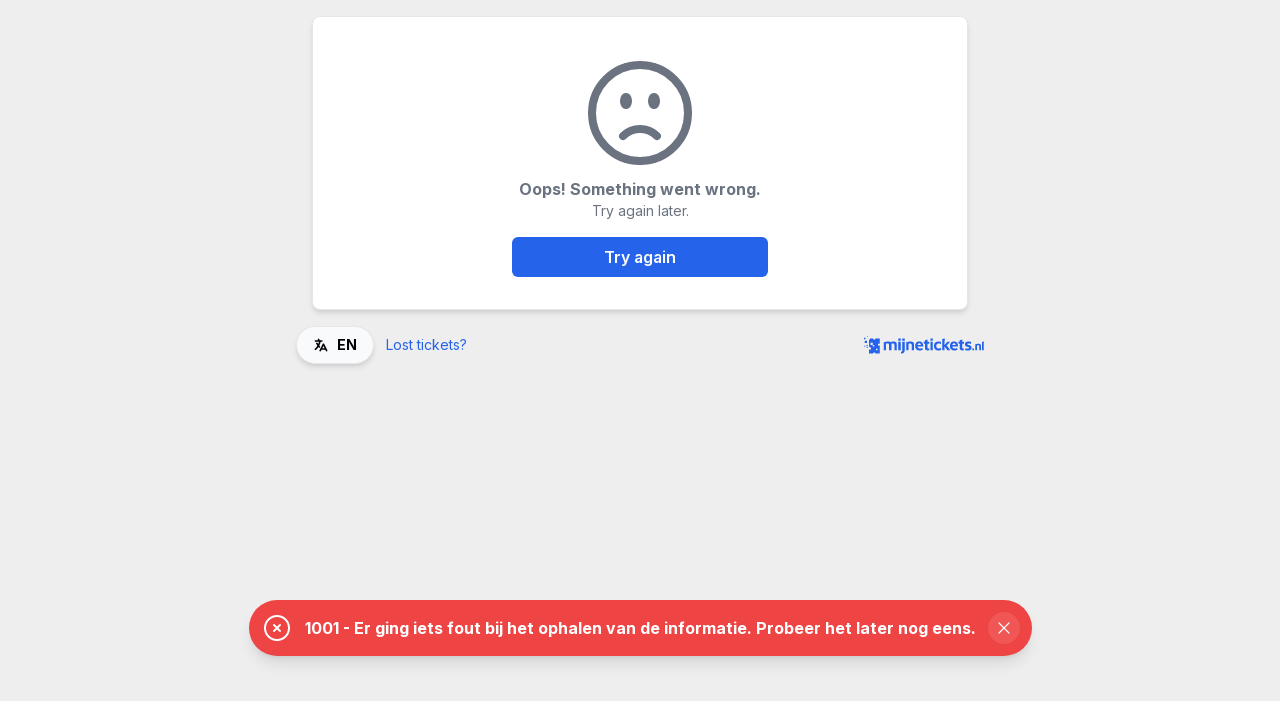

--- FILE ---
content_type: text/html
request_url: https://mijnetickets.shop/DiscoXpress/643022ce262d8
body_size: 773
content:
<!doctype html><html lang="en"><head><meta charset="utf-8"/><html class="notranslate" translate="no"><link rel="icon" href="/favicon.ico"/><meta name="viewport" content="width=device-width,initial-scale=1"/><meta name="theme-color" content="#3679e5"/><link rel="apple-touch-icon" href="/logo192.png"/><title>mijnetickets.nl</title><script async src="https://www.googletagmanager.com/gtag/js"></script><script>function gtag(){dataLayer.push(arguments)}window.dataLayer=window.dataLayer||[],gtag("js",new Date),gtag("config","G-QTGN4F0K89",{cookie_flags:"secure;samesite=none"})</script><meta property="og:type" content="website"/><script defer="defer" src="/static/js/main.794d4cd1.js"></script><link href="/static/css/main.061eb341.css" rel="stylesheet"></head><body><noscript>You need to enable JavaScript to run this app.</noscript><div id="root"></div><script src="/iframeResizer.min.js"></script></body></html>

--- FILE ---
content_type: text/css
request_url: https://mijnetickets.shop/static/css/main.061eb341.css
body_size: 20668
content:
@import url(https://fonts.googleapis.com/css2?family=Inter:ital,opsz,wght@0,14..32,100..900;1,14..32,100..900&display=swap);.fadeIn{animation:fadein .3s}@keyframes fadein{0%{opacity:0}to{opacity:1}}.slideUp{animation:slideUp .3s}@keyframes slideUp{0%{transform:translateY(25px)}to{transform:translateY(0)}}.fi,.fib{background-position:50%;background-repeat:no-repeat;background-size:contain}.fi{display:inline-block;line-height:1em;position:relative;width:1.333333em}.fi:before{content:" "}.fi.fis{width:1em}.fi-xx{background-image:url(/static/media/xx.96f901b4ca23142ad779.svg)}.fi-xx.fis{background-image:url(/static/media/xx.aa8f667027fd90e56320.svg)}.fi-ad{background-image:url(/static/media/ad.5a5f3d81a3d9016099f0.svg)}.fi-ad.fis{background-image:url(/static/media/ad.4578dd00f02cff0a1939.svg)}.fi-ae{background-image:url(/static/media/ae.250746067bf3d77b7503.svg)}.fi-ae.fis{background-image:url(/static/media/ae.e3396fd007b2b5cb57b0.svg)}.fi-af{background-image:url(/static/media/af.4e045b3d54d73603dc0a.svg)}.fi-af.fis{background-image:url(/static/media/af.53c1a623655f53e11064.svg)}.fi-ag{background-image:url(/static/media/ag.4852b5c91714f95f3797.svg)}.fi-ag.fis{background-image:url(/static/media/ag.677e23c7e3b4d81e8942.svg)}.fi-ai{background-image:url(/static/media/ai.e30aaaa58e5ec31a4b7b.svg)}.fi-ai.fis{background-image:url(/static/media/ai.769d0f8a02979c6ebd4e.svg)}.fi-al{background-image:url(/static/media/al.39bea1bbd5380c19a1b8.svg)}.fi-al.fis{background-image:url(/static/media/al.7c441ab12a594fa81a06.svg)}.fi-am{background-image:url(/static/media/am.683c20ed58f4d9474856.svg)}.fi-am.fis{background-image:url(/static/media/am.eaae878c684895ebbfbd.svg)}.fi-ao{background-image:url(/static/media/ao.61f3047732bbc232681c.svg)}.fi-ao.fis{background-image:url(/static/media/ao.5f3847a72f31b3bb8a73.svg)}.fi-aq{background-image:url(/static/media/aq.2405e38d3ce9174eee60.svg)}.fi-aq.fis{background-image:url(/static/media/aq.0aff28faa2b3abc8e49a.svg)}.fi-ar{background-image:url(/static/media/ar.a020c65068be7c76664d.svg)}.fi-ar.fis{background-image:url(/static/media/ar.a6fa6ec440ddc10b6610.svg)}.fi-as{background-image:url(/static/media/as.c7e4903aecacf54a21ab.svg)}.fi-as.fis{background-image:url(/static/media/as.294ef8bfb30c17bb85e2.svg)}.fi-at{background-image:url(/static/media/at.b511d36eecb8b5dc08f5.svg)}.fi-at.fis{background-image:url(/static/media/at.5ffa25ce96dad1a8c4dc.svg)}.fi-au{background-image:url(/static/media/au.8cc9433039670f61e180.svg)}.fi-au.fis{background-image:url(/static/media/au.97435dd83edf8bfc1036.svg)}.fi-aw{background-image:url(/static/media/aw.6c82c52fc38525a1a69e.svg)}.fi-aw.fis{background-image:url(/static/media/aw.a4cfc0162a832b9f4bab.svg)}.fi-ax{background-image:url(/static/media/ax.dd048088f167a2fc17f4.svg)}.fi-ax.fis{background-image:url(/static/media/ax.3882371f1dbfb17cb5a6.svg)}.fi-az{background-image:url(/static/media/az.ffc79bfa06e3b01520e0.svg)}.fi-az.fis{background-image:url(/static/media/az.acf7a85a1244a55f52a2.svg)}.fi-ba{background-image:url(/static/media/ba.64e381d4fd68fad46090.svg)}.fi-ba.fis{background-image:url(/static/media/ba.2d7f430f443e46b91acd.svg)}.fi-bb{background-image:url(/static/media/bb.333ab7bf298446feedb3.svg)}.fi-bb.fis{background-image:url(/static/media/bb.4b64dc6c31889d233481.svg)}.fi-bd{background-image:url(/static/media/bd.0ad8c443ef4d47ea0497.svg)}.fi-bd.fis{background-image:url(/static/media/bd.a62e330d249ff3f5bd27.svg)}.fi-be{background-image:url(/static/media/be.e9ec217e871f35fdde13.svg)}.fi-be.fis{background-image:url(/static/media/be.fb38153462cb5e9fc503.svg)}.fi-bf{background-image:url(/static/media/bf.a3957b0a98236111e237.svg)}.fi-bf.fis{background-image:url(/static/media/bf.bb616c9ec60cde6806bb.svg)}.fi-bg{background-image:url(/static/media/bg.9c87ba43360f54e47b2f.svg)}.fi-bg.fis{background-image:url(/static/media/bg.0717abbc6df210a43c5d.svg)}.fi-bh{background-image:url(/static/media/bh.3310879d5f14a62669bf.svg)}.fi-bh.fis{background-image:url(/static/media/bh.d6e3bed59974f2b0aedd.svg)}.fi-bi{background-image:url(/static/media/bi.5d3435104d6a6e67937c.svg)}.fi-bi.fis{background-image:url(/static/media/bi.69b0670030ec8e43f88a.svg)}.fi-bj{background-image:url(/static/media/bj.b04c72b67773f10058a8.svg)}.fi-bj.fis{background-image:url(/static/media/bj.c1bc198cb05444a63756.svg)}.fi-bl{background-image:url(/static/media/bl.67c5ef35e02e55d24b8c.svg)}.fi-bl.fis{background-image:url(/static/media/bl.66cdc56cf5c323535418.svg)}.fi-bm{background-image:url(/static/media/bm.b04bb306c0c8f2e752d9.svg)}.fi-bm.fis{background-image:url(/static/media/bm.c52abee6992c8bef455f.svg)}.fi-bn{background-image:url(/static/media/bn.43328fe6ecf986eab3fe.svg)}.fi-bn.fis{background-image:url(/static/media/bn.e940cea86728e4f5640d.svg)}.fi-bo{background-image:url(/static/media/bo.2df6927ff85d4a69996b.svg)}.fi-bo.fis{background-image:url(/static/media/bo.ec97b77b8e6ae899547e.svg)}.fi-bq{background-image:url(/static/media/bq.04ca6698f051e72cf774.svg)}.fi-bq.fis{background-image:url(/static/media/bq.1698f2886a1c56881806.svg)}.fi-br{background-image:url(/static/media/br.d0cbca18e87d6514772b.svg)}.fi-br.fis{background-image:url(/static/media/br.a608b55859f6412ce0d5.svg)}.fi-bs{background-image:url(/static/media/bs.056e551cfb3bba660804.svg)}.fi-bs.fis{background-image:url(/static/media/bs.7dbd1c1670a975513404.svg)}.fi-bt{background-image:url(/static/media/bt.8037950ff48148f1cd5d.svg)}.fi-bt.fis{background-image:url(/static/media/bt.fe5e31ef54928f15407e.svg)}.fi-bv{background-image:url(/static/media/bv.3d8e6f49fad8459575e1.svg)}.fi-bv.fis{background-image:url(/static/media/bv.976c853ae9062409996c.svg)}.fi-bw{background-image:url(/static/media/bw.286ba8fe3cf0c8ae076b.svg)}.fi-bw.fis{background-image:url(/static/media/bw.b6a321afa6bd21ee4801.svg)}.fi-by{background-image:url(/static/media/by.9450056930b0536448e7.svg)}.fi-by.fis{background-image:url(/static/media/by.c3df5b1d95dc519135c7.svg)}.fi-bz{background-image:url(/static/media/bz.224e3b4d5fa6d8e404b0.svg)}.fi-bz.fis{background-image:url(/static/media/bz.ad6f06f4b4c80036a80e.svg)}.fi-ca{background-image:url(/static/media/ca.2ef1694a264cbd2ab859.svg)}.fi-ca.fis{background-image:url(/static/media/ca.27f31b05aefedba14066.svg)}.fi-cc{background-image:url(/static/media/cc.1e4d4d1f942f29730ff8.svg)}.fi-cc.fis{background-image:url(/static/media/cc.1e40e3dea8a00cbaf5a1.svg)}.fi-cd{background-image:url(/static/media/cd.80689945f2e56fea5e71.svg)}.fi-cd.fis{background-image:url(/static/media/cd.588b1447f6de9790ab7b.svg)}.fi-cf{background-image:url(/static/media/cf.a3843e7991ac45d28eff.svg)}.fi-cf.fis{background-image:url(/static/media/cf.e2e89fb8727d254107da.svg)}.fi-cg{background-image:url(/static/media/cg.ef7269ecc526c865724c.svg)}.fi-cg.fis{background-image:url(/static/media/cg.b92309a23a50545fc9c3.svg)}.fi-ch{background-image:url(/static/media/ch.55323a0680e7c5ff735b.svg)}.fi-ch.fis{background-image:url(/static/media/ch.e6b520ab87791013063b.svg)}.fi-ci{background-image:url(/static/media/ci.c7146bc39c724cd34b46.svg)}.fi-ci.fis{background-image:url(/static/media/ci.133adff8acf564df5728.svg)}.fi-ck{background-image:url(/static/media/ck.6f73c68e1aca3060e929.svg)}.fi-ck.fis{background-image:url(/static/media/ck.3e6dd6ddd9eb71276bcb.svg)}.fi-cl{background-image:url(/static/media/cl.3ef2be87bf31777897ba.svg)}.fi-cl.fis{background-image:url(/static/media/cl.178b4ca5ea73eb163797.svg)}.fi-cm{background-image:url(/static/media/cm.7eff011cd2036bfc5df4.svg)}.fi-cm.fis{background-image:url(/static/media/cm.c5fdb1729d6a61e705cc.svg)}.fi-cn{background-image:url(/static/media/cn.e4f6436aa2c562521a6e.svg)}.fi-cn.fis{background-image:url(/static/media/cn.2e5f836fa0364bb906e6.svg)}.fi-co{background-image:url(/static/media/co.2035da4efa474be5bb4b.svg)}.fi-co.fis{background-image:url(/static/media/co.650be7bf6524161dd3fb.svg)}.fi-cr{background-image:url(/static/media/cr.da71ea0e0e43752f1f4a.svg)}.fi-cr.fis{background-image:url(/static/media/cr.96cca3298724eeac307f.svg)}.fi-cu{background-image:url(/static/media/cu.e26b31c7aa254ee55900.svg)}.fi-cu.fis{background-image:url(/static/media/cu.b6406c65efd995643b0d.svg)}.fi-cv{background-image:url(/static/media/cv.aa02126ce32724f97a9c.svg)}.fi-cv.fis{background-image:url(/static/media/cv.c4df14eee0b28bca07a3.svg)}.fi-cw{background-image:url(/static/media/cw.7b83329130ff6a4d69d4.svg)}.fi-cw.fis{background-image:url(/static/media/cw.023cc06898b0b15eeedc.svg)}.fi-cx{background-image:url(/static/media/cx.2da85ddc623ba4f3a90b.svg)}.fi-cx.fis{background-image:url(/static/media/cx.897c7c5dcec822c159e3.svg)}.fi-cy{background-image:url(/static/media/cy.385433a809dac269feac.svg)}.fi-cy.fis{background-image:url(/static/media/cy.20269f5cfee6a99fe62e.svg)}.fi-cz{background-image:url(/static/media/cz.5a24757d105fbe7a4e81.svg)}.fi-cz.fis{background-image:url(/static/media/cz.f7d5fa0258940e2c3ac9.svg)}.fi-de{background-image:url(/static/media/de.adc6c9b3594fb2f4a4df.svg)}.fi-de.fis{background-image:url(/static/media/de.02d6c00e143fd6208fa5.svg)}.fi-dj{background-image:url(/static/media/dj.da9d5bb3f5a142e2993b.svg)}.fi-dj.fis{background-image:url(/static/media/dj.9d6f9c1fd1884ae2bf61.svg)}.fi-dk{background-image:url(/static/media/dk.025c12105396b6e6b3b8.svg)}.fi-dk.fis{background-image:url(/static/media/dk.90f7d12042a18708f7ed.svg)}.fi-dm{background-image:url(/static/media/dm.a87ef3072bee60985f03.svg)}.fi-dm.fis{background-image:url(/static/media/dm.195779bbfe4cecfe9498.svg)}.fi-do{background-image:url(/static/media/do.a4fda0dd13778f9faf66.svg)}.fi-do.fis{background-image:url(/static/media/do.4d4df13e476abd1a7852.svg)}.fi-dz{background-image:url(/static/media/dz.0f0875827805c6719abb.svg)}.fi-dz.fis{background-image:url(/static/media/dz.676246527fe04242f0f7.svg)}.fi-ec{background-image:url(/static/media/ec.0640a50e134c6a6db167.svg)}.fi-ec.fis{background-image:url(/static/media/ec.3cd2338246c503718e6d.svg)}.fi-ee{background-image:url(/static/media/ee.e2efe36d82f661085163.svg)}.fi-ee.fis{background-image:url(/static/media/ee.7a473bb4c3d94cc9ca51.svg)}.fi-eg{background-image:url(/static/media/eg.97e2c2ad7636d76b6299.svg)}.fi-eg.fis{background-image:url(/static/media/eg.f636d5013daed60abd9f.svg)}.fi-eh{background-image:url(/static/media/eh.a2b2a954b35253b4d810.svg)}.fi-eh.fis{background-image:url(/static/media/eh.8941dc19c664c2c2a23f.svg)}.fi-er{background-image:url(/static/media/er.a45d00f89ad6af0a805d.svg)}.fi-er.fis{background-image:url(/static/media/er.5c497a49229bd1540261.svg)}.fi-es{background-image:url(/static/media/es.e3471d73993a1d499c2a.svg)}.fi-es.fis{background-image:url(/static/media/es.18bb17a85f90627dfeb1.svg)}.fi-et{background-image:url(/static/media/et.d27d9d1ac47ed9291a62.svg)}.fi-et.fis{background-image:url(/static/media/et.da75d56f3f57838a27be.svg)}.fi-fi{background-image:url(/static/media/fi.ead68a19c50e3e6f4d04.svg)}.fi-fi.fis{background-image:url(/static/media/fi.aed885cc7a38b534b2b6.svg)}.fi-fj{background-image:url(/static/media/fj.4487fd6fe344bff5f594.svg)}.fi-fj.fis{background-image:url(/static/media/fj.8c6f353f15b94c8d535d.svg)}.fi-fk{background-image:url(/static/media/fk.0d7b8bda0baf2ed4f379.svg)}.fi-fk.fis{background-image:url(/static/media/fk.2c0c2e5b29bb9fdddd9a.svg)}.fi-fm{background-image:url(/static/media/fm.18f7e08960b73974ccd4.svg)}.fi-fm.fis{background-image:url(/static/media/fm.9b826793a052bef79219.svg)}.fi-fo{background-image:url(/static/media/fo.3165eadcb4c87a6d02ae.svg)}.fi-fo.fis{background-image:url(/static/media/fo.54fd5278c2851a51f39d.svg)}.fi-fr{background-image:url(/static/media/fr.0313c7eacb9633130ffb.svg)}.fi-fr.fis{background-image:url(/static/media/fr.9e329b0fd412c860b31a.svg)}.fi-ga{background-image:url(/static/media/ga.ccf7eecbecdd26d2403c.svg)}.fi-ga.fis{background-image:url(/static/media/ga.d33bfe612c008a01f156.svg)}.fi-gb{background-image:url(/static/media/gb.84d4bb24d2a1a5891e0d.svg)}.fi-gb.fis{background-image:url(/static/media/gb.6cf90268d11449c43485.svg)}.fi-gd{background-image:url(/static/media/gd.701c23bcb3d6af9e1d01.svg)}.fi-gd.fis{background-image:url(/static/media/gd.d96dfdc2bff5639b7e5c.svg)}.fi-ge{background-image:url(/static/media/ge.3c65f52fda94c4461ae5.svg)}.fi-ge.fis{background-image:url(/static/media/ge.4fc95ed02f2c8092903a.svg)}.fi-gf{background-image:url(/static/media/gf.16328213544e4ac5f3ee.svg)}.fi-gf.fis{background-image:url(/static/media/gf.5fc814b14e4589220c31.svg)}.fi-gg{background-image:url(/static/media/gg.b8779f1806c259de289a.svg)}.fi-gg.fis{background-image:url(/static/media/gg.cff3c6217db3d2732657.svg)}.fi-gh{background-image:url(/static/media/gh.87686ea032052059cd6d.svg)}.fi-gh.fis{background-image:url(/static/media/gh.e2793fb1dcddb8325ff1.svg)}.fi-gi{background-image:url(/static/media/gi.b4cbdc453e18fa88bcfe.svg)}.fi-gi.fis{background-image:url(/static/media/gi.1e5fb2e2142a40d6b241.svg)}.fi-gl{background-image:url(/static/media/gl.633d308e7df9c5abcb89.svg)}.fi-gl.fis{background-image:url(/static/media/gl.2466f7b0c1cdbbc5bce5.svg)}.fi-gm{background-image:url(/static/media/gm.6e4caca46e637e40175f.svg)}.fi-gm.fis{background-image:url(/static/media/gm.dfd25b88d3660d236c00.svg)}.fi-gn{background-image:url(/static/media/gn.65edeaef7dabb0abc834.svg)}.fi-gn.fis{background-image:url(/static/media/gn.347b60cf985684d7ea4f.svg)}.fi-gp{background-image:url(/static/media/gp.ca0b8d6f4d7528c9d34d.svg)}.fi-gp.fis{background-image:url(/static/media/gp.34687ce560373f175eee.svg)}.fi-gq{background-image:url(/static/media/gq.ef40434753c7870159ad.svg)}.fi-gq.fis{background-image:url(/static/media/gq.fa323851aa2d53b44f0e.svg)}.fi-gr{background-image:url(/static/media/gr.969458b727378ff7b215.svg)}.fi-gr.fis{background-image:url(/static/media/gr.f4f1efd04d192aac3cbe.svg)}.fi-gs{background-image:url(/static/media/gs.a193265c7b547240dd9e.svg)}.fi-gs.fis{background-image:url(/static/media/gs.2f4a4fbd2fb23a21d049.svg)}.fi-gt{background-image:url(/static/media/gt.d15a032ec515a61d320c.svg)}.fi-gt.fis{background-image:url(/static/media/gt.b0b9dc32a819f41eecd6.svg)}.fi-gu{background-image:url(/static/media/gu.72d014175a36d7caf81e.svg)}.fi-gu.fis{background-image:url(/static/media/gu.afcad4d4482920465aee.svg)}.fi-gw{background-image:url(/static/media/gw.3b1eba4bfbd859d523f4.svg)}.fi-gw.fis{background-image:url(/static/media/gw.2bfb1be148a6707e5ccd.svg)}.fi-gy{background-image:url(/static/media/gy.f3e2f1acb06c7b8bd851.svg)}.fi-gy.fis{background-image:url(/static/media/gy.0cb6e81609a2c5fd27dc.svg)}.fi-hk{background-image:url(/static/media/hk.8b89a0a3a4b2b0fe24c4.svg)}.fi-hk.fis{background-image:url(/static/media/hk.b80f4f843c33522190c6.svg)}.fi-hm{background-image:url(/static/media/hm.d7f4f6208ebc8b2a936b.svg)}.fi-hm.fis{background-image:url(/static/media/hm.fe75e73aa43e2b17f7c5.svg)}.fi-hn{background-image:url(/static/media/hn.2427006aada8b474df11.svg)}.fi-hn.fis{background-image:url(/static/media/hn.084f590fe38a14fc3755.svg)}.fi-hr{background-image:url(/static/media/hr.bca499f7170de072e4c4.svg)}.fi-hr.fis{background-image:url(/static/media/hr.75d8cbc5bddadc20b1f2.svg)}.fi-ht{background-image:url(/static/media/ht.1edb246a60ec9da2615f.svg)}.fi-ht.fis{background-image:url(/static/media/ht.79b2a738c03a1623c97f.svg)}.fi-hu{background-image:url(/static/media/hu.e404d718cffb5bd06467.svg)}.fi-hu.fis{background-image:url(/static/media/hu.cb329e885950a7c05407.svg)}.fi-id{background-image:url(/static/media/id.f624e2c8444a7794b357.svg)}.fi-id.fis{background-image:url(/static/media/id.578a8a9cdfdb824a35b1.svg)}.fi-ie{background-image:url(/static/media/ie.0542b94612db83a2f550.svg)}.fi-ie.fis{background-image:url(/static/media/ie.9e3414e898f1a07d0bea.svg)}.fi-il{background-image:url(/static/media/il.1e6c2f0e584f3e9eeceb.svg)}.fi-il.fis{background-image:url(/static/media/il.d92f72de0e032a9689fb.svg)}.fi-im{background-image:url(/static/media/im.ef5d541adb911c801807.svg)}.fi-im.fis{background-image:url(/static/media/im.00dd8b7c4c87c7030fa1.svg)}.fi-in{background-image:url(/static/media/in.12c66a162687c5c17ea4.svg)}.fi-in.fis{background-image:url(/static/media/in.5d3291b586986f65e7f1.svg)}.fi-io{background-image:url(/static/media/io.a5cb8dd8c8d6ec789e1f.svg)}.fi-io.fis{background-image:url(/static/media/io.5237a55ff3eb62857d89.svg)}.fi-iq{background-image:url(/static/media/iq.f3ea19bd5955e962cd57.svg)}.fi-iq.fis{background-image:url(/static/media/iq.acde33205557de38ee5b.svg)}.fi-ir{background-image:url(/static/media/ir.c14862b9a48216f75d15.svg)}.fi-ir.fis{background-image:url(/static/media/ir.11a5a321e10eede7a53d.svg)}.fi-is{background-image:url(/static/media/is.8f88619495adccb68a6d.svg)}.fi-is.fis{background-image:url(/static/media/is.8bc19a219f1fc86da4ab.svg)}.fi-it{background-image:url(/static/media/it.08db2cd122d5f99494dd.svg)}.fi-it.fis{background-image:url(/static/media/it.febcc1b18059405d2a1b.svg)}.fi-je{background-image:url(/static/media/je.4e2fc01b551946f8cbb9.svg)}.fi-je.fis{background-image:url(/static/media/je.98a34d5b1c0b5a3ea90d.svg)}.fi-jm{background-image:url(/static/media/jm.46c20a3e99315fb4e78c.svg)}.fi-jm.fis{background-image:url(/static/media/jm.593d0ceba0b8ef5b1f33.svg)}.fi-jo{background-image:url(/static/media/jo.84446d300951d305ca74.svg)}.fi-jo.fis{background-image:url(/static/media/jo.5e426c880a46a67775b8.svg)}.fi-jp{background-image:url(/static/media/jp.d288d548026f04523965.svg)}.fi-jp.fis{background-image:url(/static/media/jp.5d4d1d1eeb3d4c9ca374.svg)}.fi-ke{background-image:url(/static/media/ke.d625828986385991f7b1.svg)}.fi-ke.fis{background-image:url(/static/media/ke.2b032c4becc477d612be.svg)}.fi-kg{background-image:url(/static/media/kg.d228cc16a65c5f9e4470.svg)}.fi-kg.fis{background-image:url(/static/media/kg.b4bef1b0d3fadcbc0433.svg)}.fi-kh{background-image:url(/static/media/kh.ffda5c64882c0293dab0.svg)}.fi-kh.fis{background-image:url(/static/media/kh.246b79f0e93715351349.svg)}.fi-ki{background-image:url(/static/media/ki.4aad53ac2e36b7fae294.svg)}.fi-ki.fis{background-image:url(/static/media/ki.97c26680f3e6c5a60bd4.svg)}.fi-km{background-image:url(/static/media/km.e45809944f3127560237.svg)}.fi-km.fis{background-image:url(/static/media/km.ef8a60758828cf36a8bb.svg)}.fi-kn{background-image:url(/static/media/kn.650b92794fb6826cea93.svg)}.fi-kn.fis{background-image:url(/static/media/kn.840875853a987e54a502.svg)}.fi-kp{background-image:url(/static/media/kp.1bcf41f7359a335ca2d8.svg)}.fi-kp.fis{background-image:url(/static/media/kp.8da1021bf4f4bba663f7.svg)}.fi-kr{background-image:url(/static/media/kr.cb52920205a3904b12e9.svg)}.fi-kr.fis{background-image:url(/static/media/kr.977537ff603f52b41d25.svg)}.fi-kw{background-image:url(/static/media/kw.d8ca915f2732310fa098.svg)}.fi-kw.fis{background-image:url(/static/media/kw.969be8755a6d9aa9dd4a.svg)}.fi-ky{background-image:url(/static/media/ky.89bdd0e80629988fa210.svg)}.fi-ky.fis{background-image:url(/static/media/ky.cc8abed775886e4c1434.svg)}.fi-kz{background-image:url(/static/media/kz.4d1d995b9e217181dcb8.svg)}.fi-kz.fis{background-image:url(/static/media/kz.1266e111c24824b652b1.svg)}.fi-la{background-image:url(/static/media/la.67f27403e34d3229fa88.svg)}.fi-la.fis{background-image:url(/static/media/la.d7702465c2f6d8d09f68.svg)}.fi-lb{background-image:url(/static/media/lb.542b007bb3f7b6a54526.svg)}.fi-lb.fis{background-image:url(/static/media/lb.ea6c1b91a54fb3f8966a.svg)}.fi-lc{background-image:url(/static/media/lc.a5f7f2065e6c2a79aea5.svg)}.fi-lc.fis{background-image:url(/static/media/lc.1ef20b6d46e6f7e771e5.svg)}.fi-li{background-image:url(/static/media/li.336f4357249e397571f5.svg)}.fi-li.fis{background-image:url(/static/media/li.834b1725c12351963fce.svg)}.fi-lk{background-image:url(/static/media/lk.853b4c532f4f09f5f74a.svg)}.fi-lk.fis{background-image:url(/static/media/lk.9ebbcf49908ffb4f98fb.svg)}.fi-lr{background-image:url(/static/media/lr.61e7a9985643d013538d.svg)}.fi-lr.fis{background-image:url(/static/media/lr.6af0f7ecc531bf079ad3.svg)}.fi-ls{background-image:url(/static/media/ls.4856aea205c94f19b9a3.svg)}.fi-ls.fis{background-image:url(/static/media/ls.2ac940991b103125880d.svg)}.fi-lt{background-image:url(/static/media/lt.93a07daff68dea7336fd.svg)}.fi-lt.fis{background-image:url(/static/media/lt.1d07a8b84f27401d15e2.svg)}.fi-lu{background-image:url(/static/media/lu.c155a6845ad167cdad8c.svg)}.fi-lu.fis{background-image:url(/static/media/lu.1de57f2a9396a1bb3325.svg)}.fi-lv{background-image:url(/static/media/lv.ff6176a6bfeba64d0716.svg)}.fi-lv.fis{background-image:url(/static/media/lv.884e7f97a321e3dda410.svg)}.fi-ly{background-image:url(/static/media/ly.9c0afe9e70e2e37b4322.svg)}.fi-ly.fis{background-image:url(/static/media/ly.c04602533ea862b49866.svg)}.fi-ma{background-image:url(/static/media/ma.ab052b412792b9fadd8c.svg)}.fi-ma.fis{background-image:url(/static/media/ma.4d3a6f5c2bd6a436e6a1.svg)}.fi-mc{background-image:url(/static/media/mc.b5edb75519037dcf483e.svg)}.fi-mc.fis{background-image:url(/static/media/mc.21f385d1c90452e35d21.svg)}.fi-md{background-image:url(/static/media/md.a60006c4a2acfc0b3e43.svg)}.fi-md.fis{background-image:url(/static/media/md.7c8cc80b020d8447df0c.svg)}.fi-me{background-image:url(/static/media/me.8f1021b05caa582b2ac5.svg)}.fi-me.fis{background-image:url(/static/media/me.c2a023882e614459b200.svg)}.fi-mf{background-image:url(/static/media/mf.9284dddffc0b6717ee5f.svg)}.fi-mf.fis{background-image:url(/static/media/mf.4b4f663eb5e16690ef4a.svg)}.fi-mg{background-image:url(/static/media/mg.5d294de1198203cd569a.svg)}.fi-mg.fis{background-image:url(/static/media/mg.bdd56d44e50a82caecc6.svg)}.fi-mh{background-image:url(/static/media/mh.cd62f8f2afec11d2e119.svg)}.fi-mh.fis{background-image:url(/static/media/mh.3263dfcc26053cd8688d.svg)}.fi-mk{background-image:url(/static/media/mk.b5eadefbb6da73c9d0cf.svg)}.fi-mk.fis{background-image:url(/static/media/mk.d335b1f7842c183f2626.svg)}.fi-ml{background-image:url(/static/media/ml.fa530666ce9e170dc6cd.svg)}.fi-ml.fis{background-image:url(/static/media/ml.abd95c9bbc3b8e14d05a.svg)}.fi-mm{background-image:url(/static/media/mm.82321f19830e8de129b7.svg)}.fi-mm.fis{background-image:url(/static/media/mm.53de19a4603b655a1a68.svg)}.fi-mn{background-image:url(/static/media/mn.7e8cb1adbf6802735a51.svg)}.fi-mn.fis{background-image:url(/static/media/mn.357f0bf467c2b5f8b28a.svg)}.fi-mo{background-image:url(/static/media/mo.8027f57edf20f3825fad.svg)}.fi-mo.fis{background-image:url(/static/media/mo.7a9f442ef8bb37f4e174.svg)}.fi-mp{background-image:url(/static/media/mp.353753fc1862dd16b400.svg)}.fi-mp.fis{background-image:url(/static/media/mp.7b536797327e7a87ca76.svg)}.fi-mq{background-image:url(/static/media/mq.fe327ace5767815c40e3.svg)}.fi-mq.fis{background-image:url(/static/media/mq.794f4690ac0eca38ed10.svg)}.fi-mr{background-image:url(/static/media/mr.440d1a2f2c0dc5828042.svg)}.fi-mr.fis{background-image:url(/static/media/mr.d7db7269c3c9a5fb4fcd.svg)}.fi-ms{background-image:url(/static/media/ms.93d49f30c7b27ece2601.svg)}.fi-ms.fis{background-image:url(/static/media/ms.3d05f603ae162f22b1d0.svg)}.fi-mt{background-image:url(/static/media/mt.151b602aac21f34bbb95.svg)}.fi-mt.fis{background-image:url(/static/media/mt.eabd0a9654e283afd8e2.svg)}.fi-mu{background-image:url(/static/media/mu.468d5464b2219b1bb922.svg)}.fi-mu.fis{background-image:url(/static/media/mu.fd1c498d09f3df7291e3.svg)}.fi-mv{background-image:url(/static/media/mv.f252e4cb6189ffbeb1ed.svg)}.fi-mv.fis{background-image:url(/static/media/mv.8cb05cc8693221f2eec1.svg)}.fi-mw{background-image:url(/static/media/mw.d0647be6ce1ff498b63d.svg)}.fi-mw.fis{background-image:url(/static/media/mw.8b80b61513cdd9936735.svg)}.fi-mx{background-image:url(/static/media/mx.c7d5733d00f1645e1376.svg)}.fi-mx.fis{background-image:url(/static/media/mx.c23bb54608487157345e.svg)}.fi-my{background-image:url(/static/media/my.18a21ce12040947912da.svg)}.fi-my.fis{background-image:url(/static/media/my.485f7a1e7f70cb8f7500.svg)}.fi-mz{background-image:url(/static/media/mz.fa69ce647848a8178798.svg)}.fi-mz.fis{background-image:url(/static/media/mz.f27d6c87a57f6f47298b.svg)}.fi-na{background-image:url(/static/media/na.121ad7c836aa668ada66.svg)}.fi-na.fis{background-image:url(/static/media/na.29e28347f7830f429fd2.svg)}.fi-nc{background-image:url(/static/media/nc.122e475dd5dabd25cc81.svg)}.fi-nc.fis{background-image:url(/static/media/nc.9f2a9401721e1d51d896.svg)}.fi-ne{background-image:url(/static/media/ne.82c3626f7a2a329d1397.svg)}.fi-ne.fis{background-image:url(/static/media/ne.66cb0cd9e54d34e883f1.svg)}.fi-nf{background-image:url(/static/media/nf.61dbabecc855f2087f76.svg)}.fi-nf.fis{background-image:url(/static/media/nf.895fb45057809ce23d05.svg)}.fi-ng{background-image:url(/static/media/ng.f29450b9f8b2f04e96aa.svg)}.fi-ng.fis{background-image:url(/static/media/ng.1b98819eb371ab888962.svg)}.fi-ni{background-image:url(/static/media/ni.e78c1b2a6eb17bbe0c17.svg)}.fi-ni.fis{background-image:url(/static/media/ni.e4b672130adc3081c49c.svg)}.fi-nl{background-image:url(/static/media/nl.cfe72ae0b3d6d8485234.svg)}.fi-nl.fis{background-image:url(/static/media/nl.c0bdb1a8a77eb133c4b7.svg)}.fi-no{background-image:url(/static/media/no.b9cc4fcdf51eb234607e.svg)}.fi-no.fis{background-image:url(/static/media/no.c2a3c34c769194e219c3.svg)}.fi-np{background-image:url(/static/media/np.04984547fd38cbe44c74.svg)}.fi-np.fis{background-image:url(/static/media/np.8e4f86654e76e1923d9a.svg)}.fi-nr{background-image:url(/static/media/nr.0d87ce78609053fbd9c4.svg)}.fi-nr.fis{background-image:url(/static/media/nr.8ccd0a5da4e0df47f13d.svg)}.fi-nu{background-image:url(/static/media/nu.2d9c15c308eff50f974f.svg)}.fi-nu.fis{background-image:url(/static/media/nu.c4afdde3280afe436fc8.svg)}.fi-nz{background-image:url(/static/media/nz.64b16b7eb8b8e423bcab.svg)}.fi-nz.fis{background-image:url(/static/media/nz.29afa191293fa678462c.svg)}.fi-om{background-image:url(/static/media/om.95a4163591dd9474d246.svg)}.fi-om.fis{background-image:url(/static/media/om.34a4898ce1904734af7e.svg)}.fi-pa{background-image:url(/static/media/pa.8659812291825552ed13.svg)}.fi-pa.fis{background-image:url(/static/media/pa.f06ec28a8cfb2f6f6362.svg)}.fi-pe{background-image:url(/static/media/pe.d64e9732fcaa8f765994.svg)}.fi-pe.fis{background-image:url(/static/media/pe.b8e62fe370160622092e.svg)}.fi-pf{background-image:url(/static/media/pf.29af7118e5407cdb127d.svg)}.fi-pf.fis{background-image:url(/static/media/pf.135056dc72e3c0078643.svg)}.fi-pg{background-image:url(/static/media/pg.cc474d6d88bc8b18d7eb.svg)}.fi-pg.fis{background-image:url(/static/media/pg.89d38723aea678a417b1.svg)}.fi-ph{background-image:url(/static/media/ph.e215bab6b405d1afeff4.svg)}.fi-ph.fis{background-image:url(/static/media/ph.f171bffcc4d9d58ef70a.svg)}.fi-pk{background-image:url(/static/media/pk.e742c27f73142b4cff7f.svg)}.fi-pk.fis{background-image:url(/static/media/pk.45854c457a1d150934b5.svg)}.fi-pl{background-image:url(/static/media/pl.2b5541c54505328dbc1b.svg)}.fi-pl.fis{background-image:url(/static/media/pl.cd835d05865e496ff6b8.svg)}.fi-pm{background-image:url(/static/media/pm.f290a4bcb2060c82a15c.svg)}.fi-pm.fis{background-image:url(/static/media/pm.b56ece89b69b4dc021b1.svg)}.fi-pn{background-image:url(/static/media/pn.b3fc2087af0c8423bfac.svg)}.fi-pn.fis{background-image:url(/static/media/pn.6db6ac1e277f5f80cc8a.svg)}.fi-pr{background-image:url(/static/media/pr.28689af1c71936396dba.svg)}.fi-pr.fis{background-image:url(/static/media/pr.8885546ef53d96765ed6.svg)}.fi-ps{background-image:url(/static/media/ps.430e10095619ba7fa994.svg)}.fi-ps.fis{background-image:url(/static/media/ps.3d408db27166da58f2b9.svg)}.fi-pt{background-image:url(/static/media/pt.3504a4e41fe02a671a35.svg)}.fi-pt.fis{background-image:url(/static/media/pt.5681b94c0f2ec6559357.svg)}.fi-pw{background-image:url(/static/media/pw.5df27d3f0d819edce100.svg)}.fi-pw.fis{background-image:url(/static/media/pw.a831460a026477de3470.svg)}.fi-py{background-image:url(/static/media/py.071e1fd0fcd266b47192.svg)}.fi-py.fis{background-image:url(/static/media/py.f7b5a568533489a37df6.svg)}.fi-qa{background-image:url(/static/media/qa.74602db5190dc8001c8d.svg)}.fi-qa.fis{background-image:url(/static/media/qa.8f91b7516726e3518cfa.svg)}.fi-re{background-image:url(/static/media/re.9d72b568db01dfb982e8.svg)}.fi-re.fis{background-image:url(/static/media/re.65fecda00937aa8b6917.svg)}.fi-ro{background-image:url(/static/media/ro.33482fcd4344b097d6d7.svg)}.fi-ro.fis{background-image:url(/static/media/ro.6d757067ccc276327b1b.svg)}.fi-rs{background-image:url(/static/media/rs.ddcb32f26689089a2a42.svg)}.fi-rs.fis{background-image:url(/static/media/rs.b16c22033ad1a395b009.svg)}.fi-ru{background-image:url(/static/media/ru.7e04b988972d41f5c369.svg)}.fi-ru.fis{background-image:url(/static/media/ru.c789ea20a0f569d9d6a9.svg)}.fi-rw{background-image:url(/static/media/rw.f87cd918f9cf4421e109.svg)}.fi-rw.fis{background-image:url(/static/media/rw.2dbaa32bbc3d280477a0.svg)}.fi-sa{background-image:url(/static/media/sa.9083a46437d137de49e9.svg)}.fi-sa.fis{background-image:url(/static/media/sa.5c9dda391573e037e4df.svg)}.fi-sb{background-image:url(/static/media/sb.22224fa1c1bf800c3bfb.svg)}.fi-sb.fis{background-image:url(/static/media/sb.828b2f112f1fed197a19.svg)}.fi-sc{background-image:url(/static/media/sc.4691653cefd138906e7b.svg)}.fi-sc.fis{background-image:url(/static/media/sc.fea26a158b05a81a819d.svg)}.fi-sd{background-image:url(/static/media/sd.d7f3b46827654083de6f.svg)}.fi-sd.fis{background-image:url(/static/media/sd.8df6ee83e80bb13d8e9c.svg)}.fi-se{background-image:url(/static/media/se.8b8db9f4172ba5d8d3c4.svg)}.fi-se.fis{background-image:url(/static/media/se.3dc09b9e96cefa2fa42b.svg)}.fi-sg{background-image:url(/static/media/sg.8b629e7bf137abf1643b.svg)}.fi-sg.fis{background-image:url(/static/media/sg.6cc62188097943de02c0.svg)}.fi-sh{background-image:url(/static/media/sh.b0d0251be62a5f27282a.svg)}.fi-sh.fis{background-image:url(/static/media/sh.0de30ebc7c574ff9f829.svg)}.fi-si{background-image:url(/static/media/si.20c519b47c8f647e7f08.svg)}.fi-si.fis{background-image:url(/static/media/si.ddb0cfd809bf281ba59e.svg)}.fi-sj{background-image:url(/static/media/sj.f8f9b21529bdc34df1b5.svg)}.fi-sj.fis{background-image:url(/static/media/sj.7111b15215671c0cabae.svg)}.fi-sk{background-image:url(/static/media/sk.11ccabc61bfafb47ca27.svg)}.fi-sk.fis{background-image:url(/static/media/sk.10df93d5bbac5915911a.svg)}.fi-sl{background-image:url(/static/media/sl.d4cd148ff94760097b5c.svg)}.fi-sl.fis{background-image:url(/static/media/sl.ec1ec422fd5ac1515437.svg)}.fi-sm{background-image:url(/static/media/sm.b6596da79cb234461878.svg)}.fi-sm.fis{background-image:url(/static/media/sm.f28af6cd07088132e307.svg)}.fi-sn{background-image:url(/static/media/sn.5d2dde7343ab4f202890.svg)}.fi-sn.fis{background-image:url(/static/media/sn.07ec7ccbea282d9458ad.svg)}.fi-so{background-image:url(/static/media/so.178fe49679297c70c6b7.svg)}.fi-so.fis{background-image:url(/static/media/so.8c4f928238059d27507d.svg)}.fi-sr{background-image:url(/static/media/sr.f281cc96dc94e9f2bcdf.svg)}.fi-sr.fis{background-image:url(/static/media/sr.45463ee6f9675e59c293.svg)}.fi-ss{background-image:url(/static/media/ss.0b0f58edf447e463e793.svg)}.fi-ss.fis{background-image:url(/static/media/ss.1c422f30a5c1c74cedaa.svg)}.fi-st{background-image:url(/static/media/st.b1de9e523e773c7d9318.svg)}.fi-st.fis{background-image:url(/static/media/st.950ecdadde620ad2ec44.svg)}.fi-sv{background-image:url(/static/media/sv.034fabc522f105f4c860.svg)}.fi-sv.fis{background-image:url(/static/media/sv.1e1cb17169349f72cec4.svg)}.fi-sx{background-image:url(/static/media/sx.78b1d646fcfed5a2a740.svg)}.fi-sx.fis{background-image:url(/static/media/sx.bb9cd2e93c6fc6cd7ec2.svg)}.fi-sy{background-image:url(/static/media/sy.6ad1ad37127ed23355ad.svg)}.fi-sy.fis{background-image:url(/static/media/sy.06eb07f05602fe331b94.svg)}.fi-sz{background-image:url(/static/media/sz.540261e12114fd44d917.svg)}.fi-sz.fis{background-image:url(/static/media/sz.c265ebaee810b001c522.svg)}.fi-tc{background-image:url(/static/media/tc.e2c8d6cb8b560ea109f2.svg)}.fi-tc.fis{background-image:url(/static/media/tc.141a11f0e6ff787cc0e7.svg)}.fi-td{background-image:url(/static/media/td.ce35efd0cf28cc8886eb.svg)}.fi-td.fis{background-image:url(/static/media/td.16a25e2113c56509d1b6.svg)}.fi-tf{background-image:url(/static/media/tf.a1e1b04e6e2a99335098.svg)}.fi-tf.fis{background-image:url(/static/media/tf.75f62b392f2571079a00.svg)}.fi-tg{background-image:url(/static/media/tg.2e6abed3190a0d75a564.svg)}.fi-tg.fis{background-image:url(/static/media/tg.b80732d681812662f70d.svg)}.fi-th{background-image:url(/static/media/th.d3dea0cee87c83e3a1e6.svg)}.fi-th.fis{background-image:url(/static/media/th.b4262644824a028810ca.svg)}.fi-tj{background-image:url(/static/media/tj.7342efc96604d64ffb2c.svg)}.fi-tj.fis{background-image:url(/static/media/tj.6e2457956a86906e9038.svg)}.fi-tk{background-image:url(/static/media/tk.dda2603624dd706ba80b.svg)}.fi-tk.fis{background-image:url(/static/media/tk.16bf538d1a8ab01f4b39.svg)}.fi-tl{background-image:url(/static/media/tl.5a92426cb730d159461a.svg)}.fi-tl.fis{background-image:url(/static/media/tl.2906e09e23414d013359.svg)}.fi-tm{background-image:url(/static/media/tm.ac4fe967976efe9a1711.svg)}.fi-tm.fis{background-image:url(/static/media/tm.688215b1e0455358b45a.svg)}.fi-tn{background-image:url(/static/media/tn.b66f06d623ea128cc2d6.svg)}.fi-tn.fis{background-image:url(/static/media/tn.bd9427159dadd137bf86.svg)}.fi-to{background-image:url(/static/media/to.a7375d4d2ef32a2c8761.svg)}.fi-to.fis{background-image:url(/static/media/to.2cb4df0a0e3875c3c113.svg)}.fi-tr{background-image:url(/static/media/tr.535c328e67d2cd262543.svg)}.fi-tr.fis{background-image:url(/static/media/tr.3a7c1ff2bc949f910d21.svg)}.fi-tt{background-image:url(/static/media/tt.faa91be4a726ae707d5d.svg)}.fi-tt.fis{background-image:url(/static/media/tt.f3b1780e0f620d5e5e65.svg)}.fi-tv{background-image:url(/static/media/tv.fd2caae1fd2cb51b675a.svg)}.fi-tv.fis{background-image:url(/static/media/tv.57ef8775a287d9d53d50.svg)}.fi-tw{background-image:url(/static/media/tw.39308d8769d9190bd1aa.svg)}.fi-tw.fis{background-image:url(/static/media/tw.8ea0b61c9cced533d851.svg)}.fi-tz{background-image:url(/static/media/tz.bec1e1d6b9d5b6bb98b3.svg)}.fi-tz.fis{background-image:url(/static/media/tz.5ca0246e7997b017d7ed.svg)}.fi-ua{background-image:url(/static/media/ua.423c68f9fb154fb2749b.svg)}.fi-ua.fis{background-image:url(/static/media/ua.af1d11dab17044ee2036.svg)}.fi-ug{background-image:url(/static/media/ug.075b777269f70c2480e9.svg)}.fi-ug.fis{background-image:url(/static/media/ug.8296b9135665ea7bf86e.svg)}.fi-um{background-image:url(/static/media/um.9efb46d30197d66c362f.svg)}.fi-um.fis{background-image:url(/static/media/um.a57097a45d61f696bb5d.svg)}.fi-us{background-image:url(/static/media/us.912cb4a8f30b24032f0d.svg)}.fi-us.fis{background-image:url(/static/media/us.9acbcf1017616e2140a1.svg)}.fi-uy{background-image:url(/static/media/uy.2515d7371de19a0642e6.svg)}.fi-uy.fis{background-image:url(/static/media/uy.cb5fcc05a537d0236c3c.svg)}.fi-uz{background-image:url(/static/media/uz.7ed400a6435c85b5b890.svg)}.fi-uz.fis{background-image:url(/static/media/uz.15a9a22cda20d4284071.svg)}.fi-va{background-image:url(/static/media/va.88dc9bbc061ccd327f66.svg)}.fi-va.fis{background-image:url(/static/media/va.1ebc27396177a7786b29.svg)}.fi-vc{background-image:url(/static/media/vc.696f1551fbfd85d91302.svg)}.fi-vc.fis{background-image:url(/static/media/vc.007dc890b99ef6f19713.svg)}.fi-ve{background-image:url(/static/media/ve.8654417d0313322c0ee9.svg)}.fi-ve.fis{background-image:url(/static/media/ve.566e10866c917e59bb97.svg)}.fi-vg{background-image:url(/static/media/vg.4c507ebc698924eb248c.svg)}.fi-vg.fis{background-image:url(/static/media/vg.e2e1750248d48c722817.svg)}.fi-vi{background-image:url(/static/media/vi.48bf3e009292c0250677.svg)}.fi-vi.fis{background-image:url(/static/media/vi.4dd97d360b9170de33b1.svg)}.fi-vn{background-image:url(/static/media/vn.e80173a9c3cbaa60c593.svg)}.fi-vn.fis{background-image:url(/static/media/vn.7601c8acd6cc2bd13ebe.svg)}.fi-vu{background-image:url(/static/media/vu.6d2ce93c9b9c7da6640c.svg)}.fi-vu.fis{background-image:url(/static/media/vu.5bd5de68f38026bb78da.svg)}.fi-wf{background-image:url(/static/media/wf.2a313731eae3ed3e6bf3.svg)}.fi-wf.fis{background-image:url(/static/media/wf.311c4e739fa8377d139d.svg)}.fi-ws{background-image:url(/static/media/ws.314e33c2a444698f4bce.svg)}.fi-ws.fis{background-image:url(/static/media/ws.f06e3a3930f25859ac07.svg)}.fi-ye{background-image:url(/static/media/ye.948f27c439684b56bb9d.svg)}.fi-ye.fis{background-image:url(/static/media/ye.822b8bf24cfbceb7b411.svg)}.fi-yt{background-image:url(/static/media/yt.433b076a0fbb984af9f2.svg)}.fi-yt.fis{background-image:url(/static/media/yt.db71201b57772674af44.svg)}.fi-za{background-image:url(/static/media/za.57ed656aa5c93d478f18.svg)}.fi-za.fis{background-image:url(/static/media/za.35fc70ecbde5380e5afb.svg)}.fi-zm{background-image:url(/static/media/zm.8e1dfbaa6ef2303d8002.svg)}.fi-zm.fis{background-image:url(/static/media/zm.562ac4855d989b124ea4.svg)}.fi-zw{background-image:url(/static/media/zw.735c39ede075ea451822.svg)}.fi-zw.fis{background-image:url(/static/media/zw.57a1329fc13abcbc989d.svg)}.fi-arab{background-image:url(/static/media/arab.1b9aa1f0e728775aec22.svg)}.fi-arab.fis{background-image:url(/static/media/arab.282a837b0dd92f4116c1.svg)}.fi-cefta{background-image:url(/static/media/cefta.159b824020be52ab9a1d.svg)}.fi-cefta.fis{background-image:url(/static/media/cefta.4247899e6d860ac788cd.svg)}.fi-cp{background-image:url(/static/media/cp.f6b10f55c03f66f74018.svg)}.fi-cp.fis{background-image:url(/static/media/cp.6c0badecbaa751338752.svg)}.fi-dg{background-image:url(/static/media/dg.6f63b8483ecc9d2a0eab.svg)}.fi-dg.fis{background-image:url(/static/media/dg.ce78983dbd576bd21f8e.svg)}.fi-eac{background-image:url(/static/media/eac.2f2a614596257c8a9f26.svg)}.fi-eac.fis{background-image:url(/static/media/eac.d49194c233c364b46dcf.svg)}.fi-es-ct{background-image:url(/static/media/es-ct.ae2d1ab93385b37fd124.svg)}.fi-es-ct.fis{background-image:url(/static/media/es-ct.9d52c0a552153cf88238.svg)}.fi-es-ga{background-image:url(/static/media/es-ga.b5043ad2a3624b8accf1.svg)}.fi-es-ga.fis{background-image:url(/static/media/es-ga.5ae204c7504a6bd22b55.svg)}.fi-es-pv{background-image:url(/static/media/es-pv.bc671336343cce95f794.svg)}.fi-es-pv.fis{background-image:url(/static/media/es-pv.e0f6252aacba9bacf0be.svg)}.fi-eu{background-image:url(/static/media/eu.c9d8d63e107e62b812c8.svg)}.fi-eu.fis{background-image:url(/static/media/eu.8224e4265da2d4361a09.svg)}.fi-gb-eng{background-image:url(/static/media/gb-eng.ee3571430d489c32deac.svg)}.fi-gb-eng.fis{background-image:url(/static/media/gb-eng.7b249f565cc9aa70b36b.svg)}.fi-gb-nir{background-image:url(/static/media/gb-nir.d60ecd946d5a8e91e615.svg)}.fi-gb-nir.fis{background-image:url(/static/media/gb-nir.7173e164d40e92687211.svg)}.fi-gb-sct{background-image:url(/static/media/gb-sct.5edc6d75a73111158da1.svg)}.fi-gb-sct.fis{background-image:url(/static/media/gb-sct.5e8518f9c48a90941d02.svg)}.fi-gb-wls{background-image:url(/static/media/gb-wls.4abd7bc95cbecde943cc.svg)}.fi-gb-wls.fis{background-image:url(/static/media/gb-wls.910c0fb3440a800691cb.svg)}.fi-ic{background-image:url(/static/media/ic.500d420982feb8a67cbc.svg)}.fi-ic.fis{background-image:url(/static/media/ic.5217cbc3b14b1f23840f.svg)}.fi-pc{background-image:url(/static/media/pc.d669f78a433eced98974.svg)}.fi-pc.fis{background-image:url(/static/media/pc.1fac77482d005e8e85e4.svg)}.fi-sh-ac{background-image:url(/static/media/sh-ac.839066bb5d29b83abb5e.svg)}.fi-sh-ac.fis{background-image:url(/static/media/sh-ac.2f733db97b52ef32314b.svg)}.fi-sh-hl{background-image:url(/static/media/sh-hl.bc57860ab39ffdaf5126.svg)}.fi-sh-hl.fis{background-image:url(/static/media/sh-hl.6c91c7e460293fec187b.svg)}.fi-sh-ta{background-image:url(/static/media/sh-ta.fce686de2922d8501b92.svg)}.fi-sh-ta.fis{background-image:url(/static/media/sh-ta.5dea19f1c708c687a47a.svg)}.fi-un{background-image:url(/static/media/un.bc6e9eb5b119f03cb2af.svg)}.fi-un.fis{background-image:url(/static/media/un.5655b58904444b65e1ad.svg)}.fi-xk{background-image:url(/static/media/xk.80de9468c3699b84d6aa.svg)}.fi-xk.fis{background-image:url(/static/media/xk.3f0c92b85e2a6aa50e41.svg)}

/*
! tailwindcss v3.3.5 | MIT License | https://tailwindcss.com
*/*,:after,:before{border:0 solid #e5e7eb;box-sizing:border-box}:after,:before{--tw-content:""}html{-webkit-text-size-adjust:100%;font-feature-settings:normal;font-family:ui-sans-serif,system-ui,-apple-system,BlinkMacSystemFont,Segoe UI,Roboto,Helvetica Neue,Arial,Noto Sans,sans-serif,Apple Color Emoji,Segoe UI Emoji,Segoe UI Symbol,Noto Color Emoji;font-variation-settings:normal;line-height:1.5;tab-size:4}body{line-height:inherit}hr{border-top-width:1px;color:inherit;height:0}abbr:where([title]){-webkit-text-decoration:underline dotted;text-decoration:underline dotted}h1,h2,h3,h4,h5,h6{font-size:inherit;font-weight:inherit}a{color:inherit;text-decoration:inherit}b,strong{font-weight:bolder}code,kbd,pre,samp{font-family:ui-monospace,SFMono-Regular,Menlo,Monaco,Consolas,Liberation Mono,Courier New,monospace;font-size:1em}small{font-size:80%}sub,sup{font-size:75%;line-height:0;position:relative;vertical-align:initial}sub{bottom:-.25em}sup{top:-.5em}table{border-collapse:collapse;border-color:inherit;text-indent:0}button,input,optgroup,select,textarea{font-feature-settings:inherit;color:inherit;font-family:inherit;font-size:100%;font-variation-settings:inherit;font-weight:inherit;line-height:inherit;margin:0;padding:0}button,select{text-transform:none}[type=button],[type=reset],[type=submit],button{-webkit-appearance:button;background-color:initial;background-image:none}:-moz-focusring{outline:auto}:-moz-ui-invalid{box-shadow:none}progress{vertical-align:initial}::-webkit-inner-spin-button,::-webkit-outer-spin-button{height:auto}[type=search]{-webkit-appearance:textfield;outline-offset:-2px}::-webkit-search-decoration{-webkit-appearance:none}::-webkit-file-upload-button{-webkit-appearance:button;font:inherit}summary{display:list-item}blockquote,dd,dl,figure,h1,h2,h3,h4,h5,h6,hr,p,pre{margin:0}fieldset{margin:0}fieldset,legend{padding:0}menu,ol,ul{list-style:none;margin:0;padding:0}dialog{padding:0}textarea{resize:vertical}input::placeholder,textarea::placeholder{color:#9ca3af}[role=button],button{cursor:pointer}:disabled{cursor:default}audio,canvas,embed,iframe,img,object,svg,video{display:block;vertical-align:middle}img,video{height:auto;max-width:100%}[hidden]{display:none}[multiple],[type=date],[type=datetime-local],[type=email],[type=month],[type=number],[type=password],[type=search],[type=tel],[type=text],[type=time],[type=url],[type=week],input:where(:not([type])),select,textarea{--tw-shadow:0 0 #0000;-webkit-appearance:none;appearance:none;background-color:#fff;border-color:#6b7280;border-radius:0;border-width:1px;font-size:1rem;line-height:1.5rem;padding:.5rem .75rem}[multiple]:focus,[type=date]:focus,[type=datetime-local]:focus,[type=email]:focus,[type=month]:focus,[type=number]:focus,[type=password]:focus,[type=search]:focus,[type=tel]:focus,[type=text]:focus,[type=time]:focus,[type=url]:focus,[type=week]:focus,input:where(:not([type])):focus,select:focus,textarea:focus{--tw-ring-inset:var(--tw-empty,/*!*/ /*!*/);--tw-ring-offset-width:0px;--tw-ring-offset-color:#fff;--tw-ring-color:#2563eb;--tw-ring-offset-shadow:var(--tw-ring-inset) 0 0 0 var(--tw-ring-offset-width) var(--tw-ring-offset-color);--tw-ring-shadow:var(--tw-ring-inset) 0 0 0 calc(1px + var(--tw-ring-offset-width)) var(--tw-ring-color);border-color:#2563eb;box-shadow:var(--tw-ring-offset-shadow),var(--tw-ring-shadow),var(--tw-shadow);outline:2px solid #0000;outline-offset:2px}input::placeholder,textarea::placeholder{color:#6b7280;opacity:1}::-webkit-datetime-edit-fields-wrapper{padding:0}::-webkit-date-and-time-value{min-height:1.5em;text-align:inherit}::-webkit-datetime-edit{display:inline-flex}::-webkit-datetime-edit,::-webkit-datetime-edit-day-field,::-webkit-datetime-edit-hour-field,::-webkit-datetime-edit-meridiem-field,::-webkit-datetime-edit-millisecond-field,::-webkit-datetime-edit-minute-field,::-webkit-datetime-edit-month-field,::-webkit-datetime-edit-second-field,::-webkit-datetime-edit-year-field{padding-bottom:0;padding-top:0}select{background-image:url("data:image/svg+xml;charset=utf-8,%3Csvg xmlns='http://www.w3.org/2000/svg' fill='none' viewBox='0 0 20 20'%3E%3Cpath stroke='%236b7280' stroke-linecap='round' stroke-linejoin='round' stroke-width='1.5' d='m6 8 4 4 4-4'/%3E%3C/svg%3E");background-position:right .5rem center;background-repeat:no-repeat;background-size:1.5em 1.5em;padding-right:2.5rem;-webkit-print-color-adjust:exact;print-color-adjust:exact}[multiple],[size]:where(select:not([size="1"])){background-image:none;background-position:0 0;background-repeat:repeat;background-size:initial;padding-right:.75rem;-webkit-print-color-adjust:inherit;print-color-adjust:inherit}[type=checkbox],[type=radio]{--tw-shadow:0 0 #0000;-webkit-appearance:none;appearance:none;background-color:#fff;background-origin:border-box;border-color:#6b7280;border-width:1px;color:#2563eb;display:inline-block;flex-shrink:0;height:1rem;padding:0;-webkit-print-color-adjust:exact;print-color-adjust:exact;-webkit-user-select:none;user-select:none;vertical-align:middle;width:1rem}[type=checkbox]{border-radius:0}[type=radio]{border-radius:100%}[type=checkbox]:focus,[type=radio]:focus{--tw-ring-inset:var(--tw-empty,/*!*/ /*!*/);--tw-ring-offset-width:2px;--tw-ring-offset-color:#fff;--tw-ring-color:#2563eb;--tw-ring-offset-shadow:var(--tw-ring-inset) 0 0 0 var(--tw-ring-offset-width) var(--tw-ring-offset-color);--tw-ring-shadow:var(--tw-ring-inset) 0 0 0 calc(2px + var(--tw-ring-offset-width)) var(--tw-ring-color);box-shadow:var(--tw-ring-offset-shadow),var(--tw-ring-shadow),var(--tw-shadow);outline:2px solid #0000;outline-offset:2px}[type=checkbox]:checked,[type=radio]:checked{background-color:currentColor;background-position:50%;background-repeat:no-repeat;background-size:100% 100%;border-color:#0000}[type=checkbox]:checked{background-image:url("data:image/svg+xml;charset=utf-8,%3Csvg viewBox='0 0 16 16' fill='%23fff' xmlns='http://www.w3.org/2000/svg'%3E%3Cpath d='M12.207 4.793a1 1 0 0 1 0 1.414l-5 5a1 1 0 0 1-1.414 0l-2-2a1 1 0 0 1 1.414-1.414L6.5 9.086l4.293-4.293a1 1 0 0 1 1.414 0z'/%3E%3C/svg%3E")}@media (forced-colors:active){[type=checkbox]:checked{-webkit-appearance:auto;appearance:auto}}[type=radio]:checked{background-image:url("data:image/svg+xml;charset=utf-8,%3Csvg viewBox='0 0 16 16' fill='%23fff' xmlns='http://www.w3.org/2000/svg'%3E%3Ccircle cx='8' cy='8' r='3'/%3E%3C/svg%3E")}@media (forced-colors:active){[type=radio]:checked{-webkit-appearance:auto;appearance:auto}}[type=checkbox]:checked:focus,[type=checkbox]:checked:hover,[type=checkbox]:indeterminate,[type=radio]:checked:focus,[type=radio]:checked:hover{background-color:currentColor;border-color:#0000}[type=checkbox]:indeterminate{background-image:url("data:image/svg+xml;charset=utf-8,%3Csvg xmlns='http://www.w3.org/2000/svg' fill='none' viewBox='0 0 16 16'%3E%3Cpath stroke='%23fff' stroke-linecap='round' stroke-linejoin='round' stroke-width='2' d='M4 8h8'/%3E%3C/svg%3E");background-position:50%;background-repeat:no-repeat;background-size:100% 100%}@media (forced-colors:active){[type=checkbox]:indeterminate{-webkit-appearance:auto;appearance:auto}}[type=checkbox]:indeterminate:focus,[type=checkbox]:indeterminate:hover{background-color:currentColor;border-color:#0000}[type=file]{background:#0000 none repeat 0 0/auto auto padding-box border-box scroll;background:initial;border-color:inherit;border-radius:0;border-width:0;font-size:inherit;line-height:inherit;padding:0}[type=file]:focus{outline:1px solid ButtonText;outline:1px auto -webkit-focus-ring-color}*,:after,:before{--tw-border-spacing-x:0;--tw-border-spacing-y:0;--tw-translate-x:0;--tw-translate-y:0;--tw-rotate:0;--tw-skew-x:0;--tw-skew-y:0;--tw-scale-x:1;--tw-scale-y:1;--tw-pan-x: ;--tw-pan-y: ;--tw-pinch-zoom: ;--tw-scroll-snap-strictness:proximity;--tw-gradient-from-position: ;--tw-gradient-via-position: ;--tw-gradient-to-position: ;--tw-ordinal: ;--tw-slashed-zero: ;--tw-numeric-figure: ;--tw-numeric-spacing: ;--tw-numeric-fraction: ;--tw-ring-inset: ;--tw-ring-offset-width:0px;--tw-ring-offset-color:#fff;--tw-ring-color:#3b82f680;--tw-ring-offset-shadow:0 0 #0000;--tw-ring-shadow:0 0 #0000;--tw-shadow:0 0 #0000;--tw-shadow-colored:0 0 #0000;--tw-blur: ;--tw-brightness: ;--tw-contrast: ;--tw-grayscale: ;--tw-hue-rotate: ;--tw-invert: ;--tw-saturate: ;--tw-sepia: ;--tw-drop-shadow: ;--tw-backdrop-blur: ;--tw-backdrop-brightness: ;--tw-backdrop-contrast: ;--tw-backdrop-grayscale: ;--tw-backdrop-hue-rotate: ;--tw-backdrop-invert: ;--tw-backdrop-opacity: ;--tw-backdrop-saturate: ;--tw-backdrop-sepia: }::backdrop{--tw-border-spacing-x:0;--tw-border-spacing-y:0;--tw-translate-x:0;--tw-translate-y:0;--tw-rotate:0;--tw-skew-x:0;--tw-skew-y:0;--tw-scale-x:1;--tw-scale-y:1;--tw-pan-x: ;--tw-pan-y: ;--tw-pinch-zoom: ;--tw-scroll-snap-strictness:proximity;--tw-gradient-from-position: ;--tw-gradient-via-position: ;--tw-gradient-to-position: ;--tw-ordinal: ;--tw-slashed-zero: ;--tw-numeric-figure: ;--tw-numeric-spacing: ;--tw-numeric-fraction: ;--tw-ring-inset: ;--tw-ring-offset-width:0px;--tw-ring-offset-color:#fff;--tw-ring-color:#3b82f680;--tw-ring-offset-shadow:0 0 #0000;--tw-ring-shadow:0 0 #0000;--tw-shadow:0 0 #0000;--tw-shadow-colored:0 0 #0000;--tw-blur: ;--tw-brightness: ;--tw-contrast: ;--tw-grayscale: ;--tw-hue-rotate: ;--tw-invert: ;--tw-saturate: ;--tw-sepia: ;--tw-drop-shadow: ;--tw-backdrop-blur: ;--tw-backdrop-brightness: ;--tw-backdrop-contrast: ;--tw-backdrop-grayscale: ;--tw-backdrop-hue-rotate: ;--tw-backdrop-invert: ;--tw-backdrop-opacity: ;--tw-backdrop-saturate: ;--tw-backdrop-sepia: }@media (min-width:640px){.container{max-width:640px}}@media (min-width:768px){.container{max-width:768px}}@media (min-width:1024px){.container{max-width:1024px}}@media (min-width:1280px){.container{max-width:1280px}}@media (min-width:1536px){.container{max-width:1536px}}.prose{color:var(--tw-prose-body);max-width:65ch}.prose :where(p):not(:where([class~=not-prose],[class~=not-prose] *)){margin-bottom:1.25em;margin-top:1.25em}.prose :where([class~=lead]):not(:where([class~=not-prose],[class~=not-prose] *)){color:var(--tw-prose-lead);font-size:1.25em;line-height:1.6;margin-bottom:1.2em;margin-top:1.2em}.prose :where(a):not(:where([class~=not-prose],[class~=not-prose] *)){color:var(--tw-prose-links);font-weight:500;text-decoration:underline}.prose :where(strong):not(:where([class~=not-prose],[class~=not-prose] *)){color:var(--tw-prose-bold);font-weight:600}.prose :where(a strong):not(:where([class~=not-prose],[class~=not-prose] *)){color:inherit}.prose :where(blockquote strong):not(:where([class~=not-prose],[class~=not-prose] *)){color:inherit}.prose :where(thead th strong):not(:where([class~=not-prose],[class~=not-prose] *)){color:inherit}.prose :where(ol):not(:where([class~=not-prose],[class~=not-prose] *)){list-style-type:decimal;margin-bottom:1.25em;margin-top:1.25em;padding-inline-start:1.625em}.prose :where(ol[type=A]):not(:where([class~=not-prose],[class~=not-prose] *)){list-style-type:upper-alpha}.prose :where(ol[type=a]):not(:where([class~=not-prose],[class~=not-prose] *)){list-style-type:lower-alpha}.prose :where(ol[type=A s]):not(:where([class~=not-prose],[class~=not-prose] *)){list-style-type:upper-alpha}.prose :where(ol[type=a s]):not(:where([class~=not-prose],[class~=not-prose] *)){list-style-type:lower-alpha}.prose :where(ol[type=I]):not(:where([class~=not-prose],[class~=not-prose] *)){list-style-type:upper-roman}.prose :where(ol[type=i]):not(:where([class~=not-prose],[class~=not-prose] *)){list-style-type:lower-roman}.prose :where(ol[type=I s]):not(:where([class~=not-prose],[class~=not-prose] *)){list-style-type:upper-roman}.prose :where(ol[type=i s]):not(:where([class~=not-prose],[class~=not-prose] *)){list-style-type:lower-roman}.prose :where(ol[type="1"]):not(:where([class~=not-prose],[class~=not-prose] *)){list-style-type:decimal}.prose :where(ul):not(:where([class~=not-prose],[class~=not-prose] *)){list-style-type:disc;margin-bottom:1.25em;margin-top:1.25em;padding-inline-start:1.625em}.prose :where(ol>li):not(:where([class~=not-prose],[class~=not-prose] *))::marker{color:var(--tw-prose-counters);font-weight:400}.prose :where(ul>li):not(:where([class~=not-prose],[class~=not-prose] *))::marker{color:var(--tw-prose-bullets)}.prose :where(dt):not(:where([class~=not-prose],[class~=not-prose] *)){color:var(--tw-prose-headings);font-weight:600;margin-top:1.25em}.prose :where(hr):not(:where([class~=not-prose],[class~=not-prose] *)){border-color:var(--tw-prose-hr);border-top-width:1px;margin-bottom:3em;margin-top:3em}.prose :where(blockquote):not(:where([class~=not-prose],[class~=not-prose] *)){border-inline-start-color:var(--tw-prose-quote-borders);border-inline-start-width:.25rem;color:var(--tw-prose-quotes);font-style:italic;font-weight:500;margin-bottom:1.6em;margin-top:1.6em;padding-inline-start:1em;quotes:"\201C""\201D""\2018""\2019"}.prose :where(blockquote p:first-of-type):not(:where([class~=not-prose],[class~=not-prose] *)):before{content:open-quote}.prose :where(blockquote p:last-of-type):not(:where([class~=not-prose],[class~=not-prose] *)):after{content:close-quote}.prose :where(h1):not(:where([class~=not-prose],[class~=not-prose] *)){color:var(--tw-prose-headings);font-size:2.25em;font-weight:800;line-height:1.1111111;margin-bottom:.8888889em;margin-top:0}.prose :where(h1 strong):not(:where([class~=not-prose],[class~=not-prose] *)){color:inherit;font-weight:900}.prose :where(h2):not(:where([class~=not-prose],[class~=not-prose] *)){color:var(--tw-prose-headings);font-size:1.5em;font-weight:700;line-height:1.3333333;margin-bottom:1em;margin-top:2em}.prose :where(h2 strong):not(:where([class~=not-prose],[class~=not-prose] *)){color:inherit;font-weight:800}.prose :where(h3):not(:where([class~=not-prose],[class~=not-prose] *)){color:var(--tw-prose-headings);font-size:1.25em;font-weight:600;line-height:1.6;margin-bottom:.6em;margin-top:1.6em}.prose :where(h3 strong):not(:where([class~=not-prose],[class~=not-prose] *)){color:inherit;font-weight:700}.prose :where(h4):not(:where([class~=not-prose],[class~=not-prose] *)){color:var(--tw-prose-headings);font-weight:600;line-height:1.5;margin-bottom:.5em;margin-top:1.5em}.prose :where(h4 strong):not(:where([class~=not-prose],[class~=not-prose] *)){color:inherit;font-weight:700}.prose :where(img):not(:where([class~=not-prose],[class~=not-prose] *)){margin-bottom:2em;margin-top:2em}.prose :where(picture):not(:where([class~=not-prose],[class~=not-prose] *)){display:block;margin-bottom:2em;margin-top:2em}.prose :where(video):not(:where([class~=not-prose],[class~=not-prose] *)){margin-bottom:2em;margin-top:2em}.prose :where(kbd):not(:where([class~=not-prose],[class~=not-prose] *)){border-radius:.3125rem;box-shadow:0 0 0 1px var(--tw-prose-kbd-shadows),0 3px 0 var(--tw-prose-kbd-shadows);color:var(--tw-prose-kbd);font-family:inherit;font-size:.875em;font-weight:500;padding-inline-end:.375em;padding-bottom:.1875em;padding-top:.1875em;padding-inline-start:.375em}.prose :where(code):not(:where([class~=not-prose],[class~=not-prose] *)){color:var(--tw-prose-code);font-size:.875em;font-weight:600}.prose :where(code):not(:where([class~=not-prose],[class~=not-prose] *)):before{content:"`"}.prose :where(code):not(:where([class~=not-prose],[class~=not-prose] *)):after{content:"`"}.prose :where(a code):not(:where([class~=not-prose],[class~=not-prose] *)){color:inherit}.prose :where(h1 code):not(:where([class~=not-prose],[class~=not-prose] *)){color:inherit}.prose :where(h2 code):not(:where([class~=not-prose],[class~=not-prose] *)){color:inherit;font-size:.875em}.prose :where(h3 code):not(:where([class~=not-prose],[class~=not-prose] *)){color:inherit;font-size:.9em}.prose :where(h4 code):not(:where([class~=not-prose],[class~=not-prose] *)){color:inherit}.prose :where(blockquote code):not(:where([class~=not-prose],[class~=not-prose] *)){color:inherit}.prose :where(thead th code):not(:where([class~=not-prose],[class~=not-prose] *)){color:inherit}.prose :where(pre):not(:where([class~=not-prose],[class~=not-prose] *)){background-color:var(--tw-prose-pre-bg);border-radius:.375rem;color:var(--tw-prose-pre-code);font-size:.875em;font-weight:400;line-height:1.7142857;margin-bottom:1.7142857em;margin-top:1.7142857em;overflow-x:auto;padding-inline-end:1.1428571em;padding-bottom:.8571429em;padding-top:.8571429em;padding-inline-start:1.1428571em}.prose :where(pre code):not(:where([class~=not-prose],[class~=not-prose] *)){background-color:initial;border-radius:0;border-width:0;color:inherit;font-family:inherit;font-size:inherit;font-weight:inherit;line-height:inherit;padding:0}.prose :where(pre code):not(:where([class~=not-prose],[class~=not-prose] *)):before{content:none}.prose :where(pre code):not(:where([class~=not-prose],[class~=not-prose] *)):after{content:none}.prose :where(table):not(:where([class~=not-prose],[class~=not-prose] *)){font-size:.875em;line-height:1.7142857;margin-bottom:2em;margin-top:2em;table-layout:auto;width:100%}.prose :where(thead):not(:where([class~=not-prose],[class~=not-prose] *)){border-bottom-color:var(--tw-prose-th-borders);border-bottom-width:1px}.prose :where(thead th):not(:where([class~=not-prose],[class~=not-prose] *)){color:var(--tw-prose-headings);font-weight:600;padding-inline-end:.5714286em;padding-bottom:.5714286em;padding-inline-start:.5714286em;vertical-align:bottom}.prose :where(tbody tr):not(:where([class~=not-prose],[class~=not-prose] *)){border-bottom-color:var(--tw-prose-td-borders);border-bottom-width:1px}.prose :where(tbody tr:last-child):not(:where([class~=not-prose],[class~=not-prose] *)){border-bottom-width:0}.prose :where(tbody td):not(:where([class~=not-prose],[class~=not-prose] *)){vertical-align:initial}.prose :where(tfoot):not(:where([class~=not-prose],[class~=not-prose] *)){border-top-color:var(--tw-prose-th-borders);border-top-width:1px}.prose :where(tfoot td):not(:where([class~=not-prose],[class~=not-prose] *)){vertical-align:top}.prose :where(th,td):not(:where([class~=not-prose],[class~=not-prose] *)){text-align:start}.prose :where(figure>*):not(:where([class~=not-prose],[class~=not-prose] *)){margin-bottom:0;margin-top:0}.prose :where(figcaption):not(:where([class~=not-prose],[class~=not-prose] *)){color:var(--tw-prose-captions);font-size:.875em;line-height:1.4285714;margin-top:.8571429em}.prose{--tw-prose-body:#374151;--tw-prose-headings:#111827;--tw-prose-lead:#4b5563;--tw-prose-links:#111827;--tw-prose-bold:#111827;--tw-prose-counters:#6b7280;--tw-prose-bullets:#d1d5db;--tw-prose-hr:#e5e7eb;--tw-prose-quotes:#111827;--tw-prose-quote-borders:#e5e7eb;--tw-prose-captions:#6b7280;--tw-prose-kbd:#111827;--tw-prose-kbd-shadows:#1118271a;--tw-prose-code:#111827;--tw-prose-pre-code:#e5e7eb;--tw-prose-pre-bg:#1f2937;--tw-prose-th-borders:#d1d5db;--tw-prose-td-borders:#e5e7eb;--tw-prose-invert-body:#d1d5db;--tw-prose-invert-headings:#fff;--tw-prose-invert-lead:#9ca3af;--tw-prose-invert-links:#fff;--tw-prose-invert-bold:#fff;--tw-prose-invert-counters:#9ca3af;--tw-prose-invert-bullets:#4b5563;--tw-prose-invert-hr:#374151;--tw-prose-invert-quotes:#f3f4f6;--tw-prose-invert-quote-borders:#374151;--tw-prose-invert-captions:#9ca3af;--tw-prose-invert-kbd:#fff;--tw-prose-invert-kbd-shadows:#ffffff1a;--tw-prose-invert-code:#fff;--tw-prose-invert-pre-code:#d1d5db;--tw-prose-invert-pre-bg:#00000080;--tw-prose-invert-th-borders:#4b5563;--tw-prose-invert-td-borders:#374151;font-size:1rem;line-height:1.75}.prose :where(picture>img):not(:where([class~=not-prose],[class~=not-prose] *)){margin-bottom:0;margin-top:0}.prose :where(li):not(:where([class~=not-prose],[class~=not-prose] *)){margin-bottom:.5em;margin-top:.5em}.prose :where(ol>li):not(:where([class~=not-prose],[class~=not-prose] *)){padding-inline-start:.375em}.prose :where(ul>li):not(:where([class~=not-prose],[class~=not-prose] *)){padding-inline-start:.375em}.prose :where(.prose>ul>li p):not(:where([class~=not-prose],[class~=not-prose] *)){margin-bottom:.75em;margin-top:.75em}.prose :where(.prose>ul>li>p:first-child):not(:where([class~=not-prose],[class~=not-prose] *)){margin-top:1.25em}.prose :where(.prose>ul>li>p:last-child):not(:where([class~=not-prose],[class~=not-prose] *)){margin-bottom:1.25em}.prose :where(.prose>ol>li>p:first-child):not(:where([class~=not-prose],[class~=not-prose] *)){margin-top:1.25em}.prose :where(.prose>ol>li>p:last-child):not(:where([class~=not-prose],[class~=not-prose] *)){margin-bottom:1.25em}.prose :where(ul ul,ul ol,ol ul,ol ol):not(:where([class~=not-prose],[class~=not-prose] *)){margin-bottom:.75em;margin-top:.75em}.prose :where(dl):not(:where([class~=not-prose],[class~=not-prose] *)){margin-bottom:1.25em;margin-top:1.25em}.prose :where(dd):not(:where([class~=not-prose],[class~=not-prose] *)){margin-top:.5em;padding-inline-start:1.625em}.prose :where(hr+*):not(:where([class~=not-prose],[class~=not-prose] *)){margin-top:0}.prose :where(h2+*):not(:where([class~=not-prose],[class~=not-prose] *)){margin-top:0}.prose :where(h3+*):not(:where([class~=not-prose],[class~=not-prose] *)){margin-top:0}.prose :where(h4+*):not(:where([class~=not-prose],[class~=not-prose] *)){margin-top:0}.prose :where(thead th:first-child):not(:where([class~=not-prose],[class~=not-prose] *)){padding-inline-start:0}.prose :where(thead th:last-child):not(:where([class~=not-prose],[class~=not-prose] *)){padding-inline-end:0}.prose :where(tbody td,tfoot td):not(:where([class~=not-prose],[class~=not-prose] *)){padding-inline-end:.5714286em;padding-bottom:.5714286em;padding-top:.5714286em;padding-inline-start:.5714286em}.prose :where(tbody td:first-child,tfoot td:first-child):not(:where([class~=not-prose],[class~=not-prose] *)){padding-inline-start:0}.prose :where(tbody td:last-child,tfoot td:last-child):not(:where([class~=not-prose],[class~=not-prose] *)){padding-inline-end:0}.prose :where(figure):not(:where([class~=not-prose],[class~=not-prose] *)){margin-bottom:2em;margin-top:2em}.prose :where(.prose>:first-child):not(:where([class~=not-prose],[class~=not-prose] *)){margin-top:0}.prose :where(.prose>:last-child):not(:where([class~=not-prose],[class~=not-prose] *)){margin-bottom:0}.sr-only{clip:rect(0,0,0,0);border-width:0;height:1px;margin:-1px;overflow:hidden;padding:0;position:absolute;white-space:nowrap;width:1px}.pointer-events-none{pointer-events:none}.pointer-events-auto{pointer-events:auto}.\!visible{visibility:visible!important}.visible{visibility:visible}.static{position:static}.fixed{position:fixed}.absolute{position:absolute}.relative{position:relative}.inset-0{inset:0}.bottom-0{bottom:0}.bottom-16{bottom:4rem}.bottom-2{bottom:.5rem}.bottom-20{bottom:5rem}.bottom-3{bottom:.75rem}.bottom-40{bottom:10rem}.bottom-5{bottom:1.25rem}.left-0{left:0}.right-0{right:0}.right-2{right:.5rem}.right-3{right:.75rem}.right-4{right:1rem}.right-8{right:2rem}.top-0{top:0}.z-20{z-index:20}.z-40{z-index:40}.z-50{z-index:50}.col-span-6{grid-column:span 6/span 6}.col-span-8{grid-column:span 8/span 8}.m-0{margin:0}.m-2{margin:.5rem}.-my-4{margin-bottom:-1rem;margin-top:-1rem}.mx-2{margin-left:.5rem;margin-right:.5rem}.mx-auto{margin-left:auto;margin-right:auto}.my-14{margin-bottom:3.5rem;margin-top:3.5rem}.my-4{margin-bottom:1rem;margin-top:1rem}.\!mt-4{margin-top:1rem!important}.-ml-4{margin-left:-1rem}.-mt-0{margin-top:0}.-mt-0\.5{margin-top:-.125rem}.-mt-10{margin-top:-2.5rem}.mb-1{margin-bottom:.25rem}.mb-10{margin-bottom:2.5rem}.mb-2{margin-bottom:.5rem}.mb-3{margin-bottom:.75rem}.mb-4{margin-bottom:1rem}.mb-5{margin-bottom:1.25rem}.mb-6{margin-bottom:1.5rem}.ml-1{margin-left:.25rem}.ml-2{margin-left:.5rem}.ml-2\.5{margin-left:.625rem}.ml-3{margin-left:.75rem}.ml-5{margin-left:1.25rem}.ml-auto{margin-left:auto}.mr-1{margin-right:.25rem}.mr-1\.5{margin-right:.375rem}.mr-2{margin-right:.5rem}.mr-4{margin-right:1rem}.mr-6{margin-right:1.5rem}.mt-1{margin-top:.25rem}.mt-2{margin-top:.5rem}.mt-3{margin-top:.75rem}.mt-4{margin-top:1rem}.mt-40{margin-top:10rem}.block{display:block}.inline-block{display:inline-block}.inline{display:inline}.flex{display:flex}.inline-flex{display:inline-flex}.table{display:table}.grid{display:grid}.hidden{display:none}.\!h-24{height:6rem!important}.h-0{height:0}.h-0\.5{height:.125rem}.h-10{height:2.5rem}.h-16{height:4rem}.h-2{height:.5rem}.h-2\.5{height:.625rem}.h-20{height:5rem}.h-3{height:.75rem}.h-32{height:8rem}.h-4{height:1rem}.h-5{height:1.25rem}.h-6{height:1.5rem}.h-7{height:1.75rem}.h-8{height:2rem}.h-full{height:100%}.h-screen{height:100vh}.max-h-full{max-height:100%}.w-1{width:.25rem}.w-10{width:2.5rem}.w-12{width:3rem}.w-16{width:4rem}.w-2{width:.5rem}.w-2\.5{width:.625rem}.w-20{width:5rem}.w-28{width:7rem}.w-3{width:.75rem}.w-32{width:8rem}.w-4{width:1rem}.w-5{width:1.25rem}.w-6{width:1.5rem}.w-60{width:15rem}.w-64{width:16rem}.w-7{width:1.75rem}.w-8{width:2rem}.w-96{width:24rem}.w-auto{width:auto}.w-full{width:100%}.min-w-0{min-width:0}.min-w-\[180px\]{min-width:180px}.min-w-full{min-width:100%}.\!max-w-none{max-width:none!important}.max-w-2xl{max-width:42rem}.max-w-\[350px\]{max-width:350px}.max-w-lg{max-width:32rem}.max-w-sm{max-width:24rem}.flex-1{flex:1 1}.flex-shrink-0{flex-shrink:0}.rotate-180{--tw-rotate:180deg}.rotate-180,.scale-150{transform:translate(var(--tw-translate-x),var(--tw-translate-y)) rotate(var(--tw-rotate)) skewX(var(--tw-skew-x)) skewY(var(--tw-skew-y)) scaleX(var(--tw-scale-x)) scaleY(var(--tw-scale-y))}.scale-150{--tw-scale-x:1.5;--tw-scale-y:1.5}.cursor-not-allowed{cursor:not-allowed}.cursor-pointer{cursor:pointer}.select-none{-webkit-user-select:none;user-select:none}.appearance-none{-webkit-appearance:none;appearance:none}.grid-cols-1{grid-template-columns:repeat(1,minmax(0,1fr))}.grid-cols-2{grid-template-columns:repeat(2,minmax(0,1fr))}.grid-cols-6{grid-template-columns:repeat(6,minmax(0,1fr))}.flex-col{flex-direction:column}.items-start{align-items:flex-start}.items-end{align-items:flex-end}.items-center{align-items:center}.justify-end{justify-content:flex-end}.justify-center{justify-content:center}.justify-between{justify-content:space-between}.gap-2{gap:.5rem}.gap-4{gap:1rem}.-space-x-1>:not([hidden])~:not([hidden]){--tw-space-x-reverse:0;margin-left:calc(-.25rem*(1 - var(--tw-space-x-reverse)));margin-right:calc(-.25rem*var(--tw-space-x-reverse))}.space-x-1>:not([hidden])~:not([hidden]){--tw-space-x-reverse:0;margin-left:calc(.25rem*(1 - var(--tw-space-x-reverse)));margin-right:calc(.25rem*var(--tw-space-x-reverse))}.space-x-2>:not([hidden])~:not([hidden]){--tw-space-x-reverse:0;margin-left:calc(.5rem*(1 - var(--tw-space-x-reverse)));margin-right:calc(.5rem*var(--tw-space-x-reverse))}.space-x-4>:not([hidden])~:not([hidden]){--tw-space-x-reverse:0;margin-left:calc(1rem*(1 - var(--tw-space-x-reverse)));margin-right:calc(1rem*var(--tw-space-x-reverse))}.space-y-1>:not([hidden])~:not([hidden]){--tw-space-y-reverse:0;margin-bottom:calc(.25rem*var(--tw-space-y-reverse));margin-top:calc(.25rem*(1 - var(--tw-space-y-reverse)))}.space-y-2>:not([hidden])~:not([hidden]){--tw-space-y-reverse:0;margin-bottom:calc(.5rem*var(--tw-space-y-reverse));margin-top:calc(.5rem*(1 - var(--tw-space-y-reverse)))}.space-y-3>:not([hidden])~:not([hidden]){--tw-space-y-reverse:0;margin-bottom:calc(.75rem*var(--tw-space-y-reverse));margin-top:calc(.75rem*(1 - var(--tw-space-y-reverse)))}.space-y-4>:not([hidden])~:not([hidden]){--tw-space-y-reverse:0;margin-bottom:calc(1rem*var(--tw-space-y-reverse));margin-top:calc(1rem*(1 - var(--tw-space-y-reverse)))}.divide-y>:not([hidden])~:not([hidden]){--tw-divide-y-reverse:0;border-bottom-width:calc(1px*var(--tw-divide-y-reverse));border-top-width:calc(1px*(1 - var(--tw-divide-y-reverse)))}.divide-gray-100>:not([hidden])~:not([hidden]){--tw-divide-opacity:1;border-color:rgb(243 244 246/var(--tw-divide-opacity))}.overflow-hidden{overflow:hidden}.overflow-scroll{overflow:scroll}.truncate{overflow:hidden;text-overflow:ellipsis}.truncate,.whitespace-nowrap{white-space:nowrap}.\!rounded-full{border-radius:9999px!important}.rounded{border-radius:.25rem}.rounded-2xl{border-radius:1rem}.rounded-3xl{border-radius:1.5rem}.rounded-full{border-radius:9999px}.rounded-lg{border-radius:.5rem}.rounded-md{border-radius:.375rem}.rounded-xl{border-radius:.75rem}.rounded-bl-md{border-bottom-left-radius:.375rem}.rounded-tl-3xl{border-top-left-radius:1.5rem}.rounded-tl-md{border-top-left-radius:.375rem}.rounded-tr-3xl{border-top-right-radius:1.5rem}.border{border-width:1px}.border-0{border-width:0}.border-2{border-width:2px}.border-b{border-bottom-width:1px}.border-b-0{border-bottom-width:0}.border-l{border-left-width:1px}.border-r{border-right-width:1px}.border-r-0{border-right-width:0}.border-t{border-top-width:1px}.border-t-0{border-top-width:0}.border-none{border-style:none}.\!border-orange-600{--tw-border-opacity:1!important;border-color:rgb(234 88 12/var(--tw-border-opacity))!important}.border-blue-600{--tw-border-opacity:1;border-color:rgb(37 99 235/var(--tw-border-opacity))}.border-gray-100{--tw-border-opacity:1;border-color:rgb(243 244 246/var(--tw-border-opacity))}.border-gray-200{--tw-border-opacity:1;border-color:rgb(229 231 235/var(--tw-border-opacity))}.border-gray-300{--tw-border-opacity:1;border-color:rgb(209 213 219/var(--tw-border-opacity))}.border-gray-50{--tw-border-opacity:1;border-color:rgb(249 250 251/var(--tw-border-opacity))}.border-green-500{--tw-border-opacity:1;border-color:rgb(34 197 94/var(--tw-border-opacity))}.border-red-500{--tw-border-opacity:1;border-color:rgb(239 68 68/var(--tw-border-opacity))}.border-transparent{border-color:#0000}.\!bg-orange-500{--tw-bg-opacity:1!important;background-color:rgb(249 115 22/var(--tw-bg-opacity))!important}.bg-black{--tw-bg-opacity:1;background-color:rgb(0 0 0/var(--tw-bg-opacity))}.bg-blue-100{--tw-bg-opacity:1;background-color:rgb(219 234 254/var(--tw-bg-opacity))}.bg-blue-600{--tw-bg-opacity:1;background-color:rgb(37 99 235/var(--tw-bg-opacity))}.bg-blue-900{--tw-bg-opacity:1;background-color:rgb(30 58 138/var(--tw-bg-opacity))}.bg-gray-100{--tw-bg-opacity:1;background-color:rgb(243 244 246/var(--tw-bg-opacity))}.bg-gray-200{--tw-bg-opacity:1;background-color:rgb(229 231 235/var(--tw-bg-opacity))}.bg-gray-300{--tw-bg-opacity:1;background-color:rgb(209 213 219/var(--tw-bg-opacity))}.bg-gray-50{--tw-bg-opacity:1;background-color:rgb(249 250 251/var(--tw-bg-opacity))}.bg-gray-800{--tw-bg-opacity:1;background-color:rgb(66 66 66/var(--tw-bg-opacity))}.bg-green-400{--tw-bg-opacity:1;background-color:rgb(74 222 128/var(--tw-bg-opacity))}.bg-green-500{--tw-bg-opacity:1;background-color:rgb(34 197 94/var(--tw-bg-opacity))}.bg-red-50\/10{background-color:#fef2f21a}.bg-red-500{--tw-bg-opacity:1;background-color:rgb(239 68 68/var(--tw-bg-opacity))}.bg-red-600{--tw-bg-opacity:1;background-color:rgb(220 38 38/var(--tw-bg-opacity))}.bg-transparent{background-color:initial}.bg-white{--tw-bg-opacity:1;background-color:rgb(255 255 255/var(--tw-bg-opacity))}.bg-opacity-25{--tw-bg-opacity:0.25}.bg-opacity-5{--tw-bg-opacity:0.05}.bg-opacity-50{--tw-bg-opacity:0.5}.object-contain{object-fit:contain}.object-cover{object-fit:cover}.\!p-2{padding:.5rem!important}.p-0{padding:0}.p-1{padding:.25rem}.p-1\.5{padding:.375rem}.p-2{padding:.5rem}.p-3{padding:.75rem}.p-4{padding:1rem}.p-5{padding:1.25rem}.p-6{padding:1.5rem}.p-8{padding:2rem}.px-3{padding-left:.75rem;padding-right:.75rem}.px-4{padding-left:1rem;padding-right:1rem}.px-5{padding-left:1.25rem;padding-right:1.25rem}.py-2{padding-bottom:.5rem;padding-top:.5rem}.py-3{padding-bottom:.75rem;padding-top:.75rem}.py-3\.5{padding-bottom:.875rem;padding-top:.875rem}.py-4{padding-bottom:1rem;padding-top:1rem}.py-8{padding-bottom:2rem;padding-top:2rem}.pb-0{padding-bottom:0}.pb-10{padding-bottom:2.5rem}.pb-2{padding-bottom:.5rem}.pl-2{padding-left:.5rem}.pl-3{padding-left:.75rem}.pl-4{padding-left:1rem}.pl-6{padding-left:1.5rem}.pr-1{padding-right:.25rem}.pr-10{padding-right:2.5rem}.pr-2{padding-right:.5rem}.pr-3{padding-right:.75rem}.pr-4{padding-right:1rem}.pr-8{padding-right:2rem}.pt-2{padding-top:.5rem}.pt-4{padding-top:1rem}.text-left{text-align:left}.text-center{text-align:center}.text-right{text-align:right}.text-2xl{font-size:1.5rem;line-height:2rem}.text-lg{font-size:1.125rem;line-height:1.75rem}.text-sm{font-size:.875rem;line-height:1.25rem}.text-xl{font-size:1.25rem;line-height:1.75rem}.text-xs{font-size:.75rem;line-height:1rem}.font-bold{font-weight:700}.font-medium{font-weight:500}.font-normal{font-weight:400}.font-semibold{font-weight:600}.uppercase{text-transform:uppercase}.leading-6{line-height:1.5rem}.text-black{--tw-text-opacity:1;color:rgb(0 0 0/var(--tw-text-opacity))}.text-blue-600{--tw-text-opacity:1;color:rgb(37 99 235/var(--tw-text-opacity))}.text-gray-300{--tw-text-opacity:1;color:rgb(209 213 219/var(--tw-text-opacity))}.text-gray-400{--tw-text-opacity:1;color:rgb(156 163 175/var(--tw-text-opacity))}.text-gray-500{--tw-text-opacity:1;color:rgb(107 114 128/var(--tw-text-opacity))}.text-gray-600{--tw-text-opacity:1;color:rgb(75 85 99/var(--tw-text-opacity))}.text-gray-700{--tw-text-opacity:1;color:rgb(97 97 97/var(--tw-text-opacity))}.text-gray-800{--tw-text-opacity:1;color:rgb(66 66 66/var(--tw-text-opacity))}.text-gray-900{--tw-text-opacity:1;color:rgb(58 58 58/var(--tw-text-opacity))}.text-green-600{--tw-text-opacity:1;color:rgb(22 163 74/var(--tw-text-opacity))}.text-red-500{--tw-text-opacity:1;color:rgb(239 68 68/var(--tw-text-opacity))}.text-red-600{--tw-text-opacity:1;color:rgb(220 38 38/var(--tw-text-opacity))}.text-white{--tw-text-opacity:1;color:rgb(255 255 255/var(--tw-text-opacity))}.underline{text-decoration-line:underline}.opacity-0{opacity:0}.opacity-20{opacity:.2}.opacity-25{opacity:.25}.opacity-40{opacity:.4}.opacity-50{opacity:.5}.opacity-75{opacity:.75}.shadow{--tw-shadow:0 1px 3px 0 #0000001a,0 1px 2px -1px #0000001a;--tw-shadow-colored:0 1px 3px 0 var(--tw-shadow-color),0 1px 2px -1px var(--tw-shadow-color)}.shadow,.shadow-lg{box-shadow:0 0 #0000,0 0 #0000,var(--tw-shadow);box-shadow:var(--tw-ring-offset-shadow,0 0 #0000),var(--tw-ring-shadow,0 0 #0000),var(--tw-shadow)}.shadow-lg{--tw-shadow:0 10px 15px -3px #0000001a,0 4px 6px -4px #0000001a;--tw-shadow-colored:0 10px 15px -3px var(--tw-shadow-color),0 4px 6px -4px var(--tw-shadow-color)}.shadow-md{--tw-shadow:0 4px 6px -1px #0000001a,0 2px 4px -2px #0000001a;--tw-shadow-colored:0 4px 6px -1px var(--tw-shadow-color),0 2px 4px -2px var(--tw-shadow-color)}.shadow-md,.shadow-sm{box-shadow:0 0 #0000,0 0 #0000,var(--tw-shadow);box-shadow:var(--tw-ring-offset-shadow,0 0 #0000),var(--tw-ring-shadow,0 0 #0000),var(--tw-shadow)}.shadow-sm{--tw-shadow:0 1px 2px 0 #0000000d;--tw-shadow-colored:0 1px 2px 0 var(--tw-shadow-color)}.outline-none{outline:2px solid #0000;outline-offset:2px}.ring-0{--tw-ring-offset-shadow:var(--tw-ring-inset) 0 0 0 var(--tw-ring-offset-width) var(--tw-ring-offset-color);--tw-ring-shadow:var(--tw-ring-inset) 0 0 0 calc(var(--tw-ring-offset-width)) var(--tw-ring-color);box-shadow:var(--tw-ring-offset-shadow),var(--tw-ring-shadow),0 0 #0000;box-shadow:var(--tw-ring-offset-shadow),var(--tw-ring-shadow),var(--tw-shadow,0 0 #0000)}.blur{--tw-blur:blur(8px)}.blur,.filter{filter:var(--tw-blur) var(--tw-brightness) var(--tw-contrast) var(--tw-grayscale) var(--tw-hue-rotate) var(--tw-invert) var(--tw-saturate) var(--tw-sepia) var(--tw-drop-shadow)}.backdrop-blur-sm{--tw-backdrop-blur:blur(4px);-webkit-backdrop-filter:var(--tw-backdrop-blur) var(--tw-backdrop-brightness) var(--tw-backdrop-contrast) var(--tw-backdrop-grayscale) var(--tw-backdrop-hue-rotate) var(--tw-backdrop-invert) var(--tw-backdrop-opacity) var(--tw-backdrop-saturate) var(--tw-backdrop-sepia);backdrop-filter:var(--tw-backdrop-blur) var(--tw-backdrop-brightness) var(--tw-backdrop-contrast) var(--tw-backdrop-grayscale) var(--tw-backdrop-hue-rotate) var(--tw-backdrop-invert) var(--tw-backdrop-opacity) var(--tw-backdrop-saturate) var(--tw-backdrop-sepia)}.transition{transition-duration:.15s;transition-property:color,background-color,border-color,text-decoration-color,fill,stroke,opacity,box-shadow,transform,filter,-webkit-backdrop-filter;transition-property:color,background-color,border-color,text-decoration-color,fill,stroke,opacity,box-shadow,transform,filter,backdrop-filter;transition-property:color,background-color,border-color,text-decoration-color,fill,stroke,opacity,box-shadow,transform,filter,backdrop-filter,-webkit-backdrop-filter;transition-timing-function:cubic-bezier(.4,0,.2,1)}.transition-colors{transition-duration:.15s;transition-property:color,background-color,border-color,text-decoration-color,fill,stroke;transition-timing-function:cubic-bezier(.4,0,.2,1)}.transition-transform{transition-duration:.15s;transition-property:transform;transition-timing-function:cubic-bezier(.4,0,.2,1)}body{-webkit-font-smoothing:antialiased;-moz-osx-font-smoothing:grayscale;background-attachment:fixed;background-color:#eee;background-position:50%;background-repeat:no-repeat;background-size:cover;font-family:Inter,sans-serif;margin:0}.container{margin:0 auto;max-width:720px;padding-left:1rem;padding-right:1rem;width:100%}.iframe .container{padding-left:0;padding-right:0}.iframe .event-header{margin-top:0}body.dark{background-color:#000}.card{--tw-border-opacity:1;--tw-bg-opacity:1;--tw-shadow:0 4px 6px -1px #0000001a,0 2px 4px -2px #0000001a;--tw-shadow-colored:0 4px 6px -1px var(--tw-shadow-color),0 2px 4px -2px var(--tw-shadow-color);background-color:rgb(249 250 251/var(--tw-bg-opacity));border-color:rgb(229 231 235/var(--tw-border-opacity));border-radius:.75rem;border-width:1px;box-shadow:0 0 #0000,0 0 #0000,var(--tw-shadow);box-shadow:var(--tw-ring-offset-shadow,0 0 #0000),var(--tw-ring-shadow,0 0 #0000),var(--tw-shadow);overflow:hidden}:is(.dark .card){--tw-border-opacity:1;--tw-bg-opacity:1;--tw-text-opacity:1;background-color:rgb(58 58 58/var(--tw-bg-opacity));border-color:rgb(97 97 97/var(--tw-border-opacity));border-style:none;color:rgb(255 255 255/var(--tw-text-opacity))}body.iframe:not(.popup){background-color:initial}.iframe .organisation-info-btn{display:none}.bg-gradient-black{background:linear-gradient(0deg,#000000b3,#efefef00)}.event-description a{text-decoration:underline}.justify-ticket{justify-content:space-between}.xsgrid>:not([hidden])~:not([hidden]){--tw-space-y-reverse:0;margin-bottom:calc(.5rem*var(--tw-space-y-reverse));margin-top:calc(.5rem*(1 - var(--tw-space-y-reverse)))}@media(min-width:640px){.xsgrid{display:grid}.xsgrid>:not([hidden])~:not([hidden]){--tw-space-y-reverse:0;margin-bottom:calc(0px*var(--tw-space-y-reverse));margin-top:calc(0px*(1 - var(--tw-space-y-reverse)))}.justify-ticket{justify-content:flex-end;text-align:right}.minw75{min-width:75px}}.bck-to-org-btn .back-icon{opacity:0;transform:translateX(15px);transition:all;transition-duration:.2s}.bck-to-org-btn .calendar-icon{opacity:1;transform:translateX(0);transition:all;transition-duration:.2s}.bck-to-org-btn:hover .calendar-icon{opacity:0;transform:translateX(-15px)}.bck-to-org-btn:hover .back-icon{opacity:1;transform:translateX(0)}.react-date-picker__wrapper{--tw-shadow:0 1px 2px 0 #0000000d;--tw-shadow-colored:0 1px 2px 0 var(--tw-shadow-color);border:1px solid #d1d5db!important;border-radius:.375rem;box-shadow:0 0 #0000,0 0 #0000,var(--tw-shadow);box-shadow:var(--tw-ring-offset-shadow,0 0 #0000),var(--tw-ring-shadow,0 0 #0000),var(--tw-shadow);padding:5px!important}.max-w-2{max-width:24px}.tips p{--tw-bg-opacity:1;--tw-text-opacity:1;background-color:rgb(243 244 246/var(--tw-bg-opacity));border-radius:.375rem;color:rgb(97 97 97/var(--tw-text-opacity));font-size:.75rem;line-height:1rem;padding:.5rem .75rem}:is(.dark .tips p){--tw-bg-opacity:1;--tw-text-opacity:1;background-color:rgb(97 97 97/var(--tw-bg-opacity));color:rgb(243 244 246/var(--tw-text-opacity))}.wallet-description a{--tw-text-opacity:1;color:rgb(37 99 235/var(--tw-text-opacity));text-decoration-line:underline}body.popup{padding:15px 15px 80px}#eventDatePicker{.dayContainer,.flatpickr-calendar.inline,.flatpickr-day,.flatpickr-days,.flatpickr-rContainer{max-width:100%!important;width:100%!important}.flatpickr-input{display:none}.flatpickr-calendar{border-radius:5px!important;box-shadow:none;overflow:hidden!important}button:disabled{cursor:not-allowed;opacity:.3}.flatpickr-weekdays{height:35px}.flatpickr-weekday{font-size:14px}.flatpickr-day{align-items:center;display:flex;font-size:16px;height:60px;@media(max-width:500px){height:40px}}}input[type=checkbox]:checked.lightBg{background-image:url("data:image/svg+xml;charset=utf-8,%3Csvg viewBox='0 0 16 16' xmlns='http://www.w3.org/2000/svg'%3E%3Cpath d='M12.207 4.793a1 1 0 0 1 0 1.414l-5 5a1 1 0 0 1-1.414 0l-2-2a1 1 0 0 1 1.414-1.414L6.5 9.086l4.293-4.293a1 1 0 0 1 1.414 0z'/%3E%3C/svg%3E");border:1px solid #00000080}:is(.dark .dark\:prose-invert){--tw-prose-body:var(--tw-prose-invert-body);--tw-prose-headings:var(--tw-prose-invert-headings);--tw-prose-lead:var(--tw-prose-invert-lead);--tw-prose-links:var(--tw-prose-invert-links);--tw-prose-bold:var(--tw-prose-invert-bold);--tw-prose-counters:var(--tw-prose-invert-counters);--tw-prose-bullets:var(--tw-prose-invert-bullets);--tw-prose-hr:var(--tw-prose-invert-hr);--tw-prose-quotes:var(--tw-prose-invert-quotes);--tw-prose-quote-borders:var(--tw-prose-invert-quote-borders);--tw-prose-captions:var(--tw-prose-invert-captions);--tw-prose-kbd:var(--tw-prose-invert-kbd);--tw-prose-kbd-shadows:var(--tw-prose-invert-kbd-shadows);--tw-prose-code:var(--tw-prose-invert-code);--tw-prose-pre-code:var(--tw-prose-invert-pre-code);--tw-prose-pre-bg:var(--tw-prose-invert-pre-bg);--tw-prose-th-borders:var(--tw-prose-invert-th-borders);--tw-prose-td-borders:var(--tw-prose-invert-td-borders)}.hover\:bg-gray-50:hover{--tw-bg-opacity:1;background-color:rgb(249 250 251/var(--tw-bg-opacity))}.hover\:bg-red-400:hover{--tw-bg-opacity:1;background-color:rgb(248 113 113/var(--tw-bg-opacity))}.hover\:underline:hover{text-decoration-line:underline}.focus\:border-blue-500:focus{--tw-border-opacity:1;border-color:rgb(59 130 246/var(--tw-border-opacity))}.focus\:border-gray-200:focus{--tw-border-opacity:1;border-color:rgb(229 231 235/var(--tw-border-opacity))}.focus\:border-transparent:focus{border-color:#0000}.focus\:outline-none:focus{outline:2px solid #0000;outline-offset:2px}.focus\:outline-0:focus{outline-width:0}.focus\:ring-0:focus{--tw-ring-offset-shadow:var(--tw-ring-inset) 0 0 0 var(--tw-ring-offset-width) var(--tw-ring-offset-color);--tw-ring-shadow:var(--tw-ring-inset) 0 0 0 calc(var(--tw-ring-offset-width)) var(--tw-ring-color);box-shadow:var(--tw-ring-offset-shadow),var(--tw-ring-shadow),0 0 #0000;box-shadow:var(--tw-ring-offset-shadow),var(--tw-ring-shadow),var(--tw-shadow,0 0 #0000)}.focus\:ring-blue-500:focus{--tw-ring-opacity:1;--tw-ring-color:rgb(59 130 246/var(--tw-ring-opacity))}.focus\:ring-offset-0:focus{--tw-ring-offset-width:0px}.enabled\:hover\:bg-opacity-10:hover:enabled{--tw-bg-opacity:0.1}:is(.dark .dark\:divide-gray-700)>:not([hidden])~:not([hidden]){--tw-divide-opacity:1;border-color:rgb(97 97 97/var(--tw-divide-opacity))}:is(.dark .dark\:divide-gray-800)>:not([hidden])~:not([hidden]){--tw-divide-opacity:1;border-color:rgb(66 66 66/var(--tw-divide-opacity))}:is(.dark .dark\:border){border-width:1px}:is(.dark .dark\:border-none){border-style:none}:is(.dark .dark\:border-gray-700){--tw-border-opacity:1;border-color:rgb(97 97 97/var(--tw-border-opacity))}:is(.dark .dark\:border-gray-800){--tw-border-opacity:1;border-color:rgb(66 66 66/var(--tw-border-opacity))}:is(.dark .dark\:border-gray-950){--tw-border-opacity:1;border-color:rgb(51 51 51/var(--tw-border-opacity))}:is(.dark .dark\:bg-gray-700){--tw-bg-opacity:1;background-color:rgb(97 97 97/var(--tw-bg-opacity))}:is(.dark .dark\:bg-gray-800){--tw-bg-opacity:1;background-color:rgb(66 66 66/var(--tw-bg-opacity))}:is(.dark .dark\:bg-gray-900){--tw-bg-opacity:1;background-color:rgb(58 58 58/var(--tw-bg-opacity))}:is(.dark .dark\:bg-gray-950){--tw-bg-opacity:1;background-color:rgb(51 51 51/var(--tw-bg-opacity))}:is(.dark .dark\:bg-opacity-10){--tw-bg-opacity:0.1}:is(.dark .dark\:text-blue-400){--tw-text-opacity:1;color:rgb(96 165 250/var(--tw-text-opacity))}:is(.dark .dark\:text-gray-100){--tw-text-opacity:1;color:rgb(243 244 246/var(--tw-text-opacity))}:is(.dark .dark\:text-gray-200){--tw-text-opacity:1;color:rgb(229 231 235/var(--tw-text-opacity))}:is(.dark .dark\:text-gray-300){--tw-text-opacity:1;color:rgb(209 213 219/var(--tw-text-opacity))}:is(.dark .dark\:text-gray-400){--tw-text-opacity:1;color:rgb(156 163 175/var(--tw-text-opacity))}:is(.dark .dark\:text-white){--tw-text-opacity:1;color:rgb(255 255 255/var(--tw-text-opacity))}:is(.dark .dark\:enabled\:hover\:border-gray-200:hover:enabled){--tw-border-opacity:1;border-color:rgb(229 231 235/var(--tw-border-opacity))}:is(.dark .dark\:enabled\:hover\:bg-white:hover:enabled){--tw-bg-opacity:1;background-color:rgb(255 255 255/var(--tw-bg-opacity))}:is(.dark .dark\:enabled\:hover\:bg-opacity-5:hover:enabled){--tw-bg-opacity:0.05}@media (min-width:640px){.sm\:bottom-16{bottom:4rem}.sm\:col-span-2{grid-column:span 2/span 2}.sm\:col-span-3{grid-column:span 3/span 3}.sm\:col-span-4{grid-column:span 4/span 4}.sm\:col-span-8{grid-column:span 8/span 8}.sm\:mb-4{margin-bottom:1rem}.sm\:ml-5{margin-left:1.25rem}.sm\:mt-0{margin-top:0}.sm\:mt-14{margin-top:3.5rem}.sm\:mt-px{margin-top:1px}.sm\:block{display:block}.sm\:flex{display:flex}.sm\:grid{display:grid}.sm\:w-52{width:13rem}.sm\:w-full{width:100%}.sm\:max-w-lg{max-width:32rem}.sm\:max-w-xs{max-width:20rem}.sm\:grid-cols-1{grid-template-columns:repeat(1,minmax(0,1fr))}.sm\:grid-cols-12{grid-template-columns:repeat(12,minmax(0,1fr))}.sm\:grid-cols-2{grid-template-columns:repeat(2,minmax(0,1fr))}.sm\:grid-cols-3{grid-template-columns:repeat(3,minmax(0,1fr))}.sm\:items-start{align-items:flex-start}.sm\:items-center{align-items:center}.sm\:justify-between{justify-content:space-between}.sm\:gap-4{gap:1rem}.sm\:space-y-0>:not([hidden])~:not([hidden]){--tw-space-y-reverse:0;margin-bottom:calc(0px*var(--tw-space-y-reverse));margin-top:calc(0px*(1 - var(--tw-space-y-reverse)))}.sm\:border-t{border-top-width:1px}.sm\:border-gray-100{--tw-border-opacity:1;border-color:rgb(243 244 246/var(--tw-border-opacity))}.sm\:border-gray-200{--tw-border-opacity:1;border-color:rgb(229 231 235/var(--tw-border-opacity))}.sm\:p-4{padding:1rem}.sm\:px-5{padding-left:1.25rem;padding-right:1.25rem}.sm\:px-6{padding-left:1.5rem;padding-right:1.5rem}.sm\:py-0{padding-bottom:0;padding-top:0}.sm\:pl-6{padding-left:1.5rem}.sm\:pr-20{padding-right:5rem}.sm\:pt-0{padding-top:0}.sm\:pt-2{padding-top:.5rem}.sm\:pt-4{padding-top:1rem}.sm\:text-left{text-align:left}.sm\:text-sm{font-size:.875rem;line-height:1.25rem}}@media (min-width:768px){.md\:my-20{margin-bottom:5rem;margin-top:5rem}.md\:mb-0{margin-bottom:0}.md\:mt-0{margin-top:0}.md\:block{display:block}.md\:flex{display:flex}.md\:grid{display:grid}.md\:hidden{display:none}.md\:cursor-default{cursor:default}.md\:grid-cols-2{grid-template-columns:repeat(2,minmax(0,1fr))}.md\:items-center{align-items:center}.md\:justify-between{justify-content:space-between}.md\:space-x-4>:not([hidden])~:not([hidden]){--tw-space-x-reverse:0;margin-left:calc(1rem*(1 - var(--tw-space-x-reverse)));margin-right:calc(1rem*var(--tw-space-x-reverse))}.md\:space-y-0>:not([hidden])~:not([hidden]){--tw-space-y-reverse:0;margin-bottom:calc(0px*var(--tw-space-y-reverse));margin-top:calc(0px*(1 - var(--tw-space-y-reverse)))}.md\:p-6{padding:1.5rem}.md\:px-6{padding-left:1.5rem;padding-right:1.5rem}.md\:py-4{padding-bottom:1rem;padding-top:1rem}.md\:pr-6{padding-right:1.5rem}.md\:pt-2{padding-top:.5rem}.md\:text-sm{font-size:.875rem;line-height:1.25rem}}@media (min-width:1024px){.lg\:bottom-0{bottom:0}.lg\:bottom-0\.5{bottom:.125rem}.lg\:block{display:block}.lg\:px-0{padding-left:0;padding-right:0}.lg\:px-4{padding-left:1rem;padding-right:1rem}.lg\:text-lg{font-size:1.125rem;line-height:1.75rem}}.flatpickr-calendar{animation:none;background:#0000;border:0;border-radius:5px;box-shadow:0 3px 13px #00000014;box-sizing:border-box;direction:ltr;display:none;font-size:14px;line-height:24px;opacity:0;padding:0;position:absolute;text-align:center;touch-action:manipulation;visibility:hidden;width:307.875px}.flatpickr-calendar.inline,.flatpickr-calendar.open{max-height:640px;opacity:1;visibility:visible}.flatpickr-calendar.open{display:inline-block;z-index:99999}.flatpickr-calendar.animate.open{animation:fpFadeInDown .3s cubic-bezier(.23,1,.32,1)}.flatpickr-calendar.inline{display:block;position:relative;top:2px}.flatpickr-calendar.static{position:absolute;top:calc(100% + 2px)}.flatpickr-calendar.static.open{display:block;z-index:999}.flatpickr-calendar.multiMonth .flatpickr-days .dayContainer:nth-child(n+1) .flatpickr-day.inRange:nth-child(7n+7){box-shadow:none!important}.flatpickr-calendar.multiMonth .flatpickr-days .dayContainer:nth-child(n+2) .flatpickr-day.inRange:nth-child(7n+1){box-shadow:-2px 0 0 #e6e6e6,5px 0 0 #e6e6e6}.flatpickr-calendar .hasTime .dayContainer,.flatpickr-calendar .hasWeeks .dayContainer{border-bottom:0;border-bottom-left-radius:0;border-bottom-right-radius:0}.flatpickr-calendar .hasWeeks .dayContainer{border-left:0}.flatpickr-calendar.hasTime .flatpickr-time{border-top:1px solid #eceef1;height:40px}.flatpickr-calendar.hasTime .flatpickr-innerContainer{border-bottom:0}.flatpickr-calendar.hasTime .flatpickr-time{border:1px solid #eceef1}.flatpickr-calendar.noCalendar.hasTime .flatpickr-time{height:auto}.flatpickr-calendar:after,.flatpickr-calendar:before{border:solid #0000;content:"";display:block;height:0;left:22px;pointer-events:none;position:absolute;width:0}.flatpickr-calendar.arrowRight:after,.flatpickr-calendar.arrowRight:before,.flatpickr-calendar.rightMost:after,.flatpickr-calendar.rightMost:before{left:auto;right:22px}.flatpickr-calendar.arrowCenter:after,.flatpickr-calendar.arrowCenter:before{left:50%;right:50%}.flatpickr-calendar:before{border-width:5px;margin:0 -5px}.flatpickr-calendar:after{border-width:4px;margin:0 -4px}.flatpickr-calendar.arrowTop:after,.flatpickr-calendar.arrowTop:before{bottom:100%}.flatpickr-calendar.arrowTop:after,.flatpickr-calendar.arrowTop:before{border-bottom-color:#eceef1}.flatpickr-calendar.arrowBottom:after,.flatpickr-calendar.arrowBottom:before{top:100%}.flatpickr-calendar.arrowBottom:after,.flatpickr-calendar.arrowBottom:before{border-top-color:#eceef1}.flatpickr-calendar:focus{outline:0}.flatpickr-wrapper{display:inline-block;position:relative}.flatpickr-months{display:flex}.flatpickr-months .flatpickr-month{fill:#5a6171;background:#eceef1;border-radius:5px 5px 0 0;color:#5a6171;flex:1 1;height:40px;line-height:1;overflow:hidden;position:relative;text-align:center;-webkit-user-select:none;user-select:none}.flatpickr-months .flatpickr-next-month,.flatpickr-months .flatpickr-prev-month{fill:#5a6171;color:#5a6171;cursor:pointer;height:40px;padding:10px;position:absolute;text-decoration:none;top:0;-webkit-user-select:none;user-select:none;z-index:3}.flatpickr-months .flatpickr-next-month.flatpickr-disabled,.flatpickr-months .flatpickr-prev-month.flatpickr-disabled{display:none}.flatpickr-months .flatpickr-next-month i,.flatpickr-months .flatpickr-prev-month i{position:relative}.flatpickr-months .flatpickr-next-month.flatpickr-prev-month,.flatpickr-months .flatpickr-prev-month.flatpickr-prev-month{left:0}.flatpickr-months .flatpickr-next-month.flatpickr-next-month,.flatpickr-months .flatpickr-prev-month.flatpickr-next-month{right:0}.flatpickr-months .flatpickr-next-month:hover,.flatpickr-months .flatpickr-prev-month:hover{color:#bbb}.flatpickr-months .flatpickr-next-month:hover svg,.flatpickr-months .flatpickr-prev-month:hover svg{fill:#f64747}.flatpickr-months .flatpickr-next-month svg,.flatpickr-months .flatpickr-prev-month svg{height:14px;width:14px}.flatpickr-months .flatpickr-next-month svg path,.flatpickr-months .flatpickr-prev-month svg path{fill:inherit;transition:fill .1s}.numInputWrapper{height:auto;position:relative}.numInputWrapper input,.numInputWrapper span{display:inline-block}.numInputWrapper input{width:100%}.numInputWrapper input::-ms-clear{display:none}.numInputWrapper input::-webkit-inner-spin-button,.numInputWrapper input::-webkit-outer-spin-button{-webkit-appearance:none;margin:0}.numInputWrapper span{border:1px solid #48484826;box-sizing:border-box;cursor:pointer;height:50%;line-height:50%;opacity:0;padding:0 4px 0 2px;position:absolute;right:0;width:14px}.numInputWrapper span:hover{background:#0000001a}.numInputWrapper span:active{background:#0003}.numInputWrapper span:after{content:"";display:block;position:absolute}.numInputWrapper span.arrowUp{border-bottom:0;top:0}.numInputWrapper span.arrowUp:after{border-bottom:4px solid #48484899;border-left:4px solid #0000;border-right:4px solid #0000;top:26%}.numInputWrapper span.arrowDown{top:50%}.numInputWrapper span.arrowDown:after{border-left:4px solid #0000;border-right:4px solid #0000;border-top:4px solid #48484899;top:40%}.numInputWrapper span svg{height:auto;width:inherit}.numInputWrapper span svg path{fill:#5a617180}.numInputWrapper:hover{background:#0000000d}.numInputWrapper:hover span{opacity:1}.flatpickr-current-month{color:inherit;display:inline-block;font-size:135%;font-weight:300;height:34px;left:12.5%;line-height:inherit;line-height:1;padding:7.48px 0 0;position:absolute;text-align:center;transform:translateZ(0);width:75%}.flatpickr-current-month span.cur-month{color:inherit;display:inline-block;font-family:inherit;font-weight:700;margin-left:.5ch;padding:0}.flatpickr-current-month span.cur-month:hover{background:#0000000d}.flatpickr-current-month .numInputWrapper{display:inline-block;width:6ch;width:7ch\0}.flatpickr-current-month .numInputWrapper span.arrowUp:after{border-bottom-color:#ffffff80}.flatpickr-current-month .numInputWrapper span.arrowDown:after{border-top-color:#ffffff80}.flatpickr-current-month input.cur-year{-webkit-appearance:textfield;appearance:textfield;background:#0000;border:0;border-radius:0;box-sizing:border-box;color:inherit;cursor:text;display:inline-block;font-family:inherit;font-size:inherit;font-weight:300;height:auto;line-height:inherit;margin:0;padding:0 0 0 .5ch;vertical-align:initial}.flatpickr-current-month input.cur-year:focus{outline:0}.flatpickr-current-month input.cur-year[disabled],.flatpickr-current-month input.cur-year[disabled]:hover{background:#0000;color:#ffffff80;font-size:100%;pointer-events:none}.flatpickr-current-month .flatpickr-monthDropdown-months{appearance:menulist;-webkit-appearance:menulist;-moz-appearance:menulist;background:#eceef1;border:none;border-radius:0;box-sizing:border-box;-webkit-box-sizing:border-box;color:inherit;cursor:pointer;font-family:inherit;font-size:inherit;font-weight:300;height:auto;line-height:inherit;margin:-1px 0 0;outline:none;padding:0 0 0 .5ch;position:relative;vertical-align:initial;width:auto}.flatpickr-current-month .flatpickr-monthDropdown-months:active,.flatpickr-current-month .flatpickr-monthDropdown-months:focus{outline:none}.flatpickr-current-month .flatpickr-monthDropdown-months:hover{background:#0000000d}.flatpickr-current-month .flatpickr-monthDropdown-months .flatpickr-monthDropdown-month{background-color:#eceef1;outline:none;padding:0}.flatpickr-weekdays{align-items:center;background:#eceef1;display:flex;height:28px;overflow:hidden;text-align:center;width:100%}.flatpickr-weekdays .flatpickr-weekdaycontainer{display:flex;flex:1 1}span.flatpickr-weekday{background:#eceef1;color:#5a6171;cursor:default;display:block;flex:1 1;font-size:90%;font-weight:bolder;line-height:1;margin:0;text-align:center}.dayContainer,.flatpickr-weeks{padding:1px 0 0}.flatpickr-days{align-items:flex-start;border-left:1px solid #eceef1;border-right:1px solid #eceef1;display:flex;overflow:hidden;position:relative;width:307.875px}.flatpickr-days:focus{outline:0}.dayContainer{box-sizing:border-box;display:inline-block;display:flex;flex-wrap:wrap;-ms-flex-wrap:wrap;justify-content:space-around;max-width:307.875px;min-width:307.875px;opacity:1;outline:0;padding:0;text-align:left;transform:translateZ(0);width:307.875px}.dayContainer+.dayContainer{box-shadow:-1px 0 0 #eceef1}.flatpickr-day{background:none;border:1px solid #0000;border-radius:5px;box-sizing:border-box;color:#484848;cursor:pointer;display:inline-block;flex-basis:14.2857143%;font-weight:400;height:39px;justify-content:center;line-height:39px;margin:0;max-width:39px;position:relative;text-align:center;width:14.2857143%}.flatpickr-day.inRange,.flatpickr-day.nextMonthDay.inRange,.flatpickr-day.nextMonthDay.today.inRange,.flatpickr-day.nextMonthDay:focus,.flatpickr-day.nextMonthDay:hover,.flatpickr-day.prevMonthDay.inRange,.flatpickr-day.prevMonthDay.today.inRange,.flatpickr-day.prevMonthDay:focus,.flatpickr-day.prevMonthDay:hover,.flatpickr-day.today.inRange,.flatpickr-day:focus,.flatpickr-day:hover{background:#e2e2e2;border-color:#e2e2e2;cursor:pointer;outline:0}.flatpickr-day.today{border-color:#bbb}.flatpickr-day.today:focus,.flatpickr-day.today:hover{background:#bbb;border-color:#bbb;color:#fff}.flatpickr-day.endRange,.flatpickr-day.endRange.inRange,.flatpickr-day.endRange.nextMonthDay,.flatpickr-day.endRange.prevMonthDay,.flatpickr-day.endRange:focus,.flatpickr-day.endRange:hover,.flatpickr-day.selected,.flatpickr-day.selected.inRange,.flatpickr-day.selected.nextMonthDay,.flatpickr-day.selected.prevMonthDay,.flatpickr-day.selected:focus,.flatpickr-day.selected:hover,.flatpickr-day.startRange,.flatpickr-day.startRange.inRange,.flatpickr-day.startRange.nextMonthDay,.flatpickr-day.startRange.prevMonthDay,.flatpickr-day.startRange:focus,.flatpickr-day.startRange:hover{background:#2564eb!important;border-color:#2564eb!important;box-shadow:none;color:#fff}.flatpickr-day.endRange.startRange,.flatpickr-day.selected.startRange,.flatpickr-day.startRange.startRange{border-radius:50px 0 0 50px}.flatpickr-day.endRange.endRange,.flatpickr-day.selected.endRange,.flatpickr-day.startRange.endRange{border-radius:0 50px 50px 0}.flatpickr-day.endRange.startRange+.endRange:not(:nth-child(7n+1)),.flatpickr-day.selected.startRange+.endRange:not(:nth-child(7n+1)),.flatpickr-day.startRange.startRange+.endRange:not(:nth-child(7n+1)){box-shadow:-10px 0 0 #ff5a5f}.flatpickr-day.endRange.startRange.endRange,.flatpickr-day.selected.startRange.endRange,.flatpickr-day.startRange.startRange.endRange{border-radius:50px}.flatpickr-day.inRange{border-radius:0;box-shadow:-5px 0 0 #e2e2e2,5px 0 0 #e2e2e2}.flatpickr-day.flatpickr-disabled,.flatpickr-day.flatpickr-disabled:hover,.flatpickr-day.nextMonthDay,.flatpickr-day.notAllowed,.flatpickr-day.notAllowed.nextMonthDay,.flatpickr-day.notAllowed.prevMonthDay,.flatpickr-day.prevMonthDay{background:#0000;border-color:#0000;color:#4848484d;cursor:default}.flatpickr-day.flatpickr-disabled,.flatpickr-day.flatpickr-disabled:hover{color:#4848481a;cursor:not-allowed}.flatpickr-day.week.selected{border-radius:0;box-shadow:-5px 0 0 #ff5a5f,5px 0 0 #ff5a5f}.flatpickr-day.hidden{visibility:hidden}.rangeMode .flatpickr-day{margin-top:1px}.flatpickr-weekwrapper{float:left}.flatpickr-weekwrapper .flatpickr-weeks{border-left:1px solid #eceef1;padding:0 12px}.flatpickr-weekwrapper .flatpickr-weekday{float:none;line-height:28px;width:100%}.flatpickr-weekwrapper span.flatpickr-day,.flatpickr-weekwrapper span.flatpickr-day:hover{background:#0000;border:none;color:#4848484d;cursor:default;display:block;max-width:none;width:100%}.flatpickr-innerContainer{background:#fff;border-bottom:1px solid #eceef1;box-sizing:border-box;display:block;display:flex;overflow:hidden}.flatpickr-rContainer{box-sizing:border-box;display:inline-block;padding:0}.flatpickr-time{background:#fff;border-radius:0 0 5px 5px;box-sizing:border-box;display:block;display:flex;height:0;line-height:40px;max-height:40px;outline:0;overflow:hidden;text-align:center}.flatpickr-time:after{clear:both;content:"";display:table}.flatpickr-time .numInputWrapper{flex:1 1;float:left;height:40px;width:40%}.flatpickr-time .numInputWrapper span.arrowUp:after{border-bottom-color:#484848}.flatpickr-time .numInputWrapper span.arrowDown:after{border-top-color:#484848}.flatpickr-time.hasSeconds .numInputWrapper{width:26%}.flatpickr-time.time24hr .numInputWrapper{width:49%}.flatpickr-time input{-webkit-appearance:textfield;appearance:textfield;background:#0000;border:0;border-radius:0;box-shadow:none;box-sizing:border-box;color:#484848;font-size:14px;height:inherit;line-height:inherit;margin:0;padding:0;position:relative;text-align:center}.flatpickr-time input.flatpickr-hour{font-weight:700}.flatpickr-time input.flatpickr-minute,.flatpickr-time input.flatpickr-second{font-weight:400}.flatpickr-time input:focus{border:0;outline:0}.flatpickr-time .flatpickr-am-pm,.flatpickr-time .flatpickr-time-separator{align-self:center;color:#484848;float:left;font-weight:700;height:inherit;line-height:inherit;-webkit-user-select:none;user-select:none;width:2%}.flatpickr-time .flatpickr-am-pm{cursor:pointer;font-weight:400;outline:0;text-align:center;width:18%}.flatpickr-time .flatpickr-am-pm:focus,.flatpickr-time .flatpickr-am-pm:hover,.flatpickr-time input:focus,.flatpickr-time input:hover{background:#eaeaea}.flatpickr-input[readonly]{cursor:pointer}@keyframes fpFadeInDown{0%{opacity:0;transform:translate3d(0,-20px,0)}to{opacity:1;transform:translateZ(0)}}span.flatpickr-day.selected{font-weight:700}.flatpickr-current-month .flatpickr-monthDropdown-months,.flatpickr-months .flatpickr-month{background:#2564eb;color:#fff}.flatpickr-day{background:#00000008}.flatpickr-day.nextMonthDay.flatpickr-disabled,.flatpickr-day.prevMonthDay.flatpickr-disabled{background:#0000}.flatpickr-months .flatpickr-next-month,.flatpickr-months .flatpickr-prev-month{fill:#fff;padding:12px;&:hover{fill:#fff}}.flatpickr-months .flatpickr-next-month:hover svg,.flatpickr-months .flatpickr-prev-month:hover svg{fill:#fff}.flatpickr-next-month,.flatpickr-prev-month{background:#0000001a}.dark{.flatpickr-innerContainer{background:#3a3a3a}.flatpickr-day{color:#fff}.flatpickr-day.flatpickr-disabled,.flatpickr-day.flatpickr-disabled:hover{color:#ffffff1a}.flatpickr-day:focus,.flatpickr-day:hover{background:#ffffff1a;border-color:#fff3}.flatpickr-weekdays,span.flatpickr-weekday{background:#424242;color:#fffc}.flatpickr-days,.flatpickr-innerContainer{border-color:#424242}}
/*# sourceMappingURL=main.061eb341.css.map*/

--- FILE ---
content_type: text/javascript
request_url: https://mijnetickets.shop/static/js/main.794d4cd1.js
body_size: 224358
content:
/*! For license information please see main.794d4cd1.js.LICENSE.txt */
(()=>{var e={6991:(e,t,n)=>{var r=n(9312),a={ease:r(.25,.1,.25,1),easeIn:r(.42,0,1,1),easeOut:r(0,0,.58,1),easeInOut:r(.42,0,.58,1),linear:r(0,0,1,1)};function i(){}function o(){var e=new Set,t=new Set,n=0;return{next:r,cancel:r,clearAll:function(){e.clear(),t.clear(),cancelAnimationFrame(n),n=0}};function r(e){t.add(e),n||(n=requestAnimationFrame(a))}function a(){n=0;var r=t;t=e,(e=r).forEach((function(e){e()})),e.clear()}}e.exports=function(e,t,n){var r=Object.create(null),o=Object.create(null),s="function"===typeof(n=n||{}).easing?n.easing:a[n.easing];s||(n.easing&&console.warn("Unknown easing function in amator: "+n.easing),s=a.ease);var l="function"===typeof n.step?n.step:i,c="function"===typeof n.done?n.done:i,u=function(e){if(!e){return"undefined"!==typeof window&&window.requestAnimationFrame?{next:window.requestAnimationFrame.bind(window),cancel:window.cancelAnimationFrame.bind(window)}:{next:function(e){return setTimeout(e,1e3/60)},cancel:function(e){return clearTimeout(e)}}}if("function"!==typeof e.next)throw new Error("Scheduler is supposed to have next(cb) function");if("function"!==typeof e.cancel)throw new Error("Scheduler is supposed to have cancel(handle) function");return e}(n.scheduler),d=Object.keys(t);d.forEach((function(n){r[n]=e[n],o[n]=t[n]-e[n]}));var f,h="number"===typeof n.duration?n.duration:400,p=Math.max(1,.06*h),m=0;return f=u.next((function t(){var n=s(m/p);m+=1,g(n),m<=p?(f=u.next(t),l(e)):(f=0,setTimeout((function(){c(e)}),0))})),{cancel:function(){u.cancel(f),f=0}};function g(t){d.forEach((function(n){e[n]=o[n]*t+r[n]}))}},e.exports.makeAggregateRaf=o,e.exports.sharedScheduler=o()},4569:(e,t,n)=>{e.exports=n(8036)},3381:(e,t,n)=>{"use strict";var r=n(3589),a=n(7297),i=n(9301),o=n(9774),s=n(1804),l=n(9145),c=n(5411),u=n(6467),d=n(6789),f=n(9346);e.exports=function(e){return new Promise((function(t,n){var h,p=e.data,m=e.headers,g=e.responseType;function v(){e.cancelToken&&e.cancelToken.unsubscribe(h),e.signal&&e.signal.removeEventListener("abort",h)}r.isFormData(p)&&delete m["Content-Type"];var y=new XMLHttpRequest;if(e.auth){var b=e.auth.username||"",w=e.auth.password?unescape(encodeURIComponent(e.auth.password)):"";m.Authorization="Basic "+btoa(b+":"+w)}var x=s(e.baseURL,e.url);function _(){if(y){var r="getAllResponseHeaders"in y?l(y.getAllResponseHeaders()):null,i={data:g&&"text"!==g&&"json"!==g?y.response:y.responseText,status:y.status,statusText:y.statusText,headers:r,config:e,request:y};a((function(e){t(e),v()}),(function(e){n(e),v()}),i),y=null}}if(y.open(e.method.toUpperCase(),o(x,e.params,e.paramsSerializer),!0),y.timeout=e.timeout,"onloadend"in y?y.onloadend=_:y.onreadystatechange=function(){y&&4===y.readyState&&(0!==y.status||y.responseURL&&0===y.responseURL.indexOf("file:"))&&setTimeout(_)},y.onabort=function(){y&&(n(u("Request aborted",e,"ECONNABORTED",y)),y=null)},y.onerror=function(){n(u("Network Error",e,null,y)),y=null},y.ontimeout=function(){var t=e.timeout?"timeout of "+e.timeout+"ms exceeded":"timeout exceeded",r=e.transitional||d;e.timeoutErrorMessage&&(t=e.timeoutErrorMessage),n(u(t,e,r.clarifyTimeoutError?"ETIMEDOUT":"ECONNABORTED",y)),y=null},r.isStandardBrowserEnv()){var k=(e.withCredentials||c(x))&&e.xsrfCookieName?i.read(e.xsrfCookieName):void 0;k&&(m[e.xsrfHeaderName]=k)}"setRequestHeader"in y&&r.forEach(m,(function(e,t){"undefined"===typeof p&&"content-type"===t.toLowerCase()?delete m[t]:y.setRequestHeader(t,e)})),r.isUndefined(e.withCredentials)||(y.withCredentials=!!e.withCredentials),g&&"json"!==g&&(y.responseType=e.responseType),"function"===typeof e.onDownloadProgress&&y.addEventListener("progress",e.onDownloadProgress),"function"===typeof e.onUploadProgress&&y.upload&&y.upload.addEventListener("progress",e.onUploadProgress),(e.cancelToken||e.signal)&&(h=function(e){y&&(n(!e||e&&e.type?new f("canceled"):e),y.abort(),y=null)},e.cancelToken&&e.cancelToken.subscribe(h),e.signal&&(e.signal.aborted?h():e.signal.addEventListener("abort",h))),p||(p=null),y.send(p)}))}},8036:(e,t,n)=>{"use strict";var r=n(3589),a=n(4049),i=n(3773),o=n(777);var s=function e(t){var n=new i(t),s=a(i.prototype.request,n);return r.extend(s,i.prototype,n),r.extend(s,n),s.create=function(n){return e(o(t,n))},s}(n(1709));s.Axios=i,s.Cancel=n(9346),s.CancelToken=n(6857),s.isCancel=n(5517),s.VERSION=n(7600).version,s.all=function(e){return Promise.all(e)},s.spread=n(8089),s.isAxiosError=n(9580),e.exports=s,e.exports.default=s},9346:e=>{"use strict";function t(e){this.message=e}t.prototype.toString=function(){return"Cancel"+(this.message?": "+this.message:"")},t.prototype.__CANCEL__=!0,e.exports=t},6857:(e,t,n)=>{"use strict";var r=n(9346);function a(e){if("function"!==typeof e)throw new TypeError("executor must be a function.");var t;this.promise=new Promise((function(e){t=e}));var n=this;this.promise.then((function(e){if(n._listeners){var t,r=n._listeners.length;for(t=0;t<r;t++)n._listeners[t](e);n._listeners=null}})),this.promise.then=function(e){var t,r=new Promise((function(e){n.subscribe(e),t=e})).then(e);return r.cancel=function(){n.unsubscribe(t)},r},e((function(e){n.reason||(n.reason=new r(e),t(n.reason))}))}a.prototype.throwIfRequested=function(){if(this.reason)throw this.reason},a.prototype.subscribe=function(e){this.reason?e(this.reason):this._listeners?this._listeners.push(e):this._listeners=[e]},a.prototype.unsubscribe=function(e){if(this._listeners){var t=this._listeners.indexOf(e);-1!==t&&this._listeners.splice(t,1)}},a.source=function(){var e;return{token:new a((function(t){e=t})),cancel:e}},e.exports=a},5517:e=>{"use strict";e.exports=function(e){return!(!e||!e.__CANCEL__)}},3773:(e,t,n)=>{"use strict";var r=n(3589),a=n(9774),i=n(7470),o=n(2733),s=n(777),l=n(7835),c=l.validators;function u(e){this.defaults=e,this.interceptors={request:new i,response:new i}}u.prototype.request=function(e,t){"string"===typeof e?(t=t||{}).url=e:t=e||{},(t=s(this.defaults,t)).method?t.method=t.method.toLowerCase():this.defaults.method?t.method=this.defaults.method.toLowerCase():t.method="get";var n=t.transitional;void 0!==n&&l.assertOptions(n,{silentJSONParsing:c.transitional(c.boolean),forcedJSONParsing:c.transitional(c.boolean),clarifyTimeoutError:c.transitional(c.boolean)},!1);var r=[],a=!0;this.interceptors.request.forEach((function(e){"function"===typeof e.runWhen&&!1===e.runWhen(t)||(a=a&&e.synchronous,r.unshift(e.fulfilled,e.rejected))}));var i,u=[];if(this.interceptors.response.forEach((function(e){u.push(e.fulfilled,e.rejected)})),!a){var d=[o,void 0];for(Array.prototype.unshift.apply(d,r),d=d.concat(u),i=Promise.resolve(t);d.length;)i=i.then(d.shift(),d.shift());return i}for(var f=t;r.length;){var h=r.shift(),p=r.shift();try{f=h(f)}catch(m){p(m);break}}try{i=o(f)}catch(m){return Promise.reject(m)}for(;u.length;)i=i.then(u.shift(),u.shift());return i},u.prototype.getUri=function(e){return e=s(this.defaults,e),a(e.url,e.params,e.paramsSerializer).replace(/^\?/,"")},r.forEach(["delete","get","head","options"],(function(e){u.prototype[e]=function(t,n){return this.request(s(n||{},{method:e,url:t,data:(n||{}).data}))}})),r.forEach(["post","put","patch"],(function(e){u.prototype[e]=function(t,n,r){return this.request(s(r||{},{method:e,url:t,data:n}))}})),e.exports=u},7470:(e,t,n)=>{"use strict";var r=n(3589);function a(){this.handlers=[]}a.prototype.use=function(e,t,n){return this.handlers.push({fulfilled:e,rejected:t,synchronous:!!n&&n.synchronous,runWhen:n?n.runWhen:null}),this.handlers.length-1},a.prototype.eject=function(e){this.handlers[e]&&(this.handlers[e]=null)},a.prototype.forEach=function(e){r.forEach(this.handlers,(function(t){null!==t&&e(t)}))},e.exports=a},1804:(e,t,n)=>{"use strict";var r=n(4044),a=n(9549);e.exports=function(e,t){return e&&!r(t)?a(e,t):t}},6467:(e,t,n)=>{"use strict";var r=n(6460);e.exports=function(e,t,n,a,i){var o=new Error(e);return r(o,t,n,a,i)}},2733:(e,t,n)=>{"use strict";var r=n(3589),a=n(2693),i=n(5517),o=n(1709),s=n(9346);function l(e){if(e.cancelToken&&e.cancelToken.throwIfRequested(),e.signal&&e.signal.aborted)throw new s("canceled")}e.exports=function(e){return l(e),e.headers=e.headers||{},e.data=a.call(e,e.data,e.headers,e.transformRequest),e.headers=r.merge(e.headers.common||{},e.headers[e.method]||{},e.headers),r.forEach(["delete","get","head","post","put","patch","common"],(function(t){delete e.headers[t]})),(e.adapter||o.adapter)(e).then((function(t){return l(e),t.data=a.call(e,t.data,t.headers,e.transformResponse),t}),(function(t){return i(t)||(l(e),t&&t.response&&(t.response.data=a.call(e,t.response.data,t.response.headers,e.transformResponse))),Promise.reject(t)}))}},6460:e=>{"use strict";e.exports=function(e,t,n,r,a){return e.config=t,n&&(e.code=n),e.request=r,e.response=a,e.isAxiosError=!0,e.toJSON=function(){return{message:this.message,name:this.name,description:this.description,number:this.number,fileName:this.fileName,lineNumber:this.lineNumber,columnNumber:this.columnNumber,stack:this.stack,config:this.config,code:this.code,status:this.response&&this.response.status?this.response.status:null}},e}},777:(e,t,n)=>{"use strict";var r=n(3589);e.exports=function(e,t){t=t||{};var n={};function a(e,t){return r.isPlainObject(e)&&r.isPlainObject(t)?r.merge(e,t):r.isPlainObject(t)?r.merge({},t):r.isArray(t)?t.slice():t}function i(n){return r.isUndefined(t[n])?r.isUndefined(e[n])?void 0:a(void 0,e[n]):a(e[n],t[n])}function o(e){if(!r.isUndefined(t[e]))return a(void 0,t[e])}function s(n){return r.isUndefined(t[n])?r.isUndefined(e[n])?void 0:a(void 0,e[n]):a(void 0,t[n])}function l(n){return n in t?a(e[n],t[n]):n in e?a(void 0,e[n]):void 0}var c={url:o,method:o,data:o,baseURL:s,transformRequest:s,transformResponse:s,paramsSerializer:s,timeout:s,timeoutMessage:s,withCredentials:s,adapter:s,responseType:s,xsrfCookieName:s,xsrfHeaderName:s,onUploadProgress:s,onDownloadProgress:s,decompress:s,maxContentLength:s,maxBodyLength:s,transport:s,httpAgent:s,httpsAgent:s,cancelToken:s,socketPath:s,responseEncoding:s,validateStatus:l};return r.forEach(Object.keys(e).concat(Object.keys(t)),(function(e){var t=c[e]||i,a=t(e);r.isUndefined(a)&&t!==l||(n[e]=a)})),n}},7297:(e,t,n)=>{"use strict";var r=n(6467);e.exports=function(e,t,n){var a=n.config.validateStatus;n.status&&a&&!a(n.status)?t(r("Request failed with status code "+n.status,n.config,null,n.request,n)):e(n)}},2693:(e,t,n)=>{"use strict";var r=n(3589),a=n(1709);e.exports=function(e,t,n){var i=this||a;return r.forEach(n,(function(n){e=n.call(i,e,t)})),e}},1709:(e,t,n)=>{"use strict";var r=n(3589),a=n(4341),i=n(6460),o=n(6789),s={"Content-Type":"application/x-www-form-urlencoded"};function l(e,t){!r.isUndefined(e)&&r.isUndefined(e["Content-Type"])&&(e["Content-Type"]=t)}var c={transitional:o,adapter:function(){var e;return("undefined"!==typeof XMLHttpRequest||"undefined"!==typeof process&&"[object process]"===Object.prototype.toString.call(process))&&(e=n(3381)),e}(),transformRequest:[function(e,t){return a(t,"Accept"),a(t,"Content-Type"),r.isFormData(e)||r.isArrayBuffer(e)||r.isBuffer(e)||r.isStream(e)||r.isFile(e)||r.isBlob(e)?e:r.isArrayBufferView(e)?e.buffer:r.isURLSearchParams(e)?(l(t,"application/x-www-form-urlencoded;charset=utf-8"),e.toString()):r.isObject(e)||t&&"application/json"===t["Content-Type"]?(l(t,"application/json"),function(e,t,n){if(r.isString(e))try{return(t||JSON.parse)(e),r.trim(e)}catch(a){if("SyntaxError"!==a.name)throw a}return(n||JSON.stringify)(e)}(e)):e}],transformResponse:[function(e){var t=this.transitional||c.transitional,n=t&&t.silentJSONParsing,a=t&&t.forcedJSONParsing,o=!n&&"json"===this.responseType;if(o||a&&r.isString(e)&&e.length)try{return JSON.parse(e)}catch(s){if(o){if("SyntaxError"===s.name)throw i(s,this,"E_JSON_PARSE");throw s}}return e}],timeout:0,xsrfCookieName:"XSRF-TOKEN",xsrfHeaderName:"X-XSRF-TOKEN",maxContentLength:-1,maxBodyLength:-1,validateStatus:function(e){return e>=200&&e<300},headers:{common:{Accept:"application/json, text/plain, */*"}}};r.forEach(["delete","get","head"],(function(e){c.headers[e]={}})),r.forEach(["post","put","patch"],(function(e){c.headers[e]=r.merge(s)})),e.exports=c},6789:e=>{"use strict";e.exports={silentJSONParsing:!0,forcedJSONParsing:!0,clarifyTimeoutError:!1}},7600:e=>{e.exports={version:"0.26.1"}},4049:e=>{"use strict";e.exports=function(e,t){return function(){for(var n=new Array(arguments.length),r=0;r<n.length;r++)n[r]=arguments[r];return e.apply(t,n)}}},9774:(e,t,n)=>{"use strict";var r=n(3589);function a(e){return encodeURIComponent(e).replace(/%3A/gi,":").replace(/%24/g,"$").replace(/%2C/gi,",").replace(/%20/g,"+").replace(/%5B/gi,"[").replace(/%5D/gi,"]")}e.exports=function(e,t,n){if(!t)return e;var i;if(n)i=n(t);else if(r.isURLSearchParams(t))i=t.toString();else{var o=[];r.forEach(t,(function(e,t){null!==e&&"undefined"!==typeof e&&(r.isArray(e)?t+="[]":e=[e],r.forEach(e,(function(e){r.isDate(e)?e=e.toISOString():r.isObject(e)&&(e=JSON.stringify(e)),o.push(a(t)+"="+a(e))})))})),i=o.join("&")}if(i){var s=e.indexOf("#");-1!==s&&(e=e.slice(0,s)),e+=(-1===e.indexOf("?")?"?":"&")+i}return e}},9549:e=>{"use strict";e.exports=function(e,t){return t?e.replace(/\/+$/,"")+"/"+t.replace(/^\/+/,""):e}},9301:(e,t,n)=>{"use strict";var r=n(3589);e.exports=r.isStandardBrowserEnv()?{write:function(e,t,n,a,i,o){var s=[];s.push(e+"="+encodeURIComponent(t)),r.isNumber(n)&&s.push("expires="+new Date(n).toGMTString()),r.isString(a)&&s.push("path="+a),r.isString(i)&&s.push("domain="+i),!0===o&&s.push("secure"),document.cookie=s.join("; ")},read:function(e){var t=document.cookie.match(new RegExp("(^|;\\s*)("+e+")=([^;]*)"));return t?decodeURIComponent(t[3]):null},remove:function(e){this.write(e,"",Date.now()-864e5)}}:{write:function(){},read:function(){return null},remove:function(){}}},4044:e=>{"use strict";e.exports=function(e){return/^([a-z][a-z\d+\-.]*:)?\/\//i.test(e)}},9580:(e,t,n)=>{"use strict";var r=n(3589);e.exports=function(e){return r.isObject(e)&&!0===e.isAxiosError}},5411:(e,t,n)=>{"use strict";var r=n(3589);e.exports=r.isStandardBrowserEnv()?function(){var e,t=/(msie|trident)/i.test(navigator.userAgent),n=document.createElement("a");function a(e){var r=e;return t&&(n.setAttribute("href",r),r=n.href),n.setAttribute("href",r),{href:n.href,protocol:n.protocol?n.protocol.replace(/:$/,""):"",host:n.host,search:n.search?n.search.replace(/^\?/,""):"",hash:n.hash?n.hash.replace(/^#/,""):"",hostname:n.hostname,port:n.port,pathname:"/"===n.pathname.charAt(0)?n.pathname:"/"+n.pathname}}return e=a(window.location.href),function(t){var n=r.isString(t)?a(t):t;return n.protocol===e.protocol&&n.host===e.host}}():function(){return!0}},4341:(e,t,n)=>{"use strict";var r=n(3589);e.exports=function(e,t){r.forEach(e,(function(n,r){r!==t&&r.toUpperCase()===t.toUpperCase()&&(e[t]=n,delete e[r])}))}},9145:(e,t,n)=>{"use strict";var r=n(3589),a=["age","authorization","content-length","content-type","etag","expires","from","host","if-modified-since","if-unmodified-since","last-modified","location","max-forwards","proxy-authorization","referer","retry-after","user-agent"];e.exports=function(e){var t,n,i,o={};return e?(r.forEach(e.split("\n"),(function(e){if(i=e.indexOf(":"),t=r.trim(e.substr(0,i)).toLowerCase(),n=r.trim(e.substr(i+1)),t){if(o[t]&&a.indexOf(t)>=0)return;o[t]="set-cookie"===t?(o[t]?o[t]:[]).concat([n]):o[t]?o[t]+", "+n:n}})),o):o}},8089:e=>{"use strict";e.exports=function(e){return function(t){return e.apply(null,t)}}},7835:(e,t,n)=>{"use strict";var r=n(7600).version,a={};["object","boolean","number","function","string","symbol"].forEach((function(e,t){a[e]=function(n){return typeof n===e||"a"+(t<1?"n ":" ")+e}}));var i={};a.transitional=function(e,t,n){function a(e,t){return"[Axios v"+r+"] Transitional option '"+e+"'"+t+(n?". "+n:"")}return function(n,r,o){if(!1===e)throw new Error(a(r," has been removed"+(t?" in "+t:"")));return t&&!i[r]&&(i[r]=!0,console.warn(a(r," has been deprecated since v"+t+" and will be removed in the near future"))),!e||e(n,r,o)}},e.exports={assertOptions:function(e,t,n){if("object"!==typeof e)throw new TypeError("options must be an object");for(var r=Object.keys(e),a=r.length;a-- >0;){var i=r[a],o=t[i];if(o){var s=e[i],l=void 0===s||o(s,i,e);if(!0!==l)throw new TypeError("option "+i+" must be "+l)}else if(!0!==n)throw Error("Unknown option "+i)}},validators:a}},3589:(e,t,n)=>{"use strict";var r=n(4049),a=Object.prototype.toString;function i(e){return Array.isArray(e)}function o(e){return"undefined"===typeof e}function s(e){return"[object ArrayBuffer]"===a.call(e)}function l(e){return null!==e&&"object"===typeof e}function c(e){if("[object Object]"!==a.call(e))return!1;var t=Object.getPrototypeOf(e);return null===t||t===Object.prototype}function u(e){return"[object Function]"===a.call(e)}function d(e,t){if(null!==e&&"undefined"!==typeof e)if("object"!==typeof e&&(e=[e]),i(e))for(var n=0,r=e.length;n<r;n++)t.call(null,e[n],n,e);else for(var a in e)Object.prototype.hasOwnProperty.call(e,a)&&t.call(null,e[a],a,e)}e.exports={isArray:i,isArrayBuffer:s,isBuffer:function(e){return null!==e&&!o(e)&&null!==e.constructor&&!o(e.constructor)&&"function"===typeof e.constructor.isBuffer&&e.constructor.isBuffer(e)},isFormData:function(e){return"[object FormData]"===a.call(e)},isArrayBufferView:function(e){return"undefined"!==typeof ArrayBuffer&&ArrayBuffer.isView?ArrayBuffer.isView(e):e&&e.buffer&&s(e.buffer)},isString:function(e){return"string"===typeof e},isNumber:function(e){return"number"===typeof e},isObject:l,isPlainObject:c,isUndefined:o,isDate:function(e){return"[object Date]"===a.call(e)},isFile:function(e){return"[object File]"===a.call(e)},isBlob:function(e){return"[object Blob]"===a.call(e)},isFunction:u,isStream:function(e){return l(e)&&u(e.pipe)},isURLSearchParams:function(e){return"[object URLSearchParams]"===a.call(e)},isStandardBrowserEnv:function(){return("undefined"===typeof navigator||"ReactNative"!==navigator.product&&"NativeScript"!==navigator.product&&"NS"!==navigator.product)&&("undefined"!==typeof window&&"undefined"!==typeof document)},forEach:d,merge:function e(){var t={};function n(n,r){c(t[r])&&c(n)?t[r]=e(t[r],n):c(n)?t[r]=e({},n):i(n)?t[r]=n.slice():t[r]=n}for(var r=0,a=arguments.length;r<a;r++)d(arguments[r],n);return t},extend:function(e,t,n){return d(t,(function(t,a){e[a]=n&&"function"===typeof t?r(t,n):t})),e},trim:function(e){return e.trim?e.trim():e.replace(/^\s+|\s+$/g,"")},stripBOM:function(e){return 65279===e.charCodeAt(0)&&(e=e.slice(1)),e}}},9312:e=>{var t=.1,n="function"===typeof Float32Array;function r(e,t){return 1-3*t+3*e}function a(e,t){return 3*t-6*e}function i(e){return 3*e}function o(e,t,n){return((r(t,n)*e+a(t,n))*e+i(t))*e}function s(e,t,n){return 3*r(t,n)*e*e+2*a(t,n)*e+i(t)}function l(e){return e}e.exports=function(e,r,a,i){if(!(0<=e&&e<=1&&0<=a&&a<=1))throw new Error("bezier x values must be in [0, 1] range");if(e===r&&a===i)return l;for(var c=n?new Float32Array(11):new Array(11),u=0;u<11;++u)c[u]=o(u*t,e,a);function d(n){for(var r=0,i=1;10!==i&&c[i]<=n;++i)r+=t;--i;var l=r+(n-c[i])/(c[i+1]-c[i])*t,u=s(l,e,a);return u>=.001?function(e,t,n,r){for(var a=0;a<4;++a){var i=s(t,n,r);if(0===i)return t;t-=(o(t,n,r)-e)/i}return t}(n,l,e,a):0===u?l:function(e,t,n,r,a){var i,s,l=0;do{(i=o(s=t+(n-t)/2,r,a)-e)>0?n=s:t=s}while(Math.abs(i)>1e-7&&++l<10);return s}(n,r,r+t,e,a)}return function(e){return 0===e?0:1===e?1:o(d(e),r,i)}}},3543:(e,t,n)=>{"use strict";n.r(t),n.d(t,{default:()=>R});var r=["onChange","onClose","onDayCreate","onDestroy","onKeyDown","onMonthChange","onOpen","onParseConfig","onReady","onValueUpdate","onYearChange","onPreCalendarPosition"],a={_disable:[],allowInput:!1,allowInvalidPreload:!1,altFormat:"F j, Y",altInput:!1,altInputClass:"form-control input",animate:"object"===typeof window&&-1===window.navigator.userAgent.indexOf("MSIE"),ariaDateFormat:"F j, Y",autoFillDefaultTime:!0,clickOpens:!0,closeOnSelect:!0,conjunction:", ",dateFormat:"Y-m-d",defaultHour:12,defaultMinute:0,defaultSeconds:0,disable:[],disableMobile:!1,enableSeconds:!1,enableTime:!1,errorHandler:function(e){return"undefined"!==typeof console&&console.warn(e)},getWeek:function(e){var t=new Date(e.getTime());t.setHours(0,0,0,0),t.setDate(t.getDate()+3-(t.getDay()+6)%7);var n=new Date(t.getFullYear(),0,4);return 1+Math.round(((t.getTime()-n.getTime())/864e5-3+(n.getDay()+6)%7)/7)},hourIncrement:1,ignoredFocusElements:[],inline:!1,locale:"default",minuteIncrement:5,mode:"single",monthSelectorType:"dropdown",nextArrow:"<svg version='1.1' xmlns='http://www.w3.org/2000/svg' xmlns:xlink='http://www.w3.org/1999/xlink' viewBox='0 0 17 17'><g></g><path d='M13.207 8.472l-7.854 7.854-0.707-0.707 7.146-7.146-7.146-7.148 0.707-0.707 7.854 7.854z' /></svg>",noCalendar:!1,now:new Date,onChange:[],onClose:[],onDayCreate:[],onDestroy:[],onKeyDown:[],onMonthChange:[],onOpen:[],onParseConfig:[],onReady:[],onValueUpdate:[],onYearChange:[],onPreCalendarPosition:[],plugins:[],position:"auto",positionElement:void 0,prevArrow:"<svg version='1.1' xmlns='http://www.w3.org/2000/svg' xmlns:xlink='http://www.w3.org/1999/xlink' viewBox='0 0 17 17'><g></g><path d='M5.207 8.471l7.146 7.147-0.707 0.707-7.853-7.854 7.854-7.853 0.707 0.707-7.147 7.146z' /></svg>",shorthandCurrentMonth:!1,showMonths:1,static:!1,time_24hr:!1,weekNumbers:!1,wrap:!1},i={weekdays:{shorthand:["Sun","Mon","Tue","Wed","Thu","Fri","Sat"],longhand:["Sunday","Monday","Tuesday","Wednesday","Thursday","Friday","Saturday"]},months:{shorthand:["Jan","Feb","Mar","Apr","May","Jun","Jul","Aug","Sep","Oct","Nov","Dec"],longhand:["January","February","March","April","May","June","July","August","September","October","November","December"]},daysInMonth:[31,28,31,30,31,30,31,31,30,31,30,31],firstDayOfWeek:0,ordinal:function(e){var t=e%100;if(t>3&&t<21)return"th";switch(t%10){case 1:return"st";case 2:return"nd";case 3:return"rd";default:return"th"}},rangeSeparator:" to ",weekAbbreviation:"Wk",scrollTitle:"Scroll to increment",toggleTitle:"Click to toggle",amPM:["AM","PM"],yearAriaLabel:"Year",monthAriaLabel:"Month",hourAriaLabel:"Hour",minuteAriaLabel:"Minute",time_24hr:!1};const o=i;var s=function(e,t){return void 0===t&&(t=2),("000"+e).slice(-1*t)},l=function(e){return!0===e?1:0};function c(e,t){var n;return function(){var r=this,a=arguments;clearTimeout(n),n=setTimeout((function(){return e.apply(r,a)}),t)}}var u=function(e){return e instanceof Array?e:[e]};function d(e,t,n){if(!0===n)return e.classList.add(t);e.classList.remove(t)}function f(e,t,n){var r=window.document.createElement(e);return t=t||"",n=n||"",r.className=t,void 0!==n&&(r.textContent=n),r}function h(e){for(;e.firstChild;)e.removeChild(e.firstChild)}function p(e,t){return t(e)?e:e.parentNode?p(e.parentNode,t):void 0}function m(e,t){var n=f("div","numInputWrapper"),r=f("input","numInput "+e),a=f("span","arrowUp"),i=f("span","arrowDown");if(-1===navigator.userAgent.indexOf("MSIE 9.0")?r.type="number":(r.type="text",r.pattern="\\d*"),void 0!==t)for(var o in t)r.setAttribute(o,t[o]);return n.appendChild(r),n.appendChild(a),n.appendChild(i),n}function g(e){try{return"function"===typeof e.composedPath?e.composedPath()[0]:e.target}catch(t){return e.target}}var v=function(){},y=function(e,t,n){return n.months[t?"shorthand":"longhand"][e]},b={D:v,F:function(e,t,n){e.setMonth(n.months.longhand.indexOf(t))},G:function(e,t){e.setHours((e.getHours()>=12?12:0)+parseFloat(t))},H:function(e,t){e.setHours(parseFloat(t))},J:function(e,t){e.setDate(parseFloat(t))},K:function(e,t,n){e.setHours(e.getHours()%12+12*l(new RegExp(n.amPM[1],"i").test(t)))},M:function(e,t,n){e.setMonth(n.months.shorthand.indexOf(t))},S:function(e,t){e.setSeconds(parseFloat(t))},U:function(e,t){return new Date(1e3*parseFloat(t))},W:function(e,t,n){var r=parseInt(t),a=new Date(e.getFullYear(),0,2+7*(r-1),0,0,0,0);return a.setDate(a.getDate()-a.getDay()+n.firstDayOfWeek),a},Y:function(e,t){e.setFullYear(parseFloat(t))},Z:function(e,t){return new Date(t)},d:function(e,t){e.setDate(parseFloat(t))},h:function(e,t){e.setHours((e.getHours()>=12?12:0)+parseFloat(t))},i:function(e,t){e.setMinutes(parseFloat(t))},j:function(e,t){e.setDate(parseFloat(t))},l:v,m:function(e,t){e.setMonth(parseFloat(t)-1)},n:function(e,t){e.setMonth(parseFloat(t)-1)},s:function(e,t){e.setSeconds(parseFloat(t))},u:function(e,t){return new Date(parseFloat(t))},w:v,y:function(e,t){e.setFullYear(2e3+parseFloat(t))}},w={D:"",F:"",G:"(\\d\\d|\\d)",H:"(\\d\\d|\\d)",J:"(\\d\\d|\\d)\\w+",K:"",M:"",S:"(\\d\\d|\\d)",U:"(.+)",W:"(\\d\\d|\\d)",Y:"(\\d{4})",Z:"(.+)",d:"(\\d\\d|\\d)",h:"(\\d\\d|\\d)",i:"(\\d\\d|\\d)",j:"(\\d\\d|\\d)",l:"",m:"(\\d\\d|\\d)",n:"(\\d\\d|\\d)",s:"(\\d\\d|\\d)",u:"(.+)",w:"(\\d\\d|\\d)",y:"(\\d{2})"},x={Z:function(e){return e.toISOString()},D:function(e,t,n){return t.weekdays.shorthand[x.w(e,t,n)]},F:function(e,t,n){return y(x.n(e,t,n)-1,!1,t)},G:function(e,t,n){return s(x.h(e,t,n))},H:function(e){return s(e.getHours())},J:function(e,t){return void 0!==t.ordinal?e.getDate()+t.ordinal(e.getDate()):e.getDate()},K:function(e,t){return t.amPM[l(e.getHours()>11)]},M:function(e,t){return y(e.getMonth(),!0,t)},S:function(e){return s(e.getSeconds())},U:function(e){return e.getTime()/1e3},W:function(e,t,n){return n.getWeek(e)},Y:function(e){return s(e.getFullYear(),4)},d:function(e){return s(e.getDate())},h:function(e){return e.getHours()%12?e.getHours()%12:12},i:function(e){return s(e.getMinutes())},j:function(e){return e.getDate()},l:function(e,t){return t.weekdays.longhand[e.getDay()]},m:function(e){return s(e.getMonth()+1)},n:function(e){return e.getMonth()+1},s:function(e){return e.getSeconds()},u:function(e){return e.getTime()},w:function(e){return e.getDay()},y:function(e){return String(e.getFullYear()).substring(2)}},_=function(e){var t=e.config,n=void 0===t?a:t,r=e.l10n,o=void 0===r?i:r,s=e.isMobile,l=void 0!==s&&s;return function(e,t,r){var a=r||o;return void 0===n.formatDate||l?t.split("").map((function(t,r,i){return x[t]&&"\\"!==i[r-1]?x[t](e,a,n):"\\"!==t?t:""})).join(""):n.formatDate(e,t,a)}},k=function(e){var t=e.config,n=void 0===t?a:t,r=e.l10n,o=void 0===r?i:r;return function(e,t,r,i){if(0===e||e){var s,l=i||o,c=e;if(e instanceof Date)s=new Date(e.getTime());else if("string"!==typeof e&&void 0!==e.toFixed)s=new Date(e);else if("string"===typeof e){var u=t||(n||a).dateFormat,d=String(e).trim();if("today"===d)s=new Date,r=!0;else if(n&&n.parseDate)s=n.parseDate(e,u);else if(/Z$/.test(d)||/GMT$/.test(d))s=new Date(e);else{for(var f=void 0,h=[],p=0,m=0,g="";p<u.length;p++){var v=u[p],y="\\"===v,x="\\"===u[p-1]||y;if(w[v]&&!x){g+=w[v];var _=new RegExp(g).exec(e);_&&(f=!0)&&h["Y"!==v?"push":"unshift"]({fn:b[v],val:_[++m]})}else y||(g+=".")}s=n&&n.noCalendar?new Date((new Date).setHours(0,0,0,0)):new Date((new Date).getFullYear(),0,1,0,0,0,0),h.forEach((function(e){var t=e.fn,n=e.val;return s=t(s,n,l)||s})),s=f?s:void 0}}if(s instanceof Date&&!isNaN(s.getTime()))return!0===r&&s.setHours(0,0,0,0),s;n.errorHandler(new Error("Invalid date provided: "+c))}}};function S(e,t,n){return void 0===n&&(n=!0),!1!==n?new Date(e.getTime()).setHours(0,0,0,0)-new Date(t.getTime()).setHours(0,0,0,0):e.getTime()-t.getTime()}var j=function(e,t,n){return e>Math.min(t,n)&&e<Math.max(t,n)},C=function(e,t,n){return 3600*e+60*t+n},D=function(e){var t=Math.floor(e/3600),n=(e-3600*t)/60;return[t,n,e-3600*t-60*n]},O={DAY:864e5};function E(e){var t=e.defaultHour,n=e.defaultMinute,r=e.defaultSeconds;if(void 0!==e.minDate){var a=e.minDate.getHours(),i=e.minDate.getMinutes(),o=e.minDate.getSeconds();t<a&&(t=a),t===a&&n<i&&(n=i),t===a&&n===i&&r<o&&(r=e.minDate.getSeconds())}if(void 0!==e.maxDate){var s=e.maxDate.getHours(),l=e.maxDate.getMinutes();(t=Math.min(t,s))===s&&(n=Math.min(l,n)),t===s&&n===l&&(r=e.maxDate.getSeconds())}return{hours:t,minutes:n,seconds:r}}n(6530);var N=function(){return N=Object.assign||function(e){for(var t,n=1,r=arguments.length;n<r;n++)for(var a in t=arguments[n])Object.prototype.hasOwnProperty.call(t,a)&&(e[a]=t[a]);return e},N.apply(this,arguments)},M=function(){for(var e=0,t=0,n=arguments.length;t<n;t++)e+=arguments[t].length;var r=Array(e),a=0;for(t=0;t<n;t++)for(var i=arguments[t],o=0,s=i.length;o<s;o++,a++)r[a]=i[o];return r},T=300;function P(e,t){var n={config:N(N({},a),L.defaultConfig),l10n:o};function i(){var e;return(null===(e=n.calendarContainer)||void 0===e?void 0:e.getRootNode()).activeElement||document.activeElement}function v(e){return e.bind(n)}function b(){var e=n.config;!1===e.weekNumbers&&1===e.showMonths||!0!==e.noCalendar&&window.requestAnimationFrame((function(){if(void 0!==n.calendarContainer&&(n.calendarContainer.style.visibility="hidden",n.calendarContainer.style.display="block"),void 0!==n.daysContainer){var t=(n.days.offsetWidth+1)*e.showMonths;n.daysContainer.style.width=t+"px",n.calendarContainer.style.width=t+(void 0!==n.weekWrapper?n.weekWrapper.offsetWidth:0)+"px",n.calendarContainer.style.removeProperty("visibility"),n.calendarContainer.style.removeProperty("display")}}))}function x(e){if(0===n.selectedDates.length){var t=void 0===n.config.minDate||S(new Date,n.config.minDate)>=0?new Date:new Date(n.config.minDate.getTime()),r=E(n.config);t.setHours(r.hours,r.minutes,r.seconds,t.getMilliseconds()),n.selectedDates=[t],n.latestSelectedDateObj=t}void 0!==e&&"blur"!==e.type&&function(e){e.preventDefault();var t="keydown"===e.type,r=g(e),a=r;void 0!==n.amPM&&r===n.amPM&&(n.amPM.textContent=n.l10n.amPM[l(n.amPM.textContent===n.l10n.amPM[0])]);var i=parseFloat(a.getAttribute("min")),o=parseFloat(a.getAttribute("max")),c=parseFloat(a.getAttribute("step")),u=parseInt(a.value,10),d=e.delta||(t?38===e.which?1:-1:0),f=u+c*d;if("undefined"!==typeof a.value&&2===a.value.length){var h=a===n.hourElement,p=a===n.minuteElement;f<i?(f=o+f+l(!h)+(l(h)&&l(!n.amPM)),p&&U(void 0,-1,n.hourElement)):f>o&&(f=a===n.hourElement?f-o-l(!n.amPM):i,p&&U(void 0,1,n.hourElement)),n.amPM&&h&&(1===c?f+u===23:Math.abs(f-u)>c)&&(n.amPM.textContent=n.l10n.amPM[l(n.amPM.textContent===n.l10n.amPM[0])]),a.value=s(f)}}(e);var a=n._input.value;P(),Ce(),n._input.value!==a&&n._debouncedChange()}function P(){if(void 0!==n.hourElement&&void 0!==n.minuteElement){var e,t,r=(parseInt(n.hourElement.value.slice(-2),10)||0)%24,a=(parseInt(n.minuteElement.value,10)||0)%60,i=void 0!==n.secondElement?(parseInt(n.secondElement.value,10)||0)%60:0;void 0!==n.amPM&&(e=r,t=n.amPM.textContent,r=e%12+12*l(t===n.l10n.amPM[1]));var o=void 0!==n.config.minTime||n.config.minDate&&n.minDateHasTime&&n.latestSelectedDateObj&&0===S(n.latestSelectedDateObj,n.config.minDate,!0),s=void 0!==n.config.maxTime||n.config.maxDate&&n.maxDateHasTime&&n.latestSelectedDateObj&&0===S(n.latestSelectedDateObj,n.config.maxDate,!0);if(void 0!==n.config.maxTime&&void 0!==n.config.minTime&&n.config.minTime>n.config.maxTime){var c=C(n.config.minTime.getHours(),n.config.minTime.getMinutes(),n.config.minTime.getSeconds()),u=C(n.config.maxTime.getHours(),n.config.maxTime.getMinutes(),n.config.maxTime.getSeconds()),d=C(r,a,i);if(d>u&&d<c){var f=D(c);r=f[0],a=f[1],i=f[2]}}else{if(s){var h=void 0!==n.config.maxTime?n.config.maxTime:n.config.maxDate;(r=Math.min(r,h.getHours()))===h.getHours()&&(a=Math.min(a,h.getMinutes())),a===h.getMinutes()&&(i=Math.min(i,h.getSeconds()))}if(o){var p=void 0!==n.config.minTime?n.config.minTime:n.config.minDate;(r=Math.max(r,p.getHours()))===p.getHours()&&a<p.getMinutes()&&(a=p.getMinutes()),a===p.getMinutes()&&(i=Math.max(i,p.getSeconds()))}}R(r,a,i)}}function A(e){var t=e||n.latestSelectedDateObj;t&&t instanceof Date&&R(t.getHours(),t.getMinutes(),t.getSeconds())}function R(e,t,r){void 0!==n.latestSelectedDateObj&&n.latestSelectedDateObj.setHours(e%24,t,r||0,0),n.hourElement&&n.minuteElement&&!n.isMobile&&(n.hourElement.value=s(n.config.time_24hr?e:(12+e)%12+12*l(e%12===0)),n.minuteElement.value=s(t),void 0!==n.amPM&&(n.amPM.textContent=n.l10n.amPM[l(e>=12)]),void 0!==n.secondElement&&(n.secondElement.value=s(r)))}function I(e){var t=g(e),n=parseInt(t.value)+(e.delta||0);(n/1e3>1||"Enter"===e.key&&!/[^\d]/.test(n.toString()))&&re(n)}function F(e,t,r,a){return t instanceof Array?t.forEach((function(t){return F(e,t,r,a)})):e instanceof Array?e.forEach((function(e){return F(e,t,r,a)})):(e.addEventListener(t,r,a),void n._handlers.push({remove:function(){return e.removeEventListener(t,r,a)}}))}function z(){xe("onChange")}function V(e,t){var r=void 0!==e?n.parseDate(e):n.latestSelectedDateObj||(n.config.minDate&&n.config.minDate>n.now?n.config.minDate:n.config.maxDate&&n.config.maxDate<n.now?n.config.maxDate:n.now),a=n.currentYear,i=n.currentMonth;try{void 0!==r&&(n.currentYear=r.getFullYear(),n.currentMonth=r.getMonth())}catch(o){o.message="Invalid date supplied: "+r,n.config.errorHandler(o)}t&&n.currentYear!==a&&(xe("onYearChange"),K()),!t||n.currentYear===a&&n.currentMonth===i||xe("onMonthChange"),n.redraw()}function B(e){var t=g(e);~t.className.indexOf("arrow")&&U(e,t.classList.contains("arrowUp")?1:-1)}function U(e,t,n){var r=e&&g(e),a=n||r&&r.parentNode&&r.parentNode.firstChild,i=_e("increment");i.delta=t,a&&a.dispatchEvent(i)}function H(e,t,r,a){var i=ae(t,!0),o=f("span",e,t.getDate().toString());return o.dateObj=t,o.$i=a,o.setAttribute("aria-label",n.formatDate(t,n.config.ariaDateFormat)),-1===e.indexOf("hidden")&&0===S(t,n.now)&&(n.todayDateElem=o,o.classList.add("today"),o.setAttribute("aria-current","date")),i?(o.tabIndex=-1,ke(t)&&(o.classList.add("selected"),n.selectedDateElem=o,"range"===n.config.mode&&(d(o,"startRange",n.selectedDates[0]&&0===S(t,n.selectedDates[0],!0)),d(o,"endRange",n.selectedDates[1]&&0===S(t,n.selectedDates[1],!0)),"nextMonthDay"===e&&o.classList.add("inRange")))):o.classList.add("flatpickr-disabled"),"range"===n.config.mode&&function(e){return!("range"!==n.config.mode||n.selectedDates.length<2)&&(S(e,n.selectedDates[0])>=0&&S(e,n.selectedDates[1])<=0)}(t)&&!ke(t)&&o.classList.add("inRange"),n.weekNumbers&&1===n.config.showMonths&&"prevMonthDay"!==e&&a%7===6&&n.weekNumbers.insertAdjacentHTML("beforeend","<span class='flatpickr-day'>"+n.config.getWeek(t)+"</span>"),xe("onDayCreate",o),o}function Y(e){e.focus(),"range"===n.config.mode&&le(e)}function W(e){for(var t=e>0?0:n.config.showMonths-1,r=e>0?n.config.showMonths:-1,a=t;a!=r;a+=e)for(var i=n.daysContainer.children[a],o=e>0?0:i.children.length-1,s=e>0?i.children.length:-1,l=o;l!=s;l+=e){var c=i.children[l];if(-1===c.className.indexOf("hidden")&&ae(c.dateObj))return c}}function q(e,t){var r=i(),a=ie(r||document.body),o=void 0!==e?e:a?r:void 0!==n.selectedDateElem&&ie(n.selectedDateElem)?n.selectedDateElem:void 0!==n.todayDateElem&&ie(n.todayDateElem)?n.todayDateElem:W(t>0?1:-1);void 0===o?n._input.focus():a?function(e,t){for(var r=-1===e.className.indexOf("Month")?e.dateObj.getMonth():n.currentMonth,a=t>0?n.config.showMonths:-1,i=t>0?1:-1,o=r-n.currentMonth;o!=a;o+=i)for(var s=n.daysContainer.children[o],l=r-n.currentMonth===o?e.$i+t:t<0?s.children.length-1:0,c=s.children.length,u=l;u>=0&&u<c&&u!=(t>0?c:-1);u+=i){var d=s.children[u];if(-1===d.className.indexOf("hidden")&&ae(d.dateObj)&&Math.abs(e.$i-u)>=Math.abs(t))return Y(d)}n.changeMonth(i),q(W(i),0)}(o,t):Y(o)}function $(e,t){for(var r=(new Date(e,t,1).getDay()-n.l10n.firstDayOfWeek+7)%7,a=n.utils.getDaysInMonth((t-1+12)%12,e),i=n.utils.getDaysInMonth(t,e),o=window.document.createDocumentFragment(),s=n.config.showMonths>1,l=s?"prevMonthDay hidden":"prevMonthDay",c=s?"nextMonthDay hidden":"nextMonthDay",u=a+1-r,d=0;u<=a;u++,d++)o.appendChild(H("flatpickr-day "+l,new Date(e,t-1,u),0,d));for(u=1;u<=i;u++,d++)o.appendChild(H("flatpickr-day",new Date(e,t,u),0,d));for(var h=i+1;h<=42-r&&(1===n.config.showMonths||d%7!==0);h++,d++)o.appendChild(H("flatpickr-day "+c,new Date(e,t+1,h%i),0,d));var p=f("div","dayContainer");return p.appendChild(o),p}function G(){if(void 0!==n.daysContainer){h(n.daysContainer),n.weekNumbers&&h(n.weekNumbers);for(var e=document.createDocumentFragment(),t=0;t<n.config.showMonths;t++){var r=new Date(n.currentYear,n.currentMonth,1);r.setMonth(n.currentMonth+t),e.appendChild($(r.getFullYear(),r.getMonth()))}n.daysContainer.appendChild(e),n.days=n.daysContainer.firstChild,"range"===n.config.mode&&1===n.selectedDates.length&&le()}}function K(){if(!(n.config.showMonths>1||"dropdown"!==n.config.monthSelectorType)){var e=function(e){return!(void 0!==n.config.minDate&&n.currentYear===n.config.minDate.getFullYear()&&e<n.config.minDate.getMonth())&&!(void 0!==n.config.maxDate&&n.currentYear===n.config.maxDate.getFullYear()&&e>n.config.maxDate.getMonth())};n.monthsDropdownContainer.tabIndex=-1,n.monthsDropdownContainer.innerHTML="";for(var t=0;t<12;t++)if(e(t)){var r=f("option","flatpickr-monthDropdown-month");r.value=new Date(n.currentYear,t).getMonth().toString(),r.textContent=y(t,n.config.shorthandCurrentMonth,n.l10n),r.tabIndex=-1,n.currentMonth===t&&(r.selected=!0),n.monthsDropdownContainer.appendChild(r)}}}function Q(){var e,t=f("div","flatpickr-month"),r=window.document.createDocumentFragment();n.config.showMonths>1||"static"===n.config.monthSelectorType?e=f("span","cur-month"):(n.monthsDropdownContainer=f("select","flatpickr-monthDropdown-months"),n.monthsDropdownContainer.setAttribute("aria-label",n.l10n.monthAriaLabel),F(n.monthsDropdownContainer,"change",(function(e){var t=g(e),r=parseInt(t.value,10);n.changeMonth(r-n.currentMonth),xe("onMonthChange")})),K(),e=n.monthsDropdownContainer);var a=m("cur-year",{tabindex:"-1"}),i=a.getElementsByTagName("input")[0];i.setAttribute("aria-label",n.l10n.yearAriaLabel),n.config.minDate&&i.setAttribute("min",n.config.minDate.getFullYear().toString()),n.config.maxDate&&(i.setAttribute("max",n.config.maxDate.getFullYear().toString()),i.disabled=!!n.config.minDate&&n.config.minDate.getFullYear()===n.config.maxDate.getFullYear());var o=f("div","flatpickr-current-month");return o.appendChild(e),o.appendChild(a),r.appendChild(o),t.appendChild(r),{container:t,yearElement:i,monthElement:e}}function Z(){h(n.monthNav),n.monthNav.appendChild(n.prevMonthNav),n.config.showMonths&&(n.yearElements=[],n.monthElements=[]);for(var e=n.config.showMonths;e--;){var t=Q();n.yearElements.push(t.yearElement),n.monthElements.push(t.monthElement),n.monthNav.appendChild(t.container)}n.monthNav.appendChild(n.nextMonthNav)}function J(){n.weekdayContainer?h(n.weekdayContainer):n.weekdayContainer=f("div","flatpickr-weekdays");for(var e=n.config.showMonths;e--;){var t=f("div","flatpickr-weekdaycontainer");n.weekdayContainer.appendChild(t)}return X(),n.weekdayContainer}function X(){if(n.weekdayContainer){var e=n.l10n.firstDayOfWeek,t=M(n.l10n.weekdays.shorthand);e>0&&e<t.length&&(t=M(t.splice(e,t.length),t.splice(0,e)));for(var r=n.config.showMonths;r--;)n.weekdayContainer.children[r].innerHTML="\n      <span class='flatpickr-weekday'>\n        "+t.join("</span><span class='flatpickr-weekday'>")+"\n      </span>\n      "}}function ee(e,t){void 0===t&&(t=!0);var r=t?e:e-n.currentMonth;r<0&&!0===n._hidePrevMonthArrow||r>0&&!0===n._hideNextMonthArrow||(n.currentMonth+=r,(n.currentMonth<0||n.currentMonth>11)&&(n.currentYear+=n.currentMonth>11?1:-1,n.currentMonth=(n.currentMonth+12)%12,xe("onYearChange"),K()),G(),xe("onMonthChange"),Se())}function te(e){return n.calendarContainer.contains(e)}function ne(e){if(n.isOpen&&!n.config.inline){var t=g(e),r=te(t),a=!(t===n.input||t===n.altInput||n.element.contains(t)||e.path&&e.path.indexOf&&(~e.path.indexOf(n.input)||~e.path.indexOf(n.altInput)))&&!r&&!te(e.relatedTarget),i=!n.config.ignoredFocusElements.some((function(e){return e.contains(t)}));a&&i&&(n.config.allowInput&&n.setDate(n._input.value,!1,n.config.altInput?n.config.altFormat:n.config.dateFormat),void 0!==n.timeContainer&&void 0!==n.minuteElement&&void 0!==n.hourElement&&""!==n.input.value&&void 0!==n.input.value&&x(),n.close(),n.config&&"range"===n.config.mode&&1===n.selectedDates.length&&n.clear(!1))}}function re(e){if(!(!e||n.config.minDate&&e<n.config.minDate.getFullYear()||n.config.maxDate&&e>n.config.maxDate.getFullYear())){var t=e,r=n.currentYear!==t;n.currentYear=t||n.currentYear,n.config.maxDate&&n.currentYear===n.config.maxDate.getFullYear()?n.currentMonth=Math.min(n.config.maxDate.getMonth(),n.currentMonth):n.config.minDate&&n.currentYear===n.config.minDate.getFullYear()&&(n.currentMonth=Math.max(n.config.minDate.getMonth(),n.currentMonth)),r&&(n.redraw(),xe("onYearChange"),K())}}function ae(e,t){var r;void 0===t&&(t=!0);var a=n.parseDate(e,void 0,t);if(n.config.minDate&&a&&S(a,n.config.minDate,void 0!==t?t:!n.minDateHasTime)<0||n.config.maxDate&&a&&S(a,n.config.maxDate,void 0!==t?t:!n.maxDateHasTime)>0)return!1;if(!n.config.enable&&0===n.config.disable.length)return!0;if(void 0===a)return!1;for(var i=!!n.config.enable,o=null!==(r=n.config.enable)&&void 0!==r?r:n.config.disable,s=0,l=void 0;s<o.length;s++){if("function"===typeof(l=o[s])&&l(a))return i;if(l instanceof Date&&void 0!==a&&l.getTime()===a.getTime())return i;if("string"===typeof l){var c=n.parseDate(l,void 0,!0);return c&&c.getTime()===a.getTime()?i:!i}if("object"===typeof l&&void 0!==a&&l.from&&l.to&&a.getTime()>=l.from.getTime()&&a.getTime()<=l.to.getTime())return i}return!i}function ie(e){return void 0!==n.daysContainer&&(-1===e.className.indexOf("hidden")&&-1===e.className.indexOf("flatpickr-disabled")&&n.daysContainer.contains(e))}function oe(e){var t=e.target===n._input,r=n._input.value.trimEnd()!==je();!t||!r||e.relatedTarget&&te(e.relatedTarget)||n.setDate(n._input.value,!0,e.target===n.altInput?n.config.altFormat:n.config.dateFormat)}function se(t){var r=g(t),a=n.config.wrap?e.contains(r):r===n._input,o=n.config.allowInput,s=n.isOpen&&(!o||!a),l=n.config.inline&&a&&!o;if(13===t.keyCode&&a){if(o)return n.setDate(n._input.value,!0,r===n.altInput?n.config.altFormat:n.config.dateFormat),n.close(),r.blur();n.open()}else if(te(r)||s||l){var c=!!n.timeContainer&&n.timeContainer.contains(r);switch(t.keyCode){case 13:c?(t.preventDefault(),x(),me()):ge(t);break;case 27:t.preventDefault(),me();break;case 8:case 46:a&&!n.config.allowInput&&(t.preventDefault(),n.clear());break;case 37:case 39:if(c||a)n.hourElement&&n.hourElement.focus();else{t.preventDefault();var u=i();if(void 0!==n.daysContainer&&(!1===o||u&&ie(u))){var d=39===t.keyCode?1:-1;t.ctrlKey?(t.stopPropagation(),ee(d),q(W(1),0)):q(void 0,d)}}break;case 38:case 40:t.preventDefault();var f=40===t.keyCode?1:-1;n.daysContainer&&void 0!==r.$i||r===n.input||r===n.altInput?t.ctrlKey?(t.stopPropagation(),re(n.currentYear-f),q(W(1),0)):c||q(void 0,7*f):r===n.currentYearElement?re(n.currentYear-f):n.config.enableTime&&(!c&&n.hourElement&&n.hourElement.focus(),x(t),n._debouncedChange());break;case 9:if(c){var h=[n.hourElement,n.minuteElement,n.secondElement,n.amPM].concat(n.pluginElements).filter((function(e){return e})),p=h.indexOf(r);if(-1!==p){var m=h[p+(t.shiftKey?-1:1)];t.preventDefault(),(m||n._input).focus()}}else!n.config.noCalendar&&n.daysContainer&&n.daysContainer.contains(r)&&t.shiftKey&&(t.preventDefault(),n._input.focus())}}if(void 0!==n.amPM&&r===n.amPM)switch(t.key){case n.l10n.amPM[0].charAt(0):case n.l10n.amPM[0].charAt(0).toLowerCase():n.amPM.textContent=n.l10n.amPM[0],P(),Ce();break;case n.l10n.amPM[1].charAt(0):case n.l10n.amPM[1].charAt(0).toLowerCase():n.amPM.textContent=n.l10n.amPM[1],P(),Ce()}(a||te(r))&&xe("onKeyDown",t)}function le(e,t){if(void 0===t&&(t="flatpickr-day"),1===n.selectedDates.length&&(!e||e.classList.contains(t)&&!e.classList.contains("flatpickr-disabled"))){for(var r=e?e.dateObj.getTime():n.days.firstElementChild.dateObj.getTime(),a=n.parseDate(n.selectedDates[0],void 0,!0).getTime(),i=Math.min(r,n.selectedDates[0].getTime()),o=Math.max(r,n.selectedDates[0].getTime()),s=!1,l=0,c=0,u=i;u<o;u+=O.DAY)ae(new Date(u),!0)||(s=s||u>i&&u<o,u<a&&(!l||u>l)?l=u:u>a&&(!c||u<c)&&(c=u));Array.from(n.rContainer.querySelectorAll("*:nth-child(-n+"+n.config.showMonths+") > ."+t)).forEach((function(t){var i=t.dateObj.getTime(),o=l>0&&i<l||c>0&&i>c;if(o)return t.classList.add("notAllowed"),void["inRange","startRange","endRange"].forEach((function(e){t.classList.remove(e)}));s&&!o||(["startRange","inRange","endRange","notAllowed"].forEach((function(e){t.classList.remove(e)})),void 0!==e&&(e.classList.add(r<=n.selectedDates[0].getTime()?"startRange":"endRange"),a<r&&i===a?t.classList.add("startRange"):a>r&&i===a&&t.classList.add("endRange"),i>=l&&(0===c||i<=c)&&j(i,a,r)&&t.classList.add("inRange")))}))}}function ce(){!n.isOpen||n.config.static||n.config.inline||he()}function ue(e){return function(t){var r=n.config["_"+e+"Date"]=n.parseDate(t,n.config.dateFormat),a=n.config["_"+("min"===e?"max":"min")+"Date"];void 0!==r&&(n["min"===e?"minDateHasTime":"maxDateHasTime"]=r.getHours()>0||r.getMinutes()>0||r.getSeconds()>0),n.selectedDates&&(n.selectedDates=n.selectedDates.filter((function(e){return ae(e)})),n.selectedDates.length||"min"!==e||A(r),Ce()),n.daysContainer&&(pe(),void 0!==r?n.currentYearElement[e]=r.getFullYear().toString():n.currentYearElement.removeAttribute(e),n.currentYearElement.disabled=!!a&&void 0!==r&&a.getFullYear()===r.getFullYear())}}function de(){return n.config.wrap?e.querySelector("[data-input]"):e}function fe(){"object"!==typeof n.config.locale&&"undefined"===typeof L.l10ns[n.config.locale]&&n.config.errorHandler(new Error("flatpickr: invalid locale "+n.config.locale)),n.l10n=N(N({},L.l10ns.default),"object"===typeof n.config.locale?n.config.locale:"default"!==n.config.locale?L.l10ns[n.config.locale]:void 0),w.D="("+n.l10n.weekdays.shorthand.join("|")+")",w.l="("+n.l10n.weekdays.longhand.join("|")+")",w.M="("+n.l10n.months.shorthand.join("|")+")",w.F="("+n.l10n.months.longhand.join("|")+")",w.K="("+n.l10n.amPM[0]+"|"+n.l10n.amPM[1]+"|"+n.l10n.amPM[0].toLowerCase()+"|"+n.l10n.amPM[1].toLowerCase()+")",void 0===N(N({},t),JSON.parse(JSON.stringify(e.dataset||{}))).time_24hr&&void 0===L.defaultConfig.time_24hr&&(n.config.time_24hr=n.l10n.time_24hr),n.formatDate=_(n),n.parseDate=k({config:n.config,l10n:n.l10n})}function he(e){if("function"!==typeof n.config.position){if(void 0!==n.calendarContainer){xe("onPreCalendarPosition");var t=e||n._positionElement,r=Array.prototype.reduce.call(n.calendarContainer.children,(function(e,t){return e+t.offsetHeight}),0),a=n.calendarContainer.offsetWidth,i=n.config.position.split(" "),o=i[0],s=i.length>1?i[1]:null,l=t.getBoundingClientRect(),c=window.innerHeight-l.bottom,u="above"===o||"below"!==o&&c<r&&l.top>r,f=window.pageYOffset+l.top+(u?-r-2:t.offsetHeight+2);if(d(n.calendarContainer,"arrowTop",!u),d(n.calendarContainer,"arrowBottom",u),!n.config.inline){var h=window.pageXOffset+l.left,p=!1,m=!1;"center"===s?(h-=(a-l.width)/2,p=!0):"right"===s&&(h-=a-l.width,m=!0),d(n.calendarContainer,"arrowLeft",!p&&!m),d(n.calendarContainer,"arrowCenter",p),d(n.calendarContainer,"arrowRight",m);var g=window.document.body.offsetWidth-(window.pageXOffset+l.right),v=h+a>window.document.body.offsetWidth,y=g+a>window.document.body.offsetWidth;if(d(n.calendarContainer,"rightMost",v),!n.config.static)if(n.calendarContainer.style.top=f+"px",v)if(y){var b=function(){for(var e=null,t=0;t<document.styleSheets.length;t++){var n=document.styleSheets[t];if(n.cssRules){try{n.cssRules}catch(r){continue}e=n;break}}return null!=e?e:function(){var e=document.createElement("style");return document.head.appendChild(e),e.sheet}()}();if(void 0===b)return;var w=window.document.body.offsetWidth,x=Math.max(0,w/2-a/2),_=b.cssRules.length,k="{left:"+l.left+"px;right:auto;}";d(n.calendarContainer,"rightMost",!1),d(n.calendarContainer,"centerMost",!0),b.insertRule(".flatpickr-calendar.centerMost:before,.flatpickr-calendar.centerMost:after"+k,_),n.calendarContainer.style.left=x+"px",n.calendarContainer.style.right="auto"}else n.calendarContainer.style.left="auto",n.calendarContainer.style.right=g+"px";else n.calendarContainer.style.left=h+"px",n.calendarContainer.style.right="auto"}}}else n.config.position(n,e)}function pe(){n.config.noCalendar||n.isMobile||(K(),Se(),G())}function me(){n._input.focus(),-1!==window.navigator.userAgent.indexOf("MSIE")||void 0!==navigator.msMaxTouchPoints?setTimeout(n.close,0):n.close()}function ge(e){e.preventDefault(),e.stopPropagation();var t=p(g(e),(function(e){return e.classList&&e.classList.contains("flatpickr-day")&&!e.classList.contains("flatpickr-disabled")&&!e.classList.contains("notAllowed")}));if(void 0!==t){var r=t,a=n.latestSelectedDateObj=new Date(r.dateObj.getTime()),i=(a.getMonth()<n.currentMonth||a.getMonth()>n.currentMonth+n.config.showMonths-1)&&"range"!==n.config.mode;if(n.selectedDateElem=r,"single"===n.config.mode)n.selectedDates=[a];else if("multiple"===n.config.mode){var o=ke(a);o?n.selectedDates.splice(parseInt(o),1):n.selectedDates.push(a)}else"range"===n.config.mode&&(2===n.selectedDates.length&&n.clear(!1,!1),n.latestSelectedDateObj=a,n.selectedDates.push(a),0!==S(a,n.selectedDates[0],!0)&&n.selectedDates.sort((function(e,t){return e.getTime()-t.getTime()})));if(P(),i){var s=n.currentYear!==a.getFullYear();n.currentYear=a.getFullYear(),n.currentMonth=a.getMonth(),s&&(xe("onYearChange"),K()),xe("onMonthChange")}if(Se(),G(),Ce(),i||"range"===n.config.mode||1!==n.config.showMonths?void 0!==n.selectedDateElem&&void 0===n.hourElement&&n.selectedDateElem&&n.selectedDateElem.focus():Y(r),void 0!==n.hourElement&&void 0!==n.hourElement&&n.hourElement.focus(),n.config.closeOnSelect){var l="single"===n.config.mode&&!n.config.enableTime,c="range"===n.config.mode&&2===n.selectedDates.length&&!n.config.enableTime;(l||c)&&me()}z()}}n.parseDate=k({config:n.config,l10n:n.l10n}),n._handlers=[],n.pluginElements=[],n.loadedPlugins=[],n._bind=F,n._setHoursFromDate=A,n._positionCalendar=he,n.changeMonth=ee,n.changeYear=re,n.clear=function(e,t){void 0===e&&(e=!0);void 0===t&&(t=!0);n.input.value="",void 0!==n.altInput&&(n.altInput.value="");void 0!==n.mobileInput&&(n.mobileInput.value="");n.selectedDates=[],n.latestSelectedDateObj=void 0,!0===t&&(n.currentYear=n._initialDate.getFullYear(),n.currentMonth=n._initialDate.getMonth());if(!0===n.config.enableTime){var r=E(n.config);R(r.hours,r.minutes,r.seconds)}n.redraw(),e&&xe("onChange")},n.close=function(){n.isOpen=!1,n.isMobile||(void 0!==n.calendarContainer&&n.calendarContainer.classList.remove("open"),void 0!==n._input&&n._input.classList.remove("active"));xe("onClose")},n.onMouseOver=le,n._createElement=f,n.createDay=H,n.destroy=function(){void 0!==n.config&&xe("onDestroy");for(var e=n._handlers.length;e--;)n._handlers[e].remove();if(n._handlers=[],n.mobileInput)n.mobileInput.parentNode&&n.mobileInput.parentNode.removeChild(n.mobileInput),n.mobileInput=void 0;else if(n.calendarContainer&&n.calendarContainer.parentNode)if(n.config.static&&n.calendarContainer.parentNode){var t=n.calendarContainer.parentNode;if(t.lastChild&&t.removeChild(t.lastChild),t.parentNode){for(;t.firstChild;)t.parentNode.insertBefore(t.firstChild,t);t.parentNode.removeChild(t)}}else n.calendarContainer.parentNode.removeChild(n.calendarContainer);n.altInput&&(n.input.type="text",n.altInput.parentNode&&n.altInput.parentNode.removeChild(n.altInput),delete n.altInput);n.input&&(n.input.type=n.input._type,n.input.classList.remove("flatpickr-input"),n.input.removeAttribute("readonly"));["_showTimeInput","latestSelectedDateObj","_hideNextMonthArrow","_hidePrevMonthArrow","__hideNextMonthArrow","__hidePrevMonthArrow","isMobile","isOpen","selectedDateElem","minDateHasTime","maxDateHasTime","days","daysContainer","_input","_positionElement","innerContainer","rContainer","monthNav","todayDateElem","calendarContainer","weekdayContainer","prevMonthNav","nextMonthNav","monthsDropdownContainer","currentMonthElement","currentYearElement","navigationCurrentMonth","selectedDateElem","config"].forEach((function(e){try{delete n[e]}catch(t){}}))},n.isEnabled=ae,n.jumpToDate=V,n.updateValue=Ce,n.open=function(e,t){void 0===t&&(t=n._positionElement);if(!0===n.isMobile){if(e){e.preventDefault();var r=g(e);r&&r.blur()}return void 0!==n.mobileInput&&(n.mobileInput.focus(),n.mobileInput.click()),void xe("onOpen")}if(n._input.disabled||n.config.inline)return;var a=n.isOpen;n.isOpen=!0,a||(n.calendarContainer.classList.add("open"),n._input.classList.add("active"),xe("onOpen"),he(t));!0===n.config.enableTime&&!0===n.config.noCalendar&&(!1!==n.config.allowInput||void 0!==e&&n.timeContainer.contains(e.relatedTarget)||setTimeout((function(){return n.hourElement.select()}),50))},n.redraw=pe,n.set=function(e,t){if(null!==e&&"object"===typeof e)for(var a in Object.assign(n.config,e),e)void 0!==ve[a]&&ve[a].forEach((function(e){return e()}));else n.config[e]=t,void 0!==ve[e]?ve[e].forEach((function(e){return e()})):r.indexOf(e)>-1&&(n.config[e]=u(t));n.redraw(),Ce(!0)},n.setDate=function(e,t,r){void 0===t&&(t=!1);void 0===r&&(r=n.config.dateFormat);if(0!==e&&!e||e instanceof Array&&0===e.length)return n.clear(t);ye(e,r),n.latestSelectedDateObj=n.selectedDates[n.selectedDates.length-1],n.redraw(),V(void 0,t),A(),0===n.selectedDates.length&&n.clear(!1);Ce(t),t&&xe("onChange")},n.toggle=function(e){if(!0===n.isOpen)return n.close();n.open(e)};var ve={locale:[fe,X],showMonths:[Z,b,J],minDate:[V],maxDate:[V],positionElement:[we],clickOpens:[function(){!0===n.config.clickOpens?(F(n._input,"focus",n.open),F(n._input,"click",n.open)):(n._input.removeEventListener("focus",n.open),n._input.removeEventListener("click",n.open))}]};function ye(e,t){var r=[];if(e instanceof Array)r=e.map((function(e){return n.parseDate(e,t)}));else if(e instanceof Date||"number"===typeof e)r=[n.parseDate(e,t)];else if("string"===typeof e)switch(n.config.mode){case"single":case"time":r=[n.parseDate(e,t)];break;case"multiple":r=e.split(n.config.conjunction).map((function(e){return n.parseDate(e,t)}));break;case"range":r=e.split(n.l10n.rangeSeparator).map((function(e){return n.parseDate(e,t)}))}else n.config.errorHandler(new Error("Invalid date supplied: "+JSON.stringify(e)));n.selectedDates=n.config.allowInvalidPreload?r:r.filter((function(e){return e instanceof Date&&ae(e,!1)})),"range"===n.config.mode&&n.selectedDates.sort((function(e,t){return e.getTime()-t.getTime()}))}function be(e){return e.slice().map((function(e){return"string"===typeof e||"number"===typeof e||e instanceof Date?n.parseDate(e,void 0,!0):e&&"object"===typeof e&&e.from&&e.to?{from:n.parseDate(e.from,void 0),to:n.parseDate(e.to,void 0)}:e})).filter((function(e){return e}))}function we(){n._positionElement=n.config.positionElement||n._input}function xe(e,t){if(void 0!==n.config){var r=n.config[e];if(void 0!==r&&r.length>0)for(var a=0;r[a]&&a<r.length;a++)r[a](n.selectedDates,n.input.value,n,t);"onChange"===e&&(n.input.dispatchEvent(_e("change")),n.input.dispatchEvent(_e("input")))}}function _e(e){var t=document.createEvent("Event");return t.initEvent(e,!0,!0),t}function ke(e){for(var t=0;t<n.selectedDates.length;t++){var r=n.selectedDates[t];if(r instanceof Date&&0===S(r,e))return""+t}return!1}function Se(){n.config.noCalendar||n.isMobile||!n.monthNav||(n.yearElements.forEach((function(e,t){var r=new Date(n.currentYear,n.currentMonth,1);r.setMonth(n.currentMonth+t),n.config.showMonths>1||"static"===n.config.monthSelectorType?n.monthElements[t].textContent=y(r.getMonth(),n.config.shorthandCurrentMonth,n.l10n)+" ":n.monthsDropdownContainer.value=r.getMonth().toString(),e.value=r.getFullYear().toString()})),n._hidePrevMonthArrow=void 0!==n.config.minDate&&(n.currentYear===n.config.minDate.getFullYear()?n.currentMonth<=n.config.minDate.getMonth():n.currentYear<n.config.minDate.getFullYear()),n._hideNextMonthArrow=void 0!==n.config.maxDate&&(n.currentYear===n.config.maxDate.getFullYear()?n.currentMonth+1>n.config.maxDate.getMonth():n.currentYear>n.config.maxDate.getFullYear()))}function je(e){var t=e||(n.config.altInput?n.config.altFormat:n.config.dateFormat);return n.selectedDates.map((function(e){return n.formatDate(e,t)})).filter((function(e,t,r){return"range"!==n.config.mode||n.config.enableTime||r.indexOf(e)===t})).join("range"!==n.config.mode?n.config.conjunction:n.l10n.rangeSeparator)}function Ce(e){void 0===e&&(e=!0),void 0!==n.mobileInput&&n.mobileFormatStr&&(n.mobileInput.value=void 0!==n.latestSelectedDateObj?n.formatDate(n.latestSelectedDateObj,n.mobileFormatStr):""),n.input.value=je(n.config.dateFormat),void 0!==n.altInput&&(n.altInput.value=je(n.config.altFormat)),!1!==e&&xe("onValueUpdate")}function De(e){var t=g(e),r=n.prevMonthNav.contains(t),a=n.nextMonthNav.contains(t);r||a?ee(r?-1:1):n.yearElements.indexOf(t)>=0?t.select():t.classList.contains("arrowUp")?n.changeYear(n.currentYear+1):t.classList.contains("arrowDown")&&n.changeYear(n.currentYear-1)}return function(){n.element=n.input=e,n.isOpen=!1,function(){var i=["wrap","weekNumbers","allowInput","allowInvalidPreload","clickOpens","time_24hr","enableTime","noCalendar","altInput","shorthandCurrentMonth","inline","static","enableSeconds","disableMobile"],o=N(N({},JSON.parse(JSON.stringify(e.dataset||{}))),t),s={};n.config.parseDate=o.parseDate,n.config.formatDate=o.formatDate,Object.defineProperty(n.config,"enable",{get:function(){return n.config._enable},set:function(e){n.config._enable=be(e)}}),Object.defineProperty(n.config,"disable",{get:function(){return n.config._disable},set:function(e){n.config._disable=be(e)}});var l="time"===o.mode;if(!o.dateFormat&&(o.enableTime||l)){var c=L.defaultConfig.dateFormat||a.dateFormat;s.dateFormat=o.noCalendar||l?"H:i"+(o.enableSeconds?":S":""):c+" H:i"+(o.enableSeconds?":S":"")}if(o.altInput&&(o.enableTime||l)&&!o.altFormat){var d=L.defaultConfig.altFormat||a.altFormat;s.altFormat=o.noCalendar||l?"h:i"+(o.enableSeconds?":S K":" K"):d+" h:i"+(o.enableSeconds?":S":"")+" K"}Object.defineProperty(n.config,"minDate",{get:function(){return n.config._minDate},set:ue("min")}),Object.defineProperty(n.config,"maxDate",{get:function(){return n.config._maxDate},set:ue("max")});var f=function(e){return function(t){n.config["min"===e?"_minTime":"_maxTime"]=n.parseDate(t,"H:i:S")}};Object.defineProperty(n.config,"minTime",{get:function(){return n.config._minTime},set:f("min")}),Object.defineProperty(n.config,"maxTime",{get:function(){return n.config._maxTime},set:f("max")}),"time"===o.mode&&(n.config.noCalendar=!0,n.config.enableTime=!0);Object.assign(n.config,s,o);for(var h=0;h<i.length;h++)n.config[i[h]]=!0===n.config[i[h]]||"true"===n.config[i[h]];r.filter((function(e){return void 0!==n.config[e]})).forEach((function(e){n.config[e]=u(n.config[e]||[]).map(v)})),n.isMobile=!n.config.disableMobile&&!n.config.inline&&"single"===n.config.mode&&!n.config.disable.length&&!n.config.enable&&!n.config.weekNumbers&&/Android|webOS|iPhone|iPad|iPod|BlackBerry|IEMobile|Opera Mini/i.test(navigator.userAgent);for(h=0;h<n.config.plugins.length;h++){var p=n.config.plugins[h](n)||{};for(var m in p)r.indexOf(m)>-1?n.config[m]=u(p[m]).map(v).concat(n.config[m]):"undefined"===typeof o[m]&&(n.config[m]=p[m])}o.altInputClass||(n.config.altInputClass=de().className+" "+n.config.altInputClass);xe("onParseConfig")}(),fe(),function(){if(n.input=de(),!n.input)return void n.config.errorHandler(new Error("Invalid input element specified"));n.input._type=n.input.type,n.input.type="text",n.input.classList.add("flatpickr-input"),n._input=n.input,n.config.altInput&&(n.altInput=f(n.input.nodeName,n.config.altInputClass),n._input=n.altInput,n.altInput.placeholder=n.input.placeholder,n.altInput.disabled=n.input.disabled,n.altInput.required=n.input.required,n.altInput.tabIndex=n.input.tabIndex,n.altInput.type="text",n.input.setAttribute("type","hidden"),!n.config.static&&n.input.parentNode&&n.input.parentNode.insertBefore(n.altInput,n.input.nextSibling));n.config.allowInput||n._input.setAttribute("readonly","readonly");we()}(),function(){n.selectedDates=[],n.now=n.parseDate(n.config.now)||new Date;var e=n.config.defaultDate||("INPUT"!==n.input.nodeName&&"TEXTAREA"!==n.input.nodeName||!n.input.placeholder||n.input.value!==n.input.placeholder?n.input.value:null);e&&ye(e,n.config.dateFormat);n._initialDate=n.selectedDates.length>0?n.selectedDates[0]:n.config.minDate&&n.config.minDate.getTime()>n.now.getTime()?n.config.minDate:n.config.maxDate&&n.config.maxDate.getTime()<n.now.getTime()?n.config.maxDate:n.now,n.currentYear=n._initialDate.getFullYear(),n.currentMonth=n._initialDate.getMonth(),n.selectedDates.length>0&&(n.latestSelectedDateObj=n.selectedDates[0]);void 0!==n.config.minTime&&(n.config.minTime=n.parseDate(n.config.minTime,"H:i"));void 0!==n.config.maxTime&&(n.config.maxTime=n.parseDate(n.config.maxTime,"H:i"));n.minDateHasTime=!!n.config.minDate&&(n.config.minDate.getHours()>0||n.config.minDate.getMinutes()>0||n.config.minDate.getSeconds()>0),n.maxDateHasTime=!!n.config.maxDate&&(n.config.maxDate.getHours()>0||n.config.maxDate.getMinutes()>0||n.config.maxDate.getSeconds()>0)}(),n.utils={getDaysInMonth:function(e,t){return void 0===e&&(e=n.currentMonth),void 0===t&&(t=n.currentYear),1===e&&(t%4===0&&t%100!==0||t%400===0)?29:n.l10n.daysInMonth[e]}},n.isMobile||function(){var e=window.document.createDocumentFragment();if(n.calendarContainer=f("div","flatpickr-calendar"),n.calendarContainer.tabIndex=-1,!n.config.noCalendar){if(e.appendChild((n.monthNav=f("div","flatpickr-months"),n.yearElements=[],n.monthElements=[],n.prevMonthNav=f("span","flatpickr-prev-month"),n.prevMonthNav.innerHTML=n.config.prevArrow,n.nextMonthNav=f("span","flatpickr-next-month"),n.nextMonthNav.innerHTML=n.config.nextArrow,Z(),Object.defineProperty(n,"_hidePrevMonthArrow",{get:function(){return n.__hidePrevMonthArrow},set:function(e){n.__hidePrevMonthArrow!==e&&(d(n.prevMonthNav,"flatpickr-disabled",e),n.__hidePrevMonthArrow=e)}}),Object.defineProperty(n,"_hideNextMonthArrow",{get:function(){return n.__hideNextMonthArrow},set:function(e){n.__hideNextMonthArrow!==e&&(d(n.nextMonthNav,"flatpickr-disabled",e),n.__hideNextMonthArrow=e)}}),n.currentYearElement=n.yearElements[0],Se(),n.monthNav)),n.innerContainer=f("div","flatpickr-innerContainer"),n.config.weekNumbers){var t=function(){n.calendarContainer.classList.add("hasWeeks");var e=f("div","flatpickr-weekwrapper");e.appendChild(f("span","flatpickr-weekday",n.l10n.weekAbbreviation));var t=f("div","flatpickr-weeks");return e.appendChild(t),{weekWrapper:e,weekNumbers:t}}(),r=t.weekWrapper,a=t.weekNumbers;n.innerContainer.appendChild(r),n.weekNumbers=a,n.weekWrapper=r}n.rContainer=f("div","flatpickr-rContainer"),n.rContainer.appendChild(J()),n.daysContainer||(n.daysContainer=f("div","flatpickr-days"),n.daysContainer.tabIndex=-1),G(),n.rContainer.appendChild(n.daysContainer),n.innerContainer.appendChild(n.rContainer),e.appendChild(n.innerContainer)}n.config.enableTime&&e.appendChild(function(){n.calendarContainer.classList.add("hasTime"),n.config.noCalendar&&n.calendarContainer.classList.add("noCalendar");var e=E(n.config);n.timeContainer=f("div","flatpickr-time"),n.timeContainer.tabIndex=-1;var t=f("span","flatpickr-time-separator",":"),r=m("flatpickr-hour",{"aria-label":n.l10n.hourAriaLabel});n.hourElement=r.getElementsByTagName("input")[0];var a=m("flatpickr-minute",{"aria-label":n.l10n.minuteAriaLabel});n.minuteElement=a.getElementsByTagName("input")[0],n.hourElement.tabIndex=n.minuteElement.tabIndex=-1,n.hourElement.value=s(n.latestSelectedDateObj?n.latestSelectedDateObj.getHours():n.config.time_24hr?e.hours:function(e){switch(e%24){case 0:case 12:return 12;default:return e%12}}(e.hours)),n.minuteElement.value=s(n.latestSelectedDateObj?n.latestSelectedDateObj.getMinutes():e.minutes),n.hourElement.setAttribute("step",n.config.hourIncrement.toString()),n.minuteElement.setAttribute("step",n.config.minuteIncrement.toString()),n.hourElement.setAttribute("min",n.config.time_24hr?"0":"1"),n.hourElement.setAttribute("max",n.config.time_24hr?"23":"12"),n.hourElement.setAttribute("maxlength","2"),n.minuteElement.setAttribute("min","0"),n.minuteElement.setAttribute("max","59"),n.minuteElement.setAttribute("maxlength","2"),n.timeContainer.appendChild(r),n.timeContainer.appendChild(t),n.timeContainer.appendChild(a),n.config.time_24hr&&n.timeContainer.classList.add("time24hr");if(n.config.enableSeconds){n.timeContainer.classList.add("hasSeconds");var i=m("flatpickr-second");n.secondElement=i.getElementsByTagName("input")[0],n.secondElement.value=s(n.latestSelectedDateObj?n.latestSelectedDateObj.getSeconds():e.seconds),n.secondElement.setAttribute("step",n.minuteElement.getAttribute("step")),n.secondElement.setAttribute("min","0"),n.secondElement.setAttribute("max","59"),n.secondElement.setAttribute("maxlength","2"),n.timeContainer.appendChild(f("span","flatpickr-time-separator",":")),n.timeContainer.appendChild(i)}n.config.time_24hr||(n.amPM=f("span","flatpickr-am-pm",n.l10n.amPM[l((n.latestSelectedDateObj?n.hourElement.value:n.config.defaultHour)>11)]),n.amPM.title=n.l10n.toggleTitle,n.amPM.tabIndex=-1,n.timeContainer.appendChild(n.amPM));return n.timeContainer}());d(n.calendarContainer,"rangeMode","range"===n.config.mode),d(n.calendarContainer,"animate",!0===n.config.animate),d(n.calendarContainer,"multiMonth",n.config.showMonths>1),n.calendarContainer.appendChild(e);var i=void 0!==n.config.appendTo&&void 0!==n.config.appendTo.nodeType;if((n.config.inline||n.config.static)&&(n.calendarContainer.classList.add(n.config.inline?"inline":"static"),n.config.inline&&(!i&&n.element.parentNode?n.element.parentNode.insertBefore(n.calendarContainer,n._input.nextSibling):void 0!==n.config.appendTo&&n.config.appendTo.appendChild(n.calendarContainer)),n.config.static)){var o=f("div","flatpickr-wrapper");n.element.parentNode&&n.element.parentNode.insertBefore(o,n.element),o.appendChild(n.element),n.altInput&&o.appendChild(n.altInput),o.appendChild(n.calendarContainer)}n.config.static||n.config.inline||(void 0!==n.config.appendTo?n.config.appendTo:window.document.body).appendChild(n.calendarContainer)}(),function(){n.config.wrap&&["open","close","toggle","clear"].forEach((function(e){Array.prototype.forEach.call(n.element.querySelectorAll("[data-"+e+"]"),(function(t){return F(t,"click",n[e])}))}));if(n.isMobile)return void function(){var e=n.config.enableTime?n.config.noCalendar?"time":"datetime-local":"date";n.mobileInput=f("input",n.input.className+" flatpickr-mobile"),n.mobileInput.tabIndex=1,n.mobileInput.type=e,n.mobileInput.disabled=n.input.disabled,n.mobileInput.required=n.input.required,n.mobileInput.placeholder=n.input.placeholder,n.mobileFormatStr="datetime-local"===e?"Y-m-d\\TH:i:S":"date"===e?"Y-m-d":"H:i:S",n.selectedDates.length>0&&(n.mobileInput.defaultValue=n.mobileInput.value=n.formatDate(n.selectedDates[0],n.mobileFormatStr));n.config.minDate&&(n.mobileInput.min=n.formatDate(n.config.minDate,"Y-m-d"));n.config.maxDate&&(n.mobileInput.max=n.formatDate(n.config.maxDate,"Y-m-d"));n.input.getAttribute("step")&&(n.mobileInput.step=String(n.input.getAttribute("step")));n.input.type="hidden",void 0!==n.altInput&&(n.altInput.type="hidden");try{n.input.parentNode&&n.input.parentNode.insertBefore(n.mobileInput,n.input.nextSibling)}catch(t){}F(n.mobileInput,"change",(function(e){n.setDate(g(e).value,!1,n.mobileFormatStr),xe("onChange"),xe("onClose")}))}();var e=c(ce,50);n._debouncedChange=c(z,T),n.daysContainer&&!/iPhone|iPad|iPod/i.test(navigator.userAgent)&&F(n.daysContainer,"mouseover",(function(e){"range"===n.config.mode&&le(g(e))}));F(n._input,"keydown",se),void 0!==n.calendarContainer&&F(n.calendarContainer,"keydown",se);n.config.inline||n.config.static||F(window,"resize",e);void 0!==window.ontouchstart?F(window.document,"touchstart",ne):F(window.document,"mousedown",ne);F(window.document,"focus",ne,{capture:!0}),!0===n.config.clickOpens&&(F(n._input,"focus",n.open),F(n._input,"click",n.open));void 0!==n.daysContainer&&(F(n.monthNav,"click",De),F(n.monthNav,["keyup","increment"],I),F(n.daysContainer,"click",ge));if(void 0!==n.timeContainer&&void 0!==n.minuteElement&&void 0!==n.hourElement){var t=function(e){return g(e).select()};F(n.timeContainer,["increment"],x),F(n.timeContainer,"blur",x,{capture:!0}),F(n.timeContainer,"click",B),F([n.hourElement,n.minuteElement],["focus","click"],t),void 0!==n.secondElement&&F(n.secondElement,"focus",(function(){return n.secondElement&&n.secondElement.select()})),void 0!==n.amPM&&F(n.amPM,"click",(function(e){x(e)}))}n.config.allowInput&&F(n._input,"blur",oe)}(),(n.selectedDates.length||n.config.noCalendar)&&(n.config.enableTime&&A(n.config.noCalendar?n.latestSelectedDateObj:void 0),Ce(!1)),b();var i=/^((?!chrome|android).)*safari/i.test(navigator.userAgent);!n.isMobile&&i&&he(),xe("onReady")}(),n}function A(e,t){for(var n=Array.prototype.slice.call(e).filter((function(e){return e instanceof HTMLElement})),r=[],a=0;a<n.length;a++){var i=n[a];try{if(null!==i.getAttribute("data-fp-omit"))continue;void 0!==i._flatpickr&&(i._flatpickr.destroy(),i._flatpickr=void 0),i._flatpickr=P(i,t||{}),r.push(i._flatpickr)}catch(o){console.error(o)}}return 1===r.length?r[0]:r}"undefined"!==typeof HTMLElement&&"undefined"!==typeof HTMLCollection&&"undefined"!==typeof NodeList&&(HTMLCollection.prototype.flatpickr=NodeList.prototype.flatpickr=function(e){return A(this,e)},HTMLElement.prototype.flatpickr=function(e){return A([this],e)});var L=function(e,t){return"string"===typeof e?A(window.document.querySelectorAll(e),t):e instanceof Node?A([e],t):A(e,t)};L.defaultConfig={},L.l10ns={en:N({},o),default:N({},o)},L.localize=function(e){L.l10ns.default=N(N({},L.l10ns.default),e)},L.setDefaults=function(e){L.defaultConfig=N(N({},L.defaultConfig),e)},L.parseDate=k({}),L.formatDate=_({}),L.compareDates=S,"undefined"!==typeof jQuery&&"undefined"!==typeof jQuery.fn&&(jQuery.fn.flatpickr=function(e){return A(this,e)}),Date.prototype.fp_incr=function(e){return new Date(this.getFullYear(),this.getMonth(),this.getDate()+("string"===typeof e?parseInt(e,10):e))},"undefined"!==typeof window&&(window.flatpickr=L);const R=L},6530:()=>{"use strict";"function"!==typeof Object.assign&&(Object.assign=function(e){for(var t=[],n=1;n<arguments.length;n++)t[n-1]=arguments[n];if(!e)throw TypeError("Cannot convert undefined or null to object");for(var r=function(t){t&&Object.keys(t).forEach((function(n){return e[n]=t[n]}))},a=0,i=t;a<i.length;a++){r(i[a])}return e})},452:function(e,t){!function(e){"use strict";var t="undefined"!==typeof window&&void 0!==window.flatpickr?window.flatpickr:{l10ns:{}},n={weekdays:{shorthand:["So","Mo","Di","Mi","Do","Fr","Sa"],longhand:["Sonntag","Montag","Dienstag","Mittwoch","Donnerstag","Freitag","Samstag"]},months:{shorthand:["Jan","Feb","M\xe4r","Apr","Mai","Jun","Jul","Aug","Sep","Okt","Nov","Dez"],longhand:["Januar","Februar","M\xe4rz","April","Mai","Juni","Juli","August","September","Oktober","November","Dezember"]},firstDayOfWeek:1,weekAbbreviation:"KW",rangeSeparator:" bis ",scrollTitle:"Zum \xc4ndern scrollen",toggleTitle:"Zum Umschalten klicken",time_24hr:!0};t.l10ns.de=n;var r=t.l10ns;e.German=n,e.default=r,Object.defineProperty(e,"__esModule",{value:!0})}(t)},6968:function(e,t){!function(e){"use strict";var t="undefined"!==typeof window&&void 0!==window.flatpickr?window.flatpickr:{l10ns:{}},n={weekdays:{shorthand:["Dom","Lun","Mar","Mi\xe9","Jue","Vie","S\xe1b"],longhand:["Domingo","Lunes","Martes","Mi\xe9rcoles","Jueves","Viernes","S\xe1bado"]},months:{shorthand:["Ene","Feb","Mar","Abr","May","Jun","Jul","Ago","Sep","Oct","Nov","Dic"],longhand:["Enero","Febrero","Marzo","Abril","Mayo","Junio","Julio","Agosto","Septiembre","Octubre","Noviembre","Diciembre"]},ordinal:function(){return"\xba"},firstDayOfWeek:1,rangeSeparator:" a ",time_24hr:!0};t.l10ns.es=n;var r=t.l10ns;e.Spanish=n,e.default=r,Object.defineProperty(e,"__esModule",{value:!0})}(t)},9801:function(e,t){!function(e){"use strict";var t="undefined"!==typeof window&&void 0!==window.flatpickr?window.flatpickr:{l10ns:{}},n={firstDayOfWeek:1,weekdays:{shorthand:["dim","lun","mar","mer","jeu","ven","sam"],longhand:["dimanche","lundi","mardi","mercredi","jeudi","vendredi","samedi"]},months:{shorthand:["janv","f\xe9vr","mars","avr","mai","juin","juil","ao\xfbt","sept","oct","nov","d\xe9c"],longhand:["janvier","f\xe9vrier","mars","avril","mai","juin","juillet","ao\xfbt","septembre","octobre","novembre","d\xe9cembre"]},ordinal:function(e){return e>1?"":"er"},rangeSeparator:" au ",weekAbbreviation:"Sem",scrollTitle:"D\xe9filer pour augmenter la valeur",toggleTitle:"Cliquer pour basculer",time_24hr:!0};t.l10ns.fr=n;var r=t.l10ns;e.French=n,e.default=r,Object.defineProperty(e,"__esModule",{value:!0})}(t)},8811:function(e,t){!function(e){"use strict";var t="undefined"!==typeof window&&void 0!==window.flatpickr?window.flatpickr:{l10ns:{}},n={weekdays:{shorthand:["zo","ma","di","wo","do","vr","za"],longhand:["zondag","maandag","dinsdag","woensdag","donderdag","vrijdag","zaterdag"]},months:{shorthand:["jan","feb","mrt","apr","mei","jun","jul","aug","sept","okt","nov","dec"],longhand:["januari","februari","maart","april","mei","juni","juli","augustus","september","oktober","november","december"]},firstDayOfWeek:1,weekAbbreviation:"wk",rangeSeparator:" t/m ",scrollTitle:"Scroll voor volgende / vorige",toggleTitle:"Klik om te wisselen",time_24hr:!0,ordinal:function(e){return 1===e||8===e||e>=20?"ste":"de"}};t.l10ns.nl=n;var r=t.l10ns;e.Dutch=n,e.default=r,Object.defineProperty(e,"__esModule",{value:!0})}(t)},2110:(e,t,n)=>{"use strict";var r=n(7441),a={childContextTypes:!0,contextType:!0,contextTypes:!0,defaultProps:!0,displayName:!0,getDefaultProps:!0,getDerivedStateFromError:!0,getDerivedStateFromProps:!0,mixins:!0,propTypes:!0,type:!0},i={name:!0,length:!0,prototype:!0,caller:!0,callee:!0,arguments:!0,arity:!0},o={$$typeof:!0,compare:!0,defaultProps:!0,displayName:!0,propTypes:!0,type:!0},s={};function l(e){return r.isMemo(e)?o:s[e.$$typeof]||a}s[r.ForwardRef]={$$typeof:!0,render:!0,defaultProps:!0,displayName:!0,propTypes:!0},s[r.Memo]=o;var c=Object.defineProperty,u=Object.getOwnPropertyNames,d=Object.getOwnPropertySymbols,f=Object.getOwnPropertyDescriptor,h=Object.getPrototypeOf,p=Object.prototype;e.exports=function e(t,n,r){if("string"!==typeof n){if(p){var a=h(n);a&&a!==p&&e(t,a,r)}var o=u(n);d&&(o=o.concat(d(n)));for(var s=l(t),m=l(n),g=0;g<o.length;++g){var v=o[g];if(!i[v]&&(!r||!r[v])&&(!m||!m[v])&&(!s||!s[v])){var y=f(n,v);try{c(t,v,y)}catch(b){}}}}return t}},2426:function(e,t,n){(e=n.nmd(e)).exports=function(){"use strict";var t,n;function r(){return t.apply(null,arguments)}function a(e){t=e}function i(e){return e instanceof Array||"[object Array]"===Object.prototype.toString.call(e)}function o(e){return null!=e&&"[object Object]"===Object.prototype.toString.call(e)}function s(e,t){return Object.prototype.hasOwnProperty.call(e,t)}function l(e){if(Object.getOwnPropertyNames)return 0===Object.getOwnPropertyNames(e).length;var t;for(t in e)if(s(e,t))return!1;return!0}function c(e){return void 0===e}function u(e){return"number"===typeof e||"[object Number]"===Object.prototype.toString.call(e)}function d(e){return e instanceof Date||"[object Date]"===Object.prototype.toString.call(e)}function f(e,t){var n,r=[],a=e.length;for(n=0;n<a;++n)r.push(t(e[n],n));return r}function h(e,t){for(var n in t)s(t,n)&&(e[n]=t[n]);return s(t,"toString")&&(e.toString=t.toString),s(t,"valueOf")&&(e.valueOf=t.valueOf),e}function p(e,t,n,r){return Gn(e,t,n,r,!0).utc()}function m(){return{empty:!1,unusedTokens:[],unusedInput:[],overflow:-2,charsLeftOver:0,nullInput:!1,invalidEra:null,invalidMonth:null,invalidFormat:!1,userInvalidated:!1,iso:!1,parsedDateParts:[],era:null,meridiem:null,rfc2822:!1,weekdayMismatch:!1}}function g(e){return null==e._pf&&(e._pf=m()),e._pf}function v(e){if(null==e._isValid){var t=g(e),r=n.call(t.parsedDateParts,(function(e){return null!=e})),a=!isNaN(e._d.getTime())&&t.overflow<0&&!t.empty&&!t.invalidEra&&!t.invalidMonth&&!t.invalidWeekday&&!t.weekdayMismatch&&!t.nullInput&&!t.invalidFormat&&!t.userInvalidated&&(!t.meridiem||t.meridiem&&r);if(e._strict&&(a=a&&0===t.charsLeftOver&&0===t.unusedTokens.length&&void 0===t.bigHour),null!=Object.isFrozen&&Object.isFrozen(e))return a;e._isValid=a}return e._isValid}function y(e){var t=p(NaN);return null!=e?h(g(t),e):g(t).userInvalidated=!0,t}n=Array.prototype.some?Array.prototype.some:function(e){var t,n=Object(this),r=n.length>>>0;for(t=0;t<r;t++)if(t in n&&e.call(this,n[t],t,n))return!0;return!1};var b=r.momentProperties=[],w=!1;function x(e,t){var n,r,a,i=b.length;if(c(t._isAMomentObject)||(e._isAMomentObject=t._isAMomentObject),c(t._i)||(e._i=t._i),c(t._f)||(e._f=t._f),c(t._l)||(e._l=t._l),c(t._strict)||(e._strict=t._strict),c(t._tzm)||(e._tzm=t._tzm),c(t._isUTC)||(e._isUTC=t._isUTC),c(t._offset)||(e._offset=t._offset),c(t._pf)||(e._pf=g(t)),c(t._locale)||(e._locale=t._locale),i>0)for(n=0;n<i;n++)c(a=t[r=b[n]])||(e[r]=a);return e}function _(e){x(this,e),this._d=new Date(null!=e._d?e._d.getTime():NaN),this.isValid()||(this._d=new Date(NaN)),!1===w&&(w=!0,r.updateOffset(this),w=!1)}function k(e){return e instanceof _||null!=e&&null!=e._isAMomentObject}function S(e){!1===r.suppressDeprecationWarnings&&"undefined"!==typeof console&&console.warn&&console.warn("Deprecation warning: "+e)}function j(e,t){var n=!0;return h((function(){if(null!=r.deprecationHandler&&r.deprecationHandler(null,e),n){var a,i,o,l=[],c=arguments.length;for(i=0;i<c;i++){if(a="","object"===typeof arguments[i]){for(o in a+="\n["+i+"] ",arguments[0])s(arguments[0],o)&&(a+=o+": "+arguments[0][o]+", ");a=a.slice(0,-2)}else a=arguments[i];l.push(a)}S(e+"\nArguments: "+Array.prototype.slice.call(l).join("")+"\n"+(new Error).stack),n=!1}return t.apply(this,arguments)}),t)}var C,D={};function O(e,t){null!=r.deprecationHandler&&r.deprecationHandler(e,t),D[e]||(S(t),D[e]=!0)}function E(e){return"undefined"!==typeof Function&&e instanceof Function||"[object Function]"===Object.prototype.toString.call(e)}function N(e){var t,n;for(n in e)s(e,n)&&(E(t=e[n])?this[n]=t:this["_"+n]=t);this._config=e,this._dayOfMonthOrdinalParseLenient=new RegExp((this._dayOfMonthOrdinalParse.source||this._ordinalParse.source)+"|"+/\d{1,2}/.source)}function M(e,t){var n,r=h({},e);for(n in t)s(t,n)&&(o(e[n])&&o(t[n])?(r[n]={},h(r[n],e[n]),h(r[n],t[n])):null!=t[n]?r[n]=t[n]:delete r[n]);for(n in e)s(e,n)&&!s(t,n)&&o(e[n])&&(r[n]=h({},r[n]));return r}function T(e){null!=e&&this.set(e)}r.suppressDeprecationWarnings=!1,r.deprecationHandler=null,C=Object.keys?Object.keys:function(e){var t,n=[];for(t in e)s(e,t)&&n.push(t);return n};var P={sameDay:"[Today at] LT",nextDay:"[Tomorrow at] LT",nextWeek:"dddd [at] LT",lastDay:"[Yesterday at] LT",lastWeek:"[Last] dddd [at] LT",sameElse:"L"};function A(e,t,n){var r=this._calendar[e]||this._calendar.sameElse;return E(r)?r.call(t,n):r}function L(e,t,n){var r=""+Math.abs(e),a=t-r.length;return(e>=0?n?"+":"":"-")+Math.pow(10,Math.max(0,a)).toString().substr(1)+r}var R=/(\[[^\[]*\])|(\\)?([Hh]mm(ss)?|Mo|MM?M?M?|Do|DDDo|DD?D?D?|ddd?d?|do?|w[o|w]?|W[o|W]?|Qo?|N{1,5}|YYYYYY|YYYYY|YYYY|YY|y{2,4}|yo?|gg(ggg?)?|GG(GGG?)?|e|E|a|A|hh?|HH?|kk?|mm?|ss?|S{1,9}|x|X|zz?|ZZ?|.)/g,I=/(\[[^\[]*\])|(\\)?(LTS|LT|LL?L?L?|l{1,4})/g,F={},z={};function V(e,t,n,r){var a=r;"string"===typeof r&&(a=function(){return this[r]()}),e&&(z[e]=a),t&&(z[t[0]]=function(){return L(a.apply(this,arguments),t[1],t[2])}),n&&(z[n]=function(){return this.localeData().ordinal(a.apply(this,arguments),e)})}function B(e){return e.match(/\[[\s\S]/)?e.replace(/^\[|\]$/g,""):e.replace(/\\/g,"")}function U(e){var t,n,r=e.match(R);for(t=0,n=r.length;t<n;t++)z[r[t]]?r[t]=z[r[t]]:r[t]=B(r[t]);return function(t){var a,i="";for(a=0;a<n;a++)i+=E(r[a])?r[a].call(t,e):r[a];return i}}function H(e,t){return e.isValid()?(t=Y(t,e.localeData()),F[t]=F[t]||U(t),F[t](e)):e.localeData().invalidDate()}function Y(e,t){var n=5;function r(e){return t.longDateFormat(e)||e}for(I.lastIndex=0;n>=0&&I.test(e);)e=e.replace(I,r),I.lastIndex=0,n-=1;return e}var W={LTS:"h:mm:ss A",LT:"h:mm A",L:"MM/DD/YYYY",LL:"MMMM D, YYYY",LLL:"MMMM D, YYYY h:mm A",LLLL:"dddd, MMMM D, YYYY h:mm A"};function q(e){var t=this._longDateFormat[e],n=this._longDateFormat[e.toUpperCase()];return t||!n?t:(this._longDateFormat[e]=n.match(R).map((function(e){return"MMMM"===e||"MM"===e||"DD"===e||"dddd"===e?e.slice(1):e})).join(""),this._longDateFormat[e])}var $="Invalid date";function G(){return this._invalidDate}var K="%d",Q=/\d{1,2}/;function Z(e){return this._ordinal.replace("%d",e)}var J={future:"in %s",past:"%s ago",s:"a few seconds",ss:"%d seconds",m:"a minute",mm:"%d minutes",h:"an hour",hh:"%d hours",d:"a day",dd:"%d days",w:"a week",ww:"%d weeks",M:"a month",MM:"%d months",y:"a year",yy:"%d years"};function X(e,t,n,r){var a=this._relativeTime[n];return E(a)?a(e,t,n,r):a.replace(/%d/i,e)}function ee(e,t){var n=this._relativeTime[e>0?"future":"past"];return E(n)?n(t):n.replace(/%s/i,t)}var te={};function ne(e,t){var n=e.toLowerCase();te[n]=te[n+"s"]=te[t]=e}function re(e){return"string"===typeof e?te[e]||te[e.toLowerCase()]:void 0}function ae(e){var t,n,r={};for(n in e)s(e,n)&&(t=re(n))&&(r[t]=e[n]);return r}var ie={};function oe(e,t){ie[e]=t}function se(e){var t,n=[];for(t in e)s(e,t)&&n.push({unit:t,priority:ie[t]});return n.sort((function(e,t){return e.priority-t.priority})),n}function le(e){return e%4===0&&e%100!==0||e%400===0}function ce(e){return e<0?Math.ceil(e)||0:Math.floor(e)}function ue(e){var t=+e,n=0;return 0!==t&&isFinite(t)&&(n=ce(t)),n}function de(e,t){return function(n){return null!=n?(he(this,e,n),r.updateOffset(this,t),this):fe(this,e)}}function fe(e,t){return e.isValid()?e._d["get"+(e._isUTC?"UTC":"")+t]():NaN}function he(e,t,n){e.isValid()&&!isNaN(n)&&("FullYear"===t&&le(e.year())&&1===e.month()&&29===e.date()?(n=ue(n),e._d["set"+(e._isUTC?"UTC":"")+t](n,e.month(),Xe(n,e.month()))):e._d["set"+(e._isUTC?"UTC":"")+t](n))}function pe(e){return E(this[e=re(e)])?this[e]():this}function me(e,t){if("object"===typeof e){var n,r=se(e=ae(e)),a=r.length;for(n=0;n<a;n++)this[r[n].unit](e[r[n].unit])}else if(E(this[e=re(e)]))return this[e](t);return this}var ge,ve=/\d/,ye=/\d\d/,be=/\d{3}/,we=/\d{4}/,xe=/[+-]?\d{6}/,_e=/\d\d?/,ke=/\d\d\d\d?/,Se=/\d\d\d\d\d\d?/,je=/\d{1,3}/,Ce=/\d{1,4}/,De=/[+-]?\d{1,6}/,Oe=/\d+/,Ee=/[+-]?\d+/,Ne=/Z|[+-]\d\d:?\d\d/gi,Me=/Z|[+-]\d\d(?::?\d\d)?/gi,Te=/[+-]?\d+(\.\d{1,3})?/,Pe=/[0-9]{0,256}['a-z\u00A0-\u05FF\u0700-\uD7FF\uF900-\uFDCF\uFDF0-\uFF07\uFF10-\uFFEF]{1,256}|[\u0600-\u06FF\/]{1,256}(\s*?[\u0600-\u06FF]{1,256}){1,2}/i;function Ae(e,t,n){ge[e]=E(t)?t:function(e,r){return e&&n?n:t}}function Le(e,t){return s(ge,e)?ge[e](t._strict,t._locale):new RegExp(Re(e))}function Re(e){return Ie(e.replace("\\","").replace(/\\(\[)|\\(\])|\[([^\]\[]*)\]|\\(.)/g,(function(e,t,n,r,a){return t||n||r||a})))}function Ie(e){return e.replace(/[-\/\\^$*+?.()|[\]{}]/g,"\\$&")}ge={};var Fe={};function ze(e,t){var n,r,a=t;for("string"===typeof e&&(e=[e]),u(t)&&(a=function(e,n){n[t]=ue(e)}),r=e.length,n=0;n<r;n++)Fe[e[n]]=a}function Ve(e,t){ze(e,(function(e,n,r,a){r._w=r._w||{},t(e,r._w,r,a)}))}function Be(e,t,n){null!=t&&s(Fe,e)&&Fe[e](t,n._a,n,e)}var Ue,He=0,Ye=1,We=2,qe=3,$e=4,Ge=5,Ke=6,Qe=7,Ze=8;function Je(e,t){return(e%t+t)%t}function Xe(e,t){if(isNaN(e)||isNaN(t))return NaN;var n=Je(t,12);return e+=(t-n)/12,1===n?le(e)?29:28:31-n%7%2}Ue=Array.prototype.indexOf?Array.prototype.indexOf:function(e){var t;for(t=0;t<this.length;++t)if(this[t]===e)return t;return-1},V("M",["MM",2],"Mo",(function(){return this.month()+1})),V("MMM",0,0,(function(e){return this.localeData().monthsShort(this,e)})),V("MMMM",0,0,(function(e){return this.localeData().months(this,e)})),ne("month","M"),oe("month",8),Ae("M",_e),Ae("MM",_e,ye),Ae("MMM",(function(e,t){return t.monthsShortRegex(e)})),Ae("MMMM",(function(e,t){return t.monthsRegex(e)})),ze(["M","MM"],(function(e,t){t[Ye]=ue(e)-1})),ze(["MMM","MMMM"],(function(e,t,n,r){var a=n._locale.monthsParse(e,r,n._strict);null!=a?t[Ye]=a:g(n).invalidMonth=e}));var et="January_February_March_April_May_June_July_August_September_October_November_December".split("_"),tt="Jan_Feb_Mar_Apr_May_Jun_Jul_Aug_Sep_Oct_Nov_Dec".split("_"),nt=/D[oD]?(\[[^\[\]]*\]|\s)+MMMM?/,rt=Pe,at=Pe;function it(e,t){return e?i(this._months)?this._months[e.month()]:this._months[(this._months.isFormat||nt).test(t)?"format":"standalone"][e.month()]:i(this._months)?this._months:this._months.standalone}function ot(e,t){return e?i(this._monthsShort)?this._monthsShort[e.month()]:this._monthsShort[nt.test(t)?"format":"standalone"][e.month()]:i(this._monthsShort)?this._monthsShort:this._monthsShort.standalone}function st(e,t,n){var r,a,i,o=e.toLocaleLowerCase();if(!this._monthsParse)for(this._monthsParse=[],this._longMonthsParse=[],this._shortMonthsParse=[],r=0;r<12;++r)i=p([2e3,r]),this._shortMonthsParse[r]=this.monthsShort(i,"").toLocaleLowerCase(),this._longMonthsParse[r]=this.months(i,"").toLocaleLowerCase();return n?"MMM"===t?-1!==(a=Ue.call(this._shortMonthsParse,o))?a:null:-1!==(a=Ue.call(this._longMonthsParse,o))?a:null:"MMM"===t?-1!==(a=Ue.call(this._shortMonthsParse,o))||-1!==(a=Ue.call(this._longMonthsParse,o))?a:null:-1!==(a=Ue.call(this._longMonthsParse,o))||-1!==(a=Ue.call(this._shortMonthsParse,o))?a:null}function lt(e,t,n){var r,a,i;if(this._monthsParseExact)return st.call(this,e,t,n);for(this._monthsParse||(this._monthsParse=[],this._longMonthsParse=[],this._shortMonthsParse=[]),r=0;r<12;r++){if(a=p([2e3,r]),n&&!this._longMonthsParse[r]&&(this._longMonthsParse[r]=new RegExp("^"+this.months(a,"").replace(".","")+"$","i"),this._shortMonthsParse[r]=new RegExp("^"+this.monthsShort(a,"").replace(".","")+"$","i")),n||this._monthsParse[r]||(i="^"+this.months(a,"")+"|^"+this.monthsShort(a,""),this._monthsParse[r]=new RegExp(i.replace(".",""),"i")),n&&"MMMM"===t&&this._longMonthsParse[r].test(e))return r;if(n&&"MMM"===t&&this._shortMonthsParse[r].test(e))return r;if(!n&&this._monthsParse[r].test(e))return r}}function ct(e,t){var n;if(!e.isValid())return e;if("string"===typeof t)if(/^\d+$/.test(t))t=ue(t);else if(!u(t=e.localeData().monthsParse(t)))return e;return n=Math.min(e.date(),Xe(e.year(),t)),e._d["set"+(e._isUTC?"UTC":"")+"Month"](t,n),e}function ut(e){return null!=e?(ct(this,e),r.updateOffset(this,!0),this):fe(this,"Month")}function dt(){return Xe(this.year(),this.month())}function ft(e){return this._monthsParseExact?(s(this,"_monthsRegex")||pt.call(this),e?this._monthsShortStrictRegex:this._monthsShortRegex):(s(this,"_monthsShortRegex")||(this._monthsShortRegex=rt),this._monthsShortStrictRegex&&e?this._monthsShortStrictRegex:this._monthsShortRegex)}function ht(e){return this._monthsParseExact?(s(this,"_monthsRegex")||pt.call(this),e?this._monthsStrictRegex:this._monthsRegex):(s(this,"_monthsRegex")||(this._monthsRegex=at),this._monthsStrictRegex&&e?this._monthsStrictRegex:this._monthsRegex)}function pt(){function e(e,t){return t.length-e.length}var t,n,r=[],a=[],i=[];for(t=0;t<12;t++)n=p([2e3,t]),r.push(this.monthsShort(n,"")),a.push(this.months(n,"")),i.push(this.months(n,"")),i.push(this.monthsShort(n,""));for(r.sort(e),a.sort(e),i.sort(e),t=0;t<12;t++)r[t]=Ie(r[t]),a[t]=Ie(a[t]);for(t=0;t<24;t++)i[t]=Ie(i[t]);this._monthsRegex=new RegExp("^("+i.join("|")+")","i"),this._monthsShortRegex=this._monthsRegex,this._monthsStrictRegex=new RegExp("^("+a.join("|")+")","i"),this._monthsShortStrictRegex=new RegExp("^("+r.join("|")+")","i")}function mt(e){return le(e)?366:365}V("Y",0,0,(function(){var e=this.year();return e<=9999?L(e,4):"+"+e})),V(0,["YY",2],0,(function(){return this.year()%100})),V(0,["YYYY",4],0,"year"),V(0,["YYYYY",5],0,"year"),V(0,["YYYYYY",6,!0],0,"year"),ne("year","y"),oe("year",1),Ae("Y",Ee),Ae("YY",_e,ye),Ae("YYYY",Ce,we),Ae("YYYYY",De,xe),Ae("YYYYYY",De,xe),ze(["YYYYY","YYYYYY"],He),ze("YYYY",(function(e,t){t[He]=2===e.length?r.parseTwoDigitYear(e):ue(e)})),ze("YY",(function(e,t){t[He]=r.parseTwoDigitYear(e)})),ze("Y",(function(e,t){t[He]=parseInt(e,10)})),r.parseTwoDigitYear=function(e){return ue(e)+(ue(e)>68?1900:2e3)};var gt=de("FullYear",!0);function vt(){return le(this.year())}function yt(e,t,n,r,a,i,o){var s;return e<100&&e>=0?(s=new Date(e+400,t,n,r,a,i,o),isFinite(s.getFullYear())&&s.setFullYear(e)):s=new Date(e,t,n,r,a,i,o),s}function bt(e){var t,n;return e<100&&e>=0?((n=Array.prototype.slice.call(arguments))[0]=e+400,t=new Date(Date.UTC.apply(null,n)),isFinite(t.getUTCFullYear())&&t.setUTCFullYear(e)):t=new Date(Date.UTC.apply(null,arguments)),t}function wt(e,t,n){var r=7+t-n;return-(7+bt(e,0,r).getUTCDay()-t)%7+r-1}function xt(e,t,n,r,a){var i,o,s=1+7*(t-1)+(7+n-r)%7+wt(e,r,a);return s<=0?o=mt(i=e-1)+s:s>mt(e)?(i=e+1,o=s-mt(e)):(i=e,o=s),{year:i,dayOfYear:o}}function _t(e,t,n){var r,a,i=wt(e.year(),t,n),o=Math.floor((e.dayOfYear()-i-1)/7)+1;return o<1?r=o+kt(a=e.year()-1,t,n):o>kt(e.year(),t,n)?(r=o-kt(e.year(),t,n),a=e.year()+1):(a=e.year(),r=o),{week:r,year:a}}function kt(e,t,n){var r=wt(e,t,n),a=wt(e+1,t,n);return(mt(e)-r+a)/7}function St(e){return _t(e,this._week.dow,this._week.doy).week}V("w",["ww",2],"wo","week"),V("W",["WW",2],"Wo","isoWeek"),ne("week","w"),ne("isoWeek","W"),oe("week",5),oe("isoWeek",5),Ae("w",_e),Ae("ww",_e,ye),Ae("W",_e),Ae("WW",_e,ye),Ve(["w","ww","W","WW"],(function(e,t,n,r){t[r.substr(0,1)]=ue(e)}));var jt={dow:0,doy:6};function Ct(){return this._week.dow}function Dt(){return this._week.doy}function Ot(e){var t=this.localeData().week(this);return null==e?t:this.add(7*(e-t),"d")}function Et(e){var t=_t(this,1,4).week;return null==e?t:this.add(7*(e-t),"d")}function Nt(e,t){return"string"!==typeof e?e:isNaN(e)?"number"===typeof(e=t.weekdaysParse(e))?e:null:parseInt(e,10)}function Mt(e,t){return"string"===typeof e?t.weekdaysParse(e)%7||7:isNaN(e)?null:e}function Tt(e,t){return e.slice(t,7).concat(e.slice(0,t))}V("d",0,"do","day"),V("dd",0,0,(function(e){return this.localeData().weekdaysMin(this,e)})),V("ddd",0,0,(function(e){return this.localeData().weekdaysShort(this,e)})),V("dddd",0,0,(function(e){return this.localeData().weekdays(this,e)})),V("e",0,0,"weekday"),V("E",0,0,"isoWeekday"),ne("day","d"),ne("weekday","e"),ne("isoWeekday","E"),oe("day",11),oe("weekday",11),oe("isoWeekday",11),Ae("d",_e),Ae("e",_e),Ae("E",_e),Ae("dd",(function(e,t){return t.weekdaysMinRegex(e)})),Ae("ddd",(function(e,t){return t.weekdaysShortRegex(e)})),Ae("dddd",(function(e,t){return t.weekdaysRegex(e)})),Ve(["dd","ddd","dddd"],(function(e,t,n,r){var a=n._locale.weekdaysParse(e,r,n._strict);null!=a?t.d=a:g(n).invalidWeekday=e})),Ve(["d","e","E"],(function(e,t,n,r){t[r]=ue(e)}));var Pt="Sunday_Monday_Tuesday_Wednesday_Thursday_Friday_Saturday".split("_"),At="Sun_Mon_Tue_Wed_Thu_Fri_Sat".split("_"),Lt="Su_Mo_Tu_We_Th_Fr_Sa".split("_"),Rt=Pe,It=Pe,Ft=Pe;function zt(e,t){var n=i(this._weekdays)?this._weekdays:this._weekdays[e&&!0!==e&&this._weekdays.isFormat.test(t)?"format":"standalone"];return!0===e?Tt(n,this._week.dow):e?n[e.day()]:n}function Vt(e){return!0===e?Tt(this._weekdaysShort,this._week.dow):e?this._weekdaysShort[e.day()]:this._weekdaysShort}function Bt(e){return!0===e?Tt(this._weekdaysMin,this._week.dow):e?this._weekdaysMin[e.day()]:this._weekdaysMin}function Ut(e,t,n){var r,a,i,o=e.toLocaleLowerCase();if(!this._weekdaysParse)for(this._weekdaysParse=[],this._shortWeekdaysParse=[],this._minWeekdaysParse=[],r=0;r<7;++r)i=p([2e3,1]).day(r),this._minWeekdaysParse[r]=this.weekdaysMin(i,"").toLocaleLowerCase(),this._shortWeekdaysParse[r]=this.weekdaysShort(i,"").toLocaleLowerCase(),this._weekdaysParse[r]=this.weekdays(i,"").toLocaleLowerCase();return n?"dddd"===t?-1!==(a=Ue.call(this._weekdaysParse,o))?a:null:"ddd"===t?-1!==(a=Ue.call(this._shortWeekdaysParse,o))?a:null:-1!==(a=Ue.call(this._minWeekdaysParse,o))?a:null:"dddd"===t?-1!==(a=Ue.call(this._weekdaysParse,o))||-1!==(a=Ue.call(this._shortWeekdaysParse,o))||-1!==(a=Ue.call(this._minWeekdaysParse,o))?a:null:"ddd"===t?-1!==(a=Ue.call(this._shortWeekdaysParse,o))||-1!==(a=Ue.call(this._weekdaysParse,o))||-1!==(a=Ue.call(this._minWeekdaysParse,o))?a:null:-1!==(a=Ue.call(this._minWeekdaysParse,o))||-1!==(a=Ue.call(this._weekdaysParse,o))||-1!==(a=Ue.call(this._shortWeekdaysParse,o))?a:null}function Ht(e,t,n){var r,a,i;if(this._weekdaysParseExact)return Ut.call(this,e,t,n);for(this._weekdaysParse||(this._weekdaysParse=[],this._minWeekdaysParse=[],this._shortWeekdaysParse=[],this._fullWeekdaysParse=[]),r=0;r<7;r++){if(a=p([2e3,1]).day(r),n&&!this._fullWeekdaysParse[r]&&(this._fullWeekdaysParse[r]=new RegExp("^"+this.weekdays(a,"").replace(".","\\.?")+"$","i"),this._shortWeekdaysParse[r]=new RegExp("^"+this.weekdaysShort(a,"").replace(".","\\.?")+"$","i"),this._minWeekdaysParse[r]=new RegExp("^"+this.weekdaysMin(a,"").replace(".","\\.?")+"$","i")),this._weekdaysParse[r]||(i="^"+this.weekdays(a,"")+"|^"+this.weekdaysShort(a,"")+"|^"+this.weekdaysMin(a,""),this._weekdaysParse[r]=new RegExp(i.replace(".",""),"i")),n&&"dddd"===t&&this._fullWeekdaysParse[r].test(e))return r;if(n&&"ddd"===t&&this._shortWeekdaysParse[r].test(e))return r;if(n&&"dd"===t&&this._minWeekdaysParse[r].test(e))return r;if(!n&&this._weekdaysParse[r].test(e))return r}}function Yt(e){if(!this.isValid())return null!=e?this:NaN;var t=this._isUTC?this._d.getUTCDay():this._d.getDay();return null!=e?(e=Nt(e,this.localeData()),this.add(e-t,"d")):t}function Wt(e){if(!this.isValid())return null!=e?this:NaN;var t=(this.day()+7-this.localeData()._week.dow)%7;return null==e?t:this.add(e-t,"d")}function qt(e){if(!this.isValid())return null!=e?this:NaN;if(null!=e){var t=Mt(e,this.localeData());return this.day(this.day()%7?t:t-7)}return this.day()||7}function $t(e){return this._weekdaysParseExact?(s(this,"_weekdaysRegex")||Qt.call(this),e?this._weekdaysStrictRegex:this._weekdaysRegex):(s(this,"_weekdaysRegex")||(this._weekdaysRegex=Rt),this._weekdaysStrictRegex&&e?this._weekdaysStrictRegex:this._weekdaysRegex)}function Gt(e){return this._weekdaysParseExact?(s(this,"_weekdaysRegex")||Qt.call(this),e?this._weekdaysShortStrictRegex:this._weekdaysShortRegex):(s(this,"_weekdaysShortRegex")||(this._weekdaysShortRegex=It),this._weekdaysShortStrictRegex&&e?this._weekdaysShortStrictRegex:this._weekdaysShortRegex)}function Kt(e){return this._weekdaysParseExact?(s(this,"_weekdaysRegex")||Qt.call(this),e?this._weekdaysMinStrictRegex:this._weekdaysMinRegex):(s(this,"_weekdaysMinRegex")||(this._weekdaysMinRegex=Ft),this._weekdaysMinStrictRegex&&e?this._weekdaysMinStrictRegex:this._weekdaysMinRegex)}function Qt(){function e(e,t){return t.length-e.length}var t,n,r,a,i,o=[],s=[],l=[],c=[];for(t=0;t<7;t++)n=p([2e3,1]).day(t),r=Ie(this.weekdaysMin(n,"")),a=Ie(this.weekdaysShort(n,"")),i=Ie(this.weekdays(n,"")),o.push(r),s.push(a),l.push(i),c.push(r),c.push(a),c.push(i);o.sort(e),s.sort(e),l.sort(e),c.sort(e),this._weekdaysRegex=new RegExp("^("+c.join("|")+")","i"),this._weekdaysShortRegex=this._weekdaysRegex,this._weekdaysMinRegex=this._weekdaysRegex,this._weekdaysStrictRegex=new RegExp("^("+l.join("|")+")","i"),this._weekdaysShortStrictRegex=new RegExp("^("+s.join("|")+")","i"),this._weekdaysMinStrictRegex=new RegExp("^("+o.join("|")+")","i")}function Zt(){return this.hours()%12||12}function Jt(){return this.hours()||24}function Xt(e,t){V(e,0,0,(function(){return this.localeData().meridiem(this.hours(),this.minutes(),t)}))}function en(e,t){return t._meridiemParse}function tn(e){return"p"===(e+"").toLowerCase().charAt(0)}V("H",["HH",2],0,"hour"),V("h",["hh",2],0,Zt),V("k",["kk",2],0,Jt),V("hmm",0,0,(function(){return""+Zt.apply(this)+L(this.minutes(),2)})),V("hmmss",0,0,(function(){return""+Zt.apply(this)+L(this.minutes(),2)+L(this.seconds(),2)})),V("Hmm",0,0,(function(){return""+this.hours()+L(this.minutes(),2)})),V("Hmmss",0,0,(function(){return""+this.hours()+L(this.minutes(),2)+L(this.seconds(),2)})),Xt("a",!0),Xt("A",!1),ne("hour","h"),oe("hour",13),Ae("a",en),Ae("A",en),Ae("H",_e),Ae("h",_e),Ae("k",_e),Ae("HH",_e,ye),Ae("hh",_e,ye),Ae("kk",_e,ye),Ae("hmm",ke),Ae("hmmss",Se),Ae("Hmm",ke),Ae("Hmmss",Se),ze(["H","HH"],qe),ze(["k","kk"],(function(e,t,n){var r=ue(e);t[qe]=24===r?0:r})),ze(["a","A"],(function(e,t,n){n._isPm=n._locale.isPM(e),n._meridiem=e})),ze(["h","hh"],(function(e,t,n){t[qe]=ue(e),g(n).bigHour=!0})),ze("hmm",(function(e,t,n){var r=e.length-2;t[qe]=ue(e.substr(0,r)),t[$e]=ue(e.substr(r)),g(n).bigHour=!0})),ze("hmmss",(function(e,t,n){var r=e.length-4,a=e.length-2;t[qe]=ue(e.substr(0,r)),t[$e]=ue(e.substr(r,2)),t[Ge]=ue(e.substr(a)),g(n).bigHour=!0})),ze("Hmm",(function(e,t,n){var r=e.length-2;t[qe]=ue(e.substr(0,r)),t[$e]=ue(e.substr(r))})),ze("Hmmss",(function(e,t,n){var r=e.length-4,a=e.length-2;t[qe]=ue(e.substr(0,r)),t[$e]=ue(e.substr(r,2)),t[Ge]=ue(e.substr(a))}));var nn=/[ap]\.?m?\.?/i,rn=de("Hours",!0);function an(e,t,n){return e>11?n?"pm":"PM":n?"am":"AM"}var on,sn={calendar:P,longDateFormat:W,invalidDate:$,ordinal:K,dayOfMonthOrdinalParse:Q,relativeTime:J,months:et,monthsShort:tt,week:jt,weekdays:Pt,weekdaysMin:Lt,weekdaysShort:At,meridiemParse:nn},ln={},cn={};function un(e,t){var n,r=Math.min(e.length,t.length);for(n=0;n<r;n+=1)if(e[n]!==t[n])return n;return r}function dn(e){return e?e.toLowerCase().replace("_","-"):e}function fn(e){for(var t,n,r,a,i=0;i<e.length;){for(t=(a=dn(e[i]).split("-")).length,n=(n=dn(e[i+1]))?n.split("-"):null;t>0;){if(r=pn(a.slice(0,t).join("-")))return r;if(n&&n.length>=t&&un(a,n)>=t-1)break;t--}i++}return on}function hn(e){return null!=e.match("^[^/\\\\]*$")}function pn(t){var n=null;if(void 0===ln[t]&&e&&e.exports&&hn(t))try{n=on._abbr,Object(function(){var e=new Error("Cannot find module 'undefined'");throw e.code="MODULE_NOT_FOUND",e}()),mn(n)}catch(r){ln[t]=null}return ln[t]}function mn(e,t){var n;return e&&((n=c(t)?yn(e):gn(e,t))?on=n:"undefined"!==typeof console&&console.warn&&console.warn("Locale "+e+" not found. Did you forget to load it?")),on._abbr}function gn(e,t){if(null!==t){var n,r=sn;if(t.abbr=e,null!=ln[e])O("defineLocaleOverride","use moment.updateLocale(localeName, config) to change an existing locale. moment.defineLocale(localeName, config) should only be used for creating a new locale See http://momentjs.com/guides/#/warnings/define-locale/ for more info."),r=ln[e]._config;else if(null!=t.parentLocale)if(null!=ln[t.parentLocale])r=ln[t.parentLocale]._config;else{if(null==(n=pn(t.parentLocale)))return cn[t.parentLocale]||(cn[t.parentLocale]=[]),cn[t.parentLocale].push({name:e,config:t}),null;r=n._config}return ln[e]=new T(M(r,t)),cn[e]&&cn[e].forEach((function(e){gn(e.name,e.config)})),mn(e),ln[e]}return delete ln[e],null}function vn(e,t){if(null!=t){var n,r,a=sn;null!=ln[e]&&null!=ln[e].parentLocale?ln[e].set(M(ln[e]._config,t)):(null!=(r=pn(e))&&(a=r._config),t=M(a,t),null==r&&(t.abbr=e),(n=new T(t)).parentLocale=ln[e],ln[e]=n),mn(e)}else null!=ln[e]&&(null!=ln[e].parentLocale?(ln[e]=ln[e].parentLocale,e===mn()&&mn(e)):null!=ln[e]&&delete ln[e]);return ln[e]}function yn(e){var t;if(e&&e._locale&&e._locale._abbr&&(e=e._locale._abbr),!e)return on;if(!i(e)){if(t=pn(e))return t;e=[e]}return fn(e)}function bn(){return C(ln)}function wn(e){var t,n=e._a;return n&&-2===g(e).overflow&&(t=n[Ye]<0||n[Ye]>11?Ye:n[We]<1||n[We]>Xe(n[He],n[Ye])?We:n[qe]<0||n[qe]>24||24===n[qe]&&(0!==n[$e]||0!==n[Ge]||0!==n[Ke])?qe:n[$e]<0||n[$e]>59?$e:n[Ge]<0||n[Ge]>59?Ge:n[Ke]<0||n[Ke]>999?Ke:-1,g(e)._overflowDayOfYear&&(t<He||t>We)&&(t=We),g(e)._overflowWeeks&&-1===t&&(t=Qe),g(e)._overflowWeekday&&-1===t&&(t=Ze),g(e).overflow=t),e}var xn=/^\s*((?:[+-]\d{6}|\d{4})-(?:\d\d-\d\d|W\d\d-\d|W\d\d|\d\d\d|\d\d))(?:(T| )(\d\d(?::\d\d(?::\d\d(?:[.,]\d+)?)?)?)([+-]\d\d(?::?\d\d)?|\s*Z)?)?$/,_n=/^\s*((?:[+-]\d{6}|\d{4})(?:\d\d\d\d|W\d\d\d|W\d\d|\d\d\d|\d\d|))(?:(T| )(\d\d(?:\d\d(?:\d\d(?:[.,]\d+)?)?)?)([+-]\d\d(?::?\d\d)?|\s*Z)?)?$/,kn=/Z|[+-]\d\d(?::?\d\d)?/,Sn=[["YYYYYY-MM-DD",/[+-]\d{6}-\d\d-\d\d/],["YYYY-MM-DD",/\d{4}-\d\d-\d\d/],["GGGG-[W]WW-E",/\d{4}-W\d\d-\d/],["GGGG-[W]WW",/\d{4}-W\d\d/,!1],["YYYY-DDD",/\d{4}-\d{3}/],["YYYY-MM",/\d{4}-\d\d/,!1],["YYYYYYMMDD",/[+-]\d{10}/],["YYYYMMDD",/\d{8}/],["GGGG[W]WWE",/\d{4}W\d{3}/],["GGGG[W]WW",/\d{4}W\d{2}/,!1],["YYYYDDD",/\d{7}/],["YYYYMM",/\d{6}/,!1],["YYYY",/\d{4}/,!1]],jn=[["HH:mm:ss.SSSS",/\d\d:\d\d:\d\d\.\d+/],["HH:mm:ss,SSSS",/\d\d:\d\d:\d\d,\d+/],["HH:mm:ss",/\d\d:\d\d:\d\d/],["HH:mm",/\d\d:\d\d/],["HHmmss.SSSS",/\d\d\d\d\d\d\.\d+/],["HHmmss,SSSS",/\d\d\d\d\d\d,\d+/],["HHmmss",/\d\d\d\d\d\d/],["HHmm",/\d\d\d\d/],["HH",/\d\d/]],Cn=/^\/?Date\((-?\d+)/i,Dn=/^(?:(Mon|Tue|Wed|Thu|Fri|Sat|Sun),?\s)?(\d{1,2})\s(Jan|Feb|Mar|Apr|May|Jun|Jul|Aug|Sep|Oct|Nov|Dec)\s(\d{2,4})\s(\d\d):(\d\d)(?::(\d\d))?\s(?:(UT|GMT|[ECMP][SD]T)|([Zz])|([+-]\d{4}))$/,On={UT:0,GMT:0,EDT:-240,EST:-300,CDT:-300,CST:-360,MDT:-360,MST:-420,PDT:-420,PST:-480};function En(e){var t,n,r,a,i,o,s=e._i,l=xn.exec(s)||_n.exec(s),c=Sn.length,u=jn.length;if(l){for(g(e).iso=!0,t=0,n=c;t<n;t++)if(Sn[t][1].exec(l[1])){a=Sn[t][0],r=!1!==Sn[t][2];break}if(null==a)return void(e._isValid=!1);if(l[3]){for(t=0,n=u;t<n;t++)if(jn[t][1].exec(l[3])){i=(l[2]||" ")+jn[t][0];break}if(null==i)return void(e._isValid=!1)}if(!r&&null!=i)return void(e._isValid=!1);if(l[4]){if(!kn.exec(l[4]))return void(e._isValid=!1);o="Z"}e._f=a+(i||"")+(o||""),Bn(e)}else e._isValid=!1}function Nn(e,t,n,r,a,i){var o=[Mn(e),tt.indexOf(t),parseInt(n,10),parseInt(r,10),parseInt(a,10)];return i&&o.push(parseInt(i,10)),o}function Mn(e){var t=parseInt(e,10);return t<=49?2e3+t:t<=999?1900+t:t}function Tn(e){return e.replace(/\([^()]*\)|[\n\t]/g," ").replace(/(\s\s+)/g," ").replace(/^\s\s*/,"").replace(/\s\s*$/,"")}function Pn(e,t,n){return!e||At.indexOf(e)===new Date(t[0],t[1],t[2]).getDay()||(g(n).weekdayMismatch=!0,n._isValid=!1,!1)}function An(e,t,n){if(e)return On[e];if(t)return 0;var r=parseInt(n,10),a=r%100;return(r-a)/100*60+a}function Ln(e){var t,n=Dn.exec(Tn(e._i));if(n){if(t=Nn(n[4],n[3],n[2],n[5],n[6],n[7]),!Pn(n[1],t,e))return;e._a=t,e._tzm=An(n[8],n[9],n[10]),e._d=bt.apply(null,e._a),e._d.setUTCMinutes(e._d.getUTCMinutes()-e._tzm),g(e).rfc2822=!0}else e._isValid=!1}function Rn(e){var t=Cn.exec(e._i);null===t?(En(e),!1===e._isValid&&(delete e._isValid,Ln(e),!1===e._isValid&&(delete e._isValid,e._strict?e._isValid=!1:r.createFromInputFallback(e)))):e._d=new Date(+t[1])}function In(e,t,n){return null!=e?e:null!=t?t:n}function Fn(e){var t=new Date(r.now());return e._useUTC?[t.getUTCFullYear(),t.getUTCMonth(),t.getUTCDate()]:[t.getFullYear(),t.getMonth(),t.getDate()]}function zn(e){var t,n,r,a,i,o=[];if(!e._d){for(r=Fn(e),e._w&&null==e._a[We]&&null==e._a[Ye]&&Vn(e),null!=e._dayOfYear&&(i=In(e._a[He],r[He]),(e._dayOfYear>mt(i)||0===e._dayOfYear)&&(g(e)._overflowDayOfYear=!0),n=bt(i,0,e._dayOfYear),e._a[Ye]=n.getUTCMonth(),e._a[We]=n.getUTCDate()),t=0;t<3&&null==e._a[t];++t)e._a[t]=o[t]=r[t];for(;t<7;t++)e._a[t]=o[t]=null==e._a[t]?2===t?1:0:e._a[t];24===e._a[qe]&&0===e._a[$e]&&0===e._a[Ge]&&0===e._a[Ke]&&(e._nextDay=!0,e._a[qe]=0),e._d=(e._useUTC?bt:yt).apply(null,o),a=e._useUTC?e._d.getUTCDay():e._d.getDay(),null!=e._tzm&&e._d.setUTCMinutes(e._d.getUTCMinutes()-e._tzm),e._nextDay&&(e._a[qe]=24),e._w&&"undefined"!==typeof e._w.d&&e._w.d!==a&&(g(e).weekdayMismatch=!0)}}function Vn(e){var t,n,r,a,i,o,s,l,c;null!=(t=e._w).GG||null!=t.W||null!=t.E?(i=1,o=4,n=In(t.GG,e._a[He],_t(Kn(),1,4).year),r=In(t.W,1),((a=In(t.E,1))<1||a>7)&&(l=!0)):(i=e._locale._week.dow,o=e._locale._week.doy,c=_t(Kn(),i,o),n=In(t.gg,e._a[He],c.year),r=In(t.w,c.week),null!=t.d?((a=t.d)<0||a>6)&&(l=!0):null!=t.e?(a=t.e+i,(t.e<0||t.e>6)&&(l=!0)):a=i),r<1||r>kt(n,i,o)?g(e)._overflowWeeks=!0:null!=l?g(e)._overflowWeekday=!0:(s=xt(n,r,a,i,o),e._a[He]=s.year,e._dayOfYear=s.dayOfYear)}function Bn(e){if(e._f!==r.ISO_8601)if(e._f!==r.RFC_2822){e._a=[],g(e).empty=!0;var t,n,a,i,o,s,l,c=""+e._i,u=c.length,d=0;for(l=(a=Y(e._f,e._locale).match(R)||[]).length,t=0;t<l;t++)i=a[t],(n=(c.match(Le(i,e))||[])[0])&&((o=c.substr(0,c.indexOf(n))).length>0&&g(e).unusedInput.push(o),c=c.slice(c.indexOf(n)+n.length),d+=n.length),z[i]?(n?g(e).empty=!1:g(e).unusedTokens.push(i),Be(i,n,e)):e._strict&&!n&&g(e).unusedTokens.push(i);g(e).charsLeftOver=u-d,c.length>0&&g(e).unusedInput.push(c),e._a[qe]<=12&&!0===g(e).bigHour&&e._a[qe]>0&&(g(e).bigHour=void 0),g(e).parsedDateParts=e._a.slice(0),g(e).meridiem=e._meridiem,e._a[qe]=Un(e._locale,e._a[qe],e._meridiem),null!==(s=g(e).era)&&(e._a[He]=e._locale.erasConvertYear(s,e._a[He])),zn(e),wn(e)}else Ln(e);else En(e)}function Un(e,t,n){var r;return null==n?t:null!=e.meridiemHour?e.meridiemHour(t,n):null!=e.isPM?((r=e.isPM(n))&&t<12&&(t+=12),r||12!==t||(t=0),t):t}function Hn(e){var t,n,r,a,i,o,s=!1,l=e._f.length;if(0===l)return g(e).invalidFormat=!0,void(e._d=new Date(NaN));for(a=0;a<l;a++)i=0,o=!1,t=x({},e),null!=e._useUTC&&(t._useUTC=e._useUTC),t._f=e._f[a],Bn(t),v(t)&&(o=!0),i+=g(t).charsLeftOver,i+=10*g(t).unusedTokens.length,g(t).score=i,s?i<r&&(r=i,n=t):(null==r||i<r||o)&&(r=i,n=t,o&&(s=!0));h(e,n||t)}function Yn(e){if(!e._d){var t=ae(e._i),n=void 0===t.day?t.date:t.day;e._a=f([t.year,t.month,n,t.hour,t.minute,t.second,t.millisecond],(function(e){return e&&parseInt(e,10)})),zn(e)}}function Wn(e){var t=new _(wn(qn(e)));return t._nextDay&&(t.add(1,"d"),t._nextDay=void 0),t}function qn(e){var t=e._i,n=e._f;return e._locale=e._locale||yn(e._l),null===t||void 0===n&&""===t?y({nullInput:!0}):("string"===typeof t&&(e._i=t=e._locale.preparse(t)),k(t)?new _(wn(t)):(d(t)?e._d=t:i(n)?Hn(e):n?Bn(e):$n(e),v(e)||(e._d=null),e))}function $n(e){var t=e._i;c(t)?e._d=new Date(r.now()):d(t)?e._d=new Date(t.valueOf()):"string"===typeof t?Rn(e):i(t)?(e._a=f(t.slice(0),(function(e){return parseInt(e,10)})),zn(e)):o(t)?Yn(e):u(t)?e._d=new Date(t):r.createFromInputFallback(e)}function Gn(e,t,n,r,a){var s={};return!0!==t&&!1!==t||(r=t,t=void 0),!0!==n&&!1!==n||(r=n,n=void 0),(o(e)&&l(e)||i(e)&&0===e.length)&&(e=void 0),s._isAMomentObject=!0,s._useUTC=s._isUTC=a,s._l=n,s._i=e,s._f=t,s._strict=r,Wn(s)}function Kn(e,t,n,r){return Gn(e,t,n,r,!1)}r.createFromInputFallback=j("value provided is not in a recognized RFC2822 or ISO format. moment construction falls back to js Date(), which is not reliable across all browsers and versions. Non RFC2822/ISO date formats are discouraged. Please refer to http://momentjs.com/guides/#/warnings/js-date/ for more info.",(function(e){e._d=new Date(e._i+(e._useUTC?" UTC":""))})),r.ISO_8601=function(){},r.RFC_2822=function(){};var Qn=j("moment().min is deprecated, use moment.max instead. http://momentjs.com/guides/#/warnings/min-max/",(function(){var e=Kn.apply(null,arguments);return this.isValid()&&e.isValid()?e<this?this:e:y()})),Zn=j("moment().max is deprecated, use moment.min instead. http://momentjs.com/guides/#/warnings/min-max/",(function(){var e=Kn.apply(null,arguments);return this.isValid()&&e.isValid()?e>this?this:e:y()}));function Jn(e,t){var n,r;if(1===t.length&&i(t[0])&&(t=t[0]),!t.length)return Kn();for(n=t[0],r=1;r<t.length;++r)t[r].isValid()&&!t[r][e](n)||(n=t[r]);return n}function Xn(){return Jn("isBefore",[].slice.call(arguments,0))}function er(){return Jn("isAfter",[].slice.call(arguments,0))}var tr=function(){return Date.now?Date.now():+new Date},nr=["year","quarter","month","week","day","hour","minute","second","millisecond"];function rr(e){var t,n,r=!1,a=nr.length;for(t in e)if(s(e,t)&&(-1===Ue.call(nr,t)||null!=e[t]&&isNaN(e[t])))return!1;for(n=0;n<a;++n)if(e[nr[n]]){if(r)return!1;parseFloat(e[nr[n]])!==ue(e[nr[n]])&&(r=!0)}return!0}function ar(){return this._isValid}function ir(){return Or(NaN)}function or(e){var t=ae(e),n=t.year||0,r=t.quarter||0,a=t.month||0,i=t.week||t.isoWeek||0,o=t.day||0,s=t.hour||0,l=t.minute||0,c=t.second||0,u=t.millisecond||0;this._isValid=rr(t),this._milliseconds=+u+1e3*c+6e4*l+1e3*s*60*60,this._days=+o+7*i,this._months=+a+3*r+12*n,this._data={},this._locale=yn(),this._bubble()}function sr(e){return e instanceof or}function lr(e){return e<0?-1*Math.round(-1*e):Math.round(e)}function cr(e,t,n){var r,a=Math.min(e.length,t.length),i=Math.abs(e.length-t.length),o=0;for(r=0;r<a;r++)(n&&e[r]!==t[r]||!n&&ue(e[r])!==ue(t[r]))&&o++;return o+i}function ur(e,t){V(e,0,0,(function(){var e=this.utcOffset(),n="+";return e<0&&(e=-e,n="-"),n+L(~~(e/60),2)+t+L(~~e%60,2)}))}ur("Z",":"),ur("ZZ",""),Ae("Z",Me),Ae("ZZ",Me),ze(["Z","ZZ"],(function(e,t,n){n._useUTC=!0,n._tzm=fr(Me,e)}));var dr=/([\+\-]|\d\d)/gi;function fr(e,t){var n,r,a=(t||"").match(e);return null===a?null:0===(r=60*(n=((a[a.length-1]||[])+"").match(dr)||["-",0,0])[1]+ue(n[2]))?0:"+"===n[0]?r:-r}function hr(e,t){var n,a;return t._isUTC?(n=t.clone(),a=(k(e)||d(e)?e.valueOf():Kn(e).valueOf())-n.valueOf(),n._d.setTime(n._d.valueOf()+a),r.updateOffset(n,!1),n):Kn(e).local()}function pr(e){return-Math.round(e._d.getTimezoneOffset())}function mr(e,t,n){var a,i=this._offset||0;if(!this.isValid())return null!=e?this:NaN;if(null!=e){if("string"===typeof e){if(null===(e=fr(Me,e)))return this}else Math.abs(e)<16&&!n&&(e*=60);return!this._isUTC&&t&&(a=pr(this)),this._offset=e,this._isUTC=!0,null!=a&&this.add(a,"m"),i!==e&&(!t||this._changeInProgress?Pr(this,Or(e-i,"m"),1,!1):this._changeInProgress||(this._changeInProgress=!0,r.updateOffset(this,!0),this._changeInProgress=null)),this}return this._isUTC?i:pr(this)}function gr(e,t){return null!=e?("string"!==typeof e&&(e=-e),this.utcOffset(e,t),this):-this.utcOffset()}function vr(e){return this.utcOffset(0,e)}function yr(e){return this._isUTC&&(this.utcOffset(0,e),this._isUTC=!1,e&&this.subtract(pr(this),"m")),this}function br(){if(null!=this._tzm)this.utcOffset(this._tzm,!1,!0);else if("string"===typeof this._i){var e=fr(Ne,this._i);null!=e?this.utcOffset(e):this.utcOffset(0,!0)}return this}function wr(e){return!!this.isValid()&&(e=e?Kn(e).utcOffset():0,(this.utcOffset()-e)%60===0)}function xr(){return this.utcOffset()>this.clone().month(0).utcOffset()||this.utcOffset()>this.clone().month(5).utcOffset()}function _r(){if(!c(this._isDSTShifted))return this._isDSTShifted;var e,t={};return x(t,this),(t=qn(t))._a?(e=t._isUTC?p(t._a):Kn(t._a),this._isDSTShifted=this.isValid()&&cr(t._a,e.toArray())>0):this._isDSTShifted=!1,this._isDSTShifted}function kr(){return!!this.isValid()&&!this._isUTC}function Sr(){return!!this.isValid()&&this._isUTC}function jr(){return!!this.isValid()&&this._isUTC&&0===this._offset}r.updateOffset=function(){};var Cr=/^(-|\+)?(?:(\d*)[. ])?(\d+):(\d+)(?::(\d+)(\.\d*)?)?$/,Dr=/^(-|\+)?P(?:([-+]?[0-9,.]*)Y)?(?:([-+]?[0-9,.]*)M)?(?:([-+]?[0-9,.]*)W)?(?:([-+]?[0-9,.]*)D)?(?:T(?:([-+]?[0-9,.]*)H)?(?:([-+]?[0-9,.]*)M)?(?:([-+]?[0-9,.]*)S)?)?$/;function Or(e,t){var n,r,a,i=e,o=null;return sr(e)?i={ms:e._milliseconds,d:e._days,M:e._months}:u(e)||!isNaN(+e)?(i={},t?i[t]=+e:i.milliseconds=+e):(o=Cr.exec(e))?(n="-"===o[1]?-1:1,i={y:0,d:ue(o[We])*n,h:ue(o[qe])*n,m:ue(o[$e])*n,s:ue(o[Ge])*n,ms:ue(lr(1e3*o[Ke]))*n}):(o=Dr.exec(e))?(n="-"===o[1]?-1:1,i={y:Er(o[2],n),M:Er(o[3],n),w:Er(o[4],n),d:Er(o[5],n),h:Er(o[6],n),m:Er(o[7],n),s:Er(o[8],n)}):null==i?i={}:"object"===typeof i&&("from"in i||"to"in i)&&(a=Mr(Kn(i.from),Kn(i.to)),(i={}).ms=a.milliseconds,i.M=a.months),r=new or(i),sr(e)&&s(e,"_locale")&&(r._locale=e._locale),sr(e)&&s(e,"_isValid")&&(r._isValid=e._isValid),r}function Er(e,t){var n=e&&parseFloat(e.replace(",","."));return(isNaN(n)?0:n)*t}function Nr(e,t){var n={};return n.months=t.month()-e.month()+12*(t.year()-e.year()),e.clone().add(n.months,"M").isAfter(t)&&--n.months,n.milliseconds=+t-+e.clone().add(n.months,"M"),n}function Mr(e,t){var n;return e.isValid()&&t.isValid()?(t=hr(t,e),e.isBefore(t)?n=Nr(e,t):((n=Nr(t,e)).milliseconds=-n.milliseconds,n.months=-n.months),n):{milliseconds:0,months:0}}function Tr(e,t){return function(n,r){var a;return null===r||isNaN(+r)||(O(t,"moment()."+t+"(period, number) is deprecated. Please use moment()."+t+"(number, period). See http://momentjs.com/guides/#/warnings/add-inverted-param/ for more info."),a=n,n=r,r=a),Pr(this,Or(n,r),e),this}}function Pr(e,t,n,a){var i=t._milliseconds,o=lr(t._days),s=lr(t._months);e.isValid()&&(a=null==a||a,s&&ct(e,fe(e,"Month")+s*n),o&&he(e,"Date",fe(e,"Date")+o*n),i&&e._d.setTime(e._d.valueOf()+i*n),a&&r.updateOffset(e,o||s))}Or.fn=or.prototype,Or.invalid=ir;var Ar=Tr(1,"add"),Lr=Tr(-1,"subtract");function Rr(e){return"string"===typeof e||e instanceof String}function Ir(e){return k(e)||d(e)||Rr(e)||u(e)||zr(e)||Fr(e)||null===e||void 0===e}function Fr(e){var t,n,r=o(e)&&!l(e),a=!1,i=["years","year","y","months","month","M","days","day","d","dates","date","D","hours","hour","h","minutes","minute","m","seconds","second","s","milliseconds","millisecond","ms"],c=i.length;for(t=0;t<c;t+=1)n=i[t],a=a||s(e,n);return r&&a}function zr(e){var t=i(e),n=!1;return t&&(n=0===e.filter((function(t){return!u(t)&&Rr(e)})).length),t&&n}function Vr(e){var t,n,r=o(e)&&!l(e),a=!1,i=["sameDay","nextDay","lastDay","nextWeek","lastWeek","sameElse"];for(t=0;t<i.length;t+=1)n=i[t],a=a||s(e,n);return r&&a}function Br(e,t){var n=e.diff(t,"days",!0);return n<-6?"sameElse":n<-1?"lastWeek":n<0?"lastDay":n<1?"sameDay":n<2?"nextDay":n<7?"nextWeek":"sameElse"}function Ur(e,t){1===arguments.length&&(arguments[0]?Ir(arguments[0])?(e=arguments[0],t=void 0):Vr(arguments[0])&&(t=arguments[0],e=void 0):(e=void 0,t=void 0));var n=e||Kn(),a=hr(n,this).startOf("day"),i=r.calendarFormat(this,a)||"sameElse",o=t&&(E(t[i])?t[i].call(this,n):t[i]);return this.format(o||this.localeData().calendar(i,this,Kn(n)))}function Hr(){return new _(this)}function Yr(e,t){var n=k(e)?e:Kn(e);return!(!this.isValid()||!n.isValid())&&("millisecond"===(t=re(t)||"millisecond")?this.valueOf()>n.valueOf():n.valueOf()<this.clone().startOf(t).valueOf())}function Wr(e,t){var n=k(e)?e:Kn(e);return!(!this.isValid()||!n.isValid())&&("millisecond"===(t=re(t)||"millisecond")?this.valueOf()<n.valueOf():this.clone().endOf(t).valueOf()<n.valueOf())}function qr(e,t,n,r){var a=k(e)?e:Kn(e),i=k(t)?t:Kn(t);return!!(this.isValid()&&a.isValid()&&i.isValid())&&("("===(r=r||"()")[0]?this.isAfter(a,n):!this.isBefore(a,n))&&(")"===r[1]?this.isBefore(i,n):!this.isAfter(i,n))}function $r(e,t){var n,r=k(e)?e:Kn(e);return!(!this.isValid()||!r.isValid())&&("millisecond"===(t=re(t)||"millisecond")?this.valueOf()===r.valueOf():(n=r.valueOf(),this.clone().startOf(t).valueOf()<=n&&n<=this.clone().endOf(t).valueOf()))}function Gr(e,t){return this.isSame(e,t)||this.isAfter(e,t)}function Kr(e,t){return this.isSame(e,t)||this.isBefore(e,t)}function Qr(e,t,n){var r,a,i;if(!this.isValid())return NaN;if(!(r=hr(e,this)).isValid())return NaN;switch(a=6e4*(r.utcOffset()-this.utcOffset()),t=re(t)){case"year":i=Zr(this,r)/12;break;case"month":i=Zr(this,r);break;case"quarter":i=Zr(this,r)/3;break;case"second":i=(this-r)/1e3;break;case"minute":i=(this-r)/6e4;break;case"hour":i=(this-r)/36e5;break;case"day":i=(this-r-a)/864e5;break;case"week":i=(this-r-a)/6048e5;break;default:i=this-r}return n?i:ce(i)}function Zr(e,t){if(e.date()<t.date())return-Zr(t,e);var n=12*(t.year()-e.year())+(t.month()-e.month()),r=e.clone().add(n,"months");return-(n+(t-r<0?(t-r)/(r-e.clone().add(n-1,"months")):(t-r)/(e.clone().add(n+1,"months")-r)))||0}function Jr(){return this.clone().locale("en").format("ddd MMM DD YYYY HH:mm:ss [GMT]ZZ")}function Xr(e){if(!this.isValid())return null;var t=!0!==e,n=t?this.clone().utc():this;return n.year()<0||n.year()>9999?H(n,t?"YYYYYY-MM-DD[T]HH:mm:ss.SSS[Z]":"YYYYYY-MM-DD[T]HH:mm:ss.SSSZ"):E(Date.prototype.toISOString)?t?this.toDate().toISOString():new Date(this.valueOf()+60*this.utcOffset()*1e3).toISOString().replace("Z",H(n,"Z")):H(n,t?"YYYY-MM-DD[T]HH:mm:ss.SSS[Z]":"YYYY-MM-DD[T]HH:mm:ss.SSSZ")}function ea(){if(!this.isValid())return"moment.invalid(/* "+this._i+" */)";var e,t,n,r,a="moment",i="";return this.isLocal()||(a=0===this.utcOffset()?"moment.utc":"moment.parseZone",i="Z"),e="["+a+'("]',t=0<=this.year()&&this.year()<=9999?"YYYY":"YYYYYY",n="-MM-DD[T]HH:mm:ss.SSS",r=i+'[")]',this.format(e+t+n+r)}function ta(e){e||(e=this.isUtc()?r.defaultFormatUtc:r.defaultFormat);var t=H(this,e);return this.localeData().postformat(t)}function na(e,t){return this.isValid()&&(k(e)&&e.isValid()||Kn(e).isValid())?Or({to:this,from:e}).locale(this.locale()).humanize(!t):this.localeData().invalidDate()}function ra(e){return this.from(Kn(),e)}function aa(e,t){return this.isValid()&&(k(e)&&e.isValid()||Kn(e).isValid())?Or({from:this,to:e}).locale(this.locale()).humanize(!t):this.localeData().invalidDate()}function ia(e){return this.to(Kn(),e)}function oa(e){var t;return void 0===e?this._locale._abbr:(null!=(t=yn(e))&&(this._locale=t),this)}r.defaultFormat="YYYY-MM-DDTHH:mm:ssZ",r.defaultFormatUtc="YYYY-MM-DDTHH:mm:ss[Z]";var sa=j("moment().lang() is deprecated. Instead, use moment().localeData() to get the language configuration. Use moment().locale() to change languages.",(function(e){return void 0===e?this.localeData():this.locale(e)}));function la(){return this._locale}var ca=1e3,ua=60*ca,da=60*ua,fa=3506328*da;function ha(e,t){return(e%t+t)%t}function pa(e,t,n){return e<100&&e>=0?new Date(e+400,t,n)-fa:new Date(e,t,n).valueOf()}function ma(e,t,n){return e<100&&e>=0?Date.UTC(e+400,t,n)-fa:Date.UTC(e,t,n)}function ga(e){var t,n;if(void 0===(e=re(e))||"millisecond"===e||!this.isValid())return this;switch(n=this._isUTC?ma:pa,e){case"year":t=n(this.year(),0,1);break;case"quarter":t=n(this.year(),this.month()-this.month()%3,1);break;case"month":t=n(this.year(),this.month(),1);break;case"week":t=n(this.year(),this.month(),this.date()-this.weekday());break;case"isoWeek":t=n(this.year(),this.month(),this.date()-(this.isoWeekday()-1));break;case"day":case"date":t=n(this.year(),this.month(),this.date());break;case"hour":t=this._d.valueOf(),t-=ha(t+(this._isUTC?0:this.utcOffset()*ua),da);break;case"minute":t=this._d.valueOf(),t-=ha(t,ua);break;case"second":t=this._d.valueOf(),t-=ha(t,ca)}return this._d.setTime(t),r.updateOffset(this,!0),this}function va(e){var t,n;if(void 0===(e=re(e))||"millisecond"===e||!this.isValid())return this;switch(n=this._isUTC?ma:pa,e){case"year":t=n(this.year()+1,0,1)-1;break;case"quarter":t=n(this.year(),this.month()-this.month()%3+3,1)-1;break;case"month":t=n(this.year(),this.month()+1,1)-1;break;case"week":t=n(this.year(),this.month(),this.date()-this.weekday()+7)-1;break;case"isoWeek":t=n(this.year(),this.month(),this.date()-(this.isoWeekday()-1)+7)-1;break;case"day":case"date":t=n(this.year(),this.month(),this.date()+1)-1;break;case"hour":t=this._d.valueOf(),t+=da-ha(t+(this._isUTC?0:this.utcOffset()*ua),da)-1;break;case"minute":t=this._d.valueOf(),t+=ua-ha(t,ua)-1;break;case"second":t=this._d.valueOf(),t+=ca-ha(t,ca)-1}return this._d.setTime(t),r.updateOffset(this,!0),this}function ya(){return this._d.valueOf()-6e4*(this._offset||0)}function ba(){return Math.floor(this.valueOf()/1e3)}function wa(){return new Date(this.valueOf())}function xa(){var e=this;return[e.year(),e.month(),e.date(),e.hour(),e.minute(),e.second(),e.millisecond()]}function _a(){var e=this;return{years:e.year(),months:e.month(),date:e.date(),hours:e.hours(),minutes:e.minutes(),seconds:e.seconds(),milliseconds:e.milliseconds()}}function ka(){return this.isValid()?this.toISOString():null}function Sa(){return v(this)}function ja(){return h({},g(this))}function Ca(){return g(this).overflow}function Da(){return{input:this._i,format:this._f,locale:this._locale,isUTC:this._isUTC,strict:this._strict}}function Oa(e,t){var n,a,i,o=this._eras||yn("en")._eras;for(n=0,a=o.length;n<a;++n)switch("string"===typeof o[n].since&&(i=r(o[n].since).startOf("day"),o[n].since=i.valueOf()),typeof o[n].until){case"undefined":o[n].until=1/0;break;case"string":i=r(o[n].until).startOf("day").valueOf(),o[n].until=i.valueOf()}return o}function Ea(e,t,n){var r,a,i,o,s,l=this.eras();for(e=e.toUpperCase(),r=0,a=l.length;r<a;++r)if(i=l[r].name.toUpperCase(),o=l[r].abbr.toUpperCase(),s=l[r].narrow.toUpperCase(),n)switch(t){case"N":case"NN":case"NNN":if(o===e)return l[r];break;case"NNNN":if(i===e)return l[r];break;case"NNNNN":if(s===e)return l[r]}else if([i,o,s].indexOf(e)>=0)return l[r]}function Na(e,t){var n=e.since<=e.until?1:-1;return void 0===t?r(e.since).year():r(e.since).year()+(t-e.offset)*n}function Ma(){var e,t,n,r=this.localeData().eras();for(e=0,t=r.length;e<t;++e){if(n=this.clone().startOf("day").valueOf(),r[e].since<=n&&n<=r[e].until)return r[e].name;if(r[e].until<=n&&n<=r[e].since)return r[e].name}return""}function Ta(){var e,t,n,r=this.localeData().eras();for(e=0,t=r.length;e<t;++e){if(n=this.clone().startOf("day").valueOf(),r[e].since<=n&&n<=r[e].until)return r[e].narrow;if(r[e].until<=n&&n<=r[e].since)return r[e].narrow}return""}function Pa(){var e,t,n,r=this.localeData().eras();for(e=0,t=r.length;e<t;++e){if(n=this.clone().startOf("day").valueOf(),r[e].since<=n&&n<=r[e].until)return r[e].abbr;if(r[e].until<=n&&n<=r[e].since)return r[e].abbr}return""}function Aa(){var e,t,n,a,i=this.localeData().eras();for(e=0,t=i.length;e<t;++e)if(n=i[e].since<=i[e].until?1:-1,a=this.clone().startOf("day").valueOf(),i[e].since<=a&&a<=i[e].until||i[e].until<=a&&a<=i[e].since)return(this.year()-r(i[e].since).year())*n+i[e].offset;return this.year()}function La(e){return s(this,"_erasNameRegex")||Ua.call(this),e?this._erasNameRegex:this._erasRegex}function Ra(e){return s(this,"_erasAbbrRegex")||Ua.call(this),e?this._erasAbbrRegex:this._erasRegex}function Ia(e){return s(this,"_erasNarrowRegex")||Ua.call(this),e?this._erasNarrowRegex:this._erasRegex}function Fa(e,t){return t.erasAbbrRegex(e)}function za(e,t){return t.erasNameRegex(e)}function Va(e,t){return t.erasNarrowRegex(e)}function Ba(e,t){return t._eraYearOrdinalRegex||Oe}function Ua(){var e,t,n=[],r=[],a=[],i=[],o=this.eras();for(e=0,t=o.length;e<t;++e)r.push(Ie(o[e].name)),n.push(Ie(o[e].abbr)),a.push(Ie(o[e].narrow)),i.push(Ie(o[e].name)),i.push(Ie(o[e].abbr)),i.push(Ie(o[e].narrow));this._erasRegex=new RegExp("^("+i.join("|")+")","i"),this._erasNameRegex=new RegExp("^("+r.join("|")+")","i"),this._erasAbbrRegex=new RegExp("^("+n.join("|")+")","i"),this._erasNarrowRegex=new RegExp("^("+a.join("|")+")","i")}function Ha(e,t){V(0,[e,e.length],0,t)}function Ya(e){return Qa.call(this,e,this.week(),this.weekday(),this.localeData()._week.dow,this.localeData()._week.doy)}function Wa(e){return Qa.call(this,e,this.isoWeek(),this.isoWeekday(),1,4)}function qa(){return kt(this.year(),1,4)}function $a(){return kt(this.isoWeekYear(),1,4)}function Ga(){var e=this.localeData()._week;return kt(this.year(),e.dow,e.doy)}function Ka(){var e=this.localeData()._week;return kt(this.weekYear(),e.dow,e.doy)}function Qa(e,t,n,r,a){var i;return null==e?_t(this,r,a).year:(t>(i=kt(e,r,a))&&(t=i),Za.call(this,e,t,n,r,a))}function Za(e,t,n,r,a){var i=xt(e,t,n,r,a),o=bt(i.year,0,i.dayOfYear);return this.year(o.getUTCFullYear()),this.month(o.getUTCMonth()),this.date(o.getUTCDate()),this}function Ja(e){return null==e?Math.ceil((this.month()+1)/3):this.month(3*(e-1)+this.month()%3)}V("N",0,0,"eraAbbr"),V("NN",0,0,"eraAbbr"),V("NNN",0,0,"eraAbbr"),V("NNNN",0,0,"eraName"),V("NNNNN",0,0,"eraNarrow"),V("y",["y",1],"yo","eraYear"),V("y",["yy",2],0,"eraYear"),V("y",["yyy",3],0,"eraYear"),V("y",["yyyy",4],0,"eraYear"),Ae("N",Fa),Ae("NN",Fa),Ae("NNN",Fa),Ae("NNNN",za),Ae("NNNNN",Va),ze(["N","NN","NNN","NNNN","NNNNN"],(function(e,t,n,r){var a=n._locale.erasParse(e,r,n._strict);a?g(n).era=a:g(n).invalidEra=e})),Ae("y",Oe),Ae("yy",Oe),Ae("yyy",Oe),Ae("yyyy",Oe),Ae("yo",Ba),ze(["y","yy","yyy","yyyy"],He),ze(["yo"],(function(e,t,n,r){var a;n._locale._eraYearOrdinalRegex&&(a=e.match(n._locale._eraYearOrdinalRegex)),n._locale.eraYearOrdinalParse?t[He]=n._locale.eraYearOrdinalParse(e,a):t[He]=parseInt(e,10)})),V(0,["gg",2],0,(function(){return this.weekYear()%100})),V(0,["GG",2],0,(function(){return this.isoWeekYear()%100})),Ha("gggg","weekYear"),Ha("ggggg","weekYear"),Ha("GGGG","isoWeekYear"),Ha("GGGGG","isoWeekYear"),ne("weekYear","gg"),ne("isoWeekYear","GG"),oe("weekYear",1),oe("isoWeekYear",1),Ae("G",Ee),Ae("g",Ee),Ae("GG",_e,ye),Ae("gg",_e,ye),Ae("GGGG",Ce,we),Ae("gggg",Ce,we),Ae("GGGGG",De,xe),Ae("ggggg",De,xe),Ve(["gggg","ggggg","GGGG","GGGGG"],(function(e,t,n,r){t[r.substr(0,2)]=ue(e)})),Ve(["gg","GG"],(function(e,t,n,a){t[a]=r.parseTwoDigitYear(e)})),V("Q",0,"Qo","quarter"),ne("quarter","Q"),oe("quarter",7),Ae("Q",ve),ze("Q",(function(e,t){t[Ye]=3*(ue(e)-1)})),V("D",["DD",2],"Do","date"),ne("date","D"),oe("date",9),Ae("D",_e),Ae("DD",_e,ye),Ae("Do",(function(e,t){return e?t._dayOfMonthOrdinalParse||t._ordinalParse:t._dayOfMonthOrdinalParseLenient})),ze(["D","DD"],We),ze("Do",(function(e,t){t[We]=ue(e.match(_e)[0])}));var Xa=de("Date",!0);function ei(e){var t=Math.round((this.clone().startOf("day")-this.clone().startOf("year"))/864e5)+1;return null==e?t:this.add(e-t,"d")}V("DDD",["DDDD",3],"DDDo","dayOfYear"),ne("dayOfYear","DDD"),oe("dayOfYear",4),Ae("DDD",je),Ae("DDDD",be),ze(["DDD","DDDD"],(function(e,t,n){n._dayOfYear=ue(e)})),V("m",["mm",2],0,"minute"),ne("minute","m"),oe("minute",14),Ae("m",_e),Ae("mm",_e,ye),ze(["m","mm"],$e);var ti=de("Minutes",!1);V("s",["ss",2],0,"second"),ne("second","s"),oe("second",15),Ae("s",_e),Ae("ss",_e,ye),ze(["s","ss"],Ge);var ni,ri,ai=de("Seconds",!1);for(V("S",0,0,(function(){return~~(this.millisecond()/100)})),V(0,["SS",2],0,(function(){return~~(this.millisecond()/10)})),V(0,["SSS",3],0,"millisecond"),V(0,["SSSS",4],0,(function(){return 10*this.millisecond()})),V(0,["SSSSS",5],0,(function(){return 100*this.millisecond()})),V(0,["SSSSSS",6],0,(function(){return 1e3*this.millisecond()})),V(0,["SSSSSSS",7],0,(function(){return 1e4*this.millisecond()})),V(0,["SSSSSSSS",8],0,(function(){return 1e5*this.millisecond()})),V(0,["SSSSSSSSS",9],0,(function(){return 1e6*this.millisecond()})),ne("millisecond","ms"),oe("millisecond",16),Ae("S",je,ve),Ae("SS",je,ye),Ae("SSS",je,be),ni="SSSS";ni.length<=9;ni+="S")Ae(ni,Oe);function ii(e,t){t[Ke]=ue(1e3*("0."+e))}for(ni="S";ni.length<=9;ni+="S")ze(ni,ii);function oi(){return this._isUTC?"UTC":""}function si(){return this._isUTC?"Coordinated Universal Time":""}ri=de("Milliseconds",!1),V("z",0,0,"zoneAbbr"),V("zz",0,0,"zoneName");var li=_.prototype;function ci(e){return Kn(1e3*e)}function ui(){return Kn.apply(null,arguments).parseZone()}function di(e){return e}li.add=Ar,li.calendar=Ur,li.clone=Hr,li.diff=Qr,li.endOf=va,li.format=ta,li.from=na,li.fromNow=ra,li.to=aa,li.toNow=ia,li.get=pe,li.invalidAt=Ca,li.isAfter=Yr,li.isBefore=Wr,li.isBetween=qr,li.isSame=$r,li.isSameOrAfter=Gr,li.isSameOrBefore=Kr,li.isValid=Sa,li.lang=sa,li.locale=oa,li.localeData=la,li.max=Zn,li.min=Qn,li.parsingFlags=ja,li.set=me,li.startOf=ga,li.subtract=Lr,li.toArray=xa,li.toObject=_a,li.toDate=wa,li.toISOString=Xr,li.inspect=ea,"undefined"!==typeof Symbol&&null!=Symbol.for&&(li[Symbol.for("nodejs.util.inspect.custom")]=function(){return"Moment<"+this.format()+">"}),li.toJSON=ka,li.toString=Jr,li.unix=ba,li.valueOf=ya,li.creationData=Da,li.eraName=Ma,li.eraNarrow=Ta,li.eraAbbr=Pa,li.eraYear=Aa,li.year=gt,li.isLeapYear=vt,li.weekYear=Ya,li.isoWeekYear=Wa,li.quarter=li.quarters=Ja,li.month=ut,li.daysInMonth=dt,li.week=li.weeks=Ot,li.isoWeek=li.isoWeeks=Et,li.weeksInYear=Ga,li.weeksInWeekYear=Ka,li.isoWeeksInYear=qa,li.isoWeeksInISOWeekYear=$a,li.date=Xa,li.day=li.days=Yt,li.weekday=Wt,li.isoWeekday=qt,li.dayOfYear=ei,li.hour=li.hours=rn,li.minute=li.minutes=ti,li.second=li.seconds=ai,li.millisecond=li.milliseconds=ri,li.utcOffset=mr,li.utc=vr,li.local=yr,li.parseZone=br,li.hasAlignedHourOffset=wr,li.isDST=xr,li.isLocal=kr,li.isUtcOffset=Sr,li.isUtc=jr,li.isUTC=jr,li.zoneAbbr=oi,li.zoneName=si,li.dates=j("dates accessor is deprecated. Use date instead.",Xa),li.months=j("months accessor is deprecated. Use month instead",ut),li.years=j("years accessor is deprecated. Use year instead",gt),li.zone=j("moment().zone is deprecated, use moment().utcOffset instead. http://momentjs.com/guides/#/warnings/zone/",gr),li.isDSTShifted=j("isDSTShifted is deprecated. See http://momentjs.com/guides/#/warnings/dst-shifted/ for more information",_r);var fi=T.prototype;function hi(e,t,n,r){var a=yn(),i=p().set(r,t);return a[n](i,e)}function pi(e,t,n){if(u(e)&&(t=e,e=void 0),e=e||"",null!=t)return hi(e,t,n,"month");var r,a=[];for(r=0;r<12;r++)a[r]=hi(e,r,n,"month");return a}function mi(e,t,n,r){"boolean"===typeof e?(u(t)&&(n=t,t=void 0),t=t||""):(n=t=e,e=!1,u(t)&&(n=t,t=void 0),t=t||"");var a,i=yn(),o=e?i._week.dow:0,s=[];if(null!=n)return hi(t,(n+o)%7,r,"day");for(a=0;a<7;a++)s[a]=hi(t,(a+o)%7,r,"day");return s}function gi(e,t){return pi(e,t,"months")}function vi(e,t){return pi(e,t,"monthsShort")}function yi(e,t,n){return mi(e,t,n,"weekdays")}function bi(e,t,n){return mi(e,t,n,"weekdaysShort")}function wi(e,t,n){return mi(e,t,n,"weekdaysMin")}fi.calendar=A,fi.longDateFormat=q,fi.invalidDate=G,fi.ordinal=Z,fi.preparse=di,fi.postformat=di,fi.relativeTime=X,fi.pastFuture=ee,fi.set=N,fi.eras=Oa,fi.erasParse=Ea,fi.erasConvertYear=Na,fi.erasAbbrRegex=Ra,fi.erasNameRegex=La,fi.erasNarrowRegex=Ia,fi.months=it,fi.monthsShort=ot,fi.monthsParse=lt,fi.monthsRegex=ht,fi.monthsShortRegex=ft,fi.week=St,fi.firstDayOfYear=Dt,fi.firstDayOfWeek=Ct,fi.weekdays=zt,fi.weekdaysMin=Bt,fi.weekdaysShort=Vt,fi.weekdaysParse=Ht,fi.weekdaysRegex=$t,fi.weekdaysShortRegex=Gt,fi.weekdaysMinRegex=Kt,fi.isPM=tn,fi.meridiem=an,mn("en",{eras:[{since:"0001-01-01",until:1/0,offset:1,name:"Anno Domini",narrow:"AD",abbr:"AD"},{since:"0000-12-31",until:-1/0,offset:1,name:"Before Christ",narrow:"BC",abbr:"BC"}],dayOfMonthOrdinalParse:/\d{1,2}(th|st|nd|rd)/,ordinal:function(e){var t=e%10;return e+(1===ue(e%100/10)?"th":1===t?"st":2===t?"nd":3===t?"rd":"th")}}),r.lang=j("moment.lang is deprecated. Use moment.locale instead.",mn),r.langData=j("moment.langData is deprecated. Use moment.localeData instead.",yn);var xi=Math.abs;function _i(){var e=this._data;return this._milliseconds=xi(this._milliseconds),this._days=xi(this._days),this._months=xi(this._months),e.milliseconds=xi(e.milliseconds),e.seconds=xi(e.seconds),e.minutes=xi(e.minutes),e.hours=xi(e.hours),e.months=xi(e.months),e.years=xi(e.years),this}function ki(e,t,n,r){var a=Or(t,n);return e._milliseconds+=r*a._milliseconds,e._days+=r*a._days,e._months+=r*a._months,e._bubble()}function Si(e,t){return ki(this,e,t,1)}function ji(e,t){return ki(this,e,t,-1)}function Ci(e){return e<0?Math.floor(e):Math.ceil(e)}function Di(){var e,t,n,r,a,i=this._milliseconds,o=this._days,s=this._months,l=this._data;return i>=0&&o>=0&&s>=0||i<=0&&o<=0&&s<=0||(i+=864e5*Ci(Ei(s)+o),o=0,s=0),l.milliseconds=i%1e3,e=ce(i/1e3),l.seconds=e%60,t=ce(e/60),l.minutes=t%60,n=ce(t/60),l.hours=n%24,o+=ce(n/24),s+=a=ce(Oi(o)),o-=Ci(Ei(a)),r=ce(s/12),s%=12,l.days=o,l.months=s,l.years=r,this}function Oi(e){return 4800*e/146097}function Ei(e){return 146097*e/4800}function Ni(e){if(!this.isValid())return NaN;var t,n,r=this._milliseconds;if("month"===(e=re(e))||"quarter"===e||"year"===e)switch(t=this._days+r/864e5,n=this._months+Oi(t),e){case"month":return n;case"quarter":return n/3;case"year":return n/12}else switch(t=this._days+Math.round(Ei(this._months)),e){case"week":return t/7+r/6048e5;case"day":return t+r/864e5;case"hour":return 24*t+r/36e5;case"minute":return 1440*t+r/6e4;case"second":return 86400*t+r/1e3;case"millisecond":return Math.floor(864e5*t)+r;default:throw new Error("Unknown unit "+e)}}function Mi(){return this.isValid()?this._milliseconds+864e5*this._days+this._months%12*2592e6+31536e6*ue(this._months/12):NaN}function Ti(e){return function(){return this.as(e)}}var Pi=Ti("ms"),Ai=Ti("s"),Li=Ti("m"),Ri=Ti("h"),Ii=Ti("d"),Fi=Ti("w"),zi=Ti("M"),Vi=Ti("Q"),Bi=Ti("y");function Ui(){return Or(this)}function Hi(e){return e=re(e),this.isValid()?this[e+"s"]():NaN}function Yi(e){return function(){return this.isValid()?this._data[e]:NaN}}var Wi=Yi("milliseconds"),qi=Yi("seconds"),$i=Yi("minutes"),Gi=Yi("hours"),Ki=Yi("days"),Qi=Yi("months"),Zi=Yi("years");function Ji(){return ce(this.days()/7)}var Xi=Math.round,eo={ss:44,s:45,m:45,h:22,d:26,w:null,M:11};function to(e,t,n,r,a){return a.relativeTime(t||1,!!n,e,r)}function no(e,t,n,r){var a=Or(e).abs(),i=Xi(a.as("s")),o=Xi(a.as("m")),s=Xi(a.as("h")),l=Xi(a.as("d")),c=Xi(a.as("M")),u=Xi(a.as("w")),d=Xi(a.as("y")),f=i<=n.ss&&["s",i]||i<n.s&&["ss",i]||o<=1&&["m"]||o<n.m&&["mm",o]||s<=1&&["h"]||s<n.h&&["hh",s]||l<=1&&["d"]||l<n.d&&["dd",l];return null!=n.w&&(f=f||u<=1&&["w"]||u<n.w&&["ww",u]),(f=f||c<=1&&["M"]||c<n.M&&["MM",c]||d<=1&&["y"]||["yy",d])[2]=t,f[3]=+e>0,f[4]=r,to.apply(null,f)}function ro(e){return void 0===e?Xi:"function"===typeof e&&(Xi=e,!0)}function ao(e,t){return void 0!==eo[e]&&(void 0===t?eo[e]:(eo[e]=t,"s"===e&&(eo.ss=t-1),!0))}function io(e,t){if(!this.isValid())return this.localeData().invalidDate();var n,r,a=!1,i=eo;return"object"===typeof e&&(t=e,e=!1),"boolean"===typeof e&&(a=e),"object"===typeof t&&(i=Object.assign({},eo,t),null!=t.s&&null==t.ss&&(i.ss=t.s-1)),r=no(this,!a,i,n=this.localeData()),a&&(r=n.pastFuture(+this,r)),n.postformat(r)}var oo=Math.abs;function so(e){return(e>0)-(e<0)||+e}function lo(){if(!this.isValid())return this.localeData().invalidDate();var e,t,n,r,a,i,o,s,l=oo(this._milliseconds)/1e3,c=oo(this._days),u=oo(this._months),d=this.asSeconds();return d?(e=ce(l/60),t=ce(e/60),l%=60,e%=60,n=ce(u/12),u%=12,r=l?l.toFixed(3).replace(/\.?0+$/,""):"",a=d<0?"-":"",i=so(this._months)!==so(d)?"-":"",o=so(this._days)!==so(d)?"-":"",s=so(this._milliseconds)!==so(d)?"-":"",a+"P"+(n?i+n+"Y":"")+(u?i+u+"M":"")+(c?o+c+"D":"")+(t||e||l?"T":"")+(t?s+t+"H":"")+(e?s+e+"M":"")+(l?s+r+"S":"")):"P0D"}var co=or.prototype;return co.isValid=ar,co.abs=_i,co.add=Si,co.subtract=ji,co.as=Ni,co.asMilliseconds=Pi,co.asSeconds=Ai,co.asMinutes=Li,co.asHours=Ri,co.asDays=Ii,co.asWeeks=Fi,co.asMonths=zi,co.asQuarters=Vi,co.asYears=Bi,co.valueOf=Mi,co._bubble=Di,co.clone=Ui,co.get=Hi,co.milliseconds=Wi,co.seconds=qi,co.minutes=$i,co.hours=Gi,co.days=Ki,co.weeks=Ji,co.months=Qi,co.years=Zi,co.humanize=io,co.toISOString=lo,co.toString=lo,co.toJSON=lo,co.locale=oa,co.localeData=la,co.toIsoString=j("toIsoString() is deprecated. Please use toISOString() instead (notice the capitals)",lo),co.lang=sa,V("X",0,0,"unix"),V("x",0,0,"valueOf"),Ae("x",Ee),Ae("X",Te),ze("X",(function(e,t,n){n._d=new Date(1e3*parseFloat(e))})),ze("x",(function(e,t,n){n._d=new Date(ue(e))})),r.version="2.29.4",a(Kn),r.fn=li,r.min=Xn,r.max=er,r.now=tr,r.utc=p,r.unix=ci,r.months=gi,r.isDate=d,r.locale=mn,r.invalid=y,r.duration=Or,r.isMoment=k,r.weekdays=yi,r.parseZone=ui,r.localeData=yn,r.isDuration=sr,r.monthsShort=vi,r.weekdaysMin=wi,r.defineLocale=gn,r.updateLocale=vn,r.locales=bn,r.weekdaysShort=bi,r.normalizeUnits=re,r.relativeTimeRounding=ro,r.relativeTimeThreshold=ao,r.calendarFormat=Br,r.prototype=li,r.HTML5_FMT={DATETIME_LOCAL:"YYYY-MM-DDTHH:mm",DATETIME_LOCAL_SECONDS:"YYYY-MM-DDTHH:mm:ss",DATETIME_LOCAL_MS:"YYYY-MM-DDTHH:mm:ss.SSS",DATE:"YYYY-MM-DD",TIME:"HH:mm",TIME_SECONDS:"HH:mm:ss",TIME_MS:"HH:mm:ss.SSS",WEEK:"GGGG-[W]WW",MONTH:"YYYY-MM"},r}()},9010:e=>{e.exports=function(e){!function(e){if(!e)throw new Error("Eventify cannot use falsy object as events subject");for(var t=["on","fire","off"],n=0;n<t.length;++n)if(e.hasOwnProperty(t[n]))throw new Error("Subject cannot be eventified, since it already has property '"+t[n]+"'")}(e);var t=function(e){var t=Object.create(null);return{on:function(n,r,a){if("function"!==typeof r)throw new Error("callback is expected to be a function");var i=t[n];return i||(i=t[n]=[]),i.push({callback:r,ctx:a}),e},off:function(n,r){if("undefined"===typeof n)return t=Object.create(null),e;if(t[n])if("function"!==typeof r)delete t[n];else for(var a=t[n],i=0;i<a.length;++i)a[i].callback===r&&a.splice(i,1);return e},fire:function(n){var r,a=t[n];if(!a)return e;arguments.length>1&&(r=Array.prototype.splice.call(arguments,1));for(var i=0;i<a.length;++i){var o=a[i];o.callback.apply(o.ctx,r)}return e}}}(e);return e.on=t.on,e.off=t.off,e.fire=t.fire,e}},9179:(e,t,n)=>{"use strict";var r=n(7853),a=n(6991),i=n(9010),o=n(9028),s=n(1204),l=s(),c=s(!0),u=n(5923),d=n(1411),f=n(5799),h=1,p=1.75,m=300,g=200;function v(e,t){var n=(t=t||{}).controller;if(n||(d.canAttach(e)?n=d(e,t):f.canAttach(e)&&(n=f(e,t))),!n)throw new Error("Cannot create panzoom for the current type of dom element");var s=n.getOwner(),v={x:0,y:0},b=!1,k=new u;n.initTransform&&n.initTransform(k);var S,j="function"===typeof t.filterKey?t.filterKey:w,C="number"===typeof t.pinchSpeed?t.pinchSpeed:1,D=t.bounds,O="number"===typeof t.maxZoom?t.maxZoom:Number.POSITIVE_INFINITY,E="number"===typeof t.minZoom?t.minZoom:0,N="number"===typeof t.boundsPadding?t.boundsPadding:.05,M="number"===typeof t.zoomDoubleClickSpeed?t.zoomDoubleClickSpeed:p,T=t.beforeWheel||w,P=t.beforeMouseDown||w,A="number"===typeof t.zoomSpeed?t.zoomSpeed:h,L=y(t.transformOrigin),R=t.enableTextSelection?c:l;!function(e){var t=typeof e;if("undefined"===t||"boolean"===t)return;var n=x(e.left)&&x(e.top)&&x(e.bottom)&&x(e.right);if(!n)throw new Error("Bounds object is not valid. It can be: undefined, boolean (true|false) or an object {left, top, right, bottom}")}(D),t.autocenter&&function(){var e,t,r=0,a=0,i=ce();if(i)r=i.left,a=i.top,e=i.right-i.left,t=i.bottom-i.top;else{var o=s.getBoundingClientRect();e=o.width,t=o.height}var l=n.getBBox();if(0===l.width||0===l.height)return;var c=t/l.height,u=e/l.width,d=Math.min(u,c);k.x=-(l.left+l.width/2)*d+e/2+r,k.y=-(l.top+l.height/2)*d+t/2+a,k.scale=d}();var I,F,z,V,B,U,H,Y,W,q,$=0,G=0,K=0,Q=null,Z=new Date,J=!1,X=!1;H="smoothScroll"in t&&!t.smoothScroll?{start:w,stop:w,cancel:w}:o((function(){return{x:k.x,y:k.y}}),(function(e,t){Re(),oe(e,t)}),t.smoothScroll);var ee=!1;pe();var te={dispose:function(){me()},moveBy:he,moveTo:oe,smoothMoveTo:function(e,t){he(e-k.x,t-k.y,!0)},centerOn:function(e){var t=e.ownerSVGElement;if(!t)throw new Error("ui element is required to be within the scene");var n=e.getBoundingClientRect(),r=n.left+n.width/2,a=n.top+n.height/2,i=t.getBoundingClientRect(),o=i.width/2-r,s=i.height/2-a;he(o,s,!0)},zoomTo:Le,zoomAbs:fe,smoothZoom:Pe,smoothZoomAbs:function(e,t,n){var r={scale:k.scale},i={scale:n};H.cancel(),Re(),W=a(r,i,{step:function(n){fe(e,t,n.scale)}})},showRectangle:function(e){var t=s.getBoundingClientRect(),n=ie(t.width,t.height),r=e.right-e.left,a=e.bottom-e.top;if(!Number.isFinite(r)||!Number.isFinite(a))throw new Error("Invalid rectangle");var i=n.x/r,o=n.y/a,l=Math.min(i,o);k.x=-(e.left+r/2)*l+n.x/2,k.y=-(e.top+a/2)*l+n.y/2,k.scale=l},pause:function(){me(),ee=!0},resume:function(){ee&&(pe(),ee=!1)},isPaused:function(){return ee},getTransform:function(){return k},getMinZoom:function(){return E},setMinZoom:function(e){E=e},getMaxZoom:function(){return O},setMaxZoom:function(e){O=e},getTransformOrigin:function(){return L},setTransformOrigin:function(e){L=y(e)},getZoomSpeed:function(){return A},setZoomSpeed:function(e){if(!Number.isFinite(e))throw new Error("Zoom speed should be a number");A=e}};i(te);var ne="number"===typeof t.initialX?t.initialX:k.x,re="number"===typeof t.initialY?t.initialY:k.y,ae="number"===typeof t.initialZoom?t.initialZoom:k.scale;return ne==k.x&&re==k.y&&ae==k.scale||fe(ne,re,ae),te;function ie(e,t){if(n.getScreenCTM){var r=n.getScreenCTM(),a=r.a,i=r.d,o=r.e,s=r.f;v.x=e*a-o,v.y=t*i-s}else v.x=e,v.y=t;return v}function oe(e,t){k.x=e,k.y=t,le(),Be("pan"),ue()}function se(e,t){oe(k.x+e,k.y+t)}function le(){var e=ce();if(e){var t=!1,r=function(){var e=n.getBBox(),t=(r=e.left,a=e.top,{x:r*k.scale+k.x,y:a*k.scale+k.y});var r,a;return{left:t.x,top:t.y,right:e.width*k.scale+t.x,bottom:e.height*k.scale+t.y}}(),a=e.left-r.right;return a>0&&(k.x+=a,t=!0),(a=e.right-r.left)<0&&(k.x+=a,t=!0),(a=e.top-r.bottom)>0&&(k.y+=a,t=!0),(a=e.bottom-r.top)<0&&(k.y+=a,t=!0),t}}function ce(){if(D){if("boolean"===typeof D){var e=s.getBoundingClientRect(),t=e.width,n=e.height;return{left:t*N,top:n*N,right:t*(1-N),bottom:n*(1-N)}}return D}}function ue(){b=!0,S=window.requestAnimationFrame(ge)}function de(e,t,n){if(_(e)||_(t)||_(n))throw new Error("zoom requires valid numbers");var r=k.scale*n;if(r<E){if(k.scale===E)return;n=E/k.scale}if(r>O){if(k.scale===O)return;n=O/k.scale}var a=ie(e,t);(k.x=a.x-n*(a.x-k.x),k.y=a.y-n*(a.y-k.y),D&&1===N&&1===E)?(k.scale*=n,le()):le()||(k.scale*=n);Be("zoom"),ue()}function fe(e,t,n){de(e,t,n/k.scale)}function he(e,t,n){if(!n)return se(e,t);Y&&Y.cancel();var r=0,i=0;Y=a({x:0,y:0},{x:e,y:t},{step:function(e){se(e.x-r,e.y-i),r=e.x,i=e.y}})}function pe(){s.addEventListener("mousedown",Ce,{passive:!1}),s.addEventListener("dblclick",je,{passive:!1}),s.addEventListener("touchstart",ye,{passive:!1}),s.addEventListener("keydown",ve,{passive:!1}),r.addWheelListener(s,Me,{passive:!1}),ue()}function me(){r.removeWheelListener(s,Me),s.removeEventListener("mousedown",Ce),s.removeEventListener("keydown",ve),s.removeEventListener("dblclick",je),s.removeEventListener("touchstart",ye),S&&(window.cancelAnimationFrame(S),S=0),H.cancel(),Ee(),Ne(),R.release(),ze()}function ge(){b&&(b=!1,n.applyTransform(k),Be("transform"),S=0)}function ve(e){var t=0,n=0,r=0;if(38===e.keyCode?n=1:40===e.keyCode?n=-1:37===e.keyCode?t=1:39===e.keyCode?t=-1:189===e.keyCode||109===e.keyCode?r=1:187!==e.keyCode&&107!==e.keyCode||(r=-1),!j(e,t,n,r)){if(t||n){e.preventDefault(),e.stopPropagation();var a=s.getBoundingClientRect();he(.05*(i=Math.min(a.width,a.height))*t,.05*i*n)}if(r){var i,o=Ie(100*r);Le((i=L?Ae():function(){var e=s.getBoundingClientRect();return{x:e.width/2,y:e.height/2}}()).x,i.y,o)}}}function ye(e){if(function(e){if(t.onTouch&&!t.onTouch(e))return;e.stopPropagation(),e.preventDefault()}(e),xe(),1===e.touches.length)return function(e){G=new Date;var t=e.touches[0],n=Te(t);I=n;var r=ie(n.x,n.y);F=r.x,z=r.y,V=F,B=z,H.cancel(),be()}(e,e.touches[0]);2===e.touches.length&&(U=Se(e.touches[0],e.touches[1]),q=!0,be())}function be(){J||(J=!0,document.addEventListener("touchmove",we),document.addEventListener("touchend",ke),document.addEventListener("touchcancel",ke))}function we(e){if(1===e.touches.length){e.stopPropagation();var t=ie((u=Te(e.touches[0])).x,u.y),n=t.x-F,r=t.y-z;0!==n&&0!==r&&Fe(),F=t.x,z=t.y,he(n,r)}else if(2===e.touches.length){q=!0;var a=e.touches[0],i=e.touches[1],o=Se(a,i),s=1+(o/U-1)*C,l=Te(a),c=Te(i);if(F=(l.x+c.x)/2,z=(l.y+c.y)/2,L){var u=Ae();F=u.x,z=u.y}Le(F,z,s),U=o,e.stopPropagation(),e.preventDefault()}}function xe(){K&&(clearTimeout(K),K=0)}function _e(e){if(t.onClick){xe();var n=F-V,r=z-B;Math.sqrt(n*n+r*r)>5||(K=setTimeout((function(){K=0,t.onClick(e)}),m))}}function ke(e){if(xe(),e.touches.length>0){var t=ie((n=Te(e.touches[0])).x,n.y);F=t.x,z=t.y}else{var n,r=new Date;if(r-$<m)if(L)Pe((n=Ae()).x,n.y,M);else Pe(I.x,I.y,M);else r-G<g&&_e(e);$=r,ze(),Ne()}}function Se(e,t){var n=e.clientX-t.clientX,r=e.clientY-t.clientY;return Math.sqrt(n*n+r*r)}function je(e){!function(e){xe(),t.onDoubleClick&&!t.onDoubleClick(e)||(e.preventDefault(),e.stopPropagation())}(e);var n=Te(e);L&&(n=Ae()),Pe(n.x,n.y,M)}function Ce(e){if(xe(),!P(e)){if(Q=e,Z=new Date,J)return e.stopPropagation(),!1;if(1===e.button&&null!==window.event||0===e.button){H.cancel();var t=Te(e),n=ie(t.x,t.y);return V=F=n.x,B=z=n.y,document.addEventListener("mousemove",De),document.addEventListener("mouseup",Oe),R.capture(e.target||e.srcElement),!1}}}function De(e){if(!J){Fe();var t=Te(e),n=ie(t.x,t.y),r=n.x-F,a=n.y-z;F=n.x,z=n.y,he(r,a)}}function Oe(){new Date-Z<g&&_e(Q),R.release(),ze(),Ee()}function Ee(){document.removeEventListener("mousemove",De),document.removeEventListener("mouseup",Oe),X=!1}function Ne(){document.removeEventListener("touchmove",we),document.removeEventListener("touchend",ke),document.removeEventListener("touchcancel",ke),X=!1,q=!1,J=!1}function Me(e){if(!T(e)){H.cancel();var t=e.deltaY;e.deltaMode>0&&(t*=100);var n=Ie(t);if(1!==n){var r=L?Ae():Te(e);Le(r.x,r.y,n),e.preventDefault()}}}function Te(e){var t=s.getBoundingClientRect();return{x:e.clientX-t.left,y:e.clientY-t.top}}function Pe(e,t,n){var r=k.scale,i={scale:r},o={scale:n*r};H.cancel(),Re(),W=a(i,o,{step:function(n){fe(e,t,n.scale)},done:Ve})}function Ae(){var e=s.getBoundingClientRect();return{x:e.width*L.x,y:e.height*L.y}}function Le(e,t,n){return H.cancel(),Re(),de(e,t,n)}function Re(){W&&(W.cancel(),W=null)}function Ie(e){return 1-Math.sign(e)*Math.min(.25,Math.abs(A*e/128))}function Fe(){X||(Be("panstart"),X=!0,H.start())}function ze(){X&&(q||H.stop(),Be("panend"))}function Ve(){Be("zoomend")}function Be(e){te.fire(e,te)}}function y(e){if(e)return"object"===typeof e?(x(e.x)&&x(e.y)||b(e),e):void b()}function b(e){throw console.error(e),new Error(["Cannot parse transform origin.","Some good examples:",'  "center center" can be achieved with {x: 0.5, y: 0.5}','  "top center" can be achieved with {x: 0.5, y: 0}','  "bottom right" can be achieved with {x: 1, y: 1}'].join("\n"))}function w(){}function x(e){return Number.isFinite(e)}function _(e){return Number.isNaN?Number.isNaN(e):e!==e}e.exports=v,function(){if("undefined"!==typeof document){var e=document.getElementsByTagName("script");if(e){for(var t,n=0;n<e.length;++n){var r=e[n];if(r.src&&r.src.match(/\bpanzoom(\.min)?\.js/)){t=r;break}}if(t){var a=t.getAttribute("query");if(a){var i=t.getAttribute("name")||"pz",o=Date.now();!function e(){var n=document.querySelector(a);if(!n){return Date.now()-o<2e3?void setTimeout(e,100):void console.error("Cannot find the panzoom element",i)}var r=function(e){for(var t=e.attributes,n={},r=0;r<t.length;++r){var a=s(t[r]);a&&(n[a.name]=a.value)}return n}(t);console.log(r),window[i]=v(n,r)}()}}}}function s(e){if(e.name&&("p"===e.name[0]&&"z"===e.name[1]&&"-"===e.name[2]))return{name:e.name.substr(3),value:JSON.parse(e.value)}}}()},1204:e=>{function t(e){return e.stopPropagation(),!1}function n(){}e.exports=function(e){if(e)return{capture:n,release:n};var r,a,i,o=!1;return{capture:function(e){o=!0,a=window.document.onselectstart,i=window.document.ondragstart,window.document.onselectstart=t,(r=e).ondragstart=t},release:function(){if(!o)return;o=!1,window.document.onselectstart=a,r&&(r.ondragstart=i)}}}},5799:e=>{function t(e){return e&&e.parentElement&&e.style}e.exports=function(e,n){if(!t(e))throw new Error("panzoom requires DOM element to be attached to the DOM tree");var r=e.parentElement;e.scrollTop=0,n.disableKeyboardInteraction||r.setAttribute("tabindex",0);return{getBBox:function(){return{left:0,top:0,width:e.clientWidth,height:e.clientHeight}},getOwner:function(){return r},applyTransform:function(t){e.style.transformOrigin="0 0 0",e.style.transform="matrix("+t.scale+", 0, 0, "+t.scale+", "+t.x+", "+t.y+")"}}},e.exports.canAttach=t},9028:e=>{function t(){return"function"===typeof cancelAnimationFrame?cancelAnimationFrame:clearTimeout}function n(){return"function"===typeof requestAnimationFrame?requestAnimationFrame:function(e){return setTimeout(e,16)}}e.exports=function(e,r,a){"object"!==typeof a&&(a={});var i,o,s,l,c,u,d,f,h,p,m="number"===typeof a.minVelocity?a.minVelocity:5,g="number"===typeof a.amplitude?a.amplitude:.25,v="function"===typeof a.cancelAnimationFrame?a.cancelAnimationFrame:t(),y="function"===typeof a.requestAnimationFrame?a.requestAnimationFrame:n(),b=342;return{start:function(){i=e(),u=h=l=d=0,o=new Date,v(s),v(p),s=y(w)},stop:function(){v(s),v(p);var t=e();c=t.x,f=t.y,o=Date.now(),(l<-m||l>m)&&(c+=u=g*l);(d<-m||d>m)&&(f+=h=g*d);p=y(x)},cancel:function(){v(s),v(p)}};function w(){var t=Date.now(),n=t-o;o=t;var r=e(),a=r.x-i.x,c=r.y-i.y;i=r;var u=1e3/(1+n);l=.8*a*u+.2*l,d=.8*c*u+.2*d,s=y(w)}function x(){var e=Date.now()-o,t=!1,n=0,a=0;u&&((n=-u*Math.exp(-e/b))>.5||n<-.5?t=!0:n=u=0),h&&((a=-h*Math.exp(-e/b))>.5||a<-.5?t=!0:a=h=0),t&&(r(c+n,f+a),p=y(x))}}},1411:e=>{function t(e){return e&&e.ownerSVGElement&&e.getCTM}e.exports=function(e,n){if(!t(e))throw new Error("svg element is required for svg.panzoom to work");var r=e.ownerSVGElement;if(!r)throw new Error("Do not apply panzoom to the root <svg> element. Use its child instead (e.g. <g></g>). As of March 2016 only FireFox supported transform on the root element");n.disableKeyboardInteraction||r.setAttribute("tabindex",0);return{getBBox:function(){var t=e.getBBox();return{left:t.x,top:t.y,width:t.width,height:t.height}},getScreenCTM:function(){var e=r.getCTM();if(!e)return r.getScreenCTM();return e},getOwner:function(){return r},applyTransform:function(t){e.setAttribute("transform","matrix("+t.scale+" 0 0 "+t.scale+" "+t.x+" "+t.y+")")},initTransform:function(t){var n=e.getCTM();null===n&&(n=document.createElementNS("http://www.w3.org/2000/svg","svg").createSVGMatrix());t.x=n.e,t.y=n.f,t.scale=n.a,r.removeAttributeNS(null,"viewBox")}}},e.exports.canAttach=t},5923:e=>{e.exports=function(){this.x=0,this.y=0,this.scale=1}},888:(e,t,n)=>{"use strict";var r=n(9047);function a(){}function i(){}i.resetWarningCache=a,e.exports=function(){function e(e,t,n,a,i,o){if(o!==r){var s=new Error("Calling PropTypes validators directly is not supported by the `prop-types` package. Use PropTypes.checkPropTypes() to call them. Read more at http://fb.me/use-check-prop-types");throw s.name="Invariant Violation",s}}function t(){return e}e.isRequired=e;var n={array:e,bigint:e,bool:e,func:e,number:e,object:e,string:e,symbol:e,any:e,arrayOf:t,element:e,elementType:e,instanceOf:t,node:e,objectOf:t,oneOf:t,oneOfType:t,shape:t,exact:t,checkPropTypes:i,resetWarningCache:a};return n.PropTypes=n,n}},2007:(e,t,n)=>{e.exports=n(888)()},9047:e=>{"use strict";e.exports="SECRET_DO_NOT_PASS_THIS_OR_YOU_WILL_BE_FIRED"},6925:(e,t,n)=>{var r=n(7436);function a(e){this.mode=r.MODE_8BIT_BYTE,this.data=e}a.prototype={getLength:function(e){return this.data.length},write:function(e){for(var t=0;t<this.data.length;t++)e.put(this.data.charCodeAt(t),8)}},e.exports=a},4477:e=>{function t(){this.buffer=new Array,this.length=0}t.prototype={get:function(e){var t=Math.floor(e/8);return 1==(this.buffer[t]>>>7-e%8&1)},put:function(e,t){for(var n=0;n<t;n++)this.putBit(1==(e>>>t-n-1&1))},getLengthInBits:function(){return this.length},putBit:function(e){var t=Math.floor(this.length/8);this.buffer.length<=t&&this.buffer.push(0),e&&(this.buffer[t]|=128>>>this.length%8),this.length++}},e.exports=t},2959:e=>{e.exports={L:1,M:0,Q:3,H:2}},932:(e,t,n)=>{var r=n(1745);function a(e,t){if(void 0==e.length)throw new Error(e.length+"/"+t);for(var n=0;n<e.length&&0==e[n];)n++;this.num=new Array(e.length-n+t);for(var r=0;r<e.length-n;r++)this.num[r]=e[r+n]}a.prototype={get:function(e){return this.num[e]},getLength:function(){return this.num.length},multiply:function(e){for(var t=new Array(this.getLength()+e.getLength()-1),n=0;n<this.getLength();n++)for(var i=0;i<e.getLength();i++)t[n+i]^=r.gexp(r.glog(this.get(n))+r.glog(e.get(i)));return new a(t,0)},mod:function(e){if(this.getLength()-e.getLength()<0)return this;for(var t=r.glog(this.get(0))-r.glog(e.get(0)),n=new Array(this.getLength()),i=0;i<this.getLength();i++)n[i]=this.get(i);for(i=0;i<e.getLength();i++)n[i]^=r.gexp(r.glog(e.get(i))+t);return new a(n,0).mod(e)}},e.exports=a},5809:(e,t,n)=>{var r=n(6925),a=n(9841),i=n(4477),o=n(4444),s=n(932);function l(e,t){this.typeNumber=e,this.errorCorrectLevel=t,this.modules=null,this.moduleCount=0,this.dataCache=null,this.dataList=[]}var c=l.prototype;c.addData=function(e){var t=new r(e);this.dataList.push(t),this.dataCache=null},c.isDark=function(e,t){if(e<0||this.moduleCount<=e||t<0||this.moduleCount<=t)throw new Error(e+","+t);return this.modules[e][t]},c.getModuleCount=function(){return this.moduleCount},c.make=function(){if(this.typeNumber<1){var e=1;for(e=1;e<40;e++){for(var t=a.getRSBlocks(e,this.errorCorrectLevel),n=new i,r=0,s=0;s<t.length;s++)r+=t[s].dataCount;for(s=0;s<this.dataList.length;s++){var l=this.dataList[s];n.put(l.mode,4),n.put(l.getLength(),o.getLengthInBits(l.mode,e)),l.write(n)}if(n.getLengthInBits()<=8*r)break}this.typeNumber=e}this.makeImpl(!1,this.getBestMaskPattern())},c.makeImpl=function(e,t){this.moduleCount=4*this.typeNumber+17,this.modules=new Array(this.moduleCount);for(var n=0;n<this.moduleCount;n++){this.modules[n]=new Array(this.moduleCount);for(var r=0;r<this.moduleCount;r++)this.modules[n][r]=null}this.setupPositionProbePattern(0,0),this.setupPositionProbePattern(this.moduleCount-7,0),this.setupPositionProbePattern(0,this.moduleCount-7),this.setupPositionAdjustPattern(),this.setupTimingPattern(),this.setupTypeInfo(e,t),this.typeNumber>=7&&this.setupTypeNumber(e),null==this.dataCache&&(this.dataCache=l.createData(this.typeNumber,this.errorCorrectLevel,this.dataList)),this.mapData(this.dataCache,t)},c.setupPositionProbePattern=function(e,t){for(var n=-1;n<=7;n++)if(!(e+n<=-1||this.moduleCount<=e+n))for(var r=-1;r<=7;r++)t+r<=-1||this.moduleCount<=t+r||(this.modules[e+n][t+r]=0<=n&&n<=6&&(0==r||6==r)||0<=r&&r<=6&&(0==n||6==n)||2<=n&&n<=4&&2<=r&&r<=4)},c.getBestMaskPattern=function(){for(var e=0,t=0,n=0;n<8;n++){this.makeImpl(!0,n);var r=o.getLostPoint(this);(0==n||e>r)&&(e=r,t=n)}return t},c.createMovieClip=function(e,t,n){var r=e.createEmptyMovieClip(t,n);this.make();for(var a=0;a<this.modules.length;a++)for(var i=1*a,o=0;o<this.modules[a].length;o++){var s=1*o;this.modules[a][o]&&(r.beginFill(0,100),r.moveTo(s,i),r.lineTo(s+1,i),r.lineTo(s+1,i+1),r.lineTo(s,i+1),r.endFill())}return r},c.setupTimingPattern=function(){for(var e=8;e<this.moduleCount-8;e++)null==this.modules[e][6]&&(this.modules[e][6]=e%2==0);for(var t=8;t<this.moduleCount-8;t++)null==this.modules[6][t]&&(this.modules[6][t]=t%2==0)},c.setupPositionAdjustPattern=function(){for(var e=o.getPatternPosition(this.typeNumber),t=0;t<e.length;t++)for(var n=0;n<e.length;n++){var r=e[t],a=e[n];if(null==this.modules[r][a])for(var i=-2;i<=2;i++)for(var s=-2;s<=2;s++)this.modules[r+i][a+s]=-2==i||2==i||-2==s||2==s||0==i&&0==s}},c.setupTypeNumber=function(e){for(var t=o.getBCHTypeNumber(this.typeNumber),n=0;n<18;n++){var r=!e&&1==(t>>n&1);this.modules[Math.floor(n/3)][n%3+this.moduleCount-8-3]=r}for(n=0;n<18;n++){r=!e&&1==(t>>n&1);this.modules[n%3+this.moduleCount-8-3][Math.floor(n/3)]=r}},c.setupTypeInfo=function(e,t){for(var n=this.errorCorrectLevel<<3|t,r=o.getBCHTypeInfo(n),a=0;a<15;a++){var i=!e&&1==(r>>a&1);a<6?this.modules[a][8]=i:a<8?this.modules[a+1][8]=i:this.modules[this.moduleCount-15+a][8]=i}for(a=0;a<15;a++){i=!e&&1==(r>>a&1);a<8?this.modules[8][this.moduleCount-a-1]=i:a<9?this.modules[8][15-a-1+1]=i:this.modules[8][15-a-1]=i}this.modules[this.moduleCount-8][8]=!e},c.mapData=function(e,t){for(var n=-1,r=this.moduleCount-1,a=7,i=0,s=this.moduleCount-1;s>0;s-=2)for(6==s&&s--;;){for(var l=0;l<2;l++)if(null==this.modules[r][s-l]){var c=!1;i<e.length&&(c=1==(e[i]>>>a&1)),o.getMask(t,r,s-l)&&(c=!c),this.modules[r][s-l]=c,-1==--a&&(i++,a=7)}if((r+=n)<0||this.moduleCount<=r){r-=n,n=-n;break}}},l.PAD0=236,l.PAD1=17,l.createData=function(e,t,n){for(var r=a.getRSBlocks(e,t),s=new i,c=0;c<n.length;c++){var u=n[c];s.put(u.mode,4),s.put(u.getLength(),o.getLengthInBits(u.mode,e)),u.write(s)}var d=0;for(c=0;c<r.length;c++)d+=r[c].dataCount;if(s.getLengthInBits()>8*d)throw new Error("code length overflow. ("+s.getLengthInBits()+">"+8*d+")");for(s.getLengthInBits()+4<=8*d&&s.put(0,4);s.getLengthInBits()%8!=0;)s.putBit(!1);for(;!(s.getLengthInBits()>=8*d)&&(s.put(l.PAD0,8),!(s.getLengthInBits()>=8*d));)s.put(l.PAD1,8);return l.createBytes(s,r)},l.createBytes=function(e,t){for(var n=0,r=0,a=0,i=new Array(t.length),l=new Array(t.length),c=0;c<t.length;c++){var u=t[c].dataCount,d=t[c].totalCount-u;r=Math.max(r,u),a=Math.max(a,d),i[c]=new Array(u);for(var f=0;f<i[c].length;f++)i[c][f]=255&e.buffer[f+n];n+=u;var h=o.getErrorCorrectPolynomial(d),p=new s(i[c],h.getLength()-1).mod(h);l[c]=new Array(h.getLength()-1);for(f=0;f<l[c].length;f++){var m=f+p.getLength()-l[c].length;l[c][f]=m>=0?p.get(m):0}}var g=0;for(f=0;f<t.length;f++)g+=t[f].totalCount;var v=new Array(g),y=0;for(f=0;f<r;f++)for(c=0;c<t.length;c++)f<i[c].length&&(v[y++]=i[c][f]);for(f=0;f<a;f++)for(c=0;c<t.length;c++)f<l[c].length&&(v[y++]=l[c][f]);return v},e.exports=l},9841:(e,t,n)=>{var r=n(2959);function a(e,t){this.totalCount=e,this.dataCount=t}a.RS_BLOCK_TABLE=[[1,26,19],[1,26,16],[1,26,13],[1,26,9],[1,44,34],[1,44,28],[1,44,22],[1,44,16],[1,70,55],[1,70,44],[2,35,17],[2,35,13],[1,100,80],[2,50,32],[2,50,24],[4,25,9],[1,134,108],[2,67,43],[2,33,15,2,34,16],[2,33,11,2,34,12],[2,86,68],[4,43,27],[4,43,19],[4,43,15],[2,98,78],[4,49,31],[2,32,14,4,33,15],[4,39,13,1,40,14],[2,121,97],[2,60,38,2,61,39],[4,40,18,2,41,19],[4,40,14,2,41,15],[2,146,116],[3,58,36,2,59,37],[4,36,16,4,37,17],[4,36,12,4,37,13],[2,86,68,2,87,69],[4,69,43,1,70,44],[6,43,19,2,44,20],[6,43,15,2,44,16],[4,101,81],[1,80,50,4,81,51],[4,50,22,4,51,23],[3,36,12,8,37,13],[2,116,92,2,117,93],[6,58,36,2,59,37],[4,46,20,6,47,21],[7,42,14,4,43,15],[4,133,107],[8,59,37,1,60,38],[8,44,20,4,45,21],[12,33,11,4,34,12],[3,145,115,1,146,116],[4,64,40,5,65,41],[11,36,16,5,37,17],[11,36,12,5,37,13],[5,109,87,1,110,88],[5,65,41,5,66,42],[5,54,24,7,55,25],[11,36,12],[5,122,98,1,123,99],[7,73,45,3,74,46],[15,43,19,2,44,20],[3,45,15,13,46,16],[1,135,107,5,136,108],[10,74,46,1,75,47],[1,50,22,15,51,23],[2,42,14,17,43,15],[5,150,120,1,151,121],[9,69,43,4,70,44],[17,50,22,1,51,23],[2,42,14,19,43,15],[3,141,113,4,142,114],[3,70,44,11,71,45],[17,47,21,4,48,22],[9,39,13,16,40,14],[3,135,107,5,136,108],[3,67,41,13,68,42],[15,54,24,5,55,25],[15,43,15,10,44,16],[4,144,116,4,145,117],[17,68,42],[17,50,22,6,51,23],[19,46,16,6,47,17],[2,139,111,7,140,112],[17,74,46],[7,54,24,16,55,25],[34,37,13],[4,151,121,5,152,122],[4,75,47,14,76,48],[11,54,24,14,55,25],[16,45,15,14,46,16],[6,147,117,4,148,118],[6,73,45,14,74,46],[11,54,24,16,55,25],[30,46,16,2,47,17],[8,132,106,4,133,107],[8,75,47,13,76,48],[7,54,24,22,55,25],[22,45,15,13,46,16],[10,142,114,2,143,115],[19,74,46,4,75,47],[28,50,22,6,51,23],[33,46,16,4,47,17],[8,152,122,4,153,123],[22,73,45,3,74,46],[8,53,23,26,54,24],[12,45,15,28,46,16],[3,147,117,10,148,118],[3,73,45,23,74,46],[4,54,24,31,55,25],[11,45,15,31,46,16],[7,146,116,7,147,117],[21,73,45,7,74,46],[1,53,23,37,54,24],[19,45,15,26,46,16],[5,145,115,10,146,116],[19,75,47,10,76,48],[15,54,24,25,55,25],[23,45,15,25,46,16],[13,145,115,3,146,116],[2,74,46,29,75,47],[42,54,24,1,55,25],[23,45,15,28,46,16],[17,145,115],[10,74,46,23,75,47],[10,54,24,35,55,25],[19,45,15,35,46,16],[17,145,115,1,146,116],[14,74,46,21,75,47],[29,54,24,19,55,25],[11,45,15,46,46,16],[13,145,115,6,146,116],[14,74,46,23,75,47],[44,54,24,7,55,25],[59,46,16,1,47,17],[12,151,121,7,152,122],[12,75,47,26,76,48],[39,54,24,14,55,25],[22,45,15,41,46,16],[6,151,121,14,152,122],[6,75,47,34,76,48],[46,54,24,10,55,25],[2,45,15,64,46,16],[17,152,122,4,153,123],[29,74,46,14,75,47],[49,54,24,10,55,25],[24,45,15,46,46,16],[4,152,122,18,153,123],[13,74,46,32,75,47],[48,54,24,14,55,25],[42,45,15,32,46,16],[20,147,117,4,148,118],[40,75,47,7,76,48],[43,54,24,22,55,25],[10,45,15,67,46,16],[19,148,118,6,149,119],[18,75,47,31,76,48],[34,54,24,34,55,25],[20,45,15,61,46,16]],a.getRSBlocks=function(e,t){var n=a.getRsBlockTable(e,t);if(void 0==n)throw new Error("bad rs block @ typeNumber:"+e+"/errorCorrectLevel:"+t);for(var r=n.length/3,i=new Array,o=0;o<r;o++)for(var s=n[3*o+0],l=n[3*o+1],c=n[3*o+2],u=0;u<s;u++)i.push(new a(l,c));return i},a.getRsBlockTable=function(e,t){switch(t){case r.L:return a.RS_BLOCK_TABLE[4*(e-1)+0];case r.M:return a.RS_BLOCK_TABLE[4*(e-1)+1];case r.Q:return a.RS_BLOCK_TABLE[4*(e-1)+2];case r.H:return a.RS_BLOCK_TABLE[4*(e-1)+3];default:return}},e.exports=a},1745:e=>{for(var t={glog:function(e){if(e<1)throw new Error("glog("+e+")");return t.LOG_TABLE[e]},gexp:function(e){for(;e<0;)e+=255;for(;e>=256;)e-=255;return t.EXP_TABLE[e]},EXP_TABLE:new Array(256),LOG_TABLE:new Array(256)},n=0;n<8;n++)t.EXP_TABLE[n]=1<<n;for(n=8;n<256;n++)t.EXP_TABLE[n]=t.EXP_TABLE[n-4]^t.EXP_TABLE[n-5]^t.EXP_TABLE[n-6]^t.EXP_TABLE[n-8];for(n=0;n<255;n++)t.LOG_TABLE[t.EXP_TABLE[n]]=n;e.exports=t},7436:e=>{e.exports={MODE_NUMBER:1,MODE_ALPHA_NUM:2,MODE_8BIT_BYTE:4,MODE_KANJI:8}},4444:(e,t,n)=>{var r=n(7436),a=n(932),i=n(1745),o=0,s=1,l=2,c=3,u=4,d=5,f=6,h=7,p={PATTERN_POSITION_TABLE:[[],[6,18],[6,22],[6,26],[6,30],[6,34],[6,22,38],[6,24,42],[6,26,46],[6,28,50],[6,30,54],[6,32,58],[6,34,62],[6,26,46,66],[6,26,48,70],[6,26,50,74],[6,30,54,78],[6,30,56,82],[6,30,58,86],[6,34,62,90],[6,28,50,72,94],[6,26,50,74,98],[6,30,54,78,102],[6,28,54,80,106],[6,32,58,84,110],[6,30,58,86,114],[6,34,62,90,118],[6,26,50,74,98,122],[6,30,54,78,102,126],[6,26,52,78,104,130],[6,30,56,82,108,134],[6,34,60,86,112,138],[6,30,58,86,114,142],[6,34,62,90,118,146],[6,30,54,78,102,126,150],[6,24,50,76,102,128,154],[6,28,54,80,106,132,158],[6,32,58,84,110,136,162],[6,26,54,82,110,138,166],[6,30,58,86,114,142,170]],G15:1335,G18:7973,G15_MASK:21522,getBCHTypeInfo:function(e){for(var t=e<<10;p.getBCHDigit(t)-p.getBCHDigit(p.G15)>=0;)t^=p.G15<<p.getBCHDigit(t)-p.getBCHDigit(p.G15);return(e<<10|t)^p.G15_MASK},getBCHTypeNumber:function(e){for(var t=e<<12;p.getBCHDigit(t)-p.getBCHDigit(p.G18)>=0;)t^=p.G18<<p.getBCHDigit(t)-p.getBCHDigit(p.G18);return e<<12|t},getBCHDigit:function(e){for(var t=0;0!=e;)t++,e>>>=1;return t},getPatternPosition:function(e){return p.PATTERN_POSITION_TABLE[e-1]},getMask:function(e,t,n){switch(e){case o:return(t+n)%2==0;case s:return t%2==0;case l:return n%3==0;case c:return(t+n)%3==0;case u:return(Math.floor(t/2)+Math.floor(n/3))%2==0;case d:return t*n%2+t*n%3==0;case f:return(t*n%2+t*n%3)%2==0;case h:return(t*n%3+(t+n)%2)%2==0;default:throw new Error("bad maskPattern:"+e)}},getErrorCorrectPolynomial:function(e){for(var t=new a([1],0),n=0;n<e;n++)t=t.multiply(new a([1,i.gexp(n)],0));return t},getLengthInBits:function(e,t){if(1<=t&&t<10)switch(e){case r.MODE_NUMBER:return 10;case r.MODE_ALPHA_NUM:return 9;case r.MODE_8BIT_BYTE:case r.MODE_KANJI:return 8;default:throw new Error("mode:"+e)}else if(t<27)switch(e){case r.MODE_NUMBER:return 12;case r.MODE_ALPHA_NUM:return 11;case r.MODE_8BIT_BYTE:return 16;case r.MODE_KANJI:return 10;default:throw new Error("mode:"+e)}else{if(!(t<41))throw new Error("type:"+t);switch(e){case r.MODE_NUMBER:return 14;case r.MODE_ALPHA_NUM:return 13;case r.MODE_8BIT_BYTE:return 16;case r.MODE_KANJI:return 12;default:throw new Error("mode:"+e)}}},getLostPoint:function(e){for(var t=e.getModuleCount(),n=0,r=0;r<t;r++)for(var a=0;a<t;a++){for(var i=0,o=e.isDark(r,a),s=-1;s<=1;s++)if(!(r+s<0||t<=r+s))for(var l=-1;l<=1;l++)a+l<0||t<=a+l||0==s&&0==l||o==e.isDark(r+s,a+l)&&i++;i>5&&(n+=3+i-5)}for(r=0;r<t-1;r++)for(a=0;a<t-1;a++){var c=0;e.isDark(r,a)&&c++,e.isDark(r+1,a)&&c++,e.isDark(r,a+1)&&c++,e.isDark(r+1,a+1)&&c++,0!=c&&4!=c||(n+=3)}for(r=0;r<t;r++)for(a=0;a<t-6;a++)e.isDark(r,a)&&!e.isDark(r,a+1)&&e.isDark(r,a+2)&&e.isDark(r,a+3)&&e.isDark(r,a+4)&&!e.isDark(r,a+5)&&e.isDark(r,a+6)&&(n+=40);for(a=0;a<t;a++)for(r=0;r<t-6;r++)e.isDark(r,a)&&!e.isDark(r+1,a)&&e.isDark(r+2,a)&&e.isDark(r+3,a)&&e.isDark(r+4,a)&&!e.isDark(r+5,a)&&e.isDark(r+6,a)&&(n+=40);var u=0;for(a=0;a<t;a++)for(r=0;r<t;r++)e.isDark(r,a)&&u++;return n+=10*(Math.abs(100*u/t/t-50)/5)}};e.exports=p},9339:function(e,t,n){"undefined"!=typeof self&&self,e.exports=function(){var e={808:function(e,t,n){var r,a,i;i=function(){function e(){for(var e=0,t={};e<arguments.length;e++){var n=arguments[e];for(var r in n)t[r]=n[r]}return t}function t(e){return e.replace(/(%[0-9A-Z]{2})+/g,decodeURIComponent)}return function n(r){function a(){}function i(t,n,i){if("undefined"!=typeof document){"number"==typeof(i=e({path:"/"},a.defaults,i)).expires&&(i.expires=new Date(1*new Date+864e5*i.expires)),i.expires=i.expires?i.expires.toUTCString():"";try{var o=JSON.stringify(n);/^[\{\[]/.test(o)&&(n=o)}catch(e){}n=r.write?r.write(n,t):encodeURIComponent(String(n)).replace(/%(23|24|26|2B|3A|3C|3E|3D|2F|3F|40|5B|5D|5E|60|7B|7D|7C)/g,decodeURIComponent),t=encodeURIComponent(String(t)).replace(/%(23|24|26|2B|5E|60|7C)/g,decodeURIComponent).replace(/[\(\)]/g,escape);var s="";for(var l in i)i[l]&&(s+="; "+l,!0!==i[l]&&(s+="="+i[l].split(";")[0]));return document.cookie=t+"="+n+s}}function o(e,n){if("undefined"!=typeof document){for(var a={},i=document.cookie?document.cookie.split("; "):[],o=0;o<i.length;o++){var s=i[o].split("="),l=s.slice(1).join("=");n||'"'!==l.charAt(0)||(l=l.slice(1,-1));try{var c=t(s[0]);if(l=(r.read||r)(l,c)||t(l),n)try{l=JSON.parse(l)}catch(e){}if(a[c]=l,e===c)break}catch(e){}}return e?a[e]:a}}return a.set=i,a.get=function(e){return o(e,!1)},a.getJSON=function(e){return o(e,!0)},a.remove=function(t,n){i(t,"",e(n,{expires:-1}))},a.defaults={},a.withConverter=n,a}((function(){}))},void 0===(a="function"==typeof(r=i)?r.call(t,n,t,e):r)||(e.exports=a),e.exports=i()},703:function(e,t,n){"use strict";var r=n(414);function a(){}function i(){}i.resetWarningCache=a,e.exports=function(){function e(e,t,n,a,i,o){if(o!==r){var s=new Error("Calling PropTypes validators directly is not supported by the `prop-types` package. Use PropTypes.checkPropTypes() to call them. Read more at http://fb.me/use-check-prop-types");throw s.name="Invariant Violation",s}}function t(){return e}e.isRequired=e;var n={array:e,bool:e,func:e,number:e,object:e,string:e,symbol:e,any:e,arrayOf:t,element:e,elementType:e,instanceOf:t,node:e,objectOf:t,oneOf:t,oneOfType:t,shape:t,exact:t,checkPropTypes:i,resetWarningCache:a};return n.PropTypes=n,n}},697:function(e,t,n){e.exports=n(703)()},414:function(e){"use strict";e.exports="SECRET_DO_NOT_PASS_THIS_OR_YOU_WILL_BE_FIRED"}},t={};function r(n){var a=t[n];if(void 0!==a)return a.exports;var i=t[n]={exports:{}};return e[n](i,i.exports,r),i.exports}r.n=function(e){var t=e&&e.__esModule?function(){return e.default}:function(){return e};return r.d(t,{a:t}),t},r.d=function(e,t){for(var n in t)r.o(t,n)&&!r.o(e,n)&&Object.defineProperty(e,n,{enumerable:!0,get:t[n]})},r.o=function(e,t){return Object.prototype.hasOwnProperty.call(e,t)},r.r=function(e){"undefined"!=typeof Symbol&&Symbol.toStringTag&&Object.defineProperty(e,Symbol.toStringTag,{value:"Module"}),Object.defineProperty(e,"__esModule",{value:!0})};var a={};return function(){"use strict";r.r(a),r.d(a,{Cookies:function(){return l()},OPTIONS:function(){return w},SAME_SITE_OPTIONS:function(){return x},VISIBLE_OPTIONS:function(){return _},default:function(){return E},getCookieConsentValue:function(){return k},resetCookieConsentValue:function(){return S}});const e=n(2791);var t=r.n(e),i=r(697),o=r.n(i),s=r(808),l=r.n(s);function c(e){return c="function"==typeof Symbol&&"symbol"==typeof Symbol.iterator?function(e){return typeof e}:function(e){return e&&"function"==typeof Symbol&&e.constructor===Symbol&&e!==Symbol.prototype?"symbol":typeof e},c(e)}var u=["children"];function d(){return d=Object.assign||function(e){for(var t=1;t<arguments.length;t++){var n=arguments[t];for(var r in n)Object.prototype.hasOwnProperty.call(n,r)&&(e[r]=n[r])}return e},d.apply(this,arguments)}function f(e,t){var n=Object.keys(e);if(Object.getOwnPropertySymbols){var r=Object.getOwnPropertySymbols(e);t&&(r=r.filter((function(t){return Object.getOwnPropertyDescriptor(e,t).enumerable}))),n.push.apply(n,r)}return n}function h(e){for(var t=1;t<arguments.length;t++){var n=null!=arguments[t]?arguments[t]:{};t%2?f(Object(n),!0).forEach((function(t){b(e,t,n[t])})):Object.getOwnPropertyDescriptors?Object.defineProperties(e,Object.getOwnPropertyDescriptors(n)):f(Object(n)).forEach((function(t){Object.defineProperty(e,t,Object.getOwnPropertyDescriptor(n,t))}))}return e}function p(e,t){for(var n=0;n<t.length;n++){var r=t[n];r.enumerable=r.enumerable||!1,r.configurable=!0,"value"in r&&(r.writable=!0),Object.defineProperty(e,r.key,r)}}function m(e,t){return m=Object.setPrototypeOf||function(e,t){return e.__proto__=t,e},m(e,t)}function g(e,t){if(t&&("object"===c(t)||"function"==typeof t))return t;if(void 0!==t)throw new TypeError("Derived constructors may only return object or undefined");return v(e)}function v(e){if(void 0===e)throw new ReferenceError("this hasn't been initialised - super() hasn't been called");return e}function y(e){return y=Object.setPrototypeOf?Object.getPrototypeOf:function(e){return e.__proto__||Object.getPrototypeOf(e)},y(e)}function b(e,t,n){return t in e?Object.defineProperty(e,t,{value:n,enumerable:!0,configurable:!0,writable:!0}):e[t]=n,e}var w={TOP:"top",BOTTOM:"bottom",NONE:"none"},x={STRICT:"strict",LAX:"lax",NONE:"none"},_={HIDDEN:"hidden",SHOW:"show",BY_COOKIE_VALUE:"byCookieValue"},k=function(){var e=arguments.length>0&&void 0!==arguments[0]?arguments[0]:C,t=l().get(e);return void 0===t?l().get(j(e)):t},S=function(){var e=arguments.length>0&&void 0!==arguments[0]?arguments[0]:C;l().remove(e)},j=function(e){return"".concat(e,"-legacy")},C="CookieConsent",D=function(e){var t=e.condition,n=e.wrapper,r=e.children;return t?n(r):r},O=function(e){!function(e,t){if("function"!=typeof t&&null!==t)throw new TypeError("Super expression must either be null or a function");e.prototype=Object.create(t&&t.prototype,{constructor:{value:e,writable:!0,configurable:!0}}),Object.defineProperty(e,"prototype",{writable:!1}),t&&m(e,t)}(s,e);var n,r,a,i,o=(a=s,i=function(){if("undefined"==typeof Reflect||!Reflect.construct)return!1;if(Reflect.construct.sham)return!1;if("function"==typeof Proxy)return!0;try{return Boolean.prototype.valueOf.call(Reflect.construct(Boolean,[],(function(){}))),!0}catch(e){return!1}}(),function(){var e,t=y(a);if(i){var n=y(this).constructor;e=Reflect.construct(t,arguments,n)}else e=t.apply(this,arguments);return g(this,e)});function s(e){var t;return function(e,t){if(!(e instanceof t))throw new TypeError("Cannot call a class as a function")}(this,s),b(v(t=o.call(this,e)),"handleScroll",(function(){var e=t.props.acceptOnScrollPercentage,n=document.documentElement,r=document.body,a="scrollTop",i="scrollHeight";(n[a]||r[a])/((n[i]||r[i])-n.clientHeight)*100>e&&t.accept(!0)})),b(v(t),"removeScrollListener",(function(){t.props.acceptOnScroll&&window.removeEventListener("scroll",t.handleScroll)})),t.state={visible:!1,style:{alignItems:"baseline",background:"#353535",color:"white",display:"flex",flexWrap:"wrap",justifyContent:"space-between",left:"0",position:"fixed",width:"100%",zIndex:"999"},buttonStyle:{background:"#ffd42d",border:"0",borderRadius:"0px",boxShadow:"none",color:"black",cursor:"pointer",flex:"0 0 auto",padding:"5px 10px",margin:"15px"},declineButtonStyle:{background:"#c12a2a",border:"0",borderRadius:"0px",boxShadow:"none",color:"#e5e5e5",cursor:"pointer",flex:"0 0 auto",padding:"5px 10px",margin:"15px"},contentStyle:{flex:"1 0 300px",margin:"15px"},overlayStyle:{position:"fixed",left:0,top:0,width:"100%",height:"100%",zIndex:"999",backgroundColor:"rgba(0,0,0,0.3)"}},t}return n=s,r=[{key:"componentDidMount",value:function(){var e=this.props.debug;(void 0===this.getCookieValue()||e)&&(this.setState({visible:!0}),this.props.acceptOnScroll&&window.addEventListener("scroll",this.handleScroll,{passive:!0}))}},{key:"componentWillUnmount",value:function(){this.removeScrollListener()}},{key:"accept",value:function(){var e=arguments.length>0&&void 0!==arguments[0]&&arguments[0],t=this.props,n=t.cookieName,r=t.cookieValue,a=t.hideOnAccept,i=t.onAccept;this.setCookie(n,r),i(null!=e&&e),a&&(this.setState({visible:!1}),this.removeScrollListener())}},{key:"overlayClick",value:function(){var e=this.props,t=e.acceptOnOverlayClick,n=e.onOverlayClick;t&&this.accept(),n()}},{key:"decline",value:function(){var e=this.props,t=e.cookieName,n=e.declineCookieValue,r=e.hideOnDecline,a=e.onDecline;e.setDeclineCookie&&this.setCookie(t,n),a(),r&&this.setState({visible:!1})}},{key:"setCookie",value:function(e,t){var n=this.props,r=n.extraCookieOptions,a=n.expires,i=n.sameSite,o=this.props.cookieSecurity;void 0===o&&(o=!location||"https:"===location.protocol);var s=h(h({expires:a},r),{},{sameSite:i,secure:o});i===x.NONE&&l().set(j(e),t,s),l().set(e,t,s)}},{key:"getCookieValue",value:function(){var e=this.props.cookieName;return k(e)}},{key:"render",value:function(){var e=this;switch(this.props.visible){case _.HIDDEN:return null;case _.BY_COOKIE_VALUE:if(!this.state.visible)return null}var n=this.props,r=n.location,a=n.style,i=n.buttonStyle,o=n.declineButtonStyle,s=n.contentStyle,l=n.disableStyles,c=n.buttonText,u=n.declineButtonText,f=n.containerClasses,p=n.contentClasses,m=n.buttonClasses,g=n.buttonWrapperClasses,v=n.declineButtonClasses,y=n.buttonId,b=n.declineButtonId,x=n.disableButtonStyles,k=n.enableDeclineButton,S=n.flipButtons,j=n.ButtonComponent,C=n.overlay,O=n.overlayClasses,E=n.overlayStyle,N=n.ariaAcceptLabel,M=n.ariaDeclineLabel,T=n.customContainerAttributes,P=n.customContentAttributes,A=n.customButtonProps,L=n.customDeclineButtonProps,R=n.customButtonWrapperAttributes,I={},F={},z={},V={},B={};switch(l?(I=d({},a),F=d({},i),z=d({},o),V=d({},s),B=d({},E)):(I=d({},h(h({},this.state.style),a)),V=d({},h(h({},this.state.contentStyle),s)),B=d({},h(h({},this.state.overlayStyle),E)),x?(F=d({},i),z=d({},o)):(F=d({},h(h({},this.state.buttonStyle),i)),z=d({},h(h({},this.state.declineButtonStyle),o)))),r){case w.TOP:I.top="0";break;case w.BOTTOM:I.bottom="0"}var U=[];return k&&U.push(t().createElement(j,d({key:"declineButton",style:z,className:v,id:b,"aria-label":M,onClick:function(){e.decline()}},L),u)),U.push(t().createElement(j,d({key:"acceptButton",style:F,className:m,id:y,"aria-label":N,onClick:function(){e.accept()}},A),c)),S&&U.reverse(),t().createElement(D,{condition:C,wrapper:function(n){return t().createElement("div",{style:B,className:O,onClick:function(){e.overlayClick()}},n)}},t().createElement("div",d({className:"".concat(f),style:I},T),t().createElement("div",d({style:V,className:p},P),this.props.children),t().createElement("div",d({className:"".concat(g)},R),U.map((function(e){return e})))))}}],r&&p(n.prototype,r),Object.defineProperty(n,"prototype",{writable:!1}),s}(e.Component);O.propTypes={location:o().oneOf(Object.keys(w).map((function(e){return w[e]}))),visible:o().oneOf(Object.keys(_).map((function(e){return _[e]}))),sameSite:o().oneOf(Object.keys(x).map((function(e){return x[e]}))),style:o().object,buttonStyle:o().object,declineButtonStyle:o().object,contentStyle:o().object,children:o().any,disableStyles:o().bool,hideOnAccept:o().bool,hideOnDecline:o().bool,onAccept:o().func,onDecline:o().func,buttonText:o().oneOfType([o().string,o().func,o().element]),declineButtonText:o().oneOfType([o().string,o().func,o().element]),cookieName:o().string,cookieValue:o().oneOfType([o().string,o().bool,o().number]),declineCookieValue:o().oneOfType([o().string,o().bool,o().number]),setDeclineCookie:o().bool,debug:o().bool,expires:o().number,containerClasses:o().string,contentClasses:o().string,buttonClasses:o().string,buttonWrapperClasses:o().string,declineButtonClasses:o().string,buttonId:o().string,declineButtonId:o().string,extraCookieOptions:o().object,disableButtonStyles:o().bool,enableDeclineButton:o().bool,flipButtons:o().bool,ButtonComponent:o().elementType,cookieSecurity:o().bool,overlay:o().bool,overlayClasses:o().string,overlayStyle:o().object,onOverlayClick:o().func,acceptOnOverlayClick:o().bool,ariaAcceptLabel:o().string,ariaDeclineLabel:o().string,acceptOnScroll:o().bool,acceptOnScrollPercentage:o().number,customContentAttributes:o().object,customContainerAttributes:o().object,customButtonProps:o().object,customDeclineButtonProps:o().object,customButtonWrapperAttributes:o().object},O.defaultProps={disableStyles:!1,hideOnAccept:!0,hideOnDecline:!0,location:w.BOTTOM,visible:_.BY_COOKIE_VALUE,onAccept:function(){},onDecline:function(){},cookieName:C,cookieValue:!0,declineCookieValue:!1,setDeclineCookie:!0,buttonText:"I understand",declineButtonText:"I decline",debug:!1,expires:365,containerClasses:"CookieConsent",contentClasses:"",buttonClasses:"",buttonWrapperClasses:"",declineButtonClasses:"",buttonId:"rcc-confirm-button",declineButtonId:"rcc-decline-button",extraCookieOptions:{},disableButtonStyles:!1,enableDeclineButton:!1,flipButtons:!1,sameSite:x.LAX,ButtonComponent:function(e){var n=e.children,r=function(e,t){if(null==e)return{};var n,r,a=function(e,t){if(null==e)return{};var n,r,a={},i=Object.keys(e);for(r=0;r<i.length;r++)n=i[r],t.indexOf(n)>=0||(a[n]=e[n]);return a}(e,t);if(Object.getOwnPropertySymbols){var i=Object.getOwnPropertySymbols(e);for(r=0;r<i.length;r++)n=i[r],t.indexOf(n)>=0||Object.prototype.propertyIsEnumerable.call(e,n)&&(a[n]=e[n])}return a}(e,u);return t().createElement("button",r,n)},overlay:!1,overlayClasses:"",onOverlayClick:function(){},acceptOnOverlayClick:!1,ariaAcceptLabel:"Accept cookies",ariaDeclineLabel:"Decline cookies",acceptOnScroll:!1,acceptOnScrollPercentage:25,customContentAttributes:{},customContainerAttributes:{},customButtonProps:{},customDeclineButtonProps:{},customButtonWrapperAttributes:{}};const E=O}(),a}()},4463:(e,t,n)=>{"use strict";var r=n(2791),a=n(5296);function i(e){for(var t="https://reactjs.org/docs/error-decoder.html?invariant="+e,n=1;n<arguments.length;n++)t+="&args[]="+encodeURIComponent(arguments[n]);return"Minified React error #"+e+"; visit "+t+" for the full message or use the non-minified dev environment for full errors and additional helpful warnings."}var o=new Set,s={};function l(e,t){c(e,t),c(e+"Capture",t)}function c(e,t){for(s[e]=t,e=0;e<t.length;e++)o.add(t[e])}var u=!("undefined"===typeof window||"undefined"===typeof window.document||"undefined"===typeof window.document.createElement),d=Object.prototype.hasOwnProperty,f=/^[:A-Z_a-z\u00C0-\u00D6\u00D8-\u00F6\u00F8-\u02FF\u0370-\u037D\u037F-\u1FFF\u200C-\u200D\u2070-\u218F\u2C00-\u2FEF\u3001-\uD7FF\uF900-\uFDCF\uFDF0-\uFFFD][:A-Z_a-z\u00C0-\u00D6\u00D8-\u00F6\u00F8-\u02FF\u0370-\u037D\u037F-\u1FFF\u200C-\u200D\u2070-\u218F\u2C00-\u2FEF\u3001-\uD7FF\uF900-\uFDCF\uFDF0-\uFFFD\-.0-9\u00B7\u0300-\u036F\u203F-\u2040]*$/,h={},p={};function m(e,t,n,r,a,i,o){this.acceptsBooleans=2===t||3===t||4===t,this.attributeName=r,this.attributeNamespace=a,this.mustUseProperty=n,this.propertyName=e,this.type=t,this.sanitizeURL=i,this.removeEmptyString=o}var g={};"children dangerouslySetInnerHTML defaultValue defaultChecked innerHTML suppressContentEditableWarning suppressHydrationWarning style".split(" ").forEach((function(e){g[e]=new m(e,0,!1,e,null,!1,!1)})),[["acceptCharset","accept-charset"],["className","class"],["htmlFor","for"],["httpEquiv","http-equiv"]].forEach((function(e){var t=e[0];g[t]=new m(t,1,!1,e[1],null,!1,!1)})),["contentEditable","draggable","spellCheck","value"].forEach((function(e){g[e]=new m(e,2,!1,e.toLowerCase(),null,!1,!1)})),["autoReverse","externalResourcesRequired","focusable","preserveAlpha"].forEach((function(e){g[e]=new m(e,2,!1,e,null,!1,!1)})),"allowFullScreen async autoFocus autoPlay controls default defer disabled disablePictureInPicture disableRemotePlayback formNoValidate hidden loop noModule noValidate open playsInline readOnly required reversed scoped seamless itemScope".split(" ").forEach((function(e){g[e]=new m(e,3,!1,e.toLowerCase(),null,!1,!1)})),["checked","multiple","muted","selected"].forEach((function(e){g[e]=new m(e,3,!0,e,null,!1,!1)})),["capture","download"].forEach((function(e){g[e]=new m(e,4,!1,e,null,!1,!1)})),["cols","rows","size","span"].forEach((function(e){g[e]=new m(e,6,!1,e,null,!1,!1)})),["rowSpan","start"].forEach((function(e){g[e]=new m(e,5,!1,e.toLowerCase(),null,!1,!1)}));var v=/[\-:]([a-z])/g;function y(e){return e[1].toUpperCase()}function b(e,t,n,r){var a=g.hasOwnProperty(t)?g[t]:null;(null!==a?0!==a.type:r||!(2<t.length)||"o"!==t[0]&&"O"!==t[0]||"n"!==t[1]&&"N"!==t[1])&&(function(e,t,n,r){if(null===t||"undefined"===typeof t||function(e,t,n,r){if(null!==n&&0===n.type)return!1;switch(typeof t){case"function":case"symbol":return!0;case"boolean":return!r&&(null!==n?!n.acceptsBooleans:"data-"!==(e=e.toLowerCase().slice(0,5))&&"aria-"!==e);default:return!1}}(e,t,n,r))return!0;if(r)return!1;if(null!==n)switch(n.type){case 3:return!t;case 4:return!1===t;case 5:return isNaN(t);case 6:return isNaN(t)||1>t}return!1}(t,n,a,r)&&(n=null),r||null===a?function(e){return!!d.call(p,e)||!d.call(h,e)&&(f.test(e)?p[e]=!0:(h[e]=!0,!1))}(t)&&(null===n?e.removeAttribute(t):e.setAttribute(t,""+n)):a.mustUseProperty?e[a.propertyName]=null===n?3!==a.type&&"":n:(t=a.attributeName,r=a.attributeNamespace,null===n?e.removeAttribute(t):(n=3===(a=a.type)||4===a&&!0===n?"":""+n,r?e.setAttributeNS(r,t,n):e.setAttribute(t,n))))}"accent-height alignment-baseline arabic-form baseline-shift cap-height clip-path clip-rule color-interpolation color-interpolation-filters color-profile color-rendering dominant-baseline enable-background fill-opacity fill-rule flood-color flood-opacity font-family font-size font-size-adjust font-stretch font-style font-variant font-weight glyph-name glyph-orientation-horizontal glyph-orientation-vertical horiz-adv-x horiz-origin-x image-rendering letter-spacing lighting-color marker-end marker-mid marker-start overline-position overline-thickness paint-order panose-1 pointer-events rendering-intent shape-rendering stop-color stop-opacity strikethrough-position strikethrough-thickness stroke-dasharray stroke-dashoffset stroke-linecap stroke-linejoin stroke-miterlimit stroke-opacity stroke-width text-anchor text-decoration text-rendering underline-position underline-thickness unicode-bidi unicode-range units-per-em v-alphabetic v-hanging v-ideographic v-mathematical vector-effect vert-adv-y vert-origin-x vert-origin-y word-spacing writing-mode xmlns:xlink x-height".split(" ").forEach((function(e){var t=e.replace(v,y);g[t]=new m(t,1,!1,e,null,!1,!1)})),"xlink:actuate xlink:arcrole xlink:role xlink:show xlink:title xlink:type".split(" ").forEach((function(e){var t=e.replace(v,y);g[t]=new m(t,1,!1,e,"http://www.w3.org/1999/xlink",!1,!1)})),["xml:base","xml:lang","xml:space"].forEach((function(e){var t=e.replace(v,y);g[t]=new m(t,1,!1,e,"http://www.w3.org/XML/1998/namespace",!1,!1)})),["tabIndex","crossOrigin"].forEach((function(e){g[e]=new m(e,1,!1,e.toLowerCase(),null,!1,!1)})),g.xlinkHref=new m("xlinkHref",1,!1,"xlink:href","http://www.w3.org/1999/xlink",!0,!1),["src","href","action","formAction"].forEach((function(e){g[e]=new m(e,1,!1,e.toLowerCase(),null,!0,!0)}));var w=r.__SECRET_INTERNALS_DO_NOT_USE_OR_YOU_WILL_BE_FIRED,x=Symbol.for("react.element"),_=Symbol.for("react.portal"),k=Symbol.for("react.fragment"),S=Symbol.for("react.strict_mode"),j=Symbol.for("react.profiler"),C=Symbol.for("react.provider"),D=Symbol.for("react.context"),O=Symbol.for("react.forward_ref"),E=Symbol.for("react.suspense"),N=Symbol.for("react.suspense_list"),M=Symbol.for("react.memo"),T=Symbol.for("react.lazy");Symbol.for("react.scope"),Symbol.for("react.debug_trace_mode");var P=Symbol.for("react.offscreen");Symbol.for("react.legacy_hidden"),Symbol.for("react.cache"),Symbol.for("react.tracing_marker");var A=Symbol.iterator;function L(e){return null===e||"object"!==typeof e?null:"function"===typeof(e=A&&e[A]||e["@@iterator"])?e:null}var R,I=Object.assign;function F(e){if(void 0===R)try{throw Error()}catch(n){var t=n.stack.trim().match(/\n( *(at )?)/);R=t&&t[1]||""}return"\n"+R+e}var z=!1;function V(e,t){if(!e||z)return"";z=!0;var n=Error.prepareStackTrace;Error.prepareStackTrace=void 0;try{if(t)if(t=function(){throw Error()},Object.defineProperty(t.prototype,"props",{set:function(){throw Error()}}),"object"===typeof Reflect&&Reflect.construct){try{Reflect.construct(t,[])}catch(c){var r=c}Reflect.construct(e,[],t)}else{try{t.call()}catch(c){r=c}e.call(t.prototype)}else{try{throw Error()}catch(c){r=c}e()}}catch(c){if(c&&r&&"string"===typeof c.stack){for(var a=c.stack.split("\n"),i=r.stack.split("\n"),o=a.length-1,s=i.length-1;1<=o&&0<=s&&a[o]!==i[s];)s--;for(;1<=o&&0<=s;o--,s--)if(a[o]!==i[s]){if(1!==o||1!==s)do{if(o--,0>--s||a[o]!==i[s]){var l="\n"+a[o].replace(" at new "," at ");return e.displayName&&l.includes("<anonymous>")&&(l=l.replace("<anonymous>",e.displayName)),l}}while(1<=o&&0<=s);break}}}finally{z=!1,Error.prepareStackTrace=n}return(e=e?e.displayName||e.name:"")?F(e):""}function B(e){switch(e.tag){case 5:return F(e.type);case 16:return F("Lazy");case 13:return F("Suspense");case 19:return F("SuspenseList");case 0:case 2:case 15:return e=V(e.type,!1);case 11:return e=V(e.type.render,!1);case 1:return e=V(e.type,!0);default:return""}}function U(e){if(null==e)return null;if("function"===typeof e)return e.displayName||e.name||null;if("string"===typeof e)return e;switch(e){case k:return"Fragment";case _:return"Portal";case j:return"Profiler";case S:return"StrictMode";case E:return"Suspense";case N:return"SuspenseList"}if("object"===typeof e)switch(e.$$typeof){case D:return(e.displayName||"Context")+".Consumer";case C:return(e._context.displayName||"Context")+".Provider";case O:var t=e.render;return(e=e.displayName)||(e=""!==(e=t.displayName||t.name||"")?"ForwardRef("+e+")":"ForwardRef"),e;case M:return null!==(t=e.displayName||null)?t:U(e.type)||"Memo";case T:t=e._payload,e=e._init;try{return U(e(t))}catch(n){}}return null}function H(e){var t=e.type;switch(e.tag){case 24:return"Cache";case 9:return(t.displayName||"Context")+".Consumer";case 10:return(t._context.displayName||"Context")+".Provider";case 18:return"DehydratedFragment";case 11:return e=(e=t.render).displayName||e.name||"",t.displayName||(""!==e?"ForwardRef("+e+")":"ForwardRef");case 7:return"Fragment";case 5:return t;case 4:return"Portal";case 3:return"Root";case 6:return"Text";case 16:return U(t);case 8:return t===S?"StrictMode":"Mode";case 22:return"Offscreen";case 12:return"Profiler";case 21:return"Scope";case 13:return"Suspense";case 19:return"SuspenseList";case 25:return"TracingMarker";case 1:case 0:case 17:case 2:case 14:case 15:if("function"===typeof t)return t.displayName||t.name||null;if("string"===typeof t)return t}return null}function Y(e){switch(typeof e){case"boolean":case"number":case"string":case"undefined":case"object":return e;default:return""}}function W(e){var t=e.type;return(e=e.nodeName)&&"input"===e.toLowerCase()&&("checkbox"===t||"radio"===t)}function q(e){e._valueTracker||(e._valueTracker=function(e){var t=W(e)?"checked":"value",n=Object.getOwnPropertyDescriptor(e.constructor.prototype,t),r=""+e[t];if(!e.hasOwnProperty(t)&&"undefined"!==typeof n&&"function"===typeof n.get&&"function"===typeof n.set){var a=n.get,i=n.set;return Object.defineProperty(e,t,{configurable:!0,get:function(){return a.call(this)},set:function(e){r=""+e,i.call(this,e)}}),Object.defineProperty(e,t,{enumerable:n.enumerable}),{getValue:function(){return r},setValue:function(e){r=""+e},stopTracking:function(){e._valueTracker=null,delete e[t]}}}}(e))}function $(e){if(!e)return!1;var t=e._valueTracker;if(!t)return!0;var n=t.getValue(),r="";return e&&(r=W(e)?e.checked?"true":"false":e.value),(e=r)!==n&&(t.setValue(e),!0)}function G(e){if("undefined"===typeof(e=e||("undefined"!==typeof document?document:void 0)))return null;try{return e.activeElement||e.body}catch(t){return e.body}}function K(e,t){var n=t.checked;return I({},t,{defaultChecked:void 0,defaultValue:void 0,value:void 0,checked:null!=n?n:e._wrapperState.initialChecked})}function Q(e,t){var n=null==t.defaultValue?"":t.defaultValue,r=null!=t.checked?t.checked:t.defaultChecked;n=Y(null!=t.value?t.value:n),e._wrapperState={initialChecked:r,initialValue:n,controlled:"checkbox"===t.type||"radio"===t.type?null!=t.checked:null!=t.value}}function Z(e,t){null!=(t=t.checked)&&b(e,"checked",t,!1)}function J(e,t){Z(e,t);var n=Y(t.value),r=t.type;if(null!=n)"number"===r?(0===n&&""===e.value||e.value!=n)&&(e.value=""+n):e.value!==""+n&&(e.value=""+n);else if("submit"===r||"reset"===r)return void e.removeAttribute("value");t.hasOwnProperty("value")?ee(e,t.type,n):t.hasOwnProperty("defaultValue")&&ee(e,t.type,Y(t.defaultValue)),null==t.checked&&null!=t.defaultChecked&&(e.defaultChecked=!!t.defaultChecked)}function X(e,t,n){if(t.hasOwnProperty("value")||t.hasOwnProperty("defaultValue")){var r=t.type;if(!("submit"!==r&&"reset"!==r||void 0!==t.value&&null!==t.value))return;t=""+e._wrapperState.initialValue,n||t===e.value||(e.value=t),e.defaultValue=t}""!==(n=e.name)&&(e.name=""),e.defaultChecked=!!e._wrapperState.initialChecked,""!==n&&(e.name=n)}function ee(e,t,n){"number"===t&&G(e.ownerDocument)===e||(null==n?e.defaultValue=""+e._wrapperState.initialValue:e.defaultValue!==""+n&&(e.defaultValue=""+n))}var te=Array.isArray;function ne(e,t,n,r){if(e=e.options,t){t={};for(var a=0;a<n.length;a++)t["$"+n[a]]=!0;for(n=0;n<e.length;n++)a=t.hasOwnProperty("$"+e[n].value),e[n].selected!==a&&(e[n].selected=a),a&&r&&(e[n].defaultSelected=!0)}else{for(n=""+Y(n),t=null,a=0;a<e.length;a++){if(e[a].value===n)return e[a].selected=!0,void(r&&(e[a].defaultSelected=!0));null!==t||e[a].disabled||(t=e[a])}null!==t&&(t.selected=!0)}}function re(e,t){if(null!=t.dangerouslySetInnerHTML)throw Error(i(91));return I({},t,{value:void 0,defaultValue:void 0,children:""+e._wrapperState.initialValue})}function ae(e,t){var n=t.value;if(null==n){if(n=t.children,t=t.defaultValue,null!=n){if(null!=t)throw Error(i(92));if(te(n)){if(1<n.length)throw Error(i(93));n=n[0]}t=n}null==t&&(t=""),n=t}e._wrapperState={initialValue:Y(n)}}function ie(e,t){var n=Y(t.value),r=Y(t.defaultValue);null!=n&&((n=""+n)!==e.value&&(e.value=n),null==t.defaultValue&&e.defaultValue!==n&&(e.defaultValue=n)),null!=r&&(e.defaultValue=""+r)}function oe(e){var t=e.textContent;t===e._wrapperState.initialValue&&""!==t&&null!==t&&(e.value=t)}function se(e){switch(e){case"svg":return"http://www.w3.org/2000/svg";case"math":return"http://www.w3.org/1998/Math/MathML";default:return"http://www.w3.org/1999/xhtml"}}function le(e,t){return null==e||"http://www.w3.org/1999/xhtml"===e?se(t):"http://www.w3.org/2000/svg"===e&&"foreignObject"===t?"http://www.w3.org/1999/xhtml":e}var ce,ue,de=(ue=function(e,t){if("http://www.w3.org/2000/svg"!==e.namespaceURI||"innerHTML"in e)e.innerHTML=t;else{for((ce=ce||document.createElement("div")).innerHTML="<svg>"+t.valueOf().toString()+"</svg>",t=ce.firstChild;e.firstChild;)e.removeChild(e.firstChild);for(;t.firstChild;)e.appendChild(t.firstChild)}},"undefined"!==typeof MSApp&&MSApp.execUnsafeLocalFunction?function(e,t,n,r){MSApp.execUnsafeLocalFunction((function(){return ue(e,t)}))}:ue);function fe(e,t){if(t){var n=e.firstChild;if(n&&n===e.lastChild&&3===n.nodeType)return void(n.nodeValue=t)}e.textContent=t}var he={animationIterationCount:!0,aspectRatio:!0,borderImageOutset:!0,borderImageSlice:!0,borderImageWidth:!0,boxFlex:!0,boxFlexGroup:!0,boxOrdinalGroup:!0,columnCount:!0,columns:!0,flex:!0,flexGrow:!0,flexPositive:!0,flexShrink:!0,flexNegative:!0,flexOrder:!0,gridArea:!0,gridRow:!0,gridRowEnd:!0,gridRowSpan:!0,gridRowStart:!0,gridColumn:!0,gridColumnEnd:!0,gridColumnSpan:!0,gridColumnStart:!0,fontWeight:!0,lineClamp:!0,lineHeight:!0,opacity:!0,order:!0,orphans:!0,tabSize:!0,widows:!0,zIndex:!0,zoom:!0,fillOpacity:!0,floodOpacity:!0,stopOpacity:!0,strokeDasharray:!0,strokeDashoffset:!0,strokeMiterlimit:!0,strokeOpacity:!0,strokeWidth:!0},pe=["Webkit","ms","Moz","O"];function me(e,t,n){return null==t||"boolean"===typeof t||""===t?"":n||"number"!==typeof t||0===t||he.hasOwnProperty(e)&&he[e]?(""+t).trim():t+"px"}function ge(e,t){for(var n in e=e.style,t)if(t.hasOwnProperty(n)){var r=0===n.indexOf("--"),a=me(n,t[n],r);"float"===n&&(n="cssFloat"),r?e.setProperty(n,a):e[n]=a}}Object.keys(he).forEach((function(e){pe.forEach((function(t){t=t+e.charAt(0).toUpperCase()+e.substring(1),he[t]=he[e]}))}));var ve=I({menuitem:!0},{area:!0,base:!0,br:!0,col:!0,embed:!0,hr:!0,img:!0,input:!0,keygen:!0,link:!0,meta:!0,param:!0,source:!0,track:!0,wbr:!0});function ye(e,t){if(t){if(ve[e]&&(null!=t.children||null!=t.dangerouslySetInnerHTML))throw Error(i(137,e));if(null!=t.dangerouslySetInnerHTML){if(null!=t.children)throw Error(i(60));if("object"!==typeof t.dangerouslySetInnerHTML||!("__html"in t.dangerouslySetInnerHTML))throw Error(i(61))}if(null!=t.style&&"object"!==typeof t.style)throw Error(i(62))}}function be(e,t){if(-1===e.indexOf("-"))return"string"===typeof t.is;switch(e){case"annotation-xml":case"color-profile":case"font-face":case"font-face-src":case"font-face-uri":case"font-face-format":case"font-face-name":case"missing-glyph":return!1;default:return!0}}var we=null;function xe(e){return(e=e.target||e.srcElement||window).correspondingUseElement&&(e=e.correspondingUseElement),3===e.nodeType?e.parentNode:e}var _e=null,ke=null,Se=null;function je(e){if(e=ba(e)){if("function"!==typeof _e)throw Error(i(280));var t=e.stateNode;t&&(t=xa(t),_e(e.stateNode,e.type,t))}}function Ce(e){ke?Se?Se.push(e):Se=[e]:ke=e}function De(){if(ke){var e=ke,t=Se;if(Se=ke=null,je(e),t)for(e=0;e<t.length;e++)je(t[e])}}function Oe(e,t){return e(t)}function Ee(){}var Ne=!1;function Me(e,t,n){if(Ne)return e(t,n);Ne=!0;try{return Oe(e,t,n)}finally{Ne=!1,(null!==ke||null!==Se)&&(Ee(),De())}}function Te(e,t){var n=e.stateNode;if(null===n)return null;var r=xa(n);if(null===r)return null;n=r[t];e:switch(t){case"onClick":case"onClickCapture":case"onDoubleClick":case"onDoubleClickCapture":case"onMouseDown":case"onMouseDownCapture":case"onMouseMove":case"onMouseMoveCapture":case"onMouseUp":case"onMouseUpCapture":case"onMouseEnter":(r=!r.disabled)||(r=!("button"===(e=e.type)||"input"===e||"select"===e||"textarea"===e)),e=!r;break e;default:e=!1}if(e)return null;if(n&&"function"!==typeof n)throw Error(i(231,t,typeof n));return n}var Pe=!1;if(u)try{var Ae={};Object.defineProperty(Ae,"passive",{get:function(){Pe=!0}}),window.addEventListener("test",Ae,Ae),window.removeEventListener("test",Ae,Ae)}catch(ue){Pe=!1}function Le(e,t,n,r,a,i,o,s,l){var c=Array.prototype.slice.call(arguments,3);try{t.apply(n,c)}catch(u){this.onError(u)}}var Re=!1,Ie=null,Fe=!1,ze=null,Ve={onError:function(e){Re=!0,Ie=e}};function Be(e,t,n,r,a,i,o,s,l){Re=!1,Ie=null,Le.apply(Ve,arguments)}function Ue(e){var t=e,n=e;if(e.alternate)for(;t.return;)t=t.return;else{e=t;do{0!==(4098&(t=e).flags)&&(n=t.return),e=t.return}while(e)}return 3===t.tag?n:null}function He(e){if(13===e.tag){var t=e.memoizedState;if(null===t&&(null!==(e=e.alternate)&&(t=e.memoizedState)),null!==t)return t.dehydrated}return null}function Ye(e){if(Ue(e)!==e)throw Error(i(188))}function We(e){return null!==(e=function(e){var t=e.alternate;if(!t){if(null===(t=Ue(e)))throw Error(i(188));return t!==e?null:e}for(var n=e,r=t;;){var a=n.return;if(null===a)break;var o=a.alternate;if(null===o){if(null!==(r=a.return)){n=r;continue}break}if(a.child===o.child){for(o=a.child;o;){if(o===n)return Ye(a),e;if(o===r)return Ye(a),t;o=o.sibling}throw Error(i(188))}if(n.return!==r.return)n=a,r=o;else{for(var s=!1,l=a.child;l;){if(l===n){s=!0,n=a,r=o;break}if(l===r){s=!0,r=a,n=o;break}l=l.sibling}if(!s){for(l=o.child;l;){if(l===n){s=!0,n=o,r=a;break}if(l===r){s=!0,r=o,n=a;break}l=l.sibling}if(!s)throw Error(i(189))}}if(n.alternate!==r)throw Error(i(190))}if(3!==n.tag)throw Error(i(188));return n.stateNode.current===n?e:t}(e))?qe(e):null}function qe(e){if(5===e.tag||6===e.tag)return e;for(e=e.child;null!==e;){var t=qe(e);if(null!==t)return t;e=e.sibling}return null}var $e=a.unstable_scheduleCallback,Ge=a.unstable_cancelCallback,Ke=a.unstable_shouldYield,Qe=a.unstable_requestPaint,Ze=a.unstable_now,Je=a.unstable_getCurrentPriorityLevel,Xe=a.unstable_ImmediatePriority,et=a.unstable_UserBlockingPriority,tt=a.unstable_NormalPriority,nt=a.unstable_LowPriority,rt=a.unstable_IdlePriority,at=null,it=null;var ot=Math.clz32?Math.clz32:function(e){return e>>>=0,0===e?32:31-(st(e)/lt|0)|0},st=Math.log,lt=Math.LN2;var ct=64,ut=4194304;function dt(e){switch(e&-e){case 1:return 1;case 2:return 2;case 4:return 4;case 8:return 8;case 16:return 16;case 32:return 32;case 64:case 128:case 256:case 512:case 1024:case 2048:case 4096:case 8192:case 16384:case 32768:case 65536:case 131072:case 262144:case 524288:case 1048576:case 2097152:return 4194240&e;case 4194304:case 8388608:case 16777216:case 33554432:case 67108864:return 130023424&e;case 134217728:return 134217728;case 268435456:return 268435456;case 536870912:return 536870912;case 1073741824:return 1073741824;default:return e}}function ft(e,t){var n=e.pendingLanes;if(0===n)return 0;var r=0,a=e.suspendedLanes,i=e.pingedLanes,o=268435455&n;if(0!==o){var s=o&~a;0!==s?r=dt(s):0!==(i&=o)&&(r=dt(i))}else 0!==(o=n&~a)?r=dt(o):0!==i&&(r=dt(i));if(0===r)return 0;if(0!==t&&t!==r&&0===(t&a)&&((a=r&-r)>=(i=t&-t)||16===a&&0!==(4194240&i)))return t;if(0!==(4&r)&&(r|=16&n),0!==(t=e.entangledLanes))for(e=e.entanglements,t&=r;0<t;)a=1<<(n=31-ot(t)),r|=e[n],t&=~a;return r}function ht(e,t){switch(e){case 1:case 2:case 4:return t+250;case 8:case 16:case 32:case 64:case 128:case 256:case 512:case 1024:case 2048:case 4096:case 8192:case 16384:case 32768:case 65536:case 131072:case 262144:case 524288:case 1048576:case 2097152:return t+5e3;default:return-1}}function pt(e){return 0!==(e=-1073741825&e.pendingLanes)?e:1073741824&e?1073741824:0}function mt(){var e=ct;return 0===(4194240&(ct<<=1))&&(ct=64),e}function gt(e){for(var t=[],n=0;31>n;n++)t.push(e);return t}function vt(e,t,n){e.pendingLanes|=t,536870912!==t&&(e.suspendedLanes=0,e.pingedLanes=0),(e=e.eventTimes)[t=31-ot(t)]=n}function yt(e,t){var n=e.entangledLanes|=t;for(e=e.entanglements;n;){var r=31-ot(n),a=1<<r;a&t|e[r]&t&&(e[r]|=t),n&=~a}}var bt=0;function wt(e){return 1<(e&=-e)?4<e?0!==(268435455&e)?16:536870912:4:1}var xt,_t,kt,St,jt,Ct=!1,Dt=[],Ot=null,Et=null,Nt=null,Mt=new Map,Tt=new Map,Pt=[],At="mousedown mouseup touchcancel touchend touchstart auxclick dblclick pointercancel pointerdown pointerup dragend dragstart drop compositionend compositionstart keydown keypress keyup input textInput copy cut paste click change contextmenu reset submit".split(" ");function Lt(e,t){switch(e){case"focusin":case"focusout":Ot=null;break;case"dragenter":case"dragleave":Et=null;break;case"mouseover":case"mouseout":Nt=null;break;case"pointerover":case"pointerout":Mt.delete(t.pointerId);break;case"gotpointercapture":case"lostpointercapture":Tt.delete(t.pointerId)}}function Rt(e,t,n,r,a,i){return null===e||e.nativeEvent!==i?(e={blockedOn:t,domEventName:n,eventSystemFlags:r,nativeEvent:i,targetContainers:[a]},null!==t&&(null!==(t=ba(t))&&_t(t)),e):(e.eventSystemFlags|=r,t=e.targetContainers,null!==a&&-1===t.indexOf(a)&&t.push(a),e)}function It(e){var t=ya(e.target);if(null!==t){var n=Ue(t);if(null!==n)if(13===(t=n.tag)){if(null!==(t=He(n)))return e.blockedOn=t,void jt(e.priority,(function(){kt(n)}))}else if(3===t&&n.stateNode.current.memoizedState.isDehydrated)return void(e.blockedOn=3===n.tag?n.stateNode.containerInfo:null)}e.blockedOn=null}function Ft(e){if(null!==e.blockedOn)return!1;for(var t=e.targetContainers;0<t.length;){var n=Kt(e.domEventName,e.eventSystemFlags,t[0],e.nativeEvent);if(null!==n)return null!==(t=ba(n))&&_t(t),e.blockedOn=n,!1;var r=new(n=e.nativeEvent).constructor(n.type,n);we=r,n.target.dispatchEvent(r),we=null,t.shift()}return!0}function zt(e,t,n){Ft(e)&&n.delete(t)}function Vt(){Ct=!1,null!==Ot&&Ft(Ot)&&(Ot=null),null!==Et&&Ft(Et)&&(Et=null),null!==Nt&&Ft(Nt)&&(Nt=null),Mt.forEach(zt),Tt.forEach(zt)}function Bt(e,t){e.blockedOn===t&&(e.blockedOn=null,Ct||(Ct=!0,a.unstable_scheduleCallback(a.unstable_NormalPriority,Vt)))}function Ut(e){function t(t){return Bt(t,e)}if(0<Dt.length){Bt(Dt[0],e);for(var n=1;n<Dt.length;n++){var r=Dt[n];r.blockedOn===e&&(r.blockedOn=null)}}for(null!==Ot&&Bt(Ot,e),null!==Et&&Bt(Et,e),null!==Nt&&Bt(Nt,e),Mt.forEach(t),Tt.forEach(t),n=0;n<Pt.length;n++)(r=Pt[n]).blockedOn===e&&(r.blockedOn=null);for(;0<Pt.length&&null===(n=Pt[0]).blockedOn;)It(n),null===n.blockedOn&&Pt.shift()}var Ht=w.ReactCurrentBatchConfig,Yt=!0;function Wt(e,t,n,r){var a=bt,i=Ht.transition;Ht.transition=null;try{bt=1,$t(e,t,n,r)}finally{bt=a,Ht.transition=i}}function qt(e,t,n,r){var a=bt,i=Ht.transition;Ht.transition=null;try{bt=4,$t(e,t,n,r)}finally{bt=a,Ht.transition=i}}function $t(e,t,n,r){if(Yt){var a=Kt(e,t,n,r);if(null===a)Yr(e,t,r,Gt,n),Lt(e,r);else if(function(e,t,n,r,a){switch(t){case"focusin":return Ot=Rt(Ot,e,t,n,r,a),!0;case"dragenter":return Et=Rt(Et,e,t,n,r,a),!0;case"mouseover":return Nt=Rt(Nt,e,t,n,r,a),!0;case"pointerover":var i=a.pointerId;return Mt.set(i,Rt(Mt.get(i)||null,e,t,n,r,a)),!0;case"gotpointercapture":return i=a.pointerId,Tt.set(i,Rt(Tt.get(i)||null,e,t,n,r,a)),!0}return!1}(a,e,t,n,r))r.stopPropagation();else if(Lt(e,r),4&t&&-1<At.indexOf(e)){for(;null!==a;){var i=ba(a);if(null!==i&&xt(i),null===(i=Kt(e,t,n,r))&&Yr(e,t,r,Gt,n),i===a)break;a=i}null!==a&&r.stopPropagation()}else Yr(e,t,r,null,n)}}var Gt=null;function Kt(e,t,n,r){if(Gt=null,null!==(e=ya(e=xe(r))))if(null===(t=Ue(e)))e=null;else if(13===(n=t.tag)){if(null!==(e=He(t)))return e;e=null}else if(3===n){if(t.stateNode.current.memoizedState.isDehydrated)return 3===t.tag?t.stateNode.containerInfo:null;e=null}else t!==e&&(e=null);return Gt=e,null}function Qt(e){switch(e){case"cancel":case"click":case"close":case"contextmenu":case"copy":case"cut":case"auxclick":case"dblclick":case"dragend":case"dragstart":case"drop":case"focusin":case"focusout":case"input":case"invalid":case"keydown":case"keypress":case"keyup":case"mousedown":case"mouseup":case"paste":case"pause":case"play":case"pointercancel":case"pointerdown":case"pointerup":case"ratechange":case"reset":case"resize":case"seeked":case"submit":case"touchcancel":case"touchend":case"touchstart":case"volumechange":case"change":case"selectionchange":case"textInput":case"compositionstart":case"compositionend":case"compositionupdate":case"beforeblur":case"afterblur":case"beforeinput":case"blur":case"fullscreenchange":case"focus":case"hashchange":case"popstate":case"select":case"selectstart":return 1;case"drag":case"dragenter":case"dragexit":case"dragleave":case"dragover":case"mousemove":case"mouseout":case"mouseover":case"pointermove":case"pointerout":case"pointerover":case"scroll":case"toggle":case"touchmove":case"wheel":case"mouseenter":case"mouseleave":case"pointerenter":case"pointerleave":return 4;case"message":switch(Je()){case Xe:return 1;case et:return 4;case tt:case nt:return 16;case rt:return 536870912;default:return 16}default:return 16}}var Zt=null,Jt=null,Xt=null;function en(){if(Xt)return Xt;var e,t,n=Jt,r=n.length,a="value"in Zt?Zt.value:Zt.textContent,i=a.length;for(e=0;e<r&&n[e]===a[e];e++);var o=r-e;for(t=1;t<=o&&n[r-t]===a[i-t];t++);return Xt=a.slice(e,1<t?1-t:void 0)}function tn(e){var t=e.keyCode;return"charCode"in e?0===(e=e.charCode)&&13===t&&(e=13):e=t,10===e&&(e=13),32<=e||13===e?e:0}function nn(){return!0}function rn(){return!1}function an(e){function t(t,n,r,a,i){for(var o in this._reactName=t,this._targetInst=r,this.type=n,this.nativeEvent=a,this.target=i,this.currentTarget=null,e)e.hasOwnProperty(o)&&(t=e[o],this[o]=t?t(a):a[o]);return this.isDefaultPrevented=(null!=a.defaultPrevented?a.defaultPrevented:!1===a.returnValue)?nn:rn,this.isPropagationStopped=rn,this}return I(t.prototype,{preventDefault:function(){this.defaultPrevented=!0;var e=this.nativeEvent;e&&(e.preventDefault?e.preventDefault():"unknown"!==typeof e.returnValue&&(e.returnValue=!1),this.isDefaultPrevented=nn)},stopPropagation:function(){var e=this.nativeEvent;e&&(e.stopPropagation?e.stopPropagation():"unknown"!==typeof e.cancelBubble&&(e.cancelBubble=!0),this.isPropagationStopped=nn)},persist:function(){},isPersistent:nn}),t}var on,sn,ln,cn={eventPhase:0,bubbles:0,cancelable:0,timeStamp:function(e){return e.timeStamp||Date.now()},defaultPrevented:0,isTrusted:0},un=an(cn),dn=I({},cn,{view:0,detail:0}),fn=an(dn),hn=I({},dn,{screenX:0,screenY:0,clientX:0,clientY:0,pageX:0,pageY:0,ctrlKey:0,shiftKey:0,altKey:0,metaKey:0,getModifierState:jn,button:0,buttons:0,relatedTarget:function(e){return void 0===e.relatedTarget?e.fromElement===e.srcElement?e.toElement:e.fromElement:e.relatedTarget},movementX:function(e){return"movementX"in e?e.movementX:(e!==ln&&(ln&&"mousemove"===e.type?(on=e.screenX-ln.screenX,sn=e.screenY-ln.screenY):sn=on=0,ln=e),on)},movementY:function(e){return"movementY"in e?e.movementY:sn}}),pn=an(hn),mn=an(I({},hn,{dataTransfer:0})),gn=an(I({},dn,{relatedTarget:0})),vn=an(I({},cn,{animationName:0,elapsedTime:0,pseudoElement:0})),yn=I({},cn,{clipboardData:function(e){return"clipboardData"in e?e.clipboardData:window.clipboardData}}),bn=an(yn),wn=an(I({},cn,{data:0})),xn={Esc:"Escape",Spacebar:" ",Left:"ArrowLeft",Up:"ArrowUp",Right:"ArrowRight",Down:"ArrowDown",Del:"Delete",Win:"OS",Menu:"ContextMenu",Apps:"ContextMenu",Scroll:"ScrollLock",MozPrintableKey:"Unidentified"},_n={8:"Backspace",9:"Tab",12:"Clear",13:"Enter",16:"Shift",17:"Control",18:"Alt",19:"Pause",20:"CapsLock",27:"Escape",32:" ",33:"PageUp",34:"PageDown",35:"End",36:"Home",37:"ArrowLeft",38:"ArrowUp",39:"ArrowRight",40:"ArrowDown",45:"Insert",46:"Delete",112:"F1",113:"F2",114:"F3",115:"F4",116:"F5",117:"F6",118:"F7",119:"F8",120:"F9",121:"F10",122:"F11",123:"F12",144:"NumLock",145:"ScrollLock",224:"Meta"},kn={Alt:"altKey",Control:"ctrlKey",Meta:"metaKey",Shift:"shiftKey"};function Sn(e){var t=this.nativeEvent;return t.getModifierState?t.getModifierState(e):!!(e=kn[e])&&!!t[e]}function jn(){return Sn}var Cn=I({},dn,{key:function(e){if(e.key){var t=xn[e.key]||e.key;if("Unidentified"!==t)return t}return"keypress"===e.type?13===(e=tn(e))?"Enter":String.fromCharCode(e):"keydown"===e.type||"keyup"===e.type?_n[e.keyCode]||"Unidentified":""},code:0,location:0,ctrlKey:0,shiftKey:0,altKey:0,metaKey:0,repeat:0,locale:0,getModifierState:jn,charCode:function(e){return"keypress"===e.type?tn(e):0},keyCode:function(e){return"keydown"===e.type||"keyup"===e.type?e.keyCode:0},which:function(e){return"keypress"===e.type?tn(e):"keydown"===e.type||"keyup"===e.type?e.keyCode:0}}),Dn=an(Cn),On=an(I({},hn,{pointerId:0,width:0,height:0,pressure:0,tangentialPressure:0,tiltX:0,tiltY:0,twist:0,pointerType:0,isPrimary:0})),En=an(I({},dn,{touches:0,targetTouches:0,changedTouches:0,altKey:0,metaKey:0,ctrlKey:0,shiftKey:0,getModifierState:jn})),Nn=an(I({},cn,{propertyName:0,elapsedTime:0,pseudoElement:0})),Mn=I({},hn,{deltaX:function(e){return"deltaX"in e?e.deltaX:"wheelDeltaX"in e?-e.wheelDeltaX:0},deltaY:function(e){return"deltaY"in e?e.deltaY:"wheelDeltaY"in e?-e.wheelDeltaY:"wheelDelta"in e?-e.wheelDelta:0},deltaZ:0,deltaMode:0}),Tn=an(Mn),Pn=[9,13,27,32],An=u&&"CompositionEvent"in window,Ln=null;u&&"documentMode"in document&&(Ln=document.documentMode);var Rn=u&&"TextEvent"in window&&!Ln,In=u&&(!An||Ln&&8<Ln&&11>=Ln),Fn=String.fromCharCode(32),zn=!1;function Vn(e,t){switch(e){case"keyup":return-1!==Pn.indexOf(t.keyCode);case"keydown":return 229!==t.keyCode;case"keypress":case"mousedown":case"focusout":return!0;default:return!1}}function Bn(e){return"object"===typeof(e=e.detail)&&"data"in e?e.data:null}var Un=!1;var Hn={color:!0,date:!0,datetime:!0,"datetime-local":!0,email:!0,month:!0,number:!0,password:!0,range:!0,search:!0,tel:!0,text:!0,time:!0,url:!0,week:!0};function Yn(e){var t=e&&e.nodeName&&e.nodeName.toLowerCase();return"input"===t?!!Hn[e.type]:"textarea"===t}function Wn(e,t,n,r){Ce(r),0<(t=qr(t,"onChange")).length&&(n=new un("onChange","change",null,n,r),e.push({event:n,listeners:t}))}var qn=null,$n=null;function Gn(e){Fr(e,0)}function Kn(e){if($(wa(e)))return e}function Qn(e,t){if("change"===e)return t}var Zn=!1;if(u){var Jn;if(u){var Xn="oninput"in document;if(!Xn){var er=document.createElement("div");er.setAttribute("oninput","return;"),Xn="function"===typeof er.oninput}Jn=Xn}else Jn=!1;Zn=Jn&&(!document.documentMode||9<document.documentMode)}function tr(){qn&&(qn.detachEvent("onpropertychange",nr),$n=qn=null)}function nr(e){if("value"===e.propertyName&&Kn($n)){var t=[];Wn(t,$n,e,xe(e)),Me(Gn,t)}}function rr(e,t,n){"focusin"===e?(tr(),$n=n,(qn=t).attachEvent("onpropertychange",nr)):"focusout"===e&&tr()}function ar(e){if("selectionchange"===e||"keyup"===e||"keydown"===e)return Kn($n)}function ir(e,t){if("click"===e)return Kn(t)}function or(e,t){if("input"===e||"change"===e)return Kn(t)}var sr="function"===typeof Object.is?Object.is:function(e,t){return e===t&&(0!==e||1/e===1/t)||e!==e&&t!==t};function lr(e,t){if(sr(e,t))return!0;if("object"!==typeof e||null===e||"object"!==typeof t||null===t)return!1;var n=Object.keys(e),r=Object.keys(t);if(n.length!==r.length)return!1;for(r=0;r<n.length;r++){var a=n[r];if(!d.call(t,a)||!sr(e[a],t[a]))return!1}return!0}function cr(e){for(;e&&e.firstChild;)e=e.firstChild;return e}function ur(e,t){var n,r=cr(e);for(e=0;r;){if(3===r.nodeType){if(n=e+r.textContent.length,e<=t&&n>=t)return{node:r,offset:t-e};e=n}e:{for(;r;){if(r.nextSibling){r=r.nextSibling;break e}r=r.parentNode}r=void 0}r=cr(r)}}function dr(e,t){return!(!e||!t)&&(e===t||(!e||3!==e.nodeType)&&(t&&3===t.nodeType?dr(e,t.parentNode):"contains"in e?e.contains(t):!!e.compareDocumentPosition&&!!(16&e.compareDocumentPosition(t))))}function fr(){for(var e=window,t=G();t instanceof e.HTMLIFrameElement;){try{var n="string"===typeof t.contentWindow.location.href}catch(r){n=!1}if(!n)break;t=G((e=t.contentWindow).document)}return t}function hr(e){var t=e&&e.nodeName&&e.nodeName.toLowerCase();return t&&("input"===t&&("text"===e.type||"search"===e.type||"tel"===e.type||"url"===e.type||"password"===e.type)||"textarea"===t||"true"===e.contentEditable)}function pr(e){var t=fr(),n=e.focusedElem,r=e.selectionRange;if(t!==n&&n&&n.ownerDocument&&dr(n.ownerDocument.documentElement,n)){if(null!==r&&hr(n))if(t=r.start,void 0===(e=r.end)&&(e=t),"selectionStart"in n)n.selectionStart=t,n.selectionEnd=Math.min(e,n.value.length);else if((e=(t=n.ownerDocument||document)&&t.defaultView||window).getSelection){e=e.getSelection();var a=n.textContent.length,i=Math.min(r.start,a);r=void 0===r.end?i:Math.min(r.end,a),!e.extend&&i>r&&(a=r,r=i,i=a),a=ur(n,i);var o=ur(n,r);a&&o&&(1!==e.rangeCount||e.anchorNode!==a.node||e.anchorOffset!==a.offset||e.focusNode!==o.node||e.focusOffset!==o.offset)&&((t=t.createRange()).setStart(a.node,a.offset),e.removeAllRanges(),i>r?(e.addRange(t),e.extend(o.node,o.offset)):(t.setEnd(o.node,o.offset),e.addRange(t)))}for(t=[],e=n;e=e.parentNode;)1===e.nodeType&&t.push({element:e,left:e.scrollLeft,top:e.scrollTop});for("function"===typeof n.focus&&n.focus(),n=0;n<t.length;n++)(e=t[n]).element.scrollLeft=e.left,e.element.scrollTop=e.top}}var mr=u&&"documentMode"in document&&11>=document.documentMode,gr=null,vr=null,yr=null,br=!1;function wr(e,t,n){var r=n.window===n?n.document:9===n.nodeType?n:n.ownerDocument;br||null==gr||gr!==G(r)||("selectionStart"in(r=gr)&&hr(r)?r={start:r.selectionStart,end:r.selectionEnd}:r={anchorNode:(r=(r.ownerDocument&&r.ownerDocument.defaultView||window).getSelection()).anchorNode,anchorOffset:r.anchorOffset,focusNode:r.focusNode,focusOffset:r.focusOffset},yr&&lr(yr,r)||(yr=r,0<(r=qr(vr,"onSelect")).length&&(t=new un("onSelect","select",null,t,n),e.push({event:t,listeners:r}),t.target=gr)))}function xr(e,t){var n={};return n[e.toLowerCase()]=t.toLowerCase(),n["Webkit"+e]="webkit"+t,n["Moz"+e]="moz"+t,n}var _r={animationend:xr("Animation","AnimationEnd"),animationiteration:xr("Animation","AnimationIteration"),animationstart:xr("Animation","AnimationStart"),transitionend:xr("Transition","TransitionEnd")},kr={},Sr={};function jr(e){if(kr[e])return kr[e];if(!_r[e])return e;var t,n=_r[e];for(t in n)if(n.hasOwnProperty(t)&&t in Sr)return kr[e]=n[t];return e}u&&(Sr=document.createElement("div").style,"AnimationEvent"in window||(delete _r.animationend.animation,delete _r.animationiteration.animation,delete _r.animationstart.animation),"TransitionEvent"in window||delete _r.transitionend.transition);var Cr=jr("animationend"),Dr=jr("animationiteration"),Or=jr("animationstart"),Er=jr("transitionend"),Nr=new Map,Mr="abort auxClick cancel canPlay canPlayThrough click close contextMenu copy cut drag dragEnd dragEnter dragExit dragLeave dragOver dragStart drop durationChange emptied encrypted ended error gotPointerCapture input invalid keyDown keyPress keyUp load loadedData loadedMetadata loadStart lostPointerCapture mouseDown mouseMove mouseOut mouseOver mouseUp paste pause play playing pointerCancel pointerDown pointerMove pointerOut pointerOver pointerUp progress rateChange reset resize seeked seeking stalled submit suspend timeUpdate touchCancel touchEnd touchStart volumeChange scroll toggle touchMove waiting wheel".split(" ");function Tr(e,t){Nr.set(e,t),l(t,[e])}for(var Pr=0;Pr<Mr.length;Pr++){var Ar=Mr[Pr];Tr(Ar.toLowerCase(),"on"+(Ar[0].toUpperCase()+Ar.slice(1)))}Tr(Cr,"onAnimationEnd"),Tr(Dr,"onAnimationIteration"),Tr(Or,"onAnimationStart"),Tr("dblclick","onDoubleClick"),Tr("focusin","onFocus"),Tr("focusout","onBlur"),Tr(Er,"onTransitionEnd"),c("onMouseEnter",["mouseout","mouseover"]),c("onMouseLeave",["mouseout","mouseover"]),c("onPointerEnter",["pointerout","pointerover"]),c("onPointerLeave",["pointerout","pointerover"]),l("onChange","change click focusin focusout input keydown keyup selectionchange".split(" ")),l("onSelect","focusout contextmenu dragend focusin keydown keyup mousedown mouseup selectionchange".split(" ")),l("onBeforeInput",["compositionend","keypress","textInput","paste"]),l("onCompositionEnd","compositionend focusout keydown keypress keyup mousedown".split(" ")),l("onCompositionStart","compositionstart focusout keydown keypress keyup mousedown".split(" ")),l("onCompositionUpdate","compositionupdate focusout keydown keypress keyup mousedown".split(" "));var Lr="abort canplay canplaythrough durationchange emptied encrypted ended error loadeddata loadedmetadata loadstart pause play playing progress ratechange resize seeked seeking stalled suspend timeupdate volumechange waiting".split(" "),Rr=new Set("cancel close invalid load scroll toggle".split(" ").concat(Lr));function Ir(e,t,n){var r=e.type||"unknown-event";e.currentTarget=n,function(e,t,n,r,a,o,s,l,c){if(Be.apply(this,arguments),Re){if(!Re)throw Error(i(198));var u=Ie;Re=!1,Ie=null,Fe||(Fe=!0,ze=u)}}(r,t,void 0,e),e.currentTarget=null}function Fr(e,t){t=0!==(4&t);for(var n=0;n<e.length;n++){var r=e[n],a=r.event;r=r.listeners;e:{var i=void 0;if(t)for(var o=r.length-1;0<=o;o--){var s=r[o],l=s.instance,c=s.currentTarget;if(s=s.listener,l!==i&&a.isPropagationStopped())break e;Ir(a,s,c),i=l}else for(o=0;o<r.length;o++){if(l=(s=r[o]).instance,c=s.currentTarget,s=s.listener,l!==i&&a.isPropagationStopped())break e;Ir(a,s,c),i=l}}}if(Fe)throw e=ze,Fe=!1,ze=null,e}function zr(e,t){var n=t[ma];void 0===n&&(n=t[ma]=new Set);var r=e+"__bubble";n.has(r)||(Hr(t,e,2,!1),n.add(r))}function Vr(e,t,n){var r=0;t&&(r|=4),Hr(n,e,r,t)}var Br="_reactListening"+Math.random().toString(36).slice(2);function Ur(e){if(!e[Br]){e[Br]=!0,o.forEach((function(t){"selectionchange"!==t&&(Rr.has(t)||Vr(t,!1,e),Vr(t,!0,e))}));var t=9===e.nodeType?e:e.ownerDocument;null===t||t[Br]||(t[Br]=!0,Vr("selectionchange",!1,t))}}function Hr(e,t,n,r){switch(Qt(t)){case 1:var a=Wt;break;case 4:a=qt;break;default:a=$t}n=a.bind(null,t,n,e),a=void 0,!Pe||"touchstart"!==t&&"touchmove"!==t&&"wheel"!==t||(a=!0),r?void 0!==a?e.addEventListener(t,n,{capture:!0,passive:a}):e.addEventListener(t,n,!0):void 0!==a?e.addEventListener(t,n,{passive:a}):e.addEventListener(t,n,!1)}function Yr(e,t,n,r,a){var i=r;if(0===(1&t)&&0===(2&t)&&null!==r)e:for(;;){if(null===r)return;var o=r.tag;if(3===o||4===o){var s=r.stateNode.containerInfo;if(s===a||8===s.nodeType&&s.parentNode===a)break;if(4===o)for(o=r.return;null!==o;){var l=o.tag;if((3===l||4===l)&&((l=o.stateNode.containerInfo)===a||8===l.nodeType&&l.parentNode===a))return;o=o.return}for(;null!==s;){if(null===(o=ya(s)))return;if(5===(l=o.tag)||6===l){r=i=o;continue e}s=s.parentNode}}r=r.return}Me((function(){var r=i,a=xe(n),o=[];e:{var s=Nr.get(e);if(void 0!==s){var l=un,c=e;switch(e){case"keypress":if(0===tn(n))break e;case"keydown":case"keyup":l=Dn;break;case"focusin":c="focus",l=gn;break;case"focusout":c="blur",l=gn;break;case"beforeblur":case"afterblur":l=gn;break;case"click":if(2===n.button)break e;case"auxclick":case"dblclick":case"mousedown":case"mousemove":case"mouseup":case"mouseout":case"mouseover":case"contextmenu":l=pn;break;case"drag":case"dragend":case"dragenter":case"dragexit":case"dragleave":case"dragover":case"dragstart":case"drop":l=mn;break;case"touchcancel":case"touchend":case"touchmove":case"touchstart":l=En;break;case Cr:case Dr:case Or:l=vn;break;case Er:l=Nn;break;case"scroll":l=fn;break;case"wheel":l=Tn;break;case"copy":case"cut":case"paste":l=bn;break;case"gotpointercapture":case"lostpointercapture":case"pointercancel":case"pointerdown":case"pointermove":case"pointerout":case"pointerover":case"pointerup":l=On}var u=0!==(4&t),d=!u&&"scroll"===e,f=u?null!==s?s+"Capture":null:s;u=[];for(var h,p=r;null!==p;){var m=(h=p).stateNode;if(5===h.tag&&null!==m&&(h=m,null!==f&&(null!=(m=Te(p,f))&&u.push(Wr(p,m,h)))),d)break;p=p.return}0<u.length&&(s=new l(s,c,null,n,a),o.push({event:s,listeners:u}))}}if(0===(7&t)){if(l="mouseout"===e||"pointerout"===e,(!(s="mouseover"===e||"pointerover"===e)||n===we||!(c=n.relatedTarget||n.fromElement)||!ya(c)&&!c[pa])&&(l||s)&&(s=a.window===a?a:(s=a.ownerDocument)?s.defaultView||s.parentWindow:window,l?(l=r,null!==(c=(c=n.relatedTarget||n.toElement)?ya(c):null)&&(c!==(d=Ue(c))||5!==c.tag&&6!==c.tag)&&(c=null)):(l=null,c=r),l!==c)){if(u=pn,m="onMouseLeave",f="onMouseEnter",p="mouse","pointerout"!==e&&"pointerover"!==e||(u=On,m="onPointerLeave",f="onPointerEnter",p="pointer"),d=null==l?s:wa(l),h=null==c?s:wa(c),(s=new u(m,p+"leave",l,n,a)).target=d,s.relatedTarget=h,m=null,ya(a)===r&&((u=new u(f,p+"enter",c,n,a)).target=h,u.relatedTarget=d,m=u),d=m,l&&c)e:{for(f=c,p=0,h=u=l;h;h=$r(h))p++;for(h=0,m=f;m;m=$r(m))h++;for(;0<p-h;)u=$r(u),p--;for(;0<h-p;)f=$r(f),h--;for(;p--;){if(u===f||null!==f&&u===f.alternate)break e;u=$r(u),f=$r(f)}u=null}else u=null;null!==l&&Gr(o,s,l,u,!1),null!==c&&null!==d&&Gr(o,d,c,u,!0)}if("select"===(l=(s=r?wa(r):window).nodeName&&s.nodeName.toLowerCase())||"input"===l&&"file"===s.type)var g=Qn;else if(Yn(s))if(Zn)g=or;else{g=ar;var v=rr}else(l=s.nodeName)&&"input"===l.toLowerCase()&&("checkbox"===s.type||"radio"===s.type)&&(g=ir);switch(g&&(g=g(e,r))?Wn(o,g,n,a):(v&&v(e,s,r),"focusout"===e&&(v=s._wrapperState)&&v.controlled&&"number"===s.type&&ee(s,"number",s.value)),v=r?wa(r):window,e){case"focusin":(Yn(v)||"true"===v.contentEditable)&&(gr=v,vr=r,yr=null);break;case"focusout":yr=vr=gr=null;break;case"mousedown":br=!0;break;case"contextmenu":case"mouseup":case"dragend":br=!1,wr(o,n,a);break;case"selectionchange":if(mr)break;case"keydown":case"keyup":wr(o,n,a)}var y;if(An)e:{switch(e){case"compositionstart":var b="onCompositionStart";break e;case"compositionend":b="onCompositionEnd";break e;case"compositionupdate":b="onCompositionUpdate";break e}b=void 0}else Un?Vn(e,n)&&(b="onCompositionEnd"):"keydown"===e&&229===n.keyCode&&(b="onCompositionStart");b&&(In&&"ko"!==n.locale&&(Un||"onCompositionStart"!==b?"onCompositionEnd"===b&&Un&&(y=en()):(Jt="value"in(Zt=a)?Zt.value:Zt.textContent,Un=!0)),0<(v=qr(r,b)).length&&(b=new wn(b,e,null,n,a),o.push({event:b,listeners:v}),y?b.data=y:null!==(y=Bn(n))&&(b.data=y))),(y=Rn?function(e,t){switch(e){case"compositionend":return Bn(t);case"keypress":return 32!==t.which?null:(zn=!0,Fn);case"textInput":return(e=t.data)===Fn&&zn?null:e;default:return null}}(e,n):function(e,t){if(Un)return"compositionend"===e||!An&&Vn(e,t)?(e=en(),Xt=Jt=Zt=null,Un=!1,e):null;switch(e){case"paste":default:return null;case"keypress":if(!(t.ctrlKey||t.altKey||t.metaKey)||t.ctrlKey&&t.altKey){if(t.char&&1<t.char.length)return t.char;if(t.which)return String.fromCharCode(t.which)}return null;case"compositionend":return In&&"ko"!==t.locale?null:t.data}}(e,n))&&(0<(r=qr(r,"onBeforeInput")).length&&(a=new wn("onBeforeInput","beforeinput",null,n,a),o.push({event:a,listeners:r}),a.data=y))}Fr(o,t)}))}function Wr(e,t,n){return{instance:e,listener:t,currentTarget:n}}function qr(e,t){for(var n=t+"Capture",r=[];null!==e;){var a=e,i=a.stateNode;5===a.tag&&null!==i&&(a=i,null!=(i=Te(e,n))&&r.unshift(Wr(e,i,a)),null!=(i=Te(e,t))&&r.push(Wr(e,i,a))),e=e.return}return r}function $r(e){if(null===e)return null;do{e=e.return}while(e&&5!==e.tag);return e||null}function Gr(e,t,n,r,a){for(var i=t._reactName,o=[];null!==n&&n!==r;){var s=n,l=s.alternate,c=s.stateNode;if(null!==l&&l===r)break;5===s.tag&&null!==c&&(s=c,a?null!=(l=Te(n,i))&&o.unshift(Wr(n,l,s)):a||null!=(l=Te(n,i))&&o.push(Wr(n,l,s))),n=n.return}0!==o.length&&e.push({event:t,listeners:o})}var Kr=/\r\n?/g,Qr=/\u0000|\uFFFD/g;function Zr(e){return("string"===typeof e?e:""+e).replace(Kr,"\n").replace(Qr,"")}function Jr(e,t,n){if(t=Zr(t),Zr(e)!==t&&n)throw Error(i(425))}function Xr(){}var ea=null,ta=null;function na(e,t){return"textarea"===e||"noscript"===e||"string"===typeof t.children||"number"===typeof t.children||"object"===typeof t.dangerouslySetInnerHTML&&null!==t.dangerouslySetInnerHTML&&null!=t.dangerouslySetInnerHTML.__html}var ra="function"===typeof setTimeout?setTimeout:void 0,aa="function"===typeof clearTimeout?clearTimeout:void 0,ia="function"===typeof Promise?Promise:void 0,oa="function"===typeof queueMicrotask?queueMicrotask:"undefined"!==typeof ia?function(e){return ia.resolve(null).then(e).catch(sa)}:ra;function sa(e){setTimeout((function(){throw e}))}function la(e,t){var n=t,r=0;do{var a=n.nextSibling;if(e.removeChild(n),a&&8===a.nodeType)if("/$"===(n=a.data)){if(0===r)return e.removeChild(a),void Ut(t);r--}else"$"!==n&&"$?"!==n&&"$!"!==n||r++;n=a}while(n);Ut(t)}function ca(e){for(;null!=e;e=e.nextSibling){var t=e.nodeType;if(1===t||3===t)break;if(8===t){if("$"===(t=e.data)||"$!"===t||"$?"===t)break;if("/$"===t)return null}}return e}function ua(e){e=e.previousSibling;for(var t=0;e;){if(8===e.nodeType){var n=e.data;if("$"===n||"$!"===n||"$?"===n){if(0===t)return e;t--}else"/$"===n&&t++}e=e.previousSibling}return null}var da=Math.random().toString(36).slice(2),fa="__reactFiber$"+da,ha="__reactProps$"+da,pa="__reactContainer$"+da,ma="__reactEvents$"+da,ga="__reactListeners$"+da,va="__reactHandles$"+da;function ya(e){var t=e[fa];if(t)return t;for(var n=e.parentNode;n;){if(t=n[pa]||n[fa]){if(n=t.alternate,null!==t.child||null!==n&&null!==n.child)for(e=ua(e);null!==e;){if(n=e[fa])return n;e=ua(e)}return t}n=(e=n).parentNode}return null}function ba(e){return!(e=e[fa]||e[pa])||5!==e.tag&&6!==e.tag&&13!==e.tag&&3!==e.tag?null:e}function wa(e){if(5===e.tag||6===e.tag)return e.stateNode;throw Error(i(33))}function xa(e){return e[ha]||null}var _a=[],ka=-1;function Sa(e){return{current:e}}function ja(e){0>ka||(e.current=_a[ka],_a[ka]=null,ka--)}function Ca(e,t){ka++,_a[ka]=e.current,e.current=t}var Da={},Oa=Sa(Da),Ea=Sa(!1),Na=Da;function Ma(e,t){var n=e.type.contextTypes;if(!n)return Da;var r=e.stateNode;if(r&&r.__reactInternalMemoizedUnmaskedChildContext===t)return r.__reactInternalMemoizedMaskedChildContext;var a,i={};for(a in n)i[a]=t[a];return r&&((e=e.stateNode).__reactInternalMemoizedUnmaskedChildContext=t,e.__reactInternalMemoizedMaskedChildContext=i),i}function Ta(e){return null!==(e=e.childContextTypes)&&void 0!==e}function Pa(){ja(Ea),ja(Oa)}function Aa(e,t,n){if(Oa.current!==Da)throw Error(i(168));Ca(Oa,t),Ca(Ea,n)}function La(e,t,n){var r=e.stateNode;if(t=t.childContextTypes,"function"!==typeof r.getChildContext)return n;for(var a in r=r.getChildContext())if(!(a in t))throw Error(i(108,H(e)||"Unknown",a));return I({},n,r)}function Ra(e){return e=(e=e.stateNode)&&e.__reactInternalMemoizedMergedChildContext||Da,Na=Oa.current,Ca(Oa,e),Ca(Ea,Ea.current),!0}function Ia(e,t,n){var r=e.stateNode;if(!r)throw Error(i(169));n?(e=La(e,t,Na),r.__reactInternalMemoizedMergedChildContext=e,ja(Ea),ja(Oa),Ca(Oa,e)):ja(Ea),Ca(Ea,n)}var Fa=null,za=!1,Va=!1;function Ba(e){null===Fa?Fa=[e]:Fa.push(e)}function Ua(){if(!Va&&null!==Fa){Va=!0;var e=0,t=bt;try{var n=Fa;for(bt=1;e<n.length;e++){var r=n[e];do{r=r(!0)}while(null!==r)}Fa=null,za=!1}catch(a){throw null!==Fa&&(Fa=Fa.slice(e+1)),$e(Xe,Ua),a}finally{bt=t,Va=!1}}return null}var Ha=[],Ya=0,Wa=null,qa=0,$a=[],Ga=0,Ka=null,Qa=1,Za="";function Ja(e,t){Ha[Ya++]=qa,Ha[Ya++]=Wa,Wa=e,qa=t}function Xa(e,t,n){$a[Ga++]=Qa,$a[Ga++]=Za,$a[Ga++]=Ka,Ka=e;var r=Qa;e=Za;var a=32-ot(r)-1;r&=~(1<<a),n+=1;var i=32-ot(t)+a;if(30<i){var o=a-a%5;i=(r&(1<<o)-1).toString(32),r>>=o,a-=o,Qa=1<<32-ot(t)+a|n<<a|r,Za=i+e}else Qa=1<<i|n<<a|r,Za=e}function ei(e){null!==e.return&&(Ja(e,1),Xa(e,1,0))}function ti(e){for(;e===Wa;)Wa=Ha[--Ya],Ha[Ya]=null,qa=Ha[--Ya],Ha[Ya]=null;for(;e===Ka;)Ka=$a[--Ga],$a[Ga]=null,Za=$a[--Ga],$a[Ga]=null,Qa=$a[--Ga],$a[Ga]=null}var ni=null,ri=null,ai=!1,ii=null;function oi(e,t){var n=Tc(5,null,null,0);n.elementType="DELETED",n.stateNode=t,n.return=e,null===(t=e.deletions)?(e.deletions=[n],e.flags|=16):t.push(n)}function si(e,t){switch(e.tag){case 5:var n=e.type;return null!==(t=1!==t.nodeType||n.toLowerCase()!==t.nodeName.toLowerCase()?null:t)&&(e.stateNode=t,ni=e,ri=ca(t.firstChild),!0);case 6:return null!==(t=""===e.pendingProps||3!==t.nodeType?null:t)&&(e.stateNode=t,ni=e,ri=null,!0);case 13:return null!==(t=8!==t.nodeType?null:t)&&(n=null!==Ka?{id:Qa,overflow:Za}:null,e.memoizedState={dehydrated:t,treeContext:n,retryLane:1073741824},(n=Tc(18,null,null,0)).stateNode=t,n.return=e,e.child=n,ni=e,ri=null,!0);default:return!1}}function li(e){return 0!==(1&e.mode)&&0===(128&e.flags)}function ci(e){if(ai){var t=ri;if(t){var n=t;if(!si(e,t)){if(li(e))throw Error(i(418));t=ca(n.nextSibling);var r=ni;t&&si(e,t)?oi(r,n):(e.flags=-4097&e.flags|2,ai=!1,ni=e)}}else{if(li(e))throw Error(i(418));e.flags=-4097&e.flags|2,ai=!1,ni=e}}}function ui(e){for(e=e.return;null!==e&&5!==e.tag&&3!==e.tag&&13!==e.tag;)e=e.return;ni=e}function di(e){if(e!==ni)return!1;if(!ai)return ui(e),ai=!0,!1;var t;if((t=3!==e.tag)&&!(t=5!==e.tag)&&(t="head"!==(t=e.type)&&"body"!==t&&!na(e.type,e.memoizedProps)),t&&(t=ri)){if(li(e))throw fi(),Error(i(418));for(;t;)oi(e,t),t=ca(t.nextSibling)}if(ui(e),13===e.tag){if(!(e=null!==(e=e.memoizedState)?e.dehydrated:null))throw Error(i(317));e:{for(e=e.nextSibling,t=0;e;){if(8===e.nodeType){var n=e.data;if("/$"===n){if(0===t){ri=ca(e.nextSibling);break e}t--}else"$"!==n&&"$!"!==n&&"$?"!==n||t++}e=e.nextSibling}ri=null}}else ri=ni?ca(e.stateNode.nextSibling):null;return!0}function fi(){for(var e=ri;e;)e=ca(e.nextSibling)}function hi(){ri=ni=null,ai=!1}function pi(e){null===ii?ii=[e]:ii.push(e)}var mi=w.ReactCurrentBatchConfig;function gi(e,t){if(e&&e.defaultProps){for(var n in t=I({},t),e=e.defaultProps)void 0===t[n]&&(t[n]=e[n]);return t}return t}var vi=Sa(null),yi=null,bi=null,wi=null;function xi(){wi=bi=yi=null}function _i(e){var t=vi.current;ja(vi),e._currentValue=t}function ki(e,t,n){for(;null!==e;){var r=e.alternate;if((e.childLanes&t)!==t?(e.childLanes|=t,null!==r&&(r.childLanes|=t)):null!==r&&(r.childLanes&t)!==t&&(r.childLanes|=t),e===n)break;e=e.return}}function Si(e,t){yi=e,wi=bi=null,null!==(e=e.dependencies)&&null!==e.firstContext&&(0!==(e.lanes&t)&&(ws=!0),e.firstContext=null)}function ji(e){var t=e._currentValue;if(wi!==e)if(e={context:e,memoizedValue:t,next:null},null===bi){if(null===yi)throw Error(i(308));bi=e,yi.dependencies={lanes:0,firstContext:e}}else bi=bi.next=e;return t}var Ci=null;function Di(e){null===Ci?Ci=[e]:Ci.push(e)}function Oi(e,t,n,r){var a=t.interleaved;return null===a?(n.next=n,Di(t)):(n.next=a.next,a.next=n),t.interleaved=n,Ei(e,r)}function Ei(e,t){e.lanes|=t;var n=e.alternate;for(null!==n&&(n.lanes|=t),n=e,e=e.return;null!==e;)e.childLanes|=t,null!==(n=e.alternate)&&(n.childLanes|=t),n=e,e=e.return;return 3===n.tag?n.stateNode:null}var Ni=!1;function Mi(e){e.updateQueue={baseState:e.memoizedState,firstBaseUpdate:null,lastBaseUpdate:null,shared:{pending:null,interleaved:null,lanes:0},effects:null}}function Ti(e,t){e=e.updateQueue,t.updateQueue===e&&(t.updateQueue={baseState:e.baseState,firstBaseUpdate:e.firstBaseUpdate,lastBaseUpdate:e.lastBaseUpdate,shared:e.shared,effects:e.effects})}function Pi(e,t){return{eventTime:e,lane:t,tag:0,payload:null,callback:null,next:null}}function Ai(e,t,n){var r=e.updateQueue;if(null===r)return null;if(r=r.shared,0!==(2&El)){var a=r.pending;return null===a?t.next=t:(t.next=a.next,a.next=t),r.pending=t,Ei(e,n)}return null===(a=r.interleaved)?(t.next=t,Di(r)):(t.next=a.next,a.next=t),r.interleaved=t,Ei(e,n)}function Li(e,t,n){if(null!==(t=t.updateQueue)&&(t=t.shared,0!==(4194240&n))){var r=t.lanes;n|=r&=e.pendingLanes,t.lanes=n,yt(e,n)}}function Ri(e,t){var n=e.updateQueue,r=e.alternate;if(null!==r&&n===(r=r.updateQueue)){var a=null,i=null;if(null!==(n=n.firstBaseUpdate)){do{var o={eventTime:n.eventTime,lane:n.lane,tag:n.tag,payload:n.payload,callback:n.callback,next:null};null===i?a=i=o:i=i.next=o,n=n.next}while(null!==n);null===i?a=i=t:i=i.next=t}else a=i=t;return n={baseState:r.baseState,firstBaseUpdate:a,lastBaseUpdate:i,shared:r.shared,effects:r.effects},void(e.updateQueue=n)}null===(e=n.lastBaseUpdate)?n.firstBaseUpdate=t:e.next=t,n.lastBaseUpdate=t}function Ii(e,t,n,r){var a=e.updateQueue;Ni=!1;var i=a.firstBaseUpdate,o=a.lastBaseUpdate,s=a.shared.pending;if(null!==s){a.shared.pending=null;var l=s,c=l.next;l.next=null,null===o?i=c:o.next=c,o=l;var u=e.alternate;null!==u&&((s=(u=u.updateQueue).lastBaseUpdate)!==o&&(null===s?u.firstBaseUpdate=c:s.next=c,u.lastBaseUpdate=l))}if(null!==i){var d=a.baseState;for(o=0,u=c=l=null,s=i;;){var f=s.lane,h=s.eventTime;if((r&f)===f){null!==u&&(u=u.next={eventTime:h,lane:0,tag:s.tag,payload:s.payload,callback:s.callback,next:null});e:{var p=e,m=s;switch(f=t,h=n,m.tag){case 1:if("function"===typeof(p=m.payload)){d=p.call(h,d,f);break e}d=p;break e;case 3:p.flags=-65537&p.flags|128;case 0:if(null===(f="function"===typeof(p=m.payload)?p.call(h,d,f):p)||void 0===f)break e;d=I({},d,f);break e;case 2:Ni=!0}}null!==s.callback&&0!==s.lane&&(e.flags|=64,null===(f=a.effects)?a.effects=[s]:f.push(s))}else h={eventTime:h,lane:f,tag:s.tag,payload:s.payload,callback:s.callback,next:null},null===u?(c=u=h,l=d):u=u.next=h,o|=f;if(null===(s=s.next)){if(null===(s=a.shared.pending))break;s=(f=s).next,f.next=null,a.lastBaseUpdate=f,a.shared.pending=null}}if(null===u&&(l=d),a.baseState=l,a.firstBaseUpdate=c,a.lastBaseUpdate=u,null!==(t=a.shared.interleaved)){a=t;do{o|=a.lane,a=a.next}while(a!==t)}else null===i&&(a.shared.lanes=0);Il|=o,e.lanes=o,e.memoizedState=d}}function Fi(e,t,n){if(e=t.effects,t.effects=null,null!==e)for(t=0;t<e.length;t++){var r=e[t],a=r.callback;if(null!==a){if(r.callback=null,r=n,"function"!==typeof a)throw Error(i(191,a));a.call(r)}}}var zi=(new r.Component).refs;function Vi(e,t,n,r){n=null===(n=n(r,t=e.memoizedState))||void 0===n?t:I({},t,n),e.memoizedState=n,0===e.lanes&&(e.updateQueue.baseState=n)}var Bi={isMounted:function(e){return!!(e=e._reactInternals)&&Ue(e)===e},enqueueSetState:function(e,t,n){e=e._reactInternals;var r=tc(),a=nc(e),i=Pi(r,a);i.payload=t,void 0!==n&&null!==n&&(i.callback=n),null!==(t=Ai(e,i,a))&&(rc(t,e,a,r),Li(t,e,a))},enqueueReplaceState:function(e,t,n){e=e._reactInternals;var r=tc(),a=nc(e),i=Pi(r,a);i.tag=1,i.payload=t,void 0!==n&&null!==n&&(i.callback=n),null!==(t=Ai(e,i,a))&&(rc(t,e,a,r),Li(t,e,a))},enqueueForceUpdate:function(e,t){e=e._reactInternals;var n=tc(),r=nc(e),a=Pi(n,r);a.tag=2,void 0!==t&&null!==t&&(a.callback=t),null!==(t=Ai(e,a,r))&&(rc(t,e,r,n),Li(t,e,r))}};function Ui(e,t,n,r,a,i,o){return"function"===typeof(e=e.stateNode).shouldComponentUpdate?e.shouldComponentUpdate(r,i,o):!t.prototype||!t.prototype.isPureReactComponent||(!lr(n,r)||!lr(a,i))}function Hi(e,t,n){var r=!1,a=Da,i=t.contextType;return"object"===typeof i&&null!==i?i=ji(i):(a=Ta(t)?Na:Oa.current,i=(r=null!==(r=t.contextTypes)&&void 0!==r)?Ma(e,a):Da),t=new t(n,i),e.memoizedState=null!==t.state&&void 0!==t.state?t.state:null,t.updater=Bi,e.stateNode=t,t._reactInternals=e,r&&((e=e.stateNode).__reactInternalMemoizedUnmaskedChildContext=a,e.__reactInternalMemoizedMaskedChildContext=i),t}function Yi(e,t,n,r){e=t.state,"function"===typeof t.componentWillReceiveProps&&t.componentWillReceiveProps(n,r),"function"===typeof t.UNSAFE_componentWillReceiveProps&&t.UNSAFE_componentWillReceiveProps(n,r),t.state!==e&&Bi.enqueueReplaceState(t,t.state,null)}function Wi(e,t,n,r){var a=e.stateNode;a.props=n,a.state=e.memoizedState,a.refs=zi,Mi(e);var i=t.contextType;"object"===typeof i&&null!==i?a.context=ji(i):(i=Ta(t)?Na:Oa.current,a.context=Ma(e,i)),a.state=e.memoizedState,"function"===typeof(i=t.getDerivedStateFromProps)&&(Vi(e,t,i,n),a.state=e.memoizedState),"function"===typeof t.getDerivedStateFromProps||"function"===typeof a.getSnapshotBeforeUpdate||"function"!==typeof a.UNSAFE_componentWillMount&&"function"!==typeof a.componentWillMount||(t=a.state,"function"===typeof a.componentWillMount&&a.componentWillMount(),"function"===typeof a.UNSAFE_componentWillMount&&a.UNSAFE_componentWillMount(),t!==a.state&&Bi.enqueueReplaceState(a,a.state,null),Ii(e,n,a,r),a.state=e.memoizedState),"function"===typeof a.componentDidMount&&(e.flags|=4194308)}function qi(e,t,n){if(null!==(e=n.ref)&&"function"!==typeof e&&"object"!==typeof e){if(n._owner){if(n=n._owner){if(1!==n.tag)throw Error(i(309));var r=n.stateNode}if(!r)throw Error(i(147,e));var a=r,o=""+e;return null!==t&&null!==t.ref&&"function"===typeof t.ref&&t.ref._stringRef===o?t.ref:(t=function(e){var t=a.refs;t===zi&&(t=a.refs={}),null===e?delete t[o]:t[o]=e},t._stringRef=o,t)}if("string"!==typeof e)throw Error(i(284));if(!n._owner)throw Error(i(290,e))}return e}function $i(e,t){throw e=Object.prototype.toString.call(t),Error(i(31,"[object Object]"===e?"object with keys {"+Object.keys(t).join(", ")+"}":e))}function Gi(e){return(0,e._init)(e._payload)}function Ki(e){function t(t,n){if(e){var r=t.deletions;null===r?(t.deletions=[n],t.flags|=16):r.push(n)}}function n(n,r){if(!e)return null;for(;null!==r;)t(n,r),r=r.sibling;return null}function r(e,t){for(e=new Map;null!==t;)null!==t.key?e.set(t.key,t):e.set(t.index,t),t=t.sibling;return e}function a(e,t){return(e=Ac(e,t)).index=0,e.sibling=null,e}function o(t,n,r){return t.index=r,e?null!==(r=t.alternate)?(r=r.index)<n?(t.flags|=2,n):r:(t.flags|=2,n):(t.flags|=1048576,n)}function s(t){return e&&null===t.alternate&&(t.flags|=2),t}function l(e,t,n,r){return null===t||6!==t.tag?((t=Fc(n,e.mode,r)).return=e,t):((t=a(t,n)).return=e,t)}function c(e,t,n,r){var i=n.type;return i===k?d(e,t,n.props.children,r,n.key):null!==t&&(t.elementType===i||"object"===typeof i&&null!==i&&i.$$typeof===T&&Gi(i)===t.type)?((r=a(t,n.props)).ref=qi(e,t,n),r.return=e,r):((r=Lc(n.type,n.key,n.props,null,e.mode,r)).ref=qi(e,t,n),r.return=e,r)}function u(e,t,n,r){return null===t||4!==t.tag||t.stateNode.containerInfo!==n.containerInfo||t.stateNode.implementation!==n.implementation?((t=zc(n,e.mode,r)).return=e,t):((t=a(t,n.children||[])).return=e,t)}function d(e,t,n,r,i){return null===t||7!==t.tag?((t=Rc(n,e.mode,r,i)).return=e,t):((t=a(t,n)).return=e,t)}function f(e,t,n){if("string"===typeof t&&""!==t||"number"===typeof t)return(t=Fc(""+t,e.mode,n)).return=e,t;if("object"===typeof t&&null!==t){switch(t.$$typeof){case x:return(n=Lc(t.type,t.key,t.props,null,e.mode,n)).ref=qi(e,null,t),n.return=e,n;case _:return(t=zc(t,e.mode,n)).return=e,t;case T:return f(e,(0,t._init)(t._payload),n)}if(te(t)||L(t))return(t=Rc(t,e.mode,n,null)).return=e,t;$i(e,t)}return null}function h(e,t,n,r){var a=null!==t?t.key:null;if("string"===typeof n&&""!==n||"number"===typeof n)return null!==a?null:l(e,t,""+n,r);if("object"===typeof n&&null!==n){switch(n.$$typeof){case x:return n.key===a?c(e,t,n,r):null;case _:return n.key===a?u(e,t,n,r):null;case T:return h(e,t,(a=n._init)(n._payload),r)}if(te(n)||L(n))return null!==a?null:d(e,t,n,r,null);$i(e,n)}return null}function p(e,t,n,r,a){if("string"===typeof r&&""!==r||"number"===typeof r)return l(t,e=e.get(n)||null,""+r,a);if("object"===typeof r&&null!==r){switch(r.$$typeof){case x:return c(t,e=e.get(null===r.key?n:r.key)||null,r,a);case _:return u(t,e=e.get(null===r.key?n:r.key)||null,r,a);case T:return p(e,t,n,(0,r._init)(r._payload),a)}if(te(r)||L(r))return d(t,e=e.get(n)||null,r,a,null);$i(t,r)}return null}function m(a,i,s,l){for(var c=null,u=null,d=i,m=i=0,g=null;null!==d&&m<s.length;m++){d.index>m?(g=d,d=null):g=d.sibling;var v=h(a,d,s[m],l);if(null===v){null===d&&(d=g);break}e&&d&&null===v.alternate&&t(a,d),i=o(v,i,m),null===u?c=v:u.sibling=v,u=v,d=g}if(m===s.length)return n(a,d),ai&&Ja(a,m),c;if(null===d){for(;m<s.length;m++)null!==(d=f(a,s[m],l))&&(i=o(d,i,m),null===u?c=d:u.sibling=d,u=d);return ai&&Ja(a,m),c}for(d=r(a,d);m<s.length;m++)null!==(g=p(d,a,m,s[m],l))&&(e&&null!==g.alternate&&d.delete(null===g.key?m:g.key),i=o(g,i,m),null===u?c=g:u.sibling=g,u=g);return e&&d.forEach((function(e){return t(a,e)})),ai&&Ja(a,m),c}function g(a,s,l,c){var u=L(l);if("function"!==typeof u)throw Error(i(150));if(null==(l=u.call(l)))throw Error(i(151));for(var d=u=null,m=s,g=s=0,v=null,y=l.next();null!==m&&!y.done;g++,y=l.next()){m.index>g?(v=m,m=null):v=m.sibling;var b=h(a,m,y.value,c);if(null===b){null===m&&(m=v);break}e&&m&&null===b.alternate&&t(a,m),s=o(b,s,g),null===d?u=b:d.sibling=b,d=b,m=v}if(y.done)return n(a,m),ai&&Ja(a,g),u;if(null===m){for(;!y.done;g++,y=l.next())null!==(y=f(a,y.value,c))&&(s=o(y,s,g),null===d?u=y:d.sibling=y,d=y);return ai&&Ja(a,g),u}for(m=r(a,m);!y.done;g++,y=l.next())null!==(y=p(m,a,g,y.value,c))&&(e&&null!==y.alternate&&m.delete(null===y.key?g:y.key),s=o(y,s,g),null===d?u=y:d.sibling=y,d=y);return e&&m.forEach((function(e){return t(a,e)})),ai&&Ja(a,g),u}return function e(r,i,o,l){if("object"===typeof o&&null!==o&&o.type===k&&null===o.key&&(o=o.props.children),"object"===typeof o&&null!==o){switch(o.$$typeof){case x:e:{for(var c=o.key,u=i;null!==u;){if(u.key===c){if((c=o.type)===k){if(7===u.tag){n(r,u.sibling),(i=a(u,o.props.children)).return=r,r=i;break e}}else if(u.elementType===c||"object"===typeof c&&null!==c&&c.$$typeof===T&&Gi(c)===u.type){n(r,u.sibling),(i=a(u,o.props)).ref=qi(r,u,o),i.return=r,r=i;break e}n(r,u);break}t(r,u),u=u.sibling}o.type===k?((i=Rc(o.props.children,r.mode,l,o.key)).return=r,r=i):((l=Lc(o.type,o.key,o.props,null,r.mode,l)).ref=qi(r,i,o),l.return=r,r=l)}return s(r);case _:e:{for(u=o.key;null!==i;){if(i.key===u){if(4===i.tag&&i.stateNode.containerInfo===o.containerInfo&&i.stateNode.implementation===o.implementation){n(r,i.sibling),(i=a(i,o.children||[])).return=r,r=i;break e}n(r,i);break}t(r,i),i=i.sibling}(i=zc(o,r.mode,l)).return=r,r=i}return s(r);case T:return e(r,i,(u=o._init)(o._payload),l)}if(te(o))return m(r,i,o,l);if(L(o))return g(r,i,o,l);$i(r,o)}return"string"===typeof o&&""!==o||"number"===typeof o?(o=""+o,null!==i&&6===i.tag?(n(r,i.sibling),(i=a(i,o)).return=r,r=i):(n(r,i),(i=Fc(o,r.mode,l)).return=r,r=i),s(r)):n(r,i)}}var Qi=Ki(!0),Zi=Ki(!1),Ji={},Xi=Sa(Ji),eo=Sa(Ji),to=Sa(Ji);function no(e){if(e===Ji)throw Error(i(174));return e}function ro(e,t){switch(Ca(to,t),Ca(eo,e),Ca(Xi,Ji),e=t.nodeType){case 9:case 11:t=(t=t.documentElement)?t.namespaceURI:le(null,"");break;default:t=le(t=(e=8===e?t.parentNode:t).namespaceURI||null,e=e.tagName)}ja(Xi),Ca(Xi,t)}function ao(){ja(Xi),ja(eo),ja(to)}function io(e){no(to.current);var t=no(Xi.current),n=le(t,e.type);t!==n&&(Ca(eo,e),Ca(Xi,n))}function oo(e){eo.current===e&&(ja(Xi),ja(eo))}var so=Sa(0);function lo(e){for(var t=e;null!==t;){if(13===t.tag){var n=t.memoizedState;if(null!==n&&(null===(n=n.dehydrated)||"$?"===n.data||"$!"===n.data))return t}else if(19===t.tag&&void 0!==t.memoizedProps.revealOrder){if(0!==(128&t.flags))return t}else if(null!==t.child){t.child.return=t,t=t.child;continue}if(t===e)break;for(;null===t.sibling;){if(null===t.return||t.return===e)return null;t=t.return}t.sibling.return=t.return,t=t.sibling}return null}var co=[];function uo(){for(var e=0;e<co.length;e++)co[e]._workInProgressVersionPrimary=null;co.length=0}var fo=w.ReactCurrentDispatcher,ho=w.ReactCurrentBatchConfig,po=0,mo=null,go=null,vo=null,yo=!1,bo=!1,wo=0,xo=0;function _o(){throw Error(i(321))}function ko(e,t){if(null===t)return!1;for(var n=0;n<t.length&&n<e.length;n++)if(!sr(e[n],t[n]))return!1;return!0}function So(e,t,n,r,a,o){if(po=o,mo=t,t.memoizedState=null,t.updateQueue=null,t.lanes=0,fo.current=null===e||null===e.memoizedState?ss:ls,e=n(r,a),bo){o=0;do{if(bo=!1,wo=0,25<=o)throw Error(i(301));o+=1,vo=go=null,t.updateQueue=null,fo.current=cs,e=n(r,a)}while(bo)}if(fo.current=os,t=null!==go&&null!==go.next,po=0,vo=go=mo=null,yo=!1,t)throw Error(i(300));return e}function jo(){var e=0!==wo;return wo=0,e}function Co(){var e={memoizedState:null,baseState:null,baseQueue:null,queue:null,next:null};return null===vo?mo.memoizedState=vo=e:vo=vo.next=e,vo}function Do(){if(null===go){var e=mo.alternate;e=null!==e?e.memoizedState:null}else e=go.next;var t=null===vo?mo.memoizedState:vo.next;if(null!==t)vo=t,go=e;else{if(null===e)throw Error(i(310));e={memoizedState:(go=e).memoizedState,baseState:go.baseState,baseQueue:go.baseQueue,queue:go.queue,next:null},null===vo?mo.memoizedState=vo=e:vo=vo.next=e}return vo}function Oo(e,t){return"function"===typeof t?t(e):t}function Eo(e){var t=Do(),n=t.queue;if(null===n)throw Error(i(311));n.lastRenderedReducer=e;var r=go,a=r.baseQueue,o=n.pending;if(null!==o){if(null!==a){var s=a.next;a.next=o.next,o.next=s}r.baseQueue=a=o,n.pending=null}if(null!==a){o=a.next,r=r.baseState;var l=s=null,c=null,u=o;do{var d=u.lane;if((po&d)===d)null!==c&&(c=c.next={lane:0,action:u.action,hasEagerState:u.hasEagerState,eagerState:u.eagerState,next:null}),r=u.hasEagerState?u.eagerState:e(r,u.action);else{var f={lane:d,action:u.action,hasEagerState:u.hasEagerState,eagerState:u.eagerState,next:null};null===c?(l=c=f,s=r):c=c.next=f,mo.lanes|=d,Il|=d}u=u.next}while(null!==u&&u!==o);null===c?s=r:c.next=l,sr(r,t.memoizedState)||(ws=!0),t.memoizedState=r,t.baseState=s,t.baseQueue=c,n.lastRenderedState=r}if(null!==(e=n.interleaved)){a=e;do{o=a.lane,mo.lanes|=o,Il|=o,a=a.next}while(a!==e)}else null===a&&(n.lanes=0);return[t.memoizedState,n.dispatch]}function No(e){var t=Do(),n=t.queue;if(null===n)throw Error(i(311));n.lastRenderedReducer=e;var r=n.dispatch,a=n.pending,o=t.memoizedState;if(null!==a){n.pending=null;var s=a=a.next;do{o=e(o,s.action),s=s.next}while(s!==a);sr(o,t.memoizedState)||(ws=!0),t.memoizedState=o,null===t.baseQueue&&(t.baseState=o),n.lastRenderedState=o}return[o,r]}function Mo(){}function To(e,t){var n=mo,r=Do(),a=t(),o=!sr(r.memoizedState,a);if(o&&(r.memoizedState=a,ws=!0),r=r.queue,Yo(Lo.bind(null,n,r,e),[e]),r.getSnapshot!==t||o||null!==vo&&1&vo.memoizedState.tag){if(n.flags|=2048,zo(9,Ao.bind(null,n,r,a,t),void 0,null),null===Nl)throw Error(i(349));0!==(30&po)||Po(n,t,a)}return a}function Po(e,t,n){e.flags|=16384,e={getSnapshot:t,value:n},null===(t=mo.updateQueue)?(t={lastEffect:null,stores:null},mo.updateQueue=t,t.stores=[e]):null===(n=t.stores)?t.stores=[e]:n.push(e)}function Ao(e,t,n,r){t.value=n,t.getSnapshot=r,Ro(t)&&Io(e)}function Lo(e,t,n){return n((function(){Ro(t)&&Io(e)}))}function Ro(e){var t=e.getSnapshot;e=e.value;try{var n=t();return!sr(e,n)}catch(r){return!0}}function Io(e){var t=Ei(e,1);null!==t&&rc(t,e,1,-1)}function Fo(e){var t=Co();return"function"===typeof e&&(e=e()),t.memoizedState=t.baseState=e,e={pending:null,interleaved:null,lanes:0,dispatch:null,lastRenderedReducer:Oo,lastRenderedState:e},t.queue=e,e=e.dispatch=ns.bind(null,mo,e),[t.memoizedState,e]}function zo(e,t,n,r){return e={tag:e,create:t,destroy:n,deps:r,next:null},null===(t=mo.updateQueue)?(t={lastEffect:null,stores:null},mo.updateQueue=t,t.lastEffect=e.next=e):null===(n=t.lastEffect)?t.lastEffect=e.next=e:(r=n.next,n.next=e,e.next=r,t.lastEffect=e),e}function Vo(){return Do().memoizedState}function Bo(e,t,n,r){var a=Co();mo.flags|=e,a.memoizedState=zo(1|t,n,void 0,void 0===r?null:r)}function Uo(e,t,n,r){var a=Do();r=void 0===r?null:r;var i=void 0;if(null!==go){var o=go.memoizedState;if(i=o.destroy,null!==r&&ko(r,o.deps))return void(a.memoizedState=zo(t,n,i,r))}mo.flags|=e,a.memoizedState=zo(1|t,n,i,r)}function Ho(e,t){return Bo(8390656,8,e,t)}function Yo(e,t){return Uo(2048,8,e,t)}function Wo(e,t){return Uo(4,2,e,t)}function qo(e,t){return Uo(4,4,e,t)}function $o(e,t){return"function"===typeof t?(e=e(),t(e),function(){t(null)}):null!==t&&void 0!==t?(e=e(),t.current=e,function(){t.current=null}):void 0}function Go(e,t,n){return n=null!==n&&void 0!==n?n.concat([e]):null,Uo(4,4,$o.bind(null,t,e),n)}function Ko(){}function Qo(e,t){var n=Do();t=void 0===t?null:t;var r=n.memoizedState;return null!==r&&null!==t&&ko(t,r[1])?r[0]:(n.memoizedState=[e,t],e)}function Zo(e,t){var n=Do();t=void 0===t?null:t;var r=n.memoizedState;return null!==r&&null!==t&&ko(t,r[1])?r[0]:(e=e(),n.memoizedState=[e,t],e)}function Jo(e,t,n){return 0===(21&po)?(e.baseState&&(e.baseState=!1,ws=!0),e.memoizedState=n):(sr(n,t)||(n=mt(),mo.lanes|=n,Il|=n,e.baseState=!0),t)}function Xo(e,t){var n=bt;bt=0!==n&&4>n?n:4,e(!0);var r=ho.transition;ho.transition={};try{e(!1),t()}finally{bt=n,ho.transition=r}}function es(){return Do().memoizedState}function ts(e,t,n){var r=nc(e);if(n={lane:r,action:n,hasEagerState:!1,eagerState:null,next:null},rs(e))as(t,n);else if(null!==(n=Oi(e,t,n,r))){rc(n,e,r,tc()),is(n,t,r)}}function ns(e,t,n){var r=nc(e),a={lane:r,action:n,hasEagerState:!1,eagerState:null,next:null};if(rs(e))as(t,a);else{var i=e.alternate;if(0===e.lanes&&(null===i||0===i.lanes)&&null!==(i=t.lastRenderedReducer))try{var o=t.lastRenderedState,s=i(o,n);if(a.hasEagerState=!0,a.eagerState=s,sr(s,o)){var l=t.interleaved;return null===l?(a.next=a,Di(t)):(a.next=l.next,l.next=a),void(t.interleaved=a)}}catch(c){}null!==(n=Oi(e,t,a,r))&&(rc(n,e,r,a=tc()),is(n,t,r))}}function rs(e){var t=e.alternate;return e===mo||null!==t&&t===mo}function as(e,t){bo=yo=!0;var n=e.pending;null===n?t.next=t:(t.next=n.next,n.next=t),e.pending=t}function is(e,t,n){if(0!==(4194240&n)){var r=t.lanes;n|=r&=e.pendingLanes,t.lanes=n,yt(e,n)}}var os={readContext:ji,useCallback:_o,useContext:_o,useEffect:_o,useImperativeHandle:_o,useInsertionEffect:_o,useLayoutEffect:_o,useMemo:_o,useReducer:_o,useRef:_o,useState:_o,useDebugValue:_o,useDeferredValue:_o,useTransition:_o,useMutableSource:_o,useSyncExternalStore:_o,useId:_o,unstable_isNewReconciler:!1},ss={readContext:ji,useCallback:function(e,t){return Co().memoizedState=[e,void 0===t?null:t],e},useContext:ji,useEffect:Ho,useImperativeHandle:function(e,t,n){return n=null!==n&&void 0!==n?n.concat([e]):null,Bo(4194308,4,$o.bind(null,t,e),n)},useLayoutEffect:function(e,t){return Bo(4194308,4,e,t)},useInsertionEffect:function(e,t){return Bo(4,2,e,t)},useMemo:function(e,t){var n=Co();return t=void 0===t?null:t,e=e(),n.memoizedState=[e,t],e},useReducer:function(e,t,n){var r=Co();return t=void 0!==n?n(t):t,r.memoizedState=r.baseState=t,e={pending:null,interleaved:null,lanes:0,dispatch:null,lastRenderedReducer:e,lastRenderedState:t},r.queue=e,e=e.dispatch=ts.bind(null,mo,e),[r.memoizedState,e]},useRef:function(e){return e={current:e},Co().memoizedState=e},useState:Fo,useDebugValue:Ko,useDeferredValue:function(e){return Co().memoizedState=e},useTransition:function(){var e=Fo(!1),t=e[0];return e=Xo.bind(null,e[1]),Co().memoizedState=e,[t,e]},useMutableSource:function(){},useSyncExternalStore:function(e,t,n){var r=mo,a=Co();if(ai){if(void 0===n)throw Error(i(407));n=n()}else{if(n=t(),null===Nl)throw Error(i(349));0!==(30&po)||Po(r,t,n)}a.memoizedState=n;var o={value:n,getSnapshot:t};return a.queue=o,Ho(Lo.bind(null,r,o,e),[e]),r.flags|=2048,zo(9,Ao.bind(null,r,o,n,t),void 0,null),n},useId:function(){var e=Co(),t=Nl.identifierPrefix;if(ai){var n=Za;t=":"+t+"R"+(n=(Qa&~(1<<32-ot(Qa)-1)).toString(32)+n),0<(n=wo++)&&(t+="H"+n.toString(32)),t+=":"}else t=":"+t+"r"+(n=xo++).toString(32)+":";return e.memoizedState=t},unstable_isNewReconciler:!1},ls={readContext:ji,useCallback:Qo,useContext:ji,useEffect:Yo,useImperativeHandle:Go,useInsertionEffect:Wo,useLayoutEffect:qo,useMemo:Zo,useReducer:Eo,useRef:Vo,useState:function(){return Eo(Oo)},useDebugValue:Ko,useDeferredValue:function(e){return Jo(Do(),go.memoizedState,e)},useTransition:function(){return[Eo(Oo)[0],Do().memoizedState]},useMutableSource:Mo,useSyncExternalStore:To,useId:es,unstable_isNewReconciler:!1},cs={readContext:ji,useCallback:Qo,useContext:ji,useEffect:Yo,useImperativeHandle:Go,useInsertionEffect:Wo,useLayoutEffect:qo,useMemo:Zo,useReducer:No,useRef:Vo,useState:function(){return No(Oo)},useDebugValue:Ko,useDeferredValue:function(e){var t=Do();return null===go?t.memoizedState=e:Jo(t,go.memoizedState,e)},useTransition:function(){return[No(Oo)[0],Do().memoizedState]},useMutableSource:Mo,useSyncExternalStore:To,useId:es,unstable_isNewReconciler:!1};function us(e,t){try{var n="",r=t;do{n+=B(r),r=r.return}while(r);var a=n}catch(i){a="\nError generating stack: "+i.message+"\n"+i.stack}return{value:e,source:t,stack:a,digest:null}}function ds(e,t,n){return{value:e,source:null,stack:null!=n?n:null,digest:null!=t?t:null}}function fs(e,t){try{console.error(t.value)}catch(n){setTimeout((function(){throw n}))}}var hs="function"===typeof WeakMap?WeakMap:Map;function ps(e,t,n){(n=Pi(-1,n)).tag=3,n.payload={element:null};var r=t.value;return n.callback=function(){Wl||(Wl=!0,ql=r),fs(0,t)},n}function ms(e,t,n){(n=Pi(-1,n)).tag=3;var r=e.type.getDerivedStateFromError;if("function"===typeof r){var a=t.value;n.payload=function(){return r(a)},n.callback=function(){fs(0,t)}}var i=e.stateNode;return null!==i&&"function"===typeof i.componentDidCatch&&(n.callback=function(){fs(0,t),"function"!==typeof r&&(null===$l?$l=new Set([this]):$l.add(this));var e=t.stack;this.componentDidCatch(t.value,{componentStack:null!==e?e:""})}),n}function gs(e,t,n){var r=e.pingCache;if(null===r){r=e.pingCache=new hs;var a=new Set;r.set(t,a)}else void 0===(a=r.get(t))&&(a=new Set,r.set(t,a));a.has(n)||(a.add(n),e=Cc.bind(null,e,t,n),t.then(e,e))}function vs(e){do{var t;if((t=13===e.tag)&&(t=null===(t=e.memoizedState)||null!==t.dehydrated),t)return e;e=e.return}while(null!==e);return null}function ys(e,t,n,r,a){return 0===(1&e.mode)?(e===t?e.flags|=65536:(e.flags|=128,n.flags|=131072,n.flags&=-52805,1===n.tag&&(null===n.alternate?n.tag=17:((t=Pi(-1,1)).tag=2,Ai(n,t,1))),n.lanes|=1),e):(e.flags|=65536,e.lanes=a,e)}var bs=w.ReactCurrentOwner,ws=!1;function xs(e,t,n,r){t.child=null===e?Zi(t,null,n,r):Qi(t,e.child,n,r)}function _s(e,t,n,r,a){n=n.render;var i=t.ref;return Si(t,a),r=So(e,t,n,r,i,a),n=jo(),null===e||ws?(ai&&n&&ei(t),t.flags|=1,xs(e,t,r,a),t.child):(t.updateQueue=e.updateQueue,t.flags&=-2053,e.lanes&=~a,Ws(e,t,a))}function ks(e,t,n,r,a){if(null===e){var i=n.type;return"function"!==typeof i||Pc(i)||void 0!==i.defaultProps||null!==n.compare||void 0!==n.defaultProps?((e=Lc(n.type,null,r,t,t.mode,a)).ref=t.ref,e.return=t,t.child=e):(t.tag=15,t.type=i,Ss(e,t,i,r,a))}if(i=e.child,0===(e.lanes&a)){var o=i.memoizedProps;if((n=null!==(n=n.compare)?n:lr)(o,r)&&e.ref===t.ref)return Ws(e,t,a)}return t.flags|=1,(e=Ac(i,r)).ref=t.ref,e.return=t,t.child=e}function Ss(e,t,n,r,a){if(null!==e){var i=e.memoizedProps;if(lr(i,r)&&e.ref===t.ref){if(ws=!1,t.pendingProps=r=i,0===(e.lanes&a))return t.lanes=e.lanes,Ws(e,t,a);0!==(131072&e.flags)&&(ws=!0)}}return Ds(e,t,n,r,a)}function js(e,t,n){var r=t.pendingProps,a=r.children,i=null!==e?e.memoizedState:null;if("hidden"===r.mode)if(0===(1&t.mode))t.memoizedState={baseLanes:0,cachePool:null,transitions:null},Ca(Al,Pl),Pl|=n;else{if(0===(1073741824&n))return e=null!==i?i.baseLanes|n:n,t.lanes=t.childLanes=1073741824,t.memoizedState={baseLanes:e,cachePool:null,transitions:null},t.updateQueue=null,Ca(Al,Pl),Pl|=e,null;t.memoizedState={baseLanes:0,cachePool:null,transitions:null},r=null!==i?i.baseLanes:n,Ca(Al,Pl),Pl|=r}else null!==i?(r=i.baseLanes|n,t.memoizedState=null):r=n,Ca(Al,Pl),Pl|=r;return xs(e,t,a,n),t.child}function Cs(e,t){var n=t.ref;(null===e&&null!==n||null!==e&&e.ref!==n)&&(t.flags|=512,t.flags|=2097152)}function Ds(e,t,n,r,a){var i=Ta(n)?Na:Oa.current;return i=Ma(t,i),Si(t,a),n=So(e,t,n,r,i,a),r=jo(),null===e||ws?(ai&&r&&ei(t),t.flags|=1,xs(e,t,n,a),t.child):(t.updateQueue=e.updateQueue,t.flags&=-2053,e.lanes&=~a,Ws(e,t,a))}function Os(e,t,n,r,a){if(Ta(n)){var i=!0;Ra(t)}else i=!1;if(Si(t,a),null===t.stateNode)Ys(e,t),Hi(t,n,r),Wi(t,n,r,a),r=!0;else if(null===e){var o=t.stateNode,s=t.memoizedProps;o.props=s;var l=o.context,c=n.contextType;"object"===typeof c&&null!==c?c=ji(c):c=Ma(t,c=Ta(n)?Na:Oa.current);var u=n.getDerivedStateFromProps,d="function"===typeof u||"function"===typeof o.getSnapshotBeforeUpdate;d||"function"!==typeof o.UNSAFE_componentWillReceiveProps&&"function"!==typeof o.componentWillReceiveProps||(s!==r||l!==c)&&Yi(t,o,r,c),Ni=!1;var f=t.memoizedState;o.state=f,Ii(t,r,o,a),l=t.memoizedState,s!==r||f!==l||Ea.current||Ni?("function"===typeof u&&(Vi(t,n,u,r),l=t.memoizedState),(s=Ni||Ui(t,n,s,r,f,l,c))?(d||"function"!==typeof o.UNSAFE_componentWillMount&&"function"!==typeof o.componentWillMount||("function"===typeof o.componentWillMount&&o.componentWillMount(),"function"===typeof o.UNSAFE_componentWillMount&&o.UNSAFE_componentWillMount()),"function"===typeof o.componentDidMount&&(t.flags|=4194308)):("function"===typeof o.componentDidMount&&(t.flags|=4194308),t.memoizedProps=r,t.memoizedState=l),o.props=r,o.state=l,o.context=c,r=s):("function"===typeof o.componentDidMount&&(t.flags|=4194308),r=!1)}else{o=t.stateNode,Ti(e,t),s=t.memoizedProps,c=t.type===t.elementType?s:gi(t.type,s),o.props=c,d=t.pendingProps,f=o.context,"object"===typeof(l=n.contextType)&&null!==l?l=ji(l):l=Ma(t,l=Ta(n)?Na:Oa.current);var h=n.getDerivedStateFromProps;(u="function"===typeof h||"function"===typeof o.getSnapshotBeforeUpdate)||"function"!==typeof o.UNSAFE_componentWillReceiveProps&&"function"!==typeof o.componentWillReceiveProps||(s!==d||f!==l)&&Yi(t,o,r,l),Ni=!1,f=t.memoizedState,o.state=f,Ii(t,r,o,a);var p=t.memoizedState;s!==d||f!==p||Ea.current||Ni?("function"===typeof h&&(Vi(t,n,h,r),p=t.memoizedState),(c=Ni||Ui(t,n,c,r,f,p,l)||!1)?(u||"function"!==typeof o.UNSAFE_componentWillUpdate&&"function"!==typeof o.componentWillUpdate||("function"===typeof o.componentWillUpdate&&o.componentWillUpdate(r,p,l),"function"===typeof o.UNSAFE_componentWillUpdate&&o.UNSAFE_componentWillUpdate(r,p,l)),"function"===typeof o.componentDidUpdate&&(t.flags|=4),"function"===typeof o.getSnapshotBeforeUpdate&&(t.flags|=1024)):("function"!==typeof o.componentDidUpdate||s===e.memoizedProps&&f===e.memoizedState||(t.flags|=4),"function"!==typeof o.getSnapshotBeforeUpdate||s===e.memoizedProps&&f===e.memoizedState||(t.flags|=1024),t.memoizedProps=r,t.memoizedState=p),o.props=r,o.state=p,o.context=l,r=c):("function"!==typeof o.componentDidUpdate||s===e.memoizedProps&&f===e.memoizedState||(t.flags|=4),"function"!==typeof o.getSnapshotBeforeUpdate||s===e.memoizedProps&&f===e.memoizedState||(t.flags|=1024),r=!1)}return Es(e,t,n,r,i,a)}function Es(e,t,n,r,a,i){Cs(e,t);var o=0!==(128&t.flags);if(!r&&!o)return a&&Ia(t,n,!1),Ws(e,t,i);r=t.stateNode,bs.current=t;var s=o&&"function"!==typeof n.getDerivedStateFromError?null:r.render();return t.flags|=1,null!==e&&o?(t.child=Qi(t,e.child,null,i),t.child=Qi(t,null,s,i)):xs(e,t,s,i),t.memoizedState=r.state,a&&Ia(t,n,!0),t.child}function Ns(e){var t=e.stateNode;t.pendingContext?Aa(0,t.pendingContext,t.pendingContext!==t.context):t.context&&Aa(0,t.context,!1),ro(e,t.containerInfo)}function Ms(e,t,n,r,a){return hi(),pi(a),t.flags|=256,xs(e,t,n,r),t.child}var Ts,Ps,As,Ls,Rs={dehydrated:null,treeContext:null,retryLane:0};function Is(e){return{baseLanes:e,cachePool:null,transitions:null}}function Fs(e,t,n){var r,a=t.pendingProps,o=so.current,s=!1,l=0!==(128&t.flags);if((r=l)||(r=(null===e||null!==e.memoizedState)&&0!==(2&o)),r?(s=!0,t.flags&=-129):null!==e&&null===e.memoizedState||(o|=1),Ca(so,1&o),null===e)return ci(t),null!==(e=t.memoizedState)&&null!==(e=e.dehydrated)?(0===(1&t.mode)?t.lanes=1:"$!"===e.data?t.lanes=8:t.lanes=1073741824,null):(l=a.children,e=a.fallback,s?(a=t.mode,s=t.child,l={mode:"hidden",children:l},0===(1&a)&&null!==s?(s.childLanes=0,s.pendingProps=l):s=Ic(l,a,0,null),e=Rc(e,a,n,null),s.return=t,e.return=t,s.sibling=e,t.child=s,t.child.memoizedState=Is(n),t.memoizedState=Rs,e):zs(t,l));if(null!==(o=e.memoizedState)&&null!==(r=o.dehydrated))return function(e,t,n,r,a,o,s){if(n)return 256&t.flags?(t.flags&=-257,Vs(e,t,s,r=ds(Error(i(422))))):null!==t.memoizedState?(t.child=e.child,t.flags|=128,null):(o=r.fallback,a=t.mode,r=Ic({mode:"visible",children:r.children},a,0,null),(o=Rc(o,a,s,null)).flags|=2,r.return=t,o.return=t,r.sibling=o,t.child=r,0!==(1&t.mode)&&Qi(t,e.child,null,s),t.child.memoizedState=Is(s),t.memoizedState=Rs,o);if(0===(1&t.mode))return Vs(e,t,s,null);if("$!"===a.data){if(r=a.nextSibling&&a.nextSibling.dataset)var l=r.dgst;return r=l,Vs(e,t,s,r=ds(o=Error(i(419)),r,void 0))}if(l=0!==(s&e.childLanes),ws||l){if(null!==(r=Nl)){switch(s&-s){case 4:a=2;break;case 16:a=8;break;case 64:case 128:case 256:case 512:case 1024:case 2048:case 4096:case 8192:case 16384:case 32768:case 65536:case 131072:case 262144:case 524288:case 1048576:case 2097152:case 4194304:case 8388608:case 16777216:case 33554432:case 67108864:a=32;break;case 536870912:a=268435456;break;default:a=0}0!==(a=0!==(a&(r.suspendedLanes|s))?0:a)&&a!==o.retryLane&&(o.retryLane=a,Ei(e,a),rc(r,e,a,-1))}return gc(),Vs(e,t,s,r=ds(Error(i(421))))}return"$?"===a.data?(t.flags|=128,t.child=e.child,t=Oc.bind(null,e),a._reactRetry=t,null):(e=o.treeContext,ri=ca(a.nextSibling),ni=t,ai=!0,ii=null,null!==e&&($a[Ga++]=Qa,$a[Ga++]=Za,$a[Ga++]=Ka,Qa=e.id,Za=e.overflow,Ka=t),t=zs(t,r.children),t.flags|=4096,t)}(e,t,l,a,r,o,n);if(s){s=a.fallback,l=t.mode,r=(o=e.child).sibling;var c={mode:"hidden",children:a.children};return 0===(1&l)&&t.child!==o?((a=t.child).childLanes=0,a.pendingProps=c,t.deletions=null):(a=Ac(o,c)).subtreeFlags=14680064&o.subtreeFlags,null!==r?s=Ac(r,s):(s=Rc(s,l,n,null)).flags|=2,s.return=t,a.return=t,a.sibling=s,t.child=a,a=s,s=t.child,l=null===(l=e.child.memoizedState)?Is(n):{baseLanes:l.baseLanes|n,cachePool:null,transitions:l.transitions},s.memoizedState=l,s.childLanes=e.childLanes&~n,t.memoizedState=Rs,a}return e=(s=e.child).sibling,a=Ac(s,{mode:"visible",children:a.children}),0===(1&t.mode)&&(a.lanes=n),a.return=t,a.sibling=null,null!==e&&(null===(n=t.deletions)?(t.deletions=[e],t.flags|=16):n.push(e)),t.child=a,t.memoizedState=null,a}function zs(e,t){return(t=Ic({mode:"visible",children:t},e.mode,0,null)).return=e,e.child=t}function Vs(e,t,n,r){return null!==r&&pi(r),Qi(t,e.child,null,n),(e=zs(t,t.pendingProps.children)).flags|=2,t.memoizedState=null,e}function Bs(e,t,n){e.lanes|=t;var r=e.alternate;null!==r&&(r.lanes|=t),ki(e.return,t,n)}function Us(e,t,n,r,a){var i=e.memoizedState;null===i?e.memoizedState={isBackwards:t,rendering:null,renderingStartTime:0,last:r,tail:n,tailMode:a}:(i.isBackwards=t,i.rendering=null,i.renderingStartTime=0,i.last=r,i.tail=n,i.tailMode=a)}function Hs(e,t,n){var r=t.pendingProps,a=r.revealOrder,i=r.tail;if(xs(e,t,r.children,n),0!==(2&(r=so.current)))r=1&r|2,t.flags|=128;else{if(null!==e&&0!==(128&e.flags))e:for(e=t.child;null!==e;){if(13===e.tag)null!==e.memoizedState&&Bs(e,n,t);else if(19===e.tag)Bs(e,n,t);else if(null!==e.child){e.child.return=e,e=e.child;continue}if(e===t)break e;for(;null===e.sibling;){if(null===e.return||e.return===t)break e;e=e.return}e.sibling.return=e.return,e=e.sibling}r&=1}if(Ca(so,r),0===(1&t.mode))t.memoizedState=null;else switch(a){case"forwards":for(n=t.child,a=null;null!==n;)null!==(e=n.alternate)&&null===lo(e)&&(a=n),n=n.sibling;null===(n=a)?(a=t.child,t.child=null):(a=n.sibling,n.sibling=null),Us(t,!1,a,n,i);break;case"backwards":for(n=null,a=t.child,t.child=null;null!==a;){if(null!==(e=a.alternate)&&null===lo(e)){t.child=a;break}e=a.sibling,a.sibling=n,n=a,a=e}Us(t,!0,n,null,i);break;case"together":Us(t,!1,null,null,void 0);break;default:t.memoizedState=null}return t.child}function Ys(e,t){0===(1&t.mode)&&null!==e&&(e.alternate=null,t.alternate=null,t.flags|=2)}function Ws(e,t,n){if(null!==e&&(t.dependencies=e.dependencies),Il|=t.lanes,0===(n&t.childLanes))return null;if(null!==e&&t.child!==e.child)throw Error(i(153));if(null!==t.child){for(n=Ac(e=t.child,e.pendingProps),t.child=n,n.return=t;null!==e.sibling;)e=e.sibling,(n=n.sibling=Ac(e,e.pendingProps)).return=t;n.sibling=null}return t.child}function qs(e,t){if(!ai)switch(e.tailMode){case"hidden":t=e.tail;for(var n=null;null!==t;)null!==t.alternate&&(n=t),t=t.sibling;null===n?e.tail=null:n.sibling=null;break;case"collapsed":n=e.tail;for(var r=null;null!==n;)null!==n.alternate&&(r=n),n=n.sibling;null===r?t||null===e.tail?e.tail=null:e.tail.sibling=null:r.sibling=null}}function $s(e){var t=null!==e.alternate&&e.alternate.child===e.child,n=0,r=0;if(t)for(var a=e.child;null!==a;)n|=a.lanes|a.childLanes,r|=14680064&a.subtreeFlags,r|=14680064&a.flags,a.return=e,a=a.sibling;else for(a=e.child;null!==a;)n|=a.lanes|a.childLanes,r|=a.subtreeFlags,r|=a.flags,a.return=e,a=a.sibling;return e.subtreeFlags|=r,e.childLanes=n,t}function Gs(e,t,n){var r=t.pendingProps;switch(ti(t),t.tag){case 2:case 16:case 15:case 0:case 11:case 7:case 8:case 12:case 9:case 14:return $s(t),null;case 1:case 17:return Ta(t.type)&&Pa(),$s(t),null;case 3:return r=t.stateNode,ao(),ja(Ea),ja(Oa),uo(),r.pendingContext&&(r.context=r.pendingContext,r.pendingContext=null),null!==e&&null!==e.child||(di(t)?t.flags|=4:null===e||e.memoizedState.isDehydrated&&0===(256&t.flags)||(t.flags|=1024,null!==ii&&(sc(ii),ii=null))),Ps(e,t),$s(t),null;case 5:oo(t);var a=no(to.current);if(n=t.type,null!==e&&null!=t.stateNode)As(e,t,n,r,a),e.ref!==t.ref&&(t.flags|=512,t.flags|=2097152);else{if(!r){if(null===t.stateNode)throw Error(i(166));return $s(t),null}if(e=no(Xi.current),di(t)){r=t.stateNode,n=t.type;var o=t.memoizedProps;switch(r[fa]=t,r[ha]=o,e=0!==(1&t.mode),n){case"dialog":zr("cancel",r),zr("close",r);break;case"iframe":case"object":case"embed":zr("load",r);break;case"video":case"audio":for(a=0;a<Lr.length;a++)zr(Lr[a],r);break;case"source":zr("error",r);break;case"img":case"image":case"link":zr("error",r),zr("load",r);break;case"details":zr("toggle",r);break;case"input":Q(r,o),zr("invalid",r);break;case"select":r._wrapperState={wasMultiple:!!o.multiple},zr("invalid",r);break;case"textarea":ae(r,o),zr("invalid",r)}for(var l in ye(n,o),a=null,o)if(o.hasOwnProperty(l)){var c=o[l];"children"===l?"string"===typeof c?r.textContent!==c&&(!0!==o.suppressHydrationWarning&&Jr(r.textContent,c,e),a=["children",c]):"number"===typeof c&&r.textContent!==""+c&&(!0!==o.suppressHydrationWarning&&Jr(r.textContent,c,e),a=["children",""+c]):s.hasOwnProperty(l)&&null!=c&&"onScroll"===l&&zr("scroll",r)}switch(n){case"input":q(r),X(r,o,!0);break;case"textarea":q(r),oe(r);break;case"select":case"option":break;default:"function"===typeof o.onClick&&(r.onclick=Xr)}r=a,t.updateQueue=r,null!==r&&(t.flags|=4)}else{l=9===a.nodeType?a:a.ownerDocument,"http://www.w3.org/1999/xhtml"===e&&(e=se(n)),"http://www.w3.org/1999/xhtml"===e?"script"===n?((e=l.createElement("div")).innerHTML="<script><\/script>",e=e.removeChild(e.firstChild)):"string"===typeof r.is?e=l.createElement(n,{is:r.is}):(e=l.createElement(n),"select"===n&&(l=e,r.multiple?l.multiple=!0:r.size&&(l.size=r.size))):e=l.createElementNS(e,n),e[fa]=t,e[ha]=r,Ts(e,t,!1,!1),t.stateNode=e;e:{switch(l=be(n,r),n){case"dialog":zr("cancel",e),zr("close",e),a=r;break;case"iframe":case"object":case"embed":zr("load",e),a=r;break;case"video":case"audio":for(a=0;a<Lr.length;a++)zr(Lr[a],e);a=r;break;case"source":zr("error",e),a=r;break;case"img":case"image":case"link":zr("error",e),zr("load",e),a=r;break;case"details":zr("toggle",e),a=r;break;case"input":Q(e,r),a=K(e,r),zr("invalid",e);break;case"option":default:a=r;break;case"select":e._wrapperState={wasMultiple:!!r.multiple},a=I({},r,{value:void 0}),zr("invalid",e);break;case"textarea":ae(e,r),a=re(e,r),zr("invalid",e)}for(o in ye(n,a),c=a)if(c.hasOwnProperty(o)){var u=c[o];"style"===o?ge(e,u):"dangerouslySetInnerHTML"===o?null!=(u=u?u.__html:void 0)&&de(e,u):"children"===o?"string"===typeof u?("textarea"!==n||""!==u)&&fe(e,u):"number"===typeof u&&fe(e,""+u):"suppressContentEditableWarning"!==o&&"suppressHydrationWarning"!==o&&"autoFocus"!==o&&(s.hasOwnProperty(o)?null!=u&&"onScroll"===o&&zr("scroll",e):null!=u&&b(e,o,u,l))}switch(n){case"input":q(e),X(e,r,!1);break;case"textarea":q(e),oe(e);break;case"option":null!=r.value&&e.setAttribute("value",""+Y(r.value));break;case"select":e.multiple=!!r.multiple,null!=(o=r.value)?ne(e,!!r.multiple,o,!1):null!=r.defaultValue&&ne(e,!!r.multiple,r.defaultValue,!0);break;default:"function"===typeof a.onClick&&(e.onclick=Xr)}switch(n){case"button":case"input":case"select":case"textarea":r=!!r.autoFocus;break e;case"img":r=!0;break e;default:r=!1}}r&&(t.flags|=4)}null!==t.ref&&(t.flags|=512,t.flags|=2097152)}return $s(t),null;case 6:if(e&&null!=t.stateNode)Ls(e,t,e.memoizedProps,r);else{if("string"!==typeof r&&null===t.stateNode)throw Error(i(166));if(n=no(to.current),no(Xi.current),di(t)){if(r=t.stateNode,n=t.memoizedProps,r[fa]=t,(o=r.nodeValue!==n)&&null!==(e=ni))switch(e.tag){case 3:Jr(r.nodeValue,n,0!==(1&e.mode));break;case 5:!0!==e.memoizedProps.suppressHydrationWarning&&Jr(r.nodeValue,n,0!==(1&e.mode))}o&&(t.flags|=4)}else(r=(9===n.nodeType?n:n.ownerDocument).createTextNode(r))[fa]=t,t.stateNode=r}return $s(t),null;case 13:if(ja(so),r=t.memoizedState,null===e||null!==e.memoizedState&&null!==e.memoizedState.dehydrated){if(ai&&null!==ri&&0!==(1&t.mode)&&0===(128&t.flags))fi(),hi(),t.flags|=98560,o=!1;else if(o=di(t),null!==r&&null!==r.dehydrated){if(null===e){if(!o)throw Error(i(318));if(!(o=null!==(o=t.memoizedState)?o.dehydrated:null))throw Error(i(317));o[fa]=t}else hi(),0===(128&t.flags)&&(t.memoizedState=null),t.flags|=4;$s(t),o=!1}else null!==ii&&(sc(ii),ii=null),o=!0;if(!o)return 65536&t.flags?t:null}return 0!==(128&t.flags)?(t.lanes=n,t):((r=null!==r)!==(null!==e&&null!==e.memoizedState)&&r&&(t.child.flags|=8192,0!==(1&t.mode)&&(null===e||0!==(1&so.current)?0===Ll&&(Ll=3):gc())),null!==t.updateQueue&&(t.flags|=4),$s(t),null);case 4:return ao(),Ps(e,t),null===e&&Ur(t.stateNode.containerInfo),$s(t),null;case 10:return _i(t.type._context),$s(t),null;case 19:if(ja(so),null===(o=t.memoizedState))return $s(t),null;if(r=0!==(128&t.flags),null===(l=o.rendering))if(r)qs(o,!1);else{if(0!==Ll||null!==e&&0!==(128&e.flags))for(e=t.child;null!==e;){if(null!==(l=lo(e))){for(t.flags|=128,qs(o,!1),null!==(r=l.updateQueue)&&(t.updateQueue=r,t.flags|=4),t.subtreeFlags=0,r=n,n=t.child;null!==n;)e=r,(o=n).flags&=14680066,null===(l=o.alternate)?(o.childLanes=0,o.lanes=e,o.child=null,o.subtreeFlags=0,o.memoizedProps=null,o.memoizedState=null,o.updateQueue=null,o.dependencies=null,o.stateNode=null):(o.childLanes=l.childLanes,o.lanes=l.lanes,o.child=l.child,o.subtreeFlags=0,o.deletions=null,o.memoizedProps=l.memoizedProps,o.memoizedState=l.memoizedState,o.updateQueue=l.updateQueue,o.type=l.type,e=l.dependencies,o.dependencies=null===e?null:{lanes:e.lanes,firstContext:e.firstContext}),n=n.sibling;return Ca(so,1&so.current|2),t.child}e=e.sibling}null!==o.tail&&Ze()>Hl&&(t.flags|=128,r=!0,qs(o,!1),t.lanes=4194304)}else{if(!r)if(null!==(e=lo(l))){if(t.flags|=128,r=!0,null!==(n=e.updateQueue)&&(t.updateQueue=n,t.flags|=4),qs(o,!0),null===o.tail&&"hidden"===o.tailMode&&!l.alternate&&!ai)return $s(t),null}else 2*Ze()-o.renderingStartTime>Hl&&1073741824!==n&&(t.flags|=128,r=!0,qs(o,!1),t.lanes=4194304);o.isBackwards?(l.sibling=t.child,t.child=l):(null!==(n=o.last)?n.sibling=l:t.child=l,o.last=l)}return null!==o.tail?(t=o.tail,o.rendering=t,o.tail=t.sibling,o.renderingStartTime=Ze(),t.sibling=null,n=so.current,Ca(so,r?1&n|2:1&n),t):($s(t),null);case 22:case 23:return fc(),r=null!==t.memoizedState,null!==e&&null!==e.memoizedState!==r&&(t.flags|=8192),r&&0!==(1&t.mode)?0!==(1073741824&Pl)&&($s(t),6&t.subtreeFlags&&(t.flags|=8192)):$s(t),null;case 24:case 25:return null}throw Error(i(156,t.tag))}function Ks(e,t){switch(ti(t),t.tag){case 1:return Ta(t.type)&&Pa(),65536&(e=t.flags)?(t.flags=-65537&e|128,t):null;case 3:return ao(),ja(Ea),ja(Oa),uo(),0!==(65536&(e=t.flags))&&0===(128&e)?(t.flags=-65537&e|128,t):null;case 5:return oo(t),null;case 13:if(ja(so),null!==(e=t.memoizedState)&&null!==e.dehydrated){if(null===t.alternate)throw Error(i(340));hi()}return 65536&(e=t.flags)?(t.flags=-65537&e|128,t):null;case 19:return ja(so),null;case 4:return ao(),null;case 10:return _i(t.type._context),null;case 22:case 23:return fc(),null;default:return null}}Ts=function(e,t){for(var n=t.child;null!==n;){if(5===n.tag||6===n.tag)e.appendChild(n.stateNode);else if(4!==n.tag&&null!==n.child){n.child.return=n,n=n.child;continue}if(n===t)break;for(;null===n.sibling;){if(null===n.return||n.return===t)return;n=n.return}n.sibling.return=n.return,n=n.sibling}},Ps=function(){},As=function(e,t,n,r){var a=e.memoizedProps;if(a!==r){e=t.stateNode,no(Xi.current);var i,o=null;switch(n){case"input":a=K(e,a),r=K(e,r),o=[];break;case"select":a=I({},a,{value:void 0}),r=I({},r,{value:void 0}),o=[];break;case"textarea":a=re(e,a),r=re(e,r),o=[];break;default:"function"!==typeof a.onClick&&"function"===typeof r.onClick&&(e.onclick=Xr)}for(u in ye(n,r),n=null,a)if(!r.hasOwnProperty(u)&&a.hasOwnProperty(u)&&null!=a[u])if("style"===u){var l=a[u];for(i in l)l.hasOwnProperty(i)&&(n||(n={}),n[i]="")}else"dangerouslySetInnerHTML"!==u&&"children"!==u&&"suppressContentEditableWarning"!==u&&"suppressHydrationWarning"!==u&&"autoFocus"!==u&&(s.hasOwnProperty(u)?o||(o=[]):(o=o||[]).push(u,null));for(u in r){var c=r[u];if(l=null!=a?a[u]:void 0,r.hasOwnProperty(u)&&c!==l&&(null!=c||null!=l))if("style"===u)if(l){for(i in l)!l.hasOwnProperty(i)||c&&c.hasOwnProperty(i)||(n||(n={}),n[i]="");for(i in c)c.hasOwnProperty(i)&&l[i]!==c[i]&&(n||(n={}),n[i]=c[i])}else n||(o||(o=[]),o.push(u,n)),n=c;else"dangerouslySetInnerHTML"===u?(c=c?c.__html:void 0,l=l?l.__html:void 0,null!=c&&l!==c&&(o=o||[]).push(u,c)):"children"===u?"string"!==typeof c&&"number"!==typeof c||(o=o||[]).push(u,""+c):"suppressContentEditableWarning"!==u&&"suppressHydrationWarning"!==u&&(s.hasOwnProperty(u)?(null!=c&&"onScroll"===u&&zr("scroll",e),o||l===c||(o=[])):(o=o||[]).push(u,c))}n&&(o=o||[]).push("style",n);var u=o;(t.updateQueue=u)&&(t.flags|=4)}},Ls=function(e,t,n,r){n!==r&&(t.flags|=4)};var Qs=!1,Zs=!1,Js="function"===typeof WeakSet?WeakSet:Set,Xs=null;function el(e,t){var n=e.ref;if(null!==n)if("function"===typeof n)try{n(null)}catch(r){jc(e,t,r)}else n.current=null}function tl(e,t,n){try{n()}catch(r){jc(e,t,r)}}var nl=!1;function rl(e,t,n){var r=t.updateQueue;if(null!==(r=null!==r?r.lastEffect:null)){var a=r=r.next;do{if((a.tag&e)===e){var i=a.destroy;a.destroy=void 0,void 0!==i&&tl(t,n,i)}a=a.next}while(a!==r)}}function al(e,t){if(null!==(t=null!==(t=t.updateQueue)?t.lastEffect:null)){var n=t=t.next;do{if((n.tag&e)===e){var r=n.create;n.destroy=r()}n=n.next}while(n!==t)}}function il(e){var t=e.ref;if(null!==t){var n=e.stateNode;e.tag,e=n,"function"===typeof t?t(e):t.current=e}}function ol(e){var t=e.alternate;null!==t&&(e.alternate=null,ol(t)),e.child=null,e.deletions=null,e.sibling=null,5===e.tag&&(null!==(t=e.stateNode)&&(delete t[fa],delete t[ha],delete t[ma],delete t[ga],delete t[va])),e.stateNode=null,e.return=null,e.dependencies=null,e.memoizedProps=null,e.memoizedState=null,e.pendingProps=null,e.stateNode=null,e.updateQueue=null}function sl(e){return 5===e.tag||3===e.tag||4===e.tag}function ll(e){e:for(;;){for(;null===e.sibling;){if(null===e.return||sl(e.return))return null;e=e.return}for(e.sibling.return=e.return,e=e.sibling;5!==e.tag&&6!==e.tag&&18!==e.tag;){if(2&e.flags)continue e;if(null===e.child||4===e.tag)continue e;e.child.return=e,e=e.child}if(!(2&e.flags))return e.stateNode}}function cl(e,t,n){var r=e.tag;if(5===r||6===r)e=e.stateNode,t?8===n.nodeType?n.parentNode.insertBefore(e,t):n.insertBefore(e,t):(8===n.nodeType?(t=n.parentNode).insertBefore(e,n):(t=n).appendChild(e),null!==(n=n._reactRootContainer)&&void 0!==n||null!==t.onclick||(t.onclick=Xr));else if(4!==r&&null!==(e=e.child))for(cl(e,t,n),e=e.sibling;null!==e;)cl(e,t,n),e=e.sibling}function ul(e,t,n){var r=e.tag;if(5===r||6===r)e=e.stateNode,t?n.insertBefore(e,t):n.appendChild(e);else if(4!==r&&null!==(e=e.child))for(ul(e,t,n),e=e.sibling;null!==e;)ul(e,t,n),e=e.sibling}var dl=null,fl=!1;function hl(e,t,n){for(n=n.child;null!==n;)pl(e,t,n),n=n.sibling}function pl(e,t,n){if(it&&"function"===typeof it.onCommitFiberUnmount)try{it.onCommitFiberUnmount(at,n)}catch(s){}switch(n.tag){case 5:Zs||el(n,t);case 6:var r=dl,a=fl;dl=null,hl(e,t,n),fl=a,null!==(dl=r)&&(fl?(e=dl,n=n.stateNode,8===e.nodeType?e.parentNode.removeChild(n):e.removeChild(n)):dl.removeChild(n.stateNode));break;case 18:null!==dl&&(fl?(e=dl,n=n.stateNode,8===e.nodeType?la(e.parentNode,n):1===e.nodeType&&la(e,n),Ut(e)):la(dl,n.stateNode));break;case 4:r=dl,a=fl,dl=n.stateNode.containerInfo,fl=!0,hl(e,t,n),dl=r,fl=a;break;case 0:case 11:case 14:case 15:if(!Zs&&(null!==(r=n.updateQueue)&&null!==(r=r.lastEffect))){a=r=r.next;do{var i=a,o=i.destroy;i=i.tag,void 0!==o&&(0!==(2&i)||0!==(4&i))&&tl(n,t,o),a=a.next}while(a!==r)}hl(e,t,n);break;case 1:if(!Zs&&(el(n,t),"function"===typeof(r=n.stateNode).componentWillUnmount))try{r.props=n.memoizedProps,r.state=n.memoizedState,r.componentWillUnmount()}catch(s){jc(n,t,s)}hl(e,t,n);break;case 21:hl(e,t,n);break;case 22:1&n.mode?(Zs=(r=Zs)||null!==n.memoizedState,hl(e,t,n),Zs=r):hl(e,t,n);break;default:hl(e,t,n)}}function ml(e){var t=e.updateQueue;if(null!==t){e.updateQueue=null;var n=e.stateNode;null===n&&(n=e.stateNode=new Js),t.forEach((function(t){var r=Ec.bind(null,e,t);n.has(t)||(n.add(t),t.then(r,r))}))}}function gl(e,t){var n=t.deletions;if(null!==n)for(var r=0;r<n.length;r++){var a=n[r];try{var o=e,s=t,l=s;e:for(;null!==l;){switch(l.tag){case 5:dl=l.stateNode,fl=!1;break e;case 3:case 4:dl=l.stateNode.containerInfo,fl=!0;break e}l=l.return}if(null===dl)throw Error(i(160));pl(o,s,a),dl=null,fl=!1;var c=a.alternate;null!==c&&(c.return=null),a.return=null}catch(u){jc(a,t,u)}}if(12854&t.subtreeFlags)for(t=t.child;null!==t;)vl(t,e),t=t.sibling}function vl(e,t){var n=e.alternate,r=e.flags;switch(e.tag){case 0:case 11:case 14:case 15:if(gl(t,e),yl(e),4&r){try{rl(3,e,e.return),al(3,e)}catch(g){jc(e,e.return,g)}try{rl(5,e,e.return)}catch(g){jc(e,e.return,g)}}break;case 1:gl(t,e),yl(e),512&r&&null!==n&&el(n,n.return);break;case 5:if(gl(t,e),yl(e),512&r&&null!==n&&el(n,n.return),32&e.flags){var a=e.stateNode;try{fe(a,"")}catch(g){jc(e,e.return,g)}}if(4&r&&null!=(a=e.stateNode)){var o=e.memoizedProps,s=null!==n?n.memoizedProps:o,l=e.type,c=e.updateQueue;if(e.updateQueue=null,null!==c)try{"input"===l&&"radio"===o.type&&null!=o.name&&Z(a,o),be(l,s);var u=be(l,o);for(s=0;s<c.length;s+=2){var d=c[s],f=c[s+1];"style"===d?ge(a,f):"dangerouslySetInnerHTML"===d?de(a,f):"children"===d?fe(a,f):b(a,d,f,u)}switch(l){case"input":J(a,o);break;case"textarea":ie(a,o);break;case"select":var h=a._wrapperState.wasMultiple;a._wrapperState.wasMultiple=!!o.multiple;var p=o.value;null!=p?ne(a,!!o.multiple,p,!1):h!==!!o.multiple&&(null!=o.defaultValue?ne(a,!!o.multiple,o.defaultValue,!0):ne(a,!!o.multiple,o.multiple?[]:"",!1))}a[ha]=o}catch(g){jc(e,e.return,g)}}break;case 6:if(gl(t,e),yl(e),4&r){if(null===e.stateNode)throw Error(i(162));a=e.stateNode,o=e.memoizedProps;try{a.nodeValue=o}catch(g){jc(e,e.return,g)}}break;case 3:if(gl(t,e),yl(e),4&r&&null!==n&&n.memoizedState.isDehydrated)try{Ut(t.containerInfo)}catch(g){jc(e,e.return,g)}break;case 4:default:gl(t,e),yl(e);break;case 13:gl(t,e),yl(e),8192&(a=e.child).flags&&(o=null!==a.memoizedState,a.stateNode.isHidden=o,!o||null!==a.alternate&&null!==a.alternate.memoizedState||(Ul=Ze())),4&r&&ml(e);break;case 22:if(d=null!==n&&null!==n.memoizedState,1&e.mode?(Zs=(u=Zs)||d,gl(t,e),Zs=u):gl(t,e),yl(e),8192&r){if(u=null!==e.memoizedState,(e.stateNode.isHidden=u)&&!d&&0!==(1&e.mode))for(Xs=e,d=e.child;null!==d;){for(f=Xs=d;null!==Xs;){switch(p=(h=Xs).child,h.tag){case 0:case 11:case 14:case 15:rl(4,h,h.return);break;case 1:el(h,h.return);var m=h.stateNode;if("function"===typeof m.componentWillUnmount){r=h,n=h.return;try{t=r,m.props=t.memoizedProps,m.state=t.memoizedState,m.componentWillUnmount()}catch(g){jc(r,n,g)}}break;case 5:el(h,h.return);break;case 22:if(null!==h.memoizedState){_l(f);continue}}null!==p?(p.return=h,Xs=p):_l(f)}d=d.sibling}e:for(d=null,f=e;;){if(5===f.tag){if(null===d){d=f;try{a=f.stateNode,u?"function"===typeof(o=a.style).setProperty?o.setProperty("display","none","important"):o.display="none":(l=f.stateNode,s=void 0!==(c=f.memoizedProps.style)&&null!==c&&c.hasOwnProperty("display")?c.display:null,l.style.display=me("display",s))}catch(g){jc(e,e.return,g)}}}else if(6===f.tag){if(null===d)try{f.stateNode.nodeValue=u?"":f.memoizedProps}catch(g){jc(e,e.return,g)}}else if((22!==f.tag&&23!==f.tag||null===f.memoizedState||f===e)&&null!==f.child){f.child.return=f,f=f.child;continue}if(f===e)break e;for(;null===f.sibling;){if(null===f.return||f.return===e)break e;d===f&&(d=null),f=f.return}d===f&&(d=null),f.sibling.return=f.return,f=f.sibling}}break;case 19:gl(t,e),yl(e),4&r&&ml(e);case 21:}}function yl(e){var t=e.flags;if(2&t){try{e:{for(var n=e.return;null!==n;){if(sl(n)){var r=n;break e}n=n.return}throw Error(i(160))}switch(r.tag){case 5:var a=r.stateNode;32&r.flags&&(fe(a,""),r.flags&=-33),ul(e,ll(e),a);break;case 3:case 4:var o=r.stateNode.containerInfo;cl(e,ll(e),o);break;default:throw Error(i(161))}}catch(s){jc(e,e.return,s)}e.flags&=-3}4096&t&&(e.flags&=-4097)}function bl(e,t,n){Xs=e,wl(e,t,n)}function wl(e,t,n){for(var r=0!==(1&e.mode);null!==Xs;){var a=Xs,i=a.child;if(22===a.tag&&r){var o=null!==a.memoizedState||Qs;if(!o){var s=a.alternate,l=null!==s&&null!==s.memoizedState||Zs;s=Qs;var c=Zs;if(Qs=o,(Zs=l)&&!c)for(Xs=a;null!==Xs;)l=(o=Xs).child,22===o.tag&&null!==o.memoizedState?kl(a):null!==l?(l.return=o,Xs=l):kl(a);for(;null!==i;)Xs=i,wl(i,t,n),i=i.sibling;Xs=a,Qs=s,Zs=c}xl(e)}else 0!==(8772&a.subtreeFlags)&&null!==i?(i.return=a,Xs=i):xl(e)}}function xl(e){for(;null!==Xs;){var t=Xs;if(0!==(8772&t.flags)){var n=t.alternate;try{if(0!==(8772&t.flags))switch(t.tag){case 0:case 11:case 15:Zs||al(5,t);break;case 1:var r=t.stateNode;if(4&t.flags&&!Zs)if(null===n)r.componentDidMount();else{var a=t.elementType===t.type?n.memoizedProps:gi(t.type,n.memoizedProps);r.componentDidUpdate(a,n.memoizedState,r.__reactInternalSnapshotBeforeUpdate)}var o=t.updateQueue;null!==o&&Fi(t,o,r);break;case 3:var s=t.updateQueue;if(null!==s){if(n=null,null!==t.child)switch(t.child.tag){case 5:case 1:n=t.child.stateNode}Fi(t,s,n)}break;case 5:var l=t.stateNode;if(null===n&&4&t.flags){n=l;var c=t.memoizedProps;switch(t.type){case"button":case"input":case"select":case"textarea":c.autoFocus&&n.focus();break;case"img":c.src&&(n.src=c.src)}}break;case 6:case 4:case 12:case 19:case 17:case 21:case 22:case 23:case 25:break;case 13:if(null===t.memoizedState){var u=t.alternate;if(null!==u){var d=u.memoizedState;if(null!==d){var f=d.dehydrated;null!==f&&Ut(f)}}}break;default:throw Error(i(163))}Zs||512&t.flags&&il(t)}catch(h){jc(t,t.return,h)}}if(t===e){Xs=null;break}if(null!==(n=t.sibling)){n.return=t.return,Xs=n;break}Xs=t.return}}function _l(e){for(;null!==Xs;){var t=Xs;if(t===e){Xs=null;break}var n=t.sibling;if(null!==n){n.return=t.return,Xs=n;break}Xs=t.return}}function kl(e){for(;null!==Xs;){var t=Xs;try{switch(t.tag){case 0:case 11:case 15:var n=t.return;try{al(4,t)}catch(l){jc(t,n,l)}break;case 1:var r=t.stateNode;if("function"===typeof r.componentDidMount){var a=t.return;try{r.componentDidMount()}catch(l){jc(t,a,l)}}var i=t.return;try{il(t)}catch(l){jc(t,i,l)}break;case 5:var o=t.return;try{il(t)}catch(l){jc(t,o,l)}}}catch(l){jc(t,t.return,l)}if(t===e){Xs=null;break}var s=t.sibling;if(null!==s){s.return=t.return,Xs=s;break}Xs=t.return}}var Sl,jl=Math.ceil,Cl=w.ReactCurrentDispatcher,Dl=w.ReactCurrentOwner,Ol=w.ReactCurrentBatchConfig,El=0,Nl=null,Ml=null,Tl=0,Pl=0,Al=Sa(0),Ll=0,Rl=null,Il=0,Fl=0,zl=0,Vl=null,Bl=null,Ul=0,Hl=1/0,Yl=null,Wl=!1,ql=null,$l=null,Gl=!1,Kl=null,Ql=0,Zl=0,Jl=null,Xl=-1,ec=0;function tc(){return 0!==(6&El)?Ze():-1!==Xl?Xl:Xl=Ze()}function nc(e){return 0===(1&e.mode)?1:0!==(2&El)&&0!==Tl?Tl&-Tl:null!==mi.transition?(0===ec&&(ec=mt()),ec):0!==(e=bt)?e:e=void 0===(e=window.event)?16:Qt(e.type)}function rc(e,t,n,r){if(50<Zl)throw Zl=0,Jl=null,Error(i(185));vt(e,n,r),0!==(2&El)&&e===Nl||(e===Nl&&(0===(2&El)&&(Fl|=n),4===Ll&&lc(e,Tl)),ac(e,r),1===n&&0===El&&0===(1&t.mode)&&(Hl=Ze()+500,za&&Ua()))}function ac(e,t){var n=e.callbackNode;!function(e,t){for(var n=e.suspendedLanes,r=e.pingedLanes,a=e.expirationTimes,i=e.pendingLanes;0<i;){var o=31-ot(i),s=1<<o,l=a[o];-1===l?0!==(s&n)&&0===(s&r)||(a[o]=ht(s,t)):l<=t&&(e.expiredLanes|=s),i&=~s}}(e,t);var r=ft(e,e===Nl?Tl:0);if(0===r)null!==n&&Ge(n),e.callbackNode=null,e.callbackPriority=0;else if(t=r&-r,e.callbackPriority!==t){if(null!=n&&Ge(n),1===t)0===e.tag?function(e){za=!0,Ba(e)}(cc.bind(null,e)):Ba(cc.bind(null,e)),oa((function(){0===(6&El)&&Ua()})),n=null;else{switch(wt(r)){case 1:n=Xe;break;case 4:n=et;break;case 16:default:n=tt;break;case 536870912:n=rt}n=Nc(n,ic.bind(null,e))}e.callbackPriority=t,e.callbackNode=n}}function ic(e,t){if(Xl=-1,ec=0,0!==(6&El))throw Error(i(327));var n=e.callbackNode;if(kc()&&e.callbackNode!==n)return null;var r=ft(e,e===Nl?Tl:0);if(0===r)return null;if(0!==(30&r)||0!==(r&e.expiredLanes)||t)t=vc(e,r);else{t=r;var a=El;El|=2;var o=mc();for(Nl===e&&Tl===t||(Yl=null,Hl=Ze()+500,hc(e,t));;)try{bc();break}catch(l){pc(e,l)}xi(),Cl.current=o,El=a,null!==Ml?t=0:(Nl=null,Tl=0,t=Ll)}if(0!==t){if(2===t&&(0!==(a=pt(e))&&(r=a,t=oc(e,a))),1===t)throw n=Rl,hc(e,0),lc(e,r),ac(e,Ze()),n;if(6===t)lc(e,r);else{if(a=e.current.alternate,0===(30&r)&&!function(e){for(var t=e;;){if(16384&t.flags){var n=t.updateQueue;if(null!==n&&null!==(n=n.stores))for(var r=0;r<n.length;r++){var a=n[r],i=a.getSnapshot;a=a.value;try{if(!sr(i(),a))return!1}catch(s){return!1}}}if(n=t.child,16384&t.subtreeFlags&&null!==n)n.return=t,t=n;else{if(t===e)break;for(;null===t.sibling;){if(null===t.return||t.return===e)return!0;t=t.return}t.sibling.return=t.return,t=t.sibling}}return!0}(a)&&(2===(t=vc(e,r))&&(0!==(o=pt(e))&&(r=o,t=oc(e,o))),1===t))throw n=Rl,hc(e,0),lc(e,r),ac(e,Ze()),n;switch(e.finishedWork=a,e.finishedLanes=r,t){case 0:case 1:throw Error(i(345));case 2:case 5:_c(e,Bl,Yl);break;case 3:if(lc(e,r),(130023424&r)===r&&10<(t=Ul+500-Ze())){if(0!==ft(e,0))break;if(((a=e.suspendedLanes)&r)!==r){tc(),e.pingedLanes|=e.suspendedLanes&a;break}e.timeoutHandle=ra(_c.bind(null,e,Bl,Yl),t);break}_c(e,Bl,Yl);break;case 4:if(lc(e,r),(4194240&r)===r)break;for(t=e.eventTimes,a=-1;0<r;){var s=31-ot(r);o=1<<s,(s=t[s])>a&&(a=s),r&=~o}if(r=a,10<(r=(120>(r=Ze()-r)?120:480>r?480:1080>r?1080:1920>r?1920:3e3>r?3e3:4320>r?4320:1960*jl(r/1960))-r)){e.timeoutHandle=ra(_c.bind(null,e,Bl,Yl),r);break}_c(e,Bl,Yl);break;default:throw Error(i(329))}}}return ac(e,Ze()),e.callbackNode===n?ic.bind(null,e):null}function oc(e,t){var n=Vl;return e.current.memoizedState.isDehydrated&&(hc(e,t).flags|=256),2!==(e=vc(e,t))&&(t=Bl,Bl=n,null!==t&&sc(t)),e}function sc(e){null===Bl?Bl=e:Bl.push.apply(Bl,e)}function lc(e,t){for(t&=~zl,t&=~Fl,e.suspendedLanes|=t,e.pingedLanes&=~t,e=e.expirationTimes;0<t;){var n=31-ot(t),r=1<<n;e[n]=-1,t&=~r}}function cc(e){if(0!==(6&El))throw Error(i(327));kc();var t=ft(e,0);if(0===(1&t))return ac(e,Ze()),null;var n=vc(e,t);if(0!==e.tag&&2===n){var r=pt(e);0!==r&&(t=r,n=oc(e,r))}if(1===n)throw n=Rl,hc(e,0),lc(e,t),ac(e,Ze()),n;if(6===n)throw Error(i(345));return e.finishedWork=e.current.alternate,e.finishedLanes=t,_c(e,Bl,Yl),ac(e,Ze()),null}function uc(e,t){var n=El;El|=1;try{return e(t)}finally{0===(El=n)&&(Hl=Ze()+500,za&&Ua())}}function dc(e){null!==Kl&&0===Kl.tag&&0===(6&El)&&kc();var t=El;El|=1;var n=Ol.transition,r=bt;try{if(Ol.transition=null,bt=1,e)return e()}finally{bt=r,Ol.transition=n,0===(6&(El=t))&&Ua()}}function fc(){Pl=Al.current,ja(Al)}function hc(e,t){e.finishedWork=null,e.finishedLanes=0;var n=e.timeoutHandle;if(-1!==n&&(e.timeoutHandle=-1,aa(n)),null!==Ml)for(n=Ml.return;null!==n;){var r=n;switch(ti(r),r.tag){case 1:null!==(r=r.type.childContextTypes)&&void 0!==r&&Pa();break;case 3:ao(),ja(Ea),ja(Oa),uo();break;case 5:oo(r);break;case 4:ao();break;case 13:case 19:ja(so);break;case 10:_i(r.type._context);break;case 22:case 23:fc()}n=n.return}if(Nl=e,Ml=e=Ac(e.current,null),Tl=Pl=t,Ll=0,Rl=null,zl=Fl=Il=0,Bl=Vl=null,null!==Ci){for(t=0;t<Ci.length;t++)if(null!==(r=(n=Ci[t]).interleaved)){n.interleaved=null;var a=r.next,i=n.pending;if(null!==i){var o=i.next;i.next=a,r.next=o}n.pending=r}Ci=null}return e}function pc(e,t){for(;;){var n=Ml;try{if(xi(),fo.current=os,yo){for(var r=mo.memoizedState;null!==r;){var a=r.queue;null!==a&&(a.pending=null),r=r.next}yo=!1}if(po=0,vo=go=mo=null,bo=!1,wo=0,Dl.current=null,null===n||null===n.return){Ll=1,Rl=t,Ml=null;break}e:{var o=e,s=n.return,l=n,c=t;if(t=Tl,l.flags|=32768,null!==c&&"object"===typeof c&&"function"===typeof c.then){var u=c,d=l,f=d.tag;if(0===(1&d.mode)&&(0===f||11===f||15===f)){var h=d.alternate;h?(d.updateQueue=h.updateQueue,d.memoizedState=h.memoizedState,d.lanes=h.lanes):(d.updateQueue=null,d.memoizedState=null)}var p=vs(s);if(null!==p){p.flags&=-257,ys(p,s,l,0,t),1&p.mode&&gs(o,u,t),c=u;var m=(t=p).updateQueue;if(null===m){var g=new Set;g.add(c),t.updateQueue=g}else m.add(c);break e}if(0===(1&t)){gs(o,u,t),gc();break e}c=Error(i(426))}else if(ai&&1&l.mode){var v=vs(s);if(null!==v){0===(65536&v.flags)&&(v.flags|=256),ys(v,s,l,0,t),pi(us(c,l));break e}}o=c=us(c,l),4!==Ll&&(Ll=2),null===Vl?Vl=[o]:Vl.push(o),o=s;do{switch(o.tag){case 3:o.flags|=65536,t&=-t,o.lanes|=t,Ri(o,ps(0,c,t));break e;case 1:l=c;var y=o.type,b=o.stateNode;if(0===(128&o.flags)&&("function"===typeof y.getDerivedStateFromError||null!==b&&"function"===typeof b.componentDidCatch&&(null===$l||!$l.has(b)))){o.flags|=65536,t&=-t,o.lanes|=t,Ri(o,ms(o,l,t));break e}}o=o.return}while(null!==o)}xc(n)}catch(w){t=w,Ml===n&&null!==n&&(Ml=n=n.return);continue}break}}function mc(){var e=Cl.current;return Cl.current=os,null===e?os:e}function gc(){0!==Ll&&3!==Ll&&2!==Ll||(Ll=4),null===Nl||0===(268435455&Il)&&0===(268435455&Fl)||lc(Nl,Tl)}function vc(e,t){var n=El;El|=2;var r=mc();for(Nl===e&&Tl===t||(Yl=null,hc(e,t));;)try{yc();break}catch(a){pc(e,a)}if(xi(),El=n,Cl.current=r,null!==Ml)throw Error(i(261));return Nl=null,Tl=0,Ll}function yc(){for(;null!==Ml;)wc(Ml)}function bc(){for(;null!==Ml&&!Ke();)wc(Ml)}function wc(e){var t=Sl(e.alternate,e,Pl);e.memoizedProps=e.pendingProps,null===t?xc(e):Ml=t,Dl.current=null}function xc(e){var t=e;do{var n=t.alternate;if(e=t.return,0===(32768&t.flags)){if(null!==(n=Gs(n,t,Pl)))return void(Ml=n)}else{if(null!==(n=Ks(n,t)))return n.flags&=32767,void(Ml=n);if(null===e)return Ll=6,void(Ml=null);e.flags|=32768,e.subtreeFlags=0,e.deletions=null}if(null!==(t=t.sibling))return void(Ml=t);Ml=t=e}while(null!==t);0===Ll&&(Ll=5)}function _c(e,t,n){var r=bt,a=Ol.transition;try{Ol.transition=null,bt=1,function(e,t,n,r){do{kc()}while(null!==Kl);if(0!==(6&El))throw Error(i(327));n=e.finishedWork;var a=e.finishedLanes;if(null===n)return null;if(e.finishedWork=null,e.finishedLanes=0,n===e.current)throw Error(i(177));e.callbackNode=null,e.callbackPriority=0;var o=n.lanes|n.childLanes;if(function(e,t){var n=e.pendingLanes&~t;e.pendingLanes=t,e.suspendedLanes=0,e.pingedLanes=0,e.expiredLanes&=t,e.mutableReadLanes&=t,e.entangledLanes&=t,t=e.entanglements;var r=e.eventTimes;for(e=e.expirationTimes;0<n;){var a=31-ot(n),i=1<<a;t[a]=0,r[a]=-1,e[a]=-1,n&=~i}}(e,o),e===Nl&&(Ml=Nl=null,Tl=0),0===(2064&n.subtreeFlags)&&0===(2064&n.flags)||Gl||(Gl=!0,Nc(tt,(function(){return kc(),null}))),o=0!==(15990&n.flags),0!==(15990&n.subtreeFlags)||o){o=Ol.transition,Ol.transition=null;var s=bt;bt=1;var l=El;El|=4,Dl.current=null,function(e,t){if(ea=Yt,hr(e=fr())){if("selectionStart"in e)var n={start:e.selectionStart,end:e.selectionEnd};else e:{var r=(n=(n=e.ownerDocument)&&n.defaultView||window).getSelection&&n.getSelection();if(r&&0!==r.rangeCount){n=r.anchorNode;var a=r.anchorOffset,o=r.focusNode;r=r.focusOffset;try{n.nodeType,o.nodeType}catch(x){n=null;break e}var s=0,l=-1,c=-1,u=0,d=0,f=e,h=null;t:for(;;){for(var p;f!==n||0!==a&&3!==f.nodeType||(l=s+a),f!==o||0!==r&&3!==f.nodeType||(c=s+r),3===f.nodeType&&(s+=f.nodeValue.length),null!==(p=f.firstChild);)h=f,f=p;for(;;){if(f===e)break t;if(h===n&&++u===a&&(l=s),h===o&&++d===r&&(c=s),null!==(p=f.nextSibling))break;h=(f=h).parentNode}f=p}n=-1===l||-1===c?null:{start:l,end:c}}else n=null}n=n||{start:0,end:0}}else n=null;for(ta={focusedElem:e,selectionRange:n},Yt=!1,Xs=t;null!==Xs;)if(e=(t=Xs).child,0!==(1028&t.subtreeFlags)&&null!==e)e.return=t,Xs=e;else for(;null!==Xs;){t=Xs;try{var m=t.alternate;if(0!==(1024&t.flags))switch(t.tag){case 0:case 11:case 15:case 5:case 6:case 4:case 17:break;case 1:if(null!==m){var g=m.memoizedProps,v=m.memoizedState,y=t.stateNode,b=y.getSnapshotBeforeUpdate(t.elementType===t.type?g:gi(t.type,g),v);y.__reactInternalSnapshotBeforeUpdate=b}break;case 3:var w=t.stateNode.containerInfo;1===w.nodeType?w.textContent="":9===w.nodeType&&w.documentElement&&w.removeChild(w.documentElement);break;default:throw Error(i(163))}}catch(x){jc(t,t.return,x)}if(null!==(e=t.sibling)){e.return=t.return,Xs=e;break}Xs=t.return}m=nl,nl=!1}(e,n),vl(n,e),pr(ta),Yt=!!ea,ta=ea=null,e.current=n,bl(n,e,a),Qe(),El=l,bt=s,Ol.transition=o}else e.current=n;if(Gl&&(Gl=!1,Kl=e,Ql=a),o=e.pendingLanes,0===o&&($l=null),function(e){if(it&&"function"===typeof it.onCommitFiberRoot)try{it.onCommitFiberRoot(at,e,void 0,128===(128&e.current.flags))}catch(t){}}(n.stateNode),ac(e,Ze()),null!==t)for(r=e.onRecoverableError,n=0;n<t.length;n++)a=t[n],r(a.value,{componentStack:a.stack,digest:a.digest});if(Wl)throw Wl=!1,e=ql,ql=null,e;0!==(1&Ql)&&0!==e.tag&&kc(),o=e.pendingLanes,0!==(1&o)?e===Jl?Zl++:(Zl=0,Jl=e):Zl=0,Ua()}(e,t,n,r)}finally{Ol.transition=a,bt=r}return null}function kc(){if(null!==Kl){var e=wt(Ql),t=Ol.transition,n=bt;try{if(Ol.transition=null,bt=16>e?16:e,null===Kl)var r=!1;else{if(e=Kl,Kl=null,Ql=0,0!==(6&El))throw Error(i(331));var a=El;for(El|=4,Xs=e.current;null!==Xs;){var o=Xs,s=o.child;if(0!==(16&Xs.flags)){var l=o.deletions;if(null!==l){for(var c=0;c<l.length;c++){var u=l[c];for(Xs=u;null!==Xs;){var d=Xs;switch(d.tag){case 0:case 11:case 15:rl(8,d,o)}var f=d.child;if(null!==f)f.return=d,Xs=f;else for(;null!==Xs;){var h=(d=Xs).sibling,p=d.return;if(ol(d),d===u){Xs=null;break}if(null!==h){h.return=p,Xs=h;break}Xs=p}}}var m=o.alternate;if(null!==m){var g=m.child;if(null!==g){m.child=null;do{var v=g.sibling;g.sibling=null,g=v}while(null!==g)}}Xs=o}}if(0!==(2064&o.subtreeFlags)&&null!==s)s.return=o,Xs=s;else e:for(;null!==Xs;){if(0!==(2048&(o=Xs).flags))switch(o.tag){case 0:case 11:case 15:rl(9,o,o.return)}var y=o.sibling;if(null!==y){y.return=o.return,Xs=y;break e}Xs=o.return}}var b=e.current;for(Xs=b;null!==Xs;){var w=(s=Xs).child;if(0!==(2064&s.subtreeFlags)&&null!==w)w.return=s,Xs=w;else e:for(s=b;null!==Xs;){if(0!==(2048&(l=Xs).flags))try{switch(l.tag){case 0:case 11:case 15:al(9,l)}}catch(_){jc(l,l.return,_)}if(l===s){Xs=null;break e}var x=l.sibling;if(null!==x){x.return=l.return,Xs=x;break e}Xs=l.return}}if(El=a,Ua(),it&&"function"===typeof it.onPostCommitFiberRoot)try{it.onPostCommitFiberRoot(at,e)}catch(_){}r=!0}return r}finally{bt=n,Ol.transition=t}}return!1}function Sc(e,t,n){e=Ai(e,t=ps(0,t=us(n,t),1),1),t=tc(),null!==e&&(vt(e,1,t),ac(e,t))}function jc(e,t,n){if(3===e.tag)Sc(e,e,n);else for(;null!==t;){if(3===t.tag){Sc(t,e,n);break}if(1===t.tag){var r=t.stateNode;if("function"===typeof t.type.getDerivedStateFromError||"function"===typeof r.componentDidCatch&&(null===$l||!$l.has(r))){t=Ai(t,e=ms(t,e=us(n,e),1),1),e=tc(),null!==t&&(vt(t,1,e),ac(t,e));break}}t=t.return}}function Cc(e,t,n){var r=e.pingCache;null!==r&&r.delete(t),t=tc(),e.pingedLanes|=e.suspendedLanes&n,Nl===e&&(Tl&n)===n&&(4===Ll||3===Ll&&(130023424&Tl)===Tl&&500>Ze()-Ul?hc(e,0):zl|=n),ac(e,t)}function Dc(e,t){0===t&&(0===(1&e.mode)?t=1:(t=ut,0===(130023424&(ut<<=1))&&(ut=4194304)));var n=tc();null!==(e=Ei(e,t))&&(vt(e,t,n),ac(e,n))}function Oc(e){var t=e.memoizedState,n=0;null!==t&&(n=t.retryLane),Dc(e,n)}function Ec(e,t){var n=0;switch(e.tag){case 13:var r=e.stateNode,a=e.memoizedState;null!==a&&(n=a.retryLane);break;case 19:r=e.stateNode;break;default:throw Error(i(314))}null!==r&&r.delete(t),Dc(e,n)}function Nc(e,t){return $e(e,t)}function Mc(e,t,n,r){this.tag=e,this.key=n,this.sibling=this.child=this.return=this.stateNode=this.type=this.elementType=null,this.index=0,this.ref=null,this.pendingProps=t,this.dependencies=this.memoizedState=this.updateQueue=this.memoizedProps=null,this.mode=r,this.subtreeFlags=this.flags=0,this.deletions=null,this.childLanes=this.lanes=0,this.alternate=null}function Tc(e,t,n,r){return new Mc(e,t,n,r)}function Pc(e){return!(!(e=e.prototype)||!e.isReactComponent)}function Ac(e,t){var n=e.alternate;return null===n?((n=Tc(e.tag,t,e.key,e.mode)).elementType=e.elementType,n.type=e.type,n.stateNode=e.stateNode,n.alternate=e,e.alternate=n):(n.pendingProps=t,n.type=e.type,n.flags=0,n.subtreeFlags=0,n.deletions=null),n.flags=14680064&e.flags,n.childLanes=e.childLanes,n.lanes=e.lanes,n.child=e.child,n.memoizedProps=e.memoizedProps,n.memoizedState=e.memoizedState,n.updateQueue=e.updateQueue,t=e.dependencies,n.dependencies=null===t?null:{lanes:t.lanes,firstContext:t.firstContext},n.sibling=e.sibling,n.index=e.index,n.ref=e.ref,n}function Lc(e,t,n,r,a,o){var s=2;if(r=e,"function"===typeof e)Pc(e)&&(s=1);else if("string"===typeof e)s=5;else e:switch(e){case k:return Rc(n.children,a,o,t);case S:s=8,a|=8;break;case j:return(e=Tc(12,n,t,2|a)).elementType=j,e.lanes=o,e;case E:return(e=Tc(13,n,t,a)).elementType=E,e.lanes=o,e;case N:return(e=Tc(19,n,t,a)).elementType=N,e.lanes=o,e;case P:return Ic(n,a,o,t);default:if("object"===typeof e&&null!==e)switch(e.$$typeof){case C:s=10;break e;case D:s=9;break e;case O:s=11;break e;case M:s=14;break e;case T:s=16,r=null;break e}throw Error(i(130,null==e?e:typeof e,""))}return(t=Tc(s,n,t,a)).elementType=e,t.type=r,t.lanes=o,t}function Rc(e,t,n,r){return(e=Tc(7,e,r,t)).lanes=n,e}function Ic(e,t,n,r){return(e=Tc(22,e,r,t)).elementType=P,e.lanes=n,e.stateNode={isHidden:!1},e}function Fc(e,t,n){return(e=Tc(6,e,null,t)).lanes=n,e}function zc(e,t,n){return(t=Tc(4,null!==e.children?e.children:[],e.key,t)).lanes=n,t.stateNode={containerInfo:e.containerInfo,pendingChildren:null,implementation:e.implementation},t}function Vc(e,t,n,r,a){this.tag=t,this.containerInfo=e,this.finishedWork=this.pingCache=this.current=this.pendingChildren=null,this.timeoutHandle=-1,this.callbackNode=this.pendingContext=this.context=null,this.callbackPriority=0,this.eventTimes=gt(0),this.expirationTimes=gt(-1),this.entangledLanes=this.finishedLanes=this.mutableReadLanes=this.expiredLanes=this.pingedLanes=this.suspendedLanes=this.pendingLanes=0,this.entanglements=gt(0),this.identifierPrefix=r,this.onRecoverableError=a,this.mutableSourceEagerHydrationData=null}function Bc(e,t,n,r,a,i,o,s,l){return e=new Vc(e,t,n,s,l),1===t?(t=1,!0===i&&(t|=8)):t=0,i=Tc(3,null,null,t),e.current=i,i.stateNode=e,i.memoizedState={element:r,isDehydrated:n,cache:null,transitions:null,pendingSuspenseBoundaries:null},Mi(i),e}function Uc(e){if(!e)return Da;e:{if(Ue(e=e._reactInternals)!==e||1!==e.tag)throw Error(i(170));var t=e;do{switch(t.tag){case 3:t=t.stateNode.context;break e;case 1:if(Ta(t.type)){t=t.stateNode.__reactInternalMemoizedMergedChildContext;break e}}t=t.return}while(null!==t);throw Error(i(171))}if(1===e.tag){var n=e.type;if(Ta(n))return La(e,n,t)}return t}function Hc(e,t,n,r,a,i,o,s,l){return(e=Bc(n,r,!0,e,0,i,0,s,l)).context=Uc(null),n=e.current,(i=Pi(r=tc(),a=nc(n))).callback=void 0!==t&&null!==t?t:null,Ai(n,i,a),e.current.lanes=a,vt(e,a,r),ac(e,r),e}function Yc(e,t,n,r){var a=t.current,i=tc(),o=nc(a);return n=Uc(n),null===t.context?t.context=n:t.pendingContext=n,(t=Pi(i,o)).payload={element:e},null!==(r=void 0===r?null:r)&&(t.callback=r),null!==(e=Ai(a,t,o))&&(rc(e,a,o,i),Li(e,a,o)),o}function Wc(e){return(e=e.current).child?(e.child.tag,e.child.stateNode):null}function qc(e,t){if(null!==(e=e.memoizedState)&&null!==e.dehydrated){var n=e.retryLane;e.retryLane=0!==n&&n<t?n:t}}function $c(e,t){qc(e,t),(e=e.alternate)&&qc(e,t)}Sl=function(e,t,n){if(null!==e)if(e.memoizedProps!==t.pendingProps||Ea.current)ws=!0;else{if(0===(e.lanes&n)&&0===(128&t.flags))return ws=!1,function(e,t,n){switch(t.tag){case 3:Ns(t),hi();break;case 5:io(t);break;case 1:Ta(t.type)&&Ra(t);break;case 4:ro(t,t.stateNode.containerInfo);break;case 10:var r=t.type._context,a=t.memoizedProps.value;Ca(vi,r._currentValue),r._currentValue=a;break;case 13:if(null!==(r=t.memoizedState))return null!==r.dehydrated?(Ca(so,1&so.current),t.flags|=128,null):0!==(n&t.child.childLanes)?Fs(e,t,n):(Ca(so,1&so.current),null!==(e=Ws(e,t,n))?e.sibling:null);Ca(so,1&so.current);break;case 19:if(r=0!==(n&t.childLanes),0!==(128&e.flags)){if(r)return Hs(e,t,n);t.flags|=128}if(null!==(a=t.memoizedState)&&(a.rendering=null,a.tail=null,a.lastEffect=null),Ca(so,so.current),r)break;return null;case 22:case 23:return t.lanes=0,js(e,t,n)}return Ws(e,t,n)}(e,t,n);ws=0!==(131072&e.flags)}else ws=!1,ai&&0!==(1048576&t.flags)&&Xa(t,qa,t.index);switch(t.lanes=0,t.tag){case 2:var r=t.type;Ys(e,t),e=t.pendingProps;var a=Ma(t,Oa.current);Si(t,n),a=So(null,t,r,e,a,n);var o=jo();return t.flags|=1,"object"===typeof a&&null!==a&&"function"===typeof a.render&&void 0===a.$$typeof?(t.tag=1,t.memoizedState=null,t.updateQueue=null,Ta(r)?(o=!0,Ra(t)):o=!1,t.memoizedState=null!==a.state&&void 0!==a.state?a.state:null,Mi(t),a.updater=Bi,t.stateNode=a,a._reactInternals=t,Wi(t,r,e,n),t=Es(null,t,r,!0,o,n)):(t.tag=0,ai&&o&&ei(t),xs(null,t,a,n),t=t.child),t;case 16:r=t.elementType;e:{switch(Ys(e,t),e=t.pendingProps,r=(a=r._init)(r._payload),t.type=r,a=t.tag=function(e){if("function"===typeof e)return Pc(e)?1:0;if(void 0!==e&&null!==e){if((e=e.$$typeof)===O)return 11;if(e===M)return 14}return 2}(r),e=gi(r,e),a){case 0:t=Ds(null,t,r,e,n);break e;case 1:t=Os(null,t,r,e,n);break e;case 11:t=_s(null,t,r,e,n);break e;case 14:t=ks(null,t,r,gi(r.type,e),n);break e}throw Error(i(306,r,""))}return t;case 0:return r=t.type,a=t.pendingProps,Ds(e,t,r,a=t.elementType===r?a:gi(r,a),n);case 1:return r=t.type,a=t.pendingProps,Os(e,t,r,a=t.elementType===r?a:gi(r,a),n);case 3:e:{if(Ns(t),null===e)throw Error(i(387));r=t.pendingProps,a=(o=t.memoizedState).element,Ti(e,t),Ii(t,r,null,n);var s=t.memoizedState;if(r=s.element,o.isDehydrated){if(o={element:r,isDehydrated:!1,cache:s.cache,pendingSuspenseBoundaries:s.pendingSuspenseBoundaries,transitions:s.transitions},t.updateQueue.baseState=o,t.memoizedState=o,256&t.flags){t=Ms(e,t,r,n,a=us(Error(i(423)),t));break e}if(r!==a){t=Ms(e,t,r,n,a=us(Error(i(424)),t));break e}for(ri=ca(t.stateNode.containerInfo.firstChild),ni=t,ai=!0,ii=null,n=Zi(t,null,r,n),t.child=n;n;)n.flags=-3&n.flags|4096,n=n.sibling}else{if(hi(),r===a){t=Ws(e,t,n);break e}xs(e,t,r,n)}t=t.child}return t;case 5:return io(t),null===e&&ci(t),r=t.type,a=t.pendingProps,o=null!==e?e.memoizedProps:null,s=a.children,na(r,a)?s=null:null!==o&&na(r,o)&&(t.flags|=32),Cs(e,t),xs(e,t,s,n),t.child;case 6:return null===e&&ci(t),null;case 13:return Fs(e,t,n);case 4:return ro(t,t.stateNode.containerInfo),r=t.pendingProps,null===e?t.child=Qi(t,null,r,n):xs(e,t,r,n),t.child;case 11:return r=t.type,a=t.pendingProps,_s(e,t,r,a=t.elementType===r?a:gi(r,a),n);case 7:return xs(e,t,t.pendingProps,n),t.child;case 8:case 12:return xs(e,t,t.pendingProps.children,n),t.child;case 10:e:{if(r=t.type._context,a=t.pendingProps,o=t.memoizedProps,s=a.value,Ca(vi,r._currentValue),r._currentValue=s,null!==o)if(sr(o.value,s)){if(o.children===a.children&&!Ea.current){t=Ws(e,t,n);break e}}else for(null!==(o=t.child)&&(o.return=t);null!==o;){var l=o.dependencies;if(null!==l){s=o.child;for(var c=l.firstContext;null!==c;){if(c.context===r){if(1===o.tag){(c=Pi(-1,n&-n)).tag=2;var u=o.updateQueue;if(null!==u){var d=(u=u.shared).pending;null===d?c.next=c:(c.next=d.next,d.next=c),u.pending=c}}o.lanes|=n,null!==(c=o.alternate)&&(c.lanes|=n),ki(o.return,n,t),l.lanes|=n;break}c=c.next}}else if(10===o.tag)s=o.type===t.type?null:o.child;else if(18===o.tag){if(null===(s=o.return))throw Error(i(341));s.lanes|=n,null!==(l=s.alternate)&&(l.lanes|=n),ki(s,n,t),s=o.sibling}else s=o.child;if(null!==s)s.return=o;else for(s=o;null!==s;){if(s===t){s=null;break}if(null!==(o=s.sibling)){o.return=s.return,s=o;break}s=s.return}o=s}xs(e,t,a.children,n),t=t.child}return t;case 9:return a=t.type,r=t.pendingProps.children,Si(t,n),r=r(a=ji(a)),t.flags|=1,xs(e,t,r,n),t.child;case 14:return a=gi(r=t.type,t.pendingProps),ks(e,t,r,a=gi(r.type,a),n);case 15:return Ss(e,t,t.type,t.pendingProps,n);case 17:return r=t.type,a=t.pendingProps,a=t.elementType===r?a:gi(r,a),Ys(e,t),t.tag=1,Ta(r)?(e=!0,Ra(t)):e=!1,Si(t,n),Hi(t,r,a),Wi(t,r,a,n),Es(null,t,r,!0,e,n);case 19:return Hs(e,t,n);case 22:return js(e,t,n)}throw Error(i(156,t.tag))};var Gc="function"===typeof reportError?reportError:function(e){console.error(e)};function Kc(e){this._internalRoot=e}function Qc(e){this._internalRoot=e}function Zc(e){return!(!e||1!==e.nodeType&&9!==e.nodeType&&11!==e.nodeType)}function Jc(e){return!(!e||1!==e.nodeType&&9!==e.nodeType&&11!==e.nodeType&&(8!==e.nodeType||" react-mount-point-unstable "!==e.nodeValue))}function Xc(){}function eu(e,t,n,r,a){var i=n._reactRootContainer;if(i){var o=i;if("function"===typeof a){var s=a;a=function(){var e=Wc(o);s.call(e)}}Yc(t,o,e,a)}else o=function(e,t,n,r,a){if(a){if("function"===typeof r){var i=r;r=function(){var e=Wc(o);i.call(e)}}var o=Hc(t,r,e,0,null,!1,0,"",Xc);return e._reactRootContainer=o,e[pa]=o.current,Ur(8===e.nodeType?e.parentNode:e),dc(),o}for(;a=e.lastChild;)e.removeChild(a);if("function"===typeof r){var s=r;r=function(){var e=Wc(l);s.call(e)}}var l=Bc(e,0,!1,null,0,!1,0,"",Xc);return e._reactRootContainer=l,e[pa]=l.current,Ur(8===e.nodeType?e.parentNode:e),dc((function(){Yc(t,l,n,r)})),l}(n,t,e,a,r);return Wc(o)}Qc.prototype.render=Kc.prototype.render=function(e){var t=this._internalRoot;if(null===t)throw Error(i(409));Yc(e,t,null,null)},Qc.prototype.unmount=Kc.prototype.unmount=function(){var e=this._internalRoot;if(null!==e){this._internalRoot=null;var t=e.containerInfo;dc((function(){Yc(null,e,null,null)})),t[pa]=null}},Qc.prototype.unstable_scheduleHydration=function(e){if(e){var t=St();e={blockedOn:null,target:e,priority:t};for(var n=0;n<Pt.length&&0!==t&&t<Pt[n].priority;n++);Pt.splice(n,0,e),0===n&&It(e)}},xt=function(e){switch(e.tag){case 3:var t=e.stateNode;if(t.current.memoizedState.isDehydrated){var n=dt(t.pendingLanes);0!==n&&(yt(t,1|n),ac(t,Ze()),0===(6&El)&&(Hl=Ze()+500,Ua()))}break;case 13:dc((function(){var t=Ei(e,1);if(null!==t){var n=tc();rc(t,e,1,n)}})),$c(e,1)}},_t=function(e){if(13===e.tag){var t=Ei(e,134217728);if(null!==t)rc(t,e,134217728,tc());$c(e,134217728)}},kt=function(e){if(13===e.tag){var t=nc(e),n=Ei(e,t);if(null!==n)rc(n,e,t,tc());$c(e,t)}},St=function(){return bt},jt=function(e,t){var n=bt;try{return bt=e,t()}finally{bt=n}},_e=function(e,t,n){switch(t){case"input":if(J(e,n),t=n.name,"radio"===n.type&&null!=t){for(n=e;n.parentNode;)n=n.parentNode;for(n=n.querySelectorAll("input[name="+JSON.stringify(""+t)+'][type="radio"]'),t=0;t<n.length;t++){var r=n[t];if(r!==e&&r.form===e.form){var a=xa(r);if(!a)throw Error(i(90));$(r),J(r,a)}}}break;case"textarea":ie(e,n);break;case"select":null!=(t=n.value)&&ne(e,!!n.multiple,t,!1)}},Oe=uc,Ee=dc;var tu={usingClientEntryPoint:!1,Events:[ba,wa,xa,Ce,De,uc]},nu={findFiberByHostInstance:ya,bundleType:0,version:"18.2.0",rendererPackageName:"react-dom"},ru={bundleType:nu.bundleType,version:nu.version,rendererPackageName:nu.rendererPackageName,rendererConfig:nu.rendererConfig,overrideHookState:null,overrideHookStateDeletePath:null,overrideHookStateRenamePath:null,overrideProps:null,overridePropsDeletePath:null,overridePropsRenamePath:null,setErrorHandler:null,setSuspenseHandler:null,scheduleUpdate:null,currentDispatcherRef:w.ReactCurrentDispatcher,findHostInstanceByFiber:function(e){return null===(e=We(e))?null:e.stateNode},findFiberByHostInstance:nu.findFiberByHostInstance||function(){return null},findHostInstancesForRefresh:null,scheduleRefresh:null,scheduleRoot:null,setRefreshHandler:null,getCurrentFiber:null,reconcilerVersion:"18.2.0-next-9e3b772b8-20220608"};if("undefined"!==typeof __REACT_DEVTOOLS_GLOBAL_HOOK__){var au=__REACT_DEVTOOLS_GLOBAL_HOOK__;if(!au.isDisabled&&au.supportsFiber)try{at=au.inject(ru),it=au}catch(ue){}}t.__SECRET_INTERNALS_DO_NOT_USE_OR_YOU_WILL_BE_FIRED=tu,t.createPortal=function(e,t){var n=2<arguments.length&&void 0!==arguments[2]?arguments[2]:null;if(!Zc(t))throw Error(i(200));return function(e,t,n){var r=3<arguments.length&&void 0!==arguments[3]?arguments[3]:null;return{$$typeof:_,key:null==r?null:""+r,children:e,containerInfo:t,implementation:n}}(e,t,null,n)},t.createRoot=function(e,t){if(!Zc(e))throw Error(i(299));var n=!1,r="",a=Gc;return null!==t&&void 0!==t&&(!0===t.unstable_strictMode&&(n=!0),void 0!==t.identifierPrefix&&(r=t.identifierPrefix),void 0!==t.onRecoverableError&&(a=t.onRecoverableError)),t=Bc(e,1,!1,null,0,n,0,r,a),e[pa]=t.current,Ur(8===e.nodeType?e.parentNode:e),new Kc(t)},t.findDOMNode=function(e){if(null==e)return null;if(1===e.nodeType)return e;var t=e._reactInternals;if(void 0===t){if("function"===typeof e.render)throw Error(i(188));throw e=Object.keys(e).join(","),Error(i(268,e))}return e=null===(e=We(t))?null:e.stateNode},t.flushSync=function(e){return dc(e)},t.hydrate=function(e,t,n){if(!Jc(t))throw Error(i(200));return eu(null,e,t,!0,n)},t.hydrateRoot=function(e,t,n){if(!Zc(e))throw Error(i(405));var r=null!=n&&n.hydratedSources||null,a=!1,o="",s=Gc;if(null!==n&&void 0!==n&&(!0===n.unstable_strictMode&&(a=!0),void 0!==n.identifierPrefix&&(o=n.identifierPrefix),void 0!==n.onRecoverableError&&(s=n.onRecoverableError)),t=Hc(t,null,e,1,null!=n?n:null,a,0,o,s),e[pa]=t.current,Ur(e),r)for(e=0;e<r.length;e++)a=(a=(n=r[e])._getVersion)(n._source),null==t.mutableSourceEagerHydrationData?t.mutableSourceEagerHydrationData=[n,a]:t.mutableSourceEagerHydrationData.push(n,a);return new Qc(t)},t.render=function(e,t,n){if(!Jc(t))throw Error(i(200));return eu(null,e,t,!1,n)},t.unmountComponentAtNode=function(e){if(!Jc(e))throw Error(i(40));return!!e._reactRootContainer&&(dc((function(){eu(null,null,e,!1,(function(){e._reactRootContainer=null,e[pa]=null}))})),!0)},t.unstable_batchedUpdates=uc,t.unstable_renderSubtreeIntoContainer=function(e,t,n,r){if(!Jc(n))throw Error(i(200));if(null==e||void 0===e._reactInternals)throw Error(i(38));return eu(e,t,n,!1,r)},t.version="18.2.0-next-9e3b772b8-20220608"},1250:(e,t,n)=>{"use strict";var r=n(4164);t.s=r.createRoot,r.hydrateRoot},4164:(e,t,n)=>{"use strict";!function e(){if("undefined"!==typeof __REACT_DEVTOOLS_GLOBAL_HOOK__&&"function"===typeof __REACT_DEVTOOLS_GLOBAL_HOOK__.checkDCE)try{__REACT_DEVTOOLS_GLOBAL_HOOK__.checkDCE(e)}catch(t){console.error(t)}}(),e.exports=n(4463)},7368:e=>{window,e.exports=function(e){var t={};function n(r){if(t[r])return t[r].exports;var a=t[r]={i:r,l:!1,exports:{}};return e[r].call(a.exports,a,a.exports,n),a.l=!0,a.exports}return n.m=e,n.c=t,n.d=function(e,t,r){n.o(e,t)||Object.defineProperty(e,t,{enumerable:!0,get:r})},n.r=function(e){"undefined"!=typeof Symbol&&Symbol.toStringTag&&Object.defineProperty(e,Symbol.toStringTag,{value:"Module"}),Object.defineProperty(e,"__esModule",{value:!0})},n.t=function(e,t){if(1&t&&(e=n(e)),8&t)return e;if(4&t&&"object"==typeof e&&e&&e.__esModule)return e;var r=Object.create(null);if(n.r(r),Object.defineProperty(r,"default",{enumerable:!0,value:e}),2&t&&"string"!=typeof e)for(var a in e)n.d(r,a,function(t){return e[t]}.bind(null,a));return r},n.n=function(e){var t=e&&e.__esModule?function(){return e.default}:function(){return e};return n.d(t,"a",t),t},n.o=function(e,t){return Object.prototype.hasOwnProperty.call(e,t)},n.p="",n(n.s=0)}([function(e,t,n){e.exports=n(1)},function(e,t,n){"use strict";function r(e){return function(e){if(Array.isArray(e)){for(var t=0,n=new Array(e.length);t<e.length;t++)n[t]=e[t];return n}}(e)||function(e){if(Symbol.iterator in Object(e)||"[object Arguments]"===Object.prototype.toString.call(e))return Array.from(e)}(e)||function(){throw new TypeError("Invalid attempt to spread non-iterable instance")}()}n.r(t);var a=!!window.fbq,i=!1,o=function(){var e;if(i){for(var t=arguments.length,n=new Array(t),a=0;a<t;a++)n[a]=arguments[a];(e=console).info.apply(e,r(["[react-facebook-pixel]"].concat(n)))}},s=function(){var e;if(i){for(var t=arguments.length,n=new Array(t),a=0;a<t;a++)n[a]=arguments[a];(e=console).info.apply(e,r(["[react-facebook-pixel]"].concat(n)))}},l=function(){return a||o("Pixel not initialized before using call ReactPixel.init with required params"),a},c={autoConfig:!0,debug:!1};t.default={init:function(e){var t,n,r,s,l,u,d=arguments.length>1&&void 0!==arguments[1]?arguments[1]:{},f=arguments.length>2&&void 0!==arguments[2]?arguments[2]:c;t=window,n=document,r="script",t.fbq||(s=t.fbq=function(){s.callMethod?s.callMethod.apply(s,arguments):s.queue.push(arguments)},t._fbq||(t._fbq=s),s.push=s,s.loaded=!0,s.version="2.0",s.queue=[],(l=n.createElement(r)).async=!0,l.src="https://connect.facebook.net/en_US/fbevents.js",(u=n.getElementsByTagName(r)[0]).parentNode.insertBefore(l,u)),e?(!1===f.autoConfig&&fbq("set","autoConfig",!1,e),fbq("init",e,d),a=!0,i=f.debug):o("Please insert pixel id for initializing")},pageView:function(){l()&&(fbq("track","PageView"),i&&s("called fbq('track', 'PageView');"))},track:function(e,t){l()&&(fbq("track",e,t),i&&(s("called fbq('track', '".concat(e,"');")),t&&s("with data",t)))},trackSingle:function(e,t,n){l()&&(fbq("trackSingle",e,t,n),i&&(s("called fbq('trackSingle', '".concat(e,"', '").concat(t,"');")),n&&s("with data",n)))},trackCustom:function(e,t){l()&&(fbq("trackCustom",e,t),i&&(s("called fbq('trackCustom', '".concat(e,"');")),t&&s("with data",t)))},trackSingleCustom:function(e,t,n){l()&&(fbq("trackSingle",e,t,n),i&&(s("called fbq('trackSingleCustom', '".concat(e,"', '").concat(t,"');")),n&&s("with data",n)))},grantConsent:function(){l()&&(fbq("consent","grant"),i&&s("called fbq('consent', 'grant');"))},revokeConsent:function(){l()&&(fbq("consent","revoke"),i&&s("called fbq('consent', 'revoke');"))},fbq:function(e){function t(){return e.apply(this,arguments)}return t.toString=function(){return e.toString()},t}((function(){if(l()){for(var e=arguments.length,t=new Array(e),n=0;n<e;n++)t[n]=arguments[n];fbq.apply(void 0,t),i&&(s("called fbq('".concat(t.slice(0,2).join("', '"),"')")),t[2]&&s("with data",t[2]))}}))}}])},9557:(e,t,n)=>{"use strict";function r(e){return r="function"===typeof Symbol&&"symbol"===typeof Symbol.iterator?function(e){return typeof e}:function(e){return e&&"function"===typeof Symbol&&e.constructor===Symbol&&e!==Symbol.prototype?"symbol":typeof e},r(e)}t.Z=void 0;var a=function(e){if(e&&e.__esModule)return e;if(null===e||"object"!==r(e)&&"function"!==typeof e)return{default:e};var t=l();if(t&&t.has(e))return t.get(e);var n={},a=Object.defineProperty&&Object.getOwnPropertyDescriptor;for(var i in e)if(Object.prototype.hasOwnProperty.call(e,i)){var o=a?Object.getOwnPropertyDescriptor(e,i):null;o&&(o.get||o.set)?Object.defineProperty(n,i,o):n[i]=e[i]}n.default=e,t&&t.set(e,n);return n}(n(2791)),i=s(n(2007)),o=s(n(3543));function s(e){return e&&e.__esModule?e:{default:e}}function l(){if("function"!==typeof WeakMap)return null;var e=new WeakMap;return l=function(){return e},e}function c(e){return function(e){if(Array.isArray(e))return u(e)}(e)||function(e){if("undefined"!==typeof Symbol&&Symbol.iterator in Object(e))return Array.from(e)}(e)||function(e,t){if(!e)return;if("string"===typeof e)return u(e,t);var n=Object.prototype.toString.call(e).slice(8,-1);"Object"===n&&e.constructor&&(n=e.constructor.name);if("Map"===n||"Set"===n)return Array.from(e);if("Arguments"===n||/^(?:Ui|I)nt(?:8|16|32)(?:Clamped)?Array$/.test(n))return u(e,t)}(e)||function(){throw new TypeError("Invalid attempt to spread non-iterable instance.\nIn order to be iterable, non-array objects must have a [Symbol.iterator]() method.")}()}function u(e,t){(null==t||t>e.length)&&(t=e.length);for(var n=0,r=new Array(t);n<t;n++)r[n]=e[n];return r}function d(){return d=Object.assign||function(e){for(var t=1;t<arguments.length;t++){var n=arguments[t];for(var r in n)Object.prototype.hasOwnProperty.call(n,r)&&(e[r]=n[r])}return e},d.apply(this,arguments)}function f(e,t){if(null==e)return{};var n,r,a=function(e,t){if(null==e)return{};var n,r,a={},i=Object.keys(e);for(r=0;r<i.length;r++)n=i[r],t.indexOf(n)>=0||(a[n]=e[n]);return a}(e,t);if(Object.getOwnPropertySymbols){var i=Object.getOwnPropertySymbols(e);for(r=0;r<i.length;r++)n=i[r],t.indexOf(n)>=0||Object.prototype.propertyIsEnumerable.call(e,n)&&(a[n]=e[n])}return a}function h(e,t){var n=Object.keys(e);if(Object.getOwnPropertySymbols){var r=Object.getOwnPropertySymbols(e);t&&(r=r.filter((function(t){return Object.getOwnPropertyDescriptor(e,t).enumerable}))),n.push.apply(n,r)}return n}function p(e){for(var t=1;t<arguments.length;t++){var n=null!=arguments[t]?arguments[t]:{};t%2?h(Object(n),!0).forEach((function(t){w(e,t,n[t])})):Object.getOwnPropertyDescriptors?Object.defineProperties(e,Object.getOwnPropertyDescriptors(n)):h(Object(n)).forEach((function(t){Object.defineProperty(e,t,Object.getOwnPropertyDescriptor(n,t))}))}return e}function m(e,t){for(var n=0;n<t.length;n++){var r=t[n];r.enumerable=r.enumerable||!1,r.configurable=!0,"value"in r&&(r.writable=!0),Object.defineProperty(e,r.key,r)}}function g(e,t){return g=Object.setPrototypeOf||function(e,t){return e.__proto__=t,e},g(e,t)}function v(e){var t=function(){if("undefined"===typeof Reflect||!Reflect.construct)return!1;if(Reflect.construct.sham)return!1;if("function"===typeof Proxy)return!0;try{return Boolean.prototype.valueOf.call(Reflect.construct(Boolean,[],(function(){}))),!0}catch(e){return!1}}();return function(){var n,a=b(e);if(t){var i=b(this).constructor;n=Reflect.construct(a,arguments,i)}else n=a.apply(this,arguments);return function(e,t){if(t&&("object"===r(t)||"function"===typeof t))return t;return y(e)}(this,n)}}function y(e){if(void 0===e)throw new ReferenceError("this hasn't been initialised - super() hasn't been called");return e}function b(e){return b=Object.setPrototypeOf?Object.getPrototypeOf:function(e){return e.__proto__||Object.getPrototypeOf(e)},b(e)}function w(e,t,n){return t in e?Object.defineProperty(e,t,{value:n,enumerable:!0,configurable:!0,writable:!0}):e[t]=n,e}var x=["onChange","onOpen","onClose","onMonthChange","onYearChange","onReady","onValueUpdate","onDayCreate"],_=i.default.oneOfType([i.default.func,i.default.arrayOf(i.default.func)]),k=["onCreate","onDestroy"],S=i.default.func,j=function(e){!function(e,t){if("function"!==typeof t&&null!==t)throw new TypeError("Super expression must either be null or a function");e.prototype=Object.create(t&&t.prototype,{constructor:{value:e,writable:!0,configurable:!0}}),t&&g(e,t)}(s,e);var t,n,r,i=v(s);function s(){var e;!function(e,t){if(!(e instanceof t))throw new TypeError("Cannot call a class as a function")}(this,s);for(var t=arguments.length,n=new Array(t),r=0;r<t;r++)n[r]=arguments[r];return w(y(e=i.call.apply(i,[this].concat(n))),"createFlatpickrInstance",(function(){var t=p({onClose:function(){e.node.blur&&e.node.blur()}},e.props.options);t=C(t,e.props),e.flatpickr=(0,o.default)(e.node,t),e.props.hasOwnProperty("value")&&e.flatpickr.setDate(e.props.value,!1);var n=e.props.onCreate;n&&n(e.flatpickr)})),w(y(e),"destroyFlatpickrInstance",(function(){var t=e.props.onDestroy;t&&t(e.flatpickr),e.flatpickr.destroy(),e.flatpickr=null})),w(y(e),"handleNodeChange",(function(t){e.node=t,e.flatpickr&&(e.destroyFlatpickrInstance(),e.createFlatpickrInstance())})),e}return t=s,(n=[{key:"componentDidUpdate",value:function(e){var t=this.props.options,n=e.options;t=C(t,this.props),n=C(n,e);for(var r=Object.getOwnPropertyNames(t),a=r.length-1;a>=0;a--){var i=r[a],o=t[i];o!==n[i]&&(-1===x.indexOf(i)||Array.isArray(o)||(o=[o]),this.flatpickr.set(i,o))}!this.props.hasOwnProperty("value")||this.props.value&&Array.isArray(this.props.value)&&e.value&&Array.isArray(e.value)&&this.props.value.every((function(t,n){e[n]}))||this.props.value===e.value||this.flatpickr.setDate(this.props.value,!1)}},{key:"componentDidMount",value:function(){this.createFlatpickrInstance()}},{key:"componentWillUnmount",value:function(){this.destroyFlatpickrInstance()}},{key:"render",value:function(){var e=this.props,t=e.options,n=e.defaultValue,r=e.value,i=e.children,o=e.render,s=f(e,["options","defaultValue","value","children","render"]);return x.forEach((function(e){delete s[e]})),k.forEach((function(e){delete s[e]})),o?o(p(p({},s),{},{defaultValue:n,value:r}),this.handleNodeChange):t.wrap?a.default.createElement("div",d({},s,{ref:this.handleNodeChange}),i):a.default.createElement("input",d({},s,{defaultValue:n,ref:this.handleNodeChange}))}}])&&m(t.prototype,n),r&&m(t,r),s}(a.Component);function C(e,t){var n=p({},e);return x.forEach((function(e){if(t.hasOwnProperty(e)){var r;n[e]&&!Array.isArray(n[e])?n[e]=[n[e]]:n[e]||(n[e]=[]);var a=Array.isArray(t[e])?t[e]:[t[e]];(r=n[e]).push.apply(r,c(a))}})),n}w(j,"propTypes",{defaultValue:i.default.string,options:i.default.object,onChange:_,onOpen:_,onClose:_,onMonthChange:_,onYearChange:_,onReady:_,onValueUpdate:_,onDayCreate:_,onCreate:S,onDestroy:S,value:i.default.oneOfType([i.default.string,i.default.array,i.default.object,i.default.number]),children:i.default.node,className:i.default.string,render:i.default.func}),w(j,"defaultProps",{options:{}});var D=j;t.Z=D},9969:(e,t,n)=>{"use strict";var r,a=n(9381),i=(r=a)&&r.__esModule?r:{default:r};var o={tags:function(e){var t=e.id,n=e.events,r=e.dataLayer,a=e.dataLayerName,o=e.preview,s="&gtm_auth="+e.auth,l="&gtm_preview="+o;return t||(0,i.default)("GTM Id is required"),{iframe:'\n      <iframe src="https://www.googletagmanager.com/ns.html?id='+t+s+l+'&gtm_cookies_win=x"\n        height="0" width="0" style="display:none;visibility:hidden" id="tag-manager"></iframe>',script:"\n      (function(w,d,s,l,i){w[l]=w[l]||[];\n        w[l].push({'gtm.start': new Date().getTime(),event:'gtm.js', "+JSON.stringify(n).slice(1,-1)+"});\n        var f=d.getElementsByTagName(s)[0],j=d.createElement(s),dl=l!='dataLayer'?'&l='+l:'';\n        j.async=true;j.src='https://www.googletagmanager.com/gtm.js?id='+i+dl+'"+s+l+"&gtm_cookies_win=x';\n        f.parentNode.insertBefore(j,f);\n      })(window,document,'script','"+a+"','"+t+"');",dataLayerVar:this.dataLayer(r,a)}},dataLayer:function(e,t){return"\n      window."+t+" = window."+t+" || [];\n      window."+t+".push("+JSON.stringify(e)+")"}};e.exports=o},6419:(e,t,n)=>{"use strict";var r,a=n(9969),i=(r=a)&&r.__esModule?r:{default:r};var o={dataScript:function(e){var t=document.createElement("script");return t.innerHTML=e,t},gtm:function(e){var t=i.default.tags(e);return{noScript:function(){var e=document.createElement("noscript");return e.innerHTML=t.iframe,e},script:function(){var e=document.createElement("script");return e.innerHTML=t.script,e},dataScript:this.dataScript(t.dataLayerVar)}},initialize:function(e){var t=e.gtmId,n=e.events,r=void 0===n?{}:n,a=e.dataLayer,i=e.dataLayerName,o=void 0===i?"dataLayer":i,s=e.auth,l=void 0===s?"":s,c=e.preview,u=void 0===c?"":c,d=this.gtm({id:t,events:r,dataLayer:a||void 0,dataLayerName:o,auth:l,preview:u});a&&document.head.appendChild(d.dataScript),document.head.insertBefore(d.script(),document.head.childNodes[0]),document.body.insertBefore(d.noScript(),document.body.childNodes[0])},dataLayer:function(e){var t=e.dataLayer,n=e.dataLayerName,r=void 0===n?"dataLayer":n;if(window[r])return window[r].push(t);var a=i.default.dataLayer(t,r),o=this.dataScript(a);document.head.insertBefore(o,document.head.childNodes[0])}};e.exports=o},264:(e,t,n)=>{"use strict";var r,a=n(6419),i=(r=a)&&r.__esModule?r:{default:r};e.exports=i.default},9381:(e,t)=>{"use strict";Object.defineProperty(t,"__esModule",{value:!0});t.default=function(e){console.warn("[react-gtm]",e)}},1372:(e,t)=>{"use strict";var n="function"===typeof Symbol&&Symbol.for,r=n?Symbol.for("react.element"):60103,a=n?Symbol.for("react.portal"):60106,i=n?Symbol.for("react.fragment"):60107,o=n?Symbol.for("react.strict_mode"):60108,s=n?Symbol.for("react.profiler"):60114,l=n?Symbol.for("react.provider"):60109,c=n?Symbol.for("react.context"):60110,u=n?Symbol.for("react.async_mode"):60111,d=n?Symbol.for("react.concurrent_mode"):60111,f=n?Symbol.for("react.forward_ref"):60112,h=n?Symbol.for("react.suspense"):60113,p=n?Symbol.for("react.suspense_list"):60120,m=n?Symbol.for("react.memo"):60115,g=n?Symbol.for("react.lazy"):60116,v=n?Symbol.for("react.block"):60121,y=n?Symbol.for("react.fundamental"):60117,b=n?Symbol.for("react.responder"):60118,w=n?Symbol.for("react.scope"):60119;function x(e){if("object"===typeof e&&null!==e){var t=e.$$typeof;switch(t){case r:switch(e=e.type){case u:case d:case i:case s:case o:case h:return e;default:switch(e=e&&e.$$typeof){case c:case f:case g:case m:case l:return e;default:return t}}case a:return t}}}function _(e){return x(e)===d}t.AsyncMode=u,t.ConcurrentMode=d,t.ContextConsumer=c,t.ContextProvider=l,t.Element=r,t.ForwardRef=f,t.Fragment=i,t.Lazy=g,t.Memo=m,t.Portal=a,t.Profiler=s,t.StrictMode=o,t.Suspense=h,t.isAsyncMode=function(e){return _(e)||x(e)===u},t.isConcurrentMode=_,t.isContextConsumer=function(e){return x(e)===c},t.isContextProvider=function(e){return x(e)===l},t.isElement=function(e){return"object"===typeof e&&null!==e&&e.$$typeof===r},t.isForwardRef=function(e){return x(e)===f},t.isFragment=function(e){return x(e)===i},t.isLazy=function(e){return x(e)===g},t.isMemo=function(e){return x(e)===m},t.isPortal=function(e){return x(e)===a},t.isProfiler=function(e){return x(e)===s},t.isStrictMode=function(e){return x(e)===o},t.isSuspense=function(e){return x(e)===h},t.isValidElementType=function(e){return"string"===typeof e||"function"===typeof e||e===i||e===d||e===s||e===o||e===h||e===p||"object"===typeof e&&null!==e&&(e.$$typeof===g||e.$$typeof===m||e.$$typeof===l||e.$$typeof===c||e.$$typeof===f||e.$$typeof===y||e.$$typeof===b||e.$$typeof===w||e.$$typeof===v)},t.typeOf=x},7441:(e,t,n)=>{"use strict";e.exports=n(1372)},6794:(e,t,n)=>{"use strict";Object.defineProperty(t,"__esModule",{value:!0});var r=Object.assign||function(e){for(var t=1;t<arguments.length;t++){var n=arguments[t];for(var r in n)Object.prototype.hasOwnProperty.call(n,r)&&(e[r]=n[r])}return e},a=s(n(2007)),i=n(2791),o=s(i);function s(e){return e&&e.__esModule?e:{default:e}}var l={bgColor:a.default.oneOfType([a.default.object,a.default.string]).isRequired,bgD:a.default.string.isRequired,fgColor:a.default.oneOfType([a.default.object,a.default.string]).isRequired,fgD:a.default.string.isRequired,size:a.default.number.isRequired,title:a.default.string,viewBoxSize:a.default.number.isRequired,xmlns:a.default.string},c={title:void 0,xmlns:"http://www.w3.org/2000/svg"},u=(0,i.forwardRef)((function(e,t){var n=e.bgColor,a=e.bgD,i=e.fgD,s=e.fgColor,l=e.size,c=e.title,u=e.viewBoxSize,d=function(e,t){var n={};for(var r in e)t.indexOf(r)>=0||Object.prototype.hasOwnProperty.call(e,r)&&(n[r]=e[r]);return n}(e,["bgColor","bgD","fgD","fgColor","size","title","viewBoxSize"]);return o.default.createElement("svg",r({},d,{height:l,ref:t,viewBox:"0 0 "+u+" "+u,width:l}),c?o.default.createElement("title",null,c):null,o.default.createElement("path",{d:a,fill:n}),o.default.createElement("path",{d:i,fill:s}))}));u.displayName="QRCodeSvg",u.propTypes=l,u.defaultProps=c,t.default=u},925:(e,t,n)=>{"use strict";var r=Object.assign||function(e){for(var t=1;t<arguments.length;t++){var n=arguments[t];for(var r in n)Object.prototype.hasOwnProperty.call(n,r)&&(e[r]=n[r])}return e},a=u(n(5809)),i=u(n(2959)),o=u(n(2007)),s=n(2791),l=u(s),c=u(n(6794));function u(e){return e&&e.__esModule?e:{default:e}}var d={bgColor:o.default.oneOfType([o.default.object,o.default.string]),fgColor:o.default.oneOfType([o.default.object,o.default.string]),level:o.default.string,size:o.default.number,value:o.default.string.isRequired},f=(0,s.forwardRef)((function(e,t){var n=e.bgColor,o=e.fgColor,s=e.level,u=e.size,d=e.value,f=function(e,t){var n={};for(var r in e)t.indexOf(r)>=0||Object.prototype.hasOwnProperty.call(e,r)&&(n[r]=e[r]);return n}(e,["bgColor","fgColor","level","size","value"]),h=new a.default(-1,i.default[s]);h.addData(d),h.make();var p=h.modules;return l.default.createElement(c.default,r({},f,{bgColor:n,bgD:p.map((function(e,t){return e.map((function(e,n){return e?"":"M "+n+" "+t+" l 1 0 0 1 -1 0 Z"})).join(" ")})).join(" "),fgColor:o,fgD:p.map((function(e,t){return e.map((function(e,n){return e?"M "+n+" "+t+" l 1 0 0 1 -1 0 Z":""})).join(" ")})).join(" "),ref:t,size:u,viewBoxSize:p.length}))}));f.displayName="QRCode",f.propTypes=d,f.defaultProps={bgColor:"#FFFFFF",fgColor:"#000000",level:"L",size:256},t.ZP=f},6374:(e,t,n)=>{"use strict";var r=n(2791),a=Symbol.for("react.element"),i=Symbol.for("react.fragment"),o=Object.prototype.hasOwnProperty,s=r.__SECRET_INTERNALS_DO_NOT_USE_OR_YOU_WILL_BE_FIRED.ReactCurrentOwner,l={key:!0,ref:!0,__self:!0,__source:!0};function c(e,t,n){var r,i={},c=null,u=null;for(r in void 0!==n&&(c=""+n),void 0!==t.key&&(c=""+t.key),void 0!==t.ref&&(u=t.ref),t)o.call(t,r)&&!l.hasOwnProperty(r)&&(i[r]=t[r]);if(e&&e.defaultProps)for(r in t=e.defaultProps)void 0===i[r]&&(i[r]=t[r]);return{$$typeof:a,type:e,key:c,ref:u,props:i,_owner:s.current}}t.Fragment=i,t.jsx=c,t.jsxs=c},9117:(e,t)=>{"use strict";var n=Symbol.for("react.element"),r=Symbol.for("react.portal"),a=Symbol.for("react.fragment"),i=Symbol.for("react.strict_mode"),o=Symbol.for("react.profiler"),s=Symbol.for("react.provider"),l=Symbol.for("react.context"),c=Symbol.for("react.forward_ref"),u=Symbol.for("react.suspense"),d=Symbol.for("react.memo"),f=Symbol.for("react.lazy"),h=Symbol.iterator;var p={isMounted:function(){return!1},enqueueForceUpdate:function(){},enqueueReplaceState:function(){},enqueueSetState:function(){}},m=Object.assign,g={};function v(e,t,n){this.props=e,this.context=t,this.refs=g,this.updater=n||p}function y(){}function b(e,t,n){this.props=e,this.context=t,this.refs=g,this.updater=n||p}v.prototype.isReactComponent={},v.prototype.setState=function(e,t){if("object"!==typeof e&&"function"!==typeof e&&null!=e)throw Error("setState(...): takes an object of state variables to update or a function which returns an object of state variables.");this.updater.enqueueSetState(this,e,t,"setState")},v.prototype.forceUpdate=function(e){this.updater.enqueueForceUpdate(this,e,"forceUpdate")},y.prototype=v.prototype;var w=b.prototype=new y;w.constructor=b,m(w,v.prototype),w.isPureReactComponent=!0;var x=Array.isArray,_=Object.prototype.hasOwnProperty,k={current:null},S={key:!0,ref:!0,__self:!0,__source:!0};function j(e,t,r){var a,i={},o=null,s=null;if(null!=t)for(a in void 0!==t.ref&&(s=t.ref),void 0!==t.key&&(o=""+t.key),t)_.call(t,a)&&!S.hasOwnProperty(a)&&(i[a]=t[a]);var l=arguments.length-2;if(1===l)i.children=r;else if(1<l){for(var c=Array(l),u=0;u<l;u++)c[u]=arguments[u+2];i.children=c}if(e&&e.defaultProps)for(a in l=e.defaultProps)void 0===i[a]&&(i[a]=l[a]);return{$$typeof:n,type:e,key:o,ref:s,props:i,_owner:k.current}}function C(e){return"object"===typeof e&&null!==e&&e.$$typeof===n}var D=/\/+/g;function O(e,t){return"object"===typeof e&&null!==e&&null!=e.key?function(e){var t={"=":"=0",":":"=2"};return"$"+e.replace(/[=:]/g,(function(e){return t[e]}))}(""+e.key):t.toString(36)}function E(e,t,a,i,o){var s=typeof e;"undefined"!==s&&"boolean"!==s||(e=null);var l=!1;if(null===e)l=!0;else switch(s){case"string":case"number":l=!0;break;case"object":switch(e.$$typeof){case n:case r:l=!0}}if(l)return o=o(l=e),e=""===i?"."+O(l,0):i,x(o)?(a="",null!=e&&(a=e.replace(D,"$&/")+"/"),E(o,t,a,"",(function(e){return e}))):null!=o&&(C(o)&&(o=function(e,t){return{$$typeof:n,type:e.type,key:t,ref:e.ref,props:e.props,_owner:e._owner}}(o,a+(!o.key||l&&l.key===o.key?"":(""+o.key).replace(D,"$&/")+"/")+e)),t.push(o)),1;if(l=0,i=""===i?".":i+":",x(e))for(var c=0;c<e.length;c++){var u=i+O(s=e[c],c);l+=E(s,t,a,u,o)}else if(u=function(e){return null===e||"object"!==typeof e?null:"function"===typeof(e=h&&e[h]||e["@@iterator"])?e:null}(e),"function"===typeof u)for(e=u.call(e),c=0;!(s=e.next()).done;)l+=E(s=s.value,t,a,u=i+O(s,c++),o);else if("object"===s)throw t=String(e),Error("Objects are not valid as a React child (found: "+("[object Object]"===t?"object with keys {"+Object.keys(e).join(", ")+"}":t)+"). If you meant to render a collection of children, use an array instead.");return l}function N(e,t,n){if(null==e)return e;var r=[],a=0;return E(e,r,"","",(function(e){return t.call(n,e,a++)})),r}function M(e){if(-1===e._status){var t=e._result;(t=t()).then((function(t){0!==e._status&&-1!==e._status||(e._status=1,e._result=t)}),(function(t){0!==e._status&&-1!==e._status||(e._status=2,e._result=t)})),-1===e._status&&(e._status=0,e._result=t)}if(1===e._status)return e._result.default;throw e._result}var T={current:null},P={transition:null},A={ReactCurrentDispatcher:T,ReactCurrentBatchConfig:P,ReactCurrentOwner:k};t.Children={map:N,forEach:function(e,t,n){N(e,(function(){t.apply(this,arguments)}),n)},count:function(e){var t=0;return N(e,(function(){t++})),t},toArray:function(e){return N(e,(function(e){return e}))||[]},only:function(e){if(!C(e))throw Error("React.Children.only expected to receive a single React element child.");return e}},t.Component=v,t.Fragment=a,t.Profiler=o,t.PureComponent=b,t.StrictMode=i,t.Suspense=u,t.__SECRET_INTERNALS_DO_NOT_USE_OR_YOU_WILL_BE_FIRED=A,t.cloneElement=function(e,t,r){if(null===e||void 0===e)throw Error("React.cloneElement(...): The argument must be a React element, but you passed "+e+".");var a=m({},e.props),i=e.key,o=e.ref,s=e._owner;if(null!=t){if(void 0!==t.ref&&(o=t.ref,s=k.current),void 0!==t.key&&(i=""+t.key),e.type&&e.type.defaultProps)var l=e.type.defaultProps;for(c in t)_.call(t,c)&&!S.hasOwnProperty(c)&&(a[c]=void 0===t[c]&&void 0!==l?l[c]:t[c])}var c=arguments.length-2;if(1===c)a.children=r;else if(1<c){l=Array(c);for(var u=0;u<c;u++)l[u]=arguments[u+2];a.children=l}return{$$typeof:n,type:e.type,key:i,ref:o,props:a,_owner:s}},t.createContext=function(e){return(e={$$typeof:l,_currentValue:e,_currentValue2:e,_threadCount:0,Provider:null,Consumer:null,_defaultValue:null,_globalName:null}).Provider={$$typeof:s,_context:e},e.Consumer=e},t.createElement=j,t.createFactory=function(e){var t=j.bind(null,e);return t.type=e,t},t.createRef=function(){return{current:null}},t.forwardRef=function(e){return{$$typeof:c,render:e}},t.isValidElement=C,t.lazy=function(e){return{$$typeof:f,_payload:{_status:-1,_result:e},_init:M}},t.memo=function(e,t){return{$$typeof:d,type:e,compare:void 0===t?null:t}},t.startTransition=function(e){var t=P.transition;P.transition={};try{e()}finally{P.transition=t}},t.unstable_act=function(){throw Error("act(...) is not supported in production builds of React.")},t.useCallback=function(e,t){return T.current.useCallback(e,t)},t.useContext=function(e){return T.current.useContext(e)},t.useDebugValue=function(){},t.useDeferredValue=function(e){return T.current.useDeferredValue(e)},t.useEffect=function(e,t){return T.current.useEffect(e,t)},t.useId=function(){return T.current.useId()},t.useImperativeHandle=function(e,t,n){return T.current.useImperativeHandle(e,t,n)},t.useInsertionEffect=function(e,t){return T.current.useInsertionEffect(e,t)},t.useLayoutEffect=function(e,t){return T.current.useLayoutEffect(e,t)},t.useMemo=function(e,t){return T.current.useMemo(e,t)},t.useReducer=function(e,t,n){return T.current.useReducer(e,t,n)},t.useRef=function(e){return T.current.useRef(e)},t.useState=function(e){return T.current.useState(e)},t.useSyncExternalStore=function(e,t,n){return T.current.useSyncExternalStore(e,t,n)},t.useTransition=function(){return T.current.useTransition()},t.version="18.2.0"},2791:(e,t,n)=>{"use strict";e.exports=n(9117)},184:(e,t,n)=>{"use strict";e.exports=n(6374)},6813:(e,t)=>{"use strict";function n(e,t){var n=e.length;e.push(t);e:for(;0<n;){var r=n-1>>>1,a=e[r];if(!(0<i(a,t)))break e;e[r]=t,e[n]=a,n=r}}function r(e){return 0===e.length?null:e[0]}function a(e){if(0===e.length)return null;var t=e[0],n=e.pop();if(n!==t){e[0]=n;e:for(var r=0,a=e.length,o=a>>>1;r<o;){var s=2*(r+1)-1,l=e[s],c=s+1,u=e[c];if(0>i(l,n))c<a&&0>i(u,l)?(e[r]=u,e[c]=n,r=c):(e[r]=l,e[s]=n,r=s);else{if(!(c<a&&0>i(u,n)))break e;e[r]=u,e[c]=n,r=c}}}return t}function i(e,t){var n=e.sortIndex-t.sortIndex;return 0!==n?n:e.id-t.id}if("object"===typeof performance&&"function"===typeof performance.now){var o=performance;t.unstable_now=function(){return o.now()}}else{var s=Date,l=s.now();t.unstable_now=function(){return s.now()-l}}var c=[],u=[],d=1,f=null,h=3,p=!1,m=!1,g=!1,v="function"===typeof setTimeout?setTimeout:null,y="function"===typeof clearTimeout?clearTimeout:null,b="undefined"!==typeof setImmediate?setImmediate:null;function w(e){for(var t=r(u);null!==t;){if(null===t.callback)a(u);else{if(!(t.startTime<=e))break;a(u),t.sortIndex=t.expirationTime,n(c,t)}t=r(u)}}function x(e){if(g=!1,w(e),!m)if(null!==r(c))m=!0,P(_);else{var t=r(u);null!==t&&A(x,t.startTime-e)}}function _(e,n){m=!1,g&&(g=!1,y(C),C=-1),p=!0;var i=h;try{for(w(n),f=r(c);null!==f&&(!(f.expirationTime>n)||e&&!E());){var o=f.callback;if("function"===typeof o){f.callback=null,h=f.priorityLevel;var s=o(f.expirationTime<=n);n=t.unstable_now(),"function"===typeof s?f.callback=s:f===r(c)&&a(c),w(n)}else a(c);f=r(c)}if(null!==f)var l=!0;else{var d=r(u);null!==d&&A(x,d.startTime-n),l=!1}return l}finally{f=null,h=i,p=!1}}"undefined"!==typeof navigator&&void 0!==navigator.scheduling&&void 0!==navigator.scheduling.isInputPending&&navigator.scheduling.isInputPending.bind(navigator.scheduling);var k,S=!1,j=null,C=-1,D=5,O=-1;function E(){return!(t.unstable_now()-O<D)}function N(){if(null!==j){var e=t.unstable_now();O=e;var n=!0;try{n=j(!0,e)}finally{n?k():(S=!1,j=null)}}else S=!1}if("function"===typeof b)k=function(){b(N)};else if("undefined"!==typeof MessageChannel){var M=new MessageChannel,T=M.port2;M.port1.onmessage=N,k=function(){T.postMessage(null)}}else k=function(){v(N,0)};function P(e){j=e,S||(S=!0,k())}function A(e,n){C=v((function(){e(t.unstable_now())}),n)}t.unstable_IdlePriority=5,t.unstable_ImmediatePriority=1,t.unstable_LowPriority=4,t.unstable_NormalPriority=3,t.unstable_Profiling=null,t.unstable_UserBlockingPriority=2,t.unstable_cancelCallback=function(e){e.callback=null},t.unstable_continueExecution=function(){m||p||(m=!0,P(_))},t.unstable_forceFrameRate=function(e){0>e||125<e?console.error("forceFrameRate takes a positive int between 0 and 125, forcing frame rates higher than 125 fps is not supported"):D=0<e?Math.floor(1e3/e):5},t.unstable_getCurrentPriorityLevel=function(){return h},t.unstable_getFirstCallbackNode=function(){return r(c)},t.unstable_next=function(e){switch(h){case 1:case 2:case 3:var t=3;break;default:t=h}var n=h;h=t;try{return e()}finally{h=n}},t.unstable_pauseExecution=function(){},t.unstable_requestPaint=function(){},t.unstable_runWithPriority=function(e,t){switch(e){case 1:case 2:case 3:case 4:case 5:break;default:e=3}var n=h;h=e;try{return t()}finally{h=n}},t.unstable_scheduleCallback=function(e,a,i){var o=t.unstable_now();switch("object"===typeof i&&null!==i?i="number"===typeof(i=i.delay)&&0<i?o+i:o:i=o,e){case 1:var s=-1;break;case 2:s=250;break;case 5:s=1073741823;break;case 4:s=1e4;break;default:s=5e3}return e={id:d++,callback:a,priorityLevel:e,startTime:i,expirationTime:s=i+s,sortIndex:-1},i>o?(e.sortIndex=i,n(u,e),null===r(c)&&e===r(u)&&(g?(y(C),C=-1):g=!0,A(x,i-o))):(e.sortIndex=s,n(c,e),m||p||(m=!0,P(_))),e},t.unstable_shouldYield=E,t.unstable_wrapCallback=function(e){var t=h;return function(){var n=h;h=t;try{return e.apply(this,arguments)}finally{h=n}}}},5296:(e,t,n)=>{"use strict";e.exports=n(6813)},7853:e=>{function t(e,t,n){e.addEventListener("wheel",t,n)}e.exports=t,e.exports.addWheelListener=t,e.exports.removeWheelListener=function(e,t,n){e.removeEventListener("wheel",t,n)}}},t={};function n(r){var a=t[r];if(void 0!==a)return a.exports;var i=t[r]={id:r,loaded:!1,exports:{}};return e[r].call(i.exports,i,i.exports,n),i.loaded=!0,i.exports}n.m=e,n.n=e=>{var t=e&&e.__esModule?()=>e.default:()=>e;return n.d(t,{a:t}),t},(()=>{var e,t=Object.getPrototypeOf?e=>Object.getPrototypeOf(e):e=>e.__proto__;n.t=function(r,a){if(1&a&&(r=this(r)),8&a)return r;if("object"===typeof r&&r){if(4&a&&r.__esModule)return r;if(16&a&&"function"===typeof r.then)return r}var i=Object.create(null);n.r(i);var o={};e=e||[null,t({}),t([]),t(t)];for(var s=2&a&&r;"object"==typeof s&&!~e.indexOf(s);s=t(s))Object.getOwnPropertyNames(s).forEach((e=>o[e]=()=>r[e]));return o.default=()=>r,n.d(i,o),i}})(),n.d=(e,t)=>{for(var r in t)n.o(t,r)&&!n.o(e,r)&&Object.defineProperty(e,r,{enumerable:!0,get:t[r]})},n.f={},n.e=e=>Promise.all(Object.keys(n.f).reduce(((t,r)=>(n.f[r](e,t),t)),[])),n.u=e=>"static/js/"+e+".00b2c20b.chunk.js",n.miniCssF=e=>{},n.g=function(){if("object"===typeof globalThis)return globalThis;try{return this||new Function("return this")()}catch(e){if("object"===typeof window)return window}}(),n.o=(e,t)=>Object.prototype.hasOwnProperty.call(e,t),(()=>{var e={},t="mijnetickets_shop_react:";n.l=(r,a,i,o)=>{if(e[r])e[r].push(a);else{var s,l;if(void 0!==i)for(var c=document.getElementsByTagName("script"),u=0;u<c.length;u++){var d=c[u];if(d.getAttribute("src")==r||d.getAttribute("data-webpack")==t+i){s=d;break}}s||(l=!0,(s=document.createElement("script")).charset="utf-8",s.timeout=120,n.nc&&s.setAttribute("nonce",n.nc),s.setAttribute("data-webpack",t+i),s.src=r),e[r]=[a];var f=(t,n)=>{s.onerror=s.onload=null,clearTimeout(h);var a=e[r];if(delete e[r],s.parentNode&&s.parentNode.removeChild(s),a&&a.forEach((e=>e(n))),t)return t(n)},h=setTimeout(f.bind(null,void 0,{type:"timeout",target:s}),12e4);s.onerror=f.bind(null,s.onerror),s.onload=f.bind(null,s.onload),l&&document.head.appendChild(s)}}})(),n.r=e=>{"undefined"!==typeof Symbol&&Symbol.toStringTag&&Object.defineProperty(e,Symbol.toStringTag,{value:"Module"}),Object.defineProperty(e,"__esModule",{value:!0})},n.nmd=e=>(e.paths=[],e.children||(e.children=[]),e),n.p="/",(()=>{var e={179:0};n.f.j=(t,r)=>{var a=n.o(e,t)?e[t]:void 0;if(0!==a)if(a)r.push(a[2]);else{var i=new Promise(((n,r)=>a=e[t]=[n,r]));r.push(a[2]=i);var o=n.p+n.u(t),s=new Error;n.l(o,(r=>{if(n.o(e,t)&&(0!==(a=e[t])&&(e[t]=void 0),a)){var i=r&&("load"===r.type?"missing":r.type),o=r&&r.target&&r.target.src;s.message="Loading chunk "+t+" failed.\n("+i+": "+o+")",s.name="ChunkLoadError",s.type=i,s.request=o,a[1](s)}}),"chunk-"+t,t)}};var t=(t,r)=>{var a,i,o=r[0],s=r[1],l=r[2],c=0;if(o.some((t=>0!==e[t]))){for(a in s)n.o(s,a)&&(n.m[a]=s[a]);if(l)l(n)}for(t&&t(r);c<o.length;c++)i=o[c],n.o(e,i)&&e[i]&&e[i][0](),e[i]=0},r=self.webpackChunkmijnetickets_shop_react=self.webpackChunkmijnetickets_shop_react||[];r.forEach(t.bind(null,0)),r.push=t.bind(null,r.push.bind(r))})(),(()=>{"use strict";var e=n(2791),t=n.t(e,2);function r(e){for(var t=arguments.length,n=new Array(t>1?t-1:0),r=1;r<t;r++)n[r-1]=arguments[r];throw new Error("number"===typeof e?"[MobX] minified error nr: "+e+(n.length?" "+n.map(String).join(","):"")+". Find the full error at: https://github.com/mobxjs/mobx/blob/main/packages/mobx/src/errors.ts":"[MobX] "+e)}var a={};function i(){return"undefined"!==typeof globalThis?globalThis:"undefined"!==typeof window?window:"undefined"!==typeof n.g?n.g:"undefined"!==typeof self?self:a}var o=Object.assign,s=Object.getOwnPropertyDescriptor,l=Object.defineProperty,c=Object.prototype,u=[];Object.freeze(u);var d={};Object.freeze(d);var f="undefined"!==typeof Proxy,h=Object.toString();function p(){f||r("Proxy not available")}function m(e){var t=!1;return function(){if(!t)return t=!0,e.apply(this,arguments)}}var g=function(){};function v(e){return"function"===typeof e}function y(e){switch(typeof e){case"string":case"symbol":case"number":return!0}return!1}function b(e){return null!==e&&"object"===typeof e}function w(e){if(!b(e))return!1;var t=Object.getPrototypeOf(e);if(null==t)return!0;var n=Object.hasOwnProperty.call(t,"constructor")&&t.constructor;return"function"===typeof n&&n.toString()===h}function x(e){var t=null==e?void 0:e.constructor;return!!t&&("GeneratorFunction"===t.name||"GeneratorFunction"===t.displayName)}function _(e,t,n){l(e,t,{enumerable:!1,writable:!0,configurable:!0,value:n})}function k(e,t,n){l(e,t,{enumerable:!1,writable:!1,configurable:!0,value:n})}function S(e,t){var n="isMobX"+e;return t.prototype[n]=!0,function(e){return b(e)&&!0===e[n]}}function j(e){return e instanceof Map}function C(e){return e instanceof Set}var D="undefined"!==typeof Object.getOwnPropertySymbols;var O="undefined"!==typeof Reflect&&Reflect.ownKeys?Reflect.ownKeys:D?function(e){return Object.getOwnPropertyNames(e).concat(Object.getOwnPropertySymbols(e))}:Object.getOwnPropertyNames;function E(e){return null===e?null:"object"===typeof e?""+e:e}function N(e,t){return c.hasOwnProperty.call(e,t)}var M=Object.getOwnPropertyDescriptors||function(e){var t={};return O(e).forEach((function(n){t[n]=s(e,n)})),t};function T(e,t){for(var n=0;n<t.length;n++){var r=t[n];r.enumerable=r.enumerable||!1,r.configurable=!0,"value"in r&&(r.writable=!0),Object.defineProperty(e,V(r.key),r)}}function P(e,t,n){return t&&T(e.prototype,t),n&&T(e,n),Object.defineProperty(e,"prototype",{writable:!1}),e}function A(){return A=Object.assign?Object.assign.bind():function(e){for(var t=1;t<arguments.length;t++){var n=arguments[t];for(var r in n)Object.prototype.hasOwnProperty.call(n,r)&&(e[r]=n[r])}return e},A.apply(this,arguments)}function L(e,t){e.prototype=Object.create(t.prototype),e.prototype.constructor=e,R(e,t)}function R(e,t){return R=Object.setPrototypeOf?Object.setPrototypeOf.bind():function(e,t){return e.__proto__=t,e},R(e,t)}function I(e){if(void 0===e)throw new ReferenceError("this hasn't been initialised - super() hasn't been called");return e}function F(e,t){(null==t||t>e.length)&&(t=e.length);for(var n=0,r=new Array(t);n<t;n++)r[n]=e[n];return r}function z(e,t){var n="undefined"!==typeof Symbol&&e[Symbol.iterator]||e["@@iterator"];if(n)return(n=n.call(e)).next.bind(n);if(Array.isArray(e)||(n=function(e,t){if(e){if("string"===typeof e)return F(e,t);var n=Object.prototype.toString.call(e).slice(8,-1);return"Object"===n&&e.constructor&&(n=e.constructor.name),"Map"===n||"Set"===n?Array.from(e):"Arguments"===n||/^(?:Ui|I)nt(?:8|16|32)(?:Clamped)?Array$/.test(n)?F(e,t):void 0}}(e))||t&&e&&"number"===typeof e.length){n&&(e=n);var r=0;return function(){return r>=e.length?{done:!0}:{done:!1,value:e[r++]}}}throw new TypeError("Invalid attempt to iterate non-iterable instance.\nIn order to be iterable, non-array objects must have a [Symbol.iterator]() method.")}function V(e){var t=function(e,t){if("object"!==typeof e||null===e)return e;var n=e[Symbol.toPrimitive];if(void 0!==n){var r=n.call(e,t||"default");if("object"!==typeof r)return r;throw new TypeError("@@toPrimitive must return a primitive value.")}return("string"===t?String:Number)(e)}(e,"string");return"symbol"===typeof t?t:String(t)}var B=Symbol("mobx-stored-annotations");function U(e){return Object.assign((function(t,n){if(Y(n))return e.decorate_20223_(t,n);H(t,n,e)}),e)}function H(e,t,n){N(e,B)||_(e,B,A({},e[B])),function(e){return e.annotationType_===J}(n)||(e[B][t]=n)}function Y(e){return"object"==typeof e&&"string"==typeof e.kind}var W=Symbol("mobx administration"),q=function(){function e(e){void 0===e&&(e="Atom"),this.name_=void 0,this.isPendingUnobservation_=!1,this.isBeingObserved_=!1,this.observers_=new Set,this.diffValue_=0,this.lastAccessedBy_=0,this.lowestObserverState_=Je.NOT_TRACKING_,this.onBOL=void 0,this.onBUOL=void 0,this.name_=e}var t=e.prototype;return t.onBO=function(){this.onBOL&&this.onBOL.forEach((function(e){return e()}))},t.onBUO=function(){this.onBUOL&&this.onBUOL.forEach((function(e){return e()}))},t.reportObserved=function(){return kt(this)},t.reportChanged=function(){xt(),St(this),_t()},t.toString=function(){return this.name_},e}(),$=S("Atom",q);function G(e,t,n){void 0===t&&(t=g),void 0===n&&(n=g);var r,a=new q(e);return t!==g&&Gt(Wt,a,t,r),n!==g&&$t(a,n),a}var K={identity:function(e,t){return e===t},structural:function(e,t){return vr(e,t)},default:function(e,t){return Object.is?Object.is(e,t):e===t?0!==e||1/e===1/t:e!==e&&t!==t},shallow:function(e,t){return vr(e,t,1)}};function Q(e,t,n){return dn(e)?e:Array.isArray(e)?Le.array(e,{name:n}):w(e)?Le.object(e,void 0,{name:n}):j(e)?Le.map(e,{name:n}):C(e)?Le.set(e,{name:n}):"function"!==typeof e||Bt(e)||cn(e)?e:x(e)?sn(e):Vt(n,e)}function Z(e){return e}var J="override";function X(e,t){return{annotationType_:e,options_:t,make_:ee,extend_:te,decorate_20223_:ne}}function ee(e,t,n,r){var a;if(null!=(a=this.options_)&&a.bound)return null===this.extend_(e,t,n,!1)?0:1;if(r===e.target_)return null===this.extend_(e,t,n,!1)?0:2;if(Bt(n.value))return 1;var i=re(e,this,t,n,!1);return l(r,t,i),2}function te(e,t,n,r){var a=re(e,this,t,n);return e.defineProperty_(t,a,r)}function ne(e,t){var n=t.kind,a=t.name,i=t.addInitializer,o=this;if("field"!=n){var s;if("method"==n)return Bt(e)||(e=function(e){var t,n,r,i;return We(null!=(t=null==(n=o.options_)?void 0:n.name)?t:a.toString(),e,null!=(r=null==(i=o.options_)?void 0:i.autoAction)&&r)}(e)),null!=(s=this.options_)&&s.bound&&i((function(){var e=this,t=e[a].bind(e);t.isMobxAction=!0,e[a]=t})),e;r("Cannot apply '"+o.annotationType_+"' to '"+String(a)+"' (kind: "+n+"):\n'"+o.annotationType_+"' can only be used on properties with a function value.")}else i((function(){H(this,a,o)}))}function re(e,t,n,r,a){var i,o,s,l,c,u,d;void 0===a&&(a=vt.safeDescriptors),function(e,t,n,r){t.annotationType_,r.value}(0,t,0,r);var f,h=r.value;null!=(i=t.options_)&&i.bound&&(h=h.bind(null!=(f=e.proxy_)?f:e.target_));return{value:We(null!=(o=null==(s=t.options_)?void 0:s.name)?o:n.toString(),h,null!=(l=null==(c=t.options_)?void 0:c.autoAction)&&l,null!=(u=t.options_)&&u.bound?null!=(d=e.proxy_)?d:e.target_:void 0),configurable:!a||e.isPlainObject_,enumerable:!1,writable:!a}}function ae(e,t){return{annotationType_:e,options_:t,make_:ie,extend_:oe,decorate_20223_:se}}function ie(e,t,n,r){var a;if(r===e.target_)return null===this.extend_(e,t,n,!1)?0:2;if(null!=(a=this.options_)&&a.bound&&(!N(e.target_,t)||!cn(e.target_[t]))&&null===this.extend_(e,t,n,!1))return 0;if(cn(n.value))return 1;var i=le(e,this,t,n,!1,!1);return l(r,t,i),2}function oe(e,t,n,r){var a,i=le(e,this,t,n,null==(a=this.options_)?void 0:a.bound);return e.defineProperty_(t,i,r)}function se(e,t){var n;var r=t.name,a=t.addInitializer;return cn(e)||(e=sn(e)),null!=(n=this.options_)&&n.bound&&a((function(){var e=this,t=e[r].bind(e);t.isMobXFlow=!0,e[r]=t})),e}function le(e,t,n,r,a,i){void 0===i&&(i=vt.safeDescriptors),function(e,t,n,r){t.annotationType_,r.value}(0,t,0,r);var o,s=r.value;(cn(s)||(s=sn(s)),a)&&((s=s.bind(null!=(o=e.proxy_)?o:e.target_)).isMobXFlow=!0);return{value:s,configurable:!i||e.isPlainObject_,enumerable:!1,writable:!i}}function ce(e,t){return{annotationType_:e,options_:t,make_:ue,extend_:de,decorate_20223_:fe}}function ue(e,t,n){return null===this.extend_(e,t,n,!1)?0:1}function de(e,t,n,r){return function(e,t,n,r){t.annotationType_,r.get;0}(0,this,0,n),e.defineComputedProperty_(t,A({},this.options_,{get:n.get,set:n.set}),r)}function fe(e,t){var n=this,r=t.name;return(0,t.addInitializer)((function(){var t=Kn(this)[W],a=A({},n.options_,{get:e,context:this});a.name||(a.name="ObservableObject."+r.toString()),t.values_.set(r,new et(a))})),function(){return this[W].getObservablePropValue_(r)}}function he(e,t){return{annotationType_:e,options_:t,make_:pe,extend_:me,decorate_20223_:ge}}function pe(e,t,n){return null===this.extend_(e,t,n,!1)?0:1}function me(e,t,n,r){var a,i;return function(e,t,n,r){t.annotationType_;0}(0,this),e.defineObservableProperty_(t,n.value,null!=(a=null==(i=this.options_)?void 0:i.enhancer)?a:Q,r)}function ge(e,t){var n=this,r=t.kind,a=t.name,i=new WeakSet;function o(e,t){var r,o,s=Kn(e)[W],l=new Ze(t,null!=(r=null==(o=n.options_)?void 0:o.enhancer)?r:Q,"ObservableObject."+a.toString(),!1);s.values_.set(a,l),i.add(e)}if("accessor"==r)return{get:function(){return i.has(this)||o(this,e.get.call(this)),this[W].getObservablePropValue_(a)},set:function(e){return i.has(this)||o(this,e),this[W].setObservablePropValue_(a,e)},init:function(e){return i.has(this)||o(this,e),e}}}var ve="true",ye=be();function be(e){return{annotationType_:ve,options_:e,make_:we,extend_:xe,decorate_20223_:_e}}function we(e,t,n,r){var a,i,o,s;if(n.get)return ze.make_(e,t,n,r);if(n.set){var c=We(t.toString(),n.set);return r===e.target_?null===e.defineProperty_(t,{configurable:!vt.safeDescriptors||e.isPlainObject_,set:c})?0:2:(l(r,t,{configurable:!0,set:c}),2)}if(r!==e.target_&&"function"===typeof n.value)return x(n.value)?(null!=(s=this.options_)&&s.autoBind?sn.bound:sn).make_(e,t,n,r):(null!=(o=this.options_)&&o.autoBind?Vt.bound:Vt).make_(e,t,n,r);var u,d=!1===(null==(a=this.options_)?void 0:a.deep)?Le.ref:Le;"function"===typeof n.value&&null!=(i=this.options_)&&i.autoBind&&(n.value=n.value.bind(null!=(u=e.proxy_)?u:e.target_));return d.make_(e,t,n,r)}function xe(e,t,n,r){var a,i,o;if(n.get)return ze.extend_(e,t,n,r);if(n.set)return e.defineProperty_(t,{configurable:!vt.safeDescriptors||e.isPlainObject_,set:We(t.toString(),n.set)},r);"function"===typeof n.value&&null!=(a=this.options_)&&a.autoBind&&(n.value=n.value.bind(null!=(o=e.proxy_)?o:e.target_));return(!1===(null==(i=this.options_)?void 0:i.deep)?Le.ref:Le).extend_(e,t,n,r)}function _e(e,t){r("'"+this.annotationType_+"' cannot be used as a decorator")}var ke={deep:!0,name:void 0,defaultDecorator:void 0,proxy:!0};function Se(e){return e||ke}Object.freeze(ke);var je=he("observable"),Ce=he("observable.ref",{enhancer:Z}),De=he("observable.shallow",{enhancer:function(e,t,n){return void 0===e||null===e||Jn(e)||Ln(e)||Un(e)||Wn(e)?e:Array.isArray(e)?Le.array(e,{name:n,deep:!1}):w(e)?Le.object(e,void 0,{name:n,deep:!1}):j(e)?Le.map(e,{name:n,deep:!1}):C(e)?Le.set(e,{name:n,deep:!1}):void 0}}),Oe=he("observable.struct",{enhancer:function(e,t){return vr(e,t)?t:e}}),Ee=U(je);function Ne(e){return!0===e.deep?Q:!1===e.deep?Z:function(e){var t,n;return e&&null!=(t=null==(n=e.options_)?void 0:n.enhancer)?t:Q}(e.defaultDecorator)}function Me(e,t,n){return Y(t)?je.decorate_20223_(e,t):y(t)?void H(e,t,je):dn(e)?e:w(e)?Le.object(e,t,n):Array.isArray(e)?Le.array(e,t):j(e)?Le.map(e,t):C(e)?Le.set(e,t):"object"===typeof e&&null!==e?e:Le.box(e,t)}o(Me,Ee);var Te,Pe,Ae={box:function(e,t){var n=Se(t);return new Ze(e,Ne(n),n.name,!0,n.equals)},array:function(e,t){var n=Se(t);return(!1===vt.useProxies||!1===n.proxy?dr:Cn)(e,Ne(n),n.name)},map:function(e,t){var n=Se(t);return new Bn(e,Ne(n),n.name)},set:function(e,t){var n=Se(t);return new Yn(e,Ne(n),n.name)},object:function(e,t,n){return mr((function(){return Xt(!1===vt.useProxies||!1===(null==n?void 0:n.proxy)?Kn({},n):function(e,t){var n,r;return p(),e=Kn(e,t),null!=(r=(n=e[W]).proxy_)?r:n.proxy_=new Proxy(e,pn)}({},n),e,t)}))},ref:U(Ce),shallow:U(De),deep:Ee,struct:U(Oe)},Le=o(Me,Ae),Re="computed",Ie=ce(Re),Fe=ce("computed.struct",{equals:K.structural}),ze=function(e,t){if(Y(t))return Ie.decorate_20223_(e,t);if(y(t))return H(e,t,Ie);if(w(e))return U(ce(Re,e));var n=w(t)?t:{};return n.get=e,n.name||(n.name=e.name||""),new et(n)};Object.assign(ze,Ie),ze.struct=U(Fe);var Ve,Be=0,Ue=1,He=null!=(Te=null==(Pe=s((function(){}),"name"))?void 0:Pe.configurable)&&Te,Ye={value:"action",configurable:!0,writable:!1,enumerable:!1};function We(e,t,n,r){function a(){return qe(e,n,t,r||this,arguments)}return void 0===n&&(n=!1),a.isMobxAction=!0,a.toString=function(){return t.toString()},He&&(Ye.value=e,l(a,"name",Ye)),a}function qe(e,t,n,a,i){var o=function(e,t,n,r){var a=!1,i=0;0;var o=vt.trackingDerivation,s=!t||!o;xt();var l=vt.allowStateChanges;s&&(ct(),l=Ge(!0));var c=dt(!0),u={runAsAction_:s,prevDerivation_:o,prevAllowStateChanges_:l,prevAllowStateReads_:c,notifySpy_:a,startTime_:i,actionId_:Ue++,parentActionId_:Be};return Be=u.actionId_,u}(0,t);try{return n.apply(a,i)}catch(s){throw o.error_=s,s}finally{!function(e){Be!==e.actionId_&&r(30);Be=e.parentActionId_,void 0!==e.error_&&(vt.suppressReactionErrors=!0);Ke(e.prevAllowStateChanges_),ft(e.prevAllowStateReads_),_t(),e.runAsAction_&&ut(e.prevDerivation_);0;vt.suppressReactionErrors=!1}(o)}}function $e(e,t){var n=Ge(e);try{return t()}finally{Ke(n)}}function Ge(e){var t=vt.allowStateChanges;return vt.allowStateChanges=e,t}function Ke(e){vt.allowStateChanges=e}Ve=Symbol.toPrimitive;var Qe,Ze=function(e){function t(t,n,r,a,i){var o;return void 0===r&&(r="ObservableValue"),void 0===a&&(a=!0),void 0===i&&(i=K.default),(o=e.call(this,r)||this).enhancer=void 0,o.name_=void 0,o.equals=void 0,o.hasUnreportedChange_=!1,o.interceptors_=void 0,o.changeListeners_=void 0,o.value_=void 0,o.dehancer=void 0,o.enhancer=n,o.name_=r,o.equals=i,o.value_=n(t,void 0,r),o}L(t,e);var n=t.prototype;return n.dehanceValue=function(e){return void 0!==this.dehancer?this.dehancer(e):e},n.set=function(e){this.value_;if((e=this.prepareNewValue_(e))!==vt.UNCHANGED){0,this.setNewValue_(e)}},n.prepareNewValue_=function(e){if(it(this),mn(this)){var t=vn(this,{object:this,type:kn,newValue:e});if(!t)return vt.UNCHANGED;e=t.newValue}return e=this.enhancer(e,this.value_,this.name_),this.equals(this.value_,e)?vt.UNCHANGED:e},n.setNewValue_=function(e){var t=this.value_;this.value_=e,this.reportChanged(),yn(this)&&wn(this,{type:kn,object:this,newValue:e,oldValue:t})},n.get=function(){return this.reportObserved(),this.dehanceValue(this.value_)},n.intercept_=function(e){return gn(this,e)},n.observe_=function(e,t){return t&&e({observableKind:"value",debugObjectName:this.name_,object:this,type:kn,newValue:this.value_,oldValue:void 0}),bn(this,e)},n.raw=function(){return this.value_},n.toJSON=function(){return this.get()},n.toString=function(){return this.name_+"["+this.value_+"]"},n.valueOf=function(){return E(this.get())},n[Ve]=function(){return this.valueOf()},t}(q);Qe=Symbol.toPrimitive;var Je,Xe,et=function(){function e(e){this.dependenciesState_=Je.NOT_TRACKING_,this.observing_=[],this.newObserving_=null,this.isBeingObserved_=!1,this.isPendingUnobservation_=!1,this.observers_=new Set,this.diffValue_=0,this.runId_=0,this.lastAccessedBy_=0,this.lowestObserverState_=Je.UP_TO_DATE_,this.unboundDepsCount_=0,this.value_=new nt(null),this.name_=void 0,this.triggeredBy_=void 0,this.isComputing_=!1,this.isRunningSetter_=!1,this.derivation=void 0,this.setter_=void 0,this.isTracing_=Xe.NONE,this.scope_=void 0,this.equals_=void 0,this.requiresReaction_=void 0,this.keepAlive_=void 0,this.onBOL=void 0,this.onBUOL=void 0,e.get||r(31),this.derivation=e.get,this.name_=e.name||"ComputedValue",e.set&&(this.setter_=We("ComputedValue-setter",e.set)),this.equals_=e.equals||(e.compareStructural||e.struct?K.structural:K.default),this.scope_=e.context,this.requiresReaction_=e.requiresReaction,this.keepAlive_=!!e.keepAlive}var t=e.prototype;return t.onBecomeStale_=function(){!function(e){if(e.lowestObserverState_!==Je.UP_TO_DATE_)return;e.lowestObserverState_=Je.POSSIBLY_STALE_,e.observers_.forEach((function(e){e.dependenciesState_===Je.UP_TO_DATE_&&(e.dependenciesState_=Je.POSSIBLY_STALE_,e.onBecomeStale_())}))}(this)},t.onBO=function(){this.onBOL&&this.onBOL.forEach((function(e){return e()}))},t.onBUO=function(){this.onBUOL&&this.onBUOL.forEach((function(e){return e()}))},t.get=function(){if(this.isComputing_&&r(32,this.name_,this.derivation),0!==vt.inBatch||0!==this.observers_.size||this.keepAlive_){if(kt(this),at(this)){var e=vt.trackingContext;this.keepAlive_&&!e&&(vt.trackingContext=this),this.trackAndCompute()&&function(e){if(e.lowestObserverState_===Je.STALE_)return;e.lowestObserverState_=Je.STALE_,e.observers_.forEach((function(t){t.dependenciesState_===Je.POSSIBLY_STALE_?t.dependenciesState_=Je.STALE_:t.dependenciesState_===Je.UP_TO_DATE_&&(e.lowestObserverState_=Je.UP_TO_DATE_)}))}(this),vt.trackingContext=e}}else at(this)&&(this.warnAboutUntrackedRead_(),xt(),this.value_=this.computeValue_(!1),_t());var t=this.value_;if(rt(t))throw t.cause;return t},t.set=function(e){if(this.setter_){this.isRunningSetter_&&r(33,this.name_),this.isRunningSetter_=!0;try{this.setter_.call(this.scope_,e)}finally{this.isRunningSetter_=!1}}else r(34,this.name_)},t.trackAndCompute=function(){var e=this.value_,t=this.dependenciesState_===Je.NOT_TRACKING_,n=this.computeValue_(!0),r=t||rt(e)||rt(n)||!this.equals_(e,n);return r&&(this.value_=n),r},t.computeValue_=function(e){this.isComputing_=!0;var t,n=Ge(!1);if(e)t=ot(this,this.derivation,this.scope_);else if(!0===vt.disableErrorBoundaries)t=this.derivation.call(this.scope_);else try{t=this.derivation.call(this.scope_)}catch(Up){t=new nt(Up)}return Ke(n),this.isComputing_=!1,t},t.suspend_=function(){this.keepAlive_||(st(this),this.value_=void 0)},t.observe_=function(e,t){var n=this,r=!0,a=void 0;return Ut((function(){var i=n.get();if(!r||t){var o=ct();e({observableKind:"computed",debugObjectName:n.name_,type:kn,object:n,newValue:i,oldValue:a}),ut(o)}r=!1,a=i}))},t.warnAboutUntrackedRead_=function(){},t.toString=function(){return this.name_+"["+this.derivation.toString()+"]"},t.valueOf=function(){return E(this.get())},t[Qe]=function(){return this.valueOf()},e}(),tt=S("ComputedValue",et);!function(e){e[e.NOT_TRACKING_=-1]="NOT_TRACKING_",e[e.UP_TO_DATE_=0]="UP_TO_DATE_",e[e.POSSIBLY_STALE_=1]="POSSIBLY_STALE_",e[e.STALE_=2]="STALE_"}(Je||(Je={})),function(e){e[e.NONE=0]="NONE",e[e.LOG=1]="LOG",e[e.BREAK=2]="BREAK"}(Xe||(Xe={}));var nt=function(e){this.cause=void 0,this.cause=e};function rt(e){return e instanceof nt}function at(e){switch(e.dependenciesState_){case Je.UP_TO_DATE_:return!1;case Je.NOT_TRACKING_:case Je.STALE_:return!0;case Je.POSSIBLY_STALE_:for(var t=dt(!0),n=ct(),r=e.observing_,a=r.length,i=0;i<a;i++){var o=r[i];if(tt(o)){if(vt.disableErrorBoundaries)o.get();else try{o.get()}catch(Up){return ut(n),ft(t),!0}if(e.dependenciesState_===Je.STALE_)return ut(n),ft(t),!0}}return ht(e),ut(n),ft(t),!1}}function it(e){}function ot(e,t,n){var r=dt(!0);ht(e),e.newObserving_=new Array(e.observing_.length+100),e.unboundDepsCount_=0,e.runId_=++vt.runId;var a,i=vt.trackingDerivation;if(vt.trackingDerivation=e,vt.inBatch++,!0===vt.disableErrorBoundaries)a=t.call(n);else try{a=t.call(n)}catch(Up){a=new nt(Up)}return vt.inBatch--,vt.trackingDerivation=i,function(e){for(var t=e.observing_,n=e.observing_=e.newObserving_,r=Je.UP_TO_DATE_,a=0,i=e.unboundDepsCount_,o=0;o<i;o++){var s=n[o];0===s.diffValue_&&(s.diffValue_=1,a!==o&&(n[a]=s),a++),s.dependenciesState_>r&&(r=s.dependenciesState_)}n.length=a,e.newObserving_=null,i=t.length;for(;i--;){var l=t[i];0===l.diffValue_&&bt(l,e),l.diffValue_=0}for(;a--;){var c=n[a];1===c.diffValue_&&(c.diffValue_=0,yt(c,e))}r!==Je.UP_TO_DATE_&&(e.dependenciesState_=r,e.onBecomeStale_())}(e),ft(r),a}function st(e){var t=e.observing_;e.observing_=[];for(var n=t.length;n--;)bt(t[n],e);e.dependenciesState_=Je.NOT_TRACKING_}function lt(e){var t=ct();try{return e()}finally{ut(t)}}function ct(){var e=vt.trackingDerivation;return vt.trackingDerivation=null,e}function ut(e){vt.trackingDerivation=e}function dt(e){var t=vt.allowStateReads;return vt.allowStateReads=e,t}function ft(e){vt.allowStateReads=e}function ht(e){if(e.dependenciesState_!==Je.UP_TO_DATE_){e.dependenciesState_=Je.UP_TO_DATE_;for(var t=e.observing_,n=t.length;n--;)t[n].lowestObserverState_=Je.UP_TO_DATE_}}var pt=function(){this.version=6,this.UNCHANGED={},this.trackingDerivation=null,this.trackingContext=null,this.runId=0,this.mobxGuid=0,this.inBatch=0,this.pendingUnobservations=[],this.pendingReactions=[],this.isRunningReactions=!1,this.allowStateChanges=!1,this.allowStateReads=!0,this.enforceActions=!0,this.spyListeners=[],this.globalReactionErrorHandlers=[],this.computedRequiresReaction=!1,this.reactionRequiresObservable=!1,this.observableRequiresReaction=!1,this.disableErrorBoundaries=!1,this.suppressReactionErrors=!1,this.useProxies=!0,this.verifyProxies=!1,this.safeDescriptors=!0},mt=!0,gt=!1,vt=function(){var e=i();return e.__mobxInstanceCount>0&&!e.__mobxGlobals&&(mt=!1),e.__mobxGlobals&&e.__mobxGlobals.version!==(new pt).version&&(mt=!1),mt?e.__mobxGlobals?(e.__mobxInstanceCount+=1,e.__mobxGlobals.UNCHANGED||(e.__mobxGlobals.UNCHANGED={}),e.__mobxGlobals):(e.__mobxInstanceCount=1,e.__mobxGlobals=new pt):(setTimeout((function(){gt||r(35)}),1),new pt)}();function yt(e,t){e.observers_.add(t),e.lowestObserverState_>t.dependenciesState_&&(e.lowestObserverState_=t.dependenciesState_)}function bt(e,t){e.observers_.delete(t),0===e.observers_.size&&wt(e)}function wt(e){!1===e.isPendingUnobservation_&&(e.isPendingUnobservation_=!0,vt.pendingUnobservations.push(e))}function xt(){vt.inBatch++}function _t(){if(0===--vt.inBatch){Ot();for(var e=vt.pendingUnobservations,t=0;t<e.length;t++){var n=e[t];n.isPendingUnobservation_=!1,0===n.observers_.size&&(n.isBeingObserved_&&(n.isBeingObserved_=!1,n.onBUO()),n instanceof et&&n.suspend_())}vt.pendingUnobservations=[]}}function kt(e){var t=vt.trackingDerivation;return null!==t?(t.runId_!==e.lastAccessedBy_&&(e.lastAccessedBy_=t.runId_,t.newObserving_[t.unboundDepsCount_++]=e,!e.isBeingObserved_&&vt.trackingContext&&(e.isBeingObserved_=!0,e.onBO())),e.isBeingObserved_):(0===e.observers_.size&&vt.inBatch>0&&wt(e),!1)}function St(e){e.lowestObserverState_!==Je.STALE_&&(e.lowestObserverState_=Je.STALE_,e.observers_.forEach((function(e){e.dependenciesState_===Je.UP_TO_DATE_&&e.onBecomeStale_(),e.dependenciesState_=Je.STALE_})))}var jt=function(){function e(e,t,n,r){void 0===e&&(e="Reaction"),this.name_=void 0,this.onInvalidate_=void 0,this.errorHandler_=void 0,this.requiresObservable_=void 0,this.observing_=[],this.newObserving_=[],this.dependenciesState_=Je.NOT_TRACKING_,this.diffValue_=0,this.runId_=0,this.unboundDepsCount_=0,this.isDisposed_=!1,this.isScheduled_=!1,this.isTrackPending_=!1,this.isRunning_=!1,this.isTracing_=Xe.NONE,this.name_=e,this.onInvalidate_=t,this.errorHandler_=n,this.requiresObservable_=r}var t=e.prototype;return t.onBecomeStale_=function(){this.schedule_()},t.schedule_=function(){this.isScheduled_||(this.isScheduled_=!0,vt.pendingReactions.push(this),Ot())},t.isScheduled=function(){return this.isScheduled_},t.runReaction_=function(){if(!this.isDisposed_){xt(),this.isScheduled_=!1;var e=vt.trackingContext;if(vt.trackingContext=this,at(this)){this.isTrackPending_=!0;try{this.onInvalidate_()}catch(Up){this.reportExceptionInDerivation_(Up)}}vt.trackingContext=e,_t()}},t.track=function(e){if(!this.isDisposed_){xt();0,this.isRunning_=!0;var t=vt.trackingContext;vt.trackingContext=this;var n=ot(this,e,void 0);vt.trackingContext=t,this.isRunning_=!1,this.isTrackPending_=!1,this.isDisposed_&&st(this),rt(n)&&this.reportExceptionInDerivation_(n.cause),_t()}},t.reportExceptionInDerivation_=function(e){var t=this;if(this.errorHandler_)this.errorHandler_(e,this);else{if(vt.disableErrorBoundaries)throw e;var n="[mobx] uncaught error in '"+this+"'";vt.suppressReactionErrors||console.error(n,e),vt.globalReactionErrorHandlers.forEach((function(n){return n(e,t)}))}},t.dispose=function(){this.isDisposed_||(this.isDisposed_=!0,this.isRunning_||(xt(),st(this),_t()))},t.getDisposer_=function(e){var t=this,n=function n(){t.dispose(),null==e||null==e.removeEventListener||e.removeEventListener("abort",n)};return null==e||null==e.addEventListener||e.addEventListener("abort",n),n[W]=this,n},t.toString=function(){return"Reaction["+this.name_+"]"},t.trace=function(e){void 0===e&&(e=!1)},e}();var Ct=100,Dt=function(e){return e()};function Ot(){vt.inBatch>0||vt.isRunningReactions||Dt(Et)}function Et(){vt.isRunningReactions=!0;for(var e=vt.pendingReactions,t=0;e.length>0;){++t===Ct&&(console.error("[mobx] cycle in reaction: "+e[0]),e.splice(0));for(var n=e.splice(0),r=0,a=n.length;r<a;r++)n[r].runReaction_()}vt.isRunningReactions=!1}var Nt=S("Reaction",jt);var Mt="action",Tt="autoAction",Pt="<unnamed action>",At=X(Mt),Lt=X("action.bound",{bound:!0}),Rt=X(Tt,{autoAction:!0}),It=X("autoAction.bound",{autoAction:!0,bound:!0});function Ft(e){return function(t,n){return v(t)?We(t.name||Pt,t,e):v(n)?We(t,n,e):Y(n)?(e?Rt:At).decorate_20223_(t,n):y(n)?H(t,n,e?Rt:At):y(t)?U(X(e?Tt:Mt,{name:t,autoAction:e})):void 0}}var zt=Ft(!1);Object.assign(zt,At);var Vt=Ft(!0);function Bt(e){return v(e)&&!0===e.isMobxAction}function Ut(e,t){var n,r,a,i,o;void 0===t&&(t=d);var s,l=null!=(n=null==(r=t)?void 0:r.name)?n:"Autorun";if(!t.scheduler&&!t.delay)s=new jt(l,(function(){this.track(f)}),t.onError,t.requiresObservable);else{var c=Yt(t),u=!1;s=new jt(l,(function(){u||(u=!0,c((function(){u=!1,s.isDisposed_||s.track(f)})))}),t.onError,t.requiresObservable)}function f(){e(s)}return null!=(a=t)&&null!=(i=a.signal)&&i.aborted||s.schedule_(),s.getDisposer_(null==(o=t)?void 0:o.signal)}Object.assign(Vt,Rt),zt.bound=U(Lt),Vt.bound=U(It);var Ht=function(e){return e()};function Yt(e){return e.scheduler?e.scheduler:e.delay?function(t){return setTimeout(t,e.delay)}:Ht}var Wt="onBO",qt="onBUO";function $t(e,t,n){return Gt(qt,e,t,n)}function Gt(e,t,n,r){var a="function"===typeof r?fr(t,n):fr(t),i=v(r)?r:n,o=e+"L";return a[o]?a[o].add(i):a[o]=new Set([i]),function(){var e=a[o];e&&(e.delete(i),0===e.size&&delete a[o])}}var Kt="never",Qt="always",Zt="observed";function Jt(e){!0===e.isolateGlobalState&&function(){if((vt.pendingReactions.length||vt.inBatch||vt.isRunningReactions)&&r(36),gt=!0,mt){var e=i();0===--e.__mobxInstanceCount&&(e.__mobxGlobals=void 0),vt=new pt}}();var t=e.useProxies,n=e.enforceActions;if(void 0!==t&&(vt.useProxies=t===Qt||t!==Kt&&"undefined"!==typeof Proxy),"ifavailable"===t&&(vt.verifyProxies=!0),void 0!==n){var a=n===Qt?Qt:n===Zt;vt.enforceActions=a,vt.allowStateChanges=!0!==a&&a!==Qt}["computedRequiresReaction","reactionRequiresObservable","observableRequiresReaction","disableErrorBoundaries","safeDescriptors"].forEach((function(t){t in e&&(vt[t]=!!e[t])})),vt.allowStateReads=!vt.observableRequiresReaction,e.reactionScheduler&&function(e){var t=Dt;Dt=function(n){return e((function(){return t(n)}))}}(e.reactionScheduler)}function Xt(e,t,n,r){var a=M(t);return mr((function(){var t=Kn(e,r)[W];O(a).forEach((function(e){t.extend_(e,a[e],!n||(!(e in n)||n[e]))}))})),e}function en(e,t){return tn(fr(e,t))}function tn(e){var t,n={name:e.name_};return e.observing_&&e.observing_.length>0&&(n.dependencies=(t=e.observing_,Array.from(new Set(t))).map(tn)),n}var nn=0;function rn(){this.message="FLOW_CANCELLED"}rn.prototype=Object.create(Error.prototype);var an=ae("flow"),on=ae("flow.bound",{bound:!0}),sn=Object.assign((function(e,t){if(Y(t))return an.decorate_20223_(e,t);if(y(t))return H(e,t,an);var n=e,r=n.name||"<unnamed flow>",a=function(){var e,t=arguments,a=++nn,i=zt(r+" - runid: "+a+" - init",n).apply(this,t),o=void 0,s=new Promise((function(t,n){var s=0;function l(e){var t;o=void 0;try{t=zt(r+" - runid: "+a+" - yield "+s++,i.next).call(i,e)}catch(Up){return n(Up)}u(t)}function c(e){var t;o=void 0;try{t=zt(r+" - runid: "+a+" - yield "+s++,i.throw).call(i,e)}catch(Up){return n(Up)}u(t)}function u(e){if(!v(null==e?void 0:e.then))return e.done?t(e.value):(o=Promise.resolve(e.value)).then(l,c);e.then(u,n)}e=n,l(void 0)}));return s.cancel=zt(r+" - runid: "+a+" - cancel",(function(){try{o&&ln(o);var t=i.return(void 0),n=Promise.resolve(t.value);n.then(g,g),ln(n),e(new rn)}catch(Up){e(Up)}})),s};return a.isMobXFlow=!0,a}),an);function ln(e){v(e.cancel)&&e.cancel()}function cn(e){return!0===(null==e?void 0:e.isMobXFlow)}function un(e,t){return!!e&&(void 0!==t?!!Jn(e)&&e[W].values_.has(t):Jn(e)||!!e[W]||$(e)||Nt(e)||tt(e))}function dn(e){return un(e)}function fn(e,t){void 0===t&&(t=void 0),xt();try{return e.apply(t)}finally{_t()}}function hn(e){return e[W]}sn.bound=U(on);var pn={has:function(e,t){return hn(e).has_(t)},get:function(e,t){return hn(e).get_(t)},set:function(e,t,n){var r;return!!y(t)&&(null==(r=hn(e).set_(t,n,!0))||r)},deleteProperty:function(e,t){var n;return!!y(t)&&(null==(n=hn(e).delete_(t,!0))||n)},defineProperty:function(e,t,n){var r;return null==(r=hn(e).defineProperty_(t,n))||r},ownKeys:function(e){return hn(e).ownKeys_()},preventExtensions:function(e){r(13)}};function mn(e){return void 0!==e.interceptors_&&e.interceptors_.length>0}function gn(e,t){var n=e.interceptors_||(e.interceptors_=[]);return n.push(t),m((function(){var e=n.indexOf(t);-1!==e&&n.splice(e,1)}))}function vn(e,t){var n=ct();try{for(var a=[].concat(e.interceptors_||[]),i=0,o=a.length;i<o&&((t=a[i](t))&&!t.type&&r(14),t);i++);return t}finally{ut(n)}}function yn(e){return void 0!==e.changeListeners_&&e.changeListeners_.length>0}function bn(e,t){var n=e.changeListeners_||(e.changeListeners_=[]);return n.push(t),m((function(){var e=n.indexOf(t);-1!==e&&n.splice(e,1)}))}function wn(e,t){var n=ct(),r=e.changeListeners_;if(r){for(var a=0,i=(r=r.slice()).length;a<i;a++)r[a](t);ut(n)}}function xn(e,t,n){return mr((function(){var r=Kn(e,n)[W];null!=t||(t=function(e){return N(e,B)||_(e,B,A({},e[B])),e[B]}(e)),O(t).forEach((function(e){return r.make_(e,t[e])}))})),e}var _n="splice",kn="update",Sn={get:function(e,t){var n=e[W];return t===W?n:"length"===t?n.getArrayLength_():"string"!==typeof t||isNaN(t)?N(Dn,t)?Dn[t]:e[t]:n.get_(parseInt(t))},set:function(e,t,n){var r=e[W];return"length"===t&&r.setArrayLength_(n),"symbol"===typeof t||isNaN(t)?e[t]=n:r.set_(parseInt(t),n),!0},preventExtensions:function(){r(15)}},jn=function(){function e(e,t,n,r){void 0===e&&(e="ObservableArray"),this.owned_=void 0,this.legacyMode_=void 0,this.atom_=void 0,this.values_=[],this.interceptors_=void 0,this.changeListeners_=void 0,this.enhancer_=void 0,this.dehancer=void 0,this.proxy_=void 0,this.lastKnownLength_=0,this.owned_=n,this.legacyMode_=r,this.atom_=new q(e),this.enhancer_=function(e,n){return t(e,n,"ObservableArray[..]")}}var t=e.prototype;return t.dehanceValue_=function(e){return void 0!==this.dehancer?this.dehancer(e):e},t.dehanceValues_=function(e){return void 0!==this.dehancer&&e.length>0?e.map(this.dehancer):e},t.intercept_=function(e){return gn(this,e)},t.observe_=function(e,t){return void 0===t&&(t=!1),t&&e({observableKind:"array",object:this.proxy_,debugObjectName:this.atom_.name_,type:"splice",index:0,added:this.values_.slice(),addedCount:this.values_.length,removed:[],removedCount:0}),bn(this,e)},t.getArrayLength_=function(){return this.atom_.reportObserved(),this.values_.length},t.setArrayLength_=function(e){("number"!==typeof e||isNaN(e)||e<0)&&r("Out of range: "+e);var t=this.values_.length;if(e!==t)if(e>t){for(var n=new Array(e-t),a=0;a<e-t;a++)n[a]=void 0;this.spliceWithArray_(t,0,n)}else this.spliceWithArray_(e,t-e)},t.updateArrayLength_=function(e,t){e!==this.lastKnownLength_&&r(16),this.lastKnownLength_+=t,this.legacyMode_&&t>0&&ur(e+t+1)},t.spliceWithArray_=function(e,t,n){var r=this;this.atom_;var a=this.values_.length;if(void 0===e?e=0:e>a?e=a:e<0&&(e=Math.max(0,a+e)),t=1===arguments.length?a-e:void 0===t||null===t?0:Math.max(0,Math.min(t,a-e)),void 0===n&&(n=u),mn(this)){var i=vn(this,{object:this.proxy_,type:_n,index:e,removedCount:t,added:n});if(!i)return u;t=i.removedCount,n=i.added}if(n=0===n.length?n:n.map((function(e){return r.enhancer_(e,void 0)})),this.legacyMode_){var o=n.length-t;this.updateArrayLength_(a,o)}var s=this.spliceItemsIntoValues_(e,t,n);return 0===t&&0===n.length||this.notifyArraySplice_(e,n,s),this.dehanceValues_(s)},t.spliceItemsIntoValues_=function(e,t,n){var r;if(n.length<1e4)return(r=this.values_).splice.apply(r,[e,t].concat(n));var a=this.values_.slice(e,e+t),i=this.values_.slice(e+t);this.values_.length+=n.length-t;for(var o=0;o<n.length;o++)this.values_[e+o]=n[o];for(var s=0;s<i.length;s++)this.values_[e+n.length+s]=i[s];return a},t.notifyArrayChildUpdate_=function(e,t,n){var r=!this.owned_&&!1,a=yn(this),i=a||r?{observableKind:"array",object:this.proxy_,type:kn,debugObjectName:this.atom_.name_,index:e,newValue:t,oldValue:n}:null;this.atom_.reportChanged(),a&&wn(this,i)},t.notifyArraySplice_=function(e,t,n){var r=!this.owned_&&!1,a=yn(this),i=a||r?{observableKind:"array",object:this.proxy_,debugObjectName:this.atom_.name_,type:_n,index:e,removed:n,added:t,removedCount:n.length,addedCount:t.length}:null;this.atom_.reportChanged(),a&&wn(this,i)},t.get_=function(e){if(!(this.legacyMode_&&e>=this.values_.length))return this.atom_.reportObserved(),this.dehanceValue_(this.values_[e]);console.warn("[mobx] Out of bounds read: "+e)},t.set_=function(e,t){var n=this.values_;if(this.legacyMode_&&e>n.length&&r(17,e,n.length),e<n.length){this.atom_;var a=n[e];if(mn(this)){var i=vn(this,{type:kn,object:this.proxy_,index:e,newValue:t});if(!i)return;t=i.newValue}(t=this.enhancer_(t,a))!==a&&(n[e]=t,this.notifyArrayChildUpdate_(e,t,a))}else{for(var o=new Array(e+1-n.length),s=0;s<o.length-1;s++)o[s]=void 0;o[o.length-1]=t,this.spliceWithArray_(n.length,0,o)}},e}();function Cn(e,t,n,r){return void 0===n&&(n="ObservableArray"),void 0===r&&(r=!1),p(),mr((function(){var a=new jn(n,t,r,!1);k(a.values_,W,a);var i=new Proxy(a.values_,Sn);return a.proxy_=i,e&&e.length&&a.spliceWithArray_(0,0,e),i}))}var Dn={clear:function(){return this.splice(0)},replace:function(e){var t=this[W];return t.spliceWithArray_(0,t.values_.length,e)},toJSON:function(){return this.slice()},splice:function(e,t){for(var n=arguments.length,r=new Array(n>2?n-2:0),a=2;a<n;a++)r[a-2]=arguments[a];var i=this[W];switch(arguments.length){case 0:return[];case 1:return i.spliceWithArray_(e);case 2:return i.spliceWithArray_(e,t)}return i.spliceWithArray_(e,t,r)},spliceWithArray:function(e,t,n){return this[W].spliceWithArray_(e,t,n)},push:function(){for(var e=this[W],t=arguments.length,n=new Array(t),r=0;r<t;r++)n[r]=arguments[r];return e.spliceWithArray_(e.values_.length,0,n),e.values_.length},pop:function(){return this.splice(Math.max(this[W].values_.length-1,0),1)[0]},shift:function(){return this.splice(0,1)[0]},unshift:function(){for(var e=this[W],t=arguments.length,n=new Array(t),r=0;r<t;r++)n[r]=arguments[r];return e.spliceWithArray_(0,0,n),e.values_.length},reverse:function(){return vt.trackingDerivation&&r(37,"reverse"),this.replace(this.slice().reverse()),this},sort:function(){vt.trackingDerivation&&r(37,"sort");var e=this.slice();return e.sort.apply(e,arguments),this.replace(e),this},remove:function(e){var t=this[W],n=t.dehanceValues_(t.values_).indexOf(e);return n>-1&&(this.splice(n,1),!0)}};function On(e,t){"function"===typeof Array.prototype[e]&&(Dn[e]=t(e))}function En(e){return function(){var t=this[W];t.atom_.reportObserved();var n=t.dehanceValues_(t.values_);return n[e].apply(n,arguments)}}function Nn(e){return function(t,n){var r=this,a=this[W];return a.atom_.reportObserved(),a.dehanceValues_(a.values_)[e]((function(e,a){return t.call(n,e,a,r)}))}}function Mn(e){return function(){var t=this,n=this[W];n.atom_.reportObserved();var r=n.dehanceValues_(n.values_),a=arguments[0];return arguments[0]=function(e,n,r){return a(e,n,r,t)},r[e].apply(r,arguments)}}On("at",En),On("concat",En),On("flat",En),On("includes",En),On("indexOf",En),On("join",En),On("lastIndexOf",En),On("slice",En),On("toString",En),On("toLocaleString",En),On("toSorted",En),On("toSpliced",En),On("with",En),On("every",Nn),On("filter",Nn),On("find",Nn),On("findIndex",Nn),On("findLast",Nn),On("findLastIndex",Nn),On("flatMap",Nn),On("forEach",Nn),On("map",Nn),On("some",Nn),On("toReversed",Nn),On("reduce",Mn),On("reduceRight",Mn);var Tn,Pn,An=S("ObservableArrayAdministration",jn);function Ln(e){return b(e)&&An(e[W])}var Rn={},In="add",Fn="delete";Tn=Symbol.iterator,Pn=Symbol.toStringTag;var zn,Vn,Bn=function(){function e(e,t,n){var a=this;void 0===t&&(t=Q),void 0===n&&(n="ObservableMap"),this.enhancer_=void 0,this.name_=void 0,this[W]=Rn,this.data_=void 0,this.hasMap_=void 0,this.keysAtom_=void 0,this.interceptors_=void 0,this.changeListeners_=void 0,this.dehancer=void 0,this.enhancer_=t,this.name_=n,v(Map)||r(18),mr((function(){a.keysAtom_=G("ObservableMap.keys()"),a.data_=new Map,a.hasMap_=new Map,e&&a.merge(e)}))}var t=e.prototype;return t.has_=function(e){return this.data_.has(e)},t.has=function(e){var t=this;if(!vt.trackingDerivation)return this.has_(e);var n=this.hasMap_.get(e);if(!n){var r=n=new Ze(this.has_(e),Z,"ObservableMap.key?",!1);this.hasMap_.set(e,r),$t(r,(function(){return t.hasMap_.delete(e)}))}return n.get()},t.set=function(e,t){var n=this.has_(e);if(mn(this)){var r=vn(this,{type:n?kn:In,object:this,newValue:t,name:e});if(!r)return this;t=r.newValue}return n?this.updateValue_(e,t):this.addValue_(e,t),this},t.delete=function(e){var t=this;if((this.keysAtom_,mn(this))&&!vn(this,{type:Fn,object:this,name:e}))return!1;if(this.has_(e)){var n=yn(this),r=n?{observableKind:"map",debugObjectName:this.name_,type:Fn,object:this,oldValue:this.data_.get(e).value_,name:e}:null;return fn((function(){var n;t.keysAtom_.reportChanged(),null==(n=t.hasMap_.get(e))||n.setNewValue_(!1),t.data_.get(e).setNewValue_(void 0),t.data_.delete(e)})),n&&wn(this,r),!0}return!1},t.updateValue_=function(e,t){var n=this.data_.get(e);if((t=n.prepareNewValue_(t))!==vt.UNCHANGED){var r=yn(this),a=r?{observableKind:"map",debugObjectName:this.name_,type:kn,object:this,oldValue:n.value_,name:e,newValue:t}:null;0,n.setNewValue_(t),r&&wn(this,a)}},t.addValue_=function(e,t){var n=this;this.keysAtom_,fn((function(){var r,a=new Ze(t,n.enhancer_,"ObservableMap.key",!1);n.data_.set(e,a),t=a.value_,null==(r=n.hasMap_.get(e))||r.setNewValue_(!0),n.keysAtom_.reportChanged()}));var r=yn(this),a=r?{observableKind:"map",debugObjectName:this.name_,type:In,object:this,name:e,newValue:t}:null;r&&wn(this,a)},t.get=function(e){return this.has(e)?this.dehanceValue_(this.data_.get(e).get()):this.dehanceValue_(void 0)},t.dehanceValue_=function(e){return void 0!==this.dehancer?this.dehancer(e):e},t.keys=function(){return this.keysAtom_.reportObserved(),this.data_.keys()},t.values=function(){var e=this,t=this.keys();return wr({next:function(){var n=t.next(),r=n.done,a=n.value;return{done:r,value:r?void 0:e.get(a)}}})},t.entries=function(){var e=this,t=this.keys();return wr({next:function(){var n=t.next(),r=n.done,a=n.value;return{done:r,value:r?void 0:[a,e.get(a)]}}})},t[Tn]=function(){return this.entries()},t.forEach=function(e,t){for(var n,r=z(this);!(n=r()).done;){var a=n.value,i=a[0],o=a[1];e.call(t,o,i,this)}},t.merge=function(e){var t=this;return Un(e)&&(e=new Map(e)),fn((function(){w(e)?function(e){var t=Object.keys(e);if(!D)return t;var n=Object.getOwnPropertySymbols(e);return n.length?[].concat(t,n.filter((function(t){return c.propertyIsEnumerable.call(e,t)}))):t}(e).forEach((function(n){return t.set(n,e[n])})):Array.isArray(e)?e.forEach((function(e){var n=e[0],r=e[1];return t.set(n,r)})):j(e)?(e.constructor!==Map&&r(19,e),e.forEach((function(e,n){return t.set(n,e)}))):null!==e&&void 0!==e&&r(20,e)})),this},t.clear=function(){var e=this;fn((function(){lt((function(){for(var t,n=z(e.keys());!(t=n()).done;){var r=t.value;e.delete(r)}}))}))},t.replace=function(e){var t=this;return fn((function(){for(var n,a=function(e){if(j(e)||Un(e))return e;if(Array.isArray(e))return new Map(e);if(w(e)){var t=new Map;for(var n in e)t.set(n,e[n]);return t}return r(21,e)}(e),i=new Map,o=!1,s=z(t.data_.keys());!(n=s()).done;){var l=n.value;if(!a.has(l))if(t.delete(l))o=!0;else{var c=t.data_.get(l);i.set(l,c)}}for(var u,d=z(a.entries());!(u=d()).done;){var f=u.value,h=f[0],p=f[1],m=t.data_.has(h);if(t.set(h,p),t.data_.has(h)){var g=t.data_.get(h);i.set(h,g),m||(o=!0)}}if(!o)if(t.data_.size!==i.size)t.keysAtom_.reportChanged();else for(var v=t.data_.keys(),y=i.keys(),b=v.next(),x=y.next();!b.done;){if(b.value!==x.value){t.keysAtom_.reportChanged();break}b=v.next(),x=y.next()}t.data_=i})),this},t.toString=function(){return"[object ObservableMap]"},t.toJSON=function(){return Array.from(this)},t.observe_=function(e,t){return bn(this,e)},t.intercept_=function(e){return gn(this,e)},P(e,[{key:"size",get:function(){return this.keysAtom_.reportObserved(),this.data_.size}},{key:Pn,get:function(){return"Map"}}]),e}(),Un=S("ObservableMap",Bn);var Hn={};zn=Symbol.iterator,Vn=Symbol.toStringTag;var Yn=function(){function e(e,t,n){var a=this;void 0===t&&(t=Q),void 0===n&&(n="ObservableSet"),this.name_=void 0,this[W]=Hn,this.data_=new Set,this.atom_=void 0,this.changeListeners_=void 0,this.interceptors_=void 0,this.dehancer=void 0,this.enhancer_=void 0,this.name_=n,v(Set)||r(22),this.enhancer_=function(e,r){return t(e,r,n)},mr((function(){a.atom_=G(a.name_),e&&a.replace(e)}))}var t=e.prototype;return t.dehanceValue_=function(e){return void 0!==this.dehancer?this.dehancer(e):e},t.clear=function(){var e=this;fn((function(){lt((function(){for(var t,n=z(e.data_.values());!(t=n()).done;){var r=t.value;e.delete(r)}}))}))},t.forEach=function(e,t){for(var n,r=z(this);!(n=r()).done;){var a=n.value;e.call(t,a,a,this)}},t.add=function(e){var t=this;if((this.atom_,mn(this))&&!vn(this,{type:In,object:this,newValue:e}))return this;if(!this.has(e)){fn((function(){t.data_.add(t.enhancer_(e,void 0)),t.atom_.reportChanged()}));var n=!1,r=yn(this),a=r?{observableKind:"set",debugObjectName:this.name_,type:In,object:this,newValue:e}:null;n,r&&wn(this,a)}return this},t.delete=function(e){var t=this;if(mn(this)&&!vn(this,{type:Fn,object:this,oldValue:e}))return!1;if(this.has(e)){var n=yn(this),r=n?{observableKind:"set",debugObjectName:this.name_,type:Fn,object:this,oldValue:e}:null;return fn((function(){t.atom_.reportChanged(),t.data_.delete(e)})),n&&wn(this,r),!0}return!1},t.has=function(e){return this.atom_.reportObserved(),this.data_.has(this.dehanceValue_(e))},t.entries=function(){var e=0,t=Array.from(this.keys()),n=Array.from(this.values());return wr({next:function(){var r=e;return e+=1,r<n.length?{value:[t[r],n[r]],done:!1}:{done:!0}}})},t.keys=function(){return this.values()},t.values=function(){this.atom_.reportObserved();var e=this,t=0,n=Array.from(this.data_.values());return wr({next:function(){return t<n.length?{value:e.dehanceValue_(n[t++]),done:!1}:{done:!0}}})},t.replace=function(e){var t=this;return Wn(e)&&(e=new Set(e)),fn((function(){Array.isArray(e)||C(e)?(t.clear(),e.forEach((function(e){return t.add(e)}))):null!==e&&void 0!==e&&r("Cannot initialize set from "+e)})),this},t.observe_=function(e,t){return bn(this,e)},t.intercept_=function(e){return gn(this,e)},t.toJSON=function(){return Array.from(this)},t.toString=function(){return"[object ObservableSet]"},t[zn]=function(){return this.values()},P(e,[{key:"size",get:function(){return this.atom_.reportObserved(),this.data_.size}},{key:Vn,get:function(){return"Set"}}]),e}(),Wn=S("ObservableSet",Yn),qn=Object.create(null),$n="remove",Gn=function(){function e(e,t,n,r){void 0===t&&(t=new Map),void 0===r&&(r=ye),this.target_=void 0,this.values_=void 0,this.name_=void 0,this.defaultAnnotation_=void 0,this.keysAtom_=void 0,this.changeListeners_=void 0,this.interceptors_=void 0,this.proxy_=void 0,this.isPlainObject_=void 0,this.appliedAnnotations_=void 0,this.pendingKeys_=void 0,this.target_=e,this.values_=t,this.name_=n,this.defaultAnnotation_=r,this.keysAtom_=new q("ObservableObject.keys"),this.isPlainObject_=w(this.target_)}var t=e.prototype;return t.getObservablePropValue_=function(e){return this.values_.get(e).get()},t.setObservablePropValue_=function(e,t){var n=this.values_.get(e);if(n instanceof et)return n.set(t),!0;if(mn(this)){var r=vn(this,{type:kn,object:this.proxy_||this.target_,name:e,newValue:t});if(!r)return null;t=r.newValue}if((t=n.prepareNewValue_(t))!==vt.UNCHANGED){var a=yn(this),i=a?{type:kn,observableKind:"object",debugObjectName:this.name_,object:this.proxy_||this.target_,oldValue:n.value_,name:e,newValue:t}:null;0,n.setNewValue_(t),a&&wn(this,i)}return!0},t.get_=function(e){return vt.trackingDerivation&&!N(this.target_,e)&&this.has_(e),this.target_[e]},t.set_=function(e,t,n){return void 0===n&&(n=!1),N(this.target_,e)?this.values_.has(e)?this.setObservablePropValue_(e,t):n?Reflect.set(this.target_,e,t):(this.target_[e]=t,!0):this.extend_(e,{value:t,enumerable:!0,writable:!0,configurable:!0},this.defaultAnnotation_,n)},t.has_=function(e){if(!vt.trackingDerivation)return e in this.target_;this.pendingKeys_||(this.pendingKeys_=new Map);var t=this.pendingKeys_.get(e);return t||(t=new Ze(e in this.target_,Z,"ObservableObject.key?",!1),this.pendingKeys_.set(e,t)),t.get()},t.make_=function(e,t){if(!0===t&&(t=this.defaultAnnotation_),!1!==t){if(er(this,t,e),!(e in this.target_)){var n;if(null!=(n=this.target_[B])&&n[e])return;r(1,t.annotationType_,this.name_+"."+e.toString())}for(var a=this.target_;a&&a!==c;){var i=s(a,e);if(i){var o=t.make_(this,e,i,a);if(0===o)return;if(1===o)break}a=Object.getPrototypeOf(a)}Xn(this,t,e)}},t.extend_=function(e,t,n,r){if(void 0===r&&(r=!1),!0===n&&(n=this.defaultAnnotation_),!1===n)return this.defineProperty_(e,t,r);er(this,n,e);var a=n.extend_(this,e,t,r);return a&&Xn(this,n,e),a},t.defineProperty_=function(e,t,n){void 0===n&&(n=!1),this.keysAtom_;try{xt();var r=this.delete_(e);if(!r)return r;if(mn(this)){var a=vn(this,{object:this.proxy_||this.target_,name:e,type:In,newValue:t.value});if(!a)return null;var i=a.newValue;t.value!==i&&(t=A({},t,{value:i}))}if(n){if(!Reflect.defineProperty(this.target_,e,t))return!1}else l(this.target_,e,t);this.notifyPropertyAddition_(e,t.value)}finally{_t()}return!0},t.defineObservableProperty_=function(e,t,n,r){void 0===r&&(r=!1),this.keysAtom_;try{xt();var a=this.delete_(e);if(!a)return a;if(mn(this)){var i=vn(this,{object:this.proxy_||this.target_,name:e,type:In,newValue:t});if(!i)return null;t=i.newValue}var o=Zn(e),s={configurable:!vt.safeDescriptors||this.isPlainObject_,enumerable:!0,get:o.get,set:o.set};if(r){if(!Reflect.defineProperty(this.target_,e,s))return!1}else l(this.target_,e,s);var c=new Ze(t,n,"ObservableObject.key",!1);this.values_.set(e,c),this.notifyPropertyAddition_(e,c.value_)}finally{_t()}return!0},t.defineComputedProperty_=function(e,t,n){void 0===n&&(n=!1),this.keysAtom_;try{xt();var r=this.delete_(e);if(!r)return r;if(mn(this))if(!vn(this,{object:this.proxy_||this.target_,name:e,type:In,newValue:void 0}))return null;t.name||(t.name="ObservableObject.key"),t.context=this.proxy_||this.target_;var a=Zn(e),i={configurable:!vt.safeDescriptors||this.isPlainObject_,enumerable:!1,get:a.get,set:a.set};if(n){if(!Reflect.defineProperty(this.target_,e,i))return!1}else l(this.target_,e,i);this.values_.set(e,new et(t)),this.notifyPropertyAddition_(e,void 0)}finally{_t()}return!0},t.delete_=function(e,t){if(void 0===t&&(t=!1),this.keysAtom_,!N(this.target_,e))return!0;if(mn(this)&&!vn(this,{object:this.proxy_||this.target_,name:e,type:$n}))return null;try{var n,r;xt();var a,i=yn(this),o=this.values_.get(e),l=void 0;if(!o&&i)l=null==(a=s(this.target_,e))?void 0:a.value;if(t){if(!Reflect.deleteProperty(this.target_,e))return!1}else delete this.target_[e];if(o&&(this.values_.delete(e),o instanceof Ze&&(l=o.value_),St(o)),this.keysAtom_.reportChanged(),null==(n=this.pendingKeys_)||null==(r=n.get(e))||r.set(e in this.target_),i){var c={type:$n,observableKind:"object",object:this.proxy_||this.target_,debugObjectName:this.name_,oldValue:l,name:e};0,i&&wn(this,c)}}finally{_t()}return!0},t.observe_=function(e,t){return bn(this,e)},t.intercept_=function(e){return gn(this,e)},t.notifyPropertyAddition_=function(e,t){var n,r,a=yn(this);if(a){var i=a?{type:In,observableKind:"object",debugObjectName:this.name_,object:this.proxy_||this.target_,name:e,newValue:t}:null;0,a&&wn(this,i)}null==(n=this.pendingKeys_)||null==(r=n.get(e))||r.set(!0),this.keysAtom_.reportChanged()},t.ownKeys_=function(){return this.keysAtom_.reportObserved(),O(this.target_)},t.keys_=function(){return this.keysAtom_.reportObserved(),Object.keys(this.target_)},e}();function Kn(e,t){var n;if(N(e,W))return e;var r=null!=(n=null==t?void 0:t.name)?n:"ObservableObject",a=new Gn(e,new Map,String(r),function(e){var t;return e?null!=(t=e.defaultDecorator)?t:be(e):void 0}(t));return _(e,W,a),e}var Qn=S("ObservableObjectAdministration",Gn);function Zn(e){return qn[e]||(qn[e]={get:function(){return this[W].getObservablePropValue_(e)},set:function(t){return this[W].setObservablePropValue_(e,t)}})}function Jn(e){return!!b(e)&&Qn(e[W])}function Xn(e,t,n){var r;null==(r=e.target_[B])||delete r[n]}function er(e,t,n){}var tr,nr,rr=lr(0),ar=function(){var e=!1,t={};return Object.defineProperty(t,"0",{set:function(){e=!0}}),Object.create(t)[0]=1,!1===e}(),ir=0,or=function(){};tr=or,nr=Array.prototype,Object.setPrototypeOf?Object.setPrototypeOf(tr.prototype,nr):void 0!==tr.prototype.__proto__?tr.prototype.__proto__=nr:tr.prototype=nr;var sr=function(e,t,n){function r(t,n,r,a){var i;return void 0===r&&(r="ObservableArray"),void 0===a&&(a=!1),i=e.call(this)||this,mr((function(){var e=new jn(r,n,a,!0);e.proxy_=I(i),k(I(i),W,e),t&&t.length&&i.spliceWithArray(0,0,t),ar&&Object.defineProperty(I(i),"0",rr)})),i}L(r,e);var a=r.prototype;return a.concat=function(){this[W].atom_.reportObserved();for(var e=arguments.length,t=new Array(e),n=0;n<e;n++)t[n]=arguments[n];return Array.prototype.concat.apply(this.slice(),t.map((function(e){return Ln(e)?e.slice():e})))},a[n]=function(){var e=this,t=0;return wr({next:function(){return t<e.length?{value:e[t++],done:!1}:{done:!0,value:void 0}}})},P(r,[{key:"length",get:function(){return this[W].getArrayLength_()},set:function(e){this[W].setArrayLength_(e)}},{key:t,get:function(){return"Array"}}]),r}(or,Symbol.toStringTag,Symbol.iterator);function lr(e){return{enumerable:!1,configurable:!0,get:function(){return this[W].get_(e)},set:function(t){this[W].set_(e,t)}}}function cr(e){l(sr.prototype,""+e,lr(e))}function ur(e){if(e>ir){for(var t=ir;t<e+100;t++)cr(t);ir=e}}function dr(e,t,n){return new sr(e,t,n)}function fr(e,t){if("object"===typeof e&&null!==e){if(Ln(e))return void 0!==t&&r(23),e[W].atom_;if(Wn(e))return e.atom_;if(Un(e)){if(void 0===t)return e.keysAtom_;var n=e.data_.get(t)||e.hasMap_.get(t);return n||r(25,t,pr(e)),n}if(Jn(e)){if(!t)return r(26);var a=e[W].values_.get(t);return a||r(27,t,pr(e)),a}if($(e)||tt(e)||Nt(e))return e}else if(v(e)&&Nt(e[W]))return e[W];r(28)}function hr(e,t){return e||r(29),void 0!==t?hr(fr(e,t)):$(e)||tt(e)||Nt(e)||Un(e)||Wn(e)?e:e[W]?e[W]:void r(24,e)}function pr(e,t){var n;if(void 0!==t)n=fr(e,t);else{if(Bt(e))return e.name;n=Jn(e)||Un(e)||Wn(e)?hr(e):fr(e)}return n.name_}function mr(e){var t=ct(),n=Ge(!0);xt();try{return e()}finally{_t(),Ke(n),ut(t)}}Object.entries(Dn).forEach((function(e){var t=e[0],n=e[1];"concat"!==t&&_(sr.prototype,t,n)})),ur(1e3);var gr=c.toString;function vr(e,t,n){return void 0===n&&(n=-1),yr(e,t,n)}function yr(e,t,n,r,a){if(e===t)return 0!==e||1/e===1/t;if(null==e||null==t)return!1;if(e!==e)return t!==t;var i=typeof e;if("function"!==i&&"object"!==i&&"object"!=typeof t)return!1;var o=gr.call(e);if(o!==gr.call(t))return!1;switch(o){case"[object RegExp]":case"[object String]":return""+e===""+t;case"[object Number]":return+e!==+e?+t!==+t:0===+e?1/+e===1/t:+e===+t;case"[object Date]":case"[object Boolean]":return+e===+t;case"[object Symbol]":return"undefined"!==typeof Symbol&&Symbol.valueOf.call(e)===Symbol.valueOf.call(t);case"[object Map]":case"[object Set]":n>=0&&n++}e=br(e),t=br(t);var s="[object Array]"===o;if(!s){if("object"!=typeof e||"object"!=typeof t)return!1;var l=e.constructor,c=t.constructor;if(l!==c&&!(v(l)&&l instanceof l&&v(c)&&c instanceof c)&&"constructor"in e&&"constructor"in t)return!1}if(0===n)return!1;n<0&&(n=-1),a=a||[];for(var u=(r=r||[]).length;u--;)if(r[u]===e)return a[u]===t;if(r.push(e),a.push(t),s){if((u=e.length)!==t.length)return!1;for(;u--;)if(!yr(e[u],t[u],n-1,r,a))return!1}else{var d,f=Object.keys(e);if(u=f.length,Object.keys(t).length!==u)return!1;for(;u--;)if(!N(t,d=f[u])||!yr(e[d],t[d],n-1,r,a))return!1}return r.pop(),a.pop(),!0}function br(e){return Ln(e)?e.slice():j(e)||Un(e)||C(e)||Wn(e)?Array.from(e.entries()):e}function wr(e){return e[Symbol.iterator]=xr,e}function xr(){return this}if(["Symbol","Map","Set"].forEach((function(e){"undefined"===typeof i()[e]&&r("MobX requires global '"+e+"' to be available or polyfilled")})),"object"===typeof __MOBX_DEVTOOLS_GLOBAL_HOOK__&&__MOBX_DEVTOOLS_GLOBAL_HOOK__.injectMobx({spy:function(e){return console.warn("[mobx.spy] Is a no-op in production builds"),function(){}},extras:{getDebugName:pr},$mobx:W}),!e.useState)throw new Error("mobx-react-lite requires React with Hooks support");if(!xn)throw new Error("mobx-react-lite@3 requires mobx at least version 6 to be available");var _r=n(4164),kr=n.t(_r,2);function Sr(e){e()}function jr(e){return en(e)}var Cr=function(){function e(e){var t=this;Object.defineProperty(this,"finalize",{enumerable:!0,configurable:!0,writable:!0,value:e}),Object.defineProperty(this,"registrations",{enumerable:!0,configurable:!0,writable:!0,value:new Map}),Object.defineProperty(this,"sweepTimeout",{enumerable:!0,configurable:!0,writable:!0,value:void 0}),Object.defineProperty(this,"sweep",{enumerable:!0,configurable:!0,writable:!0,value:function(e){void 0===e&&(e=1e4),clearTimeout(t.sweepTimeout),t.sweepTimeout=void 0;var n=Date.now();t.registrations.forEach((function(r,a){n-r.registeredAt>=e&&(t.finalize(r.value),t.registrations.delete(a))})),t.registrations.size>0&&t.scheduleSweep()}}),Object.defineProperty(this,"finalizeAllImmediately",{enumerable:!0,configurable:!0,writable:!0,value:function(){t.sweep(0)}})}return Object.defineProperty(e.prototype,"register",{enumerable:!1,configurable:!0,writable:!0,value:function(e,t,n){this.registrations.set(n,{value:t,registeredAt:Date.now()}),this.scheduleSweep()}}),Object.defineProperty(e.prototype,"unregister",{enumerable:!1,configurable:!0,writable:!0,value:function(e){this.registrations.delete(e)}}),Object.defineProperty(e.prototype,"scheduleSweep",{enumerable:!1,configurable:!0,writable:!0,value:function(){void 0===this.sweepTimeout&&(this.sweepTimeout=setTimeout(this.sweep,1e4))}}),e}(),Dr=new("undefined"!==typeof FinalizationRegistry?FinalizationRegistry:Cr)((function(e){var t;null===(t=e.reaction)||void 0===t||t.dispose(),e.reaction=null})),Or=!1;function Er(){return Or}var Nr=function(e,t){var n="function"===typeof Symbol&&e[Symbol.iterator];if(!n)return e;var r,a,i=n.call(e),o=[];try{for(;(void 0===t||t-- >0)&&!(r=i.next()).done;)o.push(r.value)}catch(s){a={error:s}}finally{try{r&&!r.done&&(n=i.return)&&n.call(i)}finally{if(a)throw a.error}}return o};function Mr(e){return"observer".concat(e)}var Tr=function(){};function Pr(){return new Tr}function Ar(t,n){if(void 0===n&&(n="observed"),Er())return t();var r=Nr(e.useState(Pr),1)[0],a=Nr(e.useState(),2)[1],i=function(){return a([])},o=e.useRef(null);o.current||(o.current={reaction:null,mounted:!1,changedBeforeMount:!1});var s,l,c=o.current;if(c.reaction||(c.reaction=new jt(Mr(n),(function(){c.mounted?i():c.changedBeforeMount=!0})),Dr.register(r,c,c)),e.useDebugValue(c.reaction,jr),e.useEffect((function(){return Dr.unregister(c),c.mounted=!0,c.reaction?c.changedBeforeMount&&(c.changedBeforeMount=!1,i()):(c.reaction=new jt(Mr(n),(function(){i()})),i()),function(){c.reaction.dispose(),c.reaction=null,c.mounted=!1,c.changedBeforeMount=!1}}),[]),c.reaction.track((function(){try{s=t()}catch(Up){l=Up}})),l)throw l;return s}var Lr="function"===typeof Symbol&&Symbol.for,Rr=Lr?Symbol.for("react.forward_ref"):"function"===typeof e.forwardRef&&(0,e.forwardRef)((function(e){return null})).$$typeof,Ir=Lr?Symbol.for("react.memo"):"function"===typeof e.memo&&(0,e.memo)((function(e){return null})).$$typeof;function Fr(t,n){var r;if(Ir&&t.$$typeof===Ir)throw new Error("[mobx-react-lite] You are trying to use `observer` on a function component wrapped in either another `observer` or `React.memo`. The observer already applies 'React.memo' for you.");if(Er())return t;var a=null!==(r=null===n||void 0===n?void 0:n.forwardRef)&&void 0!==r&&r,i=t,o=t.displayName||t.name;if(Rr&&t.$$typeof===Rr&&(a=!0,"function"!==typeof(i=t.render)))throw new Error("[mobx-react-lite] `render` property of ForwardRef was not a function");var s,l,c=function(e,t){return Ar((function(){return i(e,t)}),o)};return""!==o&&(c.displayName=o),t.contextTypes&&(c.contextTypes=t.contextTypes),a&&(c=(0,e.forwardRef)(c)),c=(0,e.memo)(c),s=t,l=c,Object.keys(s).forEach((function(e){zr[e]||Object.defineProperty(l,e,Object.getOwnPropertyDescriptor(s,e))})),c}var zr={$$typeof:!0,render:!0,compare:!0,type:!0,displayName:!0};function Vr(t,n){return(0,e.useState)((function(){return Le(t(),n,{autoBind:!0})}))[0]}var Br;!function(e){e||(e=Sr),Jt({reactionScheduler:e})}(_r.unstable_batchedUpdates);Br=Dr.finalizeAllImmediately;var Ur=0;var Hr={};function Yr(e){return Hr[e]||(Hr[e]=function(e){if("function"===typeof Symbol)return Symbol(e);var t="__$mobx-react "+e+" ("+Ur+")";return Ur++,t}(e)),Hr[e]}function Wr(e,t){if(qr(e,t))return!0;if("object"!==typeof e||null===e||"object"!==typeof t||null===t)return!1;var n=Object.keys(e),r=Object.keys(t);if(n.length!==r.length)return!1;for(var a=0;a<n.length;a++)if(!Object.hasOwnProperty.call(t,n[a])||!qr(e[n[a]],t[n[a]]))return!1;return!0}function qr(e,t){return e===t?0!==e||1/e===1/t:e!==e&&t!==t}var $r={$$typeof:1,render:1,compare:1,type:1,childContextTypes:1,contextType:1,contextTypes:1,defaultProps:1,getDefaultProps:1,getDerivedStateFromError:1,getDerivedStateFromProps:1,mixins:1,displayName:1,propTypes:1};function Gr(e,t,n){Object.hasOwnProperty.call(e,t)?e[t]=n:Object.defineProperty(e,t,{enumerable:!1,configurable:!0,writable:!0,value:n})}var Kr=Yr("patchMixins"),Qr=Yr("patchedDefinition");function Zr(e,t){for(var n=this,r=arguments.length,a=new Array(r>2?r-2:0),i=2;i<r;i++)a[i-2]=arguments[i];t.locks++;try{var o;return void 0!==e&&null!==e&&(o=e.apply(this,a)),o}finally{t.locks--,0===t.locks&&t.methods.forEach((function(e){e.apply(n,a)}))}}function Jr(e,t){return function(){for(var n=arguments.length,r=new Array(n),a=0;a<n;a++)r[a]=arguments[a];Zr.call.apply(Zr,[this,e,t].concat(r))}}function Xr(e,t,n){var r=function(e,t){var n=e[Kr]=e[Kr]||{},r=n[t]=n[t]||{};return r.locks=r.locks||0,r.methods=r.methods||[],r}(e,t);r.methods.indexOf(n)<0&&r.methods.push(n);var a=Object.getOwnPropertyDescriptor(e,t);if(!a||!a[Qr]){var i=e[t],o=ea(e,t,a?a.enumerable:void 0,r,i);Object.defineProperty(e,t,o)}}function ea(e,t,n,r,a){var i,o=Jr(a,r);return(i={})[Qr]=!0,i.get=function(){return o},i.set=function(a){if(this===e)o=Jr(a,r);else{var i=ea(this,t,n,r,a);Object.defineProperty(this,t,i)}},i.configurable=!0,i.enumerable=n,i}var ta=W||"$mobx",na=Yr("isMobXReactObserver"),ra=Yr("isUnmounted"),aa=Yr("skipRender"),ia=Yr("isForcingUpdate");function oa(t){var n=t.prototype;if(t[na]){var r=sa(n);console.warn("The provided component class ("+r+")\n                has already been declared as an observer component.")}else t[na]=!0;if(n.componentWillReact)throw new Error("The componentWillReact life-cycle event is no longer supported");if(t.__proto__!==e.PureComponent)if(n.shouldComponentUpdate){if(n.shouldComponentUpdate!==ca)throw new Error("It is not allowed to use shouldComponentUpdate in observer based components.")}else n.shouldComponentUpdate=ca;ua(n,"props"),ua(n,"state"),t.contextType&&ua(n,"context");var a=n.render;if("function"!==typeof a){var i=sa(n);throw new Error("[mobx-react] class component ("+i+") is missing `render` method.\n`observer` requires `render` being a function defined on prototype.\n`render = () => {}` or `render = function() {}` is not supported.")}return n.render=function(){return this.render=Er()?a:la.call(this,a),this.render()},Xr(n,"componentDidMount",(function(){this[ra]=!1,this.render[ta]||e.Component.prototype.forceUpdate.call(this)})),Xr(n,"componentWillUnmount",(function(){if(!Er()){var e=this.render[ta];if(e)e.dispose(),this.render[ta]=null;else{var t=sa(this);console.warn("The reactive render of an observer class component ("+t+")\n                was overridden after MobX attached. This may result in a memory leak if the\n                overridden reactive render was not properly disposed.")}this[ra]=!0}})),t}function sa(e){return e.displayName||e.name||e.constructor&&(e.constructor.displayName||e.constructor.name)||"<component>"}function la(t){var n=this;Gr(this,aa,!1),Gr(this,ia,!1);var r=sa(this),a=t.bind(this),i=!1;return function t(){var o;i=!1;var s=null!=(o=t[ta])?o:t[ta]=function(){var t=new jt(r+".render()",(function(){if(!i&&(i=!0,!0!==n[ra])){var r=!0;try{Gr(n,ia,!0),n[aa]||e.Component.prototype.forceUpdate.call(n),r=!1}finally{Gr(n,ia,!1),r&&(t.dispose(),n.render[ta]=null)}}}));return t.reactComponent=n,t}(),l=void 0,c=void 0;if(s.track((function(){try{c=$e(!1,a)}catch(Up){l=Up}})),l)throw l;return c}}function ca(e,t){return Er()&&console.warn("[mobx-react] It seems that a re-rendering of a React component is triggered while in static (server-side) mode. Please make sure components are rendered only once server-side."),this.state!==t||!Wr(this.props,e)}function ua(e,t){var n=Yr("reactProp_"+t+"_valueHolder"),r=Yr("reactProp_"+t+"_atomHolder");function a(){return this[r]||Gr(this,r,G("reactive "+t)),this[r]}Object.defineProperty(e,t,{configurable:!0,enumerable:!0,get:function(){var e=!1;return dt&&ft&&(e=dt(!0)),a.call(this).reportObserved(),dt&&ft&&ft(e),this[n]},set:function(e){this[ia]||Wr(this[n],e)?Gr(this,n,e):(Gr(this,n,e),Gr(this,aa,!0),a.call(this).reportChanged(),Gr(this,aa,!1))}})}function da(t){return!0===t.isMobxInjector&&console.warn("Mobx observer: You are trying to use `observer` on a component that already has `inject`. Please apply `observer` before applying `inject`"),Object.prototype.isPrototypeOf.call(e.Component,t)||Object.prototype.isPrototypeOf.call(e.PureComponent,t)?oa(t):Fr(t)}function fa(){return fa=Object.assign||function(e){for(var t=1;t<arguments.length;t++){var n=arguments[t];for(var r in n)Object.prototype.hasOwnProperty.call(n,r)&&(e[r]=n[r])}return e},fa.apply(this,arguments)}var ha=["children"],pa=e.createContext({});function ma(t){var n=t.children,r=function(e,t){if(null==e)return{};var n,r,a={},i=Object.keys(e);for(r=0;r<i.length;r++)n=i[r],t.indexOf(n)>=0||(a[n]=e[n]);return a}(t,ha),a=e.useContext(pa),i=e.useRef(fa({},a,r)).current;return e.createElement(pa.Provider,{value:i},n)}function ga(t,n,r,a){var i=e.forwardRef((function(r,a){var i=fa({},r),o=e.useContext(pa);return Object.assign(i,t(o||{},i)||{}),a&&(i.ref=a),e.createElement(n,i)}));return a&&(i=da(i)),i.isMobxInjector=!0,function(e,t){var n=Object.getOwnPropertyNames(Object.getPrototypeOf(e));Object.getOwnPropertyNames(e).forEach((function(r){$r[r]||-1!==n.indexOf(r)||Object.defineProperty(t,r,Object.getOwnPropertyDescriptor(e,r))}))}(n,i),i.wrappedComponent=n,i.displayName=function(e,t){var n,r=e.displayName||e.name||e.constructor&&e.constructor.name||"Component";n=t?"inject-with-"+t+"("+r+")":"inject("+r+")";return n}(n,r),i}function va(){for(var e=arguments.length,t=new Array(e),n=0;n<e;n++)t[n]=arguments[n];if("function"===typeof arguments[0]){var r=arguments[0];return function(e){return ga(r,e,r.name,!0)}}return function(e){return ga(function(e){return function(t,n){return e.forEach((function(e){if(!(e in n)){if(!(e in t))throw new Error("MobX injector: Store '"+e+"' is not available! Make sure it is provided by some Provider");n[e]=t[e]}})),n}}(t),e,t.join("-"),!1)}}ma.displayName="MobXProvider";var ya;if(!e.Component)throw new Error("mobx-react requires React to be available");if(!Le)throw new Error("mobx-react requires mobx to be available");function ba(){return ba=Object.assign?Object.assign.bind():function(e){for(var t=1;t<arguments.length;t++){var n=arguments[t];for(var r in n)Object.prototype.hasOwnProperty.call(n,r)&&(e[r]=n[r])}return e},ba.apply(this,arguments)}!function(e){e.Pop="POP",e.Push="PUSH",e.Replace="REPLACE"}(ya||(ya={}));const wa="popstate";function xa(e,t){if(!1===e||null===e||"undefined"===typeof e)throw new Error(t)}function _a(e,t){if(!e){"undefined"!==typeof console&&console.warn(t);try{throw new Error(t)}catch(Up){}}}function ka(e,t){return{usr:e.state,key:e.key,idx:t}}function Sa(e,t,n,r){return void 0===n&&(n=null),ba({pathname:"string"===typeof e?e:e.pathname,search:"",hash:""},"string"===typeof t?Ca(t):t,{state:n,key:t&&t.key||r||Math.random().toString(36).substr(2,8)})}function ja(e){let{pathname:t="/",search:n="",hash:r=""}=e;return n&&"?"!==n&&(t+="?"===n.charAt(0)?n:"?"+n),r&&"#"!==r&&(t+="#"===r.charAt(0)?r:"#"+r),t}function Ca(e){let t={};if(e){let n=e.indexOf("#");n>=0&&(t.hash=e.substr(n),e=e.substr(0,n));let r=e.indexOf("?");r>=0&&(t.search=e.substr(r),e=e.substr(0,r)),e&&(t.pathname=e)}return t}function Da(e,t,n,r){void 0===r&&(r={});let{window:a=document.defaultView,v5Compat:i=!1}=r,o=a.history,s=ya.Pop,l=null,c=u();function u(){return(o.state||{idx:null}).idx}function d(){s=ya.Pop;let e=u(),t=null==e?null:e-c;c=e,l&&l({action:s,location:h.location,delta:t})}function f(e){let t="null"!==a.location.origin?a.location.origin:a.location.href,n="string"===typeof e?e:ja(e);return n=n.replace(/ $/,"%20"),xa(t,"No window.location.(origin|href) available to create URL for href: "+n),new URL(n,t)}null==c&&(c=0,o.replaceState(ba({},o.state,{idx:c}),""));let h={get action(){return s},get location(){return e(a,o)},listen(e){if(l)throw new Error("A history only accepts one active listener");return a.addEventListener(wa,d),l=e,()=>{a.removeEventListener(wa,d),l=null}},createHref:e=>t(a,e),createURL:f,encodeLocation(e){let t=f(e);return{pathname:t.pathname,search:t.search,hash:t.hash}},push:function(e,t){s=ya.Push;let r=Sa(h.location,e,t);n&&n(r,e),c=u()+1;let d=ka(r,c),f=h.createHref(r);try{o.pushState(d,"",f)}catch(p){if(p instanceof DOMException&&"DataCloneError"===p.name)throw p;a.location.assign(f)}i&&l&&l({action:s,location:h.location,delta:1})},replace:function(e,t){s=ya.Replace;let r=Sa(h.location,e,t);n&&n(r,e),c=u();let a=ka(r,c),d=h.createHref(r);o.replaceState(a,"",d),i&&l&&l({action:s,location:h.location,delta:0})},go:e=>o.go(e)};return h}var Oa;!function(e){e.data="data",e.deferred="deferred",e.redirect="redirect",e.error="error"}(Oa||(Oa={}));new Set(["lazy","caseSensitive","path","id","index","children"]);function Ea(e,t,n){void 0===n&&(n="/");let r=Ha(("string"===typeof t?Ca(t):t).pathname||"/",n);if(null==r)return null;let a=Na(e);!function(e){e.sort(((e,t)=>e.score!==t.score?t.score-e.score:function(e,t){let n=e.length===t.length&&e.slice(0,-1).every(((e,n)=>e===t[n]));return n?e[e.length-1]-t[t.length-1]:0}(e.routesMeta.map((e=>e.childrenIndex)),t.routesMeta.map((e=>e.childrenIndex)))))}(a);let i=null;for(let o=0;null==i&&o<a.length;++o){let e=Ua(r);i=Va(a[o],e)}return i}function Na(e,t,n,r){void 0===t&&(t=[]),void 0===n&&(n=[]),void 0===r&&(r="");let a=(e,a,i)=>{let o={relativePath:void 0===i?e.path||"":i,caseSensitive:!0===e.caseSensitive,childrenIndex:a,route:e};o.relativePath.startsWith("/")&&(xa(o.relativePath.startsWith(r),'Absolute route path "'+o.relativePath+'" nested under path "'+r+'" is not valid. An absolute child route path must start with the combined path of all its parent routes.'),o.relativePath=o.relativePath.slice(r.length));let s=Ga([r,o.relativePath]),l=n.concat(o);e.children&&e.children.length>0&&(xa(!0!==e.index,'Index routes must not have child routes. Please remove all child routes from route path "'+s+'".'),Na(e.children,t,l,s)),(null!=e.path||e.index)&&t.push({path:s,score:za(s,e.index),routesMeta:l})};return e.forEach(((e,t)=>{var n;if(""!==e.path&&null!=(n=e.path)&&n.includes("?"))for(let r of Ma(e.path))a(e,t,r);else a(e,t)})),t}function Ma(e){let t=e.split("/");if(0===t.length)return[];let[n,...r]=t,a=n.endsWith("?"),i=n.replace(/\?$/,"");if(0===r.length)return a?[i,""]:[i];let o=Ma(r.join("/")),s=[];return s.push(...o.map((e=>""===e?i:[i,e].join("/")))),a&&s.push(...o),s.map((t=>e.startsWith("/")&&""===t?"/":t))}const Ta=/^:[\w-]+$/,Pa=3,Aa=2,La=1,Ra=10,Ia=-2,Fa=e=>"*"===e;function za(e,t){let n=e.split("/"),r=n.length;return n.some(Fa)&&(r+=Ia),t&&(r+=Aa),n.filter((e=>!Fa(e))).reduce(((e,t)=>e+(Ta.test(t)?Pa:""===t?La:Ra)),r)}function Va(e,t){let{routesMeta:n}=e,r={},a="/",i=[];for(let o=0;o<n.length;++o){let e=n[o],s=o===n.length-1,l="/"===a?t:t.slice(a.length)||"/",c=Ba({path:e.relativePath,caseSensitive:e.caseSensitive,end:s},l);if(!c)return null;Object.assign(r,c.params);let u=e.route;i.push({params:r,pathname:Ga([a,c.pathname]),pathnameBase:Ka(Ga([a,c.pathnameBase])),route:u}),"/"!==c.pathnameBase&&(a=Ga([a,c.pathnameBase]))}return i}function Ba(e,t){"string"===typeof e&&(e={path:e,caseSensitive:!1,end:!0});let[n,r]=function(e,t,n){void 0===t&&(t=!1);void 0===n&&(n=!0);_a("*"===e||!e.endsWith("*")||e.endsWith("/*"),'Route path "'+e+'" will be treated as if it were "'+e.replace(/\*$/,"/*")+'" because the `*` character must always follow a `/` in the pattern. To get rid of this warning, please change the route path to "'+e.replace(/\*$/,"/*")+'".');let r=[],a="^"+e.replace(/\/*\*?$/,"").replace(/^\/*/,"/").replace(/[\\.*+^${}|()[\]]/g,"\\$&").replace(/\/:([\w-]+)(\?)?/g,((e,t,n)=>(r.push({paramName:t,isOptional:null!=n}),n?"/?([^\\/]+)?":"/([^\\/]+)")));e.endsWith("*")?(r.push({paramName:"*"}),a+="*"===e||"/*"===e?"(.*)$":"(?:\\/(.+)|\\/*)$"):n?a+="\\/*$":""!==e&&"/"!==e&&(a+="(?:(?=\\/|$))");let i=new RegExp(a,t?void 0:"i");return[i,r]}(e.path,e.caseSensitive,e.end),a=t.match(n);if(!a)return null;let i=a[0],o=i.replace(/(.)\/+$/,"$1"),s=a.slice(1),l=r.reduce(((e,t,n)=>{let{paramName:r,isOptional:a}=t;if("*"===r){let e=s[n]||"";o=i.slice(0,i.length-e.length).replace(/(.)\/+$/,"$1")}const l=s[n];return e[r]=a&&!l?void 0:(l||"").replace(/%2F/g,"/"),e}),{});return{params:l,pathname:i,pathnameBase:o,pattern:e}}function Ua(e){try{return e.split("/").map((e=>decodeURIComponent(e).replace(/\//g,"%2F"))).join("/")}catch(t){return _a(!1,'The URL path "'+e+'" could not be decoded because it is is a malformed URL segment. This is probably due to a bad percent encoding ('+t+")."),e}}function Ha(e,t){if("/"===t)return e;if(!e.toLowerCase().startsWith(t.toLowerCase()))return null;let n=t.endsWith("/")?t.length-1:t.length,r=e.charAt(n);return r&&"/"!==r?null:e.slice(n)||"/"}function Ya(e,t,n,r){return"Cannot include a '"+e+"' character in a manually specified `to."+t+"` field ["+JSON.stringify(r)+"].  Please separate it out to the `to."+n+'` field. Alternatively you may provide the full path as a string in <Link to="..."> and the router will parse it for you.'}function Wa(e){return e.filter(((e,t)=>0===t||e.route.path&&e.route.path.length>0))}function qa(e,t){let n=Wa(e);return t?n.map(((t,n)=>n===e.length-1?t.pathname:t.pathnameBase)):n.map((e=>e.pathnameBase))}function $a(e,t,n,r){let a;void 0===r&&(r=!1),"string"===typeof e?a=Ca(e):(a=ba({},e),xa(!a.pathname||!a.pathname.includes("?"),Ya("?","pathname","search",a)),xa(!a.pathname||!a.pathname.includes("#"),Ya("#","pathname","hash",a)),xa(!a.search||!a.search.includes("#"),Ya("#","search","hash",a)));let i,o=""===e||""===a.pathname,s=o?"/":a.pathname;if(null==s)i=n;else{let e=t.length-1;if(!r&&s.startsWith("..")){let t=s.split("/");for(;".."===t[0];)t.shift(),e-=1;a.pathname=t.join("/")}i=e>=0?t[e]:"/"}let l=function(e,t){void 0===t&&(t="/");let{pathname:n,search:r="",hash:a=""}="string"===typeof e?Ca(e):e,i=n?n.startsWith("/")?n:function(e,t){let n=t.replace(/\/+$/,"").split("/");return e.split("/").forEach((e=>{".."===e?n.length>1&&n.pop():"."!==e&&n.push(e)})),n.length>1?n.join("/"):"/"}(n,t):t;return{pathname:i,search:Qa(r),hash:Za(a)}}(a,i),c=s&&"/"!==s&&s.endsWith("/"),u=(o||"."===s)&&n.endsWith("/");return l.pathname.endsWith("/")||!c&&!u||(l.pathname+="/"),l}const Ga=e=>e.join("/").replace(/\/\/+/g,"/"),Ka=e=>e.replace(/\/+$/,"").replace(/^\/*/,"/"),Qa=e=>e&&"?"!==e?e.startsWith("?")?e:"?"+e:"",Za=e=>e&&"#"!==e?e.startsWith("#")?e:"#"+e:"";Error;function Ja(e){return null!=e&&"number"===typeof e.status&&"string"===typeof e.statusText&&"boolean"===typeof e.internal&&"data"in e}const Xa=["post","put","patch","delete"],ei=(new Set(Xa),["get",...Xa]);new Set(ei),new Set([301,302,303,307,308]),new Set([307,308]);Symbol("deferred");function ti(){return ti=Object.assign?Object.assign.bind():function(e){for(var t=1;t<arguments.length;t++){var n=arguments[t];for(var r in n)Object.prototype.hasOwnProperty.call(n,r)&&(e[r]=n[r])}return e},ti.apply(this,arguments)}const ni=e.createContext(null);const ri=e.createContext(null);const ai=e.createContext(null);const ii=e.createContext(null);const oi=e.createContext({outlet:null,matches:[],isDataRoute:!1});const si=e.createContext(null);function li(){return null!=e.useContext(ii)}function ci(){return li()||xa(!1),e.useContext(ii).location}function ui(t){e.useContext(ai).static||e.useLayoutEffect(t)}function di(){let{isDataRoute:t}=e.useContext(oi);return t?function(){let{router:t}=ki(xi.UseNavigateStable),n=ji(_i.UseNavigateStable),r=e.useRef(!1);ui((()=>{r.current=!0}));let a=e.useCallback((function(e,a){void 0===a&&(a={}),r.current&&("number"===typeof e?t.navigate(e):t.navigate(e,ti({fromRouteId:n},a)))}),[t,n]);return a}():function(){li()||xa(!1);let t=e.useContext(ni),{basename:n,future:r,navigator:a}=e.useContext(ai),{matches:i}=e.useContext(oi),{pathname:o}=ci(),s=JSON.stringify(qa(i,r.v7_relativeSplatPath)),l=e.useRef(!1);ui((()=>{l.current=!0}));let c=e.useCallback((function(e,r){if(void 0===r&&(r={}),!l.current)return;if("number"===typeof e)return void a.go(e);let i=$a(e,JSON.parse(s),o,"path"===r.relative);null==t&&"/"!==n&&(i.pathname="/"===i.pathname?n:Ga([n,i.pathname])),(r.replace?a.replace:a.push)(i,r.state,r)}),[n,a,s,o,t]);return c}()}const fi=e.createContext(null);function hi(){let{matches:t}=e.useContext(oi),n=t[t.length-1];return n?n.params:{}}function pi(t,n){let{relative:r}=void 0===n?{}:n,{future:a}=e.useContext(ai),{matches:i}=e.useContext(oi),{pathname:o}=ci(),s=JSON.stringify(qa(i,a.v7_relativeSplatPath));return e.useMemo((()=>$a(t,JSON.parse(s),o,"path"===r)),[t,s,o,r])}function mi(t,n,r,a){li()||xa(!1);let{navigator:i}=e.useContext(ai),{matches:o}=e.useContext(oi),s=o[o.length-1],l=s?s.params:{},c=(s&&s.pathname,s?s.pathnameBase:"/");s&&s.route;let u,d=ci();if(n){var f;let e="string"===typeof n?Ca(n):n;"/"===c||(null==(f=e.pathname)?void 0:f.startsWith(c))||xa(!1),u=e}else u=d;let h=u.pathname||"/",p=h;if("/"!==c){let e=c.replace(/^\//,"").split("/");p="/"+h.replace(/^\//,"").split("/").slice(e.length).join("/")}let m=Ea(t,{pathname:p});let g=wi(m&&m.map((e=>Object.assign({},e,{params:Object.assign({},l,e.params),pathname:Ga([c,i.encodeLocation?i.encodeLocation(e.pathname).pathname:e.pathname]),pathnameBase:"/"===e.pathnameBase?c:Ga([c,i.encodeLocation?i.encodeLocation(e.pathnameBase).pathname:e.pathnameBase])}))),o,r,a);return n&&g?e.createElement(ii.Provider,{value:{location:ti({pathname:"/",search:"",hash:"",state:null,key:"default"},u),navigationType:ya.Pop}},g):g}function gi(){let t=function(){var t;let n=e.useContext(si),r=Si(_i.UseRouteError),a=ji(_i.UseRouteError);if(void 0!==n)return n;return null==(t=r.errors)?void 0:t[a]}(),n=Ja(t)?t.status+" "+t.statusText:t instanceof Error?t.message:JSON.stringify(t),r=t instanceof Error?t.stack:null,a="rgba(200,200,200, 0.5)",i={padding:"0.5rem",backgroundColor:a};return e.createElement(e.Fragment,null,e.createElement("h2",null,"Unexpected Application Error!"),e.createElement("h3",{style:{fontStyle:"italic"}},n),r?e.createElement("pre",{style:i},r):null,null)}const vi=e.createElement(gi,null);class yi extends e.Component{constructor(e){super(e),this.state={location:e.location,revalidation:e.revalidation,error:e.error}}static getDerivedStateFromError(e){return{error:e}}static getDerivedStateFromProps(e,t){return t.location!==e.location||"idle"!==t.revalidation&&"idle"===e.revalidation?{error:e.error,location:e.location,revalidation:e.revalidation}:{error:void 0!==e.error?e.error:t.error,location:t.location,revalidation:e.revalidation||t.revalidation}}componentDidCatch(e,t){console.error("React Router caught the following error during render",e,t)}render(){return void 0!==this.state.error?e.createElement(oi.Provider,{value:this.props.routeContext},e.createElement(si.Provider,{value:this.state.error,children:this.props.component})):this.props.children}}function bi(t){let{routeContext:n,match:r,children:a}=t,i=e.useContext(ni);return i&&i.static&&i.staticContext&&(r.route.errorElement||r.route.ErrorBoundary)&&(i.staticContext._deepestRenderedBoundaryId=r.route.id),e.createElement(oi.Provider,{value:n},a)}function wi(t,n,r,a){var i;if(void 0===n&&(n=[]),void 0===r&&(r=null),void 0===a&&(a=null),null==t){var o;if(null==(o=r)||!o.errors)return null;t=r.matches}let s=t,l=null==(i=r)?void 0:i.errors;if(null!=l){let e=s.findIndex((e=>e.route.id&&(null==l?void 0:l[e.route.id])));e>=0||xa(!1),s=s.slice(0,Math.min(s.length,e+1))}let c=!1,u=-1;if(r&&a&&a.v7_partialHydration)for(let e=0;e<s.length;e++){let t=s[e];if((t.route.HydrateFallback||t.route.hydrateFallbackElement)&&(u=e),t.route.id){let{loaderData:e,errors:n}=r,a=t.route.loader&&void 0===e[t.route.id]&&(!n||void 0===n[t.route.id]);if(t.route.lazy||a){c=!0,s=u>=0?s.slice(0,u+1):[s[0]];break}}}return s.reduceRight(((t,a,i)=>{let o,d=!1,f=null,h=null;var p;r&&(o=l&&a.route.id?l[a.route.id]:void 0,f=a.route.errorElement||vi,c&&(u<0&&0===i?(p="route-fallback",!1||Ci[p]||(Ci[p]=!0),d=!0,h=null):u===i&&(d=!0,h=a.route.hydrateFallbackElement||null)));let m=n.concat(s.slice(0,i+1)),g=()=>{let n;return n=o?f:d?h:a.route.Component?e.createElement(a.route.Component,null):a.route.element?a.route.element:t,e.createElement(bi,{match:a,routeContext:{outlet:t,matches:m,isDataRoute:null!=r},children:n})};return r&&(a.route.ErrorBoundary||a.route.errorElement||0===i)?e.createElement(yi,{location:r.location,revalidation:r.revalidation,component:f,error:o,children:g(),routeContext:{outlet:null,matches:m,isDataRoute:!0}}):g()}),null)}var xi=function(e){return e.UseBlocker="useBlocker",e.UseRevalidator="useRevalidator",e.UseNavigateStable="useNavigate",e}(xi||{}),_i=function(e){return e.UseBlocker="useBlocker",e.UseLoaderData="useLoaderData",e.UseActionData="useActionData",e.UseRouteError="useRouteError",e.UseNavigation="useNavigation",e.UseRouteLoaderData="useRouteLoaderData",e.UseMatches="useMatches",e.UseRevalidator="useRevalidator",e.UseNavigateStable="useNavigate",e.UseRouteId="useRouteId",e}(_i||{});function ki(t){let n=e.useContext(ni);return n||xa(!1),n}function Si(t){let n=e.useContext(ri);return n||xa(!1),n}function ji(t){let n=function(t){let n=e.useContext(oi);return n||xa(!1),n}(),r=n.matches[n.matches.length-1];return r.route.id||xa(!1),r.route.id}const Ci={};t.startTransition;function Di(t){return function(t){let n=e.useContext(oi).outlet;return n?e.createElement(fi.Provider,{value:t},n):n}(t.context)}function Oi(e){xa(!1)}function Ei(t){let{basename:n="/",children:r=null,location:a,navigationType:i=ya.Pop,navigator:o,static:s=!1,future:l}=t;li()&&xa(!1);let c=n.replace(/^\/*/,"/"),u=e.useMemo((()=>({basename:c,navigator:o,static:s,future:ti({v7_relativeSplatPath:!1},l)})),[c,l,o,s]);"string"===typeof a&&(a=Ca(a));let{pathname:d="/",search:f="",hash:h="",state:p=null,key:m="default"}=a,g=e.useMemo((()=>{let e=Ha(d,c);return null==e?null:{location:{pathname:e,search:f,hash:h,state:p,key:m},navigationType:i}}),[c,d,f,h,p,m,i]);return null==g?null:e.createElement(ai.Provider,{value:u},e.createElement(ii.Provider,{children:r,value:g}))}function Ni(e){let{children:t,location:n}=e;return mi(Mi(t),n)}new Promise((()=>{}));e.Component;function Mi(t,n){void 0===n&&(n=[]);let r=[];return e.Children.forEach(t,((t,a)=>{if(!e.isValidElement(t))return;let i=[...n,a];if(t.type===e.Fragment)return void r.push.apply(r,Mi(t.props.children,i));t.type!==Oi&&xa(!1),t.props.index&&t.props.children&&xa(!1);let o={id:t.props.id||i.join("-"),caseSensitive:t.props.caseSensitive,element:t.props.element,Component:t.props.Component,index:t.props.index,path:t.props.path,loader:t.props.loader,action:t.props.action,errorElement:t.props.errorElement,ErrorBoundary:t.props.ErrorBoundary,hasErrorBoundary:null!=t.props.ErrorBoundary||null!=t.props.errorElement,shouldRevalidate:t.props.shouldRevalidate,handle:t.props.handle,lazy:t.props.lazy};t.props.children&&(o.children=Mi(t.props.children,i)),r.push(o)})),r}function Ti(){return Ti=Object.assign?Object.assign.bind():function(e){for(var t=1;t<arguments.length;t++){var n=arguments[t];for(var r in n)Object.prototype.hasOwnProperty.call(n,r)&&(e[r]=n[r])}return e},Ti.apply(this,arguments)}function Pi(e,t){if(null==e)return{};var n,r,a={},i=Object.keys(e);for(r=0;r<i.length;r++)n=i[r],t.indexOf(n)>=0||(a[n]=e[n]);return a}new Set(["application/x-www-form-urlencoded","multipart/form-data","text/plain"]);const Ai=["onClick","relative","reloadDocument","replace","state","target","to","preventScrollReset","unstable_viewTransition"];try{window.__reactRouterVersion="6"}catch(Up){}new Map;const Li=t.startTransition;kr.flushSync,t.useId;function Ri(t){let{basename:n,children:r,future:a,window:i}=t,o=e.useRef();null==o.current&&(o.current=function(e){return void 0===e&&(e={}),Da((function(e,t){let{pathname:n,search:r,hash:a}=e.location;return Sa("",{pathname:n,search:r,hash:a},t.state&&t.state.usr||null,t.state&&t.state.key||"default")}),(function(e,t){return"string"===typeof t?t:ja(t)}),null,e)}({window:i,v5Compat:!0}));let s=o.current,[l,c]=e.useState({action:s.action,location:s.location}),{v7_startTransition:u}=a||{},d=e.useCallback((e=>{u&&Li?Li((()=>c(e))):c(e)}),[c,u]);return e.useLayoutEffect((()=>s.listen(d)),[s,d]),e.createElement(Ei,{basename:n,children:r,location:l.location,navigationType:l.action,navigator:s,future:a})}const Ii="undefined"!==typeof window&&"undefined"!==typeof window.document&&"undefined"!==typeof window.document.createElement,Fi=/^(?:[a-z][a-z0-9+.-]*:|\/\/)/i,zi=e.forwardRef((function(t,n){let r,{onClick:a,relative:i,reloadDocument:o,replace:s,state:l,target:c,to:u,preventScrollReset:d,unstable_viewTransition:f}=t,h=Pi(t,Ai),{basename:p}=e.useContext(ai),m=!1;if("string"===typeof u&&Fi.test(u)&&(r=u,Ii))try{let e=new URL(window.location.href),t=u.startsWith("//")?new URL(e.protocol+u):new URL(u),n=Ha(t.pathname,p);t.origin===e.origin&&null!=n?u=n+t.search+t.hash:m=!0}catch(Up){}let g=function(t,n){let{relative:r}=void 0===n?{}:n;li()||xa(!1);let{basename:a,navigator:i}=e.useContext(ai),{hash:o,pathname:s,search:l}=pi(t,{relative:r}),c=s;return"/"!==a&&(c="/"===s?a:Ga([a,s])),i.createHref({pathname:c,search:l,hash:o})}(u,{relative:i}),v=function(t,n){let{target:r,replace:a,state:i,preventScrollReset:o,relative:s,unstable_viewTransition:l}=void 0===n?{}:n,c=di(),u=ci(),d=pi(t,{relative:s});return e.useCallback((e=>{if(function(e,t){return 0===e.button&&(!t||"_self"===t)&&!function(e){return!!(e.metaKey||e.altKey||e.ctrlKey||e.shiftKey)}(e)}(e,r)){e.preventDefault();let n=void 0!==a?a:ja(u)===ja(d);c(t,{replace:n,state:i,preventScrollReset:o,relative:s,unstable_viewTransition:l})}}),[u,c,d,a,i,r,t,o,s,l])}(u,{replace:s,state:l,target:c,preventScrollReset:d,relative:i,unstable_viewTransition:f});return e.createElement("a",Ti({},h,{href:r||g,onClick:m||o?a:function(e){a&&a(e),e.defaultPrevented||v(e)},ref:n,target:c}))}));var Vi,Bi;(function(e){e.UseScrollRestoration="useScrollRestoration",e.UseSubmit="useSubmit",e.UseSubmitFetcher="useSubmitFetcher",e.UseFetcher="useFetcher",e.useViewTransitionState="useViewTransitionState"})(Vi||(Vi={})),function(e){e.UseFetcher="useFetcher",e.UseFetchers="useFetchers",e.UseScrollRestoration="useScrollRestoration"}(Bi||(Bi={}));var Ui=Object.defineProperty,Hi={};((e,t)=>{for(var n in t)Ui(e,n,{get:t[n],enumerable:!0})})(Hi,{assign:()=>ko,colors:()=>wo,createStringInterpolator:()=>go,skipAnimation:()=>xo,to:()=>vo,willAdvance:()=>_o});var Yi=oo(),Wi=e=>no(e,Yi),qi=oo();Wi.write=e=>no(e,qi);var $i=oo();Wi.onStart=e=>no(e,$i);var Gi=oo();Wi.onFrame=e=>no(e,Gi);var Ki=oo();Wi.onFinish=e=>no(e,Ki);var Qi=[];Wi.setTimeout=(e,t)=>{const n=Wi.now()+t,r=()=>{const e=Qi.findIndex((e=>e.cancel==r));~e&&Qi.splice(e,1),eo-=~e?1:0},a={time:n,handler:e,cancel:r};return Qi.splice(Zi(n),0,a),eo+=1,ro(),a};var Zi=e=>~(~Qi.findIndex((t=>t.time>e))||~Qi.length);Wi.cancel=e=>{$i.delete(e),Gi.delete(e),Ki.delete(e),Yi.delete(e),qi.delete(e)},Wi.sync=e=>{to=!0,Wi.batchedUpdates(e),to=!1},Wi.throttle=e=>{let t;function n(){try{e(...t)}finally{t=null}}function r(){for(var e=arguments.length,r=new Array(e),a=0;a<e;a++)r[a]=arguments[a];t=r,Wi.onStart(n)}return r.handler=e,r.cancel=()=>{$i.delete(n),t=null},r};var Ji="undefined"!=typeof window?window.requestAnimationFrame:()=>{};Wi.use=e=>Ji=e,Wi.now="undefined"!=typeof performance?()=>performance.now():Date.now,Wi.batchedUpdates=e=>e(),Wi.catch=console.error,Wi.frameLoop="always",Wi.advance=()=>{"demand"!==Wi.frameLoop?console.warn("Cannot call the manual advancement of rafz whilst frameLoop is not set as demand"):io()};var Xi=-1,eo=0,to=!1;function no(e,t){to?(t.delete(e),e(0)):(t.add(e),ro())}function ro(){Xi<0&&(Xi=0,"demand"!==Wi.frameLoop&&Ji(ao))}function ao(){~Xi&&(Ji(ao),Wi.batchedUpdates(io))}function io(){const e=Xi;Xi=Wi.now();const t=Zi(Xi);t&&(so(Qi.splice(0,t),(e=>e.handler())),eo-=t),eo?($i.flush(),Yi.flush(e?Math.min(64,Xi-e):16.667),Gi.flush(),qi.flush(),Ki.flush()):Xi=-1}function oo(){let e=new Set,t=e;return{add(n){eo+=t!=e||e.has(n)?0:1,e.add(n)},delete:n=>(eo-=t==e&&e.has(n)?1:0,e.delete(n)),flush(n){t.size&&(e=new Set,eo-=t.size,so(t,(t=>t(n)&&e.add(t))),eo+=e.size,t=e)}}}function so(e,t){e.forEach((e=>{try{t(e)}catch(Up){Wi.catch(Up)}}))}function lo(){}var co={arr:Array.isArray,obj:e=>!!e&&"Object"===e.constructor.name,fun:e=>"function"===typeof e,str:e=>"string"===typeof e,num:e=>"number"===typeof e,und:e=>void 0===e};function uo(e,t){if(co.arr(e)){if(!co.arr(t)||e.length!==t.length)return!1;for(let n=0;n<e.length;n++)if(e[n]!==t[n])return!1;return!0}return e===t}var fo=(e,t)=>e.forEach(t);function ho(e,t,n){if(co.arr(e))for(let r=0;r<e.length;r++)t.call(n,e[r],"".concat(r));else for(const r in e)e.hasOwnProperty(r)&&t.call(n,e[r],r)}var po=e=>co.und(e)?[]:co.arr(e)?e:[e];function mo(e,t){if(e.size){const n=Array.from(e);e.clear(),fo(n,t)}}var go,vo,yo=function(e){for(var t=arguments.length,n=new Array(t>1?t-1:0),r=1;r<t;r++)n[r-1]=arguments[r];return mo(e,(e=>e(...n)))},bo=()=>"undefined"===typeof window||!window.navigator||/ServerSideRendering|^Deno\//.test(window.navigator.userAgent),wo=null,xo=!1,_o=lo,ko=e=>{e.to&&(vo=e.to),e.now&&(Wi.now=e.now),void 0!==e.colors&&(wo=e.colors),null!=e.skipAnimation&&(xo=e.skipAnimation),e.createStringInterpolator&&(go=e.createStringInterpolator),e.requestAnimationFrame&&Wi.use(e.requestAnimationFrame),e.batchedUpdates&&(Wi.batchedUpdates=e.batchedUpdates),e.willAdvance&&(_o=e.willAdvance),e.frameLoop&&(Wi.frameLoop=e.frameLoop)},So=new Set,jo=[],Co=[],Do=0,Oo={get idle(){return!So.size&&!jo.length},start(e){Do>e.priority?(So.add(e),Wi.onStart(Eo)):(No(e),Wi(To))},advance:To,sort(e){if(Do)Wi.onFrame((()=>Oo.sort(e)));else{const t=jo.indexOf(e);~t&&(jo.splice(t,1),Mo(e))}},clear(){jo=[],So.clear()}};function Eo(){So.forEach(No),So.clear(),Wi(To)}function No(e){jo.includes(e)||Mo(e)}function Mo(e){jo.splice(function(e,t){const n=e.findIndex(t);return n<0?e.length:n}(jo,(t=>t.priority>e.priority)),0,e)}function To(e){const t=Co;for(let n=0;n<jo.length;n++){const r=jo[n];Do=r.priority,r.idle||(_o(r),r.advance(e),r.idle||t.push(r))}return Do=0,(Co=jo).length=0,(jo=t).length>0}var Po="[-+]?\\d*\\.?\\d+",Ao=Po+"%";function Lo(){for(var e=arguments.length,t=new Array(e),n=0;n<e;n++)t[n]=arguments[n];return"\\(\\s*("+t.join(")\\s*,\\s*(")+")\\s*\\)"}var Ro=new RegExp("rgb"+Lo(Po,Po,Po)),Io=new RegExp("rgba"+Lo(Po,Po,Po,Po)),Fo=new RegExp("hsl"+Lo(Po,Ao,Ao)),zo=new RegExp("hsla"+Lo(Po,Ao,Ao,Po)),Vo=/^#([0-9a-fA-F]{1})([0-9a-fA-F]{1})([0-9a-fA-F]{1})$/,Bo=/^#([0-9a-fA-F]{1})([0-9a-fA-F]{1})([0-9a-fA-F]{1})([0-9a-fA-F]{1})$/,Uo=/^#([0-9a-fA-F]{6})$/,Ho=/^#([0-9a-fA-F]{8})$/;function Yo(e,t,n){return n<0&&(n+=1),n>1&&(n-=1),n<1/6?e+6*(t-e)*n:n<.5?t:n<2/3?e+(t-e)*(2/3-n)*6:e}function Wo(e,t,n){const r=n<.5?n*(1+t):n+t-n*t,a=2*n-r,i=Yo(a,r,e+1/3),o=Yo(a,r,e),s=Yo(a,r,e-1/3);return Math.round(255*i)<<24|Math.round(255*o)<<16|Math.round(255*s)<<8}function qo(e){const t=parseInt(e,10);return t<0?0:t>255?255:t}function $o(e){return(parseFloat(e)%360+360)%360/360}function Go(e){const t=parseFloat(e);return t<0?0:t>1?255:Math.round(255*t)}function Ko(e){const t=parseFloat(e);return t<0?0:t>100?1:t/100}function Qo(e){let t=function(e){let t;return"number"===typeof e?e>>>0===e&&e>=0&&e<=4294967295?e:null:(t=Uo.exec(e))?parseInt(t[1]+"ff",16)>>>0:wo&&void 0!==wo[e]?wo[e]:(t=Ro.exec(e))?(qo(t[1])<<24|qo(t[2])<<16|qo(t[3])<<8|255)>>>0:(t=Io.exec(e))?(qo(t[1])<<24|qo(t[2])<<16|qo(t[3])<<8|Go(t[4]))>>>0:(t=Vo.exec(e))?parseInt(t[1]+t[1]+t[2]+t[2]+t[3]+t[3]+"ff",16)>>>0:(t=Ho.exec(e))?parseInt(t[1],16)>>>0:(t=Bo.exec(e))?parseInt(t[1]+t[1]+t[2]+t[2]+t[3]+t[3]+t[4]+t[4],16)>>>0:(t=Fo.exec(e))?(255|Wo($o(t[1]),Ko(t[2]),Ko(t[3])))>>>0:(t=zo.exec(e))?(Wo($o(t[1]),Ko(t[2]),Ko(t[3]))|Go(t[4]))>>>0:null}(e);if(null===t)return e;t=t||0;const n=(16711680&t)>>>16,r=(65280&t)>>>8,a=(255&t)/255;return"rgba(".concat((4278190080&t)>>>24,", ").concat(n,", ").concat(r,", ").concat(a,")")}var Zo=(e,t,n)=>{if(co.fun(e))return e;if(co.arr(e))return Zo({range:e,output:t,extrapolate:n});if(co.str(e.output[0]))return go(e);const r=e,a=r.output,i=r.range||[0,1],o=r.extrapolateLeft||r.extrapolate||"extend",s=r.extrapolateRight||r.extrapolate||"extend",l=r.easing||(e=>e);return e=>{const t=function(e,t){for(var n=1;n<t.length-1&&!(t[n]>=e);++n);return n-1}(e,i);return function(e,t,n,r,a,i,o,s,l){let c=l?l(e):e;if(c<t){if("identity"===o)return c;"clamp"===o&&(c=t)}if(c>n){if("identity"===s)return c;"clamp"===s&&(c=n)}if(r===a)return r;if(t===n)return e<=t?r:a;t===-1/0?c=-c:n===1/0?c-=t:c=(c-t)/(n-t);c=i(c),r===-1/0?c=-c:a===1/0?c+=r:c=c*(a-r)+r;return c}(e,i[t],i[t+1],a[t],a[t+1],l,o,s,r.map)}};var Jo=1.70158,Xo=1.525*Jo,es=Jo+1,ts=2*Math.PI/3,ns=2*Math.PI/4.5,rs=e=>{const t=7.5625,n=2.75;return e<1/n?t*e*e:e<2/n?t*(e-=1.5/n)*e+.75:e<2.5/n?t*(e-=2.25/n)*e+.9375:t*(e-=2.625/n)*e+.984375},as={linear:e=>e,easeInQuad:e=>e*e,easeOutQuad:e=>1-(1-e)*(1-e),easeInOutQuad:e=>e<.5?2*e*e:1-Math.pow(-2*e+2,2)/2,easeInCubic:e=>e*e*e,easeOutCubic:e=>1-Math.pow(1-e,3),easeInOutCubic:e=>e<.5?4*e*e*e:1-Math.pow(-2*e+2,3)/2,easeInQuart:e=>e*e*e*e,easeOutQuart:e=>1-Math.pow(1-e,4),easeInOutQuart:e=>e<.5?8*e*e*e*e:1-Math.pow(-2*e+2,4)/2,easeInQuint:e=>e*e*e*e*e,easeOutQuint:e=>1-Math.pow(1-e,5),easeInOutQuint:e=>e<.5?16*e*e*e*e*e:1-Math.pow(-2*e+2,5)/2,easeInSine:e=>1-Math.cos(e*Math.PI/2),easeOutSine:e=>Math.sin(e*Math.PI/2),easeInOutSine:e=>-(Math.cos(Math.PI*e)-1)/2,easeInExpo:e=>0===e?0:Math.pow(2,10*e-10),easeOutExpo:e=>1===e?1:1-Math.pow(2,-10*e),easeInOutExpo:e=>0===e?0:1===e?1:e<.5?Math.pow(2,20*e-10)/2:(2-Math.pow(2,-20*e+10))/2,easeInCirc:e=>1-Math.sqrt(1-Math.pow(e,2)),easeOutCirc:e=>Math.sqrt(1-Math.pow(e-1,2)),easeInOutCirc:e=>e<.5?(1-Math.sqrt(1-Math.pow(2*e,2)))/2:(Math.sqrt(1-Math.pow(-2*e+2,2))+1)/2,easeInBack:e=>es*e*e*e-Jo*e*e,easeOutBack:e=>1+es*Math.pow(e-1,3)+Jo*Math.pow(e-1,2),easeInOutBack:e=>e<.5?Math.pow(2*e,2)*(7.189819*e-Xo)/2:(Math.pow(2*e-2,2)*((Xo+1)*(2*e-2)+Xo)+2)/2,easeInElastic:e=>0===e?0:1===e?1:-Math.pow(2,10*e-10)*Math.sin((10*e-10.75)*ts),easeOutElastic:e=>0===e?0:1===e?1:Math.pow(2,-10*e)*Math.sin((10*e-.75)*ts)+1,easeInOutElastic:e=>0===e?0:1===e?1:e<.5?-Math.pow(2,20*e-10)*Math.sin((20*e-11.125)*ns)/2:Math.pow(2,-20*e+10)*Math.sin((20*e-11.125)*ns)/2+1,easeInBounce:e=>1-rs(1-e),easeOutBounce:rs,easeInOutBounce:e=>e<.5?(1-rs(1-2*e))/2:(1+rs(2*e-1))/2,steps:function(e){let t=arguments.length>1&&void 0!==arguments[1]?arguments[1]:"end";return n=>{const r=(n="end"===t?Math.min(n,.999):Math.max(n,.001))*e;return((e,t,n)=>Math.min(Math.max(n,e),t))(0,1,("end"===t?Math.floor(r):Math.ceil(r))/e)}}},is=Symbol.for("FluidValue.get"),os=Symbol.for("FluidValue.observers"),ss=e=>Boolean(e&&e[is]),ls=e=>e&&e[is]?e[is]():e,cs=e=>e[os]||null;function us(e,t){const n=e[os];n&&n.forEach((e=>{!function(e,t){e.eventObserved?e.eventObserved(t):e(t)}(e,t)}))}var ds=class{constructor(e){if(!e&&!(e=this.get))throw Error("Unknown getter");fs(this,e)}},fs=(e,t)=>gs(e,is,t);function hs(e,t){if(e[is]){let n=e[os];n||gs(e,os,n=new Set),n.has(t)||(n.add(t),e.observerAdded&&e.observerAdded(n.size,t))}return t}function ps(e,t){const n=e[os];if(n&&n.has(t)){const r=n.size-1;r?n.delete(t):e[os]=null,e.observerRemoved&&e.observerRemoved(r,t)}}var ms,gs=(e,t,n)=>Object.defineProperty(e,t,{value:n,writable:!0,configurable:!0}),vs=/[+\-]?(?:0|[1-9]\d*)(?:\.\d*)?(?:[eE][+\-]?\d+)?/g,ys=/(#(?:[0-9a-f]{2}){2,4}|(#[0-9a-f]{3})|(rgb|hsl)a?\((-?\d+%?[,\s]+){2,3}\s*[\d\.]+%?\))/gi,bs=new RegExp("(".concat(vs.source,")(%|[a-z]+)"),"i"),ws=/rgba\(([0-9\.-]+), ([0-9\.-]+), ([0-9\.-]+), ([0-9\.-]+)\)/gi,xs=/var\((--[a-zA-Z0-9-_]+),? ?([a-zA-Z0-9 ()%#.,-]+)?\)/,_s=e=>{const[t,n]=ks(e);if(!t||bo())return e;const r=window.getComputedStyle(document.documentElement).getPropertyValue(t);if(r)return r.trim();if(n&&n.startsWith("--")){const t=window.getComputedStyle(document.documentElement).getPropertyValue(n);return t||e}return n&&xs.test(n)?_s(n):n||e},ks=e=>{const t=xs.exec(e);if(!t)return[,];const[,n,r]=t;return[n,r]},Ss=(e,t,n,r,a)=>"rgba(".concat(Math.round(t),", ").concat(Math.round(n),", ").concat(Math.round(r),", ").concat(a,")"),js=e=>{ms||(ms=wo?new RegExp("(".concat(Object.keys(wo).join("|"),")(?!\\w)"),"g"):/^\b$/);const t=e.output.map((e=>ls(e).replace(xs,_s).replace(ys,Qo).replace(ms,Qo))),n=t.map((e=>e.match(vs).map(Number))),r=n[0].map(((e,t)=>n.map((e=>{if(!(t in e))throw Error('The arity of each "output" value must be equal');return e[t]})))),a=r.map((t=>Zo({...e,output:t})));return e=>{var n;const r=!bs.test(t[0])&&(null===(n=t.find((e=>bs.test(e))))||void 0===n?void 0:n.replace(vs,""));let i=0;return t[0].replace(vs,(()=>"".concat(a[i++](e)).concat(r||""))).replace(ws,Ss)}},Cs="react-spring: ",Ds=e=>{const t=e;let n=!1;if("function"!=typeof t)throw new TypeError("".concat(Cs,"once requires a function parameter"));return function(){n||(t(...arguments),n=!0)}},Os=Ds(console.warn);var Es=Ds(console.warn);function Ns(e){return co.str(e)&&("#"==e[0]||/\d/.test(e)||!bo()&&xs.test(e)||e in(wo||{}))}var Ms=bo()?e.useEffect:e.useLayoutEffect,Ts=()=>{const t=(0,e.useRef)(!1);return Ms((()=>(t.current=!0,()=>{t.current=!1})),[]),t};function Ps(){const t=(0,e.useState)()[1],n=Ts();return()=>{n.current&&t(Math.random())}}var As=t=>(0,e.useEffect)(t,Ls),Ls=[];function Rs(t){const n=(0,e.useRef)();return(0,e.useEffect)((()=>{n.current=t})),n.current}var Is=Symbol.for("Animated:node"),Fs=e=>e&&e[Is],zs=(e,t)=>{return n=e,r=Is,a=t,Object.defineProperty(n,r,{value:a,writable:!0,configurable:!0});var n,r,a},Vs=e=>e&&e[Is]&&e[Is].getPayload(),Bs=class{constructor(){zs(this,this)}getPayload(){return this.payload||[]}},Us=class extends Bs{constructor(e){super(),this._value=e,this.done=!0,this.durationProgress=0,co.num(this._value)&&(this.lastPosition=this._value)}static create(e){return new Us(e)}getPayload(){return[this]}getValue(){return this._value}setValue(e,t){return co.num(e)&&(this.lastPosition=e,t&&(e=Math.round(e/t)*t,this.done&&(this.lastPosition=e))),this._value!==e&&(this._value=e,!0)}reset(){const{done:e}=this;this.done=!1,co.num(this._value)&&(this.elapsedTime=0,this.durationProgress=0,this.lastPosition=this._value,e&&(this.lastVelocity=null),this.v0=null)}},Hs=class extends Us{constructor(e){super(0),this._string=null,this._toString=Zo({output:[e,e]})}static create(e){return new Hs(e)}getValue(){const e=this._string;return null==e?this._string=this._toString(this._value):e}setValue(e){if(co.str(e)){if(e==this._string)return!1;this._string=e,this._value=1}else{if(!super.setValue(e))return!1;this._string=null}return!0}reset(e){e&&(this._toString=Zo({output:[this.getValue(),e]})),this._value=0,super.reset()}},Ys={dependencies:null},Ws=class extends Bs{constructor(e){super(),this.source=e,this.setValue(e)}getValue(e){const t={};return ho(this.source,((n,r)=>{var a;(a=n)&&a[Is]===a?t[r]=n.getValue(e):ss(n)?t[r]=ls(n):e||(t[r]=n)})),t}setValue(e){this.source=e,this.payload=this._makePayload(e)}reset(){this.payload&&fo(this.payload,(e=>e.reset()))}_makePayload(e){if(e){const t=new Set;return ho(e,this._addToPayload,t),Array.from(t)}}_addToPayload(e){Ys.dependencies&&ss(e)&&Ys.dependencies.add(e);const t=Vs(e);t&&fo(t,(e=>this.add(e)))}},qs=class extends Ws{constructor(e){super(e)}static create(e){return new qs(e)}getValue(){return this.source.map((e=>e.getValue()))}setValue(e){const t=this.getPayload();return e.length==t.length?t.map(((t,n)=>t.setValue(e[n]))).some(Boolean):(super.setValue(e.map($s)),!0)}};function $s(e){return(Ns(e)?Hs:Us).create(e)}function Gs(e){const t=Fs(e);return t?t.constructor:co.arr(e)?qs:Ns(e)?Hs:Us}var Ks=(t,n)=>{const r=!co.fun(t)||t.prototype&&t.prototype.isReactComponent;return(0,e.forwardRef)(((a,i)=>{const o=(0,e.useRef)(null),s=r&&(0,e.useCallback)((e=>{o.current=function(e,t){e&&(co.fun(e)?e(t):e.current=t);return t}(i,e)}),[i]),[l,c]=function(e,t){const n=new Set;Ys.dependencies=n,e.style&&(e={...e,style:t.createAnimatedStyle(e.style)});return e=new Ws(e),Ys.dependencies=null,[e,n]}(a,n),u=Ps(),d=()=>{const e=o.current;if(r&&!e)return;!1===(!!e&&n.applyAnimatedValues(e,l.getValue(!0)))&&u()},f=new Qs(d,c),h=(0,e.useRef)();Ms((()=>(h.current=f,fo(c,(e=>hs(e,f))),()=>{h.current&&(fo(h.current.deps,(e=>ps(e,h.current))),Wi.cancel(h.current.update))}))),(0,e.useEffect)(d,[]),As((()=>()=>{const e=h.current;fo(e.deps,(t=>ps(t,e)))}));const p=n.getComponentProps(l.getValue());return e.createElement(t,{...p,ref:s})}))},Qs=class{constructor(e,t){this.update=e,this.deps=t}eventObserved(e){"change"==e.type&&Wi.write(this.update)}};var Zs=Symbol.for("AnimatedComponent"),Js=e=>co.str(e)?e:e&&co.str(e.displayName)?e.displayName:co.fun(e)&&e.name||null;function Xs(e){for(var t=arguments.length,n=new Array(t>1?t-1:0),r=1;r<t;r++)n[r-1]=arguments[r];return co.fun(e)?e(...n):e}var el=(e,t)=>!0===e||!!(t&&e&&(co.fun(e)?e(t):po(e).includes(t))),tl=(e,t)=>co.obj(e)?t&&e[t]:e,nl=(e,t)=>!0===e.default?e[t]:e.default?e.default[t]:void 0,rl=e=>e,al=function(e){let t=arguments.length>1&&void 0!==arguments[1]?arguments[1]:rl,n=il;e.default&&!0!==e.default&&(e=e.default,n=Object.keys(e));const r={};for(const a of n){const n=t(e[a],a);co.und(n)||(r[a]=n)}return r},il=["config","onProps","onStart","onChange","onPause","onResume","onRest"],ol={config:1,from:1,to:1,ref:1,loop:1,reset:1,pause:1,cancel:1,reverse:1,immediate:1,default:1,delay:1,onProps:1,onStart:1,onChange:1,onPause:1,onResume:1,onRest:1,onResolve:1,items:1,trail:1,sort:1,expires:1,initial:1,enter:1,update:1,leave:1,children:1,onDestroyed:1,keys:1,callId:1,parentId:1};function sl(e){const t=function(e){const t={};let n=0;if(ho(e,((e,r)=>{ol[r]||(t[r]=e,n++)})),n)return t}(e);if(t){const n={to:t};return ho(e,((e,r)=>r in t||(n[r]=e))),n}return{...e}}function ll(e){return e=ls(e),co.arr(e)?e.map(ll):Ns(e)?Hi.createStringInterpolator({range:[0,1],output:[e,e]})(1):e}function cl(e){for(const t in e)return!0;return!1}function ul(e){return co.fun(e)||co.arr(e)&&co.obj(e[0])}function dl(e,t){var n;null===(n=e.ref)||void 0===n||n.delete(e),null===t||void 0===t||t.delete(e)}function fl(e,t){var n;t&&e.ref!==t&&(null===(n=e.ref)||void 0===n||n.delete(e),t.add(e),e.ref=t)}var hl={tension:170,friction:26,mass:1,damping:1,easing:as.linear,clamp:!1},pl=class{constructor(){this.velocity=0,Object.assign(this,hl)}};function ml(e,t){if(co.und(t.decay)){const n=!co.und(t.tension)||!co.und(t.friction);!n&&co.und(t.frequency)&&co.und(t.damping)&&co.und(t.mass)||(e.duration=void 0,e.decay=void 0),n&&(e.frequency=void 0)}else e.duration=void 0}var gl=[],vl=class{constructor(){this.changed=!1,this.values=gl,this.toValues=null,this.fromValues=gl,this.config=new pl,this.immediate=!1}};function yl(e,t){let{key:n,props:r,defaultProps:a,state:i,actions:o}=t;return new Promise(((t,s)=>{var l;let c,u,d=el(null!==(l=r.cancel)&&void 0!==l?l:null===a||void 0===a?void 0:a.cancel,n);if(d)p();else{co.und(r.pause)||(i.paused=el(r.pause,n));let e=null===a||void 0===a?void 0:a.pause;!0!==e&&(e=i.paused||el(e,n)),c=Xs(r.delay||0,n),e?(i.resumeQueue.add(h),o.pause()):(o.resume(),h())}function f(){i.resumeQueue.add(h),i.timeouts.delete(u),u.cancel(),c=u.time-Wi.now()}function h(){c>0&&!Hi.skipAnimation?(i.delayed=!0,u=Wi.setTimeout(p,c),i.pauseQueue.add(f),i.timeouts.add(u)):p()}function p(){i.delayed&&(i.delayed=!1),i.pauseQueue.delete(f),i.timeouts.delete(u),e<=(i.cancelId||0)&&(d=!0);try{o.start({...r,callId:e,cancel:d},t)}catch(n){s(n)}}}))}var bl=(e,t)=>1==t.length?t[0]:t.some((e=>e.cancelled))?_l(e.get()):t.every((e=>e.noop))?wl(e.get()):xl(e.get(),t.every((e=>e.finished))),wl=e=>({value:e,noop:!0,finished:!0,cancelled:!1}),xl=function(e,t){return{value:e,finished:t,cancelled:arguments.length>2&&void 0!==arguments[2]&&arguments[2]}},_l=e=>({value:e,cancelled:!0,finished:!1});function kl(e,t,n,r){const{callId:a,parentId:i,onRest:o}=t,{asyncTo:s,promise:l}=n;return i||e!==s||t.reset?n.promise=(async()=>{n.asyncId=a,n.asyncTo=e;const c=al(t,((e,t)=>"onRest"===t?void 0:e));let u,d;const f=new Promise(((e,t)=>(u=e,d=t))),h=e=>{const t=a<=(n.cancelId||0)&&_l(r)||a!==n.asyncId&&xl(r,!1);if(t)throw e.result=t,d(e),e},p=(e,t)=>{const i=new jl,o=new Cl;return(async()=>{if(Hi.skipAnimation)throw Sl(n),o.result=xl(r,!1),d(o),o;h(i);const s=co.obj(e)?{...e}:{...t,to:e};s.parentId=a,ho(c,((e,t)=>{co.und(s[t])&&(s[t]=e)}));const l=await r.start(s);return h(i),n.paused&&await new Promise((e=>{n.resumeQueue.add(e)})),l})()};let m;if(Hi.skipAnimation)return Sl(n),xl(r,!1);try{let t;t=co.arr(e)?(async e=>{for(const t of e)await p(t)})(e):Promise.resolve(e(p,r.stop.bind(r))),await Promise.all([t.then(u),f]),m=xl(r.get(),!0,!1)}catch(g){if(g instanceof jl)m=g.result;else{if(!(g instanceof Cl))throw g;m=g.result}}finally{a==n.asyncId&&(n.asyncId=i,n.asyncTo=i?s:void 0,n.promise=i?l:void 0)}return co.fun(o)&&Wi.batchedUpdates((()=>{o(m,r,r.item)})),m})():l}function Sl(e,t){mo(e.timeouts,(e=>e.cancel())),e.pauseQueue.clear(),e.resumeQueue.clear(),e.asyncId=e.asyncTo=e.promise=void 0,t&&(e.cancelId=t)}var jl=class extends Error{constructor(){super("An async animation has been interrupted. You see this error because you forgot to use `await` or `.catch(...)` on its returned promise.")}},Cl=class extends Error{constructor(){super("SkipAnimationSignal")}},Dl=e=>e instanceof El,Ol=1,El=class extends ds{constructor(){super(...arguments),this.id=Ol++,this._priority=0}get priority(){return this._priority}set priority(e){this._priority!=e&&(this._priority=e,this._onPriorityChange(e))}get(){const e=Fs(this);return e&&e.getValue()}to(){for(var e=arguments.length,t=new Array(e),n=0;n<e;n++)t[n]=arguments[n];return Hi.to(this,t)}interpolate(){Os("".concat(Cs,'The "interpolate" function is deprecated in v9 (use "to" instead)'));for(var e=arguments.length,t=new Array(e),n=0;n<e;n++)t[n]=arguments[n];return Hi.to(this,t)}toJSON(){return this.get()}observerAdded(e){1==e&&this._attach()}observerRemoved(e){0==e&&this._detach()}_attach(){}_detach(){}_onChange(e){us(this,{type:"change",parent:this,value:e,idle:arguments.length>1&&void 0!==arguments[1]&&arguments[1]})}_onPriorityChange(e){this.idle||Oo.sort(this),us(this,{type:"priority",parent:this,priority:e})}},Nl=Symbol.for("SpringPhase"),Ml=e=>(1&e[Nl])>0,Tl=e=>(2&e[Nl])>0,Pl=e=>(4&e[Nl])>0,Al=(e,t)=>t?e[Nl]|=3:e[Nl]&=-3,Ll=(e,t)=>t?e[Nl]|=4:e[Nl]&=-5,Rl=class extends El{constructor(e,t){if(super(),this.animation=new vl,this.defaultProps={},this._state={paused:!1,delayed:!1,pauseQueue:new Set,resumeQueue:new Set,timeouts:new Set},this._pendingCalls=new Set,this._lastCallId=0,this._lastToId=0,this._memoizedDuration=0,!co.und(e)||!co.und(t)){const n=co.obj(e)?{...e}:{...t,from:e};co.und(n.default)&&(n.default=!0),this.start(n)}}get idle(){return!(Tl(this)||this._state.asyncTo)||Pl(this)}get goal(){return ls(this.animation.to)}get velocity(){const e=Fs(this);return e instanceof Us?e.lastVelocity||0:e.getPayload().map((e=>e.lastVelocity||0))}get hasAnimated(){return Ml(this)}get isAnimating(){return Tl(this)}get isPaused(){return Pl(this)}get isDelayed(){return this._state.delayed}advance(e){let t=!0,n=!1;const r=this.animation;let{toValues:a}=r;const{config:i}=r,o=Vs(r.to);!o&&ss(r.to)&&(a=po(ls(r.to))),r.values.forEach(((s,l)=>{if(s.done)return;const c=s.constructor==Hs?1:o?o[l].lastPosition:a[l];let u=r.immediate,d=c;if(!u){if(d=s.lastPosition,i.tension<=0)return void(s.done=!0);let t=s.elapsedTime+=e;const n=r.fromValues[l],a=null!=s.v0?s.v0:s.v0=co.arr(i.velocity)?i.velocity[l]:i.velocity;let o;const f=i.precision||(n==c?.005:Math.min(1,.001*Math.abs(c-n)));if(co.und(i.duration))if(i.decay){const e=!0===i.decay?.998:i.decay,r=Math.exp(-(1-e)*t);d=n+a/(1-e)*(1-r),u=Math.abs(s.lastPosition-d)<=f,o=a*r}else{o=null==s.lastVelocity?a:s.lastVelocity;const t=i.restVelocity||f/10,r=i.clamp?0:i.bounce,l=!co.und(r),h=n==c?s.v0>0:n<c;let p,m=!1;const g=1,v=Math.ceil(e/g);for(let e=0;e<v&&(p=Math.abs(o)>t,p||(u=Math.abs(c-d)<=f,!u));++e){l&&(m=d==c||d>c==h,m&&(o=-o*r,d=c));o+=(1e-6*-i.tension*(d-c)+.001*-i.friction*o)/i.mass*g,d+=o*g}}else{let r=1;i.duration>0&&(this._memoizedDuration!==i.duration&&(this._memoizedDuration=i.duration,s.durationProgress>0&&(s.elapsedTime=i.duration*s.durationProgress,t=s.elapsedTime+=e)),r=(i.progress||0)+t/this._memoizedDuration,r=r>1?1:r<0?0:r,s.durationProgress=r),d=n+i.easing(r)*(c-n),o=(d-s.lastPosition)/e,u=1==r}s.lastVelocity=o,Number.isNaN(d)&&(console.warn("Got NaN while animating:",this),u=!0)}o&&!o[l].done&&(u=!1),u?s.done=!0:t=!1,s.setValue(d,i.round)&&(n=!0)}));const s=Fs(this),l=s.getValue();if(t){const e=ls(r.to);l===e&&!n||i.decay?n&&i.decay&&this._onChange(l):(s.setValue(e),this._onChange(e)),this._stop()}else n&&this._onChange(l)}set(e){return Wi.batchedUpdates((()=>{this._stop(),this._focus(e),this._set(e)})),this}pause(){this._update({pause:!0})}resume(){this._update({pause:!1})}finish(){if(Tl(this)){const{to:e,config:t}=this.animation;Wi.batchedUpdates((()=>{this._onStart(),t.decay||this._set(e,!1),this._stop()}))}return this}update(e){return(this.queue||(this.queue=[])).push(e),this}start(e,t){let n;return co.und(e)?(n=this.queue||[],this.queue=[]):n=[co.obj(e)?e:{...t,to:e}],Promise.all(n.map((e=>this._update(e)))).then((e=>bl(this,e)))}stop(e){const{to:t}=this.animation;return this._focus(this.get()),Sl(this._state,e&&this._lastCallId),Wi.batchedUpdates((()=>this._stop(t,e))),this}reset(){this._update({reset:!0})}eventObserved(e){"change"==e.type?this._start():"priority"==e.type&&(this.priority=e.priority+1)}_prepareNode(e){const t=this.key||"";let{to:n,from:r}=e;n=co.obj(n)?n[t]:n,(null==n||ul(n))&&(n=void 0),r=co.obj(r)?r[t]:r,null==r&&(r=void 0);const a={to:n,from:r};return Ml(this)||(e.reverse&&([n,r]=[r,n]),r=ls(r),co.und(r)?Fs(this)||this._set(n):this._set(r)),a}_update(e,t){let{...n}=e;const{key:r,defaultProps:a}=this;n.default&&Object.assign(a,al(n,((e,t)=>/^on/.test(t)?tl(e,r):e))),Hl(this,n,"onProps"),Yl(this,"onProps",n,this);const i=this._prepareNode(n);if(Object.isFrozen(this))throw Error("Cannot animate a `SpringValue` object that is frozen. Did you forget to pass your component to `animated(...)` before animating its props?");const o=this._state;return yl(++this._lastCallId,{key:r,props:n,defaultProps:a,state:o,actions:{pause:()=>{Pl(this)||(Ll(this,!0),yo(o.pauseQueue),Yl(this,"onPause",xl(this,Il(this,this.animation.to)),this))},resume:()=>{Pl(this)&&(Ll(this,!1),Tl(this)&&this._resume(),yo(o.resumeQueue),Yl(this,"onResume",xl(this,Il(this,this.animation.to)),this))},start:this._merge.bind(this,i)}}).then((e=>{if(n.loop&&e.finished&&(!t||!e.noop)){const e=Fl(n);if(e)return this._update(e,!0)}return e}))}_merge(e,t,n){if(t.cancel)return this.stop(!0),n(_l(this));const r=!co.und(e.to),a=!co.und(e.from);if(r||a){if(!(t.callId>this._lastToId))return n(_l(this));this._lastToId=t.callId}const{key:i,defaultProps:o,animation:s}=this,{to:l,from:c}=s;let{to:u=l,from:d=c}=e;!a||r||t.default&&!co.und(u)||(u=d),t.reverse&&([u,d]=[d,u]);const f=!uo(d,c);f&&(s.from=d),d=ls(d);const h=!uo(u,l);h&&this._focus(u);const p=ul(t.to),{config:m}=s,{decay:g,velocity:v}=m;(r||a)&&(m.velocity=0),t.config&&!p&&function(e,t,n){n&&(ml(n={...n},t),t={...n,...t}),ml(e,t),Object.assign(e,t);for(const o in hl)null==e[o]&&(e[o]=hl[o]);let{frequency:r,damping:a}=e;const{mass:i}=e;co.und(r)||(r<.01&&(r=.01),a<0&&(a=0),e.tension=Math.pow(2*Math.PI/r,2)*i,e.friction=4*Math.PI*a*i/r)}(m,Xs(t.config,i),t.config!==o.config?Xs(o.config,i):void 0);let y=Fs(this);if(!y||co.und(u))return n(xl(this,!0));const b=co.und(t.reset)?a&&!t.default:!co.und(d)&&el(t.reset,i),w=b?d:this.get(),x=ll(u),_=co.num(x)||co.arr(x)||Ns(x),k=!p&&(!_||el(o.immediate||t.immediate,i));if(h){const e=Gs(u);if(e!==y.constructor){if(!k)throw Error("Cannot animate between ".concat(y.constructor.name," and ").concat(e.name,', as the "to" prop suggests'));y=this._set(x)}}const S=y.constructor;let j=ss(u),C=!1;if(!j){const e=b||!Ml(this)&&f;(h||e)&&(C=uo(ll(w),x),j=!C),(uo(s.immediate,k)||k)&&uo(m.decay,g)&&uo(m.velocity,v)||(j=!0)}if(C&&Tl(this)&&(s.changed&&!b?j=!0:j||this._stop(l)),!p&&((j||ss(l))&&(s.values=y.getPayload(),s.toValues=ss(u)?null:S==Hs?[1]:po(x)),s.immediate!=k&&(s.immediate=k,k||b||this._set(l)),j)){const{onRest:e}=s;fo(Ul,(e=>Hl(this,t,e)));const r=xl(this,Il(this,l));yo(this._pendingCalls,r),this._pendingCalls.add(n),s.changed&&Wi.batchedUpdates((()=>{var t;(s.changed=!b,null===e||void 0===e||e(r,this),b)?Xs(o.onRest,r):null===(t=s.onStart)||void 0===t||t.call(s,r,this)}))}b&&this._set(w),p?n(kl(t.to,t,this._state,this)):j?this._start():Tl(this)&&!h?this._pendingCalls.add(n):n(wl(w))}_focus(e){const t=this.animation;e!==t.to&&(cs(this)&&this._detach(),t.to=e,cs(this)&&this._attach())}_attach(){let e=0;const{to:t}=this.animation;ss(t)&&(hs(t,this),Dl(t)&&(e=t.priority+1)),this.priority=e}_detach(){const{to:e}=this.animation;ss(e)&&ps(e,this)}_set(e){let t=!(arguments.length>1&&void 0!==arguments[1])||arguments[1];const n=ls(e);if(!co.und(n)){const e=Fs(this);if(!e||!uo(n,e.getValue())){const r=Gs(n);e&&e.constructor==r?e.setValue(n):zs(this,r.create(n)),e&&Wi.batchedUpdates((()=>{this._onChange(n,t)}))}}return Fs(this)}_onStart(){const e=this.animation;e.changed||(e.changed=!0,Yl(this,"onStart",xl(this,Il(this,e.to)),this))}_onChange(e,t){t||(this._onStart(),Xs(this.animation.onChange,e,this)),Xs(this.defaultProps.onChange,e,this),super._onChange(e,t)}_start(){const e=this.animation;Fs(this).reset(ls(e.to)),e.immediate||(e.fromValues=e.values.map((e=>e.lastPosition))),Tl(this)||(Al(this,!0),Pl(this)||this._resume())}_resume(){Hi.skipAnimation?this.finish():Oo.start(this)}_stop(e,t){if(Tl(this)){Al(this,!1);const n=this.animation;fo(n.values,(e=>{e.done=!0})),n.toValues&&(n.onChange=n.onPause=n.onResume=void 0),us(this,{type:"idle",parent:this});const r=t?_l(this.get()):xl(this.get(),Il(this,null!==e&&void 0!==e?e:n.to));yo(this._pendingCalls,r),n.changed&&(n.changed=!1,Yl(this,"onRest",r,this))}}};function Il(e,t){const n=ll(t);return uo(ll(e.get()),n)}function Fl(e){let t=arguments.length>1&&void 0!==arguments[1]?arguments[1]:e.loop,n=arguments.length>2&&void 0!==arguments[2]?arguments[2]:e.to;const r=Xs(t);if(r){const a=!0!==r&&sl(r),i=(a||e).reverse,o=!a||a.reset;return zl({...e,loop:t,default:!1,pause:void 0,to:!i||ul(n)?n:void 0,from:o?e.from:void 0,reset:o,...a})}}function zl(e){const{to:t,from:n}=e=sl(e),r=new Set;return co.obj(t)&&Bl(t,r),co.obj(n)&&Bl(n,r),e.keys=r.size?Array.from(r):null,e}function Vl(e){const t=zl(e);return co.und(t.default)&&(t.default=al(t)),t}function Bl(e,t){ho(e,((e,n)=>null!=e&&t.add(n)))}var Ul=["onStart","onRest","onChange","onPause","onResume"];function Hl(e,t,n){e.animation[n]=t[n]!==nl(t,n)?tl(t[n],e.key):void 0}function Yl(e,t){for(var n,r,a,i,o=arguments.length,s=new Array(o>2?o-2:0),l=2;l<o;l++)s[l-2]=arguments[l];null===(n=(r=e.animation)[t])||void 0===n||n.call(r,...s),null===(a=(i=e.defaultProps)[t])||void 0===a||a.call(i,...s)}var Wl=["onStart","onChange","onRest"],ql=1,$l=class{constructor(e,t){this.id=ql++,this.springs={},this.queue=[],this._lastAsyncId=0,this._active=new Set,this._changed=new Set,this._started=!1,this._state={paused:!1,pauseQueue:new Set,resumeQueue:new Set,timeouts:new Set},this._events={onStart:new Map,onChange:new Map,onRest:new Map},this._onFrame=this._onFrame.bind(this),t&&(this._flush=t),e&&this.start({default:!0,...e})}get idle(){return!this._state.asyncTo&&Object.values(this.springs).every((e=>e.idle&&!e.isDelayed&&!e.isPaused))}get item(){return this._item}set item(e){this._item=e}get(){const e={};return this.each(((t,n)=>e[n]=t.get())),e}set(e){for(const t in e){const n=e[t];co.und(n)||this.springs[t].set(n)}}update(e){return e&&this.queue.push(zl(e)),this}start(e){let{queue:t}=this;return e?t=po(e).map(zl):this.queue=[],this._flush?this._flush(this,t):(ec(this,t),Gl(this,t))}stop(e,t){if(e!==!!e&&(t=e),t){const n=this.springs;fo(po(t),(t=>n[t].stop(!!e)))}else Sl(this._state,this._lastAsyncId),this.each((t=>t.stop(!!e)));return this}pause(e){if(co.und(e))this.start({pause:!0});else{const t=this.springs;fo(po(e),(e=>t[e].pause()))}return this}resume(e){if(co.und(e))this.start({pause:!1});else{const t=this.springs;fo(po(e),(e=>t[e].resume()))}return this}each(e){ho(this.springs,e)}_onFrame(){const{onStart:e,onChange:t,onRest:n}=this._events,r=this._active.size>0,a=this._changed.size>0;(r&&!this._started||a&&!this._started)&&(this._started=!0,mo(e,(e=>{let[t,n]=e;n.value=this.get(),t(n,this,this._item)})));const i=!r&&this._started,o=a||i&&n.size?this.get():null;a&&t.size&&mo(t,(e=>{let[t,n]=e;n.value=o,t(n,this,this._item)})),i&&(this._started=!1,mo(n,(e=>{let[t,n]=e;n.value=o,t(n,this,this._item)})))}eventObserved(e){if("change"==e.type)this._changed.add(e.parent),e.idle||this._active.add(e.parent);else{if("idle"!=e.type)return;this._active.delete(e.parent)}Wi.onFrame(this._onFrame)}};function Gl(e,t){return Promise.all(t.map((t=>Kl(e,t)))).then((t=>bl(e,t)))}async function Kl(e,t,n){const{keys:r,to:a,from:i,loop:o,onRest:s,onResolve:l}=t,c=co.obj(t.default)&&t.default;o&&(t.loop=!1),!1===a&&(t.to=null),!1===i&&(t.from=null);const u=co.arr(a)||co.fun(a)?a:void 0;u?(t.to=void 0,t.onRest=void 0,c&&(c.onRest=void 0)):fo(Wl,(n=>{const r=t[n];if(co.fun(r)){const a=e._events[n];t[n]=e=>{let{finished:t,cancelled:n}=e;const i=a.get(r);i?(t||(i.finished=!1),n&&(i.cancelled=!0)):a.set(r,{value:null,finished:t||!1,cancelled:n||!1})},c&&(c[n]=t[n])}}));const d=e._state;t.pause===!d.paused?(d.paused=t.pause,yo(t.pause?d.pauseQueue:d.resumeQueue)):d.paused&&(t.pause=!0);const f=(r||Object.keys(e.springs)).map((n=>e.springs[n].start(t))),h=!0===t.cancel||!0===nl(t,"cancel");(u||h&&d.asyncId)&&f.push(yl(++e._lastAsyncId,{props:t,state:d,actions:{pause:lo,resume:lo,start(t,n){h?(Sl(d,e._lastAsyncId),n(_l(e))):(t.onRest=s,n(kl(u,t,d,e)))}}})),d.paused&&await new Promise((e=>{d.resumeQueue.add(e)}));const p=bl(e,await Promise.all(f));if(o&&p.finished&&(!n||!p.noop)){const n=Fl(t,o,a);if(n)return ec(e,[n]),Kl(e,n,!0)}return l&&Wi.batchedUpdates((()=>l(p,e,e.item))),p}function Ql(e,t){const n={...e.springs};return t&&fo(po(t),(e=>{co.und(e.keys)&&(e=zl(e)),co.obj(e.to)||(e={...e,to:void 0}),Xl(n,e,(e=>Jl(e)))})),Zl(e,n),n}function Zl(e,t){ho(t,((t,n)=>{e.springs[n]||(e.springs[n]=t,hs(t,e))}))}function Jl(e,t){const n=new Rl;return n.key=e,t&&hs(n,t),n}function Xl(e,t,n){t.keys&&fo(t.keys,(r=>{(e[r]||(e[r]=n(r)))._prepareNode(t)}))}function ec(e,t){fo(t,(t=>{Xl(e.springs,t,(t=>Jl(t,e)))}))}var tc,nc,rc=t=>{let{children:n,...r}=t;const a=(0,e.useContext)(ac),i=r.pause||!!a.pause,o=r.immediate||!!a.immediate;r=function(t,n){const[r]=(0,e.useState)((()=>({inputs:n,result:t()}))),a=(0,e.useRef)(),i=a.current;let o=i;if(o){const e=Boolean(n&&o.inputs&&function(e,t){if(e.length!==t.length)return!1;for(let n=0;n<e.length;n++)if(e[n]!==t[n])return!1;return!0}(n,o.inputs));e||(o={inputs:n,result:t()})}else o=r;return(0,e.useEffect)((()=>{a.current=o,i==r&&(r.inputs=r.result=void 0)}),[o]),o.result}((()=>({pause:i,immediate:o})),[i,o]);const{Provider:s}=ac;return e.createElement(s,{value:r},n)},ac=(tc=rc,nc={},Object.assign(tc,e.createContext(nc)),tc.Provider._context=tc,tc.Consumer._context=tc,tc);rc.Provider=ac.Provider,rc.Consumer=ac.Consumer;var ic=()=>{const e=[],t=function(t){Es("".concat(Cs,'Directly calling start instead of using the api object is deprecated in v9 (use ".start" instead), this will be removed in later 0.X.0 versions'));const r=[];return fo(e,((e,a)=>{if(co.und(t))r.push(e.start());else{const i=n(t,e,a);i&&r.push(e.start(i))}})),r};t.current=e,t.add=function(t){e.includes(t)||e.push(t)},t.delete=function(t){const n=e.indexOf(t);~n&&e.splice(n,1)},t.pause=function(){return fo(e,(e=>e.pause(...arguments))),this},t.resume=function(){return fo(e,(e=>e.resume(...arguments))),this},t.set=function(t){fo(e,((e,n)=>{const r=co.fun(t)?t(n,e):t;r&&e.set(r)}))},t.start=function(t){const n=[];return fo(e,((e,r)=>{if(co.und(t))n.push(e.start());else{const a=this._getProps(t,e,r);a&&n.push(e.start(a))}})),n},t.stop=function(){return fo(e,(e=>e.stop(...arguments))),this},t.update=function(t){return fo(e,((e,n)=>e.update(this._getProps(t,e,n)))),this};const n=function(e,t,n){return co.fun(e)?e(n,t):e};return t._getProps=n,t};function oc(t,n,r){const a=co.fun(n)&&n;a&&!r&&(r=[]);const i=(0,e.useMemo)((()=>a||3==arguments.length?ic():void 0),[]),o=(0,e.useRef)(0),s=Ps(),l=(0,e.useMemo)((()=>({ctrls:[],queue:[],flush(e,t){const n=Ql(e,t);return o.current>0&&!l.queue.length&&!Object.keys(n).some((t=>!e.springs[t]))?Gl(e,t):new Promise((r=>{Zl(e,n),l.queue.push((()=>{r(Gl(e,t))})),s()}))}})),[]),c=(0,e.useRef)([...l.ctrls]),u=[],d=Rs(t)||0;function f(e,t){for(let r=e;r<t;r++){const e=c.current[r]||(c.current[r]=new $l(null,l.flush)),t=a?a(r,e):n[r];t&&(u[r]=Vl(t))}}(0,e.useMemo)((()=>{fo(c.current.slice(t,d),(e=>{dl(e,i),e.stop(!0)})),c.current.length=t,f(d,t)}),[t]),(0,e.useMemo)((()=>{f(0,Math.min(d,t))}),r);const h=c.current.map(((e,t)=>Ql(e,u[t]))),p=(0,e.useContext)(rc),m=Rs(p),g=p!==m&&cl(p);Ms((()=>{o.current++,l.ctrls=c.current;const{queue:e}=l;e.length&&(l.queue=[],fo(e,(e=>e()))),fo(c.current,((e,t)=>{null===i||void 0===i||i.add(e),g&&e.start({default:p});const n=u[t];n&&(fl(e,n.ref),e.ref?e.queue.push(n):e.start(n))}))})),As((()=>()=>{fo(l.ctrls,(e=>e.stop(!0)))}));const v=h.map((e=>({...e})));return i?[v,i]:v}function sc(e,t){const n=co.fun(e),[[r],a]=oc(1,n?e:[e],n?t||[]:t);return n||2==arguments.length?[r,a]:r}var lc=class extends El{constructor(e,t){super(),this.source=e,this.idle=!0,this._active=new Set,this.calc=Zo(...t);const n=this._get(),r=Gs(n);zs(this,r.create(n))}advance(e){const t=this._get();uo(t,this.get())||(Fs(this).setValue(t),this._onChange(t,this.idle)),!this.idle&&uc(this._active)&&dc(this)}_get(){const e=co.arr(this.source)?this.source.map(ls):po(ls(this.source));return this.calc(...e)}_start(){this.idle&&!uc(this._active)&&(this.idle=!1,fo(Vs(this),(e=>{e.done=!1})),Hi.skipAnimation?(Wi.batchedUpdates((()=>this.advance())),dc(this)):Oo.start(this))}_attach(){let e=1;fo(po(this.source),(t=>{ss(t)&&hs(t,this),Dl(t)&&(t.idle||this._active.add(t),e=Math.max(e,t.priority+1))})),this.priority=e,this._start()}_detach(){fo(po(this.source),(e=>{ss(e)&&ps(e,this)})),this._active.clear(),dc(this)}eventObserved(e){"change"==e.type?e.idle?this.advance():(this._active.add(e.parent),this._start()):"idle"==e.type?this._active.delete(e.parent):"priority"==e.type&&(this.priority=po(this.source).reduce(((e,t)=>Math.max(e,(Dl(t)?t.priority:0)+1)),0))}};function cc(e){return!1!==e.idle}function uc(e){return!e.size||Array.from(e).every(cc)}function dc(e){e.idle||(e.idle=!0,fo(Vs(e),(e=>{e.done=!0})),us(e,{type:"idle",parent:e}))}Hi.assign({createStringInterpolator:js,to:(e,t)=>new lc(e,t)});Oo.advance;var fc=/^--/;function hc(e,t){return null==t||"boolean"===typeof t||""===t?"":"number"!==typeof t||0===t||fc.test(e)||mc.hasOwnProperty(e)&&mc[e]?(""+t).trim():t+"px"}var pc={};var mc={animationIterationCount:!0,borderImageOutset:!0,borderImageSlice:!0,borderImageWidth:!0,boxFlex:!0,boxFlexGroup:!0,boxOrdinalGroup:!0,columnCount:!0,columns:!0,flex:!0,flexGrow:!0,flexPositive:!0,flexShrink:!0,flexNegative:!0,flexOrder:!0,gridRow:!0,gridRowEnd:!0,gridRowSpan:!0,gridRowStart:!0,gridColumn:!0,gridColumnEnd:!0,gridColumnSpan:!0,gridColumnStart:!0,fontWeight:!0,lineClamp:!0,lineHeight:!0,opacity:!0,order:!0,orphans:!0,tabSize:!0,widows:!0,zIndex:!0,zoom:!0,fillOpacity:!0,floodOpacity:!0,stopOpacity:!0,strokeDasharray:!0,strokeDashoffset:!0,strokeMiterlimit:!0,strokeOpacity:!0,strokeWidth:!0},gc=["Webkit","Ms","Moz","O"];mc=Object.keys(mc).reduce(((e,t)=>(gc.forEach((n=>e[((e,t)=>e+t.charAt(0).toUpperCase()+t.substring(1))(n,t)]=e[t])),e)),mc);var vc=/^(matrix|translate|scale|rotate|skew)/,yc=/^(translate)/,bc=/^(rotate|skew)/,wc=(e,t)=>co.num(e)&&0!==e?e+t:e,xc=(e,t)=>co.arr(e)?e.every((e=>xc(e,t))):co.num(e)?e===t:parseFloat(e)===t,_c=class extends Ws{constructor(e){let{x:t,y:n,z:r,...a}=e;const i=[],o=[];(t||n||r)&&(i.push([t||0,n||0,r||0]),o.push((e=>["translate3d(".concat(e.map((e=>wc(e,"px"))).join(","),")"),xc(e,0)]))),ho(a,((e,t)=>{if("transform"===t)i.push([e||""]),o.push((e=>[e,""===e]));else if(vc.test(t)){if(delete a[t],co.und(e))return;const n=yc.test(t)?"px":bc.test(t)?"deg":"";i.push(po(e)),o.push("rotate3d"===t?e=>{let[t,r,a,i]=e;return["rotate3d(".concat(t,",").concat(r,",").concat(a,",").concat(wc(i,n),")"),xc(i,0)]}:e=>["".concat(t,"(").concat(e.map((e=>wc(e,n))).join(","),")"),xc(e,t.startsWith("scale")?1:0)])}})),i.length&&(a.transform=new kc(i,o)),super(a)}},kc=class extends ds{constructor(e,t){super(),this.inputs=e,this.transforms=t,this._value=null}get(){return this._value||(this._value=this._get())}_get(){let e="",t=!0;return fo(this.inputs,((n,r)=>{const a=ls(n[0]),[i,o]=this.transforms[r](co.arr(a)?a:n.map(ls));e+=" "+i,t=t&&o})),t?"none":e}observerAdded(e){1==e&&fo(this.inputs,(e=>fo(e,(e=>ss(e)&&hs(e,this)))))}observerRemoved(e){0==e&&fo(this.inputs,(e=>fo(e,(e=>ss(e)&&ps(e,this)))))}eventObserved(e){"change"==e.type&&(this._value=null),us(this,e)}};Hi.assign({batchedUpdates:_r.unstable_batchedUpdates,createStringInterpolator:js,colors:{transparent:0,aliceblue:4042850303,antiquewhite:4209760255,aqua:16777215,aquamarine:2147472639,azure:4043309055,beige:4126530815,bisque:4293182719,black:255,blanchedalmond:4293643775,blue:65535,blueviolet:2318131967,brown:2771004159,burlywood:3736635391,burntsienna:3934150143,cadetblue:1604231423,chartreuse:2147418367,chocolate:3530104575,coral:4286533887,cornflowerblue:1687547391,cornsilk:4294499583,crimson:3692313855,cyan:16777215,darkblue:35839,darkcyan:9145343,darkgoldenrod:3095792639,darkgray:2846468607,darkgreen:6553855,darkgrey:2846468607,darkkhaki:3182914559,darkmagenta:2332068863,darkolivegreen:1433087999,darkorange:4287365375,darkorchid:2570243327,darkred:2332033279,darksalmon:3918953215,darkseagreen:2411499519,darkslateblue:1211993087,darkslategray:793726975,darkslategrey:793726975,darkturquoise:13554175,darkviolet:2483082239,deeppink:4279538687,deepskyblue:12582911,dimgray:1768516095,dimgrey:1768516095,dodgerblue:512819199,firebrick:2988581631,floralwhite:4294635775,forestgreen:579543807,fuchsia:4278255615,gainsboro:3705462015,ghostwhite:4177068031,gold:4292280575,goldenrod:3668254975,gray:2155905279,green:8388863,greenyellow:2919182335,grey:2155905279,honeydew:4043305215,hotpink:4285117695,indianred:3445382399,indigo:1258324735,ivory:4294963455,khaki:4041641215,lavender:3873897215,lavenderblush:4293981695,lawngreen:2096890111,lemonchiffon:4294626815,lightblue:2916673279,lightcoral:4034953471,lightcyan:3774873599,lightgoldenrodyellow:4210742015,lightgray:3553874943,lightgreen:2431553791,lightgrey:3553874943,lightpink:4290167295,lightsalmon:4288707327,lightseagreen:548580095,lightskyblue:2278488831,lightslategray:2005441023,lightslategrey:2005441023,lightsteelblue:2965692159,lightyellow:4294959359,lime:16711935,limegreen:852308735,linen:4210091775,magenta:4278255615,maroon:2147483903,mediumaquamarine:1724754687,mediumblue:52735,mediumorchid:3126187007,mediumpurple:2473647103,mediumseagreen:1018393087,mediumslateblue:2070474495,mediumspringgreen:16423679,mediumturquoise:1221709055,mediumvioletred:3340076543,midnightblue:421097727,mintcream:4127193855,mistyrose:4293190143,moccasin:4293178879,navajowhite:4292783615,navy:33023,oldlace:4260751103,olive:2155872511,olivedrab:1804477439,orange:4289003775,orangered:4282712319,orchid:3664828159,palegoldenrod:4008225535,palegreen:2566625535,paleturquoise:2951671551,palevioletred:3681588223,papayawhip:4293907967,peachpuff:4292524543,peru:3448061951,pink:4290825215,plum:3718307327,powderblue:2967529215,purple:2147516671,rebeccapurple:1714657791,red:4278190335,rosybrown:3163525119,royalblue:1097458175,saddlebrown:2336560127,salmon:4202722047,sandybrown:4104413439,seagreen:780883967,seashell:4294307583,sienna:2689740287,silver:3233857791,skyblue:2278484991,slateblue:1784335871,slategray:1887473919,slategrey:1887473919,snow:4294638335,springgreen:16744447,steelblue:1182971135,tan:3535047935,teal:8421631,thistle:3636451583,tomato:4284696575,turquoise:1088475391,violet:4001558271,wheat:4125012991,white:4294967295,whitesmoke:4126537215,yellow:4294902015,yellowgreen:2597139199}});var Sc=function(e){let{applyAnimatedValues:t=(()=>!1),createAnimatedStyle:n=(e=>new Ws(e)),getComponentProps:r=(e=>e)}=arguments.length>1&&void 0!==arguments[1]?arguments[1]:{};const a={applyAnimatedValues:t,createAnimatedStyle:n,getComponentProps:r},i=e=>{const t=Js(e)||"Anonymous";return(e=co.str(e)?i[e]||(i[e]=Ks(e,a)):e[Zs]||(e[Zs]=Ks(e,a))).displayName="Animated(".concat(t,")"),e};return ho(e,((t,n)=>{co.arr(e)&&(n=Js(t)),i[n]=i(t)})),{animated:i}}(["a","abbr","address","area","article","aside","audio","b","base","bdi","bdo","big","blockquote","body","br","button","canvas","caption","cite","code","col","colgroup","data","datalist","dd","del","details","dfn","dialog","div","dl","dt","em","embed","fieldset","figcaption","figure","footer","form","h1","h2","h3","h4","h5","h6","head","header","hgroup","hr","html","i","iframe","img","input","ins","kbd","keygen","label","legend","li","link","main","map","mark","menu","menuitem","meta","meter","nav","noscript","object","ol","optgroup","option","output","p","param","picture","pre","progress","q","rp","rt","ruby","s","samp","script","section","select","small","source","span","strong","style","sub","summary","sup","table","tbody","td","textarea","tfoot","th","thead","time","title","tr","track","u","ul","var","video","wbr","circle","clipPath","defs","ellipse","foreignObject","g","image","line","linearGradient","mask","path","pattern","polygon","polyline","radialGradient","rect","stop","svg","text","tspan"],{applyAnimatedValues:function(e,t){if(!e.nodeType||!e.setAttribute)return!1;const n="filter"===e.nodeName||e.parentNode&&"filter"===e.parentNode.nodeName,{style:r,children:a,scrollTop:i,scrollLeft:o,viewBox:s,...l}=t,c=Object.values(l),u=Object.keys(l).map((t=>n||e.hasAttribute(t)?t:pc[t]||(pc[t]=t.replace(/([A-Z])/g,(e=>"-"+e.toLowerCase())))));void 0!==a&&(e.textContent=a);for(const d in r)if(r.hasOwnProperty(d)){const t=hc(d,r[d]);fc.test(d)?e.style.setProperty(d,t):e.style[d]=t}u.forEach(((t,n)=>{e.setAttribute(t,c[n])})),void 0!==i&&(e.scrollTop=i),void 0!==o&&(e.scrollLeft=o),void 0!==s&&e.setAttribute("viewBox",s)},createAnimatedStyle:e=>new _c(e),getComponentProps:e=>{let{scrollTop:t,scrollLeft:n,...r}=e;return r}}),jc=Sc.animated,Cc=n(184);const Dc=va("DeviceStore")(Fr((function(e){let{DeviceStore:t}=e;const{error:n}=t;let r=n;"not available"===n&&(r="Een van je gekozen tickets is helaas niet meer beschikbaar.");const a=new $l({opacity:0,y:25});return r?(a.start({opacity:1,y:0}),(0,Cc.jsx)("div",{className:"fixed w-full flex justify-center px-5 bottom-5 sm:bottom-16 pointer-events-none",style:{zIndex:1e18},children:(0,Cc.jsx)(jc.div,{style:a.springs,className:"rounded-full bg-red-500 p-3 shadow-lg pointer-events-auto",children:(0,Cc.jsxs)("div",{className:"flex items-center",children:[(0,Cc.jsx)("div",{className:"flex-shrink-0 text-white",children:(0,Cc.jsx)("svg",{xmlns:"http://www.w3.org/2000/svg",fill:"none",viewBox:"0 0 24 24",strokeWidth:1.5,stroke:"currentColor",className:"w-8 h-8",children:(0,Cc.jsx)("path",{strokeLinecap:"round",strokeLinejoin:"round",d:"M9.75 9.75l4.5 4.5m0-4.5l-4.5 4.5M21 12a9 9 0 11-18 0 9 9 0 0118 0z"})})}),(0,Cc.jsx)("div",{className:"ml-3",children:(0,Cc.jsx)("p",{className:"text-md font-bold text-white",children:(i=t.error,i.charAt(0).toUpperCase()+i.slice(1))})}),(0,Cc.jsx)("div",{className:"ml-auto pl-3",children:(0,Cc.jsx)("div",{className:"",children:(0,Cc.jsx)("button",{onClick:()=>{a.start({opacity:0,scale:.5}).then((()=>{t.setError()}))},type:"button",className:"inline-flex rounded-full bg-red-50/10 p-1.5 text-white hover:bg-red-400 focus:outline-none",children:(0,Cc.jsx)("svg",{xmlns:"http://www.w3.org/2000/svg",fill:"none",viewBox:"0 0 24 24",strokeWidth:1.5,stroke:"currentColor",className:"w-5 h-5",children:(0,Cc.jsx)("path",{strokeLinecap:"round",strokeLinejoin:"round",d:"M6 18L18 6M6 6l12 12"})})})})})]})})})):null;var i})));function Oc(e){let{className:t,style:n}=e;return(0,Cc.jsxs)("div",{className:"flex justify-center items-center w-full h-screen "+t,style:n,children:[(0,Cc.jsx)(Dc,{}),(0,Cc.jsx)("div",{className:"flex flex-col items-center space-y-4",children:(0,Cc.jsxs)("svg",{className:"text-gray-500 scale-150",fill:"currentColor",xmlns:"http://www.w3.org/2000/svg",width:24,height:24,children:[(0,Cc.jsx)("style",{children:"@keyframes spinner_AtaB{to{transform:rotate(360deg)}}"}),(0,Cc.jsx)("path",{d:"M12 1a11 11 0 1 0 11 11A11 11 0 0 0 12 1Zm0 19a8 8 0 1 1 8-8 8 8 0 0 1-8 8Z",opacity:.25}),(0,Cc.jsx)("path",{d:"M10.14 1.16a11 11 0 0 0-9 8.92A1.59 1.59 0 0 0 2.46 12a1.52 1.52 0 0 0 1.65-1.3 8 8 0 0 1 6.66-6.61A1.42 1.42 0 0 0 12 2.69a1.57 1.57 0 0 0-1.86-1.53Z",style:{transformOrigin:"center",animation:"spinner_AtaB .75s infinite linear"}})]})})]})}const Ec=function(e,t){};var Nc=class extends Error{constructor(e){super("react-collapsed: ".concat(e))}},Mc=function(){return Ec(arguments.length<=0?void 0:arguments[0],"[react-collapsed] -- ".concat(arguments.length<=1?void 0:arguments[1]))};function Tc(t){const n=(0,e.useRef)(t);return(0,e.useEffect)((()=>{n.current=t})),(0,e.useCallback)((function(){for(var e,t=arguments.length,r=new Array(t),a=0;a<t;a++)r[a]=arguments[a];return null===(e=n.current)||void 0===e?void 0:e.call(n,...r)}),[])}var Pc="(prefers-reduced-motion: reduce)";var Ac=t["useId".toString()]||(()=>{});var Lc="undefined"!==typeof window?e.useLayoutEffect:e.useEffect,Rc=!1,Ic=0,Fc=()=>++Ic;function zc(t){const n=function(){const e=Ac();return null!==e&&void 0!==e?e:""}(),r=function(t){const n=t||(Rc?Fc():null),[r,a]=e.useState(n);return Lc((()=>{null===r&&a(Fc())}),[]),e.useEffect((()=>{!1===Rc&&(Rc=!0)}),[]),null!=r?String(r):void 0}(t);return"string"===typeof t?t:"string"===typeof n?n:r}function Vc(e){e.id&&cancelAnimationFrame(e.id)}function Bc(e){return null!==e&&void 0!==e&&e.current?e.current.scrollHeight:(Mc(!0,"Was not able to find a ref to the collapse element via `getCollapseProps`. Ensure that the element exposes its `ref` prop. If it exposes the ref prop under a different name (like `innerRef`), use the `refKey` property to change it. Example:\n\nconst collapseProps = getCollapseProps({refKey: 'innerRef'})"),0)}function Uc(){for(var e=arguments.length,t=new Array(e),n=0;n<e;n++)t[n]=arguments[n];return t.every((e=>null==e))?null:e=>{t.forEach((t=>{!function(e,t){if(null!=e)if("function"===typeof e)e(t);else try{e.current=t}catch(n){throw new Nc('Cannot assign value "'.concat(t,'" to ref "').concat(e,'"'))}}(t,e)}))}}var Hc="undefined"===typeof window?e.useEffect:e.useLayoutEffect;function Yc(){let{duration:t,easing:n="cubic-bezier(0.4, 0, 0.2, 1)",onTransitionStateChange:r=(()=>{}),isExpanded:a,defaultExpanded:i=!1,hasDisabledAnimation:o,id:s,...l}=arguments.length>0&&void 0!==arguments[0]?arguments[0]:{};const c=Tc(r),u=zc(s?"".concat(s):void 0),[d,f]=function(t,n,r){const[a,i]=(0,e.useState)(n),o=(0,e.useRef)("undefined"!==typeof t),s=o.current?t:a,l=Tc(r),c=(0,e.useCallback)((e=>{const t="function"===typeof e?e(s):e;o.current||i(t),null===l||void 0===l||l(t)}),[l,s]);return(0,e.useEffect)((()=>{Mc(!(o.current&&null==t),"`isExpanded` state is changing from controlled to uncontrolled. useCollapse should not switch from controlled to uncontrolled (or vice versa). Decide between using a controlled or uncontrolled collapse for the lifetime of the component. Check the `isExpanded` prop."),Mc(!(!o.current&&null!=t),"`isExpanded` state is changing from uncontrolled to controlled. useCollapse should not switch from uncontrolled to controlled (or vice versa). Decide between using a controlled or uncontrolled collapse for the lifetime of the component. Check the `isExpanded` prop.")}),[t]),[s,c]}(a,i),h=(0,e.useRef)(d),[p,m]=(0,e.useState)(!1),g=function(){const[t,n]=(0,e.useState)(!1);return(0,e.useEffect)((()=>{if("undefined"===typeof window||"function"!==typeof window.matchMedia)return;const e=window.matchMedia(Pc);n(e.matches);const t=e=>{n(e.matches)};return e.addEventListener?(e.addEventListener("change",t),()=>{e.removeEventListener("change",t)}):e.addListener?(e.addListener(t),()=>{e.removeListener(t)}):void 0}),[]),t}(),v=null!==o&&void 0!==o?o:g,y=(0,e.useRef)(),b=(0,e.useRef)(),w=(0,e.useRef)(null),[x,_]=(0,e.useState)(null);!function(t){let n=e=>{};n=e=>{if(null===e||void 0===e||!e.current)return;const{paddingTop:t,paddingBottom:n}=window.getComputedStyle(e.current);Mc(!(t&&"0px"!==t||n&&"0px"!==n),"Padding applied to the collapse element will cause the animation to break and not perform as expected. To fix, apply equivalent padding to the direct descendent of the collapse element. Example:\n\nBefore:   <div {...getCollapseProps({style: {padding: 10}})}>{children}</div>\n\nAfter:   <div {...getCollapseProps()}>\n             <div style={{padding: 10}}>\n                 {children}\n             </div>\n          </div>")},(0,e.useEffect)((()=>{n(t)}),[t])}(w);const k="".concat(l.collapsedHeight||0,"px");function S(e){if(!w.current)return;const t=w.current;for(const n in e){const r=e[n];r?t.style[n]=r:t.style.removeProperty(n)}}return Hc((()=>{if(!w.current)return;if(d===h.current)return;function e(e){return v?0:null!==t&&void 0!==t?t:function(e){if(!e||"string"===typeof e)return 0;const t=e/36;return Math.round(10*(4+15*t**.25+t/5))}(e)}h.current=d;const r=t=>"height ".concat(e(t),"ms ").concat(n),a=e=>{b.current&&Vc(b.current),b.current=function(e,t){const n=performance.now(),r={};return function a(){r.id=requestAnimationFrame((r=>{r-n>t?e():a()}))}(),r}((function(){d?(S({height:"",overflow:"",transition:"",display:""}),c("expandEnd")):(S({transition:""}),c("collapseEnd")),m(!1)}),e)};return m(!0),y.current=d?requestAnimationFrame((()=>{c("expandStart"),S({display:"block",overflow:"hidden",height:k}),y.current=requestAnimationFrame((()=>{c("expanding");const t=Bc(w);a(e(t)),w.current&&(w.current.style.transition=r(t),w.current.style.height="".concat(t,"px"))}))})):requestAnimationFrame((()=>{c("collapseStart");const t=Bc(w);a(e(t)),S({transition:r(t),height:"".concat(t,"px")}),y.current=requestAnimationFrame((()=>{c("collapsing"),S({height:k,overflow:"hidden"})}))})),()=>{y.current&&cancelAnimationFrame(y.current),b.current&&Vc(b.current)}}),[d,k,v,t,n,c]),{isExpanded:d,setExpanded:f,getToggleProps(e){const{disabled:t,onClick:n,refKey:r,...a}={refKey:"ref",onClick(){},disabled:!1,...e},i=x?"BUTTON"===x.tagName:void 0,o=null===e||void 0===e?void 0:e[r||"ref"],s={id:"react-collapsed-toggle-".concat(u),"aria-controls":"react-collapsed-panel-".concat(u),"aria-expanded":d,onClick(e){t||(null===n||void 0===n||n(e),f((e=>!e)))},[r||"ref"]:Uc(o,_)},l={type:"button",disabled:!!t||void 0},c={"aria-disabled":!!t||void 0,role:"button",tabIndex:t?-1:0};return!1===i?{...s,...c,...a}:!0===i?{...s,...l,...a}:{...s,...l,...c,...a}},getCollapseProps(e){const{style:t,refKey:n}={refKey:"ref",style:{},...e},r=null===e||void 0===e?void 0:e[n||"ref"];return{id:"react-collapsed-panel-".concat(u),"aria-hidden":!d,"aria-labelledby":"react-collapsed-toggle-".concat(u),role:"region",...e,[n||"ref"]:Uc(w,r),style:{boxSizing:"border-box",...p||d?{}:{display:"0px"===k?"none":"block",height:k,overflow:"hidden"},...t}}}}}var Wc=n(2007);function qc(e,t){if(!(e instanceof t))throw new TypeError("Cannot call a class as a function")}function $c(e,t){for(var n=0;n<t.length;n++){var r=t[n];r.enumerable=r.enumerable||!1,r.configurable=!0,"value"in r&&(r.writable=!0),Object.defineProperty(e,r.key,r)}}function Gc(e,t,n){return t&&$c(e.prototype,t),n&&$c(e,n),e}function Kc(e,t){if("function"!==typeof t&&null!==t)throw new TypeError("Super expression must either be null or a function");e.prototype=Object.create(t&&t.prototype,{constructor:{value:e,writable:!0,configurable:!0}}),t&&Zc(e,t)}function Qc(e){return Qc=Object.setPrototypeOf?Object.getPrototypeOf:function(e){return e.__proto__||Object.getPrototypeOf(e)},Qc(e)}function Zc(e,t){return Zc=Object.setPrototypeOf||function(e,t){return e.__proto__=t,e},Zc(e,t)}function Jc(e,t){return!t||"object"!==typeof t&&"function"!==typeof t?function(e){if(void 0===e)throw new ReferenceError("this hasn't been initialised - super() hasn't been called");return e}(e):t}function Xc(e){var t=function(){if("undefined"===typeof Reflect||!Reflect.construct)return!1;if(Reflect.construct.sham)return!1;if("function"===typeof Proxy)return!0;try{return Date.prototype.toString.call(Reflect.construct(Date,[],(function(){}))),!0}catch(Up){return!1}}();return function(){var n,r=Qc(e);if(t){var a=Qc(this).constructor;n=Reflect.construct(r,arguments,a)}else n=r.apply(this,arguments);return Jc(this,n)}}function eu(e){return function(e){if(Array.isArray(e))return tu(e)}(e)||function(e){if("undefined"!==typeof Symbol&&Symbol.iterator in Object(e))return Array.from(e)}(e)||function(e,t){if(!e)return;if("string"===typeof e)return tu(e,t);var n=Object.prototype.toString.call(e).slice(8,-1);"Object"===n&&e.constructor&&(n=e.constructor.name);if("Map"===n||"Set"===n)return Array.from(e);if("Arguments"===n||/^(?:Ui|I)nt(?:8|16|32)(?:Clamped)?Array$/.test(n))return tu(e,t)}(e)||function(){throw new TypeError("Invalid attempt to spread non-iterable instance.\nIn order to be iterable, non-array objects must have a [Symbol.iterator]() method.")}()}function tu(e,t){(null==t||t>e.length)&&(t=e.length);for(var n=0,r=new Array(t);n<t;n++)r[n]=e[n];return r}function nu(e){var t=arguments.length>1&&void 0!==arguments[1]?arguments[1]:2,n=String(e);if(0===t)return n;var r=n.match(/(.*?)([0-9]+)(.*)/),a=r?r[1]:"",i=r?r[3]:"",o=r?r[2]:n,s=o.length>=t?o:(eu(Array(t)).map((function(){return"0"})).join("")+o).slice(-1*t);return"".concat(a).concat(s).concat(i)}var ru={daysInHours:!1,zeroPadTime:2};function au(e,t){var n=e.days,r=e.hours,a=e.minutes,i=e.seconds,o=Object.assign(Object.assign({},ru),t),s=o.daysInHours,l=o.zeroPadTime,c=o.zeroPadDays,u=void 0===c?l:c,d=Math.min(2,l),f=s?nu(r+24*n,l):nu(r,d);return{days:s?"":nu(n,u),hours:f,minutes:nu(a,d),seconds:nu(i,d)}}var iu=function(t){Kc(r,t);var n=Xc(r);function r(){var e;return qc(this,r),(e=n.apply(this,arguments)).state={count:e.props.count||3},e.startCountdown=function(){e.interval=window.setInterval((function(){0===e.state.count-1?(e.stopCountdown(),e.props.onComplete&&e.props.onComplete()):e.setState((function(e){return{count:e.count-1}}))}),1e3)},e.stopCountdown=function(){clearInterval(e.interval)},e.addTime=function(t){e.stopCountdown(),e.setState((function(e){return{count:e.count+t}}),e.startCountdown)},e}return Gc(r,[{key:"componentDidMount",value:function(){this.startCountdown()}},{key:"componentWillUnmount",value:function(){clearInterval(this.interval)}},{key:"render",value:function(){return this.props.children?(0,e.cloneElement)(this.props.children,{count:this.state.count}):null}}]),r}(e.Component);iu.propTypes={count:Wc.number,children:Wc.element,onComplete:Wc.func};var ou=function(t){Kc(r,t);var n=Xc(r);function r(t){var a;if(qc(this,r),(a=n.call(this,t)).mounted=!1,a.initialTimestamp=a.calcOffsetStartTimestamp(),a.offsetStartTimestamp=a.props.autoStart?0:a.initialTimestamp,a.offsetTime=0,a.legacyMode=!1,a.legacyCountdownRef=(0,e.createRef)(),a.tick=function(){var e=a.calcTimeDelta(),t=e.completed&&!a.props.overtime?void 0:a.props.onTick;a.setTimeDeltaState(e,void 0,t)},a.start=function(){if(!a.isStarted()){var e=a.offsetStartTimestamp;a.offsetStartTimestamp=0,a.offsetTime+=e?a.calcOffsetStartTimestamp()-e:0;var t=a.calcTimeDelta();a.setTimeDeltaState(t,"STARTED",a.props.onStart),a.props.controlled||t.completed&&!a.props.overtime||(a.clearTimer(),a.interval=window.setInterval(a.tick,a.props.intervalDelay))}},a.pause=function(){a.isPaused()||(a.clearTimer(),a.offsetStartTimestamp=a.calcOffsetStartTimestamp(),a.setTimeDeltaState(a.state.timeDelta,"PAUSED",a.props.onPause))},a.stop=function(){a.isStopped()||(a.clearTimer(),a.offsetStartTimestamp=a.calcOffsetStartTimestamp(),a.offsetTime=a.offsetStartTimestamp-a.initialTimestamp,a.setTimeDeltaState(a.calcTimeDelta(),"STOPPED",a.props.onStop))},a.isStarted=function(){return a.isStatus("STARTED")},a.isPaused=function(){return a.isStatus("PAUSED")},a.isStopped=function(){return a.isStatus("STOPPED")},a.isCompleted=function(){return a.isStatus("COMPLETED")},t.date){var i=a.calcTimeDelta();a.state={timeDelta:i,status:i.completed?"COMPLETED":"STOPPED"}}else a.legacyMode=!0;return a}return Gc(r,[{key:"componentDidMount",value:function(){this.legacyMode||(this.mounted=!0,this.props.onMount&&this.props.onMount(this.calcTimeDelta()),this.props.autoStart&&this.start())}},{key:"componentDidUpdate",value:function(e){this.legacyMode||this.props.date!==e.date&&(this.initialTimestamp=this.calcOffsetStartTimestamp(),this.offsetStartTimestamp=this.initialTimestamp,this.offsetTime=0,this.setTimeDeltaState(this.calcTimeDelta()))}},{key:"componentWillUnmount",value:function(){this.legacyMode||(this.mounted=!1,this.clearTimer())}},{key:"calcTimeDelta",value:function(){var e=this.props,t=e.date,n=e.now,r=e.precision,a=e.controlled,i=e.overtime;return function(e){var t,n=arguments.length>1&&void 0!==arguments[1]?arguments[1]:{},r=n.now,a=void 0===r?Date.now:r,i=n.precision,o=void 0===i?0:i,s=n.controlled,l=n.offsetTime,c=void 0===l?0:l,u=n.overtime;t="string"===typeof e?new Date(e).getTime():e instanceof Date?e.getTime():e,s||(t+=c);var d=s?t:t-a(),f=Math.min(20,Math.max(0,o)),h=Math.round(1e3*parseFloat(((u?d:Math.max(0,d))/1e3).toFixed(f))),p=Math.abs(h)/1e3;return{total:h,days:Math.floor(p/86400),hours:Math.floor(p/3600%24),minutes:Math.floor(p/60%60),seconds:Math.floor(p%60),milliseconds:Number((p%1*1e3).toFixed()),completed:h<=0}}(t,{now:n,precision:r,controlled:a,offsetTime:this.offsetTime,overtime:i})}},{key:"calcOffsetStartTimestamp",value:function(){return Date.now()}},{key:"addTime",value:function(e){this.legacyCountdownRef.current.addTime(e)}},{key:"clearTimer",value:function(){window.clearInterval(this.interval)}},{key:"isStatus",value:function(e){return this.state.status===e}},{key:"setTimeDeltaState",value:function(e,t,n){var r=this;if(this.mounted){var a=e.completed&&!this.state.timeDelta.completed,i=e.completed&&"STARTED"===t;a&&!this.props.overtime&&this.clearTimer();return this.setState((function(n){var a=t||n.status;return e.completed&&!r.props.overtime?a="COMPLETED":t||"COMPLETED"!==a||(a="STOPPED"),{timeDelta:e,status:a}}),(function(){n&&n(r.state.timeDelta),r.props.onComplete&&(a||i)&&r.props.onComplete(e,i)}))}}},{key:"getApi",value:function(){return this.api=this.api||{start:this.start,pause:this.pause,stop:this.stop,isStarted:this.isStarted,isPaused:this.isPaused,isStopped:this.isStopped,isCompleted:this.isCompleted}}},{key:"getRenderProps",value:function(){var e=this.props,t=e.daysInHours,n=e.zeroPadTime,r=e.zeroPadDays,a=this.state.timeDelta;return Object.assign(Object.assign({},a),{api:this.getApi(),props:this.props,formatted:au(a,{daysInHours:t,zeroPadTime:n,zeroPadDays:r})})}},{key:"render",value:function(){if(this.legacyMode){var t=this.props,n=t.count,r=t.children,a=t.onComplete;return(0,e.createElement)(iu,{ref:this.legacyCountdownRef,count:n,onComplete:a},r)}var i=this.props,o=i.className,s=i.overtime,l=i.children,c=i.renderer,u=this.getRenderProps();if(c)return c(u);if(l&&this.state.timeDelta.completed&&!s)return(0,e.cloneElement)(l,{countdown:u});var d=u.formatted,f=d.days,h=d.hours,p=d.minutes,m=d.seconds;return(0,e.createElement)("span",{className:o},u.total<0?"-":"",f,f?":":"",h,":",p,":",m)}}]),r}(e.Component);ou.defaultProps=Object.assign(Object.assign({},ru),{controlled:!1,intervalDelay:1e3,precision:0,autoStart:!0}),ou.propTypes={date:(0,Wc.oneOfType)([(0,Wc.instanceOf)(Date),Wc.string,Wc.number]),daysInHours:Wc.bool,zeroPadTime:Wc.number,zeroPadDays:Wc.number,controlled:Wc.bool,intervalDelay:Wc.number,precision:Wc.number,autoStart:Wc.bool,overtime:Wc.bool,className:Wc.string,children:Wc.element,renderer:Wc.func,now:Wc.func,onMount:Wc.func,onStart:Wc.func,onPause:Wc.func,onStop:Wc.func,onTick:Wc.func,onComplete:Wc.func};const su=ou;var lu=n(2426),cu=n.n(lu);function uu(e){let t=arguments.length>1&&void 0!==arguments[1]?arguments[1]:2;for(e=e.toString();e.length<t;)e="0"+e;return e}async function du(e){return new Promise((t=>{setTimeout(t,e)}))}function fu(){let e=arguments.length>0&&void 0!==arguments[0]?arguments[0]:null,t=arguments.length>1&&void 0!==arguments[1]?arguments[1]:null,n=window.location.search.replace("?","").split("&").map((e=>{let t=e.split("=");return{key:t[0],value:t[1]}})).filter((e=>e.key));if(e){let r=n.find((t=>t.key===e));return r?r.value:t}return n}function hu(e,t){const n=new URL(window.location);t?n.searchParams.set(e,t):n.searchParams.delete(e),window.history.pushState({},"",n)}const pu=va("DeviceStore")(Fr((function(t){var n,r;let{DeviceStore:a,ticket:i,chooseVariants:o,chooseSeats:s,category:l,last:c=!1}=t;const{t:u,locale:d,defaultLocale:f,theme:h,loading:p,popup:m,guestRequest:g}=a,{event:v}=a.eventData,y=null!==(n=i.name[d])&&void 0!==n?n:i.name[f],b=i.description?null!==(r=i.description[d])&&void 0!==r?r:i.description[f]:null,[w,x]=(0,e.useState)(!1),[_,k]=(0,e.useState)(!1),S=e.useRef(null),{getCollapseProps:j,getToggleProps:C,isExpanded:D}=Yc();e.useEffect((()=>{if(S.current){const e=parseInt(window.getComputedStyle(S.current).lineHeight),t=S.current.scrollHeight,n=Math.ceil(t/e);k(n>3)}}),[b]);const O=()=>{var e;null===(e=N>=i.userlimit)||void 0===e||e||(i.usermin>N+i.increments?a.updateTicketAmount(i.id,i.usermin):a.updateTicketAmount(i.id,N+i.increments),a.pixelAddToCart(i.name[d],i.id,i.price))},E=()=>{N&&(i.usermin>N-i.increments?a.updateTicketAmount(i.id,0):a.updateTicketAmount(i.id,N-i.increments))},N=a.selectedTickets.filter((e=>e.tickettype_id===i.id)).length;if(!N&&m&&null!==l&&void 0!==l&&l.collapsed)return null;let M=g?0:a.eventData.event.customer_ticket_fee;const T=v.show_tickets_exfee;let P=i.price+(i.price&&!T?M:0);return g&&(P=0),i.userlimit===i.usermin&&(P*=i.userlimit,M*=i.userlimit),(0,Cc.jsxs)("div",{className:"ticket-row "+(i.sold_out?"opacity-40":"")+" ticket-row-"+i.id,children:[w?(0,Cc.jsx)("div",{className:"fadeIn fixed top-0 right-0 bottom-0 left-0 bg-black bg-opacity-50 z-40 backdrop-blur-sm",onClick:()=>x(!1),children:(0,Cc.jsx)("div",{className:"max-w-2xl mx-auto h-full flex items-center",children:(0,Cc.jsx)("img",{src:i.image,alt:y,className:"w-full max-h-full object-contain"})})}):null,(0,Cc.jsxs)("div",{className:"xsgrid grid-cols-6 sm:grid-cols-12 justify-between items-center p-4 md:p-6  border-gray-200 dark:border-gray-800 "+(c?"":"border-b"),children:[(0,Cc.jsxs)("div",{className:"col-span-6 flex",children:[(0,Cc.jsx)("div",{className:"ticket-image hidden",children:(0,Cc.jsx)("div",{onClick:()=>i.image?x(!0):null,className:"w-20 h-20 border dark:border-gray-800 rounded mr-4 "+(i.image?"cursor-pointer":""),style:{backgroundSize:"cover",backgroundPosition:"center",backgroundImage:"url("+(i.image?i.image:"/images/image_placeholder.png")+")"}})}),(0,Cc.jsxs)("div",{children:[(0,Cc.jsx)("h4",{className:"font-semibold text-md lg:text-lg pr-4 dark:text-white",children:(0,Cc.jsx)("span",{className:"md:cursor-default",children:y})}),b?b.length>0?(0,Cc.jsxs)("div",{children:[(0,Cc.jsx)("p",{ref:S,className:"ticket-description prose ticket-description-desktop text-xs text-gray-600 pr-4 mt-1 dark:text-gray-400",style:{maxWidth:"500px",whiteSpace:"pre-line",display:"-webkit-box",WebkitLineClamp:D||!_?"unset":2,WebkitBoxOrient:"vertical",overflow:"hidden",textOverflow:"ellipsis"},dangerouslySetInnerHTML:{__html:b}}),_&&(0,Cc.jsx)("button",{...C(),className:"text-xs font-semibold mt-1 hover:underline",style:{color:null===h||void 0===h?void 0:h.primary_color},children:u(D?"show_less":"read_more")})]}):(0,Cc.jsx)("p",{className:"ticket-description ticket-description-desktop text-xs text-gray-600 pr-4 mt-1 hidden md:block dark:text-gray-400",style:{maxWidth:"500px",whiteSpace:"pre-line"},children:b}):null]})]}),(0,Cc.jsxs)("div",{className:"flex justify-ticket items-center space-x-4 col-span-6",children:[g?null:(0,Cc.jsxs)("div",{children:[(0,Cc.jsx)("p",{className:"ticket-price price-label font-semibold dark:text-gray-200",children:new Intl.NumberFormat("nl-NL",{style:"currency",currency:"EUR"}).format(P)}),M&&i.price?(0,Cc.jsxs)("p",{style:{fontSize:"9px",lineHeight:"12px"},className:"ticket-price-fee text-gray-600 dark:text-gray-400 text-right minw75",children:[T?"+":"Incl."," ",new Intl.NumberFormat("nl-NL",{style:"currency",currency:"EUR"}).format(M)," fee"]}):null]}),(0,Cc.jsx)("div",{className:"ticket-input",children:(0,Cc.jsx)(su,{date:Math.max(1e3*i.sell_start,1),renderer:e=>{var t;let{minutes:n,seconds:r}=e;const l=cu()().unix();if(i.sold_out)return(0,Cc.jsx)("p",{className:"px-4 text-xs text-gray-500 w-28 bg-gray-100 border-gray-100 font-bold border flex p-1 rounded-3xl justify-center items-center text-center dark:bg-gray-950 dark:border-gray-950 dark:text-gray-400",style:{minHeight:"40px"},children:i.sold_msg&&i.sold_msg[d]?i.sold_msg[d]:u("sold_out")});if(i.sell_end&&i.sell_end<l)return(0,Cc.jsx)("p",{className:"px-4 font-bold text-xs w-28 text-gray-500 bg-gray-100 border-gray-100 border flex p-1 rounded-3xl justify-center items-center text-center dark:bg-gray-950 dark:border-gray-950 dark:text-gray-400",style:{minHeight:"40px"},children:i.stopped_msg&&i.stopped_msg[d]?i.stopped_msg[d]:u("not_available")});if(i.sell_start&&i.sell_start>l)return i.sell_start-l<3600?(0,Cc.jsxs)("p",{className:"px-4 text-gray-600 font-semibold rounded-3xl w-28 bg-gray-100 border-gray-100 border flex p-1 justify-center items-center text-center dark:bg-gray-950 dark:border-gray-950 dark:text-gray-400",style:{height:"40px"},children:[uu(n),":",uu(r)]}):(0,Cc.jsx)("p",{className:"px-4 text-xs font-bold text-gray-500 border-gray-100 border flex p-1 rounded-3xl justify-center items-center text-center dark:bg-gray-950 dark:border-gray-950 dark:text-gray-400",style:{minHeight:"40px"},children:i.stopped_msg&&i.stopped_msg[d]?i.stopped_msg[d]:u("not_available")});if(i.variants.length){const e=a.selectedTickets.filter((e=>e.tickettype_id===i.id)).length;return e?(0,Cc.jsx)("div",{className:"flex space-x-4 items-center",children:(0,Cc.jsxs)("button",{onClick:()=>o(i),disabled:p,className:"flex items-center space-x-2 text-black border border-gray-300 w-28 justify-between p-4 py-2 rounded dark:border-gray-700 dark:bg-gray-950 dark:text-gray-300",style:{color:null===h||void 0===h?void 0:h.primary_color,borderColor:null===h||void 0===h?void 0:h.primary_color},children:[(0,Cc.jsx)("span",{children:e+(1===e?" ticket ":" tickets")}),(0,Cc.jsx)("svg",{xmlns:"http://www.w3.org/2000/svg",style:{color:null===h||void 0===h?void 0:h.primary_color},fill:"none",viewBox:"0 0 24 24",strokeWidth:1.5,stroke:"currentColor",className:"w-4 h-4",children:(0,Cc.jsx)("path",{strokeLinecap:"round",strokeLinejoin:"round",d:"M8.25 4.5l7.5 7.5-7.5 7.5"})})]})}):(0,Cc.jsx)("button",{onClick:()=>o(i),disabled:p,className:"add-btn w-28 h-10 bg-blue-600 p-4 py-2 font-bold text-sm rounded-3xl "+(h.primary_light?"text-black":"text-white"),style:{height:"42px",backgroundColor:null===h||void 0===h?void 0:h.primary_color},children:u("choose_tickets")})}if(i.seatplan_rank){const e=a.selectedTickets.filter((e=>e.tickettype_id===i.id)).length;return e?(0,Cc.jsx)("div",{className:"flex space-x-4 items-center",children:(0,Cc.jsxs)("button",{onClick:()=>s(i),disabled:p,className:"w-28 h-10 flex items-center justify-between space-x-2 border rounded-3xl border-gray-200 p-1 bg-gray-100 dark:bg-gray-950 dark:border-gray-700 dark:text-gray-400 "+(p?" opacity-20 cursor-not-allowed":""),children:[(0,Cc.jsxs)("span",{className:"block whitespace-nowrap overflow-hidden text-gray-900 dark:text-gray-100 font-semibold text-center pl-2",style:{width:"80px"},children:[e," ",(0,Cc.jsx)("span",{className:"text-xs"})]}),(0,Cc.jsx)("div",{children:(0,Cc.jsx)("span",{className:"bg-blue-600 rounded-3xl h-8 flex items-center justify-center w-8 "+(h.primary_light?" text-black ":" text-white "),style:{backgroundColor:null===h||void 0===h?void 0:h.primary_color},children:(0,Cc.jsx)("svg",{xmlns:"http://www.w3.org/2000/svg",viewBox:"0 0 24 24",fill:"currentColor",className:"h-3 w-3",children:(0,Cc.jsx)("path",{d:"M21.731 2.269a2.625 2.625 0 0 0-3.712 0l-1.157 1.157 3.712 3.712 1.157-1.157a2.625 2.625 0 0 0 0-3.712ZM19.513 8.199l-3.712-3.712-12.15 12.15a5.25 5.25 0 0 0-1.32 2.214l-.8 2.685a.75.75 0 0 0 .933.933l2.685-.8a5.25 5.25 0 0 0 2.214-1.32L19.513 8.2Z"})})})})]})}):(0,Cc.jsx)("button",{onClick:()=>s(i),disabled:p,className:"add-btn w-32 h-10 bg-blue-600 p-2 font-bold rounded-3xl text-sm truncate "+(p?" opacity-20 cursor-not-allowed":"")+(h.primary_light?"text-black":"text-white"),style:{backgroundColor:null===h||void 0===h?void 0:h.primary_color},children:u("choose_seats")})}if(!N)return(0,Cc.jsx)("button",{onClick:O,disabled:p,className:"add-btn w-28 h-10 bg-blue-600 p-2 font-bold rounded-3xl text-sm "+(p?" opacity-20 cursor-not-allowed ":"")+(h.primary_light?" text-black ":" text-white "),style:{height:"42px",backgroundColor:null===h||void 0===h?void 0:h.primary_color},children:u("choose_tickets")});const c=p||N>=(null!==(t=i.userlimit)&&void 0!==t?t:25);return(0,Cc.jsx)("div",{className:"flex items-center w-28",children:(0,Cc.jsxs)("div",{className:"flex items-center bg-gray-100 rounded-3xl border border-gray-200 p-1 dark:bg-gray-950 dark:border-gray-700 dark:text-gray-400",children:[(0,Cc.jsx)("button",{onClick:E,disabled:p,className:"w-8 h-8 flex items-center justify-center rounded-3xl bg-white text-gray-600 hover:text-brand-gold hover:bg-gray-50 transition-colors border border-gray-200 shadow-sm dark:bg-gray-800 dark:border-gray-700 dark:text-white",children:(0,Cc.jsx)("svg",{xmlns:"http://www.w3.org/2000/svg",width:"24",height:"24",viewBox:"0 0 24 24",fill:"none",stroke:"currentColor",strokeWidth:"2",strokeLinecap:"round",strokeLinejoin:"round",className:"lucide lucide-minus w-4 h-4","aria-hidden":"true",children:(0,Cc.jsx)("path",{d:"M5 12h14"})})}),(0,Cc.jsx)("span",{className:"w-10 text-center font-semibold text-gray-900 dark:text-gray-100",children:N}),(0,Cc.jsx)("button",{onClick:O,disabled:c,className:"w-8 h-8 flex items-center justify-center rounded-3xl bg-brand-gold  bg-blue-600 transition-colors shadow-sm"+(h.primary_light?" text-black ":" text-white ")+(c?" opacity-50 cursor-not-allowed ":""),style:{backgroundColor:null===h||void 0===h?void 0:h.primary_color},children:(0,Cc.jsxs)("svg",{xmlns:"http://www.w3.org/2000/svg",width:"24",height:"24",viewBox:"0 0 24 24",fill:"none",stroke:"currentColor",strokeWidth:"2",strokeLinecap:"round",strokeLinejoin:"round",className:"lucide lucide-plus w-4 h-4","aria-hidden":"true",children:[(0,Cc.jsx)("path",{d:"M5 12h14"}),(0,Cc.jsx)("path",{d:"M12 5v14"})]})})]})})}})})]})]})]})})));const mu=va("DeviceStore")((function(e){var t,n,r,a;let{DeviceStore:i,category:o,tickets:s,chooseSeats:l,chooseVariants:c}=e;const{locale:u,defaultLocale:d,popup:f}=i,{getCollapseProps:h,getToggleProps:p,isExpanded:m}=Yc({defaultExpanded:"undefined"===typeof window["cat_hidden_"+o.id]?!o.collapsed:!window["cat_hidden_"+o.id],onCollapseStart:()=>{window["cat_hidden_"+o.id]=!0},onExpandEnd:()=>{window["cat_hidden_"+o.id]=!1}}),g=null!==(t=o.name[u])&&void 0!==t?t:null!==(n=o.name[d])&&void 0!==n?n:o.name,v=null!==(r=o.description[u])&&void 0!==r?r:null!==(a=o.description[d])&&void 0!==a?a:null,y=f&&o.collapsed,b=i.selectedTickets.filter((e=>s.map((e=>e.id)).includes(e.tickettype_id))).length>0;return(0,Cc.jsxs)("div",{className:"card",children:[y?(0,Cc.jsx)("div",{className:"p-4 md:p-6 md:py-4 bg-gray-100 flex justify-between items-center dark:bg-gray-800 dark:border-gray-700 dark:text-gray-200",children:(0,Cc.jsxs)("div",{children:[(0,Cc.jsx)("h4",{className:"text-lg text-gray-900 font-bold dark:text-gray-200",children:g}),(0,Cc.jsx)("p",{className:"text-xs text-gray-600 dark:text-gray-400",style:{whiteSpace:"pre-line"},children:v})]})}):(0,Cc.jsxs)("div",{...p(),className:"p-4 md:p-6 md:py-4 flex justify-between transition items-center bg-gray-100 dark:bg-gray-800 "+(m?"":" bg-gray-50 dark:bg-gray-800"),children:[(0,Cc.jsxs)("div",{children:[(0,Cc.jsx)("h4",{className:"text-lg text-gray-900 font-bold dark:text-gray-200",children:g}),(0,Cc.jsx)("p",{className:"text-xs text-gray-600 dark:text-gray-400 pr-10",style:{whiteSpace:"pre-line"},children:v})]}),(0,Cc.jsx)("div",{className:"cursor-pointer dark:text-gray-200",children:(0,Cc.jsx)("svg",{xmlns:"http://www.w3.org/2000/svg",fill:"none",viewBox:"0 0 24 24",strokeWidth:3,stroke:"currentColor",className:"w-4 h-4 transition-transform "+(m?" rotate-180":""),children:(0,Cc.jsx)("path",{strokeLinecap:"round",strokeLinejoin:"round",d:"M19.5 8.25l-7.5 7.5-7.5-7.5"})})})]}),(0,Cc.jsx)("div",{...h(),children:(0,Cc.jsx)("div",{className:"border-t dark:border-gray-800",children:s.map(((e,t)=>(0,Cc.jsx)(pu,{last:t===s.length-1,chooseSeats:l,chooseVariants:c,ticket:e,category:o},e.id)))})}),y&&!b?(0,Cc.jsx)("div",{className:"p-4 text-xs text-gray-600 dark:text-gray-400 border-b dark:border-gray-700",children:"Geen tickets gekozen."}):null]})})),gu=(e,t,n,r,a)=>{if(r.length>t.userlimit)return"Kies maximaal "+t.userlimit+" tickets.";if(n=n.map((e=>(e.available=!a.includes(e.id),e))),!e.validate)return null;let i=null;const o=e=>{let t=[],n=0;e.forEach((e=>{e.available&&(t[n]||(t[n]=[]),t[n].push(e)),e.available||n++})),t=t.filter((e=>e)),t.forEach((e=>{(e=>{if(e.length>1){const t=e[0],n=e[1],r=e[e.length-1],a=e[e.length-2],o=!t.selected&&n.selected,s=!r.selected&&a.selected;let l=0,c=null,u=null;e.forEach((e=>{e.selected||l++,c&&u&&e.selected&&!c.selected&&u.selected&&(i="De stoelselectie laat een vrije plek over tussen de geselecteerde stoelen."),c&&(u=c),c=e})),o&&l>1&&(i="De stoelselectie laat een vrije plek over aan de zijkant van de selectie."),s&&l>1&&(i="De stoelselectie laat een vrije plek over aan de zijkant van de selectie.")}})(e)}))};let s={},l={};return n.filter((e=>e.rank===t.seatplan_rank)).forEach((e=>{e=JSON.parse(JSON.stringify(e)),s[e.row+"-"+e.group]||(s[e.row+"-"+e.group]=[]),l[e.row]||(l[e.row]=[]),e.selected=!!r.find((t=>t.id===e.id)),s[e.row+"-"+e.group].push(e),l[e.row].push(e)})),l=Object.values(l),s=Object.values(s),l.forEach((e=>{(e=>{let t=null,n=null;e.forEach((e=>{null===t&&e.selected&&(t=e.column),e.selected&&(n=e.column)})),t&&n&&e.filter((e=>e.column>=t&&e.column<=n)).forEach((e=>{e.available&&e.selected}))})(e=e.sort(((e,t)=>e.column-t.column)))})),s.forEach((e=>{e=e.sort(((e,t)=>e.column-t.column)),o(e)})),i};const vu=function(e){let{theme:t,label:n,onClick:r,loading:a,disabled:i}=e;return(0,Cc.jsxs)("button",{style:{backgroundColor:t.primary_color},onClick:()=>{a||i||!r||r()},className:"relative next-btn bg-blue-600 p-4 py-2 text-sm h-10 rounded-full "+(t.primary_light?" text-black ":" text-white ")+(i||a?" opacity-50 cursor-not-allowed":""),children:[a?(0,Cc.jsx)("div",{className:"flex justify-center items-center absolute top-0 right-0 bottom-0 left-0",children:(0,Cc.jsxs)("svg",{fill:"currentColor",xmlns:"http://www.w3.org/2000/svg",width:24,height:24,children:[(0,Cc.jsx)("style",{children:"@keyframes spinner_AtaB{to{transform:rotate(360deg)}}"}),(0,Cc.jsx)("path",{d:"M12 1a11 11 0 1 0 11 11A11 11 0 0 0 12 1Zm0 19a8 8 0 1 1 8-8 8 8 0 0 1-8 8Z",opacity:.25}),(0,Cc.jsx)("path",{d:"M10.14 1.16a11 11 0 0 0-9 8.92A1.59 1.59 0 0 0 2.46 12a1.52 1.52 0 0 0 1.65-1.3 8 8 0 0 1 6.66-6.61A1.42 1.42 0 0 0 12 2.69a1.57 1.57 0 0 0-1.86-1.53Z",style:{transformOrigin:"center",animation:"spinner_AtaB .75s infinite linear"}})]})}):null,(0,Cc.jsx)("span",{className:"font-bold",style:{opacity:a?0:1},children:n})]})};var yu,bu=n(9179);let wu;const xu=va("DeviceStore")(Fr((function(t){let{DeviceStore:n,ticket:r,close:a}=t;const i=Vr((()=>({error:null,showTip:!1,blockedSeats:[],selectedSeats:[]})));if((0,e.useEffect)((()=>{i.error=null,localStorage.tipShown||(i.showTip=!0),document.getElementById("seatPicker").addEventListener("touchmove",(function(e){return e.preventDefault(),!1}),{passive:!1}),l(),yu=setInterval(l,1e4);const e=document.querySelector("#seatplan");return wu=bu(e,{minZoom:.6,maxZoom:8,zoomDoubleClickSpeed:1,smoothScroll:!1,bounds:!0,boundsPadding:.5,onTouch:e=>{const t=e.target;if(t.classList&&t.classList.contains("available"))return!1;e.preventDefault()}}),()=>{clearInterval(yu)}}),[]),!r)return null;function o(e){let t=document.querySelector("#seatplan").getBBox(),n=t.x+t.width/2,r=t.y+t.height/2;wu.smoothZoom(n,r,e)}const s=(e,t)=>{const n=wu.getTransform();wu.smoothMoveTo(n.x+e,n.y+t)},l=async()=>{i.blockedSeats=await n.getBlockedSeats()},{t:c,theme:u}=n,{seatplan:d}=n.eventData,f=Math.round(d.width/d.height*600),h=d.width<d.height,p=n.date?d.seats.find((e=>e.date_id===n.date)).seats:d.seats,m=e=>{const t=n.selectedTickets.filter((e=>e.seat_id&&e.tickettype_id===r.id)).map((e=>e.seat_id));let a=p.filter((e=>t.includes(e.id)));t.includes(e.id)?a=a.filter((t=>t.id!==e.id)):a.push(e),d.seats=d.seats.map((e=>(e.available=!i.blockedSeats.includes(e.id),e))),i.error=gu(d,r,p,a,i.blockedSeats),n.toggleSeat(r,e,i.error).then((e=>{l(),e||a.filter((e=>i.blockedSeats.includes(e.id))).forEach((e=>{n.removeSeat(r,e)}))}))};return(0,Cc.jsxs)("div",{style:{zIndex:9999},id:"seatPicker",className:"fixed top-0 right-0 bottom-0 left-0 bg-gray-800  z-50 overflow-scroll",children:[(0,Cc.jsx)("div",{className:"mx-2 flex justify-center items-center h-full",children:(0,Cc.jsx)("div",{className:" rounded-md",style:{width:h?"calc(90vh - 200px)":"90vw"},children:(0,Cc.jsx)("div",{className:"",children:(0,Cc.jsxs)("svg",{id:"seatplan",viewBox:"0 0 "+f+" 600",className:"w-full bg-white rounded-lg",children:[(0,Cc.jsx)("image",{xlinkHref:d.bg_url,x:d.bg_position.left,y:d.bg_position.top,width:d.width*d.bg_position.scaleX,height:d.height*d.bg_position.scaleY}),p.map((e=>{const t=e.rank===r.seatplan_rank&&!i.blockedSeats.includes(e.id),a=1===n.selectedTickets.filter((t=>t.seat_id===e.id)).length;return(0,Cc.jsxs)(Cc.Fragment,{children:[(0,Cc.jsx)("circle",{onClick:()=>t?m(e):null,fill:"currentColor",className:t?a?"available":"available text-blue-600":"text-gray-300",r:10*e.position.scaleY,cx:e.position.left+10*e.position.scaleY,cy:e.position.top+10*e.position.scaleY},e.id),t?(0,Cc.jsx)("text",{className:"pointer-events-none",x:e.position.left+10*e.position.scaleY,y:e.position.top+10*e.position.scaleY,textAnchor:"middle",fill:"white",fontSize:10*e.position.scaleY+"px",dy:".3em",children:e.column},e.id+"_label"):null]})}))]})})})}),(0,Cc.jsxs)("div",{className:"hidden lg:block absolute right-8 bottom-20 bg-white rounded border shadow",children:[(0,Cc.jsx)("button",{onClick:()=>{o(1.5)},className:"block w-7 h-7 border-b text-2xl flex justify-center items-center",children:"+"}),(0,Cc.jsx)("button",{onClick:()=>{o(.5)},className:"block w-7 h-7 text-2xl flex justify-center items-center",children:"-"})]}),(0,Cc.jsxs)("div",{className:"hidden lg:block absolute right-4 bottom-40 bg-white rounded-full border shadow",style:{width:"66px"},children:[(0,Cc.jsx)("div",{className:"flex justify-center",children:(0,Cc.jsx)("button",{onClick:()=>{s(0,300)},className:"block w-7 h-6 text-2xl flex justify-center items-center",children:(0,Cc.jsx)("svg",{xmlns:"http://www.w3.org/2000/svg",fill:"none",viewBox:"0 0 24 24",strokeWidth:1.5,stroke:"currentColor",className:"w-6 h-6",children:(0,Cc.jsx)("path",{strokeLinecap:"round",strokeLinejoin:"round",d:"M12 19.5v-15m0 0l-6.75 6.75M12 4.5l6.75 6.75"})})})}),(0,Cc.jsxs)("div",{className:"flex justify-between",children:[(0,Cc.jsx)("button",{onClick:()=>{s(300,0)},className:"block w-7 h-4 text-2xl flex justify-center items-center",children:(0,Cc.jsx)("svg",{xmlns:"http://www.w3.org/2000/svg",fill:"none",viewBox:"0 0 24 24",strokeWidth:1.5,stroke:"currentColor",className:"w-6 h-6",children:(0,Cc.jsx)("path",{strokeLinecap:"round",strokeLinejoin:"round",d:"M19.5 12h-15m0 0l6.75 6.75M4.5 12l6.75-6.75"})})}),(0,Cc.jsx)("button",{onClick:()=>{s(-300,0)},className:"block w-7 h-4 text-2xl flex justify-center items-center",children:(0,Cc.jsx)("svg",{xmlns:"http://www.w3.org/2000/svg",fill:"none",viewBox:"0 0 24 24",strokeWidth:1.5,stroke:"currentColor",className:"w-6 h-6",children:(0,Cc.jsx)("path",{strokeLinecap:"round",strokeLinejoin:"round",d:"M4.5 12h15m0 0l-6.75-6.75M19.5 12l-6.75 6.75"})})})]}),(0,Cc.jsx)("div",{className:"flex justify-center",children:(0,Cc.jsx)("button",{onClick:()=>{s(0,-300)},className:"block w-7 h-6 text-2xl flex justify-center items-center",children:(0,Cc.jsx)("svg",{xmlns:"http://www.w3.org/2000/svg",fill:"none",viewBox:"0 0 24 24",strokeWidth:1.5,stroke:"currentColor",className:"w-6 h-6",children:(0,Cc.jsx)("path",{strokeLinecap:"round",strokeLinejoin:"round",d:"M12 4.5v15m0 0l6.75-6.75M12 19.5l-6.75-6.75"})})})})]}),i.error?(0,Cc.jsx)("div",{className:"fixed bottom-16 lg:bottom-0.5 z-20 left-0 right-0 flex justify-center pointer-events-none\t",children:(0,Cc.jsx)("div",{className:"bg-red-600 inline-block p-2 px-3 m-2 text-white rounded text-sm",children:i.error})}):null,i.showTip?(0,Cc.jsx)("div",{className:"fixed left-0 right-0 bottom-0 top-0 flex items-center justify-center bg-black bg-opacity-50",children:(0,Cc.jsxs)("div",{className:"bg-white p-6 rounded-lg w-96 space-x-4 flex shadow-lg",children:[(0,Cc.jsxs)("svg",{className:"",width:"100",xmlns:"http://www.w3.org/2000/svg",viewBox:"0 0 410.041 410.041",fill:"currentColor",xmlSpace:"preserve",children:[(0,Cc.jsx)("path",{d:"m380.839 79.887-16.971-16.971c-3.906-3.904-10.236-3.904-14.142 0-3.873 3.873-3.9 10.129-.091 14.042H327.27c-5.522 0-10 4.477-10 10s4.478 10 10 10h22.365c-3.809 3.913-3.782 10.169.091 14.042a9.972 9.972 0 0 0 7.071 2.929 9.97 9.97 0 0 0 7.071-2.929l16.971-16.971c3.905-3.905 3.905-10.237 0-14.142zM241.503 111c1.953 1.952 4.512 2.929 7.071 2.929s5.118-.977 7.071-2.929c3.873-3.873 3.899-10.129.091-14.042h22.365c5.522 0 10-4.477 10-10s-4.478-10-10-10h-22.365c3.809-3.913 3.782-10.169-.091-14.042-3.906-3.904-10.236-3.904-14.143 0l-16.971 16.971c-3.905 3.905-3.905 10.237 0 14.142L241.503 111zM312.685 133.907v-22.365c0-5.523-4.478-10-10-10s-10 4.477-10 10v22.365c-3.913-3.809-10.168-3.782-14.042.091-3.905 3.905-3.905 10.237 0 14.143l16.971 16.971c1.953 1.953 4.512 2.929 7.071 2.929s5.118-.976 7.071-2.929l16.971-16.971c3.905-3.905 3.905-10.237 0-14.143-3.874-3.873-10.128-3.9-14.042-.091zM292.685 40.009v22.365c0 5.523 4.478 10 10 10s10-4.477 10-10V40.009a9.964 9.964 0 0 0 6.971 2.838c2.56 0 5.118-.976 7.071-2.929 3.905-3.905 3.905-10.237 0-14.143l-16.97-16.97c-3.906-3.905-10.236-3.905-14.143 0l-16.971 16.971c-3.905 3.905-3.905 10.237 0 14.143 3.875 3.872 10.129 3.899 14.042.09z"}),(0,Cc.jsx)("path",{d:"M262.705 202.71c-5.296 0-10.547.937-15.492 2.721-7.307-13.762-21.777-23.152-38.4-23.152-3.739 0-7.367.44-10.83 1.269l-.016-140.045C197.967 19.516 178.452 0 154.465 0c-11.496 0-22.337 4.443-30.525 12.511-8.176 8.055-12.781 18.808-12.968 30.278l-.003.164v12.948a46.212 46.212 0 0 0-10.855-1.285c-23.987 0-43.502 19.516-43.502 43.504v129.642c-15.785 5.51-29.605 20.189-30.193 41.04-.917 32.574 1.762 73.801 30.856 103.725 24.543 25.243 62.893 37.514 117.242 37.514 48.934 0 85.145-14.42 107.629-42.859 15.791-19.975 24.139-46.874 24.139-77.787l-.074-43.216c-.002-23.953-19.518-43.469-43.506-43.469zm-88.189 187.331c-114.588 0-129.867-58.086-128.105-120.675.426-15.095 13.402-24.011 24.012-24.011v27.683c0 3.482 2.414 3.887 3.135 3.887.721 0 3.055-.396 3.055-3.878V98.12c0-12.98 10.521-23.504 23.502-23.504 11.91 0 23.287 8.502 23.287 20.35.008.043-.086 112.092-.086 112.092a3.827 3.827 0 1 0 7.654 0V43.116C131.178 30.316 141.613 20 154.465 20c12.979 0 23.502 10.524 23.502 23.504l.02 179.815a3.77 3.77 0 1 0 7.537 0l-.008-.974c0-11.818 11.484-20.067 23.297-20.067 12.982 0 23.455 10.523 23.455 23.504l.047 17.227a3.669 3.669 0 0 0 7.336 0l-.012-1.311c0-10.748 11.629-18.988 23.066-18.988 12.98 0 23.504 10.523 23.504 23.503l.074 43.182c0 40.161-15.619 100.646-111.767 100.646z"})]}),(0,Cc.jsxs)("div",{children:[(0,Cc.jsx)("p",{className:"text-sm md:hidden",children:"Pinch om te zoomen of beweeg om over de kaart te navigeren."}),(0,Cc.jsx)("p",{className:"text-sm hidden md:block",children:"Scroll om te zoomen of klik en sleep je muis om over de kaart te navigeren."}),(0,Cc.jsx)("button",{onClick:()=>{i.showTip=!1,localStorage.tipShown=!0},type:"button",className:"text-sm mt-2 text-blue-600",style:{color:null===u||void 0===u?void 0:u.primary_color},children:"Sluiten"})]})]})}):null,(0,Cc.jsx)("div",{className:"fixed left-0 right-0 top-0 bg-white flex justify-center md:justify-between items-center border p-3 shadow-lg",children:(0,Cc.jsxs)("div",{className:"container flex justify-between",children:[(0,Cc.jsx)("h3",{className:"hidden md:block ",children:n.selectedTickets.filter((e=>e.tickettype_id===r.id)).length?c("chosen_seats")+n.selectedTickets.filter((e=>e.tickettype_id===r.id)).length:c("chose_available_seat")}),(0,Cc.jsxs)("div",{className:"flex space-x-4 text-xs md:text-sm",children:[(0,Cc.jsxs)("div",{className:"flex items-center space-x-1",children:[(0,Cc.jsx)("span",{className:"w-4 h-4 block bg-blue-600 rounded-full"}),(0,Cc.jsx)("p",{children:c("available")})]}),(0,Cc.jsxs)("div",{className:"flex items-center space-x-1",children:[(0,Cc.jsx)("span",{className:"w-4 h-4 block bg-gray-300 rounded-full"}),(0,Cc.jsx)("p",{children:c("not_available")})]}),(0,Cc.jsxs)("div",{className:"flex items-center space-x-1",children:[(0,Cc.jsx)("span",{className:"w-4 h-4 block bg-black rounded-full"}),(0,Cc.jsx)("p",{children:c("chosen")})]})]})]})}),(0,Cc.jsx)("div",{className:"fixed left-0 right-0 bottom-0 bg-white p-2 border shadow-lg",children:(0,Cc.jsx)("div",{className:"container w-full flex justify-end",children:(0,Cc.jsx)(vu,{theme:u,loading:n.loading,label:c("confirm"),onClick:()=>{n.selectedTickets=n.selectedTicketsReserved,a()}})})})]})})));const _u=Fr((function(e){let{variant:t,amount:n,onChange:r,limit:a}=e;return(0,Cc.jsxs)("div",{className:"flex justify-between",children:[(0,Cc.jsx)("div",{className:"font-bold text-gray-800 text-sm md:text-md dark:text-gray-200",children:t.name}),(0,Cc.jsx)("div",{className:"",children:(0,Cc.jsxs)("div",{className:"flex border border-gray-300 rounded-full items-center w-32 dark:bg-gray-950 dark:text-white dark:border-gray-700",children:[(0,Cc.jsx)("button",{onClick:()=>{n<1||r(t,n-1)},className:"decrease-ticket-btn p-2 border-r w-10 dark:border-gray-700",children:(0,Cc.jsx)("span",{className:n?"":"opacity-20",children:"-"})}),(0,Cc.jsx)("input",{name:"viarant_select_"+t.id,className:"ticket-amount-label border-none w-12 text-center outline-none bg-transparent",readOnly:!0,value:n,type:"text"}),(0,Cc.jsx)("button",{onClick:()=>{n>=a||r(t,n+1)},className:"increase-ticket-btn p-2 border-l w-10 dark:border-gray-700",children:(0,Cc.jsx)("span",{className:n>=a?"opacity-20":"",children:"+"})})]})})]})}));const ku=va("DeviceStore")(Fr((function(t){var n;let{DeviceStore:r,ticket:a,close:i}=t;const{t:o,locale:s,defaultLocale:l,selectedVariants:c}=r,u=sc({from:{y:25,opacity:0},to:{y:0,opacity:1}}),d=Vr((()=>({variants:{}})));(0,e.useEffect)((()=>{var e;d.variants=null!==(e=c[a.id])&&void 0!==e?e:{},r.iframe&&(window.scrollTo(0,0),window.parent.postMessage({type:"scrollTop"},"*"))}),[]);const f=(e,t)=>{r.updateVariantAmount(e,t)};let{theme:h}=r;return(0,Cc.jsx)("div",{style:{zIndex:9999},className:"fixed top-0 right-0 bottom-0 left-0 bg-gray-800 bg-opacity-50 z-50 overflow-scroll",children:(0,Cc.jsx)("div",{className:"mx-2",children:(0,Cc.jsxs)(jc.div,{style:u,className:"shadow-lg bg-white rounded-lg my-14 md:my-20 max-w-2xl mx-auto p-4 dark:bg-gray-800 dark:border dark:border-gray-700",children:[(0,Cc.jsx)("h2",{className:"font-bold text-lg dark:text-gray-100",children:null!==(n=a.name[s])&&void 0!==n?n:a.name[l]}),(0,Cc.jsx)("hr",{className:"my-4 dark:border-gray-700"}),(0,Cc.jsx)("div",{className:"space-y-2",children:a.variants.map((e=>{var t;return(0,Cc.jsx)(_u,{amount:r.selectedTickets.filter((t=>t.variant_id===e.id)).length,limit:null!==(t=a.userlimit)&&void 0!==t?t:25,onChange:f,variant:e},e.id)}))}),(0,Cc.jsx)("hr",{className:"my-4 dark:border-gray-700"}),(0,Cc.jsx)("div",{className:"flex justify-end",children:(0,Cc.jsx)(vu,{theme:h,loading:r.loading,label:o("confirm"),onClick:()=>{var e;let t=0;var n;(Object.values(d.variants).forEach((e=>{t+=e})),null===(e=t>a.userlimit)||void 0===e||e)?alert("Kies maximaal "+(null!==(n=a.userlimit)&&void 0!==n?n:25)+" tickets"):i()}})})]})})})})));const Su=va("DeviceStore")(Fr((function(e){let{DeviceStore:t}=e;const{reservation:n,checkReservation:r}=t;return n?(0,Cc.jsx)("div",{children:(0,Cc.jsx)("div",{className:"reservation-timer bg-white flex justify-center items-center font-medium w-16 h-10 text-center rounded-full border mr-2 dark:bg-gray-900 dark:border-gray-700 dark:text-white",children:(0,Cc.jsx)(su,{date:1e3*n.expires,renderer:e=>{let{minutes:t,seconds:n}=e;return(0,Cc.jsxs)("span",{children:[t,":",uu(n,2)]})},onComplete:r})})}):null})));const ju=va("DeviceStore")(da((function(t){let{DeviceStore:n}=t;const{t:r}=n;(0,e.useEffect)((()=>{n.setForceFooter()}),[]);const{eventData:a,theme:i}=n;return(0,Cc.jsx)("div",{className:"container "+(a?"":"pt-4"),children:(0,Cc.jsx)("div",{className:"bg-white rounded-lg overflow-hidden shadow-md border border-gray-200 dark:bg-gray-900 dark:border-gray-700",children:(0,Cc.jsx)("div",{className:"p-8 flex justify-center items-center",children:(0,Cc.jsxs)("div",{className:"flex flex-col justify-center w-64",children:[(0,Cc.jsx)("svg",{xmlns:"http://www.w3.org/2000/svg",fill:"none",viewBox:"0 0 24 24",strokeWidth:1.5,stroke:"currentColor",className:"w-32 h-32 mx-auto text-gray-500 dark:text-gray-300 inline-block",children:(0,Cc.jsx)("path",{strokeLinecap:"round",strokeLinejoin:"round",d:"M15.182 16.318A4.486 4.486 0 0 0 12.016 15a4.486 4.486 0 0 0-3.198 1.318M21 12a9 9 0 1 1-18 0 9 9 0 0 1 18 0ZM9.75 9.75c0 .414-.168.75-.375.75S9 10.164 9 9.75 9.168 9 9.375 9s.375.336.375.75Zm-.375 0h.008v.015h-.008V9.75Zm5.625 0c0 .414-.168.75-.375.75s-.375-.336-.375-.75.168-.75.375-.75.375.336.375.75Zm-.375 0h.008v.015h-.008V9.75Z"})}),(0,Cc.jsx)("p",{className:"text-gray-500 dark:text-gray-300 text-center font-bold",children:r("something_went_wrong2")}),(0,Cc.jsx)("p",{className:"text-gray-500 dark:text-gray-300 text-center text-sm",children:r("try_again_later")}),(0,Cc.jsx)("a",{className:"bg-blue-600 py-2 mt-4 p-4 rounded-md text-white inline-block text-center font-semibold",style:{backgroundColor:i.primary_color},href:window.location.href,children:r("try_again")})]})})})})})));const Cu=va("DeviceStore")(da((function(e){let{DeviceStore:t,theme:n}=e;const{t:r}=t;return(0,Cc.jsxs)("div",{className:"card text-sm mb-4 p-4 md:px-6 flex justify-between items-center",children:[(0,Cc.jsxs)("div",{children:[(0,Cc.jsxs)("h2",{className:"font-bold",children:[r("sold_out"),"?"]}),(0,Cc.jsx)("p",{className:"mr-6",children:r("waiting_list_description")})]}),(0,Cc.jsx)(zi,{className:"btn",to:"waiting-list",children:(0,Cc.jsx)(vu,{theme:n,label:r("subscribe")})})]})})));var Du=n(9557);const Ou={lessThanXSeconds:{one:"less than a second",other:"less than {{count}} seconds"},xSeconds:{one:"1 second",other:"{{count}} seconds"},halfAMinute:"half a minute",lessThanXMinutes:{one:"less than a minute",other:"less than {{count}} minutes"},xMinutes:{one:"1 minute",other:"{{count}} minutes"},aboutXHours:{one:"about 1 hour",other:"about {{count}} hours"},xHours:{one:"1 hour",other:"{{count}} hours"},xDays:{one:"1 day",other:"{{count}} days"},aboutXWeeks:{one:"about 1 week",other:"about {{count}} weeks"},xWeeks:{one:"1 week",other:"{{count}} weeks"},aboutXMonths:{one:"about 1 month",other:"about {{count}} months"},xMonths:{one:"1 month",other:"{{count}} months"},aboutXYears:{one:"about 1 year",other:"about {{count}} years"},xYears:{one:"1 year",other:"{{count}} years"},overXYears:{one:"over 1 year",other:"over {{count}} years"},almostXYears:{one:"almost 1 year",other:"almost {{count}} years"}};function Eu(e){return function(){let t=arguments.length>0&&void 0!==arguments[0]?arguments[0]:{};const n=t.width?String(t.width):e.defaultWidth;return e.formats[n]||e.formats[e.defaultWidth]}}const Nu={date:Eu({formats:{full:"EEEE, MMMM do, y",long:"MMMM do, y",medium:"MMM d, y",short:"MM/dd/yyyy"},defaultWidth:"full"}),time:Eu({formats:{full:"h:mm:ss a zzzz",long:"h:mm:ss a z",medium:"h:mm:ss a",short:"h:mm a"},defaultWidth:"full"}),dateTime:Eu({formats:{full:"{{date}} 'at' {{time}}",long:"{{date}} 'at' {{time}}",medium:"{{date}}, {{time}}",short:"{{date}}, {{time}}"},defaultWidth:"full"})},Mu={lastWeek:"'last' eeee 'at' p",yesterday:"'yesterday at' p",today:"'today at' p",tomorrow:"'tomorrow at' p",nextWeek:"eeee 'at' p",other:"P"};function Tu(e){return(t,n)=>{let r;if("formatting"===(null!==n&&void 0!==n&&n.context?String(n.context):"standalone")&&e.formattingValues){const t=e.defaultFormattingWidth||e.defaultWidth,a=null!==n&&void 0!==n&&n.width?String(n.width):t;r=e.formattingValues[a]||e.formattingValues[t]}else{const t=e.defaultWidth,a=null!==n&&void 0!==n&&n.width?String(n.width):e.defaultWidth;r=e.values[a]||e.values[t]}return r[e.argumentCallback?e.argumentCallback(t):t]}}const Pu={ordinalNumber:(e,t)=>{const n=Number(e),r=n%100;if(r>20||r<10)switch(r%10){case 1:return n+"st";case 2:return n+"nd";case 3:return n+"rd"}return n+"th"},era:Tu({values:{narrow:["B","A"],abbreviated:["BC","AD"],wide:["Before Christ","Anno Domini"]},defaultWidth:"wide"}),quarter:Tu({values:{narrow:["1","2","3","4"],abbreviated:["Q1","Q2","Q3","Q4"],wide:["1st quarter","2nd quarter","3rd quarter","4th quarter"]},defaultWidth:"wide",argumentCallback:e=>e-1}),month:Tu({values:{narrow:["J","F","M","A","M","J","J","A","S","O","N","D"],abbreviated:["Jan","Feb","Mar","Apr","May","Jun","Jul","Aug","Sep","Oct","Nov","Dec"],wide:["January","February","March","April","May","June","July","August","September","October","November","December"]},defaultWidth:"wide"}),day:Tu({values:{narrow:["S","M","T","W","T","F","S"],short:["Su","Mo","Tu","We","Th","Fr","Sa"],abbreviated:["Sun","Mon","Tue","Wed","Thu","Fri","Sat"],wide:["Sunday","Monday","Tuesday","Wednesday","Thursday","Friday","Saturday"]},defaultWidth:"wide"}),dayPeriod:Tu({values:{narrow:{am:"a",pm:"p",midnight:"mi",noon:"n",morning:"morning",afternoon:"afternoon",evening:"evening",night:"night"},abbreviated:{am:"AM",pm:"PM",midnight:"midnight",noon:"noon",morning:"morning",afternoon:"afternoon",evening:"evening",night:"night"},wide:{am:"a.m.",pm:"p.m.",midnight:"midnight",noon:"noon",morning:"morning",afternoon:"afternoon",evening:"evening",night:"night"}},defaultWidth:"wide",formattingValues:{narrow:{am:"a",pm:"p",midnight:"mi",noon:"n",morning:"in the morning",afternoon:"in the afternoon",evening:"in the evening",night:"at night"},abbreviated:{am:"AM",pm:"PM",midnight:"midnight",noon:"noon",morning:"in the morning",afternoon:"in the afternoon",evening:"in the evening",night:"at night"},wide:{am:"a.m.",pm:"p.m.",midnight:"midnight",noon:"noon",morning:"in the morning",afternoon:"in the afternoon",evening:"in the evening",night:"at night"}},defaultFormattingWidth:"wide"})};function Au(e){return function(t){let n=arguments.length>1&&void 0!==arguments[1]?arguments[1]:{};const r=n.width,a=r&&e.matchPatterns[r]||e.matchPatterns[e.defaultMatchWidth],i=t.match(a);if(!i)return null;const o=i[0],s=r&&e.parsePatterns[r]||e.parsePatterns[e.defaultParseWidth],l=Array.isArray(s)?function(e,t){for(let n=0;n<e.length;n++)if(t(e[n]))return n;return}(s,(e=>e.test(o))):function(e,t){for(const n in e)if(Object.prototype.hasOwnProperty.call(e,n)&&t(e[n]))return n;return}(s,(e=>e.test(o)));let c;c=e.valueCallback?e.valueCallback(l):l,c=n.valueCallback?n.valueCallback(c):c;return{value:c,rest:t.slice(o.length)}}}const Lu={ordinalNumber:(Ru={matchPattern:/^(\d+)(th|st|nd|rd)?/i,parsePattern:/\d+/i,valueCallback:e=>parseInt(e,10)},function(e){let t=arguments.length>1&&void 0!==arguments[1]?arguments[1]:{};const n=e.match(Ru.matchPattern);if(!n)return null;const r=n[0],a=e.match(Ru.parsePattern);if(!a)return null;let i=Ru.valueCallback?Ru.valueCallback(a[0]):a[0];return i=t.valueCallback?t.valueCallback(i):i,{value:i,rest:e.slice(r.length)}}),era:Au({matchPatterns:{narrow:/^(b|a)/i,abbreviated:/^(b\.?\s?c\.?|b\.?\s?c\.?\s?e\.?|a\.?\s?d\.?|c\.?\s?e\.?)/i,wide:/^(before christ|before common era|anno domini|common era)/i},defaultMatchWidth:"wide",parsePatterns:{any:[/^b/i,/^(a|c)/i]},defaultParseWidth:"any"}),quarter:Au({matchPatterns:{narrow:/^[1234]/i,abbreviated:/^q[1234]/i,wide:/^[1234](th|st|nd|rd)? quarter/i},defaultMatchWidth:"wide",parsePatterns:{any:[/1/i,/2/i,/3/i,/4/i]},defaultParseWidth:"any",valueCallback:e=>e+1}),month:Au({matchPatterns:{narrow:/^[jfmasond]/i,abbreviated:/^(jan|feb|mar|apr|may|jun|jul|aug|sep|oct|nov|dec)/i,wide:/^(january|february|march|april|may|june|july|august|september|october|november|december)/i},defaultMatchWidth:"wide",parsePatterns:{narrow:[/^j/i,/^f/i,/^m/i,/^a/i,/^m/i,/^j/i,/^j/i,/^a/i,/^s/i,/^o/i,/^n/i,/^d/i],any:[/^ja/i,/^f/i,/^mar/i,/^ap/i,/^may/i,/^jun/i,/^jul/i,/^au/i,/^s/i,/^o/i,/^n/i,/^d/i]},defaultParseWidth:"any"}),day:Au({matchPatterns:{narrow:/^[smtwf]/i,short:/^(su|mo|tu|we|th|fr|sa)/i,abbreviated:/^(sun|mon|tue|wed|thu|fri|sat)/i,wide:/^(sunday|monday|tuesday|wednesday|thursday|friday|saturday)/i},defaultMatchWidth:"wide",parsePatterns:{narrow:[/^s/i,/^m/i,/^t/i,/^w/i,/^t/i,/^f/i,/^s/i],any:[/^su/i,/^m/i,/^tu/i,/^w/i,/^th/i,/^f/i,/^sa/i]},defaultParseWidth:"any"}),dayPeriod:Au({matchPatterns:{narrow:/^(a|p|mi|n|(in the|at) (morning|afternoon|evening|night))/i,any:/^([ap]\.?\s?m\.?|midnight|noon|(in the|at) (morning|afternoon|evening|night))/i},defaultMatchWidth:"any",parsePatterns:{any:{am:/^a/i,pm:/^p/i,midnight:/^mi/i,noon:/^no/i,morning:/morning/i,afternoon:/afternoon/i,evening:/evening/i,night:/night/i}},defaultParseWidth:"any"})};var Ru;const Iu={code:"en-US",formatDistance:(e,t,n)=>{let r;const a=Ou[e];return r="string"===typeof a?a:1===t?a.one:a.other.replace("{{count}}",t.toString()),null!==n&&void 0!==n&&n.addSuffix?n.comparison&&n.comparison>0?"in "+r:r+" ago":r},formatLong:Nu,formatRelative:(e,t,n,r)=>Mu[e],localize:Pu,match:Lu,options:{weekStartsOn:0,firstWeekContainsDate:1}};let Fu={};function zu(){return Fu}Math.pow(10,8);const Vu=6048e5,Bu=864e5,Uu=Symbol.for("constructDateFrom");function Hu(e,t){return"function"===typeof e?e(t):e&&"object"===typeof e&&Uu in e?e[Uu](t):e instanceof Date?new e.constructor(t):new Date(t)}function Yu(e,t){return Hu(t||e,e)}function Wu(e){const t=Yu(e),n=new Date(Date.UTC(t.getFullYear(),t.getMonth(),t.getDate(),t.getHours(),t.getMinutes(),t.getSeconds(),t.getMilliseconds()));return n.setUTCFullYear(t.getFullYear()),+e-+n}function qu(e,t){const n=Yu(e,null===t||void 0===t?void 0:t.in);return n.setHours(0,0,0,0),n}function $u(e,t,n){const[r,a]=function(e){for(var t=arguments.length,n=new Array(t>1?t-1:0),r=1;r<t;r++)n[r-1]=arguments[r];const a=Hu.bind(null,e||n.find((e=>"object"===typeof e)));return n.map(a)}(null===n||void 0===n?void 0:n.in,e,t),i=qu(r),o=qu(a),s=+i-Wu(i),l=+o-Wu(o);return Math.round((s-l)/Bu)}function Gu(e,t){const n=Yu(e,null===t||void 0===t?void 0:t.in);return n.setFullYear(n.getFullYear(),0,1),n.setHours(0,0,0,0),n}function Ku(e,t){const n=Yu(e,null===t||void 0===t?void 0:t.in);return $u(n,Gu(n))+1}function Qu(e,t){var n,r,a,i,o,s;const l=zu(),c=null!==(n=null!==(r=null!==(a=null!==(i=null===t||void 0===t?void 0:t.weekStartsOn)&&void 0!==i?i:null===t||void 0===t||null===(o=t.locale)||void 0===o||null===(o=o.options)||void 0===o?void 0:o.weekStartsOn)&&void 0!==a?a:l.weekStartsOn)&&void 0!==r?r:null===(s=l.locale)||void 0===s||null===(s=s.options)||void 0===s?void 0:s.weekStartsOn)&&void 0!==n?n:0,u=Yu(e,null===t||void 0===t?void 0:t.in),d=u.getDay(),f=(d<c?7:0)+d-c;return u.setDate(u.getDate()-f),u.setHours(0,0,0,0),u}function Zu(e,t){return Qu(e,{...t,weekStartsOn:1})}function Ju(e,t){const n=Yu(e,null===t||void 0===t?void 0:t.in),r=n.getFullYear(),a=Hu(n,0);a.setFullYear(r+1,0,4),a.setHours(0,0,0,0);const i=Zu(a),o=Hu(n,0);o.setFullYear(r,0,4),o.setHours(0,0,0,0);const s=Zu(o);return n.getTime()>=i.getTime()?r+1:n.getTime()>=s.getTime()?r:r-1}function Xu(e,t){const n=Ju(e,t),r=Hu((null===t||void 0===t?void 0:t.in)||e,0);return r.setFullYear(n,0,4),r.setHours(0,0,0,0),Zu(r)}function ed(e,t){const n=Yu(e,null===t||void 0===t?void 0:t.in),r=+Zu(n)-+Xu(n);return Math.round(r/Vu)+1}function td(e,t){var n,r,a,i,o,s;const l=Yu(e,null===t||void 0===t?void 0:t.in),c=l.getFullYear(),u=zu(),d=null!==(n=null!==(r=null!==(a=null!==(i=null===t||void 0===t?void 0:t.firstWeekContainsDate)&&void 0!==i?i:null===t||void 0===t||null===(o=t.locale)||void 0===o||null===(o=o.options)||void 0===o?void 0:o.firstWeekContainsDate)&&void 0!==a?a:u.firstWeekContainsDate)&&void 0!==r?r:null===(s=u.locale)||void 0===s||null===(s=s.options)||void 0===s?void 0:s.firstWeekContainsDate)&&void 0!==n?n:1,f=Hu((null===t||void 0===t?void 0:t.in)||e,0);f.setFullYear(c+1,0,d),f.setHours(0,0,0,0);const h=Qu(f,t),p=Hu((null===t||void 0===t?void 0:t.in)||e,0);p.setFullYear(c,0,d),p.setHours(0,0,0,0);const m=Qu(p,t);return+l>=+h?c+1:+l>=+m?c:c-1}function nd(e,t){var n,r,a,i,o,s;const l=zu(),c=null!==(n=null!==(r=null!==(a=null!==(i=null===t||void 0===t?void 0:t.firstWeekContainsDate)&&void 0!==i?i:null===t||void 0===t||null===(o=t.locale)||void 0===o||null===(o=o.options)||void 0===o?void 0:o.firstWeekContainsDate)&&void 0!==a?a:l.firstWeekContainsDate)&&void 0!==r?r:null===(s=l.locale)||void 0===s||null===(s=s.options)||void 0===s?void 0:s.firstWeekContainsDate)&&void 0!==n?n:1,u=td(e,t),d=Hu((null===t||void 0===t?void 0:t.in)||e,0);d.setFullYear(u,0,c),d.setHours(0,0,0,0);return Qu(d,t)}function rd(e,t){const n=Yu(e,null===t||void 0===t?void 0:t.in),r=+Qu(n,t)-+nd(n,t);return Math.round(r/Vu)+1}function ad(e,t){return(e<0?"-":"")+Math.abs(e).toString().padStart(t,"0")}const id={y(e,t){const n=e.getFullYear(),r=n>0?n:1-n;return ad("yy"===t?r%100:r,t.length)},M(e,t){const n=e.getMonth();return"M"===t?String(n+1):ad(n+1,2)},d:(e,t)=>ad(e.getDate(),t.length),a(e,t){const n=e.getHours()/12>=1?"pm":"am";switch(t){case"a":case"aa":return n.toUpperCase();case"aaa":return n;case"aaaaa":return n[0];default:return"am"===n?"a.m.":"p.m."}},h:(e,t)=>ad(e.getHours()%12||12,t.length),H:(e,t)=>ad(e.getHours(),t.length),m:(e,t)=>ad(e.getMinutes(),t.length),s:(e,t)=>ad(e.getSeconds(),t.length),S(e,t){const n=t.length,r=e.getMilliseconds();return ad(Math.trunc(r*Math.pow(10,n-3)),t.length)}},od="midnight",sd="noon",ld="morning",cd="afternoon",ud="evening",dd="night",fd={G:function(e,t,n){const r=e.getFullYear()>0?1:0;switch(t){case"G":case"GG":case"GGG":return n.era(r,{width:"abbreviated"});case"GGGGG":return n.era(r,{width:"narrow"});default:return n.era(r,{width:"wide"})}},y:function(e,t,n){if("yo"===t){const t=e.getFullYear(),r=t>0?t:1-t;return n.ordinalNumber(r,{unit:"year"})}return id.y(e,t)},Y:function(e,t,n,r){const a=td(e,r),i=a>0?a:1-a;if("YY"===t){return ad(i%100,2)}return"Yo"===t?n.ordinalNumber(i,{unit:"year"}):ad(i,t.length)},R:function(e,t){return ad(Ju(e),t.length)},u:function(e,t){return ad(e.getFullYear(),t.length)},Q:function(e,t,n){const r=Math.ceil((e.getMonth()+1)/3);switch(t){case"Q":return String(r);case"QQ":return ad(r,2);case"Qo":return n.ordinalNumber(r,{unit:"quarter"});case"QQQ":return n.quarter(r,{width:"abbreviated",context:"formatting"});case"QQQQQ":return n.quarter(r,{width:"narrow",context:"formatting"});default:return n.quarter(r,{width:"wide",context:"formatting"})}},q:function(e,t,n){const r=Math.ceil((e.getMonth()+1)/3);switch(t){case"q":return String(r);case"qq":return ad(r,2);case"qo":return n.ordinalNumber(r,{unit:"quarter"});case"qqq":return n.quarter(r,{width:"abbreviated",context:"standalone"});case"qqqqq":return n.quarter(r,{width:"narrow",context:"standalone"});default:return n.quarter(r,{width:"wide",context:"standalone"})}},M:function(e,t,n){const r=e.getMonth();switch(t){case"M":case"MM":return id.M(e,t);case"Mo":return n.ordinalNumber(r+1,{unit:"month"});case"MMM":return n.month(r,{width:"abbreviated",context:"formatting"});case"MMMMM":return n.month(r,{width:"narrow",context:"formatting"});default:return n.month(r,{width:"wide",context:"formatting"})}},L:function(e,t,n){const r=e.getMonth();switch(t){case"L":return String(r+1);case"LL":return ad(r+1,2);case"Lo":return n.ordinalNumber(r+1,{unit:"month"});case"LLL":return n.month(r,{width:"abbreviated",context:"standalone"});case"LLLLL":return n.month(r,{width:"narrow",context:"standalone"});default:return n.month(r,{width:"wide",context:"standalone"})}},w:function(e,t,n,r){const a=rd(e,r);return"wo"===t?n.ordinalNumber(a,{unit:"week"}):ad(a,t.length)},I:function(e,t,n){const r=ed(e);return"Io"===t?n.ordinalNumber(r,{unit:"week"}):ad(r,t.length)},d:function(e,t,n){return"do"===t?n.ordinalNumber(e.getDate(),{unit:"date"}):id.d(e,t)},D:function(e,t,n){const r=Ku(e);return"Do"===t?n.ordinalNumber(r,{unit:"dayOfYear"}):ad(r,t.length)},E:function(e,t,n){const r=e.getDay();switch(t){case"E":case"EE":case"EEE":return n.day(r,{width:"abbreviated",context:"formatting"});case"EEEEE":return n.day(r,{width:"narrow",context:"formatting"});case"EEEEEE":return n.day(r,{width:"short",context:"formatting"});default:return n.day(r,{width:"wide",context:"formatting"})}},e:function(e,t,n,r){const a=e.getDay(),i=(a-r.weekStartsOn+8)%7||7;switch(t){case"e":return String(i);case"ee":return ad(i,2);case"eo":return n.ordinalNumber(i,{unit:"day"});case"eee":return n.day(a,{width:"abbreviated",context:"formatting"});case"eeeee":return n.day(a,{width:"narrow",context:"formatting"});case"eeeeee":return n.day(a,{width:"short",context:"formatting"});default:return n.day(a,{width:"wide",context:"formatting"})}},c:function(e,t,n,r){const a=e.getDay(),i=(a-r.weekStartsOn+8)%7||7;switch(t){case"c":return String(i);case"cc":return ad(i,t.length);case"co":return n.ordinalNumber(i,{unit:"day"});case"ccc":return n.day(a,{width:"abbreviated",context:"standalone"});case"ccccc":return n.day(a,{width:"narrow",context:"standalone"});case"cccccc":return n.day(a,{width:"short",context:"standalone"});default:return n.day(a,{width:"wide",context:"standalone"})}},i:function(e,t,n){const r=e.getDay(),a=0===r?7:r;switch(t){case"i":return String(a);case"ii":return ad(a,t.length);case"io":return n.ordinalNumber(a,{unit:"day"});case"iii":return n.day(r,{width:"abbreviated",context:"formatting"});case"iiiii":return n.day(r,{width:"narrow",context:"formatting"});case"iiiiii":return n.day(r,{width:"short",context:"formatting"});default:return n.day(r,{width:"wide",context:"formatting"})}},a:function(e,t,n){const r=e.getHours()/12>=1?"pm":"am";switch(t){case"a":case"aa":return n.dayPeriod(r,{width:"abbreviated",context:"formatting"});case"aaa":return n.dayPeriod(r,{width:"abbreviated",context:"formatting"}).toLowerCase();case"aaaaa":return n.dayPeriod(r,{width:"narrow",context:"formatting"});default:return n.dayPeriod(r,{width:"wide",context:"formatting"})}},b:function(e,t,n){const r=e.getHours();let a;switch(a=12===r?sd:0===r?od:r/12>=1?"pm":"am",t){case"b":case"bb":return n.dayPeriod(a,{width:"abbreviated",context:"formatting"});case"bbb":return n.dayPeriod(a,{width:"abbreviated",context:"formatting"}).toLowerCase();case"bbbbb":return n.dayPeriod(a,{width:"narrow",context:"formatting"});default:return n.dayPeriod(a,{width:"wide",context:"formatting"})}},B:function(e,t,n){const r=e.getHours();let a;switch(a=r>=17?ud:r>=12?cd:r>=4?ld:dd,t){case"B":case"BB":case"BBB":return n.dayPeriod(a,{width:"abbreviated",context:"formatting"});case"BBBBB":return n.dayPeriod(a,{width:"narrow",context:"formatting"});default:return n.dayPeriod(a,{width:"wide",context:"formatting"})}},h:function(e,t,n){if("ho"===t){let t=e.getHours()%12;return 0===t&&(t=12),n.ordinalNumber(t,{unit:"hour"})}return id.h(e,t)},H:function(e,t,n){return"Ho"===t?n.ordinalNumber(e.getHours(),{unit:"hour"}):id.H(e,t)},K:function(e,t,n){const r=e.getHours()%12;return"Ko"===t?n.ordinalNumber(r,{unit:"hour"}):ad(r,t.length)},k:function(e,t,n){let r=e.getHours();return 0===r&&(r=24),"ko"===t?n.ordinalNumber(r,{unit:"hour"}):ad(r,t.length)},m:function(e,t,n){return"mo"===t?n.ordinalNumber(e.getMinutes(),{unit:"minute"}):id.m(e,t)},s:function(e,t,n){return"so"===t?n.ordinalNumber(e.getSeconds(),{unit:"second"}):id.s(e,t)},S:function(e,t){return id.S(e,t)},X:function(e,t,n){const r=e.getTimezoneOffset();if(0===r)return"Z";switch(t){case"X":return pd(r);case"XXXX":case"XX":return md(r);default:return md(r,":")}},x:function(e,t,n){const r=e.getTimezoneOffset();switch(t){case"x":return pd(r);case"xxxx":case"xx":return md(r);default:return md(r,":")}},O:function(e,t,n){const r=e.getTimezoneOffset();switch(t){case"O":case"OO":case"OOO":return"GMT"+hd(r,":");default:return"GMT"+md(r,":")}},z:function(e,t,n){const r=e.getTimezoneOffset();switch(t){case"z":case"zz":case"zzz":return"GMT"+hd(r,":");default:return"GMT"+md(r,":")}},t:function(e,t,n){return ad(Math.trunc(+e/1e3),t.length)},T:function(e,t,n){return ad(+e,t.length)}};function hd(e){let t=arguments.length>1&&void 0!==arguments[1]?arguments[1]:"";const n=e>0?"-":"+",r=Math.abs(e),a=Math.trunc(r/60),i=r%60;return 0===i?n+String(a):n+String(a)+t+ad(i,2)}function pd(e,t){if(e%60===0){return(e>0?"-":"+")+ad(Math.abs(e)/60,2)}return md(e,t)}function md(e){let t=arguments.length>1&&void 0!==arguments[1]?arguments[1]:"";const n=e>0?"-":"+",r=Math.abs(e);return n+ad(Math.trunc(r/60),2)+t+ad(r%60,2)}const gd=(e,t)=>{switch(e){case"P":return t.date({width:"short"});case"PP":return t.date({width:"medium"});case"PPP":return t.date({width:"long"});default:return t.date({width:"full"})}},vd=(e,t)=>{switch(e){case"p":return t.time({width:"short"});case"pp":return t.time({width:"medium"});case"ppp":return t.time({width:"long"});default:return t.time({width:"full"})}},yd={p:vd,P:(e,t)=>{const n=e.match(/(P+)(p+)?/)||[],r=n[1],a=n[2];if(!a)return gd(e,t);let i;switch(r){case"P":i=t.dateTime({width:"short"});break;case"PP":i=t.dateTime({width:"medium"});break;case"PPP":i=t.dateTime({width:"long"});break;default:i=t.dateTime({width:"full"})}return i.replace("{{date}}",gd(r,t)).replace("{{time}}",vd(a,t))}},bd=/^D+$/,wd=/^Y+$/,xd=["D","DD","YY","YYYY"];function _d(e){return e instanceof Date||"object"===typeof e&&"[object Date]"===Object.prototype.toString.call(e)}function kd(e){return!(!_d(e)&&"number"!==typeof e||isNaN(+Yu(e)))}const Sd=/[yYQqMLwIdDecihHKkms]o|(\w)\1*|''|'(''|[^'])+('|$)|./g,jd=/P+p+|P+|p+|''|'(''|[^'])+('|$)|./g,Cd=/^'([^]*?)'?$/,Dd=/''/g,Od=/[a-zA-Z]/;function Ed(e,t,n){var r,a,i,o,s,l,c,u,d,f,h,p,m,g;const v=zu(),y=null!==(r=null!==(a=null===n||void 0===n?void 0:n.locale)&&void 0!==a?a:v.locale)&&void 0!==r?r:Iu,b=null!==(i=null!==(o=null!==(s=null!==(l=null===n||void 0===n?void 0:n.firstWeekContainsDate)&&void 0!==l?l:null===n||void 0===n||null===(c=n.locale)||void 0===c||null===(c=c.options)||void 0===c?void 0:c.firstWeekContainsDate)&&void 0!==s?s:v.firstWeekContainsDate)&&void 0!==o?o:null===(u=v.locale)||void 0===u||null===(u=u.options)||void 0===u?void 0:u.firstWeekContainsDate)&&void 0!==i?i:1,w=null!==(d=null!==(f=null!==(h=null!==(p=null===n||void 0===n?void 0:n.weekStartsOn)&&void 0!==p?p:null===n||void 0===n||null===(m=n.locale)||void 0===m||null===(m=m.options)||void 0===m?void 0:m.weekStartsOn)&&void 0!==h?h:v.weekStartsOn)&&void 0!==f?f:null===(g=v.locale)||void 0===g||null===(g=g.options)||void 0===g?void 0:g.weekStartsOn)&&void 0!==d?d:0,x=Yu(e,null===n||void 0===n?void 0:n.in);if(!kd(x))throw new RangeError("Invalid time value");let _=t.match(jd).map((e=>{const t=e[0];if("p"===t||"P"===t){return(0,yd[t])(e,y.formatLong)}return e})).join("").match(Sd).map((e=>{if("''"===e)return{isToken:!1,value:"'"};const t=e[0];if("'"===t)return{isToken:!1,value:Nd(e)};if(fd[t])return{isToken:!0,value:e};if(t.match(Od))throw new RangeError("Format string contains an unescaped latin alphabet character `"+t+"`");return{isToken:!1,value:e}}));y.localize.preprocessor&&(_=y.localize.preprocessor(x,_));const k={firstWeekContainsDate:b,weekStartsOn:w,locale:y};return _.map((r=>{if(!r.isToken)return r.value;const a=r.value;(null!==n&&void 0!==n&&n.useAdditionalWeekYearTokens||!function(e){return wd.test(e)}(a))&&(null!==n&&void 0!==n&&n.useAdditionalDayOfYearTokens||!function(e){return bd.test(e)}(a))||function(e,t,n){const r=function(e,t,n){const r="Y"===e[0]?"years":"days of the month";return"Use `".concat(e.toLowerCase(),"` instead of `").concat(e,"` (in `").concat(t,"`) for formatting ").concat(r," to the input `").concat(n,"`; see: https://github.com/date-fns/date-fns/blob/master/docs/unicodeTokens.md")}(e,t,n);if(console.warn(r),xd.includes(e))throw new RangeError(r)}(a,t,String(e));return(0,fd[a[0]])(x,a,y.localize,k)})).join("")}function Nd(e){const t=e.match(Cd);return t?t[1].replace(Dd,"'"):e}n(9801),n(8811),n(6968),n(452);const Md=va("DeviceStore")(da((function(t){let{DeviceStore:n,theme:r,eventDates:a,onClick:i}=t;const{locale:o,t:s}=n,[l,c]=(0,e.useState)(),u=[...new Set(a.map((e=>e.date)))].sort(),d=u[0],f=u[u.length-1],h=u.length!==a.length,p=1===u.length,m=a.filter((e=>e.date===l));return(0,e.useEffect)((()=>{p&&!l&&c(u[0])}),[p,u]),(0,e.useEffect)((()=>{var e;l&&(1!==m.length||h?null===(e=document.getElementById("eventTimes"))||void 0===e||e.scrollIntoView({behavior:"smooth"}):i(m[0].id))}),[l]),(0,Cc.jsxs)("div",{id:"eventDatePicker",className:"card "+(h&&!p?"grid md:grid-cols-2 p-2":""),children:[r.primary_color&&(0,Cc.jsx)("style",{dangerouslySetInnerHTML:{__html:"\n              .flatpickr-day.selected, .flatpickr-day.startRange, .flatpickr-day.endRange, \n              .flatpickr-day.selected.inRange, .flatpickr-day.startRange.inRange, .flatpickr-day.endRange.inRange, \n              .flatpickr-day.selected:focus, .flatpickr-day.startRange:focus, .flatpickr-day.endRange:focus, \n              .flatpickr-day.selected:hover, .flatpickr-day.startRange:hover, .flatpickr-day.endRange:hover, \n              .flatpickr-day.selected.prevMonthDay, .flatpickr-day.startRange.prevMonthDay, .flatpickr-day.endRange.prevMonthDay, \n              .flatpickr-day.selected.nextMonthDay, .flatpickr-day.startRange.nextMonthDay, .flatpickr-day.endRange.nextMonthDay {\n                background: ".concat(r.primary_color," !important;\n                border-color: ").concat(r.primary_color," !important;\n                color: ").concat(r.primary_light?"black":"white",";\n              }\n              .flatpickr-months .flatpickr-month, .flatpickr-current-month .flatpickr-monthDropdown-months {\n                background: ").concat(r.primary_color," !important;\n                color: ").concat(r.primary_light?"black":"white"," !important;\n              }\n            ")}}),!p&&(0,Cc.jsxs)("div",{className:h?"p-2":"-mt-0.5",children:[h?(0,Cc.jsx)("label",{className:"pb-2 block dark:text-white",children:s("Kies een datum:")}):null,(0,Cc.jsx)(Du.Z,{value:l,options:{locale:o,inline:!0,minDate:d,maxDate:f,enable:u},onChange:e=>{let[t]=e;const n=Ed(t,"yyyy-MM-dd");console.log(n),c(n)}})]}),h||p?(0,Cc.jsx)(Cc.Fragment,{children:l?(0,Cc.jsxs)("div",{id:"eventTimes",children:[(0,Cc.jsx)("label",{className:"p-2 pb-0 block dark:text-white",children:s("Kies een tijd:")}),(0,Cc.jsx)("div",{className:"md:grid grid-cols-2 gap-2 p-2 space-y-2 md:space-y-0",children:m.map((e=>(0,Cc.jsxs)("button",{disabled:e.sold_out,className:"block w-full rounded p-4 font-bold border border-transparent bg-black bg-opacity-5 dark:bg-opacity-10 dark:text-white dark:enabled:hover:bg-white enabled:hover:bg-opacity-10 dark:enabled:hover:bg-opacity-5 dark:enabled:hover:border-gray-200",onClick:()=>i(e.id),children:[e.time,(0,Cc.jsx)("span",{className:"font-normal",children:" uur"})]},e.id)))})]}):(0,Cc.jsxs)("div",{id:"eventTimes",children:[(0,Cc.jsx)("label",{className:"p-2 pb-0 block dark:text-white opacity-25",children:s("Kies een tijd:")}),(0,Cc.jsxs)("div",{className:"md:grid grid-cols-2 gap-2 p-2 space-y-2 md:space-y-0",children:[(0,Cc.jsx)("div",{className:"block w-full rounded p-4 bg-gray-100 dark:bg-gray-950 dark:border-gray-700",children:"\xa0"}),(0,Cc.jsx)("div",{className:"block w-full rounded p-4 bg-gray-100 dark:bg-gray-950 dark:border-gray-700",children:"\xa0"}),(0,Cc.jsx)("div",{className:"block w-full rounded p-4 bg-gray-100 dark:bg-gray-950 dark:border-gray-700",children:"\xa0"})]})]})}):null]})})));const Td=va("DeviceStore")(Fr((function(e){let{DeviceStore:t,children:n,visible:r,onClose:a,theme:i,showClose:o=!0,center:s=!1}=e;const{t:l,iframe:c}=t;return r?(0,Cc.jsxs)("div",{className:"fixed top-0 left-0 right-0 bottom-0 bg-black bg-opacity-25 z-50 overflow-scroll fadeIn backdrop-blur-sm "+(s?" flex justify-center "+(c?" items-end pb-10":" items-center"):""),children:[(0,Cc.jsx)("div",{className:"absolute top-0 right-0 bottom-0 left-0",onClick:a}),(0,Cc.jsx)("div",{children:(0,Cc.jsx)("div",{className:"px-4",children:(0,Cc.jsxs)("div",{className:"bg-white dark:bg-gray-900 dark:border-gray-700 mx-auto rounded-xl border border-gray-50 shadow-lg w-full max-w-2xl relative mt-4 sm:mt-14 mb-10 slideUp",children:[n,o?(0,Cc.jsx)("div",{className:"p-4",children:(0,Cc.jsxs)("button",{type:"button",onClick:a,className:"p-2 px-4 font-bold text-sm rounded-full bg-gray-200 text-gray-900 flex w-full justify-between items-center dark:bg-gray-700 dark:text-gray-100",children:[(0,Cc.jsx)("span",{children:l("close")}),(0,Cc.jsx)("svg",{xmlns:"http://www.w3.org/2000/svg",fill:"none",viewBox:"0 0 24 24",strokeWidth:1.5,stroke:"currentColor",className:"w-5 h-5",children:(0,Cc.jsx)("path",{strokeLinecap:"round",strokeLinejoin:"round",d:"M6 18L18 6M6 6l12 12"})})]})}):null]})})})]}):null})));const Pd=va("DeviceStore")(da((function(e){let{DeviceStore:t,onClick:n,onCancel:r}=e;const{t:a,theme:i}=t,o=()=>{r()};return(0,Cc.jsx)(Td,{visible:!0,showClose:!1,onClose:o,center:!0,children:(0,Cc.jsxs)("div",{className:"p-4",children:[(0,Cc.jsx)("p",{className:"dark:text-white mb-4",children:a("no_tickets_selected")}),(0,Cc.jsxs)("div",{className:"justify-end flex items-center",children:[(0,Cc.jsx)("button",{className:"dark:text-white p-2 mr-2 text-sm",onClick:o,children:a("back")}),(0,Cc.jsx)(vu,{theme:i,label:a("continue"),onClick:n})]})]})})})));const Ad=va("DeviceStore")(Fr((function(t){var n,r,a;let{DeviceStore:i}=t;const{organisation_slug:o,shop_id:s}=hi(),l=di(),{fetchQueue:c}=i,u=Vr((()=>({loading:!1,contact:!1,btnLoading:!1,seatplanTicket:null,variantTicket:null,error:!1,noTicketsPopup:!1}))),d=sc({from:{x:25,opacity:0},to:{x:0,opacity:1}});(0,e.useEffect)((()=>{f(),i.setStep(1)}),[]);const f=async function(){let e=arguments.length>0&&void 0!==arguments[0]&&arguments[0];i.eventData||(u.loading=!0),i.setClientId(s),await du(e?5e3:100);if(await(async()=>{const{queueData:e}=i;if("session"!==e.status){await c(s,"error");const{queueData:e}=i;if("pre-queue"===e.status)return l("pre-queue"),!0;if("queue"===e.status)return l("queue"),!0;if("error"===e.status)return u.error=!0,!0}return!1})())return;const t=new URLSearchParams(window.location.search).get("preview_token");t&&(sessionStorage.setItem("preview_token",t),window.history.replaceState({},document.title,window.location.pathname));await i.getEvent(o,s,!!i.eventData)||(u.error=!0),i.setTime(),u.loading=!1},h=async e=>{u.loading=!0,i.setDate(e);await i.getEvent(o,s,!0)||(u.error=!0),u.loading=!1},p=()=>{window.location=window.location.href+="/request"},m=e=>{u.seatplanTicket=e},g=e=>{u.variantTicket=e},v=async()=>{await f(!0)};if(u.error)return(0,Cc.jsx)(ju,{});if(!i.eventData||u.loading&&!i.eventData)return(0,Cc.jsx)(Oc,{});const{t:y,locale:b}=i,{event:w,dates:x,notice:_,categories:k,pay_methods:S}=i.eventData;let j=i.getTicketTypes;const{time:C,defaultLocale:D,theme:O}=i,E=e=>{let{days:t,hours:n,minutes:r,seconds:a,completed:i}=e;return i?y("you_will_be_redirected"):t?y("starts_over")+" "+t+" "+y(1===t?"day":"days")+", "+n+" "+y(1===n?"hour":"hours")+" "+y("and")+" "+r+" "+y(1===r?"minute":"minutes")+".":n<1?(0,Cc.jsxs)("span",{children:[y("starts_over")," ",(0,Cc.jsxs)("strong",{children:[r,":",uu(a,2)]})," ",y("minutes")]}):y("starts_over")+" "+n+" "+y(1===n?"hour":"hours")+", "+r+" "+y(1===r?"minute":"minutes")+" "+y("and")+" "+a+" "+y("seconds")+"."},N=async function(){let e=arguments.length>0&&void 0!==arguments[0]&&arguments[0];u.noTicketsPopup=!1;const{entranceShop:t,eventData:n,selectedTickets:r,getTicketTypes:a}=i;if(!e){if("advised"===n.event.tickets_required){const e=a;let t=!1;if(r.forEach((n=>{const r=e.find((e=>e.id===n.tickettype_id));r.voucher||(t=!0)})),!t)return void(u.noTicketsPopup=!0)}if("required"===n.event.tickets_required){const e=a;let t=!1,n="vouchers";if(r.forEach((r=>{const a=e.find((e=>e.id===r.tickettype_id));var i;a.voucher?n=null!==(i=a.name[b])&&void 0!==i?i:a.name[D]:t=!0})),!t)return void(i.error='Je kunt alleen "'+n+'" bestellen in combinatie met toegangstickets.')}}u.btnLoading=!0;await i.reserve()&&l(t?"check":"registration"),u.btnLoading=!1,i.iframe&&(window.scrollTo(0,0),window.parent.postMessage({type:"scrollTop"},"*"))},M=w.description?null!==(n=w.description[b])&&void 0!==n?n:w.description[D]:null,T=w.donation_description?null!==(r=w.donation_description[b])&&void 0!==r?r:w.donation_description[D]:null;let P=null;return S.forEach((e=>{(null===P||1.21*e.costs.fixed<P&&!e.costs.variable)&&(P=1.21*e.costs.fixed)})),(0,Cc.jsxs)("div",{children:[u.noTicketsPopup?(0,Cc.jsx)(Pd,{onClick:()=>N(!0),onCancel:()=>u.noTicketsPopup=!1}):null,u.variantTicket?(0,Cc.jsx)(ku,{ticket:u.variantTicket,close:()=>{u.variantTicket=null}}):null,u.seatplanTicket?(0,Cc.jsx)(xu,{ticket:u.seatplanTicket,close:()=>{u.seatplanTicket=null}}):null,(0,Cc.jsxs)(jc.div,{style:d,children:[i.guestRequest?(0,Cc.jsx)("div",{children:(0,Cc.jsx)("div",{className:"card p-3 px-4 md:px-6 text-sm font-bold mb-4 !bg-orange-500 !border-orange-600 text-white",children:y("guest_request")})}):null,M&&"<p></p>"!==M&&(0,Cc.jsx)("div",{className:"prose !max-w-none card mb-4 event-description text-gray-700 text-sm md:text-md p-4 md:p-6 dark:prose-invert",dangerouslySetInnerHTML:{__html:M}}),null!==(a=i.eventData.waiting_list)&&void 0!==a&&a.enabled?(0,Cc.jsx)(Cu,{theme:O}):null,(0,Cc.jsxs)("div",{className:"",children:[(0,Cc.jsx)("div",{children:(()=>{if(!i.guestRequest&&i.eventData.invite_only&&!i.eventData.valid_invite)return(0,Cc.jsx)("div",{children:(0,Cc.jsxs)("div",{className:"p-4 py-8 card text-center",children:[i.eventData.has_invites?(0,Cc.jsxs)(Cc.Fragment,{children:[y("invite_only_shop"),(0,Cc.jsxs)("div",{children:[(0,Cc.jsx)("br",{}),(0,Cc.jsx)(zi,{to:"invite",className:"underline",href:"#",children:y("click_here")})," ",y("received_code")]})]}):i.eventData.guest_requests?(0,Cc.jsxs)("p",{children:["Deze webshop is alleen bedoelt om (gast) tickets aan te vragen.",(0,Cc.jsx)("br",{}),(0,Cc.jsx)("span",{className:"underline cursor-pointer",onClick:p,children:"Klik hier"})," om een (gast) aanvraag te doen."]}):(0,Cc.jsx)("p",{children:y("invite_only_shop")}),i.eventData.guest_requests&&i.eventData.has_invites?(0,Cc.jsxs)("p",{className:"mt-4",children:["Of ",(0,Cc.jsx)("span",{className:"underline cursor-pointer",onClick:p,children:"klik hier"})," om een (gast) aanvraag te doen."]}):null]})});if(w.sell_end<C)return(0,Cc.jsx)("div",{className:"p-4 py-8 card text-gray-600 text-sm text-center",children:y("sale_stopped")});if(C&&w.sell_start>C)return _?(0,Cc.jsx)("div",{className:"p-4 py-8 card text-gray-600 text-lg text-center",dangerouslySetInnerHTML:{__html:null===_||void 0===_?void 0:_.replace("<br/>","")}}):w.countdown_timer?(0,Cc.jsx)("div",{className:"p-4 py-8 card text-sm text-center text-gray-600",children:(0,Cc.jsx)(su,{date:1e3*w.sell_start,renderer:E,onComplete:v})}):(0,Cc.jsx)("div",{className:"p-4 py-8 card text-gray-600 text-sm text-center",children:y("not_started")});if("recurring"===w.type&&!i.date)return 0===x.length?(0,Cc.jsx)("div",{className:"card p-4 py-8 text-gray-600 text-lg text-center dark:text-white ",children:y("no_available_dates")}):(0,Cc.jsx)(Md,{theme:O,eventDates:x,onClick:h});if(!j.length&&!u.loading)return(0,Cc.jsxs)("div",{children:[i.date?(0,Cc.jsxs)("div",{className:"p-2 md:flex justify-between items-center",children:[(0,Cc.jsxs)("div",{className:"text-sm text-blue-600 cursor-pointer flex items-center",style:{color:O.primary_color},onClick:()=>i.setDate(null),children:[(0,Cc.jsx)("svg",{xmlns:"http://www.w3.org/2000/svg",viewBox:"0 0 20 20",fill:"currentColor",className:"w-5 h-5",children:(0,Cc.jsx)("path",{fillRule:"evenodd",d:"M12.79 5.23a.75.75 0 01-.02 1.06L8.832 10l3.938 3.71a.75.75 0 11-1.04 1.08l-4.5-4.25a.75.75 0 010-1.08l4.5-4.25a.75.75 0 011.06.02z",clipRule:"evenodd"})}),y("choose_other_date")]}),(0,Cc.jsxs)("div",{children:[(0,Cc.jsx)("span",{className:"text-xs dark:text-white",children:y("chosen_date")})," ",(0,Cc.jsx)("span",{className:"text-blue-600 pr-1",style:{color:O.primary_color},children:i.eventData.dates.find((e=>e.id===i.date)).label})]})]}):null,(0,Cc.jsx)("div",{className:"p-4 py-8 card text-gray-500 dark:text-gray-200 text-sm text-center",children:y("no_tickets_found")})]});const e=j.filter((e=>!e.category_id));return(0,Cc.jsxs)("div",{children:[i.date?(0,Cc.jsxs)("div",{className:"p-2 md:flex justify-between items-center dark:border-gray-700 ",children:[(0,Cc.jsxs)("div",{className:"text-sm text-blue-600 cursor-pointer flex items-center",style:{color:O.primary_color},onClick:()=>i.setDate(null),children:[(0,Cc.jsx)("svg",{xmlns:"http://www.w3.org/2000/svg",viewBox:"0 0 20 20",fill:"currentColor",className:"w-5 h-5",children:(0,Cc.jsx)("path",{fillRule:"evenodd",d:"M12.79 5.23a.75.75 0 01-.02 1.06L8.832 10l3.938 3.71a.75.75 0 11-1.04 1.08l-4.5-4.25a.75.75 0 010-1.08l4.5-4.25a.75.75 0 011.06.02z",clipRule:"evenodd"})}),y("choose_other_date")]}),(0,Cc.jsxs)("div",{children:[(0,Cc.jsx)("span",{className:"text-xs dark:text-white",children:y("chosen_date")})," ",(0,Cc.jsx)("span",{className:"text-blue-600 pr-1",style:{color:O.primary_color},children:i.eventData.dates.find((e=>e.id===i.date)).label})]})]}):null,u.loading?(0,Cc.jsx)(Oc,{className:"card !h-24"}):(0,Cc.jsx)(Cc.Fragment,{children:(0,Cc.jsxs)("div",{className:"space-y-4",children:[k.filter((e=>j.filter((t=>t.category_id===e.id)).length>0)).map((e=>(0,Cc.jsx)(mu,{category:e,chooseSeats:m,chooseVariants:g,tickets:j.filter((t=>t.category_id===e.id))},e.id))),k.length&&j.filter((e=>!e.category_id)).length?(0,Cc.jsx)(mu,{category:{name:y("other_tickets"),description:""},chooseSeats:m,chooseVariants:g,tickets:j.filter((e=>!e.category_id))}):(0,Cc.jsx)(Cc.Fragment,{children:e.length?(0,Cc.jsx)("div",{className:"card",children:e.map(((t,n)=>(0,Cc.jsx)(pu,{last:n==e.length-1,chooseVariants:g,chooseSeats:m,ticket:t},t.id)))}):null})]})})]})})()}),w.donations&&!i.guestRequest&&C&&w.sell_start<=C?(0,Cc.jsx)("div",{children:(0,Cc.jsx)("div",{className:"card mt-4 p-4 md:p-6",children:(0,Cc.jsxs)("div",{className:"flex justify-between items-center",children:[(0,Cc.jsxs)("div",{children:[(0,Cc.jsx)("label",{className:"font-bold text-gray-800 text-sm md:text-md lg:text-lg pr-4 dark:text-gray-200",children:y("donation")}),T?(0,Cc.jsx)("p",{className:"text-xs text-gray-600 pr-4 dark:text-gray-400",children:T}):null]}),(0,Cc.jsxs)("div",{children:[(0,Cc.jsx)("span",{className:"absolute mt-2 ml-2.5 sm:text-md border-t border-transparent pointer-events-none dark:text-white",children:"\u20ac"}),(0,Cc.jsx)("input",{type:"number",name:"gift",style:{width:"128px"},value:i.donation,onChange:e=>{let{target:t}=e;return i.setDonation(t.value)},className:"block pl-6 shadow-sm focus:ring-blue-500 focus:border-blue-500 sm:text-md border-gray-300 rounded-full dark:border-gray-700 dark:bg-gray-950 dark:text-white",placeholder:"0,00",min:"0",step:"0.01"})]})]})})}):null,(0,Cc.jsxs)("div",{className:"bottom-nav p-4 md:p-6 mt-4 card flex justify-between items-center",children:[i.guestRequest?(0,Cc.jsx)("div",{}):(0,Cc.jsxs)("div",{children:[(0,Cc.jsxs)("p",{className:"total-label",children:[(0,Cc.jsxs)("span",{className:"text-xs",children:[y("total"),":"]}),"\xa0",(0,Cc.jsx)("span",{className:"font-bold text-xl",children:new Intl.NumberFormat("nl-NL",{style:"currency",currency:"EUR"}).format(i.totalPrice)})]}),w.customer_transaction_fee&&i.totalPrice&&P?(0,Cc.jsxs)("p",{className:"text-xs text-gray-500",style:{fontSize:"10px"},children:[y("ex_transaction_fee")," ",new Intl.NumberFormat("nl-NL",{style:"currency",currency:"EUR"}).format(P)]}):null]}),(0,Cc.jsx)("div",{children:(0,Cc.jsxs)("div",{className:"flex",children:[(0,Cc.jsx)(Su,{}),(0,Cc.jsx)(vu,{theme:O,label:y("next"),onClick:N,disabled:!i.totalTickets&&i.donation<1||i.donation<0,loading:u.btnLoading||i.loading})]})})]})]})]})]})})));const Ld=e.forwardRef((function(t,n){return e.createElement("svg",Object.assign({xmlns:"http://www.w3.org/2000/svg",fill:"none",viewBox:"0 0 24 24",strokeWidth:2,stroke:"currentColor","aria-hidden":"true",ref:n},t),e.createElement("path",{strokeLinecap:"round",strokeLinejoin:"round",d:"M6 18L18 6M6 6l12 12"}))}));const Rd=function(t){var n,r,a,i;let{onChange:o,value:s,required:l,invalid:c,className:u,disabled:d,id:f,name:h}=t;const p=()=>{const t=(0,e.useRef)(null);return[t,()=>{t.current&&t.current.focus()}]},m={1:31,2:29,3:31,4:30,5:31,6:30,7:31,8:31,9:30,10:31,11:30,12:31},[g,v]=p(),[y,b]=p(),[w,x]=p();s=null!==(n=s)&&void 0!==n?n:"";const _=s.split("-"),k=null!==(r=_[2])&&void 0!==r?r:"",S=null!==(a=_[1])&&void 0!==a?a:"",j=null!==(i=_[0])&&void 0!==i?i:"",C=e=>{o({target:{value:e}})},D=e=>{let{target:t}=e;const n=(new Date).getFullYear(),r=n-100;let a=parseInt(t.value.replace(/\D/g,"")),i=t.value.replace(/\D/g,"");isNaN(a)&&(a=""),a>n&&(a=n),4===i.length&&a<r&&(a=r),C(a+"-"+S+"-"+k)},O=e=>{if(k&&e&&parseInt(k)>m[parseInt(e)]){let t=j+"-"+e+"-"+m[parseInt(e)].toString();C(t)}};return(0,Cc.jsxs)("div",{className:"border border-gray-300 bg-white rounded-full pl-3 p-2 shadow-sm w-full sm:max-w-xs sm:text-sm max-w-lg flex justify-between items-center dark:bg-gray-950 dark:border-gray-700 "+u+(c?" border-red-500":d?" opacity-50 cursor-not-allowed":""),onClick:e=>{let{target:t}=e;"DIV"===t.tagName&&(j||S?x():k?b():v())},children:[(0,Cc.jsxs)("div",{className:"flex items-center",children:[(0,Cc.jsx)("input",{id:f,name:h+"_date_day",disabled:d||!1,className:"border-0 p-0 h-5 focus:ring-0 max-w-2 bg-transparent dark:text-white",maxLength:2,size:k.length?k.length:2,type:"tel",value:k,placeholder:"--",onChange:function(e){let{target:t}=e,n=!(arguments.length>1&&void 0!==arguments[1])||arguments[1],r=parseInt(t.value.replace(/\D/g,"")),a=t.value.replace(/\D/g,"");isNaN(r)&&(r=""),r>31&&(r=31,a="31"),C(j+"-"+S+"-"+a),(r>3||a.length>1&&n)&&b()},ref:g,required:null!==l&&void 0!==l&&l}),(0,Cc.jsx)("span",{className:"mr-1 dark:text-gray-200",children:"/"}),(0,Cc.jsx)("input",{name:h+"_date_month",disabled:d||!1,className:"border-0 p-0 h-5 focus:ring-0 max-w-2 bg-transparent dark:text-white",maxLength:2,onKeyDown:e=>{let{key:t}=e;"Backspace"!==t||S||v()},onBlur:O,size:S.length?S.length:2,type:"tel",value:S,placeholder:"--",onChange:e=>{let{target:t}=e,n=parseInt(t.value.replace(/\D/g,"")),r=t.value.replace(/\D/g,"");isNaN(n)&&(n=""),n>12&&(n=12,r="12"),C(j+"-"+r+"-"+k),(n>1||r.length>1)&&(O(r),x())},ref:y,required:null!==l&&void 0!==l&&l}),(0,Cc.jsx)("span",{className:"mr-1 dark:text-gray-200",children:"/"}),(0,Cc.jsx)("input",{name:h+"_date_year",disabled:d||!1,className:"border-0 p-0 h-5 focus:ring-0 max-w-4 bg-transparent dark:text-white",minLength:4,maxLength:4,onBlur:()=>{const e=(new Date).getFullYear()-100;j&&j<e&&D({target:{value:e.toString()}})},onKeyDown:e=>{let{key:t}=e;"Backspace"!==t||j||b()},size:j.length?j.length:3,type:"tel",value:j,placeholder:"----",onChange:D,ref:w,required:null!==l&&void 0!==l&&l})]}),(k||S||j)&&!d?(0,Cc.jsx)(Ld,{className:"h-5 dark:text-gray-200",onClick:()=>{C("")}}):null]})};var Id=n(4569),Fd=n.n(Id);const zd=va("DeviceStore")(Fr((function(t){var n;let{DeviceStore:r}=t;const{organisation_slug:a,shop_id:i}=hi(),o=di(),s=Vr((()=>({invalid:[],loading:!1}))),l=sc({from:{x:25,opacity:0},to:{x:0,opacity:1}}),{t:c,formData:u,customFormData:d,locale:f,defaultLocale:h}=r;if((0,e.useEffect)((()=>{var e;(async()=>{if(!u.country)try{const{data:e}=await Fd().get("https://api.country.is");r.setFormValue("country",e.country.toLowerCase())}catch(Up){}})(),r.reservation&&null!==(e=r.eventData)&&void 0!==e&&e.event?(r.setStep(2),document.title=c("personal_information")+" - "+c(r.eventData.event.name)):o("/".concat(a,"/").concat(i),{replace:!0})}),[]),null===(n=r.eventData)||void 0===n||!n.event)return null;const{form_fields:p,custom_form:m,event:g,tickets:v}=r.eventData,{theme:y,selectedTickets:b}=r,w=v.filter((e=>"locker"===e.type&&b.map((e=>e.tickettype_id)).includes(e.id))).length>0,x=(e,t)=>{let n,o=!!e.id;var l,p;e.id?n=null!==(l=d[e.id])&&void 0!==l?l:"":n=null!==(p=u[e.name])&&void 0!==p?p:"";async function m(t){let{target:n}=t,o=n.value;if(e.id){if("file"===e.type){const e=n.files[0];if(e.size>6e6)return n.value="",void r.setError("Bestand moet kleiner zijn dan 6MB.");s.loading=!0;const t=await(e=>new Promise(((t,n)=>{const r=new FileReader;r.readAsDataURL(e),r.onload=()=>{t(r.result)},r.onerror=e=>{n(e)}})))(e);try{o=await r.uploadFile(a,i,t)}catch(Up){var l,c,u;return n.value="",void r.setError(null!==(l=null===(c=Up.response)||void 0===c||null===(u=c.data)||void 0===u?void 0:u.message)&&void 0!==l?l:"Er ging iets fout, probeer het later nog eens.")}finally{s.loading=!1}console.log(o)}r.setCustomFormValue(e.id,o)}else r.setFormValue(e.name,o)}const g=e.id?"custom["+e.id+"]":e.name;return"checkbox"===e.type?(n||(n=[]),(0,Cc.jsx)("div",{children:e.options.map(((t,a)=>{var i;return(0,Cc.jsxs)("div",{className:"relative flex items-start",children:[(0,Cc.jsx)("div",{className:"flex items-center h-5",children:(0,Cc.jsx)("input",{value:t[h],onChange:a=>{let{target:i}=a;return o=t[h],s=i.checked,n||(n=[]),s?n.push(o):n=n.filter((e=>e!==o)),void r.setCustomFormValue(e.id,n);var o,s},id:"checkbox_"+e.id+"_"+a,name:"checkbox_"+e.id,checked:n.includes(t[h]),required:e.required&&!n.length,type:"checkbox",className:"focus:ring-blue-500 h-4 w-4 text-blue-600 border-gray-300 rounded dark:bg-gray-950"})}),(0,Cc.jsx)("div",{className:"ml-3 text-sm",children:(0,Cc.jsx)("label",{htmlFor:"checkbox_"+e.id+"_"+a,className:"font-medium text-gray-700 dark:text-gray-300",children:null!==(i=t[f])&&void 0!==i?i:t[h]})})]},a)}))})):"file"===e.type?n?(0,Cc.jsxs)("div",{className:"flex items-center justify-between mt-2 text-sm text-gray-600 dark:text-gray-400 sm:max-w-xs max-w-lg bg-green-400 p-1 px-4 border border-green-500 rounded-full",children:[(0,Cc.jsx)("span",{className:"text-white",children:c("file_uploaded")}),(0,Cc.jsx)("span",{className:"text-white font-bold text-lg cursor-pointer",onClick:function(){e.id?r.setCustomFormValue(e.id,null):r.setFormValue(e.name,null)},children:"\xd7"})]},g):(0,Cc.jsxs)("div",{children:[(0,Cc.jsx)("label",{className:"max-w-lg block border p-1 focus:ring-blue-500 focus:border-blue-500 w-full shadow-sm sm:max-w-xs sm:text-sm rounded-full bg-white dark:bg-gray-950 dark:text-white "+(t?"border-red-500":"border-gray-300 dark:border-gray-700"),children:(0,Cc.jsx)("input",{className:"ml-2",type:"file",accept:"image/*,.pdf",onChange:m,name:g,required:e.required})}),(0,Cc.jsx)("div",{className:"text-xs mt-1 opacity-50",children:"Max. 6MB"})]}):"select"===e.type?(0,Cc.jsxs)("select",{value:n,onChange:m,name:g,id:g,required:e.required,className:"max-w-lg block focus:ring-blue-500 focus:border-blue-500 w-full shadow-sm sm:max-w-xs sm:text-sm rounded-full dark:bg-gray-950 dark:text-white "+(t?"border-red-500":"border-gray-300 dark:border-gray-700"),children:[(0,Cc.jsx)("option",{value:"",children:c("choose")}),Object.entries(e.options).map((e=>{var t,n;const r=o?null!==(t=e[1][f])&&void 0!==t?t:e[1][h]:e[0];return(0,Cc.jsx)("option",{value:r,children:null!==(n=e[1][f])&&void 0!==n?n:e[1][h]},r)}))]}):"date"===e.type?(0,Cc.jsx)(Rd,{name:g,id:g,invalid:t,required:e.required,onChange:m,value:n}):(0,Cc.jsx)("input",{value:n,onChange:m,type:e.type,name:g,id:g,required:e.required||"telephone"===g&&w,className:"max-w-lg block w-full shadow-sm focus:ring-blue-500 focus:border-blue-500 sm:max-w-xs sm:text-sm border-gray-300 rounded-full  dark:bg-gray-950 dark:text-white "+(t?"border-red-500":"border-gray-300 dark:border-gray-700")})},_=e=>{var t,n;let r=null!==(t=e.label[f])&&void 0!==t?t:e.label[h],a="";var i;e.description&&(a=null!==(i=e.description[f])&&void 0!==i?i:e.description[h]);let o=null!==(n=e.id)&&void 0!==n?n:e.name,l=s.invalid.includes(o);const c=e.id?"custom["+e.id+"]":e.name;return(0,Cc.jsxs)("div",{className:"sm:grid sm:grid-cols-3 sm:gap-4 sm:items-start sm:border-t px-4 sm:p-4 md:px-6 sm:border-gray-100 sm:pt-4 dark:border-gray-800",children:[(0,Cc.jsxs)("label",{htmlFor:c,className:"block text-sm font-medium text-gray-700 mb-3 md:mb-0 md:pt-2 dark:text-gray-300",children:[(0,Cc.jsxs)("span",{className:"form-field-label "+(l?"text-red-500":""),children:[r,e.required||"telephone"===e.name&&w?(0,Cc.jsx)("span",{className:"required text-red-500",children:"*"}):""]}),a?(0,Cc.jsx)("p",{className:"form-field-description text-sm font-normal mt-1 mb-2",dangerouslySetInnerHTML:{__html:a.replace(/(?:\r\n|\r|\n)/g,"<br>")}}):null]}),(0,Cc.jsx)("div",{className:"mt-1 md:mt-0 sm:col-span-2",children:x(e,l)})]},o)},k=r.selectedTickets.map((e=>e.tickettype_id)),S=m?m.fields.filter((e=>!e.ticket_dependency||!e.ticket_dependency.length||!!e.ticket_dependency.filter((e=>k.includes(e))).length)):[];return(0,Cc.jsx)(jc.form,{style:l,onSubmit:async e=>{if(e.preventDefault(),!(()=>{r.setError(null);let e=[];if(Object.values(p).forEach((t=>{var n;let r=null!==(n=u[t.name])&&void 0!==n?n:"";!t.required||r&&("string"!==typeof r||r.trim())||e.push(t.name)})),m&&S.forEach((t=>{var n;let r=null!==(n=d[t.id])&&void 0!==n?n:"";!t.required||r&&("string"!==typeof r||r.trim())||e.push(t.id)})),u.email!==u.email_confirmation&&(e.push("email_confirmation"),r.setError(c("email_confirmation_error"))),u.zipcode&&(!u.country||"nl"===u.country)){const t=u.zipcode.substring(0,4);(u.zipcode.length<4||!/^\d+$/.test(t))&&(e.push("zipcode"),r.setError(c("zipcode_confirmation_error")))}if(g.age){var t;const n=null!==(t=u.birthday)&&void 0!==t?t:"",a=cu()(g.event_start).diff(n,"years",!1);g.age>a&&(e.push("birthday"),r.setError(c("not_old_enough")))}return s.invalid=e,!e.length})())return;s.loading=!0;const t=await r.validateEmail();s.loading=!1;const{organisation_slug:n,shop_id:a}=r.eventData;t&&(r.cacheFormData(),o("/".concat(n,"/").concat(a,"/checkout")),r.iframe&&(window.scrollTo(0,0),window.parent.postMessage({type:"scrollTop"},"*")))},children:(0,Cc.jsxs)("div",{className:"",children:[(0,Cc.jsxs)("div",{className:"space-y-2 sm:space-y-0 card",children:[(0,Cc.jsx)("h3",{className:"text-md bg-gray-100 dark:bg-gray-800 border-b dark:border-gray-800 font-bold leading-6 p-4 md:px-6 text-gray-900 dark:text-gray-100",children:c("personal_information")}),(0,Cc.jsxs)("div",{className:"space-y-4 py-4 pt-2 sm:space-y-0 sm:py-0 sm:pt-0",children:[Object.values(p).map((e=>_(e))),S.length?S.map((e=>_(e))):null]})]}),(0,Cc.jsxs)("div",{className:"bottom-nav p-4 md:px-6 flex mt-4 justify-between items-center card",children:[(0,Cc.jsx)("div",{children:(0,Cc.jsx)("button",{type:"button",onClick:()=>{o("/".concat(a,"/").concat(i)),r.iframe&&(window.scrollTo(0,0),window.parent.postMessage({type:"scrollTop"},"*"))},className:"back-btn text-sm p-4 py-2 h-10 rounded-full font-bold bg-gray-100 dark:bg-gray-950 text-gray-800 cursor-pointer dark:text-gray-200",children:c("back")})}),(0,Cc.jsxs)("div",{className:"flex items-center",children:[(0,Cc.jsx)(Su,{}),(0,Cc.jsx)(vu,{loading:s.loading,theme:y,label:c("next")})]})]})]})})})));function Vd(e){return Vd="function"==typeof Symbol&&"symbol"==typeof Symbol.iterator?function(e){return typeof e}:function(e){return e&&"function"==typeof Symbol&&e.constructor===Symbol&&e!==Symbol.prototype?"symbol":typeof e},Vd(e)}function Bd(e){var t=function(e,t){if("object"!=Vd(e)||!e)return e;var n=e[Symbol.toPrimitive];if(void 0!==n){var r=n.call(e,t||"default");if("object"!=Vd(r))return r;throw new TypeError("@@toPrimitive must return a primitive value.")}return("string"===t?String:Number)(e)}(e,"string");return"symbol"==Vd(t)?t:t+""}function Ud(e,t,n){return(t=Bd(t))in e?Object.defineProperty(e,t,{value:n,enumerable:!0,configurable:!0,writable:!0}):e[t]=n,e}function Hd(e,t){var n=Object.keys(e);if(Object.getOwnPropertySymbols){var r=Object.getOwnPropertySymbols(e);t&&(r=r.filter((function(t){return Object.getOwnPropertyDescriptor(e,t).enumerable}))),n.push.apply(n,r)}return n}function Yd(e){for(var t=1;t<arguments.length;t++){var n=null!=arguments[t]?arguments[t]:{};t%2?Hd(Object(n),!0).forEach((function(t){Ud(e,t,n[t])})):Object.getOwnPropertyDescriptors?Object.defineProperties(e,Object.getOwnPropertyDescriptors(n)):Hd(Object(n)).forEach((function(t){Object.defineProperty(e,t,Object.getOwnPropertyDescriptor(n,t))}))}return e}function Wd(e,t){(null==t||t>e.length)&&(t=e.length);for(var n=0,r=Array(t);n<t;n++)r[n]=e[n];return r}function qd(e,t){if(e){if("string"==typeof e)return Wd(e,t);var n={}.toString.call(e).slice(8,-1);return"Object"===n&&e.constructor&&(n=e.constructor.name),"Map"===n||"Set"===n?Array.from(e):"Arguments"===n||/^(?:Ui|I)nt(?:8|16|32)(?:Clamped)?Array$/.test(n)?Wd(e,t):void 0}}function $d(e,t){return function(e){if(Array.isArray(e))return e}(e)||function(e,t){var n=null==e?null:"undefined"!=typeof Symbol&&e[Symbol.iterator]||e["@@iterator"];if(null!=n){var r,a,i,o,s=[],l=!0,c=!1;try{if(i=(n=n.call(e)).next,0===t){if(Object(n)!==n)return;l=!1}else for(;!(l=(r=i.call(n)).done)&&(s.push(r.value),s.length!==t);l=!0);}catch(e){c=!0,a=e}finally{try{if(!l&&null!=n.return&&(o=n.return(),Object(o)!==o))return}finally{if(c)throw a}}return s}}(e,t)||qd(e,t)||function(){throw new TypeError("Invalid attempt to destructure non-iterable instance.\nIn order to be iterable, non-array objects must have a [Symbol.iterator]() method.")}()}function Gd(e,t){if(null==e)return{};var n,r,a=function(e,t){if(null==e)return{};var n={};for(var r in e)if({}.hasOwnProperty.call(e,r)){if(-1!==t.indexOf(r))continue;n[r]=e[r]}return n}(e,t);if(Object.getOwnPropertySymbols){var i=Object.getOwnPropertySymbols(e);for(r=0;r<i.length;r++)n=i[r],-1===t.indexOf(n)&&{}.propertyIsEnumerable.call(e,n)&&(a[n]=e[n])}return a}var Kd=["defaultInputValue","defaultMenuIsOpen","defaultValue","inputValue","menuIsOpen","onChange","onInputChange","onMenuClose","onMenuOpen","value"];function Qd(){return Qd=Object.assign?Object.assign.bind():function(e){for(var t=1;t<arguments.length;t++){var n=arguments[t];for(var r in n)({}).hasOwnProperty.call(n,r)&&(e[r]=n[r])}return e},Qd.apply(null,arguments)}function Zd(e,t){for(var n=0;n<t.length;n++){var r=t[n];r.enumerable=r.enumerable||!1,r.configurable=!0,"value"in r&&(r.writable=!0),Object.defineProperty(e,Bd(r.key),r)}}function Jd(e,t){return Jd=Object.setPrototypeOf?Object.setPrototypeOf.bind():function(e,t){return e.__proto__=t,e},Jd(e,t)}function Xd(e){return Xd=Object.setPrototypeOf?Object.getPrototypeOf.bind():function(e){return e.__proto__||Object.getPrototypeOf(e)},Xd(e)}function ef(){try{var e=!Boolean.prototype.valueOf.call(Reflect.construct(Boolean,[],(function(){})))}catch(e){}return(ef=function(){return!!e})()}function tf(e,t){if(t&&("object"==Vd(t)||"function"==typeof t))return t;if(void 0!==t)throw new TypeError("Derived constructors may only return object or undefined");return function(e){if(void 0===e)throw new ReferenceError("this hasn't been initialised - super() hasn't been called");return e}(e)}function nf(e){return function(e){if(Array.isArray(e))return Wd(e)}(e)||function(e){if("undefined"!=typeof Symbol&&null!=e[Symbol.iterator]||null!=e["@@iterator"])return Array.from(e)}(e)||qd(e)||function(){throw new TypeError("Invalid attempt to spread non-iterable instance.\nIn order to be iterable, non-array objects must have a [Symbol.iterator]() method.")}()}var rf=function(){function e(e){var t=this;this._insertTag=function(e){var n;n=0===t.tags.length?t.insertionPoint?t.insertionPoint.nextSibling:t.prepend?t.container.firstChild:t.before:t.tags[t.tags.length-1].nextSibling,t.container.insertBefore(e,n),t.tags.push(e)},this.isSpeedy=void 0===e.speedy||e.speedy,this.tags=[],this.ctr=0,this.nonce=e.nonce,this.key=e.key,this.container=e.container,this.prepend=e.prepend,this.insertionPoint=e.insertionPoint,this.before=null}var t=e.prototype;return t.hydrate=function(e){e.forEach(this._insertTag)},t.insert=function(e){this.ctr%(this.isSpeedy?65e3:1)===0&&this._insertTag(function(e){var t=document.createElement("style");return t.setAttribute("data-emotion",e.key),void 0!==e.nonce&&t.setAttribute("nonce",e.nonce),t.appendChild(document.createTextNode("")),t.setAttribute("data-s",""),t}(this));var t=this.tags[this.tags.length-1];if(this.isSpeedy){var n=function(e){if(e.sheet)return e.sheet;for(var t=0;t<document.styleSheets.length;t++)if(document.styleSheets[t].ownerNode===e)return document.styleSheets[t]}(t);try{n.insertRule(e,n.cssRules.length)}catch(Up){}}else t.appendChild(document.createTextNode(e));this.ctr++},t.flush=function(){this.tags.forEach((function(e){var t;return null==(t=e.parentNode)?void 0:t.removeChild(e)})),this.tags=[],this.ctr=0},e}(),af=Math.abs,of=String.fromCharCode,sf=Object.assign;function lf(e){return e.trim()}function cf(e,t,n){return e.replace(t,n)}function uf(e,t){return e.indexOf(t)}function df(e,t){return 0|e.charCodeAt(t)}function ff(e,t,n){return e.slice(t,n)}function hf(e){return e.length}function pf(e){return e.length}function mf(e,t){return t.push(e),e}var gf=1,vf=1,yf=0,bf=0,wf=0,xf="";function _f(e,t,n,r,a,i,o){return{value:e,root:t,parent:n,type:r,props:a,children:i,line:gf,column:vf,length:o,return:""}}function kf(e,t){return sf(_f("",null,null,"",null,null,0),e,{length:-e.length},t)}function Sf(){return wf=bf>0?df(xf,--bf):0,vf--,10===wf&&(vf=1,gf--),wf}function jf(){return wf=bf<yf?df(xf,bf++):0,vf++,10===wf&&(vf=1,gf++),wf}function Cf(){return df(xf,bf)}function Df(){return bf}function Of(e,t){return ff(xf,e,t)}function Ef(e){switch(e){case 0:case 9:case 10:case 13:case 32:return 5;case 33:case 43:case 44:case 47:case 62:case 64:case 126:case 59:case 123:case 125:return 4;case 58:return 3;case 34:case 39:case 40:case 91:return 2;case 41:case 93:return 1}return 0}function Nf(e){return gf=vf=1,yf=hf(xf=e),bf=0,[]}function Mf(e){return xf="",e}function Tf(e){return lf(Of(bf-1,Lf(91===e?e+2:40===e?e+1:e)))}function Pf(e){for(;(wf=Cf())&&wf<33;)jf();return Ef(e)>2||Ef(wf)>3?"":" "}function Af(e,t){for(;--t&&jf()&&!(wf<48||wf>102||wf>57&&wf<65||wf>70&&wf<97););return Of(e,Df()+(t<6&&32==Cf()&&32==jf()))}function Lf(e){for(;jf();)switch(wf){case e:return bf;case 34:case 39:34!==e&&39!==e&&Lf(wf);break;case 40:41===e&&Lf(e);break;case 92:jf()}return bf}function Rf(e,t){for(;jf()&&e+wf!==57&&(e+wf!==84||47!==Cf()););return"/*"+Of(t,bf-1)+"*"+of(47===e?e:jf())}function If(e){for(;!Ef(Cf());)jf();return Of(e,bf)}var Ff="-ms-",zf="-moz-",Vf="-webkit-",Bf="comm",Uf="rule",Hf="decl",Yf="@keyframes";function Wf(e,t){for(var n="",r=pf(e),a=0;a<r;a++)n+=t(e[a],a,e,t)||"";return n}function qf(e,t,n,r){switch(e.type){case"@layer":if(e.children.length)break;case"@import":case Hf:return e.return=e.return||e.value;case Bf:return"";case Yf:return e.return=e.value+"{"+Wf(e.children,r)+"}";case Uf:e.value=e.props.join(",")}return hf(n=Wf(e.children,r))?e.return=e.value+"{"+n+"}":""}function $f(e){return Mf(Gf("",null,null,null,[""],e=Nf(e),0,[0],e))}function Gf(e,t,n,r,a,i,o,s,l){for(var c=0,u=0,d=o,f=0,h=0,p=0,m=1,g=1,v=1,y=0,b="",w=a,x=i,_=r,k=b;g;)switch(p=y,y=jf()){case 40:if(108!=p&&58==df(k,d-1)){-1!=uf(k+=cf(Tf(y),"&","&\f"),"&\f")&&(v=-1);break}case 34:case 39:case 91:k+=Tf(y);break;case 9:case 10:case 13:case 32:k+=Pf(p);break;case 92:k+=Af(Df()-1,7);continue;case 47:switch(Cf()){case 42:case 47:mf(Qf(Rf(jf(),Df()),t,n),l);break;default:k+="/"}break;case 123*m:s[c++]=hf(k)*v;case 125*m:case 59:case 0:switch(y){case 0:case 125:g=0;case 59+u:-1==v&&(k=cf(k,/\f/g,"")),h>0&&hf(k)-d&&mf(h>32?Zf(k+";",r,n,d-1):Zf(cf(k," ","")+";",r,n,d-2),l);break;case 59:k+=";";default:if(mf(_=Kf(k,t,n,c,u,a,s,b,w=[],x=[],d),i),123===y)if(0===u)Gf(k,t,_,_,w,i,d,s,x);else switch(99===f&&110===df(k,3)?100:f){case 100:case 108:case 109:case 115:Gf(e,_,_,r&&mf(Kf(e,_,_,0,0,a,s,b,a,w=[],d),x),a,x,d,s,r?w:x);break;default:Gf(k,_,_,_,[""],x,0,s,x)}}c=u=h=0,m=v=1,b=k="",d=o;break;case 58:d=1+hf(k),h=p;default:if(m<1)if(123==y)--m;else if(125==y&&0==m++&&125==Sf())continue;switch(k+=of(y),y*m){case 38:v=u>0?1:(k+="\f",-1);break;case 44:s[c++]=(hf(k)-1)*v,v=1;break;case 64:45===Cf()&&(k+=Tf(jf())),f=Cf(),u=d=hf(b=k+=If(Df())),y++;break;case 45:45===p&&2==hf(k)&&(m=0)}}return i}function Kf(e,t,n,r,a,i,o,s,l,c,u){for(var d=a-1,f=0===a?i:[""],h=pf(f),p=0,m=0,g=0;p<r;++p)for(var v=0,y=ff(e,d+1,d=af(m=o[p])),b=e;v<h;++v)(b=lf(m>0?f[v]+" "+y:cf(y,/&\f/g,f[v])))&&(l[g++]=b);return _f(e,t,n,0===a?Uf:s,l,c,u)}function Qf(e,t,n){return _f(e,t,n,Bf,of(wf),ff(e,2,-2),0)}function Zf(e,t,n,r){return _f(e,t,n,Hf,ff(e,0,r),ff(e,r+1,-1),r)}var Jf=function(e,t,n){for(var r=0,a=0;r=a,a=Cf(),38===r&&12===a&&(t[n]=1),!Ef(a);)jf();return Of(e,bf)},Xf=function(e,t){return Mf(function(e,t){var n=-1,r=44;do{switch(Ef(r)){case 0:38===r&&12===Cf()&&(t[n]=1),e[n]+=Jf(bf-1,t,n);break;case 2:e[n]+=Tf(r);break;case 4:if(44===r){e[++n]=58===Cf()?"&\f":"",t[n]=e[n].length;break}default:e[n]+=of(r)}}while(r=jf());return e}(Nf(e),t))},eh=new WeakMap,th=function(e){if("rule"===e.type&&e.parent&&!(e.length<1)){for(var t=e.value,n=e.parent,r=e.column===n.column&&e.line===n.line;"rule"!==n.type;)if(!(n=n.parent))return;if((1!==e.props.length||58===t.charCodeAt(0)||eh.get(n))&&!r){eh.set(e,!0);for(var a=[],i=Xf(t,a),o=n.props,s=0,l=0;s<i.length;s++)for(var c=0;c<o.length;c++,l++)e.props[l]=a[s]?i[s].replace(/&\f/g,o[c]):o[c]+" "+i[s]}}},nh=function(e){if("decl"===e.type){var t=e.value;108===t.charCodeAt(0)&&98===t.charCodeAt(2)&&(e.return="",e.value="")}};function rh(e,t){switch(function(e,t){return 45^df(e,0)?(((t<<2^df(e,0))<<2^df(e,1))<<2^df(e,2))<<2^df(e,3):0}(e,t)){case 5103:return Vf+"print-"+e+e;case 5737:case 4201:case 3177:case 3433:case 1641:case 4457:case 2921:case 5572:case 6356:case 5844:case 3191:case 6645:case 3005:case 6391:case 5879:case 5623:case 6135:case 4599:case 4855:case 4215:case 6389:case 5109:case 5365:case 5621:case 3829:return Vf+e+e;case 5349:case 4246:case 4810:case 6968:case 2756:return Vf+e+zf+e+Ff+e+e;case 6828:case 4268:return Vf+e+Ff+e+e;case 6165:return Vf+e+Ff+"flex-"+e+e;case 5187:return Vf+e+cf(e,/(\w+).+(:[^]+)/,Vf+"box-$1$2"+Ff+"flex-$1$2")+e;case 5443:return Vf+e+Ff+"flex-item-"+cf(e,/flex-|-self/,"")+e;case 4675:return Vf+e+Ff+"flex-line-pack"+cf(e,/align-content|flex-|-self/,"")+e;case 5548:return Vf+e+Ff+cf(e,"shrink","negative")+e;case 5292:return Vf+e+Ff+cf(e,"basis","preferred-size")+e;case 6060:return Vf+"box-"+cf(e,"-grow","")+Vf+e+Ff+cf(e,"grow","positive")+e;case 4554:return Vf+cf(e,/([^-])(transform)/g,"$1"+Vf+"$2")+e;case 6187:return cf(cf(cf(e,/(zoom-|grab)/,Vf+"$1"),/(image-set)/,Vf+"$1"),e,"")+e;case 5495:case 3959:return cf(e,/(image-set\([^]*)/,Vf+"$1$`$1");case 4968:return cf(cf(e,/(.+:)(flex-)?(.*)/,Vf+"box-pack:$3"+Ff+"flex-pack:$3"),/s.+-b[^;]+/,"justify")+Vf+e+e;case 4095:case 3583:case 4068:case 2532:return cf(e,/(.+)-inline(.+)/,Vf+"$1$2")+e;case 8116:case 7059:case 5753:case 5535:case 5445:case 5701:case 4933:case 4677:case 5533:case 5789:case 5021:case 4765:if(hf(e)-1-t>6)switch(df(e,t+1)){case 109:if(45!==df(e,t+4))break;case 102:return cf(e,/(.+:)(.+)-([^]+)/,"$1"+Vf+"$2-$3$1"+zf+(108==df(e,t+3)?"$3":"$2-$3"))+e;case 115:return~uf(e,"stretch")?rh(cf(e,"stretch","fill-available"),t)+e:e}break;case 4949:if(115!==df(e,t+1))break;case 6444:switch(df(e,hf(e)-3-(~uf(e,"!important")&&10))){case 107:return cf(e,":",":"+Vf)+e;case 101:return cf(e,/(.+:)([^;!]+)(;|!.+)?/,"$1"+Vf+(45===df(e,14)?"inline-":"")+"box$3$1"+Vf+"$2$3$1"+Ff+"$2box$3")+e}break;case 5936:switch(df(e,t+11)){case 114:return Vf+e+Ff+cf(e,/[svh]\w+-[tblr]{2}/,"tb")+e;case 108:return Vf+e+Ff+cf(e,/[svh]\w+-[tblr]{2}/,"tb-rl")+e;case 45:return Vf+e+Ff+cf(e,/[svh]\w+-[tblr]{2}/,"lr")+e}return Vf+e+Ff+e+e}return e}var ah=[function(e,t,n,r){if(e.length>-1&&!e.return)switch(e.type){case Hf:e.return=rh(e.value,e.length);break;case Yf:return Wf([kf(e,{value:cf(e.value,"@","@"+Vf)})],r);case Uf:if(e.length)return function(e,t){return e.map(t).join("")}(e.props,(function(t){switch(function(e,t){return(e=t.exec(e))?e[0]:e}(t,/(::plac\w+|:read-\w+)/)){case":read-only":case":read-write":return Wf([kf(e,{props:[cf(t,/:(read-\w+)/,":-moz-$1")]})],r);case"::placeholder":return Wf([kf(e,{props:[cf(t,/:(plac\w+)/,":"+Vf+"input-$1")]}),kf(e,{props:[cf(t,/:(plac\w+)/,":-moz-$1")]}),kf(e,{props:[cf(t,/:(plac\w+)/,Ff+"input-$1")]})],r)}return""}))}}],ih=function(e){var t=e.key;if("css"===t){var n=document.querySelectorAll("style[data-emotion]:not([data-s])");Array.prototype.forEach.call(n,(function(e){-1!==e.getAttribute("data-emotion").indexOf(" ")&&(document.head.appendChild(e),e.setAttribute("data-s",""))}))}var r,a,i=e.stylisPlugins||ah,o={},s=[];r=e.container||document.head,Array.prototype.forEach.call(document.querySelectorAll('style[data-emotion^="'+t+' "]'),(function(e){for(var t=e.getAttribute("data-emotion").split(" "),n=1;n<t.length;n++)o[t[n]]=!0;s.push(e)}));var l,c,u=[qf,(c=function(e){l.insert(e)},function(e){e.root||(e=e.return)&&c(e)})],d=function(e){var t=pf(e);return function(n,r,a,i){for(var o="",s=0;s<t;s++)o+=e[s](n,r,a,i)||"";return o}}([th,nh].concat(i,u));a=function(e,t,n,r){l=n,Wf($f(e?e+"{"+t.styles+"}":t.styles),d),r&&(f.inserted[t.name]=!0)};var f={key:t,sheet:new rf({key:t,container:r,nonce:e.nonce,speedy:e.speedy,prepend:e.prepend,insertionPoint:e.insertionPoint}),nonce:e.nonce,inserted:o,registered:{},insert:a};return f.sheet.hydrate(s),f};var oh=function(e,t,n){var r=e.key+"-"+t.name;!1===n&&void 0===e.registered[r]&&(e.registered[r]=t.styles)};var sh={animationIterationCount:1,aspectRatio:1,borderImageOutset:1,borderImageSlice:1,borderImageWidth:1,boxFlex:1,boxFlexGroup:1,boxOrdinalGroup:1,columnCount:1,columns:1,flex:1,flexGrow:1,flexPositive:1,flexShrink:1,flexNegative:1,flexOrder:1,gridRow:1,gridRowEnd:1,gridRowSpan:1,gridRowStart:1,gridColumn:1,gridColumnEnd:1,gridColumnSpan:1,gridColumnStart:1,msGridRow:1,msGridRowSpan:1,msGridColumn:1,msGridColumnSpan:1,fontWeight:1,lineHeight:1,opacity:1,order:1,orphans:1,scale:1,tabSize:1,widows:1,zIndex:1,zoom:1,WebkitLineClamp:1,fillOpacity:1,floodOpacity:1,stopOpacity:1,strokeDasharray:1,strokeDashoffset:1,strokeMiterlimit:1,strokeOpacity:1,strokeWidth:1};function lh(e){var t=Object.create(null);return function(n){return void 0===t[n]&&(t[n]=e(n)),t[n]}}var ch=!1,uh=/[A-Z]|^ms/g,dh=/_EMO_([^_]+?)_([^]*?)_EMO_/g,fh=function(e){return 45===e.charCodeAt(1)},hh=function(e){return null!=e&&"boolean"!==typeof e},ph=lh((function(e){return fh(e)?e:e.replace(uh,"-$&").toLowerCase()})),mh=function(e,t){switch(e){case"animation":case"animationName":if("string"===typeof t)return t.replace(dh,(function(e,t,n){return yh={name:t,styles:n,next:yh},t}))}return 1===sh[e]||fh(e)||"number"!==typeof t||0===t?t:t+"px"},gh="Component selectors can only be used in conjunction with @emotion/babel-plugin, the swc Emotion plugin, or another Emotion-aware compiler transform.";function vh(e,t,n){if(null==n)return"";var r=n;if(void 0!==r.__emotion_styles)return r;switch(typeof n){case"boolean":return"";case"object":var a=n;if(1===a.anim)return yh={name:a.name,styles:a.styles,next:yh},a.name;var i=n;if(void 0!==i.styles){var o=i.next;if(void 0!==o)for(;void 0!==o;)yh={name:o.name,styles:o.styles,next:yh},o=o.next;return i.styles+";"}return function(e,t,n){var r="";if(Array.isArray(n))for(var a=0;a<n.length;a++)r+=vh(e,t,n[a])+";";else for(var i in n){var o=n[i];if("object"!==typeof o){var s=o;null!=t&&void 0!==t[s]?r+=i+"{"+t[s]+"}":hh(s)&&(r+=ph(i)+":"+mh(i,s)+";")}else{if("NO_COMPONENT_SELECTOR"===i&&ch)throw new Error(gh);if(!Array.isArray(o)||"string"!==typeof o[0]||null!=t&&void 0!==t[o[0]]){var l=vh(e,t,o);switch(i){case"animation":case"animationName":r+=ph(i)+":"+l+";";break;default:r+=i+"{"+l+"}"}}else for(var c=0;c<o.length;c++)hh(o[c])&&(r+=ph(i)+":"+mh(i,o[c])+";")}}return r}(e,t,n);case"function":if(void 0!==e){var s=yh,l=n(e);return yh=s,vh(e,t,l)}}var c=n;if(null==t)return c;var u=t[c];return void 0!==u?u:c}var yh,bh=/label:\s*([^\s;{]+)\s*(;|$)/g;function wh(e,t,n){if(1===e.length&&"object"===typeof e[0]&&null!==e[0]&&void 0!==e[0].styles)return e[0];var r=!0,a="";yh=void 0;var i=e[0];null==i||void 0===i.raw?(r=!1,a+=vh(n,t,i)):a+=i[0];for(var o=1;o<e.length;o++){if(a+=vh(n,t,e[o]),r)a+=i[o]}bh.lastIndex=0;for(var s,l="";null!==(s=bh.exec(a));)l+="-"+s[1];var c=function(e){for(var t,n=0,r=0,a=e.length;a>=4;++r,a-=4)t=1540483477*(65535&(t=255&e.charCodeAt(r)|(255&e.charCodeAt(++r))<<8|(255&e.charCodeAt(++r))<<16|(255&e.charCodeAt(++r))<<24))+(59797*(t>>>16)<<16),n=1540483477*(65535&(t^=t>>>24))+(59797*(t>>>16)<<16)^1540483477*(65535&n)+(59797*(n>>>16)<<16);switch(a){case 3:n^=(255&e.charCodeAt(r+2))<<16;case 2:n^=(255&e.charCodeAt(r+1))<<8;case 1:n=1540483477*(65535&(n^=255&e.charCodeAt(r)))+(59797*(n>>>16)<<16)}return(((n=1540483477*(65535&(n^=n>>>13))+(59797*(n>>>16)<<16))^n>>>15)>>>0).toString(36)}(a)+l;return{name:c,styles:a,next:yh}}var xh=!!t.useInsertionEffect&&t.useInsertionEffect,_h=xh||function(e){return e()},kh=(xh||e.useLayoutEffect,e.createContext("undefined"!==typeof HTMLElement?ih({key:"css"}):null)),Sh=(kh.Provider,function(t){return(0,e.forwardRef)((function(n,r){var a=(0,e.useContext)(kh);return t(n,a,r)}))}),jh=e.createContext({});var Ch={}.hasOwnProperty,Dh="__EMOTION_TYPE_PLEASE_DO_NOT_USE__",Oh=function(e){var t=e.cache,n=e.serialized,r=e.isStringTag;return oh(t,n,r),_h((function(){return function(e,t,n){oh(e,t,n);var r=e.key+"-"+t.name;if(void 0===e.inserted[t.name]){var a=t;do{e.insert(t===a?"."+r:"",a,e.sheet,!0),a=a.next}while(void 0!==a)}}(t,n,r)})),null},Eh=Sh((function(t,n,r){var a=t.css;"string"===typeof a&&void 0!==n.registered[a]&&(a=n.registered[a]);var i=t[Dh],o=[a],s="";"string"===typeof t.className?s=function(e,t,n){var r="";return n.split(" ").forEach((function(n){void 0!==e[n]?t.push(e[n]+";"):n&&(r+=n+" ")})),r}(n.registered,o,t.className):null!=t.className&&(s=t.className+" ");var l=wh(o,void 0,e.useContext(jh));s+=n.key+"-"+l.name;var c={};for(var u in t)Ch.call(t,u)&&"css"!==u&&u!==Dh&&(c[u]=t[u]);return c.className=s,r&&(c.ref=r),e.createElement(e.Fragment,null,e.createElement(Oh,{cache:n,serialized:l,isStringTag:"string"===typeof i}),e.createElement(i,c))})),Nh=Eh,Mh=(n(2110),function(t,n){var r=arguments;if(null==n||!Ch.call(n,"css"))return e.createElement.apply(void 0,r);var a=r.length,i=new Array(a);i[0]=Nh,i[1]=function(e,t){var n={};for(var r in t)Ch.call(t,r)&&(n[r]=t[r]);return n[Dh]=e,n}(t,n);for(var o=2;o<a;o++)i[o]=r[o];return e.createElement.apply(null,i)});!function(e){var t;t||(t=e.JSX||(e.JSX={}))}(Mh||(Mh={}));function Th(){for(var e=arguments.length,t=new Array(e),n=0;n<e;n++)t[n]=arguments[n];return wh(t)}const Ph=Math.min,Ah=Math.max,Lh=Math.round,Rh=Math.floor,Ih=e=>({x:e,y:e});function Fh(e){const{x:t,y:n,width:r,height:a}=e;return{width:r,height:a,top:n,left:t,right:t+r,bottom:n+a,x:t,y:n}}function zh(){return"undefined"!==typeof window}function Vh(e){return Hh(e)?(e.nodeName||"").toLowerCase():"#document"}function Bh(e){var t;return(null==e||null==(t=e.ownerDocument)?void 0:t.defaultView)||window}function Uh(e){var t;return null==(t=(Hh(e)?e.ownerDocument:e.document)||window.document)?void 0:t.documentElement}function Hh(e){return!!zh()&&(e instanceof Node||e instanceof Bh(e).Node)}function Yh(e){return!!zh()&&(e instanceof Element||e instanceof Bh(e).Element)}function Wh(e){return!!zh()&&(e instanceof HTMLElement||e instanceof Bh(e).HTMLElement)}function qh(e){return!(!zh()||"undefined"===typeof ShadowRoot)&&(e instanceof ShadowRoot||e instanceof Bh(e).ShadowRoot)}function $h(e){const{overflow:t,overflowX:n,overflowY:r,display:a}=Qh(e);return/auto|scroll|overlay|hidden|clip/.test(t+r+n)&&!["inline","contents"].includes(a)}function Gh(){return!("undefined"===typeof CSS||!CSS.supports)&&CSS.supports("-webkit-backdrop-filter","none")}function Kh(e){return["html","body","#document"].includes(Vh(e))}function Qh(e){return Bh(e).getComputedStyle(e)}function Zh(e){if("html"===Vh(e))return e;const t=e.assignedSlot||e.parentNode||qh(e)&&e.host||Uh(e);return qh(t)?t.host:t}function Jh(e){const t=Zh(e);return Kh(t)?e.ownerDocument?e.ownerDocument.body:e.body:Wh(t)&&$h(t)?t:Jh(t)}function Xh(e,t,n){var r;void 0===t&&(t=[]),void 0===n&&(n=!0);const a=Jh(e),i=a===(null==(r=e.ownerDocument)?void 0:r.body),o=Bh(a);if(i){const e=ep(o);return t.concat(o,o.visualViewport||[],$h(a)?a:[],e&&n?Xh(e):[])}return t.concat(a,Xh(a,[],n))}function ep(e){return e.parent&&Object.getPrototypeOf(e.parent)?e.frameElement:null}function tp(e){const t=Qh(e);let n=parseFloat(t.width)||0,r=parseFloat(t.height)||0;const a=Wh(e),i=a?e.offsetWidth:n,o=a?e.offsetHeight:r,s=Lh(n)!==i||Lh(r)!==o;return s&&(n=i,r=o),{width:n,height:r,$:s}}function np(e){return Yh(e)?e:e.contextElement}function rp(e){const t=np(e);if(!Wh(t))return Ih(1);const n=t.getBoundingClientRect(),{width:r,height:a,$:i}=tp(t);let o=(i?Lh(n.width):n.width)/r,s=(i?Lh(n.height):n.height)/a;return o&&Number.isFinite(o)||(o=1),s&&Number.isFinite(s)||(s=1),{x:o,y:s}}const ap=Ih(0);function ip(e){const t=Bh(e);return Gh()&&t.visualViewport?{x:t.visualViewport.offsetLeft,y:t.visualViewport.offsetTop}:ap}function op(e,t,n,r){void 0===t&&(t=!1),void 0===n&&(n=!1);const a=e.getBoundingClientRect(),i=np(e);let o=Ih(1);t&&(r?Yh(r)&&(o=rp(r)):o=rp(e));const s=function(e,t,n){return void 0===t&&(t=!1),!(!n||t&&n!==Bh(e))&&t}(i,n,r)?ip(i):Ih(0);let l=(a.left+s.x)/o.x,c=(a.top+s.y)/o.y,u=a.width/o.x,d=a.height/o.y;if(i){const e=Bh(i),t=r&&Yh(r)?Bh(r):r;let n=e,a=ep(n);for(;a&&r&&t!==n;){const e=rp(a),t=a.getBoundingClientRect(),r=Qh(a),i=t.left+(a.clientLeft+parseFloat(r.paddingLeft))*e.x,o=t.top+(a.clientTop+parseFloat(r.paddingTop))*e.y;l*=e.x,c*=e.y,u*=e.x,d*=e.y,l+=i,c+=o,n=Bh(a),a=ep(n)}}return Fh({width:u,height:d,x:l,y:c})}function sp(e,t){return e.x===t.x&&e.y===t.y&&e.width===t.width&&e.height===t.height}function lp(e,t,n,r){void 0===r&&(r={});const{ancestorScroll:a=!0,ancestorResize:i=!0,elementResize:o="function"===typeof ResizeObserver,layoutShift:s="function"===typeof IntersectionObserver,animationFrame:l=!1}=r,c=np(e),u=a||i?[...c?Xh(c):[],...Xh(t)]:[];u.forEach((e=>{a&&e.addEventListener("scroll",n,{passive:!0}),i&&e.addEventListener("resize",n)}));const d=c&&s?function(e,t){let n,r=null;const a=Uh(e);function i(){var e;clearTimeout(n),null==(e=r)||e.disconnect(),r=null}return function o(s,l){void 0===s&&(s=!1),void 0===l&&(l=1),i();const c=e.getBoundingClientRect(),{left:u,top:d,width:f,height:h}=c;if(s||t(),!f||!h)return;const p={rootMargin:-Rh(d)+"px "+-Rh(a.clientWidth-(u+f))+"px "+-Rh(a.clientHeight-(d+h))+"px "+-Rh(u)+"px",threshold:Ah(0,Ph(1,l))||1};let m=!0;function g(t){const r=t[0].intersectionRatio;if(r!==l){if(!m)return o();r?o(!1,r):n=setTimeout((()=>{o(!1,1e-7)}),1e3)}1!==r||sp(c,e.getBoundingClientRect())||o(),m=!1}try{r=new IntersectionObserver(g,{...p,root:a.ownerDocument})}catch(Up){r=new IntersectionObserver(g,p)}r.observe(e)}(!0),i}(c,n):null;let f,h=-1,p=null;o&&(p=new ResizeObserver((e=>{let[r]=e;r&&r.target===c&&p&&(p.unobserve(t),cancelAnimationFrame(h),h=requestAnimationFrame((()=>{var e;null==(e=p)||e.observe(t)}))),n()})),c&&!l&&p.observe(c),p.observe(t));let m=l?op(e):null;return l&&function t(){const r=op(e);m&&!sp(m,r)&&n();m=r,f=requestAnimationFrame(t)}(),n(),()=>{var e;u.forEach((e=>{a&&e.removeEventListener("scroll",n),i&&e.removeEventListener("resize",n)})),null==d||d(),null==(e=p)||e.disconnect(),p=null,l&&cancelAnimationFrame(f)}}var cp=e.useLayoutEffect,up=["className","clearValue","cx","getStyles","getClassNames","getValue","hasValue","isMulti","isRtl","options","selectOption","selectProps","setValue","theme"],dp=function(){};function fp(e,t){return t?"-"===t[0]?e+t:e+"__"+t:e}function hp(e,t){for(var n=arguments.length,r=new Array(n>2?n-2:0),a=2;a<n;a++)r[a-2]=arguments[a];var i=[].concat(r);if(t&&e)for(var o in t)t.hasOwnProperty(o)&&t[o]&&i.push("".concat(fp(e,o)));return i.filter((function(e){return e})).map((function(e){return String(e).trim()})).join(" ")}var pp=function(e){return t=e,Array.isArray(t)?e.filter(Boolean):"object"===Vd(e)&&null!==e?[e]:[];var t},mp=function(e){return e.className,e.clearValue,e.cx,e.getStyles,e.getClassNames,e.getValue,e.hasValue,e.isMulti,e.isRtl,e.options,e.selectOption,e.selectProps,e.setValue,e.theme,Yd({},Gd(e,up))},gp=function(e,t,n){var r=e.cx,a=e.getStyles,i=e.getClassNames,o=e.className;return{css:a(t,e),className:r(null!==n&&void 0!==n?n:{},i(t,e),o)}};function vp(e){return[document.documentElement,document.body,window].indexOf(e)>-1}function yp(e){return vp(e)?window.pageYOffset:e.scrollTop}function bp(e,t){vp(e)?window.scrollTo(0,t):e.scrollTop=t}function wp(e,t){var n=arguments.length>2&&void 0!==arguments[2]?arguments[2]:200,r=arguments.length>3&&void 0!==arguments[3]?arguments[3]:dp,a=yp(e),i=t-a,o=0;!function t(){var s,l=i*((s=(s=o+=10)/n-1)*s*s+1)+a;bp(e,l),o<n?window.requestAnimationFrame(t):r(e)}()}function xp(e,t){var n=e.getBoundingClientRect(),r=t.getBoundingClientRect(),a=t.offsetHeight/3;r.bottom+a>n.bottom?bp(e,Math.min(t.offsetTop+t.clientHeight-e.offsetHeight+a,e.scrollHeight)):r.top-a<n.top&&bp(e,Math.max(t.offsetTop-a,0))}function _p(){try{return document.createEvent("TouchEvent"),!0}catch(Up){return!1}}var kp=!1,Sp={get passive(){return kp=!0}},jp="undefined"!==typeof window?window:{};jp.addEventListener&&jp.removeEventListener&&(jp.addEventListener("p",dp,Sp),jp.removeEventListener("p",dp,!1));var Cp=kp;function Dp(e){return null!=e}function Op(e,t,n){return e?t:n}var Ep=["children","innerProps"],Np=["children","innerProps"];function Mp(e){var t=e.maxHeight,n=e.menuEl,r=e.minHeight,a=e.placement,i=e.shouldScroll,o=e.isFixedPosition,s=e.controlHeight,l=function(e){var t=getComputedStyle(e),n="absolute"===t.position,r=/(auto|scroll)/;if("fixed"===t.position)return document.documentElement;for(var a=e;a=a.parentElement;)if(t=getComputedStyle(a),(!n||"static"!==t.position)&&r.test(t.overflow+t.overflowY+t.overflowX))return a;return document.documentElement}(n),c={placement:"bottom",maxHeight:t};if(!n||!n.offsetParent)return c;var u,d=l.getBoundingClientRect().height,f=n.getBoundingClientRect(),h=f.bottom,p=f.height,m=f.top,g=n.offsetParent.getBoundingClientRect().top,v=o?window.innerHeight:vp(u=l)?window.innerHeight:u.clientHeight,y=yp(l),b=parseInt(getComputedStyle(n).marginBottom,10),w=parseInt(getComputedStyle(n).marginTop,10),x=g-w,_=v-m,k=x+y,S=d-y-m,j=h-v+y+b,C=y+m-w,D=160;switch(a){case"auto":case"bottom":if(_>=p)return{placement:"bottom",maxHeight:t};if(S>=p&&!o)return i&&wp(l,j,D),{placement:"bottom",maxHeight:t};if(!o&&S>=r||o&&_>=r)return i&&wp(l,j,D),{placement:"bottom",maxHeight:o?_-b:S-b};if("auto"===a||o){var O=t,E=o?x:k;return E>=r&&(O=Math.min(E-b-s,t)),{placement:"top",maxHeight:O}}if("bottom"===a)return i&&bp(l,j),{placement:"bottom",maxHeight:t};break;case"top":if(x>=p)return{placement:"top",maxHeight:t};if(k>=p&&!o)return i&&wp(l,C,D),{placement:"top",maxHeight:t};if(!o&&k>=r||o&&x>=r){var N=t;return(!o&&k>=r||o&&x>=r)&&(N=o?x-w:k-w),i&&wp(l,C,D),{placement:"top",maxHeight:N}}return{placement:"bottom",maxHeight:t};default:throw new Error('Invalid placement provided "'.concat(a,'".'))}return c}var Tp,Pp=function(e){return"auto"===e?"bottom":e},Ap=(0,e.createContext)(null),Lp=function(t){var n=t.children,r=t.minMenuHeight,a=t.maxMenuHeight,i=t.menuPlacement,o=t.menuPosition,s=t.menuShouldScrollIntoView,l=t.theme,c=((0,e.useContext)(Ap)||{}).setPortalPlacement,u=(0,e.useRef)(null),d=$d((0,e.useState)(a),2),f=d[0],h=d[1],p=$d((0,e.useState)(null),2),m=p[0],g=p[1],v=l.spacing.controlHeight;return cp((function(){var e=u.current;if(e){var t="fixed"===o,n=Mp({maxHeight:a,menuEl:e,minHeight:r,placement:i,shouldScroll:s&&!t,isFixedPosition:t,controlHeight:v});h(n.maxHeight),g(n.placement),null===c||void 0===c||c(n.placement)}}),[a,i,o,s,r,c,v]),n({ref:u,placerProps:Yd(Yd({},t),{},{placement:m||Pp(i),maxHeight:f})})},Rp=function(e){var t=e.children,n=e.innerRef,r=e.innerProps;return Mh("div",Qd({},gp(e,"menu",{menu:!0}),{ref:n},r),t)},Ip=function(e,t){var n=e.theme,r=n.spacing.baseUnit,a=n.colors;return Yd({textAlign:"center"},t?{}:{color:a.neutral40,padding:"".concat(2*r,"px ").concat(3*r,"px")})},Fp=Ip,zp=Ip,Vp=["size"],Bp=["innerProps","isRtl","size"];var Up,Hp,Yp={name:"8mmkcg",styles:"display:inline-block;fill:currentColor;line-height:1;stroke:currentColor;stroke-width:0"},Wp=function(e){var t=e.size,n=Gd(e,Vp);return Mh("svg",Qd({height:t,width:t,viewBox:"0 0 20 20","aria-hidden":"true",focusable:"false",css:Yp},n))},qp=function(e){return Mh(Wp,Qd({size:20},e),Mh("path",{d:"M14.348 14.849c-0.469 0.469-1.229 0.469-1.697 0l-2.651-3.030-2.651 3.029c-0.469 0.469-1.229 0.469-1.697 0-0.469-0.469-0.469-1.229 0-1.697l2.758-3.15-2.759-3.152c-0.469-0.469-0.469-1.228 0-1.697s1.228-0.469 1.697 0l2.652 3.031 2.651-3.031c0.469-0.469 1.228-0.469 1.697 0s0.469 1.229 0 1.697l-2.758 3.152 2.758 3.15c0.469 0.469 0.469 1.229 0 1.698z"}))},$p=function(e){return Mh(Wp,Qd({size:20},e),Mh("path",{d:"M4.516 7.548c0.436-0.446 1.043-0.481 1.576 0l3.908 3.747 3.908-3.747c0.533-0.481 1.141-0.446 1.574 0 0.436 0.445 0.408 1.197 0 1.615-0.406 0.418-4.695 4.502-4.695 4.502-0.217 0.223-0.502 0.335-0.787 0.335s-0.57-0.112-0.789-0.335c0 0-4.287-4.084-4.695-4.502s-0.436-1.17 0-1.615z"}))},Gp=function(e,t){var n=e.isFocused,r=e.theme,a=r.spacing.baseUnit,i=r.colors;return Yd({label:"indicatorContainer",display:"flex",transition:"color 150ms"},t?{}:{color:n?i.neutral60:i.neutral20,padding:2*a,":hover":{color:n?i.neutral80:i.neutral40}})},Kp=Gp,Qp=Gp,Zp=function(){var e=Th.apply(void 0,arguments),t="animation-"+e.name;return{name:t,styles:"@keyframes "+t+"{"+e.styles+"}",anim:1,toString:function(){return"_EMO_"+this.name+"_"+this.styles+"_EMO_"}}}(Tp||(Up=["\n  0%, 80%, 100% { opacity: 0; }\n  40% { opacity: 1; }\n"],Hp||(Hp=Up.slice(0)),Tp=Object.freeze(Object.defineProperties(Up,{raw:{value:Object.freeze(Hp)}})))),Jp=function(e){var t=e.delay,n=e.offset;return Mh("span",{css:Th({animation:"".concat(Zp," 1s ease-in-out ").concat(t,"ms infinite;"),backgroundColor:"currentColor",borderRadius:"1em",display:"inline-block",marginLeft:n?"1em":void 0,height:"1em",verticalAlign:"top",width:"1em"},"","")})},Xp=function(e){var t=e.children,n=e.isDisabled,r=e.isFocused,a=e.innerRef,i=e.innerProps,o=e.menuIsOpen;return Mh("div",Qd({ref:a},gp(e,"control",{control:!0,"control--is-disabled":n,"control--is-focused":r,"control--menu-is-open":o}),i,{"aria-disabled":n||void 0}),t)},em=["data"],tm=function(e){var t=e.children,n=e.cx,r=e.getStyles,a=e.getClassNames,i=e.Heading,o=e.headingProps,s=e.innerProps,l=e.label,c=e.theme,u=e.selectProps;return Mh("div",Qd({},gp(e,"group",{group:!0}),s),Mh(i,Qd({},o,{selectProps:u,theme:c,getStyles:r,getClassNames:a,cx:n}),l),Mh("div",null,t))},nm=["innerRef","isDisabled","isHidden","inputClassName"],rm={gridArea:"1 / 2",font:"inherit",minWidth:"2px",border:0,margin:0,outline:0,padding:0},am={flex:"1 1 auto",display:"inline-grid",gridArea:"1 / 1 / 2 / 3",gridTemplateColumns:"0 min-content","&:after":Yd({content:'attr(data-value) " "',visibility:"hidden",whiteSpace:"pre"},rm)},im=function(e){return Yd({label:"input",color:"inherit",background:0,opacity:e?0:1,width:"100%"},rm)},om=function(e){var t=e.children,n=e.innerProps;return Mh("div",n,t)};var sm=function(e){var t=e.children,n=e.components,r=e.data,a=e.innerProps,i=e.isDisabled,o=e.removeProps,s=e.selectProps,l=n.Container,c=n.Label,u=n.Remove;return Mh(l,{data:r,innerProps:Yd(Yd({},gp(e,"multiValue",{"multi-value":!0,"multi-value--is-disabled":i})),a),selectProps:s},Mh(c,{data:r,innerProps:Yd({},gp(e,"multiValueLabel",{"multi-value__label":!0})),selectProps:s},t),Mh(u,{data:r,innerProps:Yd(Yd({},gp(e,"multiValueRemove",{"multi-value__remove":!0})),{},{"aria-label":"Remove ".concat(t||"option")},o),selectProps:s}))},lm={ClearIndicator:function(e){var t=e.children,n=e.innerProps;return Mh("div",Qd({},gp(e,"clearIndicator",{indicator:!0,"clear-indicator":!0}),n),t||Mh(qp,null))},Control:Xp,DropdownIndicator:function(e){var t=e.children,n=e.innerProps;return Mh("div",Qd({},gp(e,"dropdownIndicator",{indicator:!0,"dropdown-indicator":!0}),n),t||Mh($p,null))},DownChevron:$p,CrossIcon:qp,Group:tm,GroupHeading:function(e){var t=mp(e);t.data;var n=Gd(t,em);return Mh("div",Qd({},gp(e,"groupHeading",{"group-heading":!0}),n))},IndicatorsContainer:function(e){var t=e.children,n=e.innerProps;return Mh("div",Qd({},gp(e,"indicatorsContainer",{indicators:!0}),n),t)},IndicatorSeparator:function(e){var t=e.innerProps;return Mh("span",Qd({},t,gp(e,"indicatorSeparator",{"indicator-separator":!0})))},Input:function(e){var t=e.cx,n=e.value,r=mp(e),a=r.innerRef,i=r.isDisabled,o=r.isHidden,s=r.inputClassName,l=Gd(r,nm);return Mh("div",Qd({},gp(e,"input",{"input-container":!0}),{"data-value":n||""}),Mh("input",Qd({className:t({input:!0},s),ref:a,style:im(o),disabled:i},l)))},LoadingIndicator:function(e){var t=e.innerProps,n=e.isRtl,r=e.size,a=void 0===r?4:r,i=Gd(e,Bp);return Mh("div",Qd({},gp(Yd(Yd({},i),{},{innerProps:t,isRtl:n,size:a}),"loadingIndicator",{indicator:!0,"loading-indicator":!0}),t),Mh(Jp,{delay:0,offset:n}),Mh(Jp,{delay:160,offset:!0}),Mh(Jp,{delay:320,offset:!n}))},Menu:Rp,MenuList:function(e){var t=e.children,n=e.innerProps,r=e.innerRef,a=e.isMulti;return Mh("div",Qd({},gp(e,"menuList",{"menu-list":!0,"menu-list--is-multi":a}),{ref:r},n),t)},MenuPortal:function(t){var n=t.appendTo,r=t.children,a=t.controlElement,i=t.innerProps,o=t.menuPlacement,s=t.menuPosition,l=(0,e.useRef)(null),c=(0,e.useRef)(null),u=$d((0,e.useState)(Pp(o)),2),d=u[0],f=u[1],h=(0,e.useMemo)((function(){return{setPortalPlacement:f}}),[]),p=$d((0,e.useState)(null),2),m=p[0],g=p[1],v=(0,e.useCallback)((function(){if(a){var e=function(e){var t=e.getBoundingClientRect();return{bottom:t.bottom,height:t.height,left:t.left,right:t.right,top:t.top,width:t.width}}(a),t="fixed"===s?0:window.pageYOffset,n=e[d]+t;n===(null===m||void 0===m?void 0:m.offset)&&e.left===(null===m||void 0===m?void 0:m.rect.left)&&e.width===(null===m||void 0===m?void 0:m.rect.width)||g({offset:n,rect:e})}}),[a,s,d,null===m||void 0===m?void 0:m.offset,null===m||void 0===m?void 0:m.rect.left,null===m||void 0===m?void 0:m.rect.width]);cp((function(){v()}),[v]);var y=(0,e.useCallback)((function(){"function"===typeof c.current&&(c.current(),c.current=null),a&&l.current&&(c.current=lp(a,l.current,v,{elementResize:"ResizeObserver"in window}))}),[a,v]);cp((function(){y()}),[y]);var b=(0,e.useCallback)((function(e){l.current=e,y()}),[y]);if(!n&&"fixed"!==s||!m)return null;var w=Mh("div",Qd({ref:b},gp(Yd(Yd({},t),{},{offset:m.offset,position:s,rect:m.rect}),"menuPortal",{"menu-portal":!0}),i),r);return Mh(Ap.Provider,{value:h},n?(0,_r.createPortal)(w,n):w)},LoadingMessage:function(e){var t=e.children,n=void 0===t?"Loading...":t,r=e.innerProps,a=Gd(e,Np);return Mh("div",Qd({},gp(Yd(Yd({},a),{},{children:n,innerProps:r}),"loadingMessage",{"menu-notice":!0,"menu-notice--loading":!0}),r),n)},NoOptionsMessage:function(e){var t=e.children,n=void 0===t?"No options":t,r=e.innerProps,a=Gd(e,Ep);return Mh("div",Qd({},gp(Yd(Yd({},a),{},{children:n,innerProps:r}),"noOptionsMessage",{"menu-notice":!0,"menu-notice--no-options":!0}),r),n)},MultiValue:sm,MultiValueContainer:om,MultiValueLabel:om,MultiValueRemove:function(e){var t=e.children,n=e.innerProps;return Mh("div",Qd({role:"button"},n),t||Mh(qp,{size:14}))},Option:function(e){var t=e.children,n=e.isDisabled,r=e.isFocused,a=e.isSelected,i=e.innerRef,o=e.innerProps;return Mh("div",Qd({},gp(e,"option",{option:!0,"option--is-disabled":n,"option--is-focused":r,"option--is-selected":a}),{ref:i,"aria-disabled":n},o),t)},Placeholder:function(e){var t=e.children,n=e.innerProps;return Mh("div",Qd({},gp(e,"placeholder",{placeholder:!0}),n),t)},SelectContainer:function(e){var t=e.children,n=e.innerProps,r=e.isDisabled,a=e.isRtl;return Mh("div",Qd({},gp(e,"container",{"--is-disabled":r,"--is-rtl":a}),n),t)},SingleValue:function(e){var t=e.children,n=e.isDisabled,r=e.innerProps;return Mh("div",Qd({},gp(e,"singleValue",{"single-value":!0,"single-value--is-disabled":n}),r),t)},ValueContainer:function(e){var t=e.children,n=e.innerProps,r=e.isMulti,a=e.hasValue;return Mh("div",Qd({},gp(e,"valueContainer",{"value-container":!0,"value-container--is-multi":r,"value-container--has-value":a}),n),t)}},cm=Number.isNaN||function(e){return"number"===typeof e&&e!==e};function um(e,t){if(e.length!==t.length)return!1;for(var n=0;n<e.length;n++)if(r=e[n],a=t[n],!(r===a||cm(r)&&cm(a)))return!1;var r,a;return!0}for(var dm={name:"7pg0cj-a11yText",styles:"label:a11yText;z-index:9999;border:0;clip:rect(1px, 1px, 1px, 1px);height:1px;width:1px;position:absolute;overflow:hidden;padding:0;white-space:nowrap"},fm=function(e){return Mh("span",Qd({css:dm},e))},hm={guidance:function(e){var t=e.isSearchable,n=e.isMulti,r=e.tabSelectsValue,a=e.context,i=e.isInitialFocus;switch(a){case"menu":return"Use Up and Down to choose options, press Enter to select the currently focused option, press Escape to exit the menu".concat(r?", press Tab to select the option and exit the menu":"",".");case"input":return i?"".concat(e["aria-label"]||"Select"," is focused ").concat(t?",type to refine list":"",", press Down to open the menu, ").concat(n?" press left to focus selected values":""):"";case"value":return"Use left and right to toggle between focused values, press Backspace to remove the currently focused value";default:return""}},onChange:function(e){var t=e.action,n=e.label,r=void 0===n?"":n,a=e.labels,i=e.isDisabled;switch(t){case"deselect-option":case"pop-value":case"remove-value":return"option ".concat(r,", deselected.");case"clear":return"All selected options have been cleared.";case"initial-input-focus":return"option".concat(a.length>1?"s":""," ").concat(a.join(","),", selected.");case"select-option":return"option ".concat(r,i?" is disabled. Select another option.":", selected.");default:return""}},onFocus:function(e){var t=e.context,n=e.focused,r=e.options,a=e.label,i=void 0===a?"":a,o=e.selectValue,s=e.isDisabled,l=e.isSelected,c=e.isAppleDevice,u=function(e,t){return e&&e.length?"".concat(e.indexOf(t)+1," of ").concat(e.length):""};if("value"===t&&o)return"value ".concat(i," focused, ").concat(u(o,n),".");if("menu"===t&&c){var d=s?" disabled":"",f="".concat(l?" selected":"").concat(d);return"".concat(i).concat(f,", ").concat(u(r,n),".")}return""},onFilter:function(e){var t=e.inputValue,n=e.resultsMessage;return"".concat(n).concat(t?" for search term "+t:"",".")}},pm=function(t){var n=t.ariaSelection,r=t.focusedOption,a=t.focusedValue,i=t.focusableOptions,o=t.isFocused,s=t.selectValue,l=t.selectProps,c=t.id,u=t.isAppleDevice,d=l.ariaLiveMessages,f=l.getOptionLabel,h=l.inputValue,p=l.isMulti,m=l.isOptionDisabled,g=l.isSearchable,v=l.menuIsOpen,y=l.options,b=l.screenReaderStatus,w=l.tabSelectsValue,x=l.isLoading,_=l["aria-label"],k=l["aria-live"],S=(0,e.useMemo)((function(){return Yd(Yd({},hm),d||{})}),[d]),j=(0,e.useMemo)((function(){var e,t="";if(n&&S.onChange){var r=n.option,a=n.options,i=n.removedValue,o=n.removedValues,l=n.value,c=i||r||(e=l,Array.isArray(e)?null:e),u=c?f(c):"",d=a||o||void 0,h=d?d.map(f):[],p=Yd({isDisabled:c&&m(c,s),label:u,labels:h},n);t=S.onChange(p)}return t}),[n,S,m,s,f]),C=(0,e.useMemo)((function(){var e="",t=r||a,n=!!(r&&s&&s.includes(r));if(t&&S.onFocus){var o={focused:t,label:f(t),isDisabled:m(t,s),isSelected:n,options:i,context:t===r?"menu":"value",selectValue:s,isAppleDevice:u};e=S.onFocus(o)}return e}),[r,a,f,m,S,i,s,u]),D=(0,e.useMemo)((function(){var e="";if(v&&y.length&&!x&&S.onFilter){var t=b({count:i.length});e=S.onFilter({inputValue:h,resultsMessage:t})}return e}),[i,h,v,S,y,b,x]),O="initial-input-focus"===(null===n||void 0===n?void 0:n.action),E=(0,e.useMemo)((function(){var e="";if(S.guidance){var t=a?"value":v?"menu":"input";e=S.guidance({"aria-label":_,context:t,isDisabled:r&&m(r,s),isMulti:p,isSearchable:g,tabSelectsValue:w,isInitialFocus:O})}return e}),[_,r,a,p,m,g,v,S,s,w,O]),N=Mh(e.Fragment,null,Mh("span",{id:"aria-selection"},j),Mh("span",{id:"aria-focused"},C),Mh("span",{id:"aria-results"},D),Mh("span",{id:"aria-guidance"},E));return Mh(e.Fragment,null,Mh(fm,{id:c},O&&N),Mh(fm,{"aria-live":k,"aria-atomic":"false","aria-relevant":"additions text",role:"log"},o&&!O&&N))},mm=[{base:"A",letters:"A\u24b6\uff21\xc0\xc1\xc2\u1ea6\u1ea4\u1eaa\u1ea8\xc3\u0100\u0102\u1eb0\u1eae\u1eb4\u1eb2\u0226\u01e0\xc4\u01de\u1ea2\xc5\u01fa\u01cd\u0200\u0202\u1ea0\u1eac\u1eb6\u1e00\u0104\u023a\u2c6f"},{base:"AA",letters:"\ua732"},{base:"AE",letters:"\xc6\u01fc\u01e2"},{base:"AO",letters:"\ua734"},{base:"AU",letters:"\ua736"},{base:"AV",letters:"\ua738\ua73a"},{base:"AY",letters:"\ua73c"},{base:"B",letters:"B\u24b7\uff22\u1e02\u1e04\u1e06\u0243\u0182\u0181"},{base:"C",letters:"C\u24b8\uff23\u0106\u0108\u010a\u010c\xc7\u1e08\u0187\u023b\ua73e"},{base:"D",letters:"D\u24b9\uff24\u1e0a\u010e\u1e0c\u1e10\u1e12\u1e0e\u0110\u018b\u018a\u0189\ua779"},{base:"DZ",letters:"\u01f1\u01c4"},{base:"Dz",letters:"\u01f2\u01c5"},{base:"E",letters:"E\u24ba\uff25\xc8\xc9\xca\u1ec0\u1ebe\u1ec4\u1ec2\u1ebc\u0112\u1e14\u1e16\u0114\u0116\xcb\u1eba\u011a\u0204\u0206\u1eb8\u1ec6\u0228\u1e1c\u0118\u1e18\u1e1a\u0190\u018e"},{base:"F",letters:"F\u24bb\uff26\u1e1e\u0191\ua77b"},{base:"G",letters:"G\u24bc\uff27\u01f4\u011c\u1e20\u011e\u0120\u01e6\u0122\u01e4\u0193\ua7a0\ua77d\ua77e"},{base:"H",letters:"H\u24bd\uff28\u0124\u1e22\u1e26\u021e\u1e24\u1e28\u1e2a\u0126\u2c67\u2c75\ua78d"},{base:"I",letters:"I\u24be\uff29\xcc\xcd\xce\u0128\u012a\u012c\u0130\xcf\u1e2e\u1ec8\u01cf\u0208\u020a\u1eca\u012e\u1e2c\u0197"},{base:"J",letters:"J\u24bf\uff2a\u0134\u0248"},{base:"K",letters:"K\u24c0\uff2b\u1e30\u01e8\u1e32\u0136\u1e34\u0198\u2c69\ua740\ua742\ua744\ua7a2"},{base:"L",letters:"L\u24c1\uff2c\u013f\u0139\u013d\u1e36\u1e38\u013b\u1e3c\u1e3a\u0141\u023d\u2c62\u2c60\ua748\ua746\ua780"},{base:"LJ",letters:"\u01c7"},{base:"Lj",letters:"\u01c8"},{base:"M",letters:"M\u24c2\uff2d\u1e3e\u1e40\u1e42\u2c6e\u019c"},{base:"N",letters:"N\u24c3\uff2e\u01f8\u0143\xd1\u1e44\u0147\u1e46\u0145\u1e4a\u1e48\u0220\u019d\ua790\ua7a4"},{base:"NJ",letters:"\u01ca"},{base:"Nj",letters:"\u01cb"},{base:"O",letters:"O\u24c4\uff2f\xd2\xd3\xd4\u1ed2\u1ed0\u1ed6\u1ed4\xd5\u1e4c\u022c\u1e4e\u014c\u1e50\u1e52\u014e\u022e\u0230\xd6\u022a\u1ece\u0150\u01d1\u020c\u020e\u01a0\u1edc\u1eda\u1ee0\u1ede\u1ee2\u1ecc\u1ed8\u01ea\u01ec\xd8\u01fe\u0186\u019f\ua74a\ua74c"},{base:"OI",letters:"\u01a2"},{base:"OO",letters:"\ua74e"},{base:"OU",letters:"\u0222"},{base:"P",letters:"P\u24c5\uff30\u1e54\u1e56\u01a4\u2c63\ua750\ua752\ua754"},{base:"Q",letters:"Q\u24c6\uff31\ua756\ua758\u024a"},{base:"R",letters:"R\u24c7\uff32\u0154\u1e58\u0158\u0210\u0212\u1e5a\u1e5c\u0156\u1e5e\u024c\u2c64\ua75a\ua7a6\ua782"},{base:"S",letters:"S\u24c8\uff33\u1e9e\u015a\u1e64\u015c\u1e60\u0160\u1e66\u1e62\u1e68\u0218\u015e\u2c7e\ua7a8\ua784"},{base:"T",letters:"T\u24c9\uff34\u1e6a\u0164\u1e6c\u021a\u0162\u1e70\u1e6e\u0166\u01ac\u01ae\u023e\ua786"},{base:"TZ",letters:"\ua728"},{base:"U",letters:"U\u24ca\uff35\xd9\xda\xdb\u0168\u1e78\u016a\u1e7a\u016c\xdc\u01db\u01d7\u01d5\u01d9\u1ee6\u016e\u0170\u01d3\u0214\u0216\u01af\u1eea\u1ee8\u1eee\u1eec\u1ef0\u1ee4\u1e72\u0172\u1e76\u1e74\u0244"},{base:"V",letters:"V\u24cb\uff36\u1e7c\u1e7e\u01b2\ua75e\u0245"},{base:"VY",letters:"\ua760"},{base:"W",letters:"W\u24cc\uff37\u1e80\u1e82\u0174\u1e86\u1e84\u1e88\u2c72"},{base:"X",letters:"X\u24cd\uff38\u1e8a\u1e8c"},{base:"Y",letters:"Y\u24ce\uff39\u1ef2\xdd\u0176\u1ef8\u0232\u1e8e\u0178\u1ef6\u1ef4\u01b3\u024e\u1efe"},{base:"Z",letters:"Z\u24cf\uff3a\u0179\u1e90\u017b\u017d\u1e92\u1e94\u01b5\u0224\u2c7f\u2c6b\ua762"},{base:"a",letters:"a\u24d0\uff41\u1e9a\xe0\xe1\xe2\u1ea7\u1ea5\u1eab\u1ea9\xe3\u0101\u0103\u1eb1\u1eaf\u1eb5\u1eb3\u0227\u01e1\xe4\u01df\u1ea3\xe5\u01fb\u01ce\u0201\u0203\u1ea1\u1ead\u1eb7\u1e01\u0105\u2c65\u0250"},{base:"aa",letters:"\ua733"},{base:"ae",letters:"\xe6\u01fd\u01e3"},{base:"ao",letters:"\ua735"},{base:"au",letters:"\ua737"},{base:"av",letters:"\ua739\ua73b"},{base:"ay",letters:"\ua73d"},{base:"b",letters:"b\u24d1\uff42\u1e03\u1e05\u1e07\u0180\u0183\u0253"},{base:"c",letters:"c\u24d2\uff43\u0107\u0109\u010b\u010d\xe7\u1e09\u0188\u023c\ua73f\u2184"},{base:"d",letters:"d\u24d3\uff44\u1e0b\u010f\u1e0d\u1e11\u1e13\u1e0f\u0111\u018c\u0256\u0257\ua77a"},{base:"dz",letters:"\u01f3\u01c6"},{base:"e",letters:"e\u24d4\uff45\xe8\xe9\xea\u1ec1\u1ebf\u1ec5\u1ec3\u1ebd\u0113\u1e15\u1e17\u0115\u0117\xeb\u1ebb\u011b\u0205\u0207\u1eb9\u1ec7\u0229\u1e1d\u0119\u1e19\u1e1b\u0247\u025b\u01dd"},{base:"f",letters:"f\u24d5\uff46\u1e1f\u0192\ua77c"},{base:"g",letters:"g\u24d6\uff47\u01f5\u011d\u1e21\u011f\u0121\u01e7\u0123\u01e5\u0260\ua7a1\u1d79\ua77f"},{base:"h",letters:"h\u24d7\uff48\u0125\u1e23\u1e27\u021f\u1e25\u1e29\u1e2b\u1e96\u0127\u2c68\u2c76\u0265"},{base:"hv",letters:"\u0195"},{base:"i",letters:"i\u24d8\uff49\xec\xed\xee\u0129\u012b\u012d\xef\u1e2f\u1ec9\u01d0\u0209\u020b\u1ecb\u012f\u1e2d\u0268\u0131"},{base:"j",letters:"j\u24d9\uff4a\u0135\u01f0\u0249"},{base:"k",letters:"k\u24da\uff4b\u1e31\u01e9\u1e33\u0137\u1e35\u0199\u2c6a\ua741\ua743\ua745\ua7a3"},{base:"l",letters:"l\u24db\uff4c\u0140\u013a\u013e\u1e37\u1e39\u013c\u1e3d\u1e3b\u017f\u0142\u019a\u026b\u2c61\ua749\ua781\ua747"},{base:"lj",letters:"\u01c9"},{base:"m",letters:"m\u24dc\uff4d\u1e3f\u1e41\u1e43\u0271\u026f"},{base:"n",letters:"n\u24dd\uff4e\u01f9\u0144\xf1\u1e45\u0148\u1e47\u0146\u1e4b\u1e49\u019e\u0272\u0149\ua791\ua7a5"},{base:"nj",letters:"\u01cc"},{base:"o",letters:"o\u24de\uff4f\xf2\xf3\xf4\u1ed3\u1ed1\u1ed7\u1ed5\xf5\u1e4d\u022d\u1e4f\u014d\u1e51\u1e53\u014f\u022f\u0231\xf6\u022b\u1ecf\u0151\u01d2\u020d\u020f\u01a1\u1edd\u1edb\u1ee1\u1edf\u1ee3\u1ecd\u1ed9\u01eb\u01ed\xf8\u01ff\u0254\ua74b\ua74d\u0275"},{base:"oi",letters:"\u01a3"},{base:"ou",letters:"\u0223"},{base:"oo",letters:"\ua74f"},{base:"p",letters:"p\u24df\uff50\u1e55\u1e57\u01a5\u1d7d\ua751\ua753\ua755"},{base:"q",letters:"q\u24e0\uff51\u024b\ua757\ua759"},{base:"r",letters:"r\u24e1\uff52\u0155\u1e59\u0159\u0211\u0213\u1e5b\u1e5d\u0157\u1e5f\u024d\u027d\ua75b\ua7a7\ua783"},{base:"s",letters:"s\u24e2\uff53\xdf\u015b\u1e65\u015d\u1e61\u0161\u1e67\u1e63\u1e69\u0219\u015f\u023f\ua7a9\ua785\u1e9b"},{base:"t",letters:"t\u24e3\uff54\u1e6b\u1e97\u0165\u1e6d\u021b\u0163\u1e71\u1e6f\u0167\u01ad\u0288\u2c66\ua787"},{base:"tz",letters:"\ua729"},{base:"u",letters:"u\u24e4\uff55\xf9\xfa\xfb\u0169\u1e79\u016b\u1e7b\u016d\xfc\u01dc\u01d8\u01d6\u01da\u1ee7\u016f\u0171\u01d4\u0215\u0217\u01b0\u1eeb\u1ee9\u1eef\u1eed\u1ef1\u1ee5\u1e73\u0173\u1e77\u1e75\u0289"},{base:"v",letters:"v\u24e5\uff56\u1e7d\u1e7f\u028b\ua75f\u028c"},{base:"vy",letters:"\ua761"},{base:"w",letters:"w\u24e6\uff57\u1e81\u1e83\u0175\u1e87\u1e85\u1e98\u1e89\u2c73"},{base:"x",letters:"x\u24e7\uff58\u1e8b\u1e8d"},{base:"y",letters:"y\u24e8\uff59\u1ef3\xfd\u0177\u1ef9\u0233\u1e8f\xff\u1ef7\u1e99\u1ef5\u01b4\u024f\u1eff"},{base:"z",letters:"z\u24e9\uff5a\u017a\u1e91\u017c\u017e\u1e93\u1e95\u01b6\u0225\u0240\u2c6c\ua763"}],gm=new RegExp("["+mm.map((function(e){return e.letters})).join("")+"]","g"),vm={},ym=0;ym<mm.length;ym++)for(var bm=mm[ym],wm=0;wm<bm.letters.length;wm++)vm[bm.letters[wm]]=bm.base;var xm=function(e){return e.replace(gm,(function(e){return vm[e]}))},_m=function(e,t){void 0===t&&(t=um);var n=null;function r(){for(var r=[],a=0;a<arguments.length;a++)r[a]=arguments[a];if(n&&n.lastThis===this&&t(r,n.lastArgs))return n.lastResult;var i=e.apply(this,r);return n={lastResult:i,lastArgs:r,lastThis:this},i}return r.clear=function(){n=null},r}(xm),km=function(e){return e.replace(/^\s+|\s+$/g,"")},Sm=function(e){return"".concat(e.label," ").concat(e.value)},jm=["innerRef"];function Cm(e){var t=e.innerRef,n=function(e){for(var t=arguments.length,n=new Array(t>1?t-1:0),r=1;r<t;r++)n[r-1]=arguments[r];var a=Object.entries(e).filter((function(e){var t=$d(e,1)[0];return!n.includes(t)}));return a.reduce((function(e,t){var n=$d(t,2),r=n[0],a=n[1];return e[r]=a,e}),{})}(Gd(e,jm),"onExited","in","enter","exit","appear");return Mh("input",Qd({ref:t},n,{css:Th({label:"dummyInput",background:0,border:0,caretColor:"transparent",fontSize:"inherit",gridArea:"1 / 1 / 2 / 3",outline:0,padding:0,width:1,color:"transparent",left:-100,opacity:0,position:"relative",transform:"scale(.01)"},"","")}))}var Dm=function(e){e.cancelable&&e.preventDefault(),e.stopPropagation()};var Om=["boxSizing","height","overflow","paddingRight","position"],Em={boxSizing:"border-box",overflow:"hidden",position:"relative",height:"100%"};function Nm(e){e.cancelable&&e.preventDefault()}function Mm(e){e.stopPropagation()}function Tm(){var e=this.scrollTop,t=this.scrollHeight,n=e+this.offsetHeight;0===e?this.scrollTop=1:n===t&&(this.scrollTop=e-1)}function Pm(){return"ontouchstart"in window||navigator.maxTouchPoints}var Am=!("undefined"===typeof window||!window.document||!window.document.createElement),Lm=0,Rm={capture:!1,passive:!1};var Im=function(e){var t=e.target;return t.ownerDocument.activeElement&&t.ownerDocument.activeElement.blur()},Fm={name:"1kfdb0e",styles:"position:fixed;left:0;bottom:0;right:0;top:0"};function zm(t){var n=t.children,r=t.lockEnabled,a=t.captureEnabled,i=function(t){var n=t.isEnabled,r=t.onBottomArrive,a=t.onBottomLeave,i=t.onTopArrive,o=t.onTopLeave,s=(0,e.useRef)(!1),l=(0,e.useRef)(!1),c=(0,e.useRef)(0),u=(0,e.useRef)(null),d=(0,e.useCallback)((function(e,t){if(null!==u.current){var n=u.current,c=n.scrollTop,d=n.scrollHeight,f=n.clientHeight,h=u.current,p=t>0,m=d-f-c,g=!1;m>t&&s.current&&(a&&a(e),s.current=!1),p&&l.current&&(o&&o(e),l.current=!1),p&&t>m?(r&&!s.current&&r(e),h.scrollTop=d,g=!0,s.current=!0):!p&&-t>c&&(i&&!l.current&&i(e),h.scrollTop=0,g=!0,l.current=!0),g&&Dm(e)}}),[r,a,i,o]),f=(0,e.useCallback)((function(e){d(e,e.deltaY)}),[d]),h=(0,e.useCallback)((function(e){c.current=e.changedTouches[0].clientY}),[]),p=(0,e.useCallback)((function(e){var t=c.current-e.changedTouches[0].clientY;d(e,t)}),[d]),m=(0,e.useCallback)((function(e){if(e){var t=!!Cp&&{passive:!1};e.addEventListener("wheel",f,t),e.addEventListener("touchstart",h,t),e.addEventListener("touchmove",p,t)}}),[p,h,f]),g=(0,e.useCallback)((function(e){e&&(e.removeEventListener("wheel",f,!1),e.removeEventListener("touchstart",h,!1),e.removeEventListener("touchmove",p,!1))}),[p,h,f]);return(0,e.useEffect)((function(){if(n){var e=u.current;return m(e),function(){g(e)}}}),[n,m,g]),function(e){u.current=e}}({isEnabled:void 0===a||a,onBottomArrive:t.onBottomArrive,onBottomLeave:t.onBottomLeave,onTopArrive:t.onTopArrive,onTopLeave:t.onTopLeave}),o=function(t){var n=t.isEnabled,r=t.accountForScrollbars,a=void 0===r||r,i=(0,e.useRef)({}),o=(0,e.useRef)(null),s=(0,e.useCallback)((function(e){if(Am){var t=document.body,n=t&&t.style;if(a&&Om.forEach((function(e){var t=n&&n[e];i.current[e]=t})),a&&Lm<1){var r=parseInt(i.current.paddingRight,10)||0,o=document.body?document.body.clientWidth:0,s=window.innerWidth-o+r||0;Object.keys(Em).forEach((function(e){var t=Em[e];n&&(n[e]=t)})),n&&(n.paddingRight="".concat(s,"px"))}t&&Pm()&&(t.addEventListener("touchmove",Nm,Rm),e&&(e.addEventListener("touchstart",Tm,Rm),e.addEventListener("touchmove",Mm,Rm))),Lm+=1}}),[a]),l=(0,e.useCallback)((function(e){if(Am){var t=document.body,n=t&&t.style;Lm=Math.max(Lm-1,0),a&&Lm<1&&Om.forEach((function(e){var t=i.current[e];n&&(n[e]=t)})),t&&Pm()&&(t.removeEventListener("touchmove",Nm,Rm),e&&(e.removeEventListener("touchstart",Tm,Rm),e.removeEventListener("touchmove",Mm,Rm)))}}),[a]);return(0,e.useEffect)((function(){if(n){var e=o.current;return s(e),function(){l(e)}}}),[n,s,l]),function(e){o.current=e}}({isEnabled:r});return Mh(e.Fragment,null,r&&Mh("div",{onClick:Im,css:Fm}),n((function(e){i(e),o(e)})))}var Vm={name:"1a0ro4n-requiredInput",styles:"label:requiredInput;opacity:0;pointer-events:none;position:absolute;bottom:0;left:0;right:0;width:100%"},Bm=function(e){var t=e.name,n=e.onFocus;return Mh("input",{required:!0,name:t,tabIndex:-1,"aria-hidden":"true",onFocus:n,css:Vm,value:"",onChange:function(){}})};function Um(e){var t;return"undefined"!==typeof window&&null!=window.navigator&&e.test((null===(t=window.navigator.userAgentData)||void 0===t?void 0:t.platform)||window.navigator.platform)}function Hm(){return Um(/^Mac/i)}function Ym(){return Um(/^iPhone/i)||Um(/^iPad/i)||Hm()&&navigator.maxTouchPoints>1}var Wm={clearIndicator:Qp,container:function(e){var t=e.isDisabled;return{label:"container",direction:e.isRtl?"rtl":void 0,pointerEvents:t?"none":void 0,position:"relative"}},control:function(e,t){var n=e.isDisabled,r=e.isFocused,a=e.theme,i=a.colors,o=a.borderRadius;return Yd({label:"control",alignItems:"center",cursor:"default",display:"flex",flexWrap:"wrap",justifyContent:"space-between",minHeight:a.spacing.controlHeight,outline:"0 !important",position:"relative",transition:"all 100ms"},t?{}:{backgroundColor:n?i.neutral5:i.neutral0,borderColor:n?i.neutral10:r?i.primary:i.neutral20,borderRadius:o,borderStyle:"solid",borderWidth:1,boxShadow:r?"0 0 0 1px ".concat(i.primary):void 0,"&:hover":{borderColor:r?i.primary:i.neutral30}})},dropdownIndicator:Kp,group:function(e,t){var n=e.theme.spacing;return t?{}:{paddingBottom:2*n.baseUnit,paddingTop:2*n.baseUnit}},groupHeading:function(e,t){var n=e.theme,r=n.colors,a=n.spacing;return Yd({label:"group",cursor:"default",display:"block"},t?{}:{color:r.neutral40,fontSize:"75%",fontWeight:500,marginBottom:"0.25em",paddingLeft:3*a.baseUnit,paddingRight:3*a.baseUnit,textTransform:"uppercase"})},indicatorsContainer:function(){return{alignItems:"center",alignSelf:"stretch",display:"flex",flexShrink:0}},indicatorSeparator:function(e,t){var n=e.isDisabled,r=e.theme,a=r.spacing.baseUnit,i=r.colors;return Yd({label:"indicatorSeparator",alignSelf:"stretch",width:1},t?{}:{backgroundColor:n?i.neutral10:i.neutral20,marginBottom:2*a,marginTop:2*a})},input:function(e,t){var n=e.isDisabled,r=e.value,a=e.theme,i=a.spacing,o=a.colors;return Yd(Yd({visibility:n?"hidden":"visible",transform:r?"translateZ(0)":""},am),t?{}:{margin:i.baseUnit/2,paddingBottom:i.baseUnit/2,paddingTop:i.baseUnit/2,color:o.neutral80})},loadingIndicator:function(e,t){var n=e.isFocused,r=e.size,a=e.theme,i=a.colors,o=a.spacing.baseUnit;return Yd({label:"loadingIndicator",display:"flex",transition:"color 150ms",alignSelf:"center",fontSize:r,lineHeight:1,marginRight:r,textAlign:"center",verticalAlign:"middle"},t?{}:{color:n?i.neutral60:i.neutral20,padding:2*o})},loadingMessage:zp,menu:function(e,t){var n,r=e.placement,a=e.theme,i=a.borderRadius,o=a.spacing,s=a.colors;return Yd((Ud(n={label:"menu"},function(e){return e?{bottom:"top",top:"bottom"}[e]:"bottom"}(r),"100%"),Ud(n,"position","absolute"),Ud(n,"width","100%"),Ud(n,"zIndex",1),n),t?{}:{backgroundColor:s.neutral0,borderRadius:i,boxShadow:"0 0 0 1px hsla(0, 0%, 0%, 0.1), 0 4px 11px hsla(0, 0%, 0%, 0.1)",marginBottom:o.menuGutter,marginTop:o.menuGutter})},menuList:function(e,t){var n=e.maxHeight,r=e.theme.spacing.baseUnit;return Yd({maxHeight:n,overflowY:"auto",position:"relative",WebkitOverflowScrolling:"touch"},t?{}:{paddingBottom:r,paddingTop:r})},menuPortal:function(e){var t=e.rect,n=e.offset,r=e.position;return{left:t.left,position:r,top:n,width:t.width,zIndex:1}},multiValue:function(e,t){var n=e.theme,r=n.spacing,a=n.borderRadius,i=n.colors;return Yd({label:"multiValue",display:"flex",minWidth:0},t?{}:{backgroundColor:i.neutral10,borderRadius:a/2,margin:r.baseUnit/2})},multiValueLabel:function(e,t){var n=e.theme,r=n.borderRadius,a=n.colors,i=e.cropWithEllipsis;return Yd({overflow:"hidden",textOverflow:i||void 0===i?"ellipsis":void 0,whiteSpace:"nowrap"},t?{}:{borderRadius:r/2,color:a.neutral80,fontSize:"85%",padding:3,paddingLeft:6})},multiValueRemove:function(e,t){var n=e.theme,r=n.spacing,a=n.borderRadius,i=n.colors,o=e.isFocused;return Yd({alignItems:"center",display:"flex"},t?{}:{borderRadius:a/2,backgroundColor:o?i.dangerLight:void 0,paddingLeft:r.baseUnit,paddingRight:r.baseUnit,":hover":{backgroundColor:i.dangerLight,color:i.danger}})},noOptionsMessage:Fp,option:function(e,t){var n=e.isDisabled,r=e.isFocused,a=e.isSelected,i=e.theme,o=i.spacing,s=i.colors;return Yd({label:"option",cursor:"default",display:"block",fontSize:"inherit",width:"100%",userSelect:"none",WebkitTapHighlightColor:"rgba(0, 0, 0, 0)"},t?{}:{backgroundColor:a?s.primary:r?s.primary25:"transparent",color:n?s.neutral20:a?s.neutral0:"inherit",padding:"".concat(2*o.baseUnit,"px ").concat(3*o.baseUnit,"px"),":active":{backgroundColor:n?void 0:a?s.primary:s.primary50}})},placeholder:function(e,t){var n=e.theme,r=n.spacing,a=n.colors;return Yd({label:"placeholder",gridArea:"1 / 1 / 2 / 3"},t?{}:{color:a.neutral50,marginLeft:r.baseUnit/2,marginRight:r.baseUnit/2})},singleValue:function(e,t){var n=e.isDisabled,r=e.theme,a=r.spacing,i=r.colors;return Yd({label:"singleValue",gridArea:"1 / 1 / 2 / 3",maxWidth:"100%",overflow:"hidden",textOverflow:"ellipsis",whiteSpace:"nowrap"},t?{}:{color:n?i.neutral40:i.neutral80,marginLeft:a.baseUnit/2,marginRight:a.baseUnit/2})},valueContainer:function(e,t){var n=e.theme.spacing,r=e.isMulti,a=e.hasValue,i=e.selectProps.controlShouldRenderValue;return Yd({alignItems:"center",display:r&&a&&i?"flex":"grid",flex:1,flexWrap:"wrap",WebkitOverflowScrolling:"touch",position:"relative",overflow:"hidden"},t?{}:{padding:"".concat(n.baseUnit/2,"px ").concat(2*n.baseUnit,"px")})}};var qm={borderRadius:4,colors:{primary:"#2684FF",primary75:"#4C9AFF",primary50:"#B2D4FF",primary25:"#DEEBFF",danger:"#DE350B",dangerLight:"#FFBDAD",neutral0:"hsl(0, 0%, 100%)",neutral5:"hsl(0, 0%, 95%)",neutral10:"hsl(0, 0%, 90%)",neutral20:"hsl(0, 0%, 80%)",neutral30:"hsl(0, 0%, 70%)",neutral40:"hsl(0, 0%, 60%)",neutral50:"hsl(0, 0%, 50%)",neutral60:"hsl(0, 0%, 40%)",neutral70:"hsl(0, 0%, 30%)",neutral80:"hsl(0, 0%, 20%)",neutral90:"hsl(0, 0%, 10%)"},spacing:{baseUnit:4,controlHeight:38,menuGutter:8}},$m={"aria-live":"polite",backspaceRemovesValue:!0,blurInputOnSelect:_p(),captureMenuScroll:!_p(),classNames:{},closeMenuOnSelect:!0,closeMenuOnScroll:!1,components:{},controlShouldRenderValue:!0,escapeClearsValue:!1,filterOption:function(e){return function(t,n){if(t.data.__isNew__)return!0;var r=Yd({ignoreCase:!0,ignoreAccents:!0,stringify:Sm,trim:!0,matchFrom:"any"},e),a=r.ignoreCase,i=r.ignoreAccents,o=r.stringify,s=r.trim,l=r.matchFrom,c=s?km(n):n,u=s?km(o(t)):o(t);return a&&(c=c.toLowerCase(),u=u.toLowerCase()),i&&(c=_m(c),u=xm(u)),"start"===l?u.substr(0,c.length)===c:u.indexOf(c)>-1}}(),formatGroupLabel:function(e){return e.label},getOptionLabel:function(e){return e.label},getOptionValue:function(e){return e.value},isDisabled:!1,isLoading:!1,isMulti:!1,isRtl:!1,isSearchable:!0,isOptionDisabled:function(e){return!!e.isDisabled},loadingMessage:function(){return"Loading..."},maxMenuHeight:300,minMenuHeight:140,menuIsOpen:!1,menuPlacement:"bottom",menuPosition:"absolute",menuShouldBlockScroll:!1,menuShouldScrollIntoView:!function(){try{return/Android|webOS|iPhone|iPad|iPod|BlackBerry|IEMobile|Opera Mini/i.test(navigator.userAgent)}catch(Up){return!1}}(),noOptionsMessage:function(){return"No options"},openMenuOnFocus:!1,openMenuOnClick:!0,options:[],pageSize:5,placeholder:"Select...",screenReaderStatus:function(e){var t=e.count;return"".concat(t," result").concat(1!==t?"s":""," available")},styles:{},tabIndex:0,tabSelectsValue:!0,unstyled:!1};function Gm(e,t,n,r){return{type:"option",data:t,isDisabled:ng(e,t,n),isSelected:rg(e,t,n),label:eg(e,t),value:tg(e,t),index:r}}function Km(e,t){return e.options.map((function(n,r){if("options"in n){var a=n.options.map((function(n,r){return Gm(e,n,t,r)})).filter((function(t){return Jm(e,t)}));return a.length>0?{type:"group",data:n,options:a,index:r}:void 0}var i=Gm(e,n,t,r);return Jm(e,i)?i:void 0})).filter(Dp)}function Qm(e){return e.reduce((function(e,t){return"group"===t.type?e.push.apply(e,nf(t.options.map((function(e){return e.data})))):e.push(t.data),e}),[])}function Zm(e,t){return e.reduce((function(e,n){return"group"===n.type?e.push.apply(e,nf(n.options.map((function(e){return{data:e.data,id:"".concat(t,"-").concat(n.index,"-").concat(e.index)}})))):e.push({data:n.data,id:"".concat(t,"-").concat(n.index)}),e}),[])}function Jm(e,t){var n=e.inputValue,r=void 0===n?"":n,a=t.data,i=t.isSelected,o=t.label,s=t.value;return(!ig(e)||!i)&&ag(e,{label:o,value:s,data:a},r)}var Xm=function(e,t){var n;return(null===(n=e.find((function(e){return e.data===t})))||void 0===n?void 0:n.id)||null},eg=function(e,t){return e.getOptionLabel(t)},tg=function(e,t){return e.getOptionValue(t)};function ng(e,t,n){return"function"===typeof e.isOptionDisabled&&e.isOptionDisabled(t,n)}function rg(e,t,n){if(n.indexOf(t)>-1)return!0;if("function"===typeof e.isOptionSelected)return e.isOptionSelected(t,n);var r=tg(e,t);return n.some((function(t){return tg(e,t)===r}))}function ag(e,t,n){return!e.filterOption||e.filterOption(t,n)}var ig=function(e){var t=e.hideSelectedOptions,n=e.isMulti;return void 0===t?n:t},og=1,sg=function(t){!function(e,t){if("function"!=typeof t&&null!==t)throw new TypeError("Super expression must either be null or a function");e.prototype=Object.create(t&&t.prototype,{constructor:{value:e,writable:!0,configurable:!0}}),Object.defineProperty(e,"prototype",{writable:!1}),t&&Jd(e,t)}(r,t);var n=function(e){var t=ef();return function(){var n,r=Xd(e);if(t){var a=Xd(this).constructor;n=Reflect.construct(r,arguments,a)}else n=r.apply(this,arguments);return tf(this,n)}}(r);function r(e){var t;if(function(e,t){if(!(e instanceof t))throw new TypeError("Cannot call a class as a function")}(this,r),(t=n.call(this,e)).state={ariaSelection:null,focusedOption:null,focusedOptionId:null,focusableOptionsWithIds:[],focusedValue:null,inputIsHidden:!1,isFocused:!1,selectValue:[],clearFocusValueOnUpdate:!1,prevWasFocused:!1,inputIsHiddenAfterUpdate:void 0,prevProps:void 0,instancePrefix:""},t.blockOptionHover=!1,t.isComposing=!1,t.commonProps=void 0,t.initialTouchX=0,t.initialTouchY=0,t.openAfterFocus=!1,t.scrollToFocusedOptionOnUpdate=!1,t.userIsDragging=void 0,t.isAppleDevice=Hm()||Ym(),t.controlRef=null,t.getControlRef=function(e){t.controlRef=e},t.focusedOptionRef=null,t.getFocusedOptionRef=function(e){t.focusedOptionRef=e},t.menuListRef=null,t.getMenuListRef=function(e){t.menuListRef=e},t.inputRef=null,t.getInputRef=function(e){t.inputRef=e},t.focus=t.focusInput,t.blur=t.blurInput,t.onChange=function(e,n){var r=t.props,a=r.onChange,i=r.name;n.name=i,t.ariaOnChange(e,n),a(e,n)},t.setValue=function(e,n,r){var a=t.props,i=a.closeMenuOnSelect,o=a.isMulti,s=a.inputValue;t.onInputChange("",{action:"set-value",prevInputValue:s}),i&&(t.setState({inputIsHiddenAfterUpdate:!o}),t.onMenuClose()),t.setState({clearFocusValueOnUpdate:!0}),t.onChange(e,{action:n,option:r})},t.selectOption=function(e){var n=t.props,r=n.blurInputOnSelect,a=n.isMulti,i=n.name,o=t.state.selectValue,s=a&&t.isOptionSelected(e,o),l=t.isOptionDisabled(e,o);if(s){var c=t.getOptionValue(e);t.setValue(o.filter((function(e){return t.getOptionValue(e)!==c})),"deselect-option",e)}else{if(l)return void t.ariaOnChange(e,{action:"select-option",option:e,name:i});a?t.setValue([].concat(nf(o),[e]),"select-option",e):t.setValue(e,"select-option")}r&&t.blurInput()},t.removeValue=function(e){var n=t.props.isMulti,r=t.state.selectValue,a=t.getOptionValue(e),i=r.filter((function(e){return t.getOptionValue(e)!==a})),o=Op(n,i,i[0]||null);t.onChange(o,{action:"remove-value",removedValue:e}),t.focusInput()},t.clearValue=function(){var e=t.state.selectValue;t.onChange(Op(t.props.isMulti,[],null),{action:"clear",removedValues:e})},t.popValue=function(){var e=t.props.isMulti,n=t.state.selectValue,r=n[n.length-1],a=n.slice(0,n.length-1),i=Op(e,a,a[0]||null);r&&t.onChange(i,{action:"pop-value",removedValue:r})},t.getFocusedOptionId=function(e){return Xm(t.state.focusableOptionsWithIds,e)},t.getFocusableOptionsWithIds=function(){return Zm(Km(t.props,t.state.selectValue),t.getElementId("option"))},t.getValue=function(){return t.state.selectValue},t.cx=function(){for(var e=arguments.length,n=new Array(e),r=0;r<e;r++)n[r]=arguments[r];return hp.apply(void 0,[t.props.classNamePrefix].concat(n))},t.getOptionLabel=function(e){return eg(t.props,e)},t.getOptionValue=function(e){return tg(t.props,e)},t.getStyles=function(e,n){var r=t.props.unstyled,a=Wm[e](n,r);a.boxSizing="border-box";var i=t.props.styles[e];return i?i(a,n):a},t.getClassNames=function(e,n){var r,a;return null===(r=(a=t.props.classNames)[e])||void 0===r?void 0:r.call(a,n)},t.getElementId=function(e){return"".concat(t.state.instancePrefix,"-").concat(e)},t.getComponents=function(){return e=t.props,Yd(Yd({},lm),e.components);var e},t.buildCategorizedOptions=function(){return Km(t.props,t.state.selectValue)},t.getCategorizedOptions=function(){return t.props.menuIsOpen?t.buildCategorizedOptions():[]},t.buildFocusableOptions=function(){return Qm(t.buildCategorizedOptions())},t.getFocusableOptions=function(){return t.props.menuIsOpen?t.buildFocusableOptions():[]},t.ariaOnChange=function(e,n){t.setState({ariaSelection:Yd({value:e},n)})},t.onMenuMouseDown=function(e){0===e.button&&(e.stopPropagation(),e.preventDefault(),t.focusInput())},t.onMenuMouseMove=function(e){t.blockOptionHover=!1},t.onControlMouseDown=function(e){if(!e.defaultPrevented){var n=t.props.openMenuOnClick;t.state.isFocused?t.props.menuIsOpen?"INPUT"!==e.target.tagName&&"TEXTAREA"!==e.target.tagName&&t.onMenuClose():n&&t.openMenu("first"):(n&&(t.openAfterFocus=!0),t.focusInput()),"INPUT"!==e.target.tagName&&"TEXTAREA"!==e.target.tagName&&e.preventDefault()}},t.onDropdownIndicatorMouseDown=function(e){if((!e||"mousedown"!==e.type||0===e.button)&&!t.props.isDisabled){var n=t.props,r=n.isMulti,a=n.menuIsOpen;t.focusInput(),a?(t.setState({inputIsHiddenAfterUpdate:!r}),t.onMenuClose()):t.openMenu("first"),e.preventDefault()}},t.onClearIndicatorMouseDown=function(e){e&&"mousedown"===e.type&&0!==e.button||(t.clearValue(),e.preventDefault(),t.openAfterFocus=!1,"touchend"===e.type?t.focusInput():setTimeout((function(){return t.focusInput()})))},t.onScroll=function(e){"boolean"===typeof t.props.closeMenuOnScroll?e.target instanceof HTMLElement&&vp(e.target)&&t.props.onMenuClose():"function"===typeof t.props.closeMenuOnScroll&&t.props.closeMenuOnScroll(e)&&t.props.onMenuClose()},t.onCompositionStart=function(){t.isComposing=!0},t.onCompositionEnd=function(){t.isComposing=!1},t.onTouchStart=function(e){var n=e.touches,r=n&&n.item(0);r&&(t.initialTouchX=r.clientX,t.initialTouchY=r.clientY,t.userIsDragging=!1)},t.onTouchMove=function(e){var n=e.touches,r=n&&n.item(0);if(r){var a=Math.abs(r.clientX-t.initialTouchX),i=Math.abs(r.clientY-t.initialTouchY);t.userIsDragging=a>5||i>5}},t.onTouchEnd=function(e){t.userIsDragging||(t.controlRef&&!t.controlRef.contains(e.target)&&t.menuListRef&&!t.menuListRef.contains(e.target)&&t.blurInput(),t.initialTouchX=0,t.initialTouchY=0)},t.onControlTouchEnd=function(e){t.userIsDragging||t.onControlMouseDown(e)},t.onClearIndicatorTouchEnd=function(e){t.userIsDragging||t.onClearIndicatorMouseDown(e)},t.onDropdownIndicatorTouchEnd=function(e){t.userIsDragging||t.onDropdownIndicatorMouseDown(e)},t.handleInputChange=function(e){var n=t.props.inputValue,r=e.currentTarget.value;t.setState({inputIsHiddenAfterUpdate:!1}),t.onInputChange(r,{action:"input-change",prevInputValue:n}),t.props.menuIsOpen||t.onMenuOpen()},t.onInputFocus=function(e){t.props.onFocus&&t.props.onFocus(e),t.setState({inputIsHiddenAfterUpdate:!1,isFocused:!0}),(t.openAfterFocus||t.props.openMenuOnFocus)&&t.openMenu("first"),t.openAfterFocus=!1},t.onInputBlur=function(e){var n=t.props.inputValue;t.menuListRef&&t.menuListRef.contains(document.activeElement)?t.inputRef.focus():(t.props.onBlur&&t.props.onBlur(e),t.onInputChange("",{action:"input-blur",prevInputValue:n}),t.onMenuClose(),t.setState({focusedValue:null,isFocused:!1}))},t.onOptionHover=function(e){if(!t.blockOptionHover&&t.state.focusedOption!==e){var n=t.getFocusableOptions().indexOf(e);t.setState({focusedOption:e,focusedOptionId:n>-1?t.getFocusedOptionId(e):null})}},t.shouldHideSelectedOptions=function(){return ig(t.props)},t.onValueInputFocus=function(e){e.preventDefault(),e.stopPropagation(),t.focus()},t.onKeyDown=function(e){var n=t.props,r=n.isMulti,a=n.backspaceRemovesValue,i=n.escapeClearsValue,o=n.inputValue,s=n.isClearable,l=n.isDisabled,c=n.menuIsOpen,u=n.onKeyDown,d=n.tabSelectsValue,f=n.openMenuOnFocus,h=t.state,p=h.focusedOption,m=h.focusedValue,g=h.selectValue;if(!l&&("function"!==typeof u||(u(e),!e.defaultPrevented))){switch(t.blockOptionHover=!0,e.key){case"ArrowLeft":if(!r||o)return;t.focusValue("previous");break;case"ArrowRight":if(!r||o)return;t.focusValue("next");break;case"Delete":case"Backspace":if(o)return;if(m)t.removeValue(m);else{if(!a)return;r?t.popValue():s&&t.clearValue()}break;case"Tab":if(t.isComposing)return;if(e.shiftKey||!c||!d||!p||f&&t.isOptionSelected(p,g))return;t.selectOption(p);break;case"Enter":if(229===e.keyCode)break;if(c){if(!p)return;if(t.isComposing)return;t.selectOption(p);break}return;case"Escape":c?(t.setState({inputIsHiddenAfterUpdate:!1}),t.onInputChange("",{action:"menu-close",prevInputValue:o}),t.onMenuClose()):s&&i&&t.clearValue();break;case" ":if(o)return;if(!c){t.openMenu("first");break}if(!p)return;t.selectOption(p);break;case"ArrowUp":c?t.focusOption("up"):t.openMenu("last");break;case"ArrowDown":c?t.focusOption("down"):t.openMenu("first");break;case"PageUp":if(!c)return;t.focusOption("pageup");break;case"PageDown":if(!c)return;t.focusOption("pagedown");break;case"Home":if(!c)return;t.focusOption("first");break;case"End":if(!c)return;t.focusOption("last");break;default:return}e.preventDefault()}},t.state.instancePrefix="react-select-"+(t.props.instanceId||++og),t.state.selectValue=pp(e.value),e.menuIsOpen&&t.state.selectValue.length){var a=t.getFocusableOptionsWithIds(),i=t.buildFocusableOptions(),o=i.indexOf(t.state.selectValue[0]);t.state.focusableOptionsWithIds=a,t.state.focusedOption=i[o],t.state.focusedOptionId=Xm(a,i[o])}return t}return function(e,t,n){t&&Zd(e.prototype,t),n&&Zd(e,n),Object.defineProperty(e,"prototype",{writable:!1})}(r,[{key:"componentDidMount",value:function(){this.startListeningComposition(),this.startListeningToTouch(),this.props.closeMenuOnScroll&&document&&document.addEventListener&&document.addEventListener("scroll",this.onScroll,!0),this.props.autoFocus&&this.focusInput(),this.props.menuIsOpen&&this.state.focusedOption&&this.menuListRef&&this.focusedOptionRef&&xp(this.menuListRef,this.focusedOptionRef)}},{key:"componentDidUpdate",value:function(e){var t=this.props,n=t.isDisabled,r=t.menuIsOpen,a=this.state.isFocused;(a&&!n&&e.isDisabled||a&&r&&!e.menuIsOpen)&&this.focusInput(),a&&n&&!e.isDisabled?this.setState({isFocused:!1},this.onMenuClose):a||n||!e.isDisabled||this.inputRef!==document.activeElement||this.setState({isFocused:!0}),this.menuListRef&&this.focusedOptionRef&&this.scrollToFocusedOptionOnUpdate&&(xp(this.menuListRef,this.focusedOptionRef),this.scrollToFocusedOptionOnUpdate=!1)}},{key:"componentWillUnmount",value:function(){this.stopListeningComposition(),this.stopListeningToTouch(),document.removeEventListener("scroll",this.onScroll,!0)}},{key:"onMenuOpen",value:function(){this.props.onMenuOpen()}},{key:"onMenuClose",value:function(){this.onInputChange("",{action:"menu-close",prevInputValue:this.props.inputValue}),this.props.onMenuClose()}},{key:"onInputChange",value:function(e,t){this.props.onInputChange(e,t)}},{key:"focusInput",value:function(){this.inputRef&&this.inputRef.focus()}},{key:"blurInput",value:function(){this.inputRef&&this.inputRef.blur()}},{key:"openMenu",value:function(e){var t=this,n=this.state,r=n.selectValue,a=n.isFocused,i=this.buildFocusableOptions(),o="first"===e?0:i.length-1;if(!this.props.isMulti){var s=i.indexOf(r[0]);s>-1&&(o=s)}this.scrollToFocusedOptionOnUpdate=!(a&&this.menuListRef),this.setState({inputIsHiddenAfterUpdate:!1,focusedValue:null,focusedOption:i[o],focusedOptionId:this.getFocusedOptionId(i[o])},(function(){return t.onMenuOpen()}))}},{key:"focusValue",value:function(e){var t=this.state,n=t.selectValue,r=t.focusedValue;if(this.props.isMulti){this.setState({focusedOption:null});var a=n.indexOf(r);r||(a=-1);var i=n.length-1,o=-1;if(n.length){switch(e){case"previous":o=0===a?0:-1===a?i:a-1;break;case"next":a>-1&&a<i&&(o=a+1)}this.setState({inputIsHidden:-1!==o,focusedValue:n[o]})}}}},{key:"focusOption",value:function(){var e=arguments.length>0&&void 0!==arguments[0]?arguments[0]:"first",t=this.props.pageSize,n=this.state.focusedOption,r=this.getFocusableOptions();if(r.length){var a=0,i=r.indexOf(n);n||(i=-1),"up"===e?a=i>0?i-1:r.length-1:"down"===e?a=(i+1)%r.length:"pageup"===e?(a=i-t)<0&&(a=0):"pagedown"===e?(a=i+t)>r.length-1&&(a=r.length-1):"last"===e&&(a=r.length-1),this.scrollToFocusedOptionOnUpdate=!0,this.setState({focusedOption:r[a],focusedValue:null,focusedOptionId:this.getFocusedOptionId(r[a])})}}},{key:"getTheme",value:function(){return this.props.theme?"function"===typeof this.props.theme?this.props.theme(qm):Yd(Yd({},qm),this.props.theme):qm}},{key:"getCommonProps",value:function(){var e=this.clearValue,t=this.cx,n=this.getStyles,r=this.getClassNames,a=this.getValue,i=this.selectOption,o=this.setValue,s=this.props,l=s.isMulti,c=s.isRtl,u=s.options;return{clearValue:e,cx:t,getStyles:n,getClassNames:r,getValue:a,hasValue:this.hasValue(),isMulti:l,isRtl:c,options:u,selectOption:i,selectProps:s,setValue:o,theme:this.getTheme()}}},{key:"hasValue",value:function(){return this.state.selectValue.length>0}},{key:"hasOptions",value:function(){return!!this.getFocusableOptions().length}},{key:"isClearable",value:function(){var e=this.props,t=e.isClearable,n=e.isMulti;return void 0===t?n:t}},{key:"isOptionDisabled",value:function(e,t){return ng(this.props,e,t)}},{key:"isOptionSelected",value:function(e,t){return rg(this.props,e,t)}},{key:"filterOption",value:function(e,t){return ag(this.props,e,t)}},{key:"formatOptionLabel",value:function(e,t){if("function"===typeof this.props.formatOptionLabel){var n=this.props.inputValue,r=this.state.selectValue;return this.props.formatOptionLabel(e,{context:t,inputValue:n,selectValue:r})}return this.getOptionLabel(e)}},{key:"formatGroupLabel",value:function(e){return this.props.formatGroupLabel(e)}},{key:"startListeningComposition",value:function(){document&&document.addEventListener&&(document.addEventListener("compositionstart",this.onCompositionStart,!1),document.addEventListener("compositionend",this.onCompositionEnd,!1))}},{key:"stopListeningComposition",value:function(){document&&document.removeEventListener&&(document.removeEventListener("compositionstart",this.onCompositionStart),document.removeEventListener("compositionend",this.onCompositionEnd))}},{key:"startListeningToTouch",value:function(){document&&document.addEventListener&&(document.addEventListener("touchstart",this.onTouchStart,!1),document.addEventListener("touchmove",this.onTouchMove,!1),document.addEventListener("touchend",this.onTouchEnd,!1))}},{key:"stopListeningToTouch",value:function(){document&&document.removeEventListener&&(document.removeEventListener("touchstart",this.onTouchStart),document.removeEventListener("touchmove",this.onTouchMove),document.removeEventListener("touchend",this.onTouchEnd))}},{key:"renderInput",value:function(){var t=this.props,n=t.isDisabled,r=t.isSearchable,a=t.inputId,i=t.inputValue,o=t.tabIndex,s=t.form,l=t.menuIsOpen,c=t.required,u=this.getComponents().Input,d=this.state,f=d.inputIsHidden,h=d.ariaSelection,p=this.commonProps,m=a||this.getElementId("input"),g=Yd(Yd(Yd({"aria-autocomplete":"list","aria-expanded":l,"aria-haspopup":!0,"aria-errormessage":this.props["aria-errormessage"],"aria-invalid":this.props["aria-invalid"],"aria-label":this.props["aria-label"],"aria-labelledby":this.props["aria-labelledby"],"aria-required":c,role:"combobox","aria-activedescendant":this.isAppleDevice?void 0:this.state.focusedOptionId||""},l&&{"aria-controls":this.getElementId("listbox")}),!r&&{"aria-readonly":!0}),this.hasValue()?"initial-input-focus"===(null===h||void 0===h?void 0:h.action)&&{"aria-describedby":this.getElementId("live-region")}:{"aria-describedby":this.getElementId("placeholder")});return r?e.createElement(u,Qd({},p,{autoCapitalize:"none",autoComplete:"off",autoCorrect:"off",id:m,innerRef:this.getInputRef,isDisabled:n,isHidden:f,onBlur:this.onInputBlur,onChange:this.handleInputChange,onFocus:this.onInputFocus,spellCheck:"false",tabIndex:o,form:s,type:"text",value:i},g)):e.createElement(Cm,Qd({id:m,innerRef:this.getInputRef,onBlur:this.onInputBlur,onChange:dp,onFocus:this.onInputFocus,disabled:n,tabIndex:o,inputMode:"none",form:s,value:""},g))}},{key:"renderPlaceholderOrValue",value:function(){var t=this,n=this.getComponents(),r=n.MultiValue,a=n.MultiValueContainer,i=n.MultiValueLabel,o=n.MultiValueRemove,s=n.SingleValue,l=n.Placeholder,c=this.commonProps,u=this.props,d=u.controlShouldRenderValue,f=u.isDisabled,h=u.isMulti,p=u.inputValue,m=u.placeholder,g=this.state,v=g.selectValue,y=g.focusedValue,b=g.isFocused;if(!this.hasValue()||!d)return p?null:e.createElement(l,Qd({},c,{key:"placeholder",isDisabled:f,isFocused:b,innerProps:{id:this.getElementId("placeholder")}}),m);if(h)return v.map((function(n,s){var l=n===y,u="".concat(t.getOptionLabel(n),"-").concat(t.getOptionValue(n));return e.createElement(r,Qd({},c,{components:{Container:a,Label:i,Remove:o},isFocused:l,isDisabled:f,key:u,index:s,removeProps:{onClick:function(){return t.removeValue(n)},onTouchEnd:function(){return t.removeValue(n)},onMouseDown:function(e){e.preventDefault()}},data:n}),t.formatOptionLabel(n,"value"))}));if(p)return null;var w=v[0];return e.createElement(s,Qd({},c,{data:w,isDisabled:f}),this.formatOptionLabel(w,"value"))}},{key:"renderClearIndicator",value:function(){var t=this.getComponents().ClearIndicator,n=this.commonProps,r=this.props,a=r.isDisabled,i=r.isLoading,o=this.state.isFocused;if(!this.isClearable()||!t||a||!this.hasValue()||i)return null;var s={onMouseDown:this.onClearIndicatorMouseDown,onTouchEnd:this.onClearIndicatorTouchEnd,"aria-hidden":"true"};return e.createElement(t,Qd({},n,{innerProps:s,isFocused:o}))}},{key:"renderLoadingIndicator",value:function(){var t=this.getComponents().LoadingIndicator,n=this.commonProps,r=this.props,a=r.isDisabled,i=r.isLoading,o=this.state.isFocused;if(!t||!i)return null;return e.createElement(t,Qd({},n,{innerProps:{"aria-hidden":"true"},isDisabled:a,isFocused:o}))}},{key:"renderIndicatorSeparator",value:function(){var t=this.getComponents(),n=t.DropdownIndicator,r=t.IndicatorSeparator;if(!n||!r)return null;var a=this.commonProps,i=this.props.isDisabled,o=this.state.isFocused;return e.createElement(r,Qd({},a,{isDisabled:i,isFocused:o}))}},{key:"renderDropdownIndicator",value:function(){var t=this.getComponents().DropdownIndicator;if(!t)return null;var n=this.commonProps,r=this.props.isDisabled,a=this.state.isFocused,i={onMouseDown:this.onDropdownIndicatorMouseDown,onTouchEnd:this.onDropdownIndicatorTouchEnd,"aria-hidden":"true"};return e.createElement(t,Qd({},n,{innerProps:i,isDisabled:r,isFocused:a}))}},{key:"renderMenu",value:function(){var t=this,n=this.getComponents(),r=n.Group,a=n.GroupHeading,i=n.Menu,o=n.MenuList,s=n.MenuPortal,l=n.LoadingMessage,c=n.NoOptionsMessage,u=n.Option,d=this.commonProps,f=this.state.focusedOption,h=this.props,p=h.captureMenuScroll,m=h.inputValue,g=h.isLoading,v=h.loadingMessage,y=h.minMenuHeight,b=h.maxMenuHeight,w=h.menuIsOpen,x=h.menuPlacement,_=h.menuPosition,k=h.menuPortalTarget,S=h.menuShouldBlockScroll,j=h.menuShouldScrollIntoView,C=h.noOptionsMessage,D=h.onMenuScrollToTop,O=h.onMenuScrollToBottom;if(!w)return null;var E,N=function(n,r){var a=n.type,i=n.data,o=n.isDisabled,s=n.isSelected,l=n.label,c=n.value,h=f===i,p=o?void 0:function(){return t.onOptionHover(i)},m=o?void 0:function(){return t.selectOption(i)},g="".concat(t.getElementId("option"),"-").concat(r),v={id:g,onClick:m,onMouseMove:p,onMouseOver:p,tabIndex:-1,role:"option","aria-selected":t.isAppleDevice?void 0:s};return e.createElement(u,Qd({},d,{innerProps:v,data:i,isDisabled:o,isSelected:s,key:g,label:l,type:a,value:c,isFocused:h,innerRef:h?t.getFocusedOptionRef:void 0}),t.formatOptionLabel(n.data,"menu"))};if(this.hasOptions())E=this.getCategorizedOptions().map((function(n){if("group"===n.type){var i=n.data,o=n.options,s=n.index,l="".concat(t.getElementId("group"),"-").concat(s),c="".concat(l,"-heading");return e.createElement(r,Qd({},d,{key:l,data:i,options:o,Heading:a,headingProps:{id:c,data:n.data},label:t.formatGroupLabel(n.data)}),n.options.map((function(e){return N(e,"".concat(s,"-").concat(e.index))})))}if("option"===n.type)return N(n,"".concat(n.index))}));else if(g){var M=v({inputValue:m});if(null===M)return null;E=e.createElement(l,d,M)}else{var T=C({inputValue:m});if(null===T)return null;E=e.createElement(c,d,T)}var P={minMenuHeight:y,maxMenuHeight:b,menuPlacement:x,menuPosition:_,menuShouldScrollIntoView:j},A=e.createElement(Lp,Qd({},d,P),(function(n){var r=n.ref,a=n.placerProps,s=a.placement,l=a.maxHeight;return e.createElement(i,Qd({},d,P,{innerRef:r,innerProps:{onMouseDown:t.onMenuMouseDown,onMouseMove:t.onMenuMouseMove},isLoading:g,placement:s}),e.createElement(zm,{captureEnabled:p,onTopArrive:D,onBottomArrive:O,lockEnabled:S},(function(n){return e.createElement(o,Qd({},d,{innerRef:function(e){t.getMenuListRef(e),n(e)},innerProps:{role:"listbox","aria-multiselectable":d.isMulti,id:t.getElementId("listbox")},isLoading:g,maxHeight:l,focusedOption:f}),E)})))}));return k||"fixed"===_?e.createElement(s,Qd({},d,{appendTo:k,controlElement:this.controlRef,menuPlacement:x,menuPosition:_}),A):A}},{key:"renderFormField",value:function(){var t=this,n=this.props,r=n.delimiter,a=n.isDisabled,i=n.isMulti,o=n.name,s=n.required,l=this.state.selectValue;if(s&&!this.hasValue()&&!a)return e.createElement(Bm,{name:o,onFocus:this.onValueInputFocus});if(o&&!a){if(i){if(r){var c=l.map((function(e){return t.getOptionValue(e)})).join(r);return e.createElement("input",{name:o,type:"hidden",value:c})}var u=l.length>0?l.map((function(n,r){return e.createElement("input",{key:"i-".concat(r),name:o,type:"hidden",value:t.getOptionValue(n)})})):e.createElement("input",{name:o,type:"hidden",value:""});return e.createElement("div",null,u)}var d=l[0]?this.getOptionValue(l[0]):"";return e.createElement("input",{name:o,type:"hidden",value:d})}}},{key:"renderLiveRegion",value:function(){var t=this.commonProps,n=this.state,r=n.ariaSelection,a=n.focusedOption,i=n.focusedValue,o=n.isFocused,s=n.selectValue,l=this.getFocusableOptions();return e.createElement(pm,Qd({},t,{id:this.getElementId("live-region"),ariaSelection:r,focusedOption:a,focusedValue:i,isFocused:o,selectValue:s,focusableOptions:l,isAppleDevice:this.isAppleDevice}))}},{key:"render",value:function(){var t=this.getComponents(),n=t.Control,r=t.IndicatorsContainer,a=t.SelectContainer,i=t.ValueContainer,o=this.props,s=o.className,l=o.id,c=o.isDisabled,u=o.menuIsOpen,d=this.state.isFocused,f=this.commonProps=this.getCommonProps();return e.createElement(a,Qd({},f,{className:s,innerProps:{id:l,onKeyDown:this.onKeyDown},isDisabled:c,isFocused:d}),this.renderLiveRegion(),e.createElement(n,Qd({},f,{innerRef:this.getControlRef,innerProps:{onMouseDown:this.onControlMouseDown,onTouchEnd:this.onControlTouchEnd},isDisabled:c,isFocused:d,menuIsOpen:u}),e.createElement(i,Qd({},f,{isDisabled:c}),this.renderPlaceholderOrValue(),this.renderInput()),e.createElement(r,Qd({},f,{isDisabled:c}),this.renderClearIndicator(),this.renderLoadingIndicator(),this.renderIndicatorSeparator(),this.renderDropdownIndicator())),this.renderMenu(),this.renderFormField())}}],[{key:"getDerivedStateFromProps",value:function(e,t){var n=t.prevProps,r=t.clearFocusValueOnUpdate,a=t.inputIsHiddenAfterUpdate,i=t.ariaSelection,o=t.isFocused,s=t.prevWasFocused,l=t.instancePrefix,c=e.options,u=e.value,d=e.menuIsOpen,f=e.inputValue,h=e.isMulti,p=pp(u),m={};if(n&&(u!==n.value||c!==n.options||d!==n.menuIsOpen||f!==n.inputValue)){var g=d?function(e,t){return Qm(Km(e,t))}(e,p):[],v=d?Zm(Km(e,p),"".concat(l,"-option")):[],y=r?function(e,t){var n=e.focusedValue,r=e.selectValue.indexOf(n);if(r>-1){if(t.indexOf(n)>-1)return n;if(r<t.length)return t[r]}return null}(t,p):null,b=function(e,t){var n=e.focusedOption;return n&&t.indexOf(n)>-1?n:t[0]}(t,g);m={selectValue:p,focusedOption:b,focusedOptionId:Xm(v,b),focusableOptionsWithIds:v,focusedValue:y,clearFocusValueOnUpdate:!1}}var w=null!=a&&e!==n?{inputIsHidden:a,inputIsHiddenAfterUpdate:void 0}:{},x=i,_=o&&s;return o&&!_&&(x={value:Op(h,p,p[0]||null),options:p,action:"initial-input-focus"},_=!s),"initial-input-focus"===(null===i||void 0===i?void 0:i.action)&&(x=null),Yd(Yd(Yd({},m),w),{},{prevProps:e,ariaSelection:x,prevWasFocused:_})}}]),r}(e.Component);sg.defaultProps=$m;var lg=(0,e.forwardRef)((function(t,n){var r=function(t){var n=t.defaultInputValue,r=void 0===n?"":n,a=t.defaultMenuIsOpen,i=void 0!==a&&a,o=t.defaultValue,s=void 0===o?null:o,l=t.inputValue,c=t.menuIsOpen,u=t.onChange,d=t.onInputChange,f=t.onMenuClose,h=t.onMenuOpen,p=t.value,m=Gd(t,Kd),g=$d((0,e.useState)(void 0!==l?l:r),2),v=g[0],y=g[1],b=$d((0,e.useState)(void 0!==c?c:i),2),w=b[0],x=b[1],_=$d((0,e.useState)(void 0!==p?p:s),2),k=_[0],S=_[1],j=(0,e.useCallback)((function(e,t){"function"===typeof u&&u(e,t),S(e)}),[u]),C=(0,e.useCallback)((function(e,t){var n;"function"===typeof d&&(n=d(e,t)),y(void 0!==n?n:e)}),[d]),D=(0,e.useCallback)((function(){"function"===typeof h&&h(),x(!0)}),[h]),O=(0,e.useCallback)((function(){"function"===typeof f&&f(),x(!1)}),[f]),E=void 0!==l?l:v,N=void 0!==c?c:w,M=void 0!==p?p:k;return Yd(Yd({},m),{},{inputValue:E,menuIsOpen:N,onChange:j,onInputChange:C,onMenuClose:O,onMenuOpen:D,value:M})}(t);return e.createElement(sg,Qd({ref:n},r))})),cg=lg;let ug;const dg=va("DeviceStore")(Fr((function(t){var n,r,a;let{DeviceStore:i}=t;const{organisation_slug:o,shop_id:s}=hi(),l=di(),{event:c,coupons:u,privacy_url:d,conditions_url:f,organisation:h,sms:p,sms_fee:m,documents:g,seatplan:v}=(null===i||void 0===i?void 0:i.eventData)||{};let{pay_methods:y}=null!==(n=i.eventData)&&void 0!==n?n:{};const{guestRequest:b}=i,w=null!==(r=i.getTicketTypes)&&void 0!==r?r:[],{theme:x,t:_,selectedTickets:k,wantsNewsletter:S,wantsWhatsApp:j,defaultLocale:C,entranceShop:D,locale:O}=i,E="nl"===(null===h||void 0===h?void 0:h.country)&&"nl"===O?"10":null,N=(null!==(a=y)&&void 0!==a?a:[]).findIndex((e=>e.name===E)),M=Vr((()=>({loading:!1,hasCoupon:!1,couponCode:"",coupon:null,method:E,agreed:!1,whatsApp:!1,idealUptime:null}))),T=sc({from:{x:25,opacity:0},to:{x:0,opacity:1}});if((0,e.useEffect)((()=>{var e,t;i.reservation?(i.setStep(3),document.title=_("place_order")+" - "+_(i.eventData.event.name),1===i.eventData.pay_methods.length&&P({target:{value:i.eventData.pay_methods[0].name}}),null!==(e=i.eventData.invite)&&void 0!==e&&e.coupon&&(M.hasCoupon=!0,M.couponCode=null===(t=i.eventData.invite)||void 0===t?void 0:t.coupon,L())):l("/".concat(o,"/").concat(s),{replace:!0})}),[]),!i.eventData)return null;window.ApplePaySession||(y=y.filter((e=>"2277"!==e.name)));const P=e=>{M.method=e.value},A=()=>{if(!window.gtag)return;let e=[];try{k.forEach((t=>{const n=w.find((e=>e.id===t.tickettype_id));let r=n.price;r&&(r+=c.customer_ticket_fee),e.push({item_id:n.id,item_name:n.name[C],price:r,quantity:1})}));const t={currency:"EUR",value:R(),items:e};window.gtag("event","begin_checkout",t)}catch(Up){}},L=async()=>{M.coupon=await i.checkCouponCode(M.couponCode)},R=function(){let e=!(arguments.length>0&&void 0!==arguments[0])||arguments[0],t=!(arguments.length>1&&void 0!==arguments[1])||arguments[1],n=0,r=0;k.forEach((e=>{const t=w.find((t=>t.id===e.tickettype_id));let a=t.price;a&&(a+=c.customer_ticket_fee,r+=c.customer_ticket_fee),n+=a})),j&&(n+=m),i.donation&&(n+=parseFloat(i.donation));let a=0;if(e&&M.coupon&&(a=M.coupon.discount,n-r<=a&&(a=n)),n-=a,n&&c.customer_transaction_fee&&M.method&&t)try{const{costs:e}=y.find((e=>e.name===M.method));n+=e.variable/100*n*1.21,n+=1.21*e.fixed}catch(Up){}return n};let I=[{url:f,name:_("terms")},{url:d,name:_("privacy")},...g];return(0,Cc.jsx)(jc.div,{style:T,children:(0,Cc.jsxs)("form",{onSubmit:async e=>{if(e.preventDefault(),M.loading)return;M.loading=!0,A();await i.createOrder(M.method,M.couponCode)?(l("/".concat(o,"/").concat(s,"/redirect")),M.loading=!1):l("/".concat(o,"/").concat(s))},children:[(0,Cc.jsx)("div",{className:"checkout-ticket-table card",children:(0,Cc.jsxs)("table",{className:"min-w-full divide-y divide-gray-100 dark:divide-gray-800",children:[(0,Cc.jsx)("thead",{className:"bg-gray-100 dark:bg-gray-900",children:(0,Cc.jsxs)("tr",{children:[(0,Cc.jsx)("th",{className:"py-3.5 pl-4 pr-3 text-left text-sm font-semibold text-gray-900 sm:pl-6 dark:text-gray-100",children:"Ticket"}),b?null:(0,Cc.jsxs)(Cc.Fragment,{children:[(0,Cc.jsx)("th",{className:"py-3.5 pl-4 pr-3 text-sm font-semibold text-gray-900 sm:pl-6 text-right dark:text-gray-100 price-column",children:_("price")}),(0,Cc.jsx)("th",{className:"py-3.5 pl-4 pr-3 text-sm font-semibold text-gray-900 sm:pl-6 text-right dark:text-gray-100",children:_("amount")}),(0,Cc.jsx)("th",{className:"py-3.5 pl-4 pr-3 text-sm font-semibold text-gray-900 sm:pl-6 text-right dark:text-gray-100 price-column",children:_("total")})]})]})}),(0,Cc.jsxs)("tbody",{children:[(()=>{let e={};return k.forEach((t=>{const n=t.tickettype_id+(t.variant_id?"_v"+t.variant_id:"")+(t.seat_id?"_s"+t.seat_id:""),r=w.find((e=>e.id===t.tickettype_id)),a=r.variants.find((e=>e.id===t.variant_id));let o=null;if(t.seat_id){o=(i.date?v.seats.find((e=>e.date_id===i.date)).seats:v.seats).find((e=>e.id===t.seat_id))}let s=r.price;s&&(s+=c.customer_ticket_fee),e[n]||(e[n]={key:n,ticket_name:r.name[C],variant_name:a?a.name:null,seat_name:o?o.name:null,price:s,amount:0}),e[n].amount++})),Object.values(e).map((e=>{var t;const n=new Intl.NumberFormat("nl-NL",{style:"currency",currency:"EUR"}).format(e.price),r=new Intl.NumberFormat("nl-NL",{style:"currency",currency:"EUR"}).format(e.price*e.amount);return(0,Cc.jsxs)("tr",{className:"border-b dark:border-gray-800",children:[(0,Cc.jsxs)("td",{className:" py-4 pl-4 pr-3 text-sm font-medium text-gray-900 dark:text-gray-200 sm:pl-6",children:[e.ticket_name," ",(null!==(t=e.seat_name)&&void 0!==t?t:e.variant_name)?(0,Cc.jsxs)("small",{children:["(",e.seat_name,e.variant_name,")"]}):null]}),b?null:(0,Cc.jsxs)(Cc.Fragment,{children:[(0,Cc.jsx)("td",{className:" px-3 py-4 text-sm text-gray-500 text-right dark:text-gray-300 price-column",children:n}),(0,Cc.jsx)("td",{className:" px-3 py-4 text-sm text-gray-500 text-right dark:text-gray-300",children:e.amount}),(0,Cc.jsx)("td",{className:" px-3 py-4 text-sm text-gray-500 text-right dark:text-gray-300 price-column",children:r})]})]},e.key)}))})(),i.donation?(0,Cc.jsxs)("tr",{children:[(0,Cc.jsx)("td",{className:" py-4 pl-4 pr-3 text-sm font-medium text-gray-900 dark:text-gray-100 sm:pl-6",children:_("donation")}),(0,Cc.jsx)("td",{className:" px-3 py-4 text-sm text-gray-500 text-right dark:text-gray-100 price-column  ",children:new Intl.NumberFormat("nl-NL",{style:"currency",currency:"EUR"}).format(i.donation)}),(0,Cc.jsx)("td",{className:" px-3 py-4 text-sm text-gray-500 text-right dark:text-gray-100",children:"1"}),(0,Cc.jsx)("td",{className:" px-3 py-4 text-sm text-gray-500 text-right dark:text-gray-100 price-column",children:new Intl.NumberFormat("nl-NL",{style:"currency",currency:"EUR"}).format(i.donation)})]}):null]})]})}),(0,Cc.jsx)("div",{className:"checkout-extra-inputs card mt-4",children:(0,Cc.jsxs)("div",{className:"px-4 sm:px-5 p-5 space-y-4",children:[p&&!b?(0,Cc.jsxs)("div",{className:"relative flex items-start mb-4",children:[(0,Cc.jsx)("div",{className:"flex items-center h-5",children:(0,Cc.jsx)("input",{id:"whatsapp",checked:j,onChange:i.setWhatsApp,type:"checkbox",className:"h-4 w-4 text-blue-600 border-gray-200 dark:border-gray-700 rounded focus:ring-0 focus:ring-offset-0 "+(x.primary_light?"lightBg":""),style:{color:x.primary_color}})}),(0,Cc.jsx)("div",{className:"ml-3 text-sm",children:(0,Cc.jsxs)("label",{htmlFor:"whatsapp",className:"font-medium text-gray-700 dark:text-gray-300",children:[_("send_whatsapp"),m?" ("+new Intl.NumberFormat("nl-NL",{style:"currency",currency:"EUR"}).format(m)+")":"","."]})})]}):null,p&&j?(0,Cc.jsx)("div",{className:"relative flex items-start mb-4",children:(0,Cc.jsx)("input",{type:"tel",minLength:10,pattern:"(^\\+[0-9]{2}|^\\+[0-9]{2}\\(0\\)|^\\(\\+[0-9]{2}\\)\\(0\\)|^00[0-9]{2}|^0)([0-9]{9}$|[0-9\\-\\s]{10}$)",required:!0,value:i.formData.telephone,onChange:e=>{let{target:t}=e;i.setFormValue("telephone",t.value)},name:"mobile_number",placeholder:"0612345678",className:"max-w-lg block w-full shadow-sm focus:ring-blue-500 focus:border-blue-500 sm:max-w-xs sm:text-sm border-gray-300 rounded-full  dark:border-gray-700 dark:bg-gray-950 dark:text-white"})}):null,D?null:(0,Cc.jsxs)("div",{id:"newsletter_checkbox",className:"relative flex items-start mb-4",children:[(0,Cc.jsx)("div",{className:"flex items-center h-5",children:(0,Cc.jsx)("input",{id:"newsletter",checked:S,onChange:i.setNewsletter,type:"checkbox",className:"h-4 w-4 text-blue-600 border-gray-200 rounded focus:ring-0 focus:ring-offset-0 "+(x.primary_light?"lightBg":""),style:{color:x.primary_color}})}),(0,Cc.jsx)("div",{className:"ml-3 text-sm",children:(0,Cc.jsx)("label",{htmlFor:"newsletter",className:"font-medium text-gray-700 dark:text-gray-300",children:_("newsletter",[h.name])})})]}),R(!1)&&u&&!b?(0,Cc.jsx)("div",{className:"mb-4",children:(0,Cc.jsxs)("div",{className:"mb-4",children:[(0,Cc.jsxs)("div",{className:"relative flex items-start",children:[(0,Cc.jsx)("div",{className:"flex items-center h-5",children:(0,Cc.jsx)("input",{id:"couponcheck",checked:M.hasCoupon,onChange:e=>{let{target:t}=e;M.hasCoupon=t.checked,M.hasCoupon||(M.coupon=null,M.couponCode="")},type:"checkbox",className:"h-4 w-4 text-blue-600 border-gray-200 rounded focus:ring-0 focus:ring-offset-0 "+(x.primary_light?"lightBg":""),style:{color:x.primary_color}})}),(0,Cc.jsx)("div",{className:"ml-3 text-sm",children:(0,Cc.jsx)("label",{htmlFor:"couponcheck",className:"font-medium text-gray-700 dark:text-gray-300",children:_("got_voucher")})})]}),M.hasCoupon?(0,Cc.jsxs)("div",{className:"sm:col-span-3 mt-1",children:[(0,Cc.jsx)("div",{className:"mt-1",children:(0,Cc.jsx)("input",{type:"text",value:M.couponCode,placeholder:_("discount_code"),onChange:e=>{let{target:t}=e;M.couponCode=t.value,clearTimeout(ug),M.couponCode?ug=setTimeout(L,500):M.coupon=null},className:"max-w-lg block w-full shadow-sm focus:ring-blue-500 focus:border-blue-500 sm:max-w-xs sm:text-sm rounded-md border-gray-300 dark:border-gray-700 dark:bg-gray-950 dark:text-white"})}),!1===M.coupon?(0,Cc.jsx)("div",{className:"text-xs text-red-600",children:"Ongeldige kortingscode"}):null,M.coupon?(0,Cc.jsx)("div",{className:"text-xs text-green-600",children:"Geldige kortingscode!"}):null]}):null]})}):null,(0,Cc.jsxs)("div",{id:"agreement_checkbox",className:"relative flex items-center",children:[(0,Cc.jsx)("div",{className:"flex items-center h-5",children:(0,Cc.jsx)("input",{id:"agreement",required:!0,checked:M.agreed,onChange:e=>{let{target:t}=e;M.agreed=t.checked},type:"checkbox",className:"h-4 w-4 text-blue-600 border-gray-200 rounded focus:ring-0 focus:ring-offset-0 "+(x.primary_light?"lightBg":""),style:{color:x.primary_color}})}),(0,Cc.jsx)("div",{className:"ml-3 text-sm",children:(0,Cc.jsxs)("label",{htmlFor:"agreement",className:"font-medium text-gray-700 dark:text-gray-300",children:[_("i_agree_with")+" ",I.map(((e,t)=>(0,Cc.jsxs)("span",{children:[(0,Cc.jsx)("a",{className:"text-blue-600 underline",target:"_blank",rel:"noreferrer",href:e.url,children:e.name}),t<I.length-2?", ":I.length-2===t?" "+_("and")+" ":""]},e.name))),"."]})})]})]})}),b?null:(0,Cc.jsx)("div",{className:"bg-gray-50 dark:bg-gray-900 rounded-xl shadow-md border dark:border-none border-gray-200 dark:border-gray-700 dark:text-white mt-4",children:(0,Cc.jsxs)("div",{className:"px-4 sm:px-5 p-5 grid grid-cols-1 sm:grid-cols-12 gap-4 items-end md:pr-6 dark:border-gray-700",children:[R()?(0,Cc.jsx)("div",{className:"space-y-4 w-full max-w-2xl sm:col-span-8",children:(0,Cc.jsxs)("div",{children:[(0,Cc.jsx)("h3",{className:"text-sm leading-6 font-bold text-gray-900 dark:text-gray-100 mb-1",children:_("pay_method")}),(0,Cc.jsx)(cg,{className:"max-w-[350px]",options:y.map((e=>(e.value=e.name,e))),required:!0,defaultValue:y[N],onChange:P,styles:{dropdownIndicator:(e,t)=>{let{isFocused:n}=t;return{...e,color:x.dark?"#eee":"#aaa","&:hover":{color:x.dark?"#eee":"#aaa"}}},indicatorSeparator:e=>({...e,backgroundColor:x.dark?"gray":"#ddd"}),control:(e,t)=>({...e,backgroundColor:x.dark?"#333":"#fff",borderColor:x.dark?"gray":"#ddd",borderRadius:"100px",boxShadow:"none","&:hover":{},color:"white"}),singleValue:e=>({...e,color:x.dark?"white":"black"}),option:(e,t)=>{let{isFocused:n,isSelected:r}=t;return{...e,backgroundColor:x.dark?r?"#444":"#333":r?"#eee":"white",color:x.dark?"white":"black","&:hover":{backgroundColor:x.dark?"#444":"#eee"}}},menu:(e,t)=>{let{isFocused:n,isSelected:r}=t;return{...e,boxShadow:"none",borderWidth:"1px",borderRadius:"15px",overflow:"hidden",borderColor:x.dark?"gray":"#ddd",backgroundColor:x.dark?"#333":"white",color:x.dark?"white":"black"}}},isSearchable:!1,getOptionLabel:e=>{let t=0;return c.customer_transaction_fee&&(t=1.21*e.costs.fixed,t+=e.costs.variable/100*R(!0,!1)*1.21),t=t?"("+new Intl.NumberFormat("nl-NL",{style:"currency",currency:"EUR"}).format(t)+")":"",(0,Cc.jsxs)("div",{style:{display:"flex",alignItems:"center"},children:[(0,Cc.jsx)("img",{src:e.image,alt:e.label,style:{width:24,height:24,marginRight:10,borderRadius:"5px"}}),(0,Cc.jsx)("span",{className:"",children:e.label})," ",(0,Cc.jsxs)("span",{className:"text-xs opacity-50",children:[" \xa0 ",t]})]})},placeholder:"Kies een betaalmethode"})]})}):(0,Cc.jsx)("div",{className:"col-span-8 hidden sm:block"}),(0,Cc.jsxs)("div",{className:"font-xl text-gray-900 text-right md:mt-0 dark:text-gray-100 text-lg sm:col-span-4",children:[_("total"),": ",(0,Cc.jsx)("span",{className:"font-bold",children:new Intl.NumberFormat("nl-NL",{style:"currency",currency:"EUR"}).format(R())})]})]})}),(0,Cc.jsxs)("div",{className:"bottom-nav p-4 md:p-6 mt-4 flex justify-between items-center card",children:[(0,Cc.jsx)("div",{children:(0,Cc.jsx)("button",{type:"button",onClick:()=>{l("/".concat(o,"/").concat(s,"/registration")),i.iframe&&(window.scrollTo(0,0),window.parent.postMessage({type:"scrollTop"},"*"))},className:"back-btn text-sm p-4 py-2 h-10 rounded-full font-bold bg-gray-100 dark:bg-gray-950 text-gray-800 cursor-pointer dark:text-gray-200",children:_("back")})}),(0,Cc.jsxs)("div",{className:"flex items-center",children:[(0,Cc.jsx)(Su,{}),(0,Cc.jsx)(vu,{theme:x,loading:M.loading,label:_("place_order")})]})]})]})})})));const fg=va("DeviceStore")(Fr((function(t){var n;let{DeviceStore:r}=t;const{organisation_slug:a,shop_id:i,invite_id:o}=hi(),s=di(),l=Vr((()=>({loading:!0,code:"",invalid:!1,setCode(e){this.code=e}})));(0,e.useEffect)((()=>{c()}),[]);const c=async()=>{const e=window.location.search;if(o)return r.setInviteId(o),void s("/".concat(a,"/").concat(i)+e);r.eventData||(l.loading=!0),await r.getEvent(a,i),l.loading=!1};if(o)return null;if(!r.eventData)return null;let{theme:u,t:d,locale:f,defaultLocale:h}=r;const{event:p}=r.eventData,m=p.description?null!==(n=p.description[f])&&void 0!==n?n:p.description[h]:null;return(0,Cc.jsx)("form",{children:(0,Cc.jsxs)("div",{children:[!!m&&(0,Cc.jsx)("div",{className:"bg-white rounded-lg shadow-md mb-4 border border-gray-200 event-description text-gray-700 text-sm md:text-md p-4 space-y-3 dark:border-gray-700 dark:bg-gray-950 dark:text-white",dangerouslySetInnerHTML:{__html:m}}),(0,Cc.jsxs)("div",{className:"p-4 bg-white dark:bg-gray-900 rounded-md shadow-md border border-gray-200 dark:border-gray-700 space-y-4",children:[(0,Cc.jsxs)("div",{className:"flex space-x-2",children:[(0,Cc.jsx)("input",{type:"text",placeholder:d("access_code"),value:l.code,onChange:e=>{let{target:t}=e;return l.setCode(t.value)},className:"rounded-md border border-gray-300",required:!0,name:"code"}),(0,Cc.jsx)("button",{onClick:async()=>{if(!l.code)return;l.loading=!0,l.invalid=!1;const e=await r.getInviteByCode(a,i,l.code);l.invalid=!e,l.loading=!1,l.invalid||s("/".concat(a,"/").concat(i))},disabled:l.loading,className:"next-btn bg-blue-600 p-4 py-2 rounded-full text-white "+(l.loading?"opacity-50":""),style:{backgroundColor:u.primary_color},type:"button",children:d("next")})]}),l.invalid?(0,Cc.jsx)("p",{className:"mt-2 text-red-500",children:d("invalid_access_code")}):null]})]})})})));function hg(){return(0,e.useEffect)((()=>{const{hostname:e}=window.location;e.includes("mijnetickets")?window.location.href="https://www.mijnetickets.nl":window.location.href="/s"}),[]),null}const pg=e.forwardRef((function(t,n){return e.createElement("svg",Object.assign({xmlns:"http://www.w3.org/2000/svg",viewBox:"0 0 20 20",fill:"currentColor","aria-hidden":"true",ref:n},t),e.createElement("path",{fillRule:"evenodd",d:"M6 2a1 1 0 00-1 1v1H4a2 2 0 00-2 2v10a2 2 0 002 2h12a2 2 0 002-2V6a2 2 0 00-2-2h-1V3a1 1 0 10-2 0v1H7V3a1 1 0 00-1-1zm0 5a1 1 0 000 2h8a1 1 0 100-2H6z",clipRule:"evenodd"}))}));const mg=e.forwardRef((function(t,n){return e.createElement("svg",Object.assign({xmlns:"http://www.w3.org/2000/svg",viewBox:"0 0 20 20",fill:"currentColor","aria-hidden":"true",ref:n},t),e.createElement("path",{fillRule:"evenodd",d:"M5.05 4.05a7 7 0 119.9 9.9L10 18.9l-4.95-4.95a7 7 0 010-9.9zM10 11a2 2 0 100-4 2 2 0 000 4z",clipRule:"evenodd"}))}));function gg(e){let{title:t}=e;return(0,Cc.jsx)("div",{className:"flex justify-center items-center h-full absolute w-full -mt-10",children:(0,Cc.jsx)("h1",{children:null!==t&&void 0!==t?t:"Pagina niet gevonden"})})}n(7368);var vg=n(264),yg=n.n(vg);const bg=va("DeviceStore")(Fr((e=>{let{DeviceStore:t,field:n,invalid:r,onChange:a,value:i,disabled:o}=e;i||(i="");const{t:s,locale:l,defaultLocale:c}=t;return"select"===n.type?(0,Cc.jsxs)("select",{value:i,onChange:a,disabled:null!==o&&void 0!==o&&o,required:n.required,className:"max-w-lg block focus:ring-blue-500 focus:border-blue-500 w-full shadow-sm sm:text-sm rounded-full dark:bg-gray-950 dark:text-white "+(r?"border-red-500":"border-gray-300 dark:border-gray-700"+(o?" cursor-not-allowed ":"")),children:[(0,Cc.jsx)("option",{value:"",children:s("choose")}),Object.entries(n.options).map((e=>{var t;return(0,Cc.jsx)("option",{value:e[0],children:null!==(t=e[1][l])&&void 0!==t?t:e[1][c]},e[0])}))]}):"date"===n.type?(0,Cc.jsx)(Rd,{invalid:r,required:n.required,disabled:null!==o&&void 0!==o&&o,className:"sm:max-w-lg",onChange:a,value:i}):(0,Cc.jsx)("input",{value:i,onChange:a,id:n.name,type:n.type,disabled:null!==o&&void 0!==o&&o,required:n.required,className:"max-w-lg block w-full shadow-sm focus:ring-blue-500 focus:border-blue-500 sm:text-sm border-gray-300 rounded-full dark:text-white dark:bg-gray-950 "+(o?" opacity-50 cursor-not-allowed ":"")+(r?"border-red-500":"border-gray-300 dark:border-gray-700")})})));const wg=va("DeviceStore")(Fr((function(t){let{DeviceStore:n,fields:r,ticket:a,setField:i,onSubmit:o,loading:s,editable:l,expanded:c=!1}=t;const{locale:u,t:d,theme:f}=n,{getCollapseProps:h,getToggleProps:p,setExpanded:m,isExpanded:g}=Yc(),v=Vr((()=>({data:{}})));return(0,e.useEffect)((()=>{Object.values(r).forEach((e=>{v.data[e.name]=a[e.name]})),c&&m(!0)}),[]),(0,Cc.jsxs)("form",{className:"bg-gray-100 overflow-hidden rounded-3xl",onSubmit:async e=>{await o(e,v.data)&&m(!1)},children:[(0,Cc.jsxs)("h3",{...p(),className:"text-md font-bold flex justify-between items-center bg-blue-600 p-3 px-4 "+(f.primary_light?"text-black":"text-white"),style:{backgroundColor:f.primary_color},children:[d("personalize"),(0,Cc.jsx)("span",{children:g?(0,Cc.jsx)("svg",{xmlns:"http://www.w3.org/2000/svg",fill:"none",viewBox:"0 0 24 24",strokeWidth:1.5,stroke:"currentColor",className:"w-6 h-6",children:(0,Cc.jsx)("path",{strokeLinecap:"round",strokeLinejoin:"round",d:"M15 12H9m12 0a9 9 0 11-18 0 9 9 0 0118 0z"})}):(0,Cc.jsx)("svg",{xmlns:"http://www.w3.org/2000/svg",fill:"none",viewBox:"0 0 24 24",strokeWidth:1.5,stroke:"currentColor",className:"w-6 h-6",children:(0,Cc.jsx)("path",{strokeLinecap:"round",strokeLinejoin:"round",d:"M12 9v6m3-3H9m12 0a9 9 0 11-18 0 9 9 0 0118 0z"})})})]}),(0,Cc.jsx)("div",{...h(),children:(0,Cc.jsxs)("div",{className:"p-3",children:[(0,Cc.jsx)("div",{className:"grid sm:grid-cols-2 gap-2",children:Object.entries(r).sort(((e,t)=>{let[,n]=e,[,r]=t;return n.sort_order-r.sort_order})).map(((e,t)=>{const n=e[1];return(0,Cc.jsxs)("div",{children:[(0,Cc.jsxs)("label",{className:"text-gray-800 dark:text-gray-200 text-xs font-bold",children:[n.label[u],n.required?(0,Cc.jsx)("span",{className:"required text-red-500",children:"*"}):""]}),(0,Cc.jsx)(bg,{disabled:!l,value:v.data[n.name],onChange:e=>{let{target:{value:t}}=e;return v.data[n.name]=t},field:n})]},t)}))}),l?(0,Cc.jsx)("button",{type:"submit",style:{backgroundColor:f.primary_color},className:"bg-blue-600 font-bold text-sm rounded-full p-4 py-2 mt-3 "+(f.primary_light?"text-black":"text-white")+(s?" opacity-50 cursor-not-allowed":""),children:d(s?"saving":"save")}):(0,Cc.jsx)("div",{className:"h-2"})]})})]})})));const xg=function(e){let{label:t,icon:n=null,href:r=null,onClick:a=null,theme:i=null,className:o=""}=e;return o="p-3 px-4 bg-blue-600 rounded-full font-bold flex w-full justify-between items-center "+o+(i.primary_light?" text-black":" text-white"),r?(0,Cc.jsxs)("a",{className:o,href:r,target:"_blank",rel:"noreferrer",style:{backgroundColor:i.primary_color},children:[t,n||null]}):(0,Cc.jsxs)("button",{type:"button",className:o,onClick:a,style:{backgroundColor:i.primary_color},children:[t,n||null]})};var _g=n(925);function kg(){kg=function(){return e};var e={},t=Object.prototype,n=t.hasOwnProperty,r=Object.defineProperty||function(e,t,n){e[t]=n.value},a="function"==typeof Symbol?Symbol:{},i=a.iterator||"@@iterator",o=a.asyncIterator||"@@asyncIterator",s=a.toStringTag||"@@toStringTag";function l(e,t,n){return Object.defineProperty(e,t,{value:n,enumerable:!0,configurable:!0,writable:!0}),e[t]}try{l({},"")}catch(O){l=function(e,t,n){return e[t]=n}}function c(e,t,n,a){var i=t&&t.prototype instanceof f?t:f,o=Object.create(i.prototype),s=new j(a||[]);return r(o,"_invoke",{value:x(e,n,s)}),o}function u(e,t,n){try{return{type:"normal",arg:e.call(t,n)}}catch(O){return{type:"throw",arg:O}}}e.wrap=c;var d={};function f(){}function h(){}function p(){}var m={};l(m,i,(function(){return this}));var g=Object.getPrototypeOf,v=g&&g(g(C([])));v&&v!==t&&n.call(v,i)&&(m=v);var y=p.prototype=f.prototype=Object.create(m);function b(e){["next","throw","return"].forEach((function(t){l(e,t,(function(e){return this._invoke(t,e)}))}))}function w(e,t){function a(r,i,o,s){var l=u(e[r],e,i);if("throw"!==l.type){var c=l.arg,d=c.value;return d&&"object"==typeof d&&n.call(d,"__await")?t.resolve(d.__await).then((function(e){a("next",e,o,s)}),(function(e){a("throw",e,o,s)})):t.resolve(d).then((function(e){c.value=e,o(c)}),(function(e){return a("throw",e,o,s)}))}s(l.arg)}var i;r(this,"_invoke",{value:function(e,n){function r(){return new t((function(t,r){a(e,n,t,r)}))}return i=i?i.then(r,r):r()}})}function x(e,t,n){var r="suspendedStart";return function(a,i){if("executing"===r)throw new Error("Generator is already running");if("completed"===r){if("throw"===a)throw i;return D()}for(n.method=a,n.arg=i;;){var o=n.delegate;if(o){var s=_(o,n);if(s){if(s===d)continue;return s}}if("next"===n.method)n.sent=n._sent=n.arg;else if("throw"===n.method){if("suspendedStart"===r)throw r="completed",n.arg;n.dispatchException(n.arg)}else"return"===n.method&&n.abrupt("return",n.arg);r="executing";var l=u(e,t,n);if("normal"===l.type){if(r=n.done?"completed":"suspendedYield",l.arg===d)continue;return{value:l.arg,done:n.done}}"throw"===l.type&&(r="completed",n.method="throw",n.arg=l.arg)}}}function _(e,t){var n=e.iterator[t.method];if(void 0===n){if(t.delegate=null,"throw"===t.method){if(e.iterator.return&&(t.method="return",t.arg=void 0,_(e,t),"throw"===t.method))return d;t.method="throw",t.arg=new TypeError("The iterator does not provide a 'throw' method")}return d}var r=u(n,e.iterator,t.arg);if("throw"===r.type)return t.method="throw",t.arg=r.arg,t.delegate=null,d;var a=r.arg;return a?a.done?(t[e.resultName]=a.value,t.next=e.nextLoc,"return"!==t.method&&(t.method="next",t.arg=void 0),t.delegate=null,d):a:(t.method="throw",t.arg=new TypeError("iterator result is not an object"),t.delegate=null,d)}function k(e){var t={tryLoc:e[0]};1 in e&&(t.catchLoc=e[1]),2 in e&&(t.finallyLoc=e[2],t.afterLoc=e[3]),this.tryEntries.push(t)}function S(e){var t=e.completion||{};t.type="normal",delete t.arg,e.completion=t}function j(e){this.tryEntries=[{tryLoc:"root"}],e.forEach(k,this),this.reset(!0)}function C(e){if(e){var t=e[i];if(t)return t.call(e);if("function"==typeof e.next)return e;if(!isNaN(e.length)){var r=-1,a=function t(){for(;++r<e.length;)if(n.call(e,r))return t.value=e[r],t.done=!1,t;return t.value=void 0,t.done=!0,t};return a.next=a}}return{next:D}}function D(){return{value:void 0,done:!0}}return h.prototype=p,r(y,"constructor",{value:p,configurable:!0}),r(p,"constructor",{value:h,configurable:!0}),h.displayName=l(p,s,"GeneratorFunction"),e.isGeneratorFunction=function(e){var t="function"==typeof e&&e.constructor;return!!t&&(t===h||"GeneratorFunction"===(t.displayName||t.name))},e.mark=function(e){return Object.setPrototypeOf?Object.setPrototypeOf(e,p):(e.__proto__=p,l(e,s,"GeneratorFunction")),e.prototype=Object.create(y),e},e.awrap=function(e){return{__await:e}},b(w.prototype),l(w.prototype,o,(function(){return this})),e.AsyncIterator=w,e.async=function(t,n,r,a,i){void 0===i&&(i=Promise);var o=new w(c(t,n,r,a),i);return e.isGeneratorFunction(n)?o:o.next().then((function(e){return e.done?e.value:o.next()}))},b(y),l(y,s,"Generator"),l(y,i,(function(){return this})),l(y,"toString",(function(){return"[object Generator]"})),e.keys=function(e){var t=Object(e),n=[];for(var r in t)n.push(r);return n.reverse(),function e(){for(;n.length;){var r=n.pop();if(r in t)return e.value=r,e.done=!1,e}return e.done=!0,e}},e.values=C,j.prototype={constructor:j,reset:function(e){if(this.prev=0,this.next=0,this.sent=this._sent=void 0,this.done=!1,this.delegate=null,this.method="next",this.arg=void 0,this.tryEntries.forEach(S),!e)for(var t in this)"t"===t.charAt(0)&&n.call(this,t)&&!isNaN(+t.slice(1))&&(this[t]=void 0)},stop:function(){this.done=!0;var e=this.tryEntries[0].completion;if("throw"===e.type)throw e.arg;return this.rval},dispatchException:function(e){if(this.done)throw e;var t=this;function r(n,r){return o.type="throw",o.arg=e,t.next=n,r&&(t.method="next",t.arg=void 0),!!r}for(var a=this.tryEntries.length-1;a>=0;--a){var i=this.tryEntries[a],o=i.completion;if("root"===i.tryLoc)return r("end");if(i.tryLoc<=this.prev){var s=n.call(i,"catchLoc"),l=n.call(i,"finallyLoc");if(s&&l){if(this.prev<i.catchLoc)return r(i.catchLoc,!0);if(this.prev<i.finallyLoc)return r(i.finallyLoc)}else if(s){if(this.prev<i.catchLoc)return r(i.catchLoc,!0)}else{if(!l)throw new Error("try statement without catch or finally");if(this.prev<i.finallyLoc)return r(i.finallyLoc)}}}},abrupt:function(e,t){for(var r=this.tryEntries.length-1;r>=0;--r){var a=this.tryEntries[r];if(a.tryLoc<=this.prev&&n.call(a,"finallyLoc")&&this.prev<a.finallyLoc){var i=a;break}}i&&("break"===e||"continue"===e)&&i.tryLoc<=t&&t<=i.finallyLoc&&(i=null);var o=i?i.completion:{};return o.type=e,o.arg=t,i?(this.method="next",this.next=i.finallyLoc,d):this.complete(o)},complete:function(e,t){if("throw"===e.type)throw e.arg;return"break"===e.type||"continue"===e.type?this.next=e.arg:"return"===e.type?(this.rval=this.arg=e.arg,this.method="return",this.next="end"):"normal"===e.type&&t&&(this.next=t),d},finish:function(e){for(var t=this.tryEntries.length-1;t>=0;--t){var n=this.tryEntries[t];if(n.finallyLoc===e)return this.complete(n.completion,n.afterLoc),S(n),d}},catch:function(e){for(var t=this.tryEntries.length-1;t>=0;--t){var n=this.tryEntries[t];if(n.tryLoc===e){var r=n.completion;if("throw"===r.type){var a=r.arg;S(n)}return a}}throw new Error("illegal catch attempt")},delegateYield:function(e,t,n){return this.delegate={iterator:C(e),resultName:t,nextLoc:n},"next"===this.method&&(this.arg=void 0),d}},e}function Sg(e,t,n,r,a,i,o){try{var s=e[i](o),l=s.value}catch(c){return void n(c)}s.done?t(l):Promise.resolve(l).then(r,a)}var jg=!1,Cg=!1,Dg=function(){var e;if(jg){for(var t=arguments.length,n=new Array(t),r=0;r<t;r++)n[r]=arguments[r];(e=console).info.apply(e,["[tiktok-pixel]"].concat(n))}},Og=function(){var e;if(jg){for(var t=arguments.length,n=new Array(t),r=0;r<t;r++)n[r]=arguments[r];(e=console).info.apply(e,["[tiktok-pixel]"].concat(n))}},Eg=function(e,t,n,r,a){e.TiktokAnalyticsObject=t;var i=e[t]=e[t]||[];i.methods=["page","track","identify","instances","debug","on","off","once","ready","alias","group","enableCookie","disableCookie"],i.setAndDefer=function(e,t){e[t]=function(){e.push([t].concat(Array.prototype.slice.call(arguments,0)))}};for(var o=0;o<i.methods.length;o++)i.setAndDefer(i,i.methods[o]);i.instance=function(e){for(var t=i._i[e]||[],n=0;n<i.methods.length;n++)i.setAndDefer(t,i.methods[n]);return t},i.load=function(e,n){var r,a="https://analytics.tiktok.com/i18n/pixel/events.js";i._i=i._i||{},i._i[e]=[],i._i[e]._u=a,i._t=i._t||{},i._t[e]=+new Date,i._o=i._o||{},i._o[e]=n||{};var o=document.createElement("script");o.type="text/javascript",o.async=!0,o.src=a+"?sdkid="+e+"&lib="+t;var s=document.getElementsByTagName("script")[0];null==s||null==(r=s.parentNode)||r.insertBefore(o,s)},n?(i.load(n),i.identify(r),i.page(),Cg=!0,jg=a.debug):Dg("Please insert pixel id for initializing")},Ng={debug:!1},Mg={init:function(e,t,n){return(r=kg().mark((function r(){return kg().wrap((function(r){for(;;)switch(r.prev=r.next){case 0:void 0===t&&(t={}),void 0===n&&(n=Ng),(Cg="undefined"!==typeof window&&!!window.ttq)||Eg(window,"ttq",e,t,n);case 4:case"end":return r.stop()}}),r)})),function(){var e=this,t=arguments;return new Promise((function(n,a){var i=r.apply(e,t);function o(e){Sg(i,n,a,o,s,"next",e)}function s(e){Sg(i,n,a,o,s,"throw",e)}o(void 0)}))})();var r},pageView:function(){Tg().page()},track:function(e,t,n){(void 0===n&&(n={}),Cg||Dg("Pixel not initialized before using call tiktokPixel.init with required params"),Cg)&&(e||Og("please specificy an event name"),Tg().track(e,t,n),jg&&(Og("called ttq.track('"+e+"')",t,n),t&&Og("with data",t,n)))}},Tg=function(){return window.ttq};const Pg=Mg;function Ag(){return function(e,t,n,r,a,i,o){return e.fbq?e.fbq:(a=e.fbq=function(){a.callMethod?a.callMethod.apply(a,arguments):a.queue.push(arguments)},e._fbq||(e._fbq=a),a.push=a,a.loaded=!0,a.version="2.0",a.queue=[],(i=t.createElement(n)).async=!0,i.src=r,(o=t.getElementsByTagName(n)[0]).parentNode.insertBefore(i,o),a)}(window,document,"script","https://connect.facebook.net/en_US/fbevents.js")}const Lg=va("DeviceStore")(Fr((function(t){var n,r;let{DeviceStore:a}=t;const{apiUrl:i}=a,{hash:o}=hi(),{t:s,setLocale:l}=a,c=window.location.search.includes("created=1"),u=window.location.pathname.startsWith("/tickets"),d=Vr((()=>({selected:[],shareUrl:null,notFound:!1,copied:!1,loading:!1,loadingTicket:null,data:null,modal:null,ticketModal:null,error:!1,loadingShare:!1,setField(e,t,n){this.data.tickets=this.data.tickets.map((r=>(r.barcode===e&&(r[t]=n),r)))}})));(0,e.useEffect)((()=>{h()}),[]);const f=async function(){let e=arguments.length>0&&void 0!==arguments[0]?arguments[0]:"whatsapp";d.loadingShare=!0;try{const{data:t}=await Fd().post(i+"/shop/order/"+o+"/share",{barcodes:d.selected});d.shareUrl=t.url,d.selected=[],"whatsapp"===e&&(window.location.href="whatsapp://send?text="+encodeURIComponent("Hierbij de tickets voor "+s(w.name)+": "+t.url)),"copy"===e&&setTimeout((()=>{var e=document.getElementById("shareUrl");e.value=t.url,e.select(),e.setSelectionRange(0,99999),navigator.clipboard.writeText(e.value),alert(s("link_copied"))}),1)}catch(Up){alert("Er ging iets mis, probeer het later nog eens!")}finally{d.loadingShare=!1}},h=async()=>{d.loading=!0;try{const{data:e}=await Fd().get(i+"/shop/"+(u?"tickets":"order")+"/"+o);d.data=e,y(),b(),v(),e.lang&&l(e.lang),document.title=s("order")+" "+e.id+" - "+s(d.data.event.name),e.theme&&(a.setTheme(e.theme),a.setForceFooter())}catch(Up){var e;console.warn(Up),404===(null===(e=Up.response)||void 0===e?void 0:e.status)?d.notFound=!0:d.error=!0}d.loading=!1},p=()=>{alert("Je moet eerst alle tickets personaliseren.")},m=async(e,t,n)=>{if(e.preventDefault(),d.loadingTicket)return;Object.entries(t).forEach((e=>{d.setField(n,e[0],e[1])}));const r=_.find((e=>e.barcode===n));d.loadingTicket=n;try{await Fd().post(i+"/shop/ticket/"+r.hash+"/update",r)}catch(e){var o,s;return a.setError((null===e||void 0===e||null===(o=e.response)||void 0===o||null===(s=o.data)||void 0===s?void 0:s.message)||"Er ging iets fout, probeer het nog een keer."),d.loadingTicket=null,!1}return d.loadingTicket=null,!0},g=e=>{let t=!0;return E&&(e.voucher||e.disable_personalization||Object.values(d.data.ticket_fields).forEach((n=>{!e[n.name]&&n.required&&(t=!1)}))),t},v=()=>{d.data.event.tagmanager&&(d.data.event.tagmanager.toLowerCase().startsWith("gtm-")?yg().initialize({gtmId:d.data.event.tagmanager,dataLayer:{event:"Order "+(c?d.data.status:"opened"),orderId:d.data.id}}):window.gtag("config",d.data.event.tagmanager),c&&"paid"===d.data.status&&window.gtag&&setTimeout((()=>{window.gtag("event","purchase",{transaction_id:d.data.id,currency:"EUR",value:d.data.price,items:d.data.tickets.map((e=>({item_id:e.id,item_name:e.name,price:e.price,quantity:1})))})}),1e3))},y=()=>{if(!d.data.event.meta_pixel)return;const e=Ag();e("init",d.data.event.meta_pixel.id),e("track","PageView"),c&&"paid"===d.data.status&&e("track","Purchase",{value:d.data.price,currency:"EUR",content_name:s(d.data.event.name),content_ids:[d.data.event.id],content_type:"event"})},b=()=>{d.data.event.tiktok_pixel&&(Pg.init(d.data.event.tiktok_pixel,{},{debug:!1}),Pg.pageView(),c&&"paid"===d.data.status&&Pg.track("CompletePayment",{value:d.data.price,currency:"EUR"}))};if(d.error)return(0,Cc.jsx)(ju,{});if(d.notFound)return(0,Cc.jsx)(gg,{title:"We konden de bestelling niet vinden."});if(d.loading||!d.data)return(0,Cc.jsx)(Oc,{});const{event:w,download:x,tickets:_,status:k,id:S,email:j,invoice:C,price:D}=d.data;let{first_name:O}=d.data;O="Deurverkoop"===O?"":" "+O;const E=d.data.ticket_fields&&_.filter((e=>!e.voucher&&!e.disable_personalization)).length>0;let{theme:N}=a,M=!1,T={};_.forEach((e=>{!E||e.voucher||e.disable_personalization||e.virtual||Object.values(d.data.ticket_fields).forEach((t=>{e[t.name]||(M=!0)})),T[e.name]||(T[e.name]={name:e.name,virtual:e.virtual,tickets:[]}),T[e.name].tickets.push(e)})),T=Object.values(T);const P=Math.floor(Date.now()/1e3)>w.event_end+2592e3,A=_.filter((e=>!e.virtual&&"locker"!==e.type)).length>0;function L(e){return e.tickets.map(((t,n)=>{const r=g(t);return(0,Cc.jsxs)("div",{className:"p-4 md:p-6 flex justify-between items-center dark:text-white",children:[(0,Cc.jsxs)("div",{className:"flex justify-between items-center",children:[u||t.virtual||!t.barcode?null:(0,Cc.jsx)("input",{id:"ticketSelection_"+t.barcode,className:"ticket-select mr-4 rounded",type:"checkbox",name:"ticketSelection",value:t.barcode,onChange:()=>d.selected.includes(t.barcode)?d.selected=d.selected.filter((e=>e!==t.barcode)):d.selected.push(t.barcode),checked:d.selected.includes(t.barcode)}),(0,Cc.jsxs)("label",{htmlFor:"ticketSelection_"+t.barcode,children:[(0,Cc.jsxs)("h3",{className:"font-bold",children:["locker"===t.type?"Locker":s("ticket")," ",n+1,t.variant?(0,Cc.jsxs)("span",{className:"text-sm",children:[" (",t.variant,")"]}):null," ",t.seat?(0,Cc.jsxs)("span",{className:"text-sm",children:["(",t.seat.name,")"]}):null]}),(0,Cc.jsx)("h4",{className:"text-sm text-gray-500 dark:text-gray-300",children:E&&!t.voucher?(0,Cc.jsx)(Cc.Fragment,{children:t.first_name&&t.last_name?t.first_name+" "+t.last_name:(0,Cc.jsx)("span",{className:"text-red-500",children:s("not_yet_personalised")})}):t.virtual?null:t.barcode}),"locker"===t.type?(0,Cc.jsx)("p",{className:"text-sm",children:"Je ontvangt je lockerinformatie uiterlijk 12 uur voor het evenement via een SMS."}):null]})]}),P||t.virtual||!t.barcode?null:(0,Cc.jsx)("button",{type:"button",onClick:()=>d.ticketModal=t.barcode,className:"show-ticket-btn p-4 py-2 font-bold text-sm rounded-full bg-blue-600 "+(N.primary_light?"text-black":"text-white"),style:{backgroundColor:N.primary_color},children:s("show_ticket")}),(0,Cc.jsxs)(Td,{visible:d.ticketModal===t.barcode,theme:N,onClose:()=>d.ticketModal=null,children:[(0,Cc.jsx)("div",{className:"",children:(0,Cc.jsx)("h2",{className:"text-xl border-b dark:border-gray-700 p-4",children:e.name})}),(0,Cc.jsxs)("div",{className:"p-4 pb-0",children:[(0,Cc.jsxs)("div",{className:"sm:flex sm:justify-between mb-6 sm:mb-4",children:[(0,Cc.jsxs)("div",{className:"text-center sm:text-left",children:[(0,Cc.jsxs)("h3",{className:"font-bold dark:text-white",children:[s("ticket")," ",n+1,t.variant?(0,Cc.jsxs)("span",{className:"text-sm",children:[" (",t.variant,")"]}):null]}),(0,Cc.jsx)("p",{children:t.seat?t.seat.name:null}),E?(0,Cc.jsxs)("p",{children:[t.first_name," ",t.last_name]}):null,(0,Cc.jsx)("p",{children:t.barcode})]}),(0,Cc.jsx)("div",{className:"flex justify-center",children:(0,Cc.jsx)("div",{className:"mt-4 sm:mt-0 w-60 sm:w-52",children:(0,Cc.jsx)("div",{className:"border-2 p-4 bg-white rounded-2xl",children:(0,Cc.jsx)(_g.ZP,{style:{height:"auto",maxWidth:"100%",width:"100%"},size:256,className:r?"":"blur opacity-75",value:t.barcode})})})})]}),r?null:(0,Cc.jsx)("div",{className:"p-4 bg-red-500 text-white rounded-3xl mb-2",children:s("ticket_available_after_personalization")}),(0,Cc.jsxs)("div",{className:"grid gap-2 sm:grid-cols-1",children:[r?(0,Cc.jsxs)(Cc.Fragment,{children:[(0,Cc.jsx)(xg,{theme:N,label:s("download_ticket")+" (PDF)",href:t.pdf,icon:(0,Cc.jsx)("svg",{xmlns:"http://www.w3.org/2000/svg",fill:"none",viewBox:"0 0 24 24",strokeWidth:1.5,stroke:"currentColor",className:"w-6 h-6",children:(0,Cc.jsx)("path",{strokeLinecap:"round",strokeLinejoin:"round",d:"M9 8.25H7.5a2.25 2.25 0 00-2.25 2.25v9a2.25 2.25 0 002.25 2.25h9a2.25 2.25 0 002.25-2.25v-9a2.25 2.25 0 00-2.25-2.25H15M9 12l3 3m0 0l3-3m-3 3V2.25"})})}),(0,Cc.jsx)(xg,{theme:N,label:s("add_to_wallet"),href:t.pkpass,icon:(0,Cc.jsx)("svg",{xmlns:"http://www.w3.org/2000/svg",fill:"none",viewBox:"0 0 24 24",strokeWidth:1.5,stroke:"currentColor",className:"w-6 h-6",children:(0,Cc.jsx)("path",{strokeLinecap:"round",strokeLinejoin:"round",d:"M21 12a2.25 2.25 0 00-2.25-2.25H15a3 3 0 11-6 0H5.25A2.25 2.25 0 003 12m18 0v6a2.25 2.25 0 01-2.25 2.25H5.25A2.25 2.25 0 013 18v-6m18 0V9M3 12V9m18 0a2.25 2.25 0 00-2.25-2.25H5.25A2.25 2.25 0 003 9m18 0V6a2.25 2.25 0 00-2.25-2.25H5.25A2.25 2.25 0 003 6v3"})})})]}):null,E&&!t.voucher?(0,Cc.jsx)(wg,{number:n+1,editable:t.can_edit,fields:d.data.ticket_fields,expanded:!t.first_name,loading:d.loadingTicket===t.barcode,setField:d.setField,onSubmit:(e,n)=>m(e,n,t.barcode),ticket:t},n):null,(0,Cc.jsx)(xg,{theme:N,label:s("share_whatsapp"),href:"whatsapp://send?text="+encodeURIComponent("Hey, hierbij jouw ticket voor *"+s(w.name)+"*: "+t.url),icon:(0,Cc.jsx)("svg",{fill:"currentColor",viewBox:"0 0 30 30",className:"w-6 h-6",children:(0,Cc.jsx)("path",{fillRule:"evenodd",d:"M24.504 7.504A11.875 11.875 0 0 0 16.05 4C9.465 4 4.1 9.36 4.1 15.945a11.882 11.882 0 0 0 1.594 5.973L4 28.109l6.336-1.664a11.958 11.958 0 0 0 5.71 1.457h.005c6.586 0 11.945-5.359 11.949-11.949 0-3.191-1.242-6.191-3.496-8.45ZM16.05 25.883h-.004a9.93 9.93 0 0 1-5.055-1.383l-.363-.215-3.762.985 1.004-3.665-.234-.375a9.904 9.904 0 0 1-1.52-5.285c0-5.472 4.457-9.925 9.938-9.925a9.863 9.863 0 0 1 7.02 2.91 9.875 9.875 0 0 1 2.905 7.023c0 5.477-4.457 9.93-9.93 9.93Zm5.445-7.438c-.297-.148-1.766-.87-2.039-.968-.273-.102-.473-.149-.672.148-.2.3-.77.973-.945 1.172-.172.195-.348.223-.645.074-.3-.148-1.261-.465-2.402-1.484-.887-.79-1.488-1.77-1.66-2.067-.176-.3-.02-.46.129-.61.136-.132.3-.347.449-.523.148-.171.2-.296.3-.496.098-.199.048-.375-.027-.523-.074-.148-.671-1.621-.921-2.219-.243-.582-.489-.5-.672-.511-.172-.008-.371-.008-.57-.008-.2 0-.524.074-.798.375-.273.297-1.043 1.02-1.043 2.488 0 1.469 1.07 2.89 1.22 3.09.148.195 2.105 3.21 5.1 4.504.712.308 1.266.492 1.7.629.715.226 1.367.195 1.883.12.574-.085 1.765-.722 2.015-1.421.247-.695.247-1.293.172-1.418-.074-.125-.273-.2-.574-.352Z"})})})]})]})]})]},t.barcode)}))}const R=w.location,I=R?[R.name,R.city].filter((e=>e)).join(", "):null,F=R?[null!==(n=R.address)&&void 0!==n?n:R.name,(R.zipcode?R.zipcode+" ":"")+R.city].filter((e=>e)).join(", "):null;return(0,Cc.jsxs)("div",{className:"container ",children:[(0,Cc.jsx)("input",{id:"shareUrl",type:"text",className:"w-full rounded-tl-md rounded-bl-md text-xs hidden",readOnly:!0,value:d.shareUrl||""}),(0,Cc.jsxs)("div",{className:"event-header overflow-hidden shadow-sm border border-gray-100 dark:border-gray-800  my-4 rounded-xl ",children:[N.image?(0,Cc.jsx)("div",{className:"shop-header bg-gray-800 text-white relative",children:(0,Cc.jsx)("img",{src:N.image,alt:"",className:"block w-full object-cover"})}):null,(0,Cc.jsxs)("div",{className:"block p-4 py-3 bg-blue-600 relative ",style:{backgroundColor:N.primary_color},children:[(0,Cc.jsx)("h1",{className:"event-title text-xl font-semibold mb-1 md:mb-0 "+(N.primary_light?"text-black":"text-white"),children:s(w.name)}),(0,Cc.jsxs)("div",{className:"md:flex items-center space-y-1 md:space-y-0 md:space-x-4 text-sm "+(N.primary_light?"text-black":"text-white"),children:[(0,Cc.jsxs)("h2",{className:"event-date flex items-center",children:[(0,Cc.jsx)(pg,{className:"h-4 mr-2"}),null!==(r=w.date)&&void 0!==r?r:"Datum nog niet bekend"]}),I?(0,Cc.jsx)("a",{href:"https://www.google.nl/maps/search/"+F.replace(/\s+/g,"+"),target:"_blank",rel:"noreferrer",children:(0,Cc.jsxs)("h3",{className:"event-location flex items-center",children:[(0,Cc.jsx)(mg,{className:"h-4 mr-2"}),I]})}):null]}),(0,Cc.jsx)("button",{type:"button",className:"text-white absolute right-2 bottom-2 opacity-75"})]})]}),"open"===k?d.data.guest_order?(0,Cc.jsxs)("div",{className:"card p-4",children:[(0,Cc.jsxs)("h2",{className:"mb-4 order-content-salutation",children:[s("dear"),O,","]}),(0,Cc.jsx)("p",{className:"order-content-text text-sm",children:s("guest_request_confirmation")})]}):(0,Cc.jsxs)("div",{className:"card p-4",children:[(0,Cc.jsxs)("h2",{className:"mb-4 order-content-salutation",children:[s("dear"),O,","]}),(0,Cc.jsx)("p",{className:"order-content-text text-sm",children:"Je bestelling wordt momenteel nog verwerkt, zodra je bestelling verwerkt is ontvang je hier een e-mail van."})]}):null,"cancelled"===k?(0,Cc.jsxs)("div",{className:"card p-4",children:[(0,Cc.jsxs)("h2",{className:"mb-4 order-content-salutation",children:[s("dear"),O,","]}),(0,Cc.jsx)("p",{className:"order-content-text text-sm",children:"Je hebt de bestelling geannuleerd."})]}):null,"refunded"===k?(0,Cc.jsxs)("div",{className:"rounded-xl bg-white dark:bg-gray-900 dark:border-gray-700 shadow-sm border p-4 dark:text-white",children:[(0,Cc.jsxs)("h2",{className:"mb-4 order-content-salutation",children:["Beste ",O,","]}),(0,Cc.jsx)("p",{className:"order-content-text text-sm",children:"Je bestelling is geannuleerd en terug gestort."})]}):null,"paid"===k?(0,Cc.jsxs)("div",{className:"space-y-4",children:[u?null:(0,Cc.jsxs)("div",{id:"orderIntro",className:"card p-4 md:p-6",children:[c&&(j.includes("live")||j.includes("hotmail")||j.includes("outlook"))?(0,Cc.jsx)("p",{className:"p-2 px-3 mb-4 bg-blue-100 text-gray-800 rounded text-sm",children:"We hebben je tickets ook via de mail verstuurd. Niet ontvangen? Check dan ook even je spamfolder."}):null,c&&j.includes("icloud")?(0,Cc.jsx)("p",{className:"p-2 px-3 mb-4 bg-blue-100 text-gray-800 rounded text-sm",children:"We zien dat je een iCloud e-mailadres gebruikt, e-mail bevestiging niet ontvangen? Controleer of je iCloud opslag vol zit."}):null,(0,Cc.jsxs)("h2",{className:"text-lg mb-2 order-content-salutation",children:[s("dear"),O,","]}),w.order_description?(0,Cc.jsx)("p",{className:"order-content-text",dangerouslySetInnerHTML:{__html:w.order_description}}):(0,Cc.jsxs)("p",{className:"order-content-text text-sm",children:[s("tickets_for")," ",s(w.name),". ",s("order_description")]}),P?(0,Cc.jsx)("div",{children:(0,Cc.jsx)("p",{className:"text-white p-4 bg-red-500 rounded-xl mt-4 font-bold",children:s("event_ended")})}):null]}),u?null:(0,Cc.jsx)("div",{className:"order-info card p-4 md:p-6",children:(0,Cc.jsxs)("div",{className:"sm:flex justify-between",children:[(0,Cc.jsx)("div",{className:" dark:text-white text-sm mb-4",children:(0,Cc.jsx)("table",{className:"pr-2",children:(0,Cc.jsxs)("tbody",{children:[(0,Cc.jsxs)("tr",{children:[(0,Cc.jsxs)("td",{className:"pr-2",children:[s("order_number"),":"]}),(0,Cc.jsx)("td",{children:S})]}),d.data.price?(0,Cc.jsxs)("tr",{children:[(0,Cc.jsxs)("td",{className:"pr-2",children:[s("costs"),":"]}),(0,Cc.jsx)("td",{children:new Intl.NumberFormat("nl-NL",{style:"currency",currency:"EUR"}).format(D)})]}):null,d.data.company_name?(0,Cc.jsxs)("tr",{children:[(0,Cc.jsxs)("td",{className:"pr-2",children:[s("company_name"),":"]}),(0,Cc.jsx)("td",{children:d.data.company_name})]}):null,(0,Cc.jsxs)("tr",{children:[(0,Cc.jsxs)("td",{className:"pr-2",children:[s("name"),":"]}),(0,Cc.jsx)("td",{children:d.data.first_name+" "+d.data.last_name})]}),(0,Cc.jsxs)("tr",{children:[(0,Cc.jsxs)("td",{className:"pr-2",children:[s("email"),":"]}),(0,Cc.jsx)("td",{children:d.data.email})]})]})})}),P?null:(0,Cc.jsxs)("div",{className:"order-info-buttons space-y-2",children:[A?(0,Cc.jsx)("div",{children:M?(0,Cc.jsx)("button",{type:"button",onClick:p,id:"downloadAllTickets",className:"p-4 py-2 font-bold text-sm rounded-full block bg-blue-600 cursor-not-allowed opacity-50 "+(N.primary_light?"text-black":"text-white"),style:{backgroundColor:N.primary_color},children:s("download_all_tickets")}):(0,Cc.jsx)("a",{href:x,target:"_blank",id:"downloadAllTickets",rel:"noreferrer",className:"p-4 py-2 font-bold text-sm rounded-full block bg-blue-600 "+(N.primary_light?"text-black":"text-white"),style:{backgroundColor:N.primary_color},children:s("download_all_tickets")})}):null,(0,Cc.jsxs)("button",{type:"button",onClick:()=>d.modal="share",id:"shareAll",className:"p-4 py-2 font-bold text-sm rounded-full min-w-[180px] sm:w-full bg-gray-200 text-gray-900 dark:bg-gray-700 dark:text-gray-100 flex justify-between items-center",children:[s("share"),(0,Cc.jsx)("svg",{xmlns:"http://www.w3.org/2000/svg",viewBox:"0 0 20 20",fill:"currentColor",className:"w-4 h-4 ml-2",children:(0,Cc.jsx)("path",{d:"M13 4.5a2.5 2.5 0 11.702 1.737L6.97 9.604a2.518 2.518 0 010 .792l6.733 3.367a2.5 2.5 0 11-.671 1.341l-6.733-3.367a2.5 2.5 0 110-3.475l6.733-3.366A2.52 2.52 0 0113 4.5z"})})]}),d.data.price?(0,Cc.jsx)(Cc.Fragment,{children:C?(0,Cc.jsxs)("a",{href:C,target:"_blank",rel:"noreferrer",className:"p-4 py-2 font-bold text-sm rounded-xl w-full bg-gray-200 text-gray-900  dark:bg-gray-700 dark:text-gray-100 flex justify-between items-center",children:[s("invoice"),(0,Cc.jsx)("svg",{xmlns:"http://www.w3.org/2000/svg",viewBox:"0 0 20 20",fill:"currentColor",className:"w-4 h-4",children:(0,Cc.jsx)("path",{fillRule:"evenodd",d:"M4.5 2A1.5 1.5 0 003 3.5v13A1.5 1.5 0 004.5 18h11a1.5 1.5 0 001.5-1.5V7.621a1.5 1.5 0 00-.44-1.06l-4.12-4.122A1.5 1.5 0 0011.378 2H4.5zm4.75 6.75a.75.75 0 011.5 0v2.546l.943-1.048a.75.75 0 011.114 1.004l-2.25 2.5a.75.75 0 01-1.114 0l-2.25-2.5a.75.75 0 111.114-1.004l.943 1.048V8.75z",clipRule:"evenodd"})})]}):(0,Cc.jsxs)("button",{type:"button",onClick:()=>d.modal="invoice",className:"p-4 py-2 font-bold text-sm rounded-xl w-full bg-gray-200 text-gray-900  dark:bg-gray-700 dark:text-gray-100 flex justify-between items-center",children:[(0,Cc.jsx)("span",{className:"pr-2",children:s("invoice")}),(0,Cc.jsx)("svg",{xmlns:"http://www.w3.org/2000/svg",viewBox:"0 0 20 20",fill:"currentColor",className:"w-4 h-4",children:(0,Cc.jsx)("path",{fillRule:"evenodd",d:"M4.5 2A1.5 1.5 0 003 3.5v13A1.5 1.5 0 004.5 18h11a1.5 1.5 0 001.5-1.5V7.621a1.5 1.5 0 00-.44-1.06l-4.12-4.122A1.5 1.5 0 0011.378 2H4.5zm4.75 6.75a.75.75 0 011.5 0v2.546l.943-1.048a.75.75 0 011.114 1.004l-2.25 2.5a.75.75 0 01-1.114 0l-2.25-2.5a.75.75 0 111.114-1.004l.943 1.048V8.75z",clipRule:"evenodd"})})]})}):null]})]})}),T.map((e=>function(e){return(0,Cc.jsxs)("div",{className:"ticket-section card",children:[(0,Cc.jsxs)("h2",{className:"p-4 text-md bg-gray-100 dark:bg-gray-800 dark:text-white font-bold",children:[e.virtual?(0,Cc.jsxs)("span",{children:[e.tickets.length,"\xd7 "]}):null,e.name,"recurring"===w.type?(0,Cc.jsx)("span",{className:"block text-sm text-gray-500 font-normal",children:w.date}):null]}),e.virtual?null:(0,Cc.jsx)("div",{className:"divide-y divide-gray-100 dark:divide-gray-700",children:L(e)})]},e.name)}(e))),A?(0,Cc.jsxs)("div",{className:"tips-section card p-4 md:p-6",children:[(0,Cc.jsx)("h4",{className:"text-xl mb-4 dark:text-white",children:s("tips_title")}),(0,Cc.jsx)("div",{className:"space-y-3 tips",dangerouslySetInnerHTML:{__html:s("tips")}})]}):null]}):null,(0,Cc.jsx)(Td,{visible:"share"===d.modal,theme:N,onClose:()=>d.modal=null,children:(0,Cc.jsxs)("div",{className:"p-4 space-y-2 pb-0",children:[(0,Cc.jsx)("input",{id:"currentUrl",type:"text",className:"w-full rounded-tl-md rounded-bl-md text-xs hidden",readOnly:!0,value:window.location.href.replace("&created=1","")}),(0,Cc.jsx)(xg,{label:d.copied?s("link_copied"):s("copy"),theme:N,icon:(0,Cc.jsx)("svg",{xmlns:"http://www.w3.org/2000/svg",fill:"none",viewBox:"0 0 24 24",strokeWidth:1.5,stroke:"currentColor",className:"w-6 h-6",children:(0,Cc.jsx)("path",{strokeLinecap:"round",strokeLinejoin:"round",d:"M15.666 3.888A2.25 2.25 0 0013.5 2.25h-3c-1.03 0-1.9.693-2.166 1.638m7.332 0c.055.194.084.4.084.612v0a.75.75 0 01-.75.75H9a.75.75 0 01-.75-.75v0c0-.212.03-.418.084-.612m7.332 0c.646.049 1.288.11 1.927.184 1.1.128 1.907 1.077 1.907 2.185V19.5a2.25 2.25 0 01-2.25 2.25H6.75A2.25 2.25 0 014.5 19.5V6.257c0-1.108.806-2.057 1.907-2.185a48.208 48.208 0 011.927-.184"})}),onClick:()=>{var e=document.getElementById("currentUrl");e.value=window.location.href.replace("&created=1",""),e.select(),e.setSelectionRange(0,99999),navigator.clipboard.writeText(e.value),d.copied=!0,setTimeout((()=>{d.copied=!1}),5e3)}}),(0,Cc.jsx)(xg,{label:s("share_whatsapp"),theme:N,href:"whatsapp://send?text="+encodeURIComponent("Hierbij de tickets voor "+s(w.name)+": "+window.location.href.replace("&created=1","")),icon:(0,Cc.jsx)("svg",{fill:"currentColor",viewBox:"0 0 30 30",className:"w-6 h-6",children:(0,Cc.jsx)("path",{fillRule:"evenodd",d:"M24.504 7.504A11.875 11.875 0 0 0 16.05 4C9.465 4 4.1 9.36 4.1 15.945a11.882 11.882 0 0 0 1.594 5.973L4 28.109l6.336-1.664a11.958 11.958 0 0 0 5.71 1.457h.005c6.586 0 11.945-5.359 11.949-11.949 0-3.191-1.242-6.191-3.496-8.45ZM16.05 25.883h-.004a9.93 9.93 0 0 1-5.055-1.383l-.363-.215-3.762.985 1.004-3.665-.234-.375a9.904 9.904 0 0 1-1.52-5.285c0-5.472 4.457-9.925 9.938-9.925a9.863 9.863 0 0 1 7.02 2.91 9.875 9.875 0 0 1 2.905 7.023c0 5.477-4.457 9.93-9.93 9.93Zm5.445-7.438c-.297-.148-1.766-.87-2.039-.968-.273-.102-.473-.149-.672.148-.2.3-.77.973-.945 1.172-.172.195-.348.223-.645.074-.3-.148-1.261-.465-2.402-1.484-.887-.79-1.488-1.77-1.66-2.067-.176-.3-.02-.46.129-.61.136-.132.3-.347.449-.523.148-.171.2-.296.3-.496.098-.199.048-.375-.027-.523-.074-.148-.671-1.621-.921-2.219-.243-.582-.489-.5-.672-.511-.172-.008-.371-.008-.57-.008-.2 0-.524.074-.798.375-.273.297-1.043 1.02-1.043 2.488 0 1.469 1.07 2.89 1.22 3.09.148.195 2.105 3.21 5.1 4.504.712.308 1.266.492 1.7.629.715.226 1.367.195 1.883.12.574-.085 1.765-.722 2.015-1.421.247-.695.247-1.293.172-1.418-.074-.125-.273-.2-.574-.352Z"})})})]})}),(0,Cc.jsx)(Td,{visible:"invoice"===d.modal,theme:N,onClose:()=>d.modal=null,children:(0,Cc.jsxs)("form",{onSubmit:async e=>{e.preventDefault();try{const{data:e}=await Fd().post(i+"/shop/order/"+o+"/create-invoice",{company_name:d.data.company_name,address:d.data.address,zipcode:d.data.zipcode,city:d.data.city});d.data.invoice=e.url,d.modal=null,window.open(e.url,"_blank")}catch(e){console.warn(e)}},className:"p-4 space-y-2 pb-0",children:[(0,Cc.jsx)("input",{type:"text",name:"company_name",value:d.data.company_name,onChange:e=>{let{target:{value:t}}=e;return d.data.company_name=t},placeholder:s("company_name"),className:"block w-full shadow-sm focus:ring-blue-500 focus:border-blue-500 sm:text-sm border-gray-300 rounded-xl dark:text-white dark:bg-gray-950 "}),(0,Cc.jsx)("input",{type:"text",name:"address",value:d.data.address,onChange:e=>{let{target:{value:t}}=e;return d.data.address=t},placeholder:s("address"),required:!0,className:"block w-full shadow-sm focus:ring-blue-500 focus:border-blue-500 sm:text-sm border-gray-300 rounded-xl dark:text-white dark:bg-gray-950 "}),(0,Cc.jsxs)("div",{className:"grid sm:grid-cols-2 gap-2",children:[(0,Cc.jsx)("input",{type:"text",name:"zipcode",value:d.data.zipcode,onChange:e=>{let{target:{value:t}}=e;return d.data.zipcode=t},placeholder:s("zipcode"),required:!0,className:"block w-full shadow-sm focus:ring-blue-500 focus:border-blue-500 sm:text-sm border-gray-300 rounded-xl dark:text-white dark:bg-gray-950 "}),(0,Cc.jsx)("input",{type:"text",name:"city",value:d.data.city,onChange:e=>{let{target:{value:t}}=e;return d.data.city=t},placeholder:s("city"),required:!0,className:"block w-full shadow-sm focus:ring-blue-500 focus:border-blue-500 sm:text-sm border-gray-300 rounded-xl dark:text-white dark:bg-gray-950 "})]}),(0,Cc.jsx)("button",{type:"submit",className:"p-3 bg-blue-600 rounded-xl font-bold flex w-full justify-between items-center "+(N.primary_light?"text-black":"text-white"),style:{backgroundColor:N.primary_color},children:s("download_invoice")})]})}),d.selected.length?(0,Cc.jsx)("div",{className:"fixed bottom-0 left-0 right-0 z-40",children:(0,Cc.jsxs)("div",{className:"container bg-white dark:bg-gray-900 rounded-tl-3xl rounded-tr-3xl shadow-sm border border-gray-100 dark:border-gray-800  !p-2 flex gap-2",children:[(0,Cc.jsx)(xg,{onClick:()=>f("whatsapp"),className:"w-auto",label:s("share_whatsapp"),theme:N,icon:(0,Cc.jsx)("svg",{fill:"currentColor",viewBox:"0 0 30 30",className:"w-6 h-6 ml-3",children:(0,Cc.jsx)("path",{fillRule:"evenodd",d:"M24.504 7.504A11.875 11.875 0 0 0 16.05 4C9.465 4 4.1 9.36 4.1 15.945a11.882 11.882 0 0 0 1.594 5.973L4 28.109l6.336-1.664a11.958 11.958 0 0 0 5.71 1.457h.005c6.586 0 11.945-5.359 11.949-11.949 0-3.191-1.242-6.191-3.496-8.45ZM16.05 25.883h-.004a9.93 9.93 0 0 1-5.055-1.383l-.363-.215-3.762.985 1.004-3.665-.234-.375a9.904 9.904 0 0 1-1.52-5.285c0-5.472 4.457-9.925 9.938-9.925a9.863 9.863 0 0 1 7.02 2.91 9.875 9.875 0 0 1 2.905 7.023c0 5.477-4.457 9.93-9.93 9.93Zm5.445-7.438c-.297-.148-1.766-.87-2.039-.968-.273-.102-.473-.149-.672.148-.2.3-.77.973-.945 1.172-.172.195-.348.223-.645.074-.3-.148-1.261-.465-2.402-1.484-.887-.79-1.488-1.77-1.66-2.067-.176-.3-.02-.46.129-.61.136-.132.3-.347.449-.523.148-.171.2-.296.3-.496.098-.199.048-.375-.027-.523-.074-.148-.671-1.621-.921-2.219-.243-.582-.489-.5-.672-.511-.172-.008-.371-.008-.57-.008-.2 0-.524.074-.798.375-.273.297-1.043 1.02-1.043 2.488 0 1.469 1.07 2.89 1.22 3.09.148.195 2.105 3.21 5.1 4.504.712.308 1.266.492 1.7.629.715.226 1.367.195 1.883.12.574-.085 1.765-.722 2.015-1.421.247-.695.247-1.293.172-1.418-.074-.125-.273-.2-.574-.352Z"})})}),(0,Cc.jsx)(xg,{label:d.copied?s("link_copied"):s("copy"),theme:N,icon:(0,Cc.jsx)("svg",{xmlns:"http://www.w3.org/2000/svg",fill:"none",viewBox:"0 0 24 24",strokeWidth:1.5,stroke:"currentColor",className:"w-6 h-6",children:(0,Cc.jsx)("path",{strokeLinecap:"round",strokeLinejoin:"round",d:"M15.666 3.888A2.25 2.25 0 0013.5 2.25h-3c-1.03 0-1.9.693-2.166 1.638m7.332 0c.055.194.084.4.084.612v0a.75.75 0 01-.75.75H9a.75.75 0 01-.75-.75v0c0-.212.03-.418.084-.612m7.332 0c.646.049 1.288.11 1.927.184 1.1.128 1.907 1.077 1.907 2.185V19.5a2.25 2.25 0 01-2.25 2.25H6.75A2.25 2.25 0 014.5 19.5V6.257c0-1.108.806-2.057 1.907-2.185a48.208 48.208 0 011.927-.184"})}),onClick:()=>f("copy")})]})}):null]})})));const Rg=va("DeviceStore")(Fr((function(t){let{DeviceStore:n}=t;const r=di(),{organisation_slug:a,shop_id:i,invite_id:o}=hi();return(0,e.useEffect)((()=>(n.guestRequest=!0,r("/".concat(a,"/").concat(i))))),null}))),Ig=JSON.parse('{"all_events":"Terug naar alle evenementen","not_started":"De verkoop voor dit evenement is nog niet gestart.","sale_stopped":"De verkoop voor dit evenement is gestopt.","decline":"Weigeren","accept":"Accepteren","close":"Sluiten","save":"Opslaan","saving":"Bezig met opslaan...","dear":"Beste","something_went_wrong":"Oeps! Er ging iets mis, probeer het opnieuw.","something_went_wrong2":"Oeps, er ging iets mis.","try_again_later":"Probeer het later opnieuw.","try_again":"Probeer opnieuw","download_as_pdf":"Download tickets als PDF","download_as_wallet":"Download Wallet tickets","pdf_description":"Je kunt de tickets als enkele PDF downloaden of als losse tickets.","single_tickets":"Losse tickets:","event_ended":"Dit evenement is afgelopen, je kunt daarom de tickets niet meer downloaden.","ticketswap_description":"Deze bestelling bevat geen tickets. Mogelijk heb je deze tickets verkocht via Ticketswap.","tickets_for":"Hierbij jouw tickets voor","order_description":"Je kunt de tickets downloaden als PDF om te printen of de (digitale) Wallet tickets downloaden om te laten scannen vanaf je telefoon.","cookies":"mijnetickets.nl gebruikt cookies voor analytische doeleinden en persoonlijke product aanbevelingen.","starts_over":"De verkoop start over","total":"Totaal","back":"Terug","next":"Volgende","continue":"Doorgaan","personal_information":"Persoonlijke informatie","ticket_information":"Ticket personalisatie","email_confirmation_error":"E-mailadres komt niet overeen.","zipcode_confirmation_error":"Je hebt geen geldige postcode ingevuld.","email_invalid":"Je hebt geen geldig e-mailadres ingevuld.","sold_out":"Uitverkocht","not_available":"Niet beschikbaar","available":"Beschikbaar","chosen":"Gekozen","chose_available_seat":"Kies een beschikbare plek","chosen_seats":"Aantal gekozen plekken: ","no_tickets_found":"Geen beschikbare tickets gevonden.","step1_desc":"Kies je gewenste tickets","step2_title":"Informatie","step2_desc":"Je persoonlijke gegevens","step3_title":"Afronden","step3_desc":"Bestelling afronden","place_order":"Afronden","price":"Prijs","amount":"Aantal","got_voucher":"Ik heb een kortingscode.","discount_code":"Kortingscode","pay_method":"Betaalmethode","choose":"Maak een keuze","ex_transaction_fee":"Excl. transactiekosten v.a.","i_agree_with":"Ik ga akkoord met de","terms":"algemene voorwaarden","and_the":"en het","and":"en","privacy":"privacy statement","newsletter":"Ja, ik blijf graag op de hoogte van updates, evenementen & promoties van {1}","tips_title":"Tips om problemen bij toegang te voorkomen","donation":"Donatie/vrije gift","tips":"<p>Geef iedereen zijn eigen ticket.</p><p>Zorg bij uitprinten van de tickets dat er genoeg inkt in de printer zit zodat\xa0de QR codes goed geprint zijn.</p><p>Zorg bij de ingang dat de QR-code niet beschadigd is en dat er geen vouwen in zitten. Zorg er ook voor dat de QR code direct zichtbaar is.</p><p>Scannen vanaf de telefoon kan natuurlijk ook, zorg voordat het ticket gescand wordt dat de helderheid van het scherm zo hoog mogelijk staat. Dit voorkomt dat de scanner het ticket niet kan lezen.</p>","wallet_description":"Dit zijn digitale tickets voor op je telefoon, heb je een iPhone? Dan kun je ze direct in je Wallet zetten. Heb je een Android telefoon? Met behulp van <a target=\\"_blank\\" rel=\\"noreferrer\\" href=\\"https://play.google.com/store/apps/details?id=io.walletpasses.android&hl=nl\\">deze app</a> kun je de tickets openen. <a target=\\"_blank\\" rel=\\"noreferrer\\" href=\\"https://play.google.com/store/apps/details?id=io.walletpasses.android&hl=nl\\">Klik hier</a> om de app te downloaden.","choose_tickets":"Toevoegen","choose_seats":"Kies plekken","lost_tickets":"Tickets kwijt?","seat":"plaats","seats":"plaatsen","cancel":"Annuleren","confirm":"Bevestigen","multiple_dates":"Meerdere datums","unknown_date":"Datum nog niet bekend","other_tickets":"Overige tickets","max_tickets_error":"Kies maximaal {1} tickets","change_names":"Tickets personaliseren","names_description":"Elke ticket is gebonden aan een persoon. Je kunt hieronder de gegevens wijzigen.","firstname":"Voornaam","lastname":"Achternaam","no_available_dates":"Geen beschikbare data gevonden.","days":"dagen","day":"dag","hours":"uur","hour":"uur","minutes":"minuten","minute":"minuut","seconds":"seconden","chosen_date":"Gekozen datum:","extra_information":"Extra informatie","order":"Bestelling","not_old_enough":"Je bent niet oud genoeg voor dit evenement","is_not_old_enough":" is niet niet oud genoeg voor dit evenement","reservation_expired":"Je reservering is verlopen","choose_other_date":"Kies andere datum","no_upcoming_events_found":"Geen aankomende evenementen gevonden.","not_yet_personalised":"Nog niet gepersonaliseerd","personalize_tickets_required":"Je kunt alle tickets downloaden nadat je de tickets hebt gepersonaliseerd.","copy":"Kopieer link","share_this_page":"Deel deze pagina met je vrienden.","text_copied":"Link succesvol gekopieerd naar je klembord!","share":"Delen","send_whatsapp":"Stuur mij de tickets ook via WhatsApp","share_whatsapp":"Deel via WhatsApp","download_ticket":"Download ticket","add_to_wallet":"Voeg toe aan Wallet","ticket_available_after_personalization":"Deze ticket is beschikbaar voor download zodra je deze hebt gepersonaliseerd.","personalize":"Personaliseren","show_ticket":"Ticket tonen","email":"E-mailadres","name":"Naam","order_number":"Bestelnummer","invoice":"Factuur","company_name":"Bedrijfsnaam","download_invoice":"Download factuur","download_all_tickets":"Download alle tickets","ticket":"Ticket","address":"Adres","zipcode":"Postcode","city":"Plaats","link_copied":"Link gekopieerd!","costs":"Kosten","people_waiting":"Aantal wachtenden voor jou:","estimated_wait_time":"Geschatte wachttijd:","queue":"Wachtrij","queue_paused":"De wachtrij is momenteel gepauzeerd.","you_will_be_redirected":"Even geduld, je wordt zo doorgestuurd...","invalid_invite":"De uitnodigingslink is verlopen of ongeldig.","invite_only_shop":"Deze webshop is alleen beschikbaar met een geldige uitnodiging. \\nHeb je een uitnodiging ontvangen? Open deze dan vanuit de e-mail.","click_here":"Klik hier","received_code":"indien je een uitnodigingscode hebt ontvangen.","invite_code_desc":"Heb je een toegangscode ontvangen? Vul deze dan hier in.","access_code":"Toegangscode","invalid_access_code":"De code is onjuist of verlopen.","Overboeking":"Overboeking","more_info":"Meer info","Kies een tijd:":"Kies een tijd:","Kies een datum:":"Kies een datum:","no_tickets_selected":"Je hebt nog geen toegangstickets geselecteerd. Weet je zeker dat je wilt doorgaan zonder toegangstickets?","waiting_list_description":"Schrijf je in voor de wachtlijst en hoor als eerste wanneer er tickets vrijkomen.","subscribe":"Inschrijven","desired_tickets":"Gewenste ticket","desired_tickets_amount":"Gewenste aantal tickets","waiting_list":"Wachtlijst","waiting_list_success":"Inschrijving succesvol verstuurd!","search...":"Zoeken...","all_categories":"Alle categorie\xebn","read_more":"Lees meer","show_less":"Toon minder","file_uploaded":"Bestand ge\xfcpload","guest_request":"Dit is een aanvraag voor gasttickets. Na goedkeuring ontvang je bericht per e-mail.","guest_request_confirmation":"De organisatie beoordeelt momenteel je aanvraag voor gasttickets. Na goedkeuring worden de tickets beschikbaar gesteld en ontvang je hiervan bericht per e-mail."}'),Fg=JSON.parse('{"all_events":"Back to all events","not_started":"The sale for this event has not started yet.","sale_stopped":"The sale for this event has stopped.","decline":"Decline","accept":"Accept","close":"Close","save":"Save","saving":"Saving...","dear":"Dear","something_went_wrong":"Oops! Something went wrong, please try again.","something_went_wrong2":"Oops! Something went wrong.","try_again_later":"Try again later.","try_again":"Try again","download_as_pdf":"Download tickets as PDF","download_as_wallet":"Download Wallet tickets","pdf_description":"You can download the tickets as a single PDF or as separate tickets.","single_tickets":"Separate tickets:","event_ended":"This event has ended, so you can no longer download the tickets.","ticketswap_description":"This order does not contain tickets. You may have sold these tickets via Ticketswap.","tickets_for":"Here are your tickets for","order_description":"You can download the tickets as a PDF to print or download the (digital) Wallet tickets to scan from your phone.","cookies":"mijnetickets.nl uses cookies for analytical purposes and personal product recommendations.","starts_over":"The sale starts in","total":"Total","back":"Back","next":"Next","continue":"Continue","personal_information":"Personal information","ticket_information":"Ticket personalization","email_confirmation_error":"Email address does not match.","zipcode_confirmation_error":"You have not entered a valid zip code.","email_invalid":"You have not entered a valid email address.","sold_out":"Sold out","not_available":"Not available","available":"Available","chosen":"Chosen","chose_available_seat":"Choose an available seat","chosen_seats":"Number of chosen seats: ","no_tickets_found":"No available tickets found.","step1_desc":"Choose your desired tickets","step2_title":"Information","step2_desc":"Your personal details","step3_title":"Complete","step3_desc":"Complete order","place_order":"Complete order","price":"Price","amount":"Amount","got_voucher":"I have a discount code.","discount_code":"Discount code","pay_method":"Payment method","choose":"Choose","ex_transaction_fee":"Excl. transaction fees starting at","i_agree_with":"I agree with the","terms":"terms and conditions","and_the":"and the","and":"and","privacy":"privacy statement","newsletter":"Yes, I would like to stay informed about updates, events & promotions from {1}","tips_title":"Tips to prevent problems with access","donation":"Donation/free gift","tips":"<p>Give everyone their own ticket.</p><p>When printing the tickets, make sure there is enough ink in the printer so that the QR codes are printed correctly.</p><p>At the entrance, make sure the QR code is not damaged and that there are no folds in it. Also make sure that the QR code is immediately visible.</p><p>Scanning from the phone is of course also possible, before the ticket is scanned, make sure that the brightness of the screen is as high as possible. This prevents the scanner from not being able to read the ticket.</p>","wallet_description":"These are digital tickets for your phone. If you have an iPhone, you can add them directly to your Wallet. If you have an Android phone, you can open the tickets using <a target=\\"_blank\\" rel=\\"noreferrer\\" href=\\"https://play.google.com/store/apps/details?id=io.walletpasses.android&hl=en\\">this app</a>. <a target=\\"_blank\\" rel=\\"noreferrer\\" href=\\"https://play.google.com/store/apps/details?id=io.walletpasses.android&hl=en\\">Click here</a> to download the app.","choose_tickets":"Add","choose_seats":"Choose seats","lost_tickets":"Lost tickets?","seat":"seat","seats":"seats","cancel":"Cancel","confirm":"Confirm","multiple_dates":"Multiple dates","unknown_date":"Date unknown","other_tickets":"Other tickets","max_tickets_error":"Choose a maximum of {1} tickets","change_names":"Personalize tickets","names_description":"Each ticket is bound to a person. You can change the details below.","firstname":"First name","lastname":"Last name","no_available_dates":"No available dates found.","days":"days","day":"day","hours":"hours","hour":"hour","minutes":"minutes","minute":"minute","seconds":"seconds","chosen_date":"Chosen date:","extra_information":"Extra information","order":"Order","not_old_enough":"You are not old enough for this event","is_not_old_enough":" is not old enough for this event","reservation_expired":"Your reservation has expired","choose_other_date":"Choose another date","no_upcoming_events_found":"No upcoming events found.","not_yet_personalised":"Not personalized yet","personalize_tickets_required":"You can download your tickets after you have personalized all the tickets.","copy":"Copy link","share_this_page":"Share this page with your friends.","text_copied":"Link successfully copied to your clipboard!","share":"Share","send_whatsapp":"Also send me the tickets via WhatsApp","download_ticket":"Download ticket","personalize":"Personalize","add_to_wallet":"Add to wallet","share_whatsapp":"Share via WhatsApp","show_ticket":"Show ticket","email":"E-mail address","name":"Name","order_number":"Order number","invoice":"Invoice","company_name":"Company name","download_invoice":"Download invoice","download_all_tickets":"Download all tickets","ticket":"Ticket","ticket_available_after_personalization":"This ticket is available for download once you have personalized it.","address":"Address","zipcode":"Zipcode","city":"City","link_copied":"Link copied!","costs":"Costs","people_waiting":"Number of people waiting ahead of you:","estimated_wait_time":"Estimated wait time:","queue":"Queue","queue_paused":"The queue is currently paused.","you_will_be_redirected":"Please be patient, you will be redirected shortly...","invalid_invite":"The invitation link is expired or invalid.","invite_only_shop":"This webshop is only available with a valid invitation. Have you received an invitation? Then open it from the email.","click_here":"Click here","received_code":"if you have received an invitation code.","invite_code_desc":"Have you received an access code? Then enter it here.","access_code":"Access code","invalid_access_code":"The code is incorrect or expired.","Overboeking":"SEPA Credit Transfer","more_info":"More info","Kies een tijd:":"Choose a time:","Kies een datum:":"Choose a date:","no_tickets_selected":"You have not selected any entrance tickets yet. Are you sure you want to continue without entrance tickets?","waiting_list_description":"Join the waiting list and be the first to know when tickets become available.","subscribe":"Subscribe","desired_tickets":"Desired tickets","desired_tickets_amount":"Desired number of tickets","waiting_list":"Waiting list","waiting_list_success":"Registration successfully submitted!","search...":"Search...","all_categories":"All categories","read_more":"Read more","show_less":"Show less","file_uploaded":"File uploaded","guest_request":"This is a request for guest tickets. You will receive an email once it has been approved.","guest_request_confirmation":"The organization is currently reviewing your request for guest tickets. Once approved, the tickets will be made available and you will be notified by email."}'),zg=JSON.parse('{"all_events":"Volver a todos los eventos","not_started":"La venta para este evento a\xfan no ha comenzado.","sale_stopped":"La venta para este evento ha finalizado.","decline":"Rechazar","accept":"Aceptar","close":"Cerrar","save":"Guardar","saving":"Guardando...","dear":"Estimado","download_as_pdf":"Descargar entradas como PDF","download_as_wallet":"Descargar entradas de la cartera","pdf_description":"Puede descargar las entradas como un \xfanico PDF o como entradas separadas.","single_tickets":"Entradas separadas:","event_ended":"Este evento ha finalizado, por lo que ya no puede descargar las entradas.","ticketswap_description":"Este pedido no contiene entradas. Es posible que haya vendido estas entradas a trav\xe9s de Ticketswap.","tickets_for":"Aqu\xed est\xe1n tus entradas para","order_description":"Puede descargar las entradas como un PDF para imprimir o descargar las entradas de la cartera (digital) para escanear desde su tel\xe9fono.","cookies":"mijnetickets.nl utiliza cookies con fines anal\xedticos y recomendaciones personalizadas de productos.","starts_over":"La venta comienza de nuevo","total":"Total","back":"Atr\xe1s","next":"Siguiente","personal_information":"Informaci\xf3n personal","ticket_information":"Personalizaci\xf3n de entradas","email_confirmation_error":"La direcci\xf3n de correo electr\xf3nico no coincide.","zipcode_confirmation_error":"No ha ingresado un c\xf3digo postal v\xe1lido.","email_invalid":"No ha ingresado una direcci\xf3n de correo electr\xf3nico v\xe1lida.","sold_out":"Agotado","not_available":"No disponible","available":"Disponible","chosen":"Elegido","chose_available_seat":"Elija un asiento disponible","chosen_seats":"N\xfamero de asientos elegidos:","no_tickets_found":"No se encontraron entradas disponibles.","step1_desc":"Elija las entradas deseadas","step2_title":"Informaci\xf3n","step2_desc":"Sus detalles personales","step3_title":"Completado","step3_desc":"Pedido completado","place_order":"Completar pedido","price":"Precio","amount":"Cantidad","got_voucher":"Tengo un c\xf3digo de descuento.","discount_code":"C\xf3digo de descuento","pay_method":"M\xe9todo de pago","choose":"Elegir","ex_transaction_fee":"Excl. tarifas de transacci\xf3n a partir de","i_agree_with":"Estoy de acuerdo con los","terms":"t\xe9rminos y condiciones","and_the":"y el","and":"y","privacy":"declaraci\xf3n de privacidad","newsletter":"S\xed, me gustar\xeda estar informado sobre actualizaciones, eventos y promociones de {1}","tips_title":"Consejos para evitar problemas de acceso","donation":"Donaci\xf3n/regalo gratuito","tips":"<p>D\xe9 a cada persona su propio ticket.</p><p>Cuando imprima los tickets, aseg\xfarese de que haya suficiente tinta en la impresora para que los c\xf3digos QR se impriman correctamente.</p><p>En la entrada, aseg\xfarese de que el c\xf3digo QR no est\xe9 da\xf1ado y que no haya pliegues en \xe9l. Adem\xe1s, aseg\xfarese de que el c\xf3digo QR sea visible de inmediato.</p><p>Tambi\xe9n es posible escanear desde el tel\xe9fono, antes de escanear el ticket, aseg\xfarese de que el brillo de la pantalla sea lo m\xe1s alto posible. Esto evita que el esc\xe1ner no pueda leer el ticket.</p>","wallet_description":"Estos son tickets digitales para su tel\xe9fono. Si tiene un iPhone, puede agregarlos directamente a su Wallet. Si tiene un tel\xe9fono Android, puede abrir los tickets utilizando <a target=\\"_blank\\" rel=\\"noreferrer\\" href=\\"https://play.google.com/store/apps/details?id=io.walletpasses.android&hl=en\\">esta aplicaci\xf3n</a>. <a target=\\"_blank\\" rel=\\"noreferrer\\" href=\\"https://play.google.com/store/apps/details?id=io.walletpasses.android&hl=en\\">Haga clic aqu\xed</a> para descargar la aplicaci\xf3n.","choose_tickets":"Agregar","choose_seats":"Elegir asientos","lost_tickets":"\xbfTickets perdidos?","seat":"asiento","seats":"asientos","cancel":"Cancelar","confirm":"Confirmar","multiple_dates":"M\xfaltiples fechas","unknown_date":"Fecha desconocida","other_tickets":"Otros tickets","max_tickets_error":"Elija un m\xe1ximo de {1} tickets","change_names":"Personalizar tickets","names_description":"Cada ticket est\xe1 vinculado a una persona. Puede cambiar los detalles a continuaci\xf3n.","firstname":"Nombre de pila","lastname":"Apellido","no_available_dates":"No se encontraron fechas disponibles.","days":"d\xedas","day":"d\xeda","hours":"horas","hour":"hora","minutes":"minutos","minute":"minuto","seconds":"segundos","chosen_date":"Fecha elegida:","extra_information":"Informaci\xf3n extra","not_old_enough":"No eres lo suficientemente mayor para este evento.","is_not_old_enough":" no es lo suficientemente mayor para este evento","choose_other_date":"Elige otra fecha","no_upcoming_events_found":"No se han encontrado pr\xf3ximos eventos.","send_whatsapp":"Tambi\xe9n env\xedame las entradas por WhatsApp.","download_ticket":"Descargar boleto","personalize":"Personalizar","add_to_wallet":"Agregar a la billetera","share_whatsapp":"Compartir via WhatsApp","copy":"Copiar link","share":"Para compartir","email":"Direcci\xf3n de correo electr\xf3nico","name":"Nombre","order_number":"N\xfamero de orden","invoice":"Factura","company_name":"Nombre de la empresa","download_invoice":"Descargar factura","download_all_tickets":"Descargar todos los boletos","ticket":"Boleto","not_yet_personalised":"A\xfan no personalizado","ticket_available_after_personalization":"Este boleto est\xe1 disponible para su descarga una vez que lo hayas personalizado.","costs":"Costes","read_more":"Leer m\xe1s","show_less":"Mostrar menos"}'),Vg=JSON.parse('{"all_events":"Retourner \xe0 tous les \xe9v\xe9nements","not_started":"La vente pour cet \xe9v\xe9nement n\'a pas encore commenc\xe9.","sale_stopped":"La vente pour cet \xe9v\xe9nement est termin\xe9e.","decline":"Refuser","accept":"Accepter","close":"Fermer","save":"Enregistrer","saving":"Enregistrement...","dear":"Cher","download_as_pdf":"T\xe9l\xe9charger les billets en PDF","download_as_wallet":"T\xe9l\xe9charger les billets Wallet","pdf_description":"Vous pouvez t\xe9l\xe9charger les billets en un seul PDF ou en billets s\xe9par\xe9s.","single_tickets":"Billets s\xe9par\xe9s:","event_ended":"Cet \xe9v\xe9nement est termin\xe9, vous ne pouvez plus t\xe9l\xe9charger les billets.","ticketswap_description":"Cette commande ne contient pas de billets. Vous avez peut-\xeatre vendu ces billets via Ticketswap.","tickets_for":"Voici vos billets pour","order_description":"Vous pouvez t\xe9l\xe9charger les billets au format PDF pour les imprimer ou t\xe9l\xe9charger les billets Wallet (num\xe9riques) pour les scanner depuis votre t\xe9l\xe9phone.","cookies":"mijnetickets.nl utilise des cookies \xe0 des fins d\'analyse et de recommandations de produits personnalis\xe9es.","starts_over":"La vente recommence","total":"Total","back":"Retour","next":"Suivant","personal_information":"Informations personnelles","ticket_information":"Personnalisation du billet","email_confirmation_error":"L\'adresse e-mail ne correspond pas.","zipcode_confirmation_error":"Vous n\'avez pas saisi de code postal valide.","email_invalid":"Vous n\'avez pas saisi d\'adresse e-mail valide.","sold_out":"\xc9puis\xe9","not_available":"Indisponible","available":"Disponible","chosen":"Choisi","chose_available_seat":"Choisissez un si\xe8ge disponible","chosen_seats":"Nombre de si\xe8ges choisis: ","no_tickets_found":"Aucun billet disponible trouv\xe9.","step1_desc":"Choisissez les billets souhait\xe9s","step2_title":"Informations","step2_desc":"Vos coordonn\xe9es","step3_title":"Terminer","step3_desc":"Finaliser la commande","place_order":"Finaliser la commande","price":"Prix","amount":"Quantit\xe9","got_voucher":"J\'ai un code de r\xe9duction.","discount_code":"Code de r\xe9duction","pay_method":"Moyen de paiement","choose":"Choisir","ex_transaction_fee":"Hors frais de transaction \xe0 partir de","i_agree_with":"Je suis d\'accord avec les","terms":"conditions g\xe9n\xe9rales de vente","and_the":"et le","and":"et","privacy":"politique de confidentialit\xe9","newsletter":"Oui, je souhaite \xeatre inform\xe9(e) des mises \xe0 jour, \xe9v\xe9nements et promotions de {1}","tips_title":"Conseils pour \xe9viter les probl\xe8mes d\'acc\xe8s","donation":"Don/ cadeau gratuit","tips":"<p>Donnez \xe0 chacun son propre billet.</p><p>Lors de l\'impression des billets, assurez-vous qu\'il y a suffisamment d\'encre dans l\'imprimante pour que les codes QR soient imprim\xe9s correctement.</p><p>Au point d\'entr\xe9e, assurez-vous que le code QR n\'est pas endommag\xe9 et qu\'il n\'y a pas de plis. Assurez-vous \xe9galement que le code QR est imm\xe9diatement visible.</p><p>Il est bien s\xfbr possible de scanner le billet depuis un t\xe9l\xe9phone portable. Avant que le billet ne soit scann\xe9, assurez-vous que la luminosit\xe9 de l\'\xe9cran est la plus \xe9lev\xe9e possible. Cela \xe9vite que le scanner ne puisse pas lire le billet.</p>","wallet_description":"Ce sont des billets num\xe9riques pour votre t\xe9l\xe9phone. Si vous avez un iPhone, vous pouvez les ajouter directement \xe0 votre Wallet. Si vous avez un t\xe9l\xe9phone Android, vous pouvez ouvrir les billets \xe0 l\'aide de <a target=\\"_blank\\" rel=\\"noreferrer\\" href=\\"https://play.google.com/store/apps/details?id=io.walletpasses.android&hl=en\\">cette application</a>. <a target=\\"_blank\\" rel=\\"noreferrer\\" href=\\"https://play.google.com/store/apps/details?id=io.walletpasses.android&hl=en\\">Cliquez ici</a> pour t\xe9l\xe9charger l\'application.","choose_tickets":"Ajouter","choose_seats":"Choisir des si\xe8ges","lost_tickets":"Billets perdus?","seat":"si\xe8ge","seats":"si\xe8ges","cancel":"Annuler","confirm":"Confirmer","multiple_dates":"Dates multiples","unknown_date":"Date inconnue","other_tickets":"Autres billets","max_tickets_error":"Choisissez un maximum de {1} billets","change_names":"Personnaliser les billets","names_description":"Chaque billet est li\xe9 \xe0 une personne. Vous pouvez modifier les informations ci-dessous.","firstname":"Pr\xe9nom","lastname":"Nom de famille","no_available_dates":"Aucune date disponible trouv\xe9e.","days":"jours","day":"jour","hours":"heures","hour":"heure","minutes":"minutes","minute":"minute","seconds":"secondes","chosen_date":"Date choisie:","extra_information":"Informations suppl\xe9mentaires","not_old_enough":"Vous n\'\xeates pas assez vieux pour cet \xe9v\xe9nement","is_not_old_enough":" n\'est pas assez vieux pour cet \xe9v\xe9nement","choose_other_date":"Choisissez une autre date","no_upcoming_events_found":"Aucun \xe9v\xe9nement \xe0 venir trouv\xe9.","send_whatsapp":"Envoyez-moi \xe9galement les billets via WhatsApp","download_ticket":"T\xe9l\xe9charger le billet","personalize":"Personnaliser","add_to_wallet":"Ajouter au portefeuille","share_whatsapp":"Partager via WhatsApp","copy":"Copier le lien","share":"Partager","email":"Adresse e-mail","name":"Nom","order_number":"Num\xe9ro de commande","invoice":"Facture","company_name":"Nom de l\'entreprise","download_invoice":"T\xe9l\xe9charger la facture","download_all_tickets":"T\xe9l\xe9charger tous les billets","ticket":"Billet","not_yet_personalised":"Pas encore personnalis\xe9","ticket_available_after_personalization":"Ce billet est disponible au t\xe9l\xe9chargement une fois que vous l\'avez personnalis\xe9.","costs":"Co\xfbts","Overboeking":"Virement SEPA","read_more":"En savoir plus","show_less":"Afficher moins"}');let Bg;const Ug={nl:Ig,en:Fg,de:JSON.parse('{"all_events":"Zur\xfcck zu allen Veranstaltungen","not_started":"Der Verkauf f\xfcr diese Veranstaltung hat noch nicht begonnen.","sale_stopped":"Der Verkauf f\xfcr diese Veranstaltung ist beendet.","decline":"Ablehnen","accept":"Akzeptieren","close":"Schlie\xdfen","save":"Speichern","saving":"Speichern...","dear":"Sehr geehrte(r)","download_as_pdf":"Tickets als PDF herunterladen","download_as_wallet":"Wallet-Tickets herunterladen","pdf_description":"Sie k\xf6nnen die Tickets als einzelne PDF-Datei oder als separate Tickets herunterladen.","single_tickets":"Separate Tickets:","event_ended":"Diese Veranstaltung ist beendet, Sie k\xf6nnen die Tickets nicht mehr herunterladen.","ticketswap_description":"Diese Bestellung enth\xe4lt keine Tickets. Sie haben diese Tickets m\xf6glicherweise \xfcber Ticketswap verkauft.","tickets_for":"Hier sind Ihre Tickets f\xfcr","order_description":"Sie k\xf6nnen die Tickets als PDF zum Ausdrucken oder als (digitale) Wallet-Tickets zum Scannen von Ihrem Telefon herunterladen.","cookies":"mijnetickets.nl verwendet Cookies zu Analysezwecken und zur pers\xf6nlichen Produktempfehlung.","starts_over":"Der Verkauf beginnt von vorne","total":"Gesamt","back":"Zur\xfcck","next":"Weiter","personal_information":"Pers\xf6nliche Informationen","ticket_information":"Ticket-Personalisierung","email_confirmation_error":"E-Mail-Adresse stimmt nicht \xfcberein.","zipcode_confirmation_error":"Sie haben keine g\xfcltige Postleitzahl eingegeben.","email_invalid":"Sie haben keine g\xfcltige E-Mail-Adresse eingegeben.","sold_out":"Ausverkauft","not_available":"Nicht verf\xfcgbar","available":"Verf\xfcgbar","chosen":"Ausgew\xe4hlt","chose_available_seat":"W\xe4hlen Sie einen verf\xfcgbaren Sitzplatz","chosen_seats":"Anzahl der ausgew\xe4hlten Sitze: ","no_tickets_found":"Keine verf\xfcgbaren Tickets gefunden.","step1_desc":"W\xe4hlen Sie Ihre gew\xfcnschten Tickets","step2_title":"Informationen","step2_desc":"Ihre pers\xf6nlichen Daten","step3_title":"Abschlie\xdfen","step3_desc":"Bestellung abschlie\xdfen","place_order":"Bestellung abschlie\xdfen","price":"Preis","amount":"Menge","got_voucher":"Ich habe einen Rabattcode.","discount_code":"Rabattcode","pay_method":"Zahlungsmethode","choose":"Ausw\xe4hlen","ex_transaction_fee":"Exkl. Transaktionsgeb\xfchren ab","i_agree_with":"Ich stimme den","terms":"AGB","and_the":"und der","and":"und","privacy":"Datenschutzerkl\xe4rung","newsletter":"Ja, ich m\xf6chte \xfcber Updates, Veranstaltungen und Aktionen von {1} informiert bleiben.","tips_title":"Tipps zur Vermeidung von Problemen beim Einlass","donation":"Spende / kostenloses Geschenk","tips":"<p>Geben Sie jedem eine eigene Eintrittskarte.</p><p>Stellen Sie beim Drucken der Tickets sicher, dass gen\xfcgend Tinte im Drucker vorhanden ist, damit die QR-Codes korrekt gedruckt werden.</p><p>Stellen Sie am Eingang sicher, dass der QR-Code nicht besch\xe4digt ist und keine Falten aufweist. Stellen Sie auch sicher, dass der QR-Code sofort sichtbar ist.</p><p>Das Scannen vom Telefon aus ist nat\xfcrlich auch m\xf6glich. Stellen Sie jedoch sicher, dass die Bildschirmhelligkeit so hoch wie m\xf6glich eingestellt ist, bevor das Ticket gescannt wird. Dadurch wird verhindert, dass der Scanner das Ticket nicht lesen kann.</p>","wallet_description":"Dies sind digitale Tickets f\xfcr Ihr Telefon. Wenn Sie ein iPhone haben, k\xf6nnen Sie sie direkt zu Ihrem Wallet hinzuf\xfcgen. Wenn Sie ein Android-Telefon haben, k\xf6nnen Sie die Tickets mit <a target=\\"_blank\\" rel=\\"noreferrer\\" href=\\"https://play.google.com/store/apps/details?id=io.walletpasses.android&hl=en\\">dieser App</a> \xf6ffnen. <a target=\\"_blank\\" rel=\\"noreferrer\\" href=\\"https://play.google.com/store/apps/details?id=io.walletpasses.android&hl=en\\">Klicken Sie hier</a>, um die App herunterzuladen.","choose_tickets":"Hinzuf\xfcgen","choose_seats":"Sitzpl\xe4tze w\xe4hlen","lost_tickets":"Verlorene Tickets?","seat":"Sitzplatz","seats":"Sitzpl\xe4tze","cancel":"Abbrechen","confirm":"Best\xe4tigen","multiple_dates":"Mehrere Termine","unknown_date":"Datum unbekannt","other_tickets":"Andere Tickets","max_tickets_error":"W\xe4hlen Sie maximal {1} Tickets","change_names":"Tickets personalisieren","names_description":"Jedes Ticket ist an eine Person gebunden. Sie k\xf6nnen die Details unten \xe4ndern.","firstname":"Vorname","lastname":"Nachname","no_available_dates":"Keine verf\xfcgbaren Termine gefunden.","days":"Tage","day":"Tag","hours":"Stunden","hour":"Stunde","minutes":"Minuten","minute":"Minute","seconds":"Sekunden","chosen_date":"Gew\xe4hltes Datum:","extra_information":"Zusatzinformation","copy":"Link kopieren","not_old_enough":"Du bist nicht alt genug f\xfcr dieses Event","is_not_old_enough":" ist nicht alt genug f\xfcr diese Veranstaltung","choose_other_date":"W\xe4hlen Sie ein anderes Datum","no_upcoming_events_found":"Keine bevorstehenden Veranstaltungen gefunden.","send_whatsapp":"Schicken Sie mir die Tickets auch per WhatsApp","download_ticket":"Ticket herunterladen","personalize":"Personalisieren","add_to_wallet":"Zur Brieftasche hinzuf\xfcgen","share_whatsapp":"\xdcber WhatsApp teilen","share":"Teilen","email":"E-Mail-Adresse","name":"Name","order_number":"Bestellnummer","invoice":"Rechnung","company_name":"Firmenname","download_invoice":"Rechnung herunterladen","download_all_tickets":"Alle Tickets herunterladen","ticket":"Ticket","not_yet_personalised":"Noch nicht personalisiert","ticket_available_after_personalization":"Dieses Ticket ist nach der Personalisierung zum Download verf\xfcgbar.","costs":"Kosten","click_here":"Klicken Sie hier","received_code":"wenn Sie einen Einladungscode erhalten haben.","Overboeking":"SEPA-\xdcberweisung","Kies een tijd:":"W\xe4hlen Sie eine Zeit:","Kies een datum:":"W\xe4hlen Sie ein Datum:","read_more":"Mehr lesen","show_less":"Weniger anzeigen"}'),fr:Vg,es:zg};const Hg=new class{setForceFooter(){this.forceFooter=!0}constructor(){var e,t,n=this;this.meta={},this.injectedTheme=!1,this.navigate=null,this.forceFooter=!1,this.popup=!1,this.guestRequest=!1,this.step=null,this.setStep=e=>{this.step=e},this.queueData={},this.date=null,this.hasTrackers=!1,this.trackersLoaded=!1,this.tagmanagerLoaded=!1,this.organisation_info=null,this.show_organisation_info=!1,this.referrer=document.referrer?document.referrer:null,this.iframe=!1,this.theme={},this.redirect=null,this.apiUrl=null!==(e={NODE_ENV:"production",PUBLIC_URL:"",WDS_SOCKET_HOST:void 0,WDS_SOCKET_PATH:void 0,WDS_SOCKET_PORT:void 0,FAST_REFRESH:!0}.REACT_APP_API_URL)&&void 0!==e?e:"https://api.mijnetickets.nl",this.queueUrl=null!==(t={NODE_ENV:"production",PUBLIC_URL:"",WDS_SOCKET_HOST:void 0,WDS_SOCKET_PATH:void 0,WDS_SOCKET_PORT:void 0,FAST_REFRESH:!0}.REACT_APP_QUEUE_URL)&&void 0!==t?t:"https://queue.mijnetickets.nl",this.loading=!1,this.selectedSeats=[],this.locale="nl",this.defaultLocale="nl",this.invite_id=null,this.error=null,this.time=null,this.clientId=null,this.organisationData=null,this.eventData=null,this.selectedTickets=[],this.selectedTicketsReserved=[],this.selectedVariants={},this.formData={telephone:""},this.donation="",this.customFormData={},this.reservation=null,this.wantsNewsletter=!1,this.wantsWhatsApp=!1,this.setReferrer=e=>{this.referrer=e},this.toggleOrganisationInfo=()=>{this.show_organisation_info=!this.show_organisation_info},this.setLocale=e=>{e&&(localStorage.locale=e,this.locale=e,document.documentElement.setAttribute("lang",e))},this.setDefaultLocale=e=>{e&&(this.defaultLocale=e)},this.t=function(e){let t=arguments.length>1&&void 0!==arguments[1]?arguments[1]:[];var r;if("object"===typeof e&&e)return null!==(r=e[n.locale])&&void 0!==r?r:e[n.defaultLocale];try{var a,i;let r=null!==(a=Ug[n.locale][e])&&void 0!==a?a:null!==(i=Ug.en[e])&&void 0!==i?i:e;return t.forEach(((e,t)=>{r=r.replace("{"+(t+1)+"}",e)})),r}catch(Up){return e}},this.uploadFile=async(e,t,n)=>(await Fd().post(this.apiUrl+"/shop/".concat(e,"/").concat(t,"/upload"),{client_id:this.clientId,file:n})).data.path,this.setTime=()=>{this.time=Math.floor(Date.now()/1e3)},this.setError=function(){let e=arguments.length>0&&void 0!==arguments[0]?arguments[0]:null;n.error=e},this.setFormValue=(e,t)=>{this.formData[e]=t},this.setCustomFormValue=(e,t)=>{this.customFormData[e]=t},this.cacheFormData=()=>{localStorage.setItem("customer",JSON.stringify({...this.formData,created_at:(new Date).getTime()}))},this.getEvents=async e=>{this.error=null,this.selectedTickets=[],this.selectedSeats=[],this.eventData=null;const t=window.location.hostname,{data:n}=await Fd().get(this.apiUrl+"/shop/".concat(e,"?domain=")+t);this.organisationData=n,this.organisation_info=n.organisation,this.setDefaultLocale(n.organisation.locale),document.title=n.organisation.name+" - mijnetickets.nl";const{theme:r}=n;r&&!this.injectedTheme&&this.setTheme(r)},this.getInviteByCode=async(e,t,n)=>{try{const{data:r}=await Fd().post(this.apiUrl+"/shop/".concat(e,"/").concat(t,"/invite"),{code:n});return this.invite_id=r.id,this.eventRecentLoaded=!1,await this.getEvent(e,t),!0}catch(Up){return!1}},this.expireReservation=()=>{this.reservation&&(Fd().post(this.apiUrl+"/shop/session/expire",new URLSearchParams({client_id:this.clientId,reservation_id:this.reservation.id})),this.reservation=null)},this.setDate=e=>{this.date=e,!e&&this.reservation&&(this.expireReservation(),this.reservation=null,this.selectedTickets=[])},this.getEvent=async function(e,t){let r=arguments.length>2&&void 0!==arguments[2]&&arguments[2];if(n.eventRecentLoaded&&!n.date)return!0;n.eventRecentLoaded=!0,setTimeout((()=>{n.eventRecentLoaded=!1}),1e3),n.error=null,r||(n.selectedTickets=[],n.reservation=null,n.date=null);const a=sessionStorage.getItem("preview_token");try{let{data:i}=await Fd().get(n.apiUrl+"/shop/".concat(e,"/").concat(t,"?client_id=").concat(n.clientId,"&invite=").concat(n.invite_id?n.invite_id:"","&guest_request=")+(n.guestRequest?"1":"0")+"&u="+(r?"1":"0")+"&date_id="+n.date+(a?"&preview_token="+a:""));i.theme&&i.theme.image&&await(o=i.theme.image,new Promise((e=>{setTimeout(e,1e3);let t=new Image;t.onload=()=>e(),t.onerror=e(),t.src=o})));const s=cu()().unix();i.event.sell_start&&(i.event.sell_start=s+i.event.sell_start_in),i.event.sell_end&&(i.event.sell_end=s+i.event.sell_end_in),i.tickets=i.tickets.map((e=>(e.sell_start&&(e.sell_start=s+e.sell_start_in),e.sell_end&&(e.sell_end=s+e.sell_end_in),e))),i.organisation_slug=e,i.shop_id=t,n.eventData=i,i.guest_requests||(n.guestRequest=!1),!1===i.valid_invite&&n.setError(n.t("invalid_invite")),n.postMessage("eventLoaded",i),n.organisation_info=i.organisation,n.setDefaultLocale(i.organisation.locale),document.title=n.t(i.event.name);const{theme:l}=n.eventData;l&&(n.injectedTheme||n.setTheme(l));try{const e=fu("customFormData");e&&Object.entries(JSON.parse(atob(e))).forEach((e=>{const t=i.custom_form.fields.find((t=>t.name===e[0]));t&&(n.customFormData[t.id]=e[1])}))}catch(Up){console.log(Up)}try{const e=fu("formData");e&&Object.entries(JSON.parse(atob(e))).forEach((e=>{n.formData[e[0]]=e[1]}))}catch(Up){console.log(Up)}if(i.customer)n.formData.first_name=i.customer.first_name,n.formData.last_name=i.customer.last_name,n.formData.email=i.customer.email,n.formData.email_confirmation=i.customer.email,n.formData.company_name=i.customer.company_name;else try{if(localStorage.getItem("customer")){const e=JSON.parse(localStorage.getItem("customer"));n.formData.first_name||(n.formData.first_name=e.first_name||""),n.formData.last_name||(n.formData.last_name=e.last_name||""),n.formData.email||(n.formData.email=e.email||""),n.formData.email_confirmation||(n.formData.email_confirmation=e.email||""),i.form_fields.birthday&&!n.formData.birthday&&(n.formData.birthday=e.birthday||""),i.form_fields.gender&&!n.formData.gender&&(n.formData.gender=e.gender||""),i.form_fields.telephone&&!n.formData.telephone&&(n.formData.telephone=e.telephone||""),i.form_fields.city&&!n.formData.city&&(n.formData.city=e.city||""),i.form_fields.address&&!n.formData.address&&(n.formData.address=e.address||""),i.form_fields.zipcode&&!n.formData.zipcode&&(n.formData.zipcode=e.zipcode||""),i.form_fields.country&&!n.formData.country&&(n.formData.country=e.country||"")}}catch(Up){}(n.eventData.meta_pixel||n.eventData.tiktok_pixel)&&(n.hasTrackers=!0),n.eventData.tagmanager&&n.loadTagManager(),(localStorage.CookieConsent||document.cookie.includes("CookieConsent=true"))&&n.loadTrackers()}catch(Up){var i;return 404===(null===(i=Up.response)||void 0===i?void 0:i.status)?(window.location.href="/".concat(e),!0):(n.error="1002 - Er ging iets fout bij het ophalen van de informatie. Probeer het later nog eens.",!1)}var o;return!0},this.checkCouponCode=async e=>{const{organisation_slug:t,shop_id:n}=this.eventData;try{var r;const{data:a}=await Fd().post(this.apiUrl+"/shop/".concat(t,"/").concat(n,"/discount?client_id=").concat(this.clientId),{code:e,reservation_id:null===(r=this.reservation)||void 0===r?void 0:r.id});return a}catch(Up){return console.log(Up),!1}},this.updateTicketAmount=(e,t)=>{this.reservation&&this.expireReservation();const n=this.getTicketTypes.find((t=>t.id===e));let r=!0;if(!n)return;n.sold_out&&(console.log("Sold out"),r=!1);const a=cu()().unix();if(n.sell_end&&n.sell_end<a&&(console.log("Sale ended"),r=!1),n.sell_start&&n.sell_start>a&&(console.log("Sale not yet started"),r=!1),r){t>n.userlimit&&(t=n.userlimit),this.selectedTickets=this.selectedTickets.filter((t=>t.tickettype_id!==e));for(let n=0;n<t;n++)this.selectedTickets.push({tickettype_id:e})}clearTimeout(Bg);let i={};this.selectedTickets.forEach((e=>{i[e.tickettype_id]||(i[e.tickettype_id]={id:e.tickettype_id,quantity:0}),i[e.tickettype_id].quantity++})),this.postMessage("updatedSelectedTickets",Object.values(i))},this.updateVariantAmount=(e,t)=>{this.selectedTickets=this.selectedTickets.filter((t=>t.variant_id!==e.id||!t.variant_id));for(let n=0;n<t;n++)this.selectedTickets.push({tickettype_id:e.tickettype_id,variant_id:e.id});clearTimeout(Bg)},this.removeSeat=(e,t)=>{this.selectedTickets=this.selectedTickets.filter((e=>e.seat_id!==t.id))},this.toggleSeat=async function(e,t){let r=arguments.length>2&&void 0!==arguments[2]&&arguments[2];if(n.selectedTickets.filter((e=>e.seat_id===t.id)).length?n.selectedTickets=n.selectedTickets.filter((e=>e.seat_id!==t.id)):n.selectedTickets.push({tickettype_id:e.id,seat_id:t.id}),!r)return clearTimeout(Bg),await n.reserve()},this.reserve=async()=>{this.loading=!0;const{organisation_slug:e,shop_id:t}=this.eventData,n=(this.queueData.expires_at||0)-cu()().unix();if((this.queueData.id!==t||n<60)&&(await this.fetchQueue(t,"session"),"queue"===this.queueData.status||"error"===this.queueData.status||"pre-queue"===this.queueData.status))return this.loading=!1,this.selectedTickets=this.selectedTicketsReserved,this.navigate("/"+e+"/"+t+"/queue"),!1;const r=[...this.selectedTickets];this.error=null;let a={locale:this.locale,client_id:this.clientId,tickets:r,queue_token:this.queueData.token};this.date&&(a.date_id=this.date),this.invite_id&&(a.invite_id=this.invite_id),this.donation&&(a.donation=this.donation);try{let{data:n}=await Fd().post(this.apiUrl+"/shop/".concat(e,"/").concat(t,"/reservation"),a);!this.reservation&&window.dataLayer&&window.dataLayer.push({event:"ReservationCreated"}),n.expires=cu()().unix()+n.expires_in,this.reservation=n}catch(Up){var i,o;return this.error=(null===(i=Up.response)||void 0===i||null===(o=i.data)||void 0===o?void 0:o.message)||this.t("something_went_wrong"),!1}finally{0!==this.selectedTickets.length||this.donation||(this.reservation=null),this.loading=!1}return this.selectedTicketsReserved=r,!0},this.getBlockedSeats=async()=>{const{organisation_slug:e,shop_id:t}=this.eventData;try{const{data:n}=await Fd().get(this.apiUrl+"/shop/".concat(e,"/").concat(t,"/seats/blocked"),{params:{client_id:this.clientId,date_id:this.date}});return n}catch(Up){return[]}},this.blockSeats=async e=>{const{organisation_slug:t,shop_id:n}=this.eventData;try{await Fd().post(this.apiUrl+"/shop/".concat(t,"/").concat(n,"/seats/blocked?client_id=").concat(this.clientId),{seats:e.map((e=>e.id)),date_id:this.date})}catch(Up){console.log(Up)}},this.checkReservation=async()=>{if(!this.reservation||!this.eventData||this.redirect||this.loading)return;const{organisation_slug:e,shop_id:t}=this.eventData;try{await Fd().get(this.apiUrl+"/shop/".concat(e,"/").concat(t,"/reservation/").concat(this.reservation.id,"?client_id=").concat(this.clientId))}catch(Up){window.dataLayer.push({event:"Reservation expired"}),this.selectedTickets=[],this.reservation=null,this.navigate("/"+e+"/"+t),setTimeout((()=>{this.setError(this.t("reservation_expired"))}),100)}},this.setInviteId=e=>{this.invite_id=e},this.validateEmail=async()=>{this.error=null;const{email:e,email_confirmation:t}=this.formData;if(!e)return this.error=this.t("email_confirmation_error"),!1;if(e!==t)return this.error="Het ingevulde e-mailadres komt niet overeen.",!1;if(e.endsWith("@outlook.com")||e.endsWith("@hotmail.com")||e.endsWith("@gmail.com")||e.endsWith("@icloud.com"))return!0;const{organisation_slug:n,shop_id:r}=this.eventData;try{return await Fd().post(this.apiUrl+"/shop/".concat(n,"/").concat(r,"/validate/email"),{email:e}),!0}catch(Up){return this.error=this.t("email_invalid"),!1}},this.setWhatsApp=e=>{let{target:t}=e;this.wantsWhatsApp=t.checked},this.setNewsletter=e=>{let{target:t}=e;this.wantsNewsletter=t.checked},this.createOrder=async(e,t)=>{var n;const{organisation_slug:r,shop_id:a}=this.eventData,i=null===(n=this.reservation)||void 0===n?void 0:n.id;this.reservation=null;try{const n=this.formData;n.custom_form=this.customFormData;const{data:o}=await Fd().post(this.apiUrl+"/shop/".concat(r,"/").concat(a,"/pay?client_id=").concat(this.clientId),{invite_id:this.invite_id,pay_method:e,meta:this.meta,lang:this.locale,donation:this.donation,sms:this.wantsWhatsApp,discount_code:t,reservation_id:i,form_data:n,newsletter:this.wantsNewsletter,referrer:this.referrer,guest_request:this.guestRequest&&this.eventData.guest_requests});window.dataLayer.push({event:"Order created",orderId:o.order_id}),this.pixelCheckout(),this.redirect=o.redirect;try{window.top.location.href=this.redirect}catch(Up){}return this.postMessage("updatedSelectedTickets",[]),!0}catch(Up){return setTimeout((()=>{var t,n,r,a;null!==(t=Up.response)&&void 0!==t&&null!==(n=t.data)&&void 0!==n&&n.message?this.error=null===(r=Up.response)||void 0===r||null===(a=r.data)||void 0===a?void 0:a.message:this.error="1003 - Er ging iets fout, probeer het nog een keer"}),500),!1}},this.addcss=e=>{if(document.getElementById("customCss")&&document.getElementById("customCss").remove(),e){var t=document.getElementsByTagName("head")[0],n=document.createElement("style");n.setAttribute("type","text/css"),n.setAttribute("id","customCss"),n.styleSheet?n.styleSheet.cssText=e:n.appendChild(document.createTextNode(e)),t.appendChild(n)}},this.loadTrackers=()=>{this.trackersLoaded||(this.trackersLoaded=!0,this.eventData&&(this.eventData.meta_pixel&&this.loadFbPixel(),this.eventData.tiktok_pixel&&this.loadTiktokPixel()))},this.loadTagManager=()=>{this.tagmanagerLoaded||(this.tagmanagerLoaded=!0,this.eventData.tagmanager.toLowerCase().startsWith("gtm-")?yg().initialize({gtmId:this.eventData.tagmanager}):window.gtag("config",this.eventData.tagmanager))},this.loadFbPixel=()=>{const e=Ag();e("init",this.eventData.meta_pixel.id),e("track","PageView")},this.loadTiktokPixel=()=>{Pg.init(this.eventData.tiktok_pixel,{},{debug:!1}),Pg.pageView()},this.pixelAddToCart=(e,t,n)=>{if(this.eventData.meta_pixel){Ag()("track","AddToCart",{value:n,currency:"EUR",content_ids:[t],content_name:e,content_type:"ticket"})}this.eventData.tiktok_pixel&&Pg.track("AddToCart",{value:n,currency:"EUR",content_id:t,description:e})},this.pixelCheckout=()=>{if(this.eventData.meta_pixel){Ag()("track","InitiateCheckout")}this.eventData.tiktok_pixel&&Pg.track("InitiateCheckout")},this.setQueueData=e=>{e.preQueueTime&&(e.preQueueTime=cu()().unix()+e.preQueueTimeIn),this.queueData=e,e.theme&&!this.injectedTheme&&this.setTheme(e.theme)},this.fetchQueue=async function(e){let t=arguments.length>1&&void 0!==arguments[1]?arguments[1]:"queue";const r=btoa(JSON.stringify({queue_id:decodeURIComponent(e).replace(/[^a-zA-Z0-9-]/g,""),origin:window.location.origin+window.location.pathname})).replace(/\//g,"-").replace(/\+/g,"_");try{const{data:e}=await Fd().get(n.queueUrl+"/api/v2/fetch/".concat(r,"/").concat(n.clientId));n.setQueueData(e)}catch(Up){n.setQueueData({status:t}),"error"===t&&(n.error="1001 - Er ging iets fout bij het ophalen van de informatie. Probeer het later nog eens.")}},this.postMessage=(e,t)=>{window.parent.postMessage({type:e,value:"object"===typeof t?JSON.parse(JSON.stringify(t)):t},"*")},xn(this,{iframe:Le,theme:Le,setTheme:zt,referrer:Le,organisationData:Le,getEvents:zt,organisation_info:Le,show_organisation_info:Le,forceFooter:Le,setForceFooter:zt,hasTrackers:Le,eventData:Le,loading:Le,selectedTickets:Le,getEvent:zt,date:Le,updateTicketAmount:zt,updateVariantAmount:zt,totalPrice:ze,clientId:Le,setClientId:zt,totalTickets:ze,getTicketTypes:ze,entranceShop:ze,reserve:zt,step:Le,setStep:zt,reservation:Le,error:Le,donation:Le,wantsWhatsApp:Le,setWhatsApp:zt,setError:zt,queueData:Le,setQueueData:zt,time:Le,setTime:zt,formData:Le,customFormData:Le,setFormValue:zt,setCustomFormValue:zt,locale:Le,defaultLocale:Le,setLocale:zt,setDefaultLocale:zt,validateEmail:zt,invite_id:Le,toggleSeat:zt,removeSeat:zt,setInviteId:zt,redirect:Le,wantsNewsletter:Le,setNewsletter:zt,toggleOrganisationInfo:zt,setDate:zt,selectedSeats:Le,selectedVariants:Le,setReferrer:zt,setDonation:zt,showFooter:ze});try{localStorage}catch(Up){alert("Je hebt third-party cookies geblokkeerd, de webshop functioneert niet zonder deze cookies.")}window.theme&&this.setTheme(window.theme),"#popup"===window.location.hash&&(this.popup=!0);let r=!1;try{let e=fu();e.forEach((e=>{this.meta[e.key]=e.value}));const t=e.find((e=>"referrer"===e.key)),n=e.find((e=>"utm_campaign"===e.key));n&&"undefined"!==n.value?(r=!0,this.setReferrer(n.value)):t&&(r=!0,this.setReferrer(t.value))}catch(Up){}r||window.addEventListener("message",(e=>{let{data:t}=e;"setReferrer"===t.type&&t.value&&this.setReferrer(t.value)}),!1),window.addEventListener("message",(e=>{let{data:t}=e;if("setMeta"===t.type&&(this.meta=t.value),"theme"===t.type&&(this.injectedTheme=!0,this.setTheme(t.value,!1)),"updateTicketAmount"===t.type&&this.eventData){const{organisation_slug:e,shop_id:n}=this.eventData;this.navigate("/"+e+"/"+n),this.updateTicketAmount(t.value.id,t.value.quantity)}})),window.addEventListener("beforeunload",this.expireReservation),this.setTime(),this.setClientId();let a=(navigator.language||navigator.userLanguage).substr(0,2);localStorage.locale&&(a=localStorage.locale);["nl","de","en","fr","es"].includes(a)&&(this.locale=a,document.documentElement.setAttribute("lang",a));try{this.iframe=window.self!==window.top}catch(Up){this.iframe=!0}}setClientId(){let e=arguments.length>0&&void 0!==arguments[0]?arguments[0]:"";this.clientId=localStorage[e+"_client_id"],this.clientId||(this.clientId=this.uuidv4(),localStorage[e+"_client_id"]=this.clientId)}setDonation(e){e<0&&(e=0),this.donation=e}setTheme(e){let t=arguments.length>1&&void 0!==arguments[1]?arguments[1]:null,n=fu("theme");if(n)try{n=JSON.parse(atob(n)),t=!1,n&&(e=n)}catch(Up){}this.theme=e,null===t&&(t=this.iframe),!e.background_color||t&&!n?document.body.style.backgroundColor=null:document.body.style.backgroundColor=e.background_color,e.background_image?document.body.style.backgroundImage='url("'+e.background_image+'")':document.body.style.backgroundImage=null,document.body.classList.remove("dark"),e.dark&&document.body.classList.add("dark"),e.custom_css&&this.addcss(e.custom_css)}get getTicketTypes(){return this.eventData?this.date?this.eventData.dates.find((e=>e.id===this.date)).tickets:this.eventData.tickets:[]}get entranceShop(){var e;return null===(e=this.eventData)||void 0===e?void 0:e.entrance_shop}get totalPrice(){const{event:e}=this.eventData;let t=0;return this.getTicketTypes.forEach((n=>{const r=this.selectedTickets.filter((e=>e.tickettype_id===n.id)).length;t+=r*n.price,n.price&&(t+=r*e.customer_ticket_fee)})),this.donation&&(t+=parseFloat(this.donation)),t}get showFooter(){return this.eventData||this.organisationData||"queue"===this.queueData.status||"pre-queue"===this.queueData.status||this.forceFooter}get totalTickets(){return this.selectedTickets.length}uuidv4(){return([1e7]+-1e3+-4e3+-8e3+-1e11).replace(/[018]/g,(e=>(e^crypto.getRandomValues(new Uint8Array(1))[0]&15>>e/4).toString(16)))}},Yg={DeviceStore:Hg};var Wg=n(9339),qg=n.n(Wg);const $g=e.forwardRef((function(t,n){return e.createElement("svg",Object.assign({xmlns:"http://www.w3.org/2000/svg",fill:"none",viewBox:"0 0 24 24",strokeWidth:2,stroke:"currentColor","aria-hidden":"true",ref:n},t),e.createElement("path",{strokeLinecap:"round",strokeLinejoin:"round",d:"M19 21V5a2 2 0 00-2-2H7a2 2 0 00-2 2v16m14 0h2m-2 0h-5m-9 0H3m2 0h5M9 7h1m-1 4h1m4-4h1m-1 4h1m-5 10v-5a1 1 0 011-1h2a1 1 0 011 1v5m-4 0h4"}))}));const Gg=e.forwardRef((function(t,n){return e.createElement("svg",Object.assign({xmlns:"http://www.w3.org/2000/svg",fill:"none",viewBox:"0 0 24 24",strokeWidth:2,stroke:"currentColor","aria-hidden":"true",ref:n},t),e.createElement("path",{strokeLinecap:"round",strokeLinejoin:"round",d:"M3.055 11H5a2 2 0 012 2v1a2 2 0 002 2 2 2 0 012 2v2.945M8 3.935V5.5A2.5 2.5 0 0010.5 8h.5a2 2 0 012 2 2 2 0 104 0 2 2 0 012-2h1.064M15 20.488V18a2 2 0 012-2h3.064M21 12a9 9 0 11-18 0 9 9 0 0118 0z"}))}));const Kg=e.forwardRef((function(t,n){return e.createElement("svg",Object.assign({xmlns:"http://www.w3.org/2000/svg",fill:"none",viewBox:"0 0 24 24",strokeWidth:2,stroke:"currentColor","aria-hidden":"true",ref:n},t),e.createElement("path",{strokeLinecap:"round",strokeLinejoin:"round",d:"M3 8l7.89 5.26a2 2 0 002.22 0L21 8M5 19h14a2 2 0 002-2V7a2 2 0 00-2-2H5a2 2 0 00-2 2v10a2 2 0 002 2z"}))}));const Qg=function(e){let{DeviceStore:t}=e;const{organisation_info:n,iframe:r,theme:a,t:i}=t,o=sc({from:{y:25,opacity:0},to:{y:0,opacity:1}}),s=sc({from:{opacity:0},to:{opacity:1}});return(0,Cc.jsxs)(jc.div,{style:s,className:"organisation-popup fixed top-0 right-0 bottom-0 left-0 bg-opacity-25 z-50 backdrop-blur-sm "+(r?"":"bg-black"),children:[(0,Cc.jsx)("div",{className:"absolute top-0 left-0 right-0 bottom-0",onClick:t.toggleOrganisationInfo}),(0,Cc.jsx)("div",{className:"p-4",children:(0,Cc.jsxs)(jc.div,{style:o,className:"bg-white p-6 rounded-xl relative z-20 shadow-lg mt-40 w-full max-w-sm mx-auto dark:bg-gray-900 dark:text-white "+(r?" border dark:border-gray-700":" dark:border dark:border-gray-700"),children:[(0,Cc.jsx)("h3",{className:"text-xl font-bold mb-4",children:n.name}),(0,Cc.jsxs)("p",{className:"organisation-company-number flex items-center mt-2",children:[(0,Cc.jsx)($g,{className:"text-blue-600 h-5 mr-2",style:{color:null===a||void 0===a?void 0:a.primary_color}}),n.kvk]}),n.website?(0,Cc.jsxs)("a",{href:n.website,target:"_blank",rel:"noreferrer",className:"organisation-company-email flex items-center mt-2",children:[(0,Cc.jsx)(Gg,{className:"text-blue-600 h-5 mr-2",style:{color:null===a||void 0===a?void 0:a.primary_color}}),n.website.replace("https://","").replace("http://","").replace(/^\/|\/$/g,"")]}):null,(0,Cc.jsxs)("a",{href:"mailto:"+n.email,className:"organisation-company-email flex items-center mt-2",children:[(0,Cc.jsx)(Kg,{className:"text-blue-600 h-5 mr-2",style:{color:null===a||void 0===a?void 0:a.primary_color}}),n.email]}),(0,Cc.jsx)("button",{className:"text-center w-full mt-4 border-t pt-4 text-gray-600 dark:text-gray-100 dark:border-gray-700",type:"button",onClick:t.toggleOrganisationInfo,children:i("close")})]})})]})};const Zg=va("DeviceStore")(Fr((function(t){let{DeviceStore:n}=t;const{organisation_slug:r,shop_id:a}=hi(),i=di();return(0,e.useEffect)((()=>{n.redirect||i("/".concat(r,"/").concat(a))}),[]),(0,Cc.jsx)("div",{className:"bg-white rounded-lg overflow-hidden shadow-md border border-gray-200 p-4 dark:bg-gray-800 dark:text-white dark:border-gray-700",children:(0,Cc.jsxs)("a",{target:"_top",href:n.redirect,children:[(0,Cc.jsx)("span",{className:"text-blue-600 underline",children:"Klik hier"})," indien je niet automatisch wordt doorgestuurd..."]})})})));const Jg=e.forwardRef((function(t,n){return e.createElement("svg",Object.assign({xmlns:"http://www.w3.org/2000/svg",fill:"none",viewBox:"0 0 24 24",strokeWidth:2,stroke:"currentColor","aria-hidden":"true",ref:n},t),e.createElement("path",{strokeLinecap:"round",strokeLinejoin:"round",d:"M13 16h-1v-4h-1m1-4h.01M21 12a9 9 0 11-18 0 9 9 0 0118 0z"}))}));const Xg=va("DeviceStore")(Fr((function(e){let{DeviceStore:t}=e;if(t.iframe)return null;const{theme:n}=t;return(0,Cc.jsxs)("div",{className:"rounded-lg overflow-hidden shadow-md mt-4",children:[n.image?(0,Cc.jsx)("div",{className:"shop-header bg-gray-800 text-white relative",children:(0,Cc.jsx)("img",{src:n.image,alt:"",className:"header-image block w-full object-cover"})}):null,(0,Cc.jsxs)("div",{className:"block p-4 py-3 bg-blue-600 relative",style:{backgroundColor:n.primary_color},children:[(0,Cc.jsx)("h1",{className:"event-title text-xl font-semibold md:mb-0 "+(n.primary_light?"text-black":"text-white"),children:t.organisation_info.name}),(0,Cc.jsx)("button",{type:"button",className:"absolute right-3 bottom-3 opacity-75 "+(n.primary_light?"text-black":"text-white"),onClick:t.toggleOrganisationInfo,children:(0,Cc.jsx)(Jg,{className:"h-6"})})]})]})})));const ev=e.forwardRef((function(t,n){return e.createElement("svg",Object.assign({xmlns:"http://www.w3.org/2000/svg",fill:"none",viewBox:"0 0 24 24",strokeWidth:2,stroke:"currentColor","aria-hidden":"true",ref:n},t),e.createElement("path",{strokeLinecap:"round",strokeLinejoin:"round",d:"M8 7V3m8 4V3m-9 8h10M5 21h14a2 2 0 002-2V7a2 2 0 00-2-2H5a2 2 0 00-2 2v12a2 2 0 002 2z"}))}));const tv=va("DeviceStore")(Fr((function(t){let{DeviceStore:n}=t;const{organisation_slug:r}=hi(),a=di(),[i,o]=(0,e.useState)(""),[s,l]=(0,e.useState)(""),c=Vr((()=>({notFound:!1,loading:!1,error:!1,eventLoading:null,organisation:null,events:[],contact:!1}))),{t:u,locale:d}=n;(0,e.useEffect)((()=>{n.setStep(null),n.organisationData||(c.loading=!0),f(),o(fu("q","")),l(fu("category","").toString())}),[]),(0,e.useEffect)((()=>{hu("q",i)}),[i]),(0,e.useEffect)((()=>{hu("category",s)}),[s]);const f=async()=>{n.organisationData||(c.loading=!0);try{await n.getEvents(r)}catch(Up){var e;404===(null===(e=Up.response)||void 0===e?void 0:e.status)?c.notFound=!0:(c.error=!0,n.setError("1000 - Er ging iets fout bij het ophalen van de informatie. Probeer het later nog eens"))}c.loading=!1};if(c.notFound)return(0,Cc.jsx)(gg,{title:"We konden de webshop niet vinden."});if(c.error)return(0,Cc.jsx)(ju,{});if(c.loading||!n.organisationData)return(0,Cc.jsx)(Oc,{});const{events:h,categories:p}=n.organisationData,{theme:m}=n,g=e=>{var t,n;let r="recurring"===e.type?u("multiple_dates"):null!==(t=e.date[d])&&void 0!==t?t:null!==(n=e.date.en)&&void 0!==n?n:u("unknown_date");return(0,Cc.jsxs)("div",{className:"events-container-item",children:[e.image?(0,Cc.jsx)("img",{src:e.image,alt:u(e.name),className:"events-container-item-image hidden"}):null,(0,Cc.jsxs)("div",{className:"p-4 px-5 flex justify-between items-center",children:[(0,Cc.jsxs)("div",{children:[(0,Cc.jsx)("h2",{className:"font-semibold text-blue-600 dark:text-blue-400",style:{color:m.primary_color},children:u(e.name)}),(0,Cc.jsxs)("p",{className:"text-sm text-gray-500 dark:text-gray-200 flex items-center",children:[(0,Cc.jsx)(ev,{className:"h-4 w-4 mr-1.5 text-gray-400 dark:text-gray-300"}),r]})]}),e.shop_id!==c.eventLoading?(0,Cc.jsx)("button",{children:(0,Cc.jsx)("svg",{className:"h-5 w-5 text-gray-400 dark:text-gray-200",xmlns:"http://www.w3.org/2000/svg",viewBox:"0 0 20 20",fill:"currentColor","aria-hidden":"true",children:(0,Cc.jsx)("path",{fillRule:"evenodd",d:"M7.293 14.707a1 1 0 010-1.414L10.586 10 7.293 6.707a1 1 0 011.414-1.414l4 4a1 1 0 010 1.414l-4 4a1 1 0 01-1.414 0z",clipRule:"evenodd"})})}):(0,Cc.jsxs)("svg",{className:"dark:text-white",style:{color:m.primary_color},fill:"currentColor",xmlns:"http://www.w3.org/2000/svg",width:24,height:24,children:[(0,Cc.jsx)("style",{children:"@keyframes spinner_AtaB{to{transform:rotate(360deg)}}"}),(0,Cc.jsx)("path",{d:"M12 1a11 11 0 1 0 11 11A11 11 0 0 0 12 1Zm0 19a8 8 0 1 1 8-8 8 8 0 0 1-8 8Z",opacity:.25}),(0,Cc.jsx)("path",{d:"M10.14 1.16a11 11 0 0 0-9 8.92A1.59 1.59 0 0 0 2.46 12a1.52 1.52 0 0 0 1.65-1.3 8 8 0 0 1 6.66-6.61A1.42 1.42 0 0 0 12 2.69a1.57 1.57 0 0 0-1.86-1.53Z",style:{transformOrigin:"center",animation:"spinner_AtaB .75s infinite linear"}})]})]})]})},v=h.filter((e=>!(i&&!u(e.name).toLowerCase().includes(i.toLowerCase()))&&!(s&&(!e.category_id||e.category_id.toString()!==s))));return(0,Cc.jsxs)("div",{className:"container events-container lg:px-4",children:[(0,Cc.jsx)(Xg,{}),p.length||h.length>5||s||i?(0,Cc.jsxs)("div",{className:"flex card mt-4 items-center",children:[(0,Cc.jsx)("svg",{xmlns:"http://www.w3.org/2000/svg",fill:"none",viewBox:"0 0 24 24",strokeWidth:2,stroke:"currentColor",className:"w-5 h-5 ml-2 block",children:(0,Cc.jsx)("path",{strokeLinecap:"round",strokeLinejoin:"round",d:"m21 21-5.197-5.197m0 0A7.5 7.5 0 1 0 5.196 5.196a7.5 7.5 0 0 0 10.607 10.607Z"})}),(0,Cc.jsx)("input",{type:"search",name:"q",className:"w-full flex-1 appearance-none bg-transparent border-0 focus:ring-0 ring-0 focus:border-transparent padding-r-0",value:i,onChange:e=>o(e.target.value),placeholder:u("search...")}),p.length?(0,Cc.jsxs)("select",{name:"category",className:"appearance-none border-t-0 bg-transparent focus:ring-0 ring-0 focus:border-gray-200 outline-none focus:outline-0 border-b-0 border-r-0 border-l-1 border-gray-200 dark:border-gray-700",value:s,onChange:e=>l(e.target.value),children:[(0,Cc.jsx)("option",{value:"",children:u("all_categories")}),p.map((e=>(0,Cc.jsx)("option",{value:e.id,children:e.name},e.id)))]}):null]}):null,(0,Cc.jsxs)("div",{className:"mt-4 lg:px-0",children:[0===v.length?(0,Cc.jsx)("div",{className:"p-4 bg-white dark:bg-gray-900 dark:text-white rounded-xl shadow-sm border border-gray-100 dark:border-gray-800  text-center",children:u("no_upcoming_events_found")}):null,(0,Cc.jsx)("div",{className:"events-container-content space-y-4",children:v.map((e=>(0,Cc.jsx)("div",{onClick:()=>(async e=>{c.eventLoading=e,n.setClientId(e),await n.fetchQueue(e,"error");const{queueData:t}=n;if("pre-queue"===t.status)return a("/"+r+"/"+e+"/pre-queue"),!0;if("queue"===t.status)return a("/"+r+"/"+e+"/queue"),!0;if("error"===t.status)return void(c.eventLoading=null);await n.getEvent(r,e,!!n.eventData)?(a("/"+r+"/"+e),n.iframe&&(window.scrollTo(0,0),window.parent.postMessage({type:"scrollTop"},"*"))):c.eventLoading=null})(e.shop_id),className:"card cursor-pointer dark:bg-gray-900 0 block",children:g(e)},e.shop_id)))})]})]})})));function nv(e){let{color:t,width:n}=e;return(0,Cc.jsx)("a",{href:"https://www.mijnetickets.nl",rel:"noreferrer",target:"_blank",className:"flex justify-center mijnetickets-logo",children:(0,Cc.jsx)("svg",{style:{color:t},className:"text-blue-600",width:n||120,viewBox:"0 0 284 43",xmlns:"http://www.w3.org/2000/svg",children:(0,Cc.jsxs)("g",{fill:"currentColor",fillRule:"evenodd",children:[(0,Cc.jsx)("path",{d:"M279.3 13.9v20.2h4.2V13zM270.7 18.5c-1.2 0-2.7.2-4.2.5-1.5.4-2.7.7-3.4 1.1V34h4.2V22.6h.1c.3-.1.6-.3 1.1-.4.5-.1.9-.2 1.4-.2 2 0 3.1.9 3.1 2.8v9.3h4.2V23.9c0-1.9-.5-3.3-1.6-4.1-1.2-.9-2.8-1.3-4.9-1.3ZM256.2 30h4.2v4.2h-4.2zM252.9 23.7c-1-1-2.2-1.6-3.8-1.9-1.5-.4-2.6-.7-3.3-1-.5-.2-.9-.6-1-1v-.2c0-.2 0-.4.1-.7.1-.3.3-.5.5-.7.5-.3 1.1-.5 2.1-.5 1.7 0 3.4.4 5.1 1.3.5-1.4 1.3-3.4 1.6-4.5-1.1-.5-2.2-.8-3.1-1.1-.9-.3-2.1-.4-3.3-.4-2.6 0-4.7.5-6.3 1.6-1.6 1-2.5 2.9-2.5 5.2 0 1.5.3 2.6.9 3.4.6.8 1.3 1.4 2 1.7.8.3 1.8.7 3.2 1 1.2.3 1.9.5 2.5.8.6.3.9.9.9 1.7 0 .6-.3 1-.8 1.3-.5.3-1.3.5-2.3.5-2 0-5.4-.6-5.9-.8V34c1.1.3 4 .7 7.2.7 1.3 0 2.5-.3 3.7-.8 1.2-.5 2.2-1.2 3-2.2.8-1 1.2-2.3 1.2-3.9-.3-1.7-.7-3.1-1.7-4.1ZM232.3 8.6l-5.9 1.3v4h-3.8l2 4.7h1.8v9.9c0 2.1.6 3.4 1.7 4.4 1.1 1.1 2.9 1.6 5.1 1.6 1.1 0 2.1-.2 2.9-.5v-4.6c-.1 0-.2.1-.3.2-.5.2-.9.2-1.4.2-.8 0-1.3-.2-1.6-.6-.3-.4-.5-.9-.5-1.7v-9h4.5v-4.7h-4.5V8.6Z"}),(0,Cc.jsx)("path",{d:"M213.4 13c-3.2 0-5.7 1-7.4 2.9-1.7 1.9-2.6 4.7-2.6 8.2 0 2.1.4 4 1.3 5.6.8 1.6 2 2.8 3.6 3.6.6.3 1.2.6 1.8.8 1.8.6 3.8.5 3.8.5 3 0 7-1.3 7.7-1.6-.3-.8-1.5-4.3-1.5-4.3-.8.3-1.5.6-2.1.8-1 .3-2 .4-3 .4-3.4 0-5.3-1.5-5.9-4.4v-.2h13.5c0-4.6-1-8-3-10-1.5-1.5-3.6-2.3-6.2-2.3Zm-4.3 8.5c.4-2.7 1.8-4.1 4-4.1 1.2 0 2.1.3 2.7 1 .6.6 1 1.7 1.2 3.1h-7.9Z",fillRule:"nonzero"}),(0,Cc.jsx)("path",{d:"M203.8 13.9H197l-6.2 7.8.1-15.9-5.7 1.3v27h5.6v-8.9l6.7 8.9h7.1l-8.8-11.6zM172.5 28.3c-1-1-1.4-2.7-1.4-4.8 0-1.9.5-3.4 1.6-4.3 1-.9 2.5-1.4 4.3-1.4.9 0 1.8.1 2.6.4.8.2 1.7.6 2.7 1v-4.9c-.8-.4-1.8-.7-2.9-.9-1.1-.2-2.3-.3-3.4-.3-3.2 0-5.7.9-7.6 2.8-1.9 1.9-2.8 4.7-2.8 8.3 0 2.3.5 4.2 1.4 5.8.9 1.6 2.2 2.8 3.8 3.5 1.6.8 3.4 1.2 5.3 1.2 1.3 0 2.4-.1 3.4-.4 1-.2 1.9-.6 2.9-1.1v-4.8c-1.8 1-3.6 1.5-5.1 1.5-2.3 0-3.8-.5-4.8-1.6ZM157.1 5.8h5.7v5.6h-5.7zM157.3 13.9v20.2h5.6V13.9zM150 8.6l-5.9 1.3v4h-3.8l2 4.7h1.8v9.9c0 2.1.6 3.4 1.7 4.4 1.1 1.1 2.9 1.6 5.1 1.6 1.4 0 2.6-.3 3.6-.8v-4.6c-.3.2-.6.3-1 .5-.5.2-.9.2-1.4.2-.8 0-1.3-.2-1.6-.6-.3-.4-.5-.9-.5-1.7v-9h4.5v-4.7H150V8.6Z"}),(0,Cc.jsx)("path",{d:"M131 13c-3.2 0-5.7 1-7.4 2.9-1.7 1.9-2.6 4.7-2.6 8.2 0 2.1.4 4 1.3 5.6.8 1.6 2 2.8 3.6 3.6.6.3 1.2.6 1.8.8 1.8.6 3.8.5 3.8.5 3 0 7-1.3 7.7-1.6-.3-.8-1.5-4.3-1.5-4.3-.8.3-1.5.6-2.1.8-1 .3-2 .4-3 .4-3.4 0-5.3-1.5-5.9-4.4v-.2h13.5c0-4.6-1-8-3-10-1.4-1.5-3.5-2.3-6.2-2.3Zm-4.2 8.5c.4-2.7 1.8-4.1 4-4.1 1.2 0 2.1.3 2.7 1 .6.6 1 1.7 1.2 3.1h-7.9Z",fillRule:"nonzero"}),(0,Cc.jsx)("path",{d:"M110.1 13.1c-1.7 0-3.6.2-5.7.7-2.1.5-3.6 1-4.7 1.5v18.8h5.6V18.6l.1-.1c.4-.2.9-.4 1.5-.5.6-.1 1.3-.2 1.9-.2 2.7 0 4.1 1.3 4.1 3.8v12.6h5.6V20.3c0-2.6-.7-4.4-2.1-5.5-1.4-1.2-3.5-1.7-6.3-1.7ZM90.6 5.8h5.7v5.6h-5.7zM90.6 13.9v20.6c0 2-.9 3-2.8 3h-.4v4.6c2.7 0 4.9-.6 6.5-1.8 1.6-1.2 2.4-3.1 2.4-5.8V13.9h-5.7ZM81.2 5.8h5.6v5.6h-5.6zM81.2 13.9h5.6v20.2h-5.6zM69.5 13.1c-1 0-2.1.1-3.3.4-1.2.3-2.3.6-3.3 1.1h-.1l-.1-.1c-1.2-1-3.2-1.4-5.9-1.4-1.7 0-3.6.2-5.7.7-2.1.5-3.6 1-4.7 1.5v18.8H52V18.6l.1-.1c.9-.5 2-.7 3.1-.7 2.7 0 4.1 1.3 4.1 3.8v12.6h5.6V20.3c0-.4 0-.9-.1-1.6v-.1l.1-.1c.8-.5 1.8-.8 2.9-.8 2.7 0 4.1 1.3 4.1 3.8v12.6h5.6V20.3c0-2.6-.7-4.5-2-5.6-1.1-1.1-3.2-1.6-6-1.6ZM5.6 21.3h3.1v3.1H5.6zM.5 23.2H3v2.5H.5zM6.3 26.4h2.4v2.4H6.3zM1.8 11.3H7v5.2H1.8zM7.6 0h2v2h-2zM0 4h3.6v3.6H0z"}),(0,Cc.jsx)("path",{d:"M37.1 18.7V5.8h-9.7c-.2 1.6-1.5 2.8-3.1 2.8s-2.9-1.2-3.1-2.8h-6.9v2.8h-2.8v16.8h2.2v2.2h2.5v4.7h-4.7v9.8h9.7c.2-1.6 1.5-2.8 3.1-2.8s2.9 1.2 3.1 2.8h9.7V22.9h-4.3v-4.3h4.3v.1Zm-12.8 6.5h-3.9v-3.9H15V16h5.4v5.3h3.9v3.9Zm7.8 8.9h-3.7v-3.6h3.7v3.6Z",fillRule:"nonzero"})]})})})}const rv=e.forwardRef((function(t,n){return e.createElement("svg",Object.assign({xmlns:"http://www.w3.org/2000/svg",viewBox:"0 0 20 20",fill:"currentColor","aria-hidden":"true",ref:n},t),e.createElement("path",{fillRule:"evenodd",d:"M7 2a1 1 0 011 1v1h3a1 1 0 110 2H9.578a18.87 18.87 0 01-1.724 4.78c.29.354.596.696.914 1.026a1 1 0 11-1.44 1.389c-.188-.196-.373-.396-.554-.6a19.098 19.098 0 01-3.107 3.567 1 1 0 01-1.334-1.49 17.087 17.087 0 003.13-3.733 18.992 18.992 0 01-1.487-2.494 1 1 0 111.79-.89c.234.47.489.928.764 1.372.417-.934.752-1.913.997-2.927H3a1 1 0 110-2h3V3a1 1 0 011-1zm6 6a1 1 0 01.894.553l2.991 5.982a.869.869 0 01.02.037l.99 1.98a1 1 0 11-1.79.895L15.383 16h-4.764l-.724 1.447a1 1 0 11-1.788-.894l.99-1.98.019-.038 2.99-5.982A1 1 0 0113 8zm-1.382 6h2.764L13 11.236 11.618 14z",clipRule:"evenodd"}))}));const av=va("DeviceStore")(Fr((function(e){let{DeviceStore:t}=e;const{locale:n,t:r,theme:a,showFooter:i}=t;if(!i)return null;let o=n;return(0,Cc.jsx)("div",{className:"container",children:(0,Cc.jsxs)("div",{className:"sub-footer flex items-center justify-between mt-4",children:[(0,Cc.jsxs)("div",{className:"flex items-center space-x-1 relative",children:[(0,Cc.jsxs)("div",{className:"locale-btn card p-2 items-center px-4 !rounded-full text-sm flex uppercase select-none cursor-pointer font-bold border",children:[(0,Cc.jsx)(rv,{className:"h-4 w-4 mr-2"}),o]}),(0,Cc.jsxs)("select",{name:"changeLocale",value:n,onChange:e=>{var n;t.setLocale(null===e||void 0===e||null===(n=e.target)||void 0===n?void 0:n.value)},style:{width:"70px",top:0,bottom:0},className:"appearance-none p-0 m-0 absolute opacity-0 cursor-pointer",children:[(0,Cc.jsx)("option",{value:"nl",children:"Nederlands"}),(0,Cc.jsx)("option",{value:"en",children:"English"}),(0,Cc.jsx)("option",{value:"de",children:"Deutsch"}),(0,Cc.jsx)("option",{value:"fr",children:"Fran\xe7ais"}),(0,Cc.jsx)("option",{value:"es",children:"Espa\xf1ol"})]}),(0,Cc.jsx)("span",{className:"opacity-25 dark:text-white w-1"}),(0,Cc.jsx)("a",{className:"text-blue-600 text-sm",target:"_blank",rel:"noreferrer",style:{color:a.primary_color},href:"https://mijnetickets.nl/customer?lang="+n,children:r("lost_tickets")})]}),(0,Cc.jsx)(nv,{color:a.primary_color})]})})})));const iv=va("DeviceStore")(Fr((function(t){var n,r;let{DeviceStore:a}=t;const{apiUrl:i}=a,{hash:o}=hi(),{t:s,setLocale:l}=a,c=Vr((()=>({notFound:!1,loading:!1,loadingTicket:null,data:null,error:!1,setField(e,t){c.data.ticket[e]=t}})));(0,e.useEffect)((()=>{u()}),[]);const u=async()=>{c.loading=!0;try{const{data:e}=await Fd().get(i+"/shop/ticket/"+o);c.data=e,e.lang&&l(e.lang),document.title=s("ticket")+" "+e.ticket.barcode+" - "+s(c.data.event.name),e.theme&&a.setTheme(e.theme)}catch(Up){var e;404===(null===(e=Up.response)||void 0===e?void 0:e.status)?c.notFound=!0:c.error=!0}c.loading=!1};if(c.error)return(0,Cc.jsx)(gg,{title:"Er ging iets fout bij het ophalen van je bestelling. Probeer het later nog eens."});if(c.notFound)return(0,Cc.jsx)(gg,{title:"We konden de ticket niet vinden."});if(c.loading||!c.data)return(0,Cc.jsx)(Oc,{});const{ticket:d,event:f,status:h}=c.data;let{theme:p}=a;const m=c.data.ticket_fields&&!d.voucher&&!d.disable_personalization,g=(e=>{let t=!0;return m&&(e.voucher||e.disable_personalization||Object.values(c.data.ticket_fields).forEach((n=>{!e[n.name]&&n.required&&(t=!1)}))),t})(d);return(0,Cc.jsxs)("div",{className:"container",children:[(0,Cc.jsxs)("div",{className:"event-header overflow-hidden shadow-sm my-4 rounded-xl ",children:[p.image?(0,Cc.jsx)("div",{className:"shop-header bg-gray-800 text-white relative",children:(0,Cc.jsx)("img",{src:p.image,alt:"",className:"block w-full object-cover"})}):null,(0,Cc.jsxs)("div",{className:"block p-4 py-3 bg-blue-900 relative ",style:{backgroundColor:p.primary_color},children:[(0,Cc.jsx)("h1",{className:"event-title text-xl font-semibold mb-1 md:mb-0 "+(p.primary_light?"text-black":"text-white"),children:s(f.name)}),(0,Cc.jsxs)("div",{className:"md:flex items-center space-y-1 md:space-y-0 md:space-x-4 text-sm "+(p.primary_light?"text-black":"text-white"),children:[(0,Cc.jsxs)("h2",{className:"event-date flex items-center",children:[(0,Cc.jsx)(pg,{className:"h-4 mr-2"}),null!==(n=f.date)&&void 0!==n?n:"Datum nog niet bekend"]}),f.location?(0,Cc.jsxs)("h3",{className:"event-location flex items-center",children:[(0,Cc.jsx)(mg,{className:"h-4 mr-2"}),[null!==(r=f.location.address)&&void 0!==r?r:f.location.name,f.location.city].filter((e=>e)).join(", ")]}):null]}),(0,Cc.jsx)("button",{type:"button",className:"text-white absolute right-2 bottom-2 opacity-75"})]})]}),(0,Cc.jsxs)("div",{className:"bg-white dark:bg-gray-900 rounded-xl mt-4 shadow-sm border border-gray-100 dark:border-gray-800",children:["cancelled"===h||"refunded"===h?(0,Cc.jsx)("div",{className:"p-4 dark:text-white",children:(0,Cc.jsx)("p",{className:"order-content-text text-sm",children:"Deze ticket is niet meer beschikbaar."})}):null,"paid"===h?(0,Cc.jsxs)("div",{className:"p-4 md:p-6",children:[(0,Cc.jsxs)("div",{className:"sm:flex sm:justify-between mb-6 sm:mb-4",children:[(0,Cc.jsxs)("div",{className:"text-center sm:text-left dark:text-white",children:[(0,Cc.jsx)("h2",{className:"text-xl font-bold",children:d.name}),m?(0,Cc.jsxs)("p",{children:[d.first_name," ",d.last_name]}):null,(0,Cc.jsx)("p",{children:d.barcode})]}),(0,Cc.jsx)("div",{className:"flex justify-center",children:(0,Cc.jsx)("div",{className:"mt-4 sm:mt-0 w-60 sm:w-52",children:(0,Cc.jsx)("div",{className:"border-2 p-4 bg-white rounded-md",children:(0,Cc.jsx)(_g.ZP,{style:{height:"auto",maxWidth:"100%",width:"100%"},size:256,className:g?"":"blur opacity-75",value:d.barcode})})})})]}),g?(0,Cc.jsxs)("div",{className:"grid gap-2 sm:grid-cols-1",children:[(0,Cc.jsx)(xg,{theme:p,label:s("download_ticket")+" (PDF)",href:d.pdf,icon:(0,Cc.jsx)("svg",{xmlns:"http://www.w3.org/2000/svg",fill:"none",viewBox:"0 0 24 24",strokeWidth:1.5,stroke:"currentColor",className:"w-6 h-6",children:(0,Cc.jsx)("path",{strokeLinecap:"round",strokeLinejoin:"round",d:"M9 8.25H7.5a2.25 2.25 0 00-2.25 2.25v9a2.25 2.25 0 002.25 2.25h9a2.25 2.25 0 002.25-2.25v-9a2.25 2.25 0 00-2.25-2.25H15M9 12l3 3m0 0l3-3m-3 3V2.25"})})}),(0,Cc.jsx)(xg,{theme:p,label:s("add_to_wallet"),href:d.pkpass,icon:(0,Cc.jsx)("svg",{xmlns:"http://www.w3.org/2000/svg",fill:"none",viewBox:"0 0 24 24",strokeWidth:1.5,stroke:"currentColor",className:"w-6 h-6",children:(0,Cc.jsx)("path",{strokeLinecap:"round",strokeLinejoin:"round",d:"M21 12a2.25 2.25 0 00-2.25-2.25H15a3 3 0 11-6 0H5.25A2.25 2.25 0 003 12m18 0v6a2.25 2.25 0 01-2.25 2.25H5.25A2.25 2.25 0 013 18v-6m18 0V9M3 12V9m18 0a2.25 2.25 0 00-2.25-2.25H5.25A2.25 2.25 0 003 9m18 0V6a2.25 2.25 0 00-2.25-2.25H5.25A2.25 2.25 0 003 6v3"})})})]}):(0,Cc.jsx)("div",{className:"p-4 bg-red-500 text-white rounded-3xl",children:s("ticket_available_after_personalization")}),m?(0,Cc.jsx)("div",{className:"mt-2",children:(0,Cc.jsx)(wg,{editable:d.can_edit,fields:c.data.ticket_fields,expanded:!d.first_name,loading:c.loadingTicket===d.barcode,setField:c.setField,onSubmit:(e,t)=>(async(e,t)=>{if(e.preventDefault(),!c.loadingTicket){Object.entries(t).forEach((e=>{c.setField(e[0],e[1])})),c.loadingTicket=!0;try{await Fd().post(i+"/shop/ticket/"+o+"/update",d)}catch(e){return a.setError(e.response.data.message),c.loadingTicket=null,!1}return c.loadingTicket=null,!0}})(e,t,d.barcode),ticket:d})}):null]}):null]})]})})));const ov=va("DeviceStore")(Fr((function(t){let{DeviceStore:n}=t;const{organisation_slug:r,shop_id:a}=hi(),i=di(),{fetchQueue:o,queueData:s,eventData:l,locale:c,t:u}=n;(0,e.useEffect)((()=>{s.status?setTimeout(d,3e4):d()}),[]),(0,e.useEffect)((()=>{document.title=u("queue")}),[c]);const d=async()=>{await o(a);const{queueData:e}=n;if("session"===e.status)return i("/".concat(r,"/").concat(a));const t=(e=>e.nextPoll?e.nextPoll:"paused"===e.state?6e4:0===e.numberInLine?3e4:e.estimatedTime<=2?1e4:e.estimatedTime<=5?3e4:e.estimatedTime<=10?6e4:9e4)(e);setTimeout(d,t)};if(!s.status)return(0,Cc.jsx)(Oc,{});const f=!!l;return(0,Cc.jsx)("div",{className:"space-y-4 "+(f?"":"  !mt-4 !lg:mt-10"),children:(0,Cc.jsxs)("div",{className:"bg-white dark:bg-gray-900 p-4 rounded-xl dark:text-white shadow-sm border border-gray-100 dark:border-gray-800 "+(f?"":" p-8"),children:[(0,Cc.jsxs)("div",{className:"space-y-4",children:[s.message?(0,Cc.jsx)("p",{className:"bg-blue-600 text-white p-4 rounded-md",children:s.message}):null,"nl"===c?(0,Cc.jsxs)(e.Fragment,{children:[(0,Cc.jsx)("h1",{className:"text-xl font-bold",children:"Automatische wachtrij"}),(0,Cc.jsxs)("p",{children:["Welkom in de wachtrij voor het kopen van je tickets",s.event_name?(0,Cc.jsxs)("span",{children:[" voor ",(0,Cc.jsx)("strong",{children:s.event_name})]}):null,", Het is momenteel erg druk!"]}),(0,Cc.jsxs)("p",{children:[(0,Cc.jsx)("strong",{children:"Ververs de pagina niet: "})," Het vernieuwen van de pagina helpt niet om eerder aan de beurt te komen; integendeel, bij overmatig gebruik kan dit leiden tot blokkering."]}),(0,Cc.jsxs)("p",{children:[(0,Cc.jsx)("strong",{children:"Houd je gegevens bij de hand"}),": Zorg ervoor dat je alle benodigde informatie klaar hebt staan. Dit helpt om het proces soepel te laten verlopen. "]}),(0,Cc.jsxs)("p",{children:[(0,Cc.jsx)("strong",{children:"Blijf verbonden"}),": Blijf online en houd je apparaat gereed. Zodra het jouw beurt is, willen we ervoor zorgen dat je direct kunt doorgaan naar de volgende stap."]})]}):(0,Cc.jsxs)(e.Fragment,{children:[(0,Cc.jsx)("h1",{className:"text-xl font-bold",children:"Automatic queue"}),(0,Cc.jsxs)("p",{children:["Welcome to the queue for purchasing your tickets ",s.event_name?(0,Cc.jsxs)("span",{children:["for ",(0,Cc.jsx)("strong",{children:s.event_name})]}):null,", it's currently very busy!"]}),(0,Cc.jsxs)("p",{children:[(0,Cc.jsx)("strong",{children:"Don't refresh the page: "}),"Refreshing the page does not help to get ahead in line earlier; in fact, if you do this too often, you will be blocked."]}),(0,Cc.jsxs)("p",{children:[(0,Cc.jsx)("strong",{children:"Keep your information handy"}),": Make sure you have all the necessary information ready. This helps to keep the process smooth."]}),(0,Cc.jsxs)("p",{children:[(0,Cc.jsx)("strong",{children:"Stay connected"}),": Remain online and keep your device ready. Once it's your turn, we want to ensure you can proceed to the next step immediately."]})]})]}),"paused"===s.state?(0,Cc.jsx)("p",{className:"font-bold",children:u("queue_paused")}):(0,Cc.jsx)("p",{className:s.numberInLine||s.estimatedTime?"mt-4":"h-0",children:s.numberInLine?(0,Cc.jsxs)("span",{children:[u("people_waiting")," ",(0,Cc.jsx)("strong",{className:"text-lg",children:s.numberInLine}),"."]}):null})]})})})));const sv=va("DeviceStore")(Fr((function(t){let{DeviceStore:n}=t;const{organisation_slug:r,shop_id:a}=hi(),i=di(),[o,s]=(0,e.useState)(0),{fetchQueue:l,queueData:c,eventData:u,locale:d,t:f}=n;(0,e.useEffect)((()=>{c.status||h();const e=setInterval(h,6e4);return()=>{clearInterval(e)}}),[]),(0,e.useEffect)((()=>{document.title=f("queue")}),[d]);const h=async()=>{await du(o),await l(a);const{queueData:e}=n;"session"===e.status&&i("/".concat(r,"/").concat(a)),"queue"===e.status&&i("/".concat(r,"/").concat(a,"/queue"))};if(!c.status)return(0,Cc.jsx)(Oc,{});const p=!!u;return(0,Cc.jsx)("div",{className:"space-y-4 "+(p?"":"  !mt-4 !lg:mt-10"),children:(0,Cc.jsxs)("div",{className:"bg-white dark:bg-gray-900 p-4 space-y-4 rounded-xl dark:text-white shadow-sm border border-gray-100 dark:border-gray-800"+(p?"":" p-8"),children:[c.message?(0,Cc.jsx)("p",{className:"bg-blue-600 text-white p-4 rounded-md",children:c.message}):null,"nl"===d?(0,Cc.jsx)(e.Fragment,{children:(0,Cc.jsxs)("p",{children:["Welkom in de wachtrij voor het kopen van je tickets voor ",(0,Cc.jsx)("strong",{children:c.event_name}),"."]})}):(0,Cc.jsx)(e.Fragment,{children:(0,Cc.jsxs)("p",{children:["Welcome to the queue to buy your tickets for ",(0,Cc.jsx)("strong",{children:c.event_name}),"."]})}),(0,Cc.jsx)("p",{children:(0,Cc.jsx)(su,{date:1e3*c.preQueueTime,renderer:e=>{let{days:t,hours:n,minutes:r,seconds:a,completed:i}=e;return i?f("you_will_be_redirected"):f("starts_over")+" "+r+" "+f(1===r?"minute":"minutes")+" "+f("and")+" "+a+" "+f("seconds")+"."},onComplete:()=>{s(5e3*Math.random()+0),h()}})}),"paused"===c.state?(0,Cc.jsx)("p",{className:"font-bold",children:f("queue_paused")}):null,c.numberInLine?(0,Cc.jsxs)("p",{children:[f("people_waiting")," ",(0,Cc.jsx)("strong",{className:"text-lg",children:Math.max(c.numberInLine||0,1)}),".",(0,Cc.jsx)("br",{})]}):null]})})})));const lv=e.forwardRef((function(t,n){return e.createElement("svg",Object.assign({xmlns:"http://www.w3.org/2000/svg",fill:"none",viewBox:"0 0 24 24",strokeWidth:2,stroke:"currentColor","aria-hidden":"true",ref:n},t),e.createElement("path",{strokeLinecap:"round",strokeLinejoin:"round",d:"M17.657 16.657L13.414 20.9a1.998 1.998 0 01-2.827 0l-4.244-4.243a8 8 0 1111.314 0z"}),e.createElement("path",{strokeLinecap:"round",strokeLinejoin:"round",d:"M15 11a3 3 0 11-6 0 3 3 0 016 0z"}))}));let cv;const uv=va("DeviceStore")(Fr((function(t){var n;let{DeviceStore:r}=t;const{t:a,queueData:i}=r;r.navigate=di(),(0,e.useEffect)((()=>(cv=setInterval(r.checkReservation,15e3),()=>{clearInterval(r.checkReservation)})),[]);const{locale:o,date:s,defaultLocale:l,theme:c}=r;var u={},d="";if(r.eventData){var f,h;const{dates:e}=r.eventData;if(d="recurring"===(u=r.eventData.event).type?a("multiple_dates"):null!==(f=u.date[o])&&void 0!==f?f:null!==(h=u.date[l])&&void 0!==h?h:a("unknown_date"),s){d=e.find((e=>e.id===s)).label}}const p=u.location,m=a(u.name||i.event_name);if(!m)return null;const g=p?[p.name,p.city].filter((e=>e)).join(", "):null,v=p?[null!==(n=p.address)&&void 0!==n?n:p.name,(p.zipcode?p.zipcode+" ":"")+p.city].filter((e=>e)).join(", "):null;return(0,Cc.jsxs)("div",{className:"event-header overflow-hidden shadow-sm my-4 rounded-xl",children:[c.image?(0,Cc.jsx)("div",{className:"shop-header bg-gray-800 text-white relative",children:(0,Cc.jsx)("img",{src:c.image,alt:"",className:"header-image block w-full object-cover "+(r.iframe?"hidden":"")})}):null,(0,Cc.jsxs)("div",{className:"block p-4 md:px-6 bg-blue-600 relative space-y-2",style:{backgroundColor:c.primary_color},children:[(0,Cc.jsx)("h1",{className:"event-title text-xl font-semibold mb-1 md:mb-0 "+(c.primary_light?"text-black":"text-white"),children:m}),(0,Cc.jsxs)("div",{className:"md:flex md:items-center space-y-1 md:space-y-0 md:space-x-4 text-sm "+(c.primary_light?"text-black":"text-white"),children:[d?(0,Cc.jsxs)("h2",{className:"event-date flex items-center font-semibold",children:[(0,Cc.jsx)(ev,{className:"h-5 mr-2"}),d]}):null,g?(0,Cc.jsx)("a",{className:"block",href:"https://www.google.nl/maps/search/"+v.replace(/\s+/g,"+"),target:"_blank",rel:"noreferrer",children:(0,Cc.jsxs)("h3",{className:"event-location flex items-center font-semibold",children:[(0,Cc.jsx)(lv,{className:"h-5 mr-2"}),g]})}):null]}),r.eventData?(0,Cc.jsx)("button",{type:"button",className:"organisation-info-btn text-white absolute right-3 bottom-3 opacity-75 "+(c.primary_light?"text-black":"text-white"),onClick:r.toggleOrganisationInfo,children:(0,Cc.jsx)(Jg,{className:"h-6 "+(c.primary_light?"text-black":"text-white")})}):null]})]})})));const dv=e.forwardRef((function(t,n){return e.createElement("svg",Object.assign({xmlns:"http://www.w3.org/2000/svg",viewBox:"0 0 20 20",fill:"currentColor","aria-hidden":"true",ref:n},t),e.createElement("path",{fillRule:"evenodd",d:"M16.707 5.293a1 1 0 010 1.414l-8 8a1 1 0 01-1.414 0l-4-4a1 1 0 011.414-1.414L8 12.586l7.293-7.293a1 1 0 011.414 0z",clipRule:"evenodd"}))}));function fv(){for(var e=arguments.length,t=new Array(e),n=0;n<e;n++)t[n]=arguments[n];return t.filter(Boolean).join(" ")}const hv=va("DeviceStore")(Fr((function(e){let{DeviceStore:t}=e;const n=di(),r=ci().pathname.replace(/^\/|\/$/g,"").split("/");if(!t.eventData)return null;const a=r.length?r[0]:null,{theme:i,entranceShop:o}=t;let{t:s,step:l,organisationData:c}=t;if(!l)return null;let u=[{id:"01",name:"Tickets",description:s("step1_desc"),href:"#",status:1===l?"current":"complete"},{id:"02",name:s("step2_title"),description:s("step2_desc"),href:"#",status:2===l?"current":l<2?"upcoming":"complete"},{id:"03",name:s("step3_title"),description:s("step3_desc"),href:"#",status:3===l?"current":l<3?"upcoming":"complete"}];return o&&(u=[{id:"01",name:"Tickets",description:s("step1_desc"),href:"#",status:1===l?"current":"complete"},{id:"02",name:s("step3_title"),description:s("step3_desc"),href:"#",status:3===l?"current":l<3?"upcoming":"complete"}]),(0,Cc.jsx)("div",{className:"steps card mb-4",children:(0,Cc.jsx)("nav",{className:"",children:(0,Cc.jsxs)("ol",{className:"flex items-center p-3 px-4",children:[c?(0,Cc.jsx)("li",{className:"flex justify-center items-center w-16 bg-blue-600 -ml-4 -my-4 h-16 mr-4",style:{backgroundColor:i.primary_color},children:(0,Cc.jsx)(zi,{to:"/"+a,children:(0,Cc.jsx)("svg",{xmlns:"http://www.w3.org/2000/svg",fill:"none",viewBox:"0 0 24 24",strokeWidth:1.5,stroke:"currentColor",className:"h-6 "+(i.primary_light?"text-black":"text-white"),children:(0,Cc.jsx)("path",{strokeLinecap:"round",strokeLinejoin:"round",d:"M6.75 3v2.25M17.25 3v2.25M3 18.75V7.5a2.25 2.25 0 012.25-2.25h13.5A2.25 2.25 0 0121 7.5v11.25m-18 0A2.25 2.25 0 005.25 21h13.5A2.25 2.25 0 0021 18.75m-18 0v-7.5A2.25 2.25 0 015.25 9h13.5A2.25 2.25 0 0121 11.25v7.5m-9-6h.008v.008H12v-.008zM12 15h.008v.008H12V15zm0 2.25h.008v.008H12v-.008zM9.75 15h.008v.008H9.75V15zm0 2.25h.008v.008H9.75v-.008zM7.5 15h.008v.008H7.5V15zm0 2.25h.008v.008H7.5v-.008zm6.75-4.5h.008v.008h-.008v-.008zm0 2.25h.008v.008h-.008V15zm0 2.25h.008v.008h-.008v-.008zm2.25-4.5h.008v.008H16.5v-.008zm0 2.25h.008v.008H16.5V15z"})})})}):null,u.map(((e,r)=>(0,Cc.jsx)("li",{style:{width:r!==u.length-1?"50%":"auto"},className:fv(r!==u.length-1?"pr-8 sm:pr-20":"","relative step-"+e.status),children:"complete"===e.status?(0,Cc.jsxs)(Cc.Fragment,{children:[(0,Cc.jsx)("div",{className:"absolute inset-0 flex items-center","aria-hidden":"true",children:(0,Cc.jsx)("div",{className:"h-0.5 w-full bg-blue-600",style:{backgroundColor:i.primary_color}})}),(0,Cc.jsxs)("button",{type:"button",onClick:()=>(e=>{1===e&&n("/".concat(t.eventData.organisation_slug,"/").concat(t.eventData.shop_id)),2===e&&n("/".concat(t.eventData.organisation_slug,"/").concat(t.eventData.shop_id,"/registration"))})(r+1),className:"relative w-8 h-8 flex items-center justify-center bg-blue-600 rounded-full",style:{backgroundColor:i.primary_color},children:[(0,Cc.jsx)(dv,{className:"w-5 h-5 text-white","aria-hidden":"true"}),(0,Cc.jsx)("span",{className:"sr-only",children:e.name})]})]}):"current"===e.status?(0,Cc.jsxs)(Cc.Fragment,{children:[(0,Cc.jsx)("div",{className:"absolute inset-0 flex items-center","aria-hidden":"true",children:(0,Cc.jsx)("div",{className:"h-0.5 w-full bg-gray-200 dark:bg-gray-700"})}),(0,Cc.jsxs)("div",{className:"relative w-8 h-8 flex items-center justify-center bg-gray-50 border-2 border-blue-600 rounded-full dark:bg-gray-900",style:{borderColor:i.primary_color},"aria-current":"step",children:[(0,Cc.jsx)("span",{className:"h-2.5 w-2.5 bg-blue-600 rounded-full",style:{backgroundColor:i.primary_color},"aria-hidden":"true"}),(0,Cc.jsx)("span",{className:"sr-only",children:e.name})]})]}):(0,Cc.jsxs)(Cc.Fragment,{children:[(0,Cc.jsx)("div",{className:"absolute inset-0 flex items-center","aria-hidden":"true",children:(0,Cc.jsx)("div",{className:"h-0.5 w-full bg-gray-200 dark:bg-gray-700"})}),(0,Cc.jsxs)("div",{className:"group relative w-8 h-8 flex items-center justify-center bg-gray-50 border-2 border-gray-300 rounded-full dark:border-gray-700 dark:bg-gray-900",children:[(0,Cc.jsx)("span",{className:"h-2.5 w-2.5 bg-transparent rounded-full","aria-hidden":"true"}),(0,Cc.jsx)("span",{className:"sr-only step-label",children:e.name})]})]})},e.name)))]})})})})));const pv=function(){return(0,Cc.jsxs)("div",{className:"container",children:[(0,Cc.jsx)(uv,{}),(0,Cc.jsx)(hv,{}),(0,Cc.jsx)(Di,{})]})};const mv=va("DeviceStore")(da((function(t){let{DeviceStore:n}=t;const{organisation_slug:r,shop_id:a}=hi(),i=di(),{eventData:o,apiUrl:s,t:l}=n,c=sc({from:{x:25,opacity:0},to:{x:0,opacity:1}});(0,e.useEffect)((()=>{o||i("/".concat(r,"/").concat(a))}),[]);const u=null===o||void 0===o?void 0:o.tickets.filter((e=>"voucher"!==e.type)).reduce(((e,t)=>(e[t.id]=l(t.name),e)),{}),d=Vr((()=>({loading:!1,sent:!1,first_name:"",last_name:"",email:"",tickettype:"",tickets:""})));return o?(0,Cc.jsxs)(jc.form,{style:c,onSubmit:async e=>{if(e.preventDefault(),!d.loading){d.loading=!0;try{await Fd().post(s+"/shop/".concat(r,"/").concat(a,"/waiting-list"),{first_name:d.first_name,last_name:d.last_name,email:d.email,tickettype_id:d.tickettype,tickets:d.tickets}),d.sent=!0}catch(e){var t,i;n.setError((null===(t=e.response)||void 0===t||null===(i=t.data)||void 0===i?void 0:i.message)||"Er ging iets fout, probeer het later nog eens.")}d.loading=!1}},children:[(0,Cc.jsxs)("div",{className:"card mb-4 p-4",children:[(0,Cc.jsx)("h3",{className:"text-lg leading-6 font-medium text-gray-900 dark:text-gray-100",children:l("waiting_list")}),(0,Cc.jsxs)("div",{className:"mt-4 space-y-4",children:[(0,Cc.jsxs)("div",{className:"sm:grid sm:grid-cols-3 sm:gap-4 sm:items-start sm:border-t sm:border-gray-200 sm:pt-4 dark:border-gray-700",children:[(0,Cc.jsx)("label",{htmlFor:"first_name",className:"block text-sm font-medium text-gray-700 sm:mt-px sm:pt-2 dark:text-gray-300",children:(0,Cc.jsxs)("span",{className:"form-field-label",children:[l("firstname"),(0,Cc.jsx)("span",{className:"required text-red-500",children:"*"})]})}),(0,Cc.jsx)("div",{className:"mt-1 sm:mt-0 sm:col-span-2 max-w-sm",children:(0,Cc.jsx)(bg,{value:d.first_name,onChange:e=>{let{target:t}=e;return d.first_name=t.value},field:{type:"text",name:"first_name",required:!0}})})]}),(0,Cc.jsxs)("div",{className:"sm:grid sm:grid-cols-3 sm:gap-4 sm:items-start sm:border-t sm:border-gray-200 sm:pt-4 dark:border-gray-700",children:[(0,Cc.jsx)("label",{htmlFor:"last_name",className:"block text-sm font-medium text-gray-700 sm:mt-px sm:pt-2 dark:text-gray-300",children:(0,Cc.jsxs)("span",{className:"form-field-label",children:[l("lastname"),(0,Cc.jsx)("span",{className:"required text-red-500",children:"*"})]})}),(0,Cc.jsx)("div",{className:"mt-1 sm:mt-0 sm:col-span-2 max-w-sm",children:(0,Cc.jsx)(bg,{value:d.last_name,onChange:e=>{let{target:t}=e;return d.last_name=t.value},field:{type:"text",name:"last_name",required:!0}})})]}),(0,Cc.jsxs)("div",{className:"sm:grid sm:grid-cols-3 sm:gap-4 sm:items-start sm:border-t sm:border-gray-200 sm:pt-4 dark:border-gray-700",children:[(0,Cc.jsx)("label",{htmlFor:"email",className:"block text-sm font-medium text-gray-700 sm:mt-px sm:pt-2 dark:text-gray-300",children:(0,Cc.jsxs)("span",{className:"form-field-label",children:[l("email"),(0,Cc.jsx)("span",{className:"required text-red-500",children:"*"})]})}),(0,Cc.jsx)("div",{className:"mt-1 sm:mt-0 sm:col-span-2 max-w-sm",children:(0,Cc.jsx)(bg,{value:d.email,onChange:e=>{let{target:t}=e;return d.email=t.value},field:{type:"email",name:"email",required:!0}})})]}),(0,Cc.jsxs)("div",{className:"sm:grid sm:grid-cols-3 sm:gap-4 sm:items-start sm:border-t sm:border-gray-200 sm:pt-4 dark:border-gray-700",children:[(0,Cc.jsx)("label",{htmlFor:"tickets",className:"block text-sm font-medium text-gray-700 sm:mt-px sm:pt-2 dark:text-gray-300",children:(0,Cc.jsxs)("span",{className:"form-field-label",children:[l("desired_tickets"),(0,Cc.jsx)("span",{className:"required text-red-500",children:"*"})]})}),(0,Cc.jsx)("div",{className:"mt-1 sm:mt-0 sm:col-span-2 max-w-sm",children:(0,Cc.jsx)(bg,{value:d.tickettype,onChange:e=>{let{target:t}=e;return d.tickettype=t.value},field:{options:u,type:"select",name:"tickettype",required:!0}})})]}),(0,Cc.jsxs)("div",{className:"sm:grid sm:grid-cols-3 sm:gap-4 sm:items-start sm:border-t sm:border-gray-200 sm:pt-4 dark:border-gray-700",children:[(0,Cc.jsx)("label",{htmlFor:"tickets",className:"block text-sm font-medium text-gray-700 sm:mt-px sm:pt-2 dark:text-gray-300",children:(0,Cc.jsxs)("span",{className:"form-field-label",children:[l("desired_tickets_amount"),(0,Cc.jsx)("span",{className:"required text-red-500",children:"*"})]})}),(0,Cc.jsx)("div",{className:"mt-1 sm:mt-0 sm:col-span-2 max-w-sm",children:(0,Cc.jsx)(bg,{value:d.tickets,onChange:e=>{let{target:t}=e;return d.tickets=t.value},field:{type:"number",name:"tickets",required:!0}})})]})]})]}),(0,Cc.jsx)("div",{className:"mt-4 card p-4 md:p-6",children:d.sent?(0,Cc.jsx)("div",{className:"p-2 rounded font-bold px-4 bg-green-500 text-white",children:l("waiting_list_success")}):(0,Cc.jsxs)("div",{className:"flex justify-between",children:[(0,Cc.jsx)("div",{children:(0,Cc.jsx)("button",{type:"button",onClick:()=>{i("/".concat(r,"/").concat(a)),n.iframe&&(window.scrollTo(0,0),window.parent.postMessage({type:"scrollTop"},"*"))},className:"back-btn text-sm p-4 py-2 h-10 rounded-full font-bold bg-gray-100 dark:bg-gray-900 text-gray-800 cursor-pointer dark:text-gray-200",children:l("back")})}),(0,Cc.jsx)(vu,{loading:d.loading,type:"submit",theme:o.theme,label:l("subscribe")})]})})]}):null})));Jt({enforceActions:"never"});const gv=da((function(){function e(){try{return window.self!==window.top}catch(Up){return!0}}e()&&"#popup"===window.location.hash&&document.body.classList.add("popup"),e()&&document.body.classList.add("iframe");const{DeviceStore:t}=Yg,{organisation_info:n,show_organisation_info:r,iframe:a,error:i,t:o,hasTrackers:s}=t;return(0,Cc.jsx)(ma,{...Yg,children:(0,Cc.jsxs)("div",{className:a?"in-iframe":"mb-10",children:[n&&r?(0,Cc.jsx)(Qg,{DeviceStore:t}):null,s&&void 0===localStorage.CookieConsent?(0,Cc.jsx)(qg(),{buttonText:o("accept"),declineButtonText:o("decline"),enableDeclineButton:!0,buttonStyle:{background:"#3982f6",color:"#fff",borderRadius:"5px"},declineButtonStyle:{background:"transparent",color:"#fff",fontSize:"smaller",marginRight:0},onAccept:()=>{localStorage.CookieConsent=!0,t.loadTrackers()},onDecline:()=>{localStorage.CookieConent=!1},children:o("cookies")}):null,i?(0,Cc.jsx)(Dc,{}):null,(0,Cc.jsx)("div",{children:(0,Cc.jsxs)(Ri,{children:[(0,Cc.jsxs)(Ni,{children:[(0,Cc.jsx)(Oi,{exact:!0,path:"/",element:(0,Cc.jsx)(hg,{})}),(0,Cc.jsx)(Oi,{exact:!0,path:"/order/:hash",element:(0,Cc.jsx)(Lg,{})}),(0,Cc.jsx)(Oi,{exact:!0,path:"/tickets/:hash",element:(0,Cc.jsx)(Lg,{})}),(0,Cc.jsx)(Oi,{exact:!0,path:"/ticket/:hash",element:(0,Cc.jsx)(iv,{})}),(0,Cc.jsx)(Oi,{exact:!0,path:"/:organisation_slug",element:(0,Cc.jsx)(tv,{})}),(0,Cc.jsxs)(Oi,{path:"/:organisation_slug/:shop_id",element:(0,Cc.jsx)(pv,{}),children:[(0,Cc.jsx)(Oi,{exact:!0,path:"/:organisation_slug/:shop_id",element:(0,Cc.jsx)(Ad,{})}),(0,Cc.jsx)(Oi,{exact:!0,path:"/:organisation_slug/:shop_id/queue",element:(0,Cc.jsx)(ov,{})}),(0,Cc.jsx)(Oi,{exact:!0,path:"/:organisation_slug/:shop_id/pre-queue",element:(0,Cc.jsx)(sv,{})}),(0,Cc.jsx)(Oi,{exact:!0,path:"/:organisation_slug/:shop_id/registration",element:(0,Cc.jsx)(zd,{})}),(0,Cc.jsx)(Oi,{exact:!0,path:"/:organisation_slug/:shop_id/checkout",element:(0,Cc.jsx)(dg,{})}),(0,Cc.jsx)(Oi,{exact:!0,path:"/:organisation_slug/:shop_id/request",element:(0,Cc.jsx)(Rg,{})}),(0,Cc.jsx)(Oi,{exact:!0,path:"/:organisation_slug/:shop_id/invite",element:(0,Cc.jsx)(fg,{})}),(0,Cc.jsx)(Oi,{exact:!0,path:"/:organisation_slug/:shop_id/waiting-list",element:(0,Cc.jsx)(mv,{})}),(0,Cc.jsx)(Oi,{exact:!0,path:"/:organisation_slug/:shop_id/invite/:invite_id",element:(0,Cc.jsx)(fg,{})}),(0,Cc.jsx)(Oi,{exact:!0,path:"/:organisation_slug/:shop_id/redirect",element:(0,Cc.jsx)(Zg,{})})]})]}),(0,Cc.jsx)(av,{})]})}),(0,Cc.jsx)("br",{})]})})})),vv=e=>{e&&e instanceof Function&&n.e(787).then(n.bind(n,787)).then((t=>{let{getCLS:n,getFID:r,getFCP:a,getLCP:i,getTTFB:o}=t;n(e),r(e),a(e),i(e),o(e)}))};var yv=n(1250);const bv=document.getElementById("root");(0,yv.s)(bv).render((0,Cc.jsx)(e.StrictMode,{children:(0,Cc.jsx)(gv,{})})),vv()})()})();
//# sourceMappingURL=main.794d4cd1.js.map